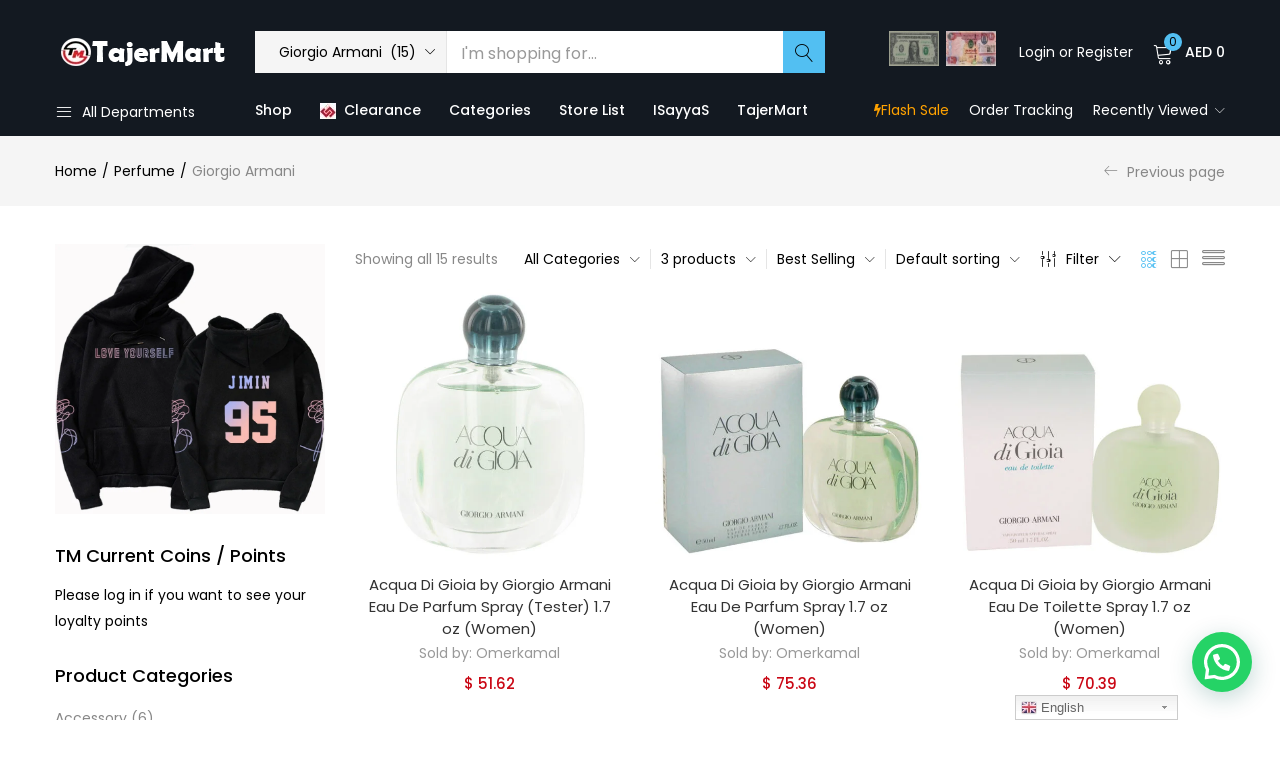

--- FILE ---
content_type: text/html; charset=UTF-8
request_url: https://shopzoneya.com/product-category/perfume/giorgio-armani-perfume/
body_size: 178430
content:
<!DOCTYPE html>
<html lang="en-US" class="no-js">
<head>
	<meta charset="UTF-8" />
	<meta name="viewport" content="width=device-width, initial-scale=1" />
	<link rel="profile" href="//gmpg.org/xfn/11" />
					<script>document.documentElement.className = document.documentElement.className + ' yes-js js_active js'</script>
			<title>Giorgio Armani &#8211; ShopZoneYa</title>
<meta name='robots' content='max-image-preview:large' />
<link rel='dns-prefetch' href='//fonts.googleapis.com' />
<link rel="alternate" type="application/rss+xml" title="ShopZoneYa &raquo; Feed" href="https://shopzoneya.com/feed/" />
<link rel="alternate" type="application/rss+xml" title="ShopZoneYa &raquo; Comments Feed" href="https://shopzoneya.com/comments/feed/" />
<link rel="alternate" type="application/rss+xml" title="ShopZoneYa &raquo; Giorgio Armani Category Feed" href="https://shopzoneya.com/product-category/perfume/giorgio-armani-perfume/feed/" />
<script type="text/javascript">
window._wpemojiSettings = {"baseUrl":"https:\/\/s.w.org\/images\/core\/emoji\/14.0.0\/72x72\/","ext":".png","svgUrl":"https:\/\/s.w.org\/images\/core\/emoji\/14.0.0\/svg\/","svgExt":".svg","source":{"concatemoji":"https:\/\/shopzoneya.com\/wp-includes\/js\/wp-emoji-release.min.js?ver=6.3.7"}};
/*! This file is auto-generated */
!function(i,n){var o,s,e;function c(e){try{var t={supportTests:e,timestamp:(new Date).valueOf()};sessionStorage.setItem(o,JSON.stringify(t))}catch(e){}}function p(e,t,n){e.clearRect(0,0,e.canvas.width,e.canvas.height),e.fillText(t,0,0);var t=new Uint32Array(e.getImageData(0,0,e.canvas.width,e.canvas.height).data),r=(e.clearRect(0,0,e.canvas.width,e.canvas.height),e.fillText(n,0,0),new Uint32Array(e.getImageData(0,0,e.canvas.width,e.canvas.height).data));return t.every(function(e,t){return e===r[t]})}function u(e,t,n){switch(t){case"flag":return n(e,"\ud83c\udff3\ufe0f\u200d\u26a7\ufe0f","\ud83c\udff3\ufe0f\u200b\u26a7\ufe0f")?!1:!n(e,"\ud83c\uddfa\ud83c\uddf3","\ud83c\uddfa\u200b\ud83c\uddf3")&&!n(e,"\ud83c\udff4\udb40\udc67\udb40\udc62\udb40\udc65\udb40\udc6e\udb40\udc67\udb40\udc7f","\ud83c\udff4\u200b\udb40\udc67\u200b\udb40\udc62\u200b\udb40\udc65\u200b\udb40\udc6e\u200b\udb40\udc67\u200b\udb40\udc7f");case"emoji":return!n(e,"\ud83e\udef1\ud83c\udffb\u200d\ud83e\udef2\ud83c\udfff","\ud83e\udef1\ud83c\udffb\u200b\ud83e\udef2\ud83c\udfff")}return!1}function f(e,t,n){var r="undefined"!=typeof WorkerGlobalScope&&self instanceof WorkerGlobalScope?new OffscreenCanvas(300,150):i.createElement("canvas"),a=r.getContext("2d",{willReadFrequently:!0}),o=(a.textBaseline="top",a.font="600 32px Arial",{});return e.forEach(function(e){o[e]=t(a,e,n)}),o}function t(e){var t=i.createElement("script");t.src=e,t.defer=!0,i.head.appendChild(t)}"undefined"!=typeof Promise&&(o="wpEmojiSettingsSupports",s=["flag","emoji"],n.supports={everything:!0,everythingExceptFlag:!0},e=new Promise(function(e){i.addEventListener("DOMContentLoaded",e,{once:!0})}),new Promise(function(t){var n=function(){try{var e=JSON.parse(sessionStorage.getItem(o));if("object"==typeof e&&"number"==typeof e.timestamp&&(new Date).valueOf()<e.timestamp+604800&&"object"==typeof e.supportTests)return e.supportTests}catch(e){}return null}();if(!n){if("undefined"!=typeof Worker&&"undefined"!=typeof OffscreenCanvas&&"undefined"!=typeof URL&&URL.createObjectURL&&"undefined"!=typeof Blob)try{var e="postMessage("+f.toString()+"("+[JSON.stringify(s),u.toString(),p.toString()].join(",")+"));",r=new Blob([e],{type:"text/javascript"}),a=new Worker(URL.createObjectURL(r),{name:"wpTestEmojiSupports"});return void(a.onmessage=function(e){c(n=e.data),a.terminate(),t(n)})}catch(e){}c(n=f(s,u,p))}t(n)}).then(function(e){for(var t in e)n.supports[t]=e[t],n.supports.everything=n.supports.everything&&n.supports[t],"flag"!==t&&(n.supports.everythingExceptFlag=n.supports.everythingExceptFlag&&n.supports[t]);n.supports.everythingExceptFlag=n.supports.everythingExceptFlag&&!n.supports.flag,n.DOMReady=!1,n.readyCallback=function(){n.DOMReady=!0}}).then(function(){return e}).then(function(){var e;n.supports.everything||(n.readyCallback(),(e=n.source||{}).concatemoji?t(e.concatemoji):e.wpemoji&&e.twemoji&&(t(e.twemoji),t(e.wpemoji)))}))}((window,document),window._wpemojiSettings);
</script>
<style type="text/css">
img.wp-smiley,
img.emoji {
	display: inline !important;
	border: none !important;
	box-shadow: none !important;
	height: 1em !important;
	width: 1em !important;
	margin: 0 0.07em !important;
	vertical-align: -0.1em !important;
	background: none !important;
	padding: 0 !important;
}
</style>
	<link rel='stylesheet' id='dashicons-css' href='https://shopzoneya.com/wp-includes/css/dashicons.min.css?ver=6.3.7' type='text/css' media='all' />
<style id='dashicons-inline-css' type='text/css'>
[data-font="Dashicons"]:before {font-family: 'Dashicons' !important;content: attr(data-icon) !important;speak: none !important;font-weight: normal !important;font-variant: normal !important;text-transform: none !important;line-height: 1 !important;font-style: normal !important;-webkit-font-smoothing: antialiased !important;-moz-osx-font-smoothing: grayscale !important;}
</style>

<link rel='stylesheet' id='gtranslate-style-css' href='https://shopzoneya.com/wp-content/plugins/gtranslate/gtranslate-style24.css?ver=6.3.7' type='text/css' media='all' />
<link rel='stylesheet' id='font-awesome-css' href='https://shopzoneya.com/wp-content/plugins/products-compare-for-woocommerce/berocket/assets/css/font-awesome.min.css?ver=6.3.7' type='text/css' media='all' />
<style id='font-awesome-inline-css' type='text/css'>
[data-font="FontAwesome"]:before {font-family: 'FontAwesome' !important;content: attr(data-icon) !important;speak: none !important;font-weight: normal !important;font-variant: normal !important;text-transform: none !important;line-height: 1 !important;font-style: normal !important;-webkit-font-smoothing: antialiased !important;-moz-osx-font-smoothing: grayscale !important;}
</style>
<link rel='stylesheet' id='sb_instagram_styles-css' href='https://shopzoneya.com/wp-content/plugins/instagram-feed/css/sbi-styles.min.css?ver=2.5.4' type='text/css' media='all' />
<link rel='stylesheet' id='wp-block-library-css' href='https://shopzoneya.com/wp-includes/css/dist/block-library/style.min.css?ver=6.3.7' type='text/css' media='all' />
<link rel='stylesheet' id='wc-block-vendors-style-css' href='https://shopzoneya.com/wp-content/plugins/woocommerce/packages/woocommerce-blocks/build/vendors-style.css?ver=3.6.0' type='text/css' media='all' />
<link rel='stylesheet' id='wc-block-style-css' href='https://shopzoneya.com/wp-content/plugins/woocommerce/packages/woocommerce-blocks/build/style.css?ver=3.6.0' type='text/css' media='all' />
<link rel='stylesheet' id='jquery-selectBox-css' href='https://shopzoneya.com/wp-content/plugins/yith-woocommerce-wishlist/assets/css/jquery.selectBox.css?ver=1.2.0' type='text/css' media='all' />
<link rel='stylesheet' id='yith-wcwl-font-awesome-css' href='https://shopzoneya.com/wp-content/plugins/yith-woocommerce-wishlist/assets/css/font-awesome.css?ver=4.7.0' type='text/css' media='all' />
<link rel='stylesheet' id='yith-wcwl-main-css' href='https://shopzoneya.com/wp-content/plugins/yith-woocommerce-wishlist/assets/css/style.css?ver=3.0.16' type='text/css' media='all' />
<style id='yith-wcwl-main-inline-css' type='text/css'>
.yith-wcwl-share li a{color: #FFFFFF;}.yith-wcwl-share li a:hover{color: #FFFFFF;}.yith-wcwl-share a.facebook{background: #39599E; background-color: #39599E;}.yith-wcwl-share a.facebook:hover{background: #595A5A; background-color: #595A5A;}.yith-wcwl-share a.twitter{background: #45AFE2; background-color: #45AFE2;}.yith-wcwl-share a.twitter:hover{background: #595A5A; background-color: #595A5A;}.yith-wcwl-share a.pinterest{background: #AB2E31; background-color: #AB2E31;}.yith-wcwl-share a.pinterest:hover{background: #595A5A; background-color: #595A5A;}.yith-wcwl-share a.email{background: #FBB102; background-color: #FBB102;}.yith-wcwl-share a.email:hover{background: #595A5A; background-color: #595A5A;}.yith-wcwl-share a.whatsapp{background: #00A901; background-color: #00A901;}.yith-wcwl-share a.whatsapp:hover{background: #595A5A; background-color: #595A5A;}
</style>
<style id='classic-theme-styles-inline-css' type='text/css'>
/*! This file is auto-generated */
.wp-block-button__link{color:#fff;background-color:#32373c;border-radius:9999px;box-shadow:none;text-decoration:none;padding:calc(.667em + 2px) calc(1.333em + 2px);font-size:1.125em}.wp-block-file__button{background:#32373c;color:#fff;text-decoration:none}
</style>
<style id='global-styles-inline-css' type='text/css'>
body{--wp--preset--color--black: #000000;--wp--preset--color--cyan-bluish-gray: #abb8c3;--wp--preset--color--white: #ffffff;--wp--preset--color--pale-pink: #f78da7;--wp--preset--color--vivid-red: #cf2e2e;--wp--preset--color--luminous-vivid-orange: #ff6900;--wp--preset--color--luminous-vivid-amber: #fcb900;--wp--preset--color--light-green-cyan: #7bdcb5;--wp--preset--color--vivid-green-cyan: #00d084;--wp--preset--color--pale-cyan-blue: #8ed1fc;--wp--preset--color--vivid-cyan-blue: #0693e3;--wp--preset--color--vivid-purple: #9b51e0;--wp--preset--gradient--vivid-cyan-blue-to-vivid-purple: linear-gradient(135deg,rgba(6,147,227,1) 0%,rgb(155,81,224) 100%);--wp--preset--gradient--light-green-cyan-to-vivid-green-cyan: linear-gradient(135deg,rgb(122,220,180) 0%,rgb(0,208,130) 100%);--wp--preset--gradient--luminous-vivid-amber-to-luminous-vivid-orange: linear-gradient(135deg,rgba(252,185,0,1) 0%,rgba(255,105,0,1) 100%);--wp--preset--gradient--luminous-vivid-orange-to-vivid-red: linear-gradient(135deg,rgba(255,105,0,1) 0%,rgb(207,46,46) 100%);--wp--preset--gradient--very-light-gray-to-cyan-bluish-gray: linear-gradient(135deg,rgb(238,238,238) 0%,rgb(169,184,195) 100%);--wp--preset--gradient--cool-to-warm-spectrum: linear-gradient(135deg,rgb(74,234,220) 0%,rgb(151,120,209) 20%,rgb(207,42,186) 40%,rgb(238,44,130) 60%,rgb(251,105,98) 80%,rgb(254,248,76) 100%);--wp--preset--gradient--blush-light-purple: linear-gradient(135deg,rgb(255,206,236) 0%,rgb(152,150,240) 100%);--wp--preset--gradient--blush-bordeaux: linear-gradient(135deg,rgb(254,205,165) 0%,rgb(254,45,45) 50%,rgb(107,0,62) 100%);--wp--preset--gradient--luminous-dusk: linear-gradient(135deg,rgb(255,203,112) 0%,rgb(199,81,192) 50%,rgb(65,88,208) 100%);--wp--preset--gradient--pale-ocean: linear-gradient(135deg,rgb(255,245,203) 0%,rgb(182,227,212) 50%,rgb(51,167,181) 100%);--wp--preset--gradient--electric-grass: linear-gradient(135deg,rgb(202,248,128) 0%,rgb(113,206,126) 100%);--wp--preset--gradient--midnight: linear-gradient(135deg,rgb(2,3,129) 0%,rgb(40,116,252) 100%);--wp--preset--font-size--small: 13px;--wp--preset--font-size--medium: 20px;--wp--preset--font-size--large: 36px;--wp--preset--font-size--x-large: 42px;--wp--preset--spacing--20: 0.44rem;--wp--preset--spacing--30: 0.67rem;--wp--preset--spacing--40: 1rem;--wp--preset--spacing--50: 1.5rem;--wp--preset--spacing--60: 2.25rem;--wp--preset--spacing--70: 3.38rem;--wp--preset--spacing--80: 5.06rem;--wp--preset--shadow--natural: 6px 6px 9px rgba(0, 0, 0, 0.2);--wp--preset--shadow--deep: 12px 12px 50px rgba(0, 0, 0, 0.4);--wp--preset--shadow--sharp: 6px 6px 0px rgba(0, 0, 0, 0.2);--wp--preset--shadow--outlined: 6px 6px 0px -3px rgba(255, 255, 255, 1), 6px 6px rgba(0, 0, 0, 1);--wp--preset--shadow--crisp: 6px 6px 0px rgba(0, 0, 0, 1);}:where(.is-layout-flex){gap: 0.5em;}:where(.is-layout-grid){gap: 0.5em;}body .is-layout-flow > .alignleft{float: left;margin-inline-start: 0;margin-inline-end: 2em;}body .is-layout-flow > .alignright{float: right;margin-inline-start: 2em;margin-inline-end: 0;}body .is-layout-flow > .aligncenter{margin-left: auto !important;margin-right: auto !important;}body .is-layout-constrained > .alignleft{float: left;margin-inline-start: 0;margin-inline-end: 2em;}body .is-layout-constrained > .alignright{float: right;margin-inline-start: 2em;margin-inline-end: 0;}body .is-layout-constrained > .aligncenter{margin-left: auto !important;margin-right: auto !important;}body .is-layout-constrained > :where(:not(.alignleft):not(.alignright):not(.alignfull)){max-width: var(--wp--style--global--content-size);margin-left: auto !important;margin-right: auto !important;}body .is-layout-constrained > .alignwide{max-width: var(--wp--style--global--wide-size);}body .is-layout-flex{display: flex;}body .is-layout-flex{flex-wrap: wrap;align-items: center;}body .is-layout-flex > *{margin: 0;}body .is-layout-grid{display: grid;}body .is-layout-grid > *{margin: 0;}:where(.wp-block-columns.is-layout-flex){gap: 2em;}:where(.wp-block-columns.is-layout-grid){gap: 2em;}:where(.wp-block-post-template.is-layout-flex){gap: 1.25em;}:where(.wp-block-post-template.is-layout-grid){gap: 1.25em;}.has-black-color{color: var(--wp--preset--color--black) !important;}.has-cyan-bluish-gray-color{color: var(--wp--preset--color--cyan-bluish-gray) !important;}.has-white-color{color: var(--wp--preset--color--white) !important;}.has-pale-pink-color{color: var(--wp--preset--color--pale-pink) !important;}.has-vivid-red-color{color: var(--wp--preset--color--vivid-red) !important;}.has-luminous-vivid-orange-color{color: var(--wp--preset--color--luminous-vivid-orange) !important;}.has-luminous-vivid-amber-color{color: var(--wp--preset--color--luminous-vivid-amber) !important;}.has-light-green-cyan-color{color: var(--wp--preset--color--light-green-cyan) !important;}.has-vivid-green-cyan-color{color: var(--wp--preset--color--vivid-green-cyan) !important;}.has-pale-cyan-blue-color{color: var(--wp--preset--color--pale-cyan-blue) !important;}.has-vivid-cyan-blue-color{color: var(--wp--preset--color--vivid-cyan-blue) !important;}.has-vivid-purple-color{color: var(--wp--preset--color--vivid-purple) !important;}.has-black-background-color{background-color: var(--wp--preset--color--black) !important;}.has-cyan-bluish-gray-background-color{background-color: var(--wp--preset--color--cyan-bluish-gray) !important;}.has-white-background-color{background-color: var(--wp--preset--color--white) !important;}.has-pale-pink-background-color{background-color: var(--wp--preset--color--pale-pink) !important;}.has-vivid-red-background-color{background-color: var(--wp--preset--color--vivid-red) !important;}.has-luminous-vivid-orange-background-color{background-color: var(--wp--preset--color--luminous-vivid-orange) !important;}.has-luminous-vivid-amber-background-color{background-color: var(--wp--preset--color--luminous-vivid-amber) !important;}.has-light-green-cyan-background-color{background-color: var(--wp--preset--color--light-green-cyan) !important;}.has-vivid-green-cyan-background-color{background-color: var(--wp--preset--color--vivid-green-cyan) !important;}.has-pale-cyan-blue-background-color{background-color: var(--wp--preset--color--pale-cyan-blue) !important;}.has-vivid-cyan-blue-background-color{background-color: var(--wp--preset--color--vivid-cyan-blue) !important;}.has-vivid-purple-background-color{background-color: var(--wp--preset--color--vivid-purple) !important;}.has-black-border-color{border-color: var(--wp--preset--color--black) !important;}.has-cyan-bluish-gray-border-color{border-color: var(--wp--preset--color--cyan-bluish-gray) !important;}.has-white-border-color{border-color: var(--wp--preset--color--white) !important;}.has-pale-pink-border-color{border-color: var(--wp--preset--color--pale-pink) !important;}.has-vivid-red-border-color{border-color: var(--wp--preset--color--vivid-red) !important;}.has-luminous-vivid-orange-border-color{border-color: var(--wp--preset--color--luminous-vivid-orange) !important;}.has-luminous-vivid-amber-border-color{border-color: var(--wp--preset--color--luminous-vivid-amber) !important;}.has-light-green-cyan-border-color{border-color: var(--wp--preset--color--light-green-cyan) !important;}.has-vivid-green-cyan-border-color{border-color: var(--wp--preset--color--vivid-green-cyan) !important;}.has-pale-cyan-blue-border-color{border-color: var(--wp--preset--color--pale-cyan-blue) !important;}.has-vivid-cyan-blue-border-color{border-color: var(--wp--preset--color--vivid-cyan-blue) !important;}.has-vivid-purple-border-color{border-color: var(--wp--preset--color--vivid-purple) !important;}.has-vivid-cyan-blue-to-vivid-purple-gradient-background{background: var(--wp--preset--gradient--vivid-cyan-blue-to-vivid-purple) !important;}.has-light-green-cyan-to-vivid-green-cyan-gradient-background{background: var(--wp--preset--gradient--light-green-cyan-to-vivid-green-cyan) !important;}.has-luminous-vivid-amber-to-luminous-vivid-orange-gradient-background{background: var(--wp--preset--gradient--luminous-vivid-amber-to-luminous-vivid-orange) !important;}.has-luminous-vivid-orange-to-vivid-red-gradient-background{background: var(--wp--preset--gradient--luminous-vivid-orange-to-vivid-red) !important;}.has-very-light-gray-to-cyan-bluish-gray-gradient-background{background: var(--wp--preset--gradient--very-light-gray-to-cyan-bluish-gray) !important;}.has-cool-to-warm-spectrum-gradient-background{background: var(--wp--preset--gradient--cool-to-warm-spectrum) !important;}.has-blush-light-purple-gradient-background{background: var(--wp--preset--gradient--blush-light-purple) !important;}.has-blush-bordeaux-gradient-background{background: var(--wp--preset--gradient--blush-bordeaux) !important;}.has-luminous-dusk-gradient-background{background: var(--wp--preset--gradient--luminous-dusk) !important;}.has-pale-ocean-gradient-background{background: var(--wp--preset--gradient--pale-ocean) !important;}.has-electric-grass-gradient-background{background: var(--wp--preset--gradient--electric-grass) !important;}.has-midnight-gradient-background{background: var(--wp--preset--gradient--midnight) !important;}.has-small-font-size{font-size: var(--wp--preset--font-size--small) !important;}.has-medium-font-size{font-size: var(--wp--preset--font-size--medium) !important;}.has-large-font-size{font-size: var(--wp--preset--font-size--large) !important;}.has-x-large-font-size{font-size: var(--wp--preset--font-size--x-large) !important;}
.wp-block-navigation a:where(:not(.wp-element-button)){color: inherit;}
:where(.wp-block-post-template.is-layout-flex){gap: 1.25em;}:where(.wp-block-post-template.is-layout-grid){gap: 1.25em;}
:where(.wp-block-columns.is-layout-flex){gap: 2em;}:where(.wp-block-columns.is-layout-grid){gap: 2em;}
.wp-block-pullquote{font-size: 1.5em;line-height: 1.6;}
</style>
<link rel='stylesheet' id='contact-form-7-css' href='https://shopzoneya.com/wp-content/plugins/contact-form-7/includes/css/styles.css?ver=5.2.2' type='text/css' media='all' />
<link rel='stylesheet' id='wcqrc-product-css' href='https://shopzoneya.com/wp-content/plugins/qr-code-woocommerce/assets/css/wooqr-code.css?ver=1.0.0' type='text/css' media='all' />
<link rel='stylesheet' id='rs-plugin-settings-css' href='https://shopzoneya.com/wp-content/plugins/revslider/public/assets/css/rs6.css?ver=6.1.4' type='text/css' media='all' />
<style id='rs-plugin-settings-inline-css' type='text/css'>
#rs-demo-id {}
</style>
<link rel='stylesheet' id='woof-css' href='https://shopzoneya.com/wp-content/plugins/woocommerce-products-filter/css/front.css?ver=6.3.7' type='text/css' media='all' />
<link rel='stylesheet' id='chosen-drop-down-css' href='https://shopzoneya.com/wp-content/plugins/woocommerce-products-filter/js/chosen/chosen.min.css?ver=6.3.7' type='text/css' media='all' />
<link rel='stylesheet' id='woocommerce-layout-css' href='https://shopzoneya.com/wp-content/plugins/woocommerce/assets/css/woocommerce-layout.css?ver=4.7.4' type='text/css' media='all' />
<style id='woocommerce-layout-inline-css' type='text/css'>

	.infinite-scroll .woocommerce-pagination {
		display: none;
	}
</style>
<link rel='stylesheet' id='woocommerce-smallscreen-css' href='https://shopzoneya.com/wp-content/plugins/woocommerce/assets/css/woocommerce-smallscreen.css?ver=4.7.4' type='text/css' media='only screen and (max-width: 768px)' />
<link rel='stylesheet' id='woocommerce-general-css' href='https://shopzoneya.com/wp-content/plugins/woocommerce/assets/css/woocommerce.css?ver=4.7.4' type='text/css' media='all' />
<style id='woocommerce-inline-inline-css' type='text/css'>
.woocommerce form .form-row .required { visibility: visible; }
</style>
<link rel='stylesheet' id='woocommerce_prettyPhoto_css-css' href='//shopzoneya.com/wp-content/plugins/woocommerce/assets/css/prettyPhoto.css?ver=6.3.7' type='text/css' media='all' />
<link crossorigin="anonymous" rel='stylesheet' id='urna-theme-fonts-css' href='https://fonts.googleapis.com/css?family=Poppins%3A400%2C500%2C600%2C700&#038;subset=latin%2Clatin-ext&#038;display=swap' type='text/css' media='all' />
<link rel='stylesheet' id='dokan-style-css' href='https://shopzoneya.com/wp-content/plugins/dokan-lite/assets/css/style.css?ver=1606219515' type='text/css' media='all' />
<link rel='stylesheet' id='dokan-fontawesome-css' href='https://shopzoneya.com/wp-content/plugins/dokan-lite/assets/vendors/font-awesome/font-awesome.min.css?ver=3.0.9' type='text/css' media='all' />
<link rel='stylesheet' id='joinchat-css' href='https://shopzoneya.com/wp-content/plugins/creame-whatsapp-me/public/css/joinchat.min.css?ver=4.1.2' type='text/css' media='all' />
<style id='joinchat-inline-css' type='text/css'>
.joinchat{ --red:37; --green:211; --blue:102; }
</style>
<link rel='stylesheet' id='berocket_compare_products_style-css' href='https://shopzoneya.com/wp-content/plugins/products-compare-for-woocommerce/css/products_compare.css?ver=3.5.1.7' type='text/css' media='all' />
<!--[if lt IE 9]>
<link rel='stylesheet' id='vc_lte_ie9-css' href='https://shopzoneya.com/wp-content/plugins/js_composer/assets/css/vc_lte_ie9.min.css?ver=6.0.5' type='text/css' media='screen' />
<![endif]-->
<link rel='stylesheet' id='bootstrap-css' href='https://shopzoneya.com/wp-content/themes/urna/css/bootstrap.css?ver=3.3.7' type='text/css' media='all' />
<link rel='stylesheet' id='elementor-frontend-legacy-css' href='https://shopzoneya.com/wp-content/plugins/elementor/assets/css/frontend-legacy.min.css?ver=3.0.11' type='text/css' media='all' />
<link rel='stylesheet' id='elementor-frontend-css' href='https://shopzoneya.com/wp-content/plugins/elementor/assets/css/frontend.min.css?ver=3.0.11' type='text/css' media='all' />
<link rel='stylesheet' id='urna-template-css' href='https://shopzoneya.com/wp-content/themes/urna/css/template.css?ver=1.0' type='text/css' media='all' />
<style id='urna-template-inline-css' type='text/css'>
.vc_custom_1559793230604{border-top-width: 1px !important;padding-top: 80px !important;padding-bottom: 60px !important;border-top-color: #e5e5e5 !important;border-top-style: solid !important;}.vc_custom_1559784741869{margin-right: 0px !important;margin-left: 0px !important;padding-top: 22px !important;padding-right: 15px !important;padding-bottom: 22px !important;padding-left: 15px !important;background-image: url(https://shopzoneya.com/wp-content/uploads/2019/06/placehold.it-840x370-2.jpg?id=6996) !important;background-position: center !important;background-repeat: no-repeat !important;background-size: cover !important;}.vc_custom_1559784812249{margin-right: 0px !important;margin-left: 0px !important;padding-top: 22px !important;padding-right: 15px !important;padding-bottom: 22px !important;padding-left: 15px !important;background-image: url(https://shopzoneya.com/wp-content/uploads/2019/06/placehold.it-840x370-2.jpg?id=6995) !important;background-position: center !important;background-repeat: no-repeat !important;background-size: cover !important;}.vc_custom_1559182799696{margin-right: 0px !important;margin-left: 0px !important;padding-top: 22px !important;padding-right: 15px !important;padding-bottom: 22px !important;padding-left: 15px !important;background-image: url(https://shopzoneya.com/wp-content/uploads/2019/06/placehold.it-840x370-2.jpg?id=6891) !important;background-position: center !important;background-repeat: no-repeat !important;background-size: cover !important;}
</style>
<link rel='stylesheet' id='urna-skin-css' href='https://shopzoneya.com/wp-content/themes/urna/css/skins/marketplace-v1/type.css?ver=1.0' type='text/css' media='all' />
<link rel='stylesheet' id='urna-style-css' href='https://shopzoneya.com/wp-content/themes/urna/style.css?ver=1.0' type='text/css' media='all' />
<style id='urna-style-inline-css' type='text/css'>
/* Theme Options Styles *//* Custom Color (skin) *//* check main color *//*color*//*background*/.btn-theme-2:hover,.woocommerce-pagination a.button:hover,.widget_price_filter .price_slider_amount .button:hover,.tbay-addon.tbay-addon-banner .tbay-addon-content .button:hover,.tbay-addon-newsletter input[type="submit"]:hover,.tbay-addon-newsletter button[type="submit"]:hover,.widget-newletter input[type="submit"]:hover,.widget-newletter button[type="submit"]:hover,.post-list .readmore:hover,.post-grid .readmore:hover,.entry-single .entry-description a:hover,.entry-single .author-info .all-post:hover,.post-password-form input[type=submit]:hover,#comments #respond .form-submit input:hover,#reviews #respond .form-submit input:hover,.wpcf7-form .form-horizontal .wpcf7-submit:hover,.page-404 .page-content .backtohome:hover,.woocommerce .yith-wfbt-submit-block .yith-wfbt-submit-button-remove:hover,body table.compare-list .add-to-cart td a.button:hover,body table.compare-list .add-to-cart td a.button + a:hover,input#ywqa-submit-question:hover,div#new-answer-header .ywqa_submit_answer:hover,.woocommerce table.wishlist_table.shop_table .product-add-to-cart .add-cart a:hover,.wishlist_table.mobile .product-add-to-cart .add-cart a:hover,.products-list .product-block .group-buttons > div.add-cart a:hover,.top-cart .tbay-dropdown-cart ul.cart_empty a.wc-continue:hover,.top-cart .cart_list.woocommerce-mini-cart + .woocommerce-mini-cart__total + .woocommerce-mini-cart__buttons a.checkout:hover,.top-cart .group-button p.buttons a.button.checkout:hover,.woocommerce button.button[name="track"]:hover,.singular-shop div.product .single_add_to_cart_button:hover,#sticky-menu-bar #sticky-custom-add-to-cart:hover,.mobile-btn-cart-click #tbay-click-addtocart:hover,.cart_totals .wc-proceed-to-checkout a.checkout-button:hover,.coupon .box input[type=submit]:hover,.woocommerce form.login > p.last .button:hover,.woocommerce form.register > p.last .button:hover,.woocommerce-order-received .order-again a:hover,.woocommerce form.checkout_coupon > p.form-row-last .button:hover,.woocommerce-checkout-payment .place-order button.button.alt:hover,#custom-register input.submit_button:hover,#custom-login input.submit_button:hover,input[type="submit"].dokan-btn:hover,.dokan-btn-theme:hover,.dokan-btn-success:hover,.dokan-dashboard .wpuf-form-add.wpuf-style ul.wpuf-form .wpuf-submit input[type=submit]:hover,#dokan-seller-listing-wrap .store-footer > a:hover,.dokan-orders-content #dokan-order-status-form a.dokan-cancel-status:hover,.wcmp_regi_main .register .button:hover,#report_abuse_form button.submit-report-abuse:hover,.vendor_sidebar .widget_wcmp_quick_info #respond input#submit:hover,#wcmp-store-conatiner .wcmp-store-locator-wrap .wcmp-store-map-pagination .vendor_sort input[type="submit"]:hover,#wcmp-store-conatiner .wcmp-store-map-filter input[type="submit"]:hover,#wcfm-main-contentainer .wcfm-membership-wrapper input[type="submit"]:hover,#wcfm-main-contentainer .wcfm_form_simple_submit_wrapper .wcfm_submit_button:hover,.wcfm_popup_wrapper .wcfm_popup_button:hover,#wcfmmp-store #reviews .add_review button:hover,.form-row input[name="apply_for_vendor_submit"]:hover,form.wcv-form .wcv-button[type="submit"]:hover,.dashboard .wcv-dashboard-navigation ~ form input[type="submit"]:hover,.shop_settings input[name="vendor_application_submit"]:hover,form[name="export_orders"] input:hover,.wcvendors-pro-dashboard-wrapper input#update_button:hover,.wcvendors-pro-dashboard-wrapper .wcv-search-form .wcv-button:hover,.wcv-form .control-group .control > input.wcv-button:hover:not(#clear_button),table.wcvendors-table-order .wcv-shade.wcv-fade .order_note_form input[type="submit"]:hover,table.wcvendors-table-order form #tracking_number_save_button:hover,form#wcv-store-settings input#store_save_button:hover,.wcv_store_search form input[type="submit"]:hover,.wcv_vendor_search form input[type="submit"]:hover,.wpmc-steps-wrapper ~ .wpmc-nav-wrapper button[type="button"]:hover,.btn-theme-2:focus,.woocommerce-pagination a.button:focus,.widget_price_filter .price_slider_amount .button:focus,.tbay-addon.tbay-addon-banner .tbay-addon-content .button:focus,.tbay-addon-newsletter input[type="submit"]:focus,.tbay-addon-newsletter button[type="submit"]:focus,.widget-newletter input[type="submit"]:focus,.widget-newletter button[type="submit"]:focus,.post-list .readmore:focus,.post-grid .readmore:focus,.entry-single .entry-description a:focus,.entry-single .author-info .all-post:focus,.post-password-form input[type=submit]:focus,#comments #respond .form-submit input:focus,#reviews #respond .form-submit input:focus,.wpcf7-form .form-horizontal .wpcf7-submit:focus,.page-404 .page-content .backtohome:focus,.woocommerce .yith-wfbt-submit-block .yith-wfbt-submit-button-remove:focus,body table.compare-list .add-to-cart td a.button:focus,body table.compare-list .add-to-cart td a.button + a:focus,input#ywqa-submit-question:focus,div#new-answer-header .ywqa_submit_answer:focus,.woocommerce table.wishlist_table.shop_table .product-add-to-cart .add-cart a:focus,.wishlist_table.mobile .product-add-to-cart .add-cart a:focus,.products-list .product-block .group-buttons > div.add-cart a:focus,.top-cart .tbay-dropdown-cart ul.cart_empty a.wc-continue:focus,.top-cart .cart_list.woocommerce-mini-cart + .woocommerce-mini-cart__total + .woocommerce-mini-cart__buttons a.checkout:focus,.top-cart .group-button p.buttons a.button.checkout:focus,.woocommerce button.button[name="track"]:focus,.singular-shop div.product .single_add_to_cart_button:focus,#sticky-menu-bar #sticky-custom-add-to-cart:focus,.mobile-btn-cart-click #tbay-click-addtocart:focus,.cart_totals .wc-proceed-to-checkout a.checkout-button:focus,.coupon .box input[type=submit]:focus,.woocommerce form.login > p.last .button:focus,.woocommerce form.register > p.last .button:focus,.woocommerce-order-received .order-again a:focus,.woocommerce form.checkout_coupon > p.form-row-last .button:focus,.woocommerce-checkout-payment .place-order button.button.alt:focus,#custom-register input.submit_button:focus,#custom-login input.submit_button:focus,input[type="submit"].dokan-btn:focus,.dokan-btn-theme:focus,.dokan-btn-success:focus,.dokan-dashboard .wpuf-form-add.wpuf-style ul.wpuf-form .wpuf-submit input[type=submit]:focus,#dokan-seller-listing-wrap .store-footer > a:focus,.dokan-orders-content #dokan-order-status-form a.dokan-cancel-status:focus,.wcmp_regi_main .register .button:focus,#report_abuse_form button.submit-report-abuse:focus,.vendor_sidebar .widget_wcmp_quick_info #respond input#submit:focus,#wcmp-store-conatiner .wcmp-store-locator-wrap .wcmp-store-map-pagination .vendor_sort input[type="submit"]:focus,#wcmp-store-conatiner .wcmp-store-map-filter input[type="submit"]:focus,#wcfm-main-contentainer .wcfm-membership-wrapper input[type="submit"]:focus,#wcfm-main-contentainer .wcfm_form_simple_submit_wrapper .wcfm_submit_button:focus,.wcfm_popup_wrapper .wcfm_popup_button:focus,#wcfmmp-store #reviews .add_review button:focus,.form-row input[name="apply_for_vendor_submit"]:focus,form.wcv-form .wcv-button[type="submit"]:focus,.dashboard .wcv-dashboard-navigation ~ form input[type="submit"]:focus,.shop_settings input[name="vendor_application_submit"]:focus,form[name="export_orders"] input:focus,.wcvendors-pro-dashboard-wrapper input#update_button:focus,.wcvendors-pro-dashboard-wrapper .wcv-search-form .wcv-button:focus,.wcv-form .control-group .control > input.wcv-button:focus:not(#clear_button),table.wcvendors-table-order .wcv-shade.wcv-fade .order_note_form input[type="submit"]:focus,table.wcvendors-table-order form #tracking_number_save_button:focus,form#wcv-store-settings input#store_save_button:focus,.wcv_store_search form input[type="submit"]:focus,.wcv_vendor_search form input[type="submit"]:focus,.wpmc-steps-wrapper ~ .wpmc-nav-wrapper button[type="button"]:focus,.btn-theme-2:active:hover,.woocommerce-pagination a.button:active:hover,.widget_price_filter .price_slider_amount .button:active:hover,.tbay-addon.tbay-addon-banner .tbay-addon-content .button:active:hover,.tbay-addon-newsletter input[type="submit"]:active:hover,.tbay-addon-newsletter button[type="submit"]:active:hover,.widget-newletter input[type="submit"]:active:hover,.widget-newletter button[type="submit"]:active:hover,.post-list .readmore:active:hover,.post-grid .readmore:active:hover,.entry-single .entry-description a:active:hover,.entry-single .author-info .all-post:active:hover,.post-password-form input[type=submit]:active:hover,#comments #respond .form-submit input:active:hover,#reviews #respond .form-submit input:active:hover,.wpcf7-form .form-horizontal .wpcf7-submit:active:hover,.page-404 .page-content .backtohome:active:hover,.woocommerce .yith-wfbt-submit-block .yith-wfbt-submit-button-remove:active:hover,body table.compare-list .add-to-cart td a.button:active:hover,body table.compare-list .add-to-cart td a.button + a:active:hover,input#ywqa-submit-question:active:hover,div#new-answer-header .ywqa_submit_answer:active:hover,.woocommerce table.wishlist_table.shop_table .product-add-to-cart .add-cart a:active:hover,.wishlist_table.mobile .product-add-to-cart .add-cart a:active:hover,.products-list .product-block .group-buttons > div.add-cart a:active:hover,.top-cart .tbay-dropdown-cart ul.cart_empty a.wc-continue:active:hover,.top-cart .cart_list.woocommerce-mini-cart + .woocommerce-mini-cart__total + .woocommerce-mini-cart__buttons a.checkout:active:hover,.top-cart .group-button p.buttons a.button.checkout:active:hover,.woocommerce button.button[name="track"]:active:hover,.singular-shop div.product .single_add_to_cart_button:active:hover,#sticky-menu-bar #sticky-custom-add-to-cart:active:hover,.mobile-btn-cart-click #tbay-click-addtocart:active:hover,.cart_totals .wc-proceed-to-checkout a.checkout-button:active:hover,.coupon .box input[type=submit]:active:hover,.woocommerce form.login > p.last .button:active:hover,.woocommerce form.register > p.last .button:active:hover,.woocommerce-order-received .order-again a:active:hover,.woocommerce form.checkout_coupon > p.form-row-last .button:active:hover,.woocommerce-checkout-payment .place-order button.button.alt:active:hover,#custom-register input.submit_button:active:hover,#custom-login input.submit_button:active:hover,input[type="submit"].dokan-btn:active:hover,.dokan-btn-theme:active:hover,.dokan-btn-success:active:hover,.dokan-dashboard .wpuf-form-add.wpuf-style ul.wpuf-form .wpuf-submit input[type=submit]:active:hover,#dokan-seller-listing-wrap .store-footer > a:active:hover,.dokan-orders-content #dokan-order-status-form a.dokan-cancel-status:active:hover,.wcmp_regi_main .register .button:active:hover,#report_abuse_form button.submit-report-abuse:active:hover,.vendor_sidebar .widget_wcmp_quick_info #respond input#submit:active:hover,#wcmp-store-conatiner .wcmp-store-locator-wrap .wcmp-store-map-pagination .vendor_sort input[type="submit"]:active:hover,#wcmp-store-conatiner .wcmp-store-map-filter input[type="submit"]:active:hover,#wcfm-main-contentainer .wcfm-membership-wrapper input[type="submit"]:active:hover,#wcfm-main-contentainer .wcfm_form_simple_submit_wrapper .wcfm_submit_button:active:hover,.wcfm_popup_wrapper .wcfm_popup_button:active:hover,#wcfmmp-store #reviews .add_review button:active:hover,.form-row input[name="apply_for_vendor_submit"]:active:hover,form.wcv-form .wcv-button[type="submit"]:active:hover,.dashboard .wcv-dashboard-navigation ~ form input[type="submit"]:active:hover,.shop_settings input[name="vendor_application_submit"]:active:hover,form[name="export_orders"] input:active:hover,.wcvendors-pro-dashboard-wrapper input#update_button:active:hover,.wcvendors-pro-dashboard-wrapper .wcv-search-form .wcv-button:active:hover,.wcv-form .control-group .control > input.wcv-button:active:hover:not(#clear_button),table.wcvendors-table-order .wcv-shade.wcv-fade .order_note_form input[type="submit"]:active:hover,table.wcvendors-table-order form #tracking_number_save_button:active:hover,form#wcv-store-settings input#store_save_button:active:hover,.wcv_store_search form input[type="submit"]:active:hover,.wcv_vendor_search form input[type="submit"]:active:hover,.wpmc-steps-wrapper ~ .wpmc-nav-wrapper button[type="button"]:active:hover,.product-block.v15.product-quantity-mode .group-add-cart .add-cart:hover , .mobile-btn-cart-click #tbay-click-addtocart:hover {background: #49abd9;border-color: #49abd9;}/**Fix theme color important**/.product-block .wcfmmp_sold_by_wrapper a:hover,.product-block .wcfmmp_sold_by_wrapper a:focus {color: #52bff2 !important;}.site-header .logo img {max-width: 180px;}.site-header .logo img {}/*Tablet*/@media (max-width: 1199px)  and (min-width: 768px) {/*color*/.tbay-search-mobile .sumo_product_cat .optWrapper .options li.opt.selected,.tbay-search-mobile .sumo_category .optWrapper .options li.opt.selected,#custom-login-wrapper .modal-content .modal-body .nav-tabs li.active a,.active-search-mobile .tbay-search-mobile .count,#tbay-mobile-menu-navbar.search-mobile-focus .tbay-search-mobile .count,.image-mains .show-mobile > div .yith-wcwl-wishlistexistsbrowse.show i {color: #52bff2;}/*background*/.tbay-search-mobile .form-group .input-group .button-group .button-search.icon {background-color: #52bff2;}/*Border*/.tbay-search-mobile .sumo_product_cat .optWrapper .options li.opt.selected,.tbay-search-mobile .sumo_category .optWrapper .options li.opt.selected,.tbay-search-mobile .sumo_product_cat .optWrapper .options li.opt:last-child.selected,.tbay-search-mobile .sumo_category .optWrapper .options li.opt:last-child.selected {border-color: #52bff2;}}/*Mobile*/@media (max-width: 767px) {/*color*/.footer-device-mobile > * a:hover,.footer-device-mobile > *.active a,.footer-device-mobile > *.active a i , body.woocommerce-wishlist .footer-device-mobile > .device-wishlist a,body.woocommerce-wishlist .footer-device-mobile > .device-wishlist a i,.products-list .product-block .group-buttons > div + div.button-wishlist .yith-wcwl-add-to-wishlist.exists a,.product-block .button-wishlist.shown-mobile > div .yith-wcwl-wishlistaddedbrowse a,.product-block .button-wishlist.shown-mobile > div .yith-wcwl-wishlistexistsbrowse a,.woocommerce table.shop_table.my_account_orders > tbody > tr > td .woocommerce-Price-amount,.woocommerce table.shop_table.dokan-rma-order-item-table > tbody > tr > td .woocommerce-Price-amount,.tbay-search-mobile .sumo_product_cat .optWrapper .options li.opt.selected,.tbay-search-mobile .sumo_category .optWrapper .options li.opt.selected,#custom-login-wrapper .modal-content .modal-body .nav-tabs li.active a,.active-search-mobile .tbay-search-mobile .count,#tbay-mobile-menu-navbar.search-mobile-focus .tbay-search-mobile .count,.image-mains .show-mobile > div .yith-wcwl-wishlistexistsbrowse.show i {color: #52bff2;}/*background*/.topbar-device-mobile .top-cart a.wc-continue,.tbay-show-cart-mobile .product-block div.add-cart a,.tbay-addon-newsletter .input-group-btn input,.tbay-search-mobile .form-group .input-group .button-group .button-search.icon {background-color: #52bff2;}/*Border*/.topbar-device-mobile .top-cart a.wc-continue,.tbay-search-mobile .sumo_product_cat .optWrapper .options li.opt.selected,.tbay-search-mobile .sumo_category .optWrapper .options li.opt.selected,.tbay-search-mobile .sumo_product_cat .optWrapper .options li.opt:last-child.selected,.tbay-search-mobile .sumo_category .optWrapper .options li.opt:last-child.selected {border-color: #52bff2;}}/*No edit code customize*/@media (max-width: 1199px)  and (min-width: 768px) {/*color*/.footer-device-mobile > * a:hover,.footer-device-mobile > *.active a,.footer-device-mobile > *.active a i , body.woocommerce-wishlist .footer-device-mobile > .device-wishlist a,body.woocommerce-wishlist .footer-device-mobile > .device-wishlist a i,.vc_tta-container .vc_tta-panel.vc_active .vc_tta-panel-title > a span,.cart_totals table .order-total .woocs_special_price_code {color: #52bff2;}/*background*/.topbar-device-mobile .top-cart a.wc-continue,.tbay-addon-newletter .input-group-btn input {background-color: #52bff2;}/*Border*/.topbar-device-mobile .top-cart a.wc-continue {border-color: #52bff2;}}@media (max-width: 1199px) {/* Limit logo image height for mobile according to mobile header height */.mobile-logo a img {max-width: 159px;}.mobile-logo a img {}.woocommerce .product .product-block span.onsale .saled,.woocommerce .product .product-block span.onsale .featured {line-height: 10px;min-width: 10px;}}.woocommerce .product span.onsale > span,.image-mains span.onsale .saled,.image-mains span.onsale .featured {}#shop-now.has-buy-now .tbay-buy-now.button,#shop-now.has-buy-now .tbay-buy-now.button.disabled,.mobile-btn-cart-click #tbay-click-buy-now {background-color: #0a3040;border-color: #0a3040;}#shop-now.has-buy-now .tbay-buy-now.button:not(.disabled):hover,#shop-now.has-buy-now .tbay-buy-now.button:not(.disabled):focus,.mobile-btn-cart-click #tbay-click-buy-now:hover,.mobile-btn-cart-click #tbay-click-buy-now:focus {background: #092b39;border-color: #092b39;}}/* Custom CSS */@media (max-width:767px){#message-purchased {display: none !important;}}.tbay-custom-language img {height: 10px;}.owl-carousel.slick-slider > .slick-arrow:hover {color: #fff;}.dokan-dashboard .dokan-dashboard-wrap {padding-top: 30px;}
/* Customize Skin Color*/.has-after:after,.post .entry-category.type-2 a:after,.entry-meta-list .entry-author a:after,.entry-single .entry-category a:after,.woocommerce form.login .lost_password a:after,.woocommerce form.register .lost_password a:after,.woocommerce form.register .wcfmmp_become_vendor_link a:after,.tbay-search-form .button-group , .text-label , .icon-preview-box:hover .preview,#awesome-font .fontawesome-icon-list .fa-hover:hover .preview,.carousel .carousel-indicators .active,.cart-dropdown .cart-icon .mini-cart-items,.dokan-dashboard .dokan-dash-sidebar ul.dokan-dashboard-menu li.active,.dokan-dashboard .dokan-dash-sidebar ul.dokan-dashboard-menu li:hover , .btn-theme-2,.woocommerce-pagination a.button,.widget_price_filter .price_slider_amount .button,.tbay-addon.tbay-addon-banner .tbay-addon-content .button,.tbay-addon-newsletter input[type=submit], .tbay-addon-newsletter button[type=submit],.widget-newletter input[type=submit], .widget-newletter button[type=submit],.post-list .readmore,.post-grid .readmore,.entry-single .entry-description a,.entry-single .author-info .all-post,.post-password-form input[type=submit],#comments #respond .form-submit input,#reviews #respond .form-submit input,.wpcf7-form .form-horizontal .wpcf7-submit,.page-404 .page-content .backtohome,.woocommerce .yith-wfbt-submit-block .yith-wfbt-submit-button-remove,body table.compare-list .add-to-cart td a.button,body table.compare-list .add-to-cart td a.button + a,input#ywqa-submit-question,div#new-answer-header .ywqa_submit_answer,.woocommerce table.wishlist_table.shop_table .product-add-to-cart .add-cart a,.wishlist_table.mobile .product-add-to-cart .add-cart a,.products-list .product-block .group-buttons > div.add-cart a,.top-cart .tbay-dropdown-cart ul.cart_empty a.wc-continue,.top-cart .cart_list.woocommerce-mini-cart + .woocommerce-mini-cart__total + .woocommerce-mini-cart__buttons a.checkout,.top-cart .group-button p.buttons a.button.checkout,.woocommerce button.button[name=track],.singular-shop div.product .single_add_to_cart_button,#sticky-menu-bar #sticky-custom-add-to-cart,.mobile-btn-cart-click #tbay-click-addtocart,.cart_totals .wc-proceed-to-checkout a.checkout-button,.coupon .box input[type=submit],.woocommerce form.login > p.last .button,.woocommerce form.register > p.last .button,.woocommerce-order-received .order-again a,.woocommerce form.checkout_coupon > p.form-row-last .button,.woocommerce-checkout-payment .place-order button.button.alt,#custom-register input.submit_button,#custom-login input.submit_button,input[type=submit].dokan-btn,a.dokan-btn-theme,.dokan-btn-theme,.dokan-btn-success,input[type=submit].dokan-btn[disabled],a.dokan-btn-theme[disabled],.dokan-btn-theme[disabled],.dokan-btn-success[disabled],.dokan-dashboard .wpuf-form-add.wpuf-style ul.wpuf-form .wpuf-submit input[type=submit],#dokan-seller-listing-wrap .store-footer > a,.dokan-orders-content #dokan-order-status-form a.dokan-cancel-status,.wcmp_regi_main .register .button,#report_abuse_form button.submit-report-abuse,.vendor_sidebar .widget_wcmp_quick_info #respond input#submit,#wcmp-store-conatiner .wcmp-store-locator-wrap .wcmp-store-map-pagination .vendor_sort input[type=submit],#wcmp-store-conatiner .wcmp-store-map-filter input[type=submit],#wcfm-main-contentainer .wcfm-membership-wrapper input[type=submit],#wcfm-main-contentainer .wcfm_form_simple_submit_wrapper .wcfm_submit_button,.wcfm_popup_wrapper .wcfm_popup_button,#wcfmmp-store #reviews .add_review button,.form-row input[name=apply_for_vendor_submit],form.wcv-form .wcv-button[type=submit],.dashboard .wcv-dashboard-navigation ~ form input[type=submit],.shop_settings input[name=vendor_application_submit],form[name=export_orders] input,.wcvendors-pro-dashboard-wrapper input#update_button,.wcvendors-pro-dashboard-wrapper .wcv-search-form .wcv-button,.wcv-form .control-group .control > input.wcv-button:not(#clear_button),table.wcvendors-table-order .wcv-shade.wcv-fade .order_note_form input[type=submit],table.wcvendors-table-order form #tracking_number_save_button,form#wcv-store-settings input#store_save_button,.wcv_store_search form input[type=submit],.wcv_vendor_search form input[type=submit],.wpmc-steps-wrapper ~ .wpmc-nav-wrapper button[type=button] , .top-wishlist .count_wishlist,.navbar-offcanvas .navbar-nav > li > a:before,.treeview .sub-menu a:hover:before , body:not(.tbay-body-default) .widget.yith-woocompare-widget a.compare,ul.woof_list.woof_list_color li .woof_label_count,ul.woof_list.woof_list_label li .woof_label_count , .woocommerce .widget_price_filter .ui-slider .ui-slider-range , .woocommerce .widget_price_filter .ui-slider .ui-slider-handle,.widget_urna_popup_newsletter .popup-content > span:hover:before,.product-block.v2 .group-buttons > div.button-wishlist .yith-wcwl-add-to-wishlist > div.yith-wcwl-add-button a.delete_item,.product-block.v2 .group-buttons .yith-wcwl-wishlistexistsbrowse a:hover,.product-block.v2 .group-buttons .yith-wcwl-wishlistexistsbrowse a:focus,.product-block.v2 .group-buttons .yith-wcwl-wishlistaddedbrowse a:hover,.product-block.v2 .group-buttons .yith-wcwl-wishlistaddedbrowse a:focus,.product-block.v10 .name a:hover:before,.product-block.v10 .group-buttons > div a:hover,.product-block.v14 .group-buttons > div a.added,.product-block.v14 .group-buttons > div a.added + a.added_to_cart,.product-block.v14 .button-wishlist a:hover,.product-block.v14 .button-wishlist a:focus,.product-block.v14 .button-wishlist .yith-wcwl-wishlistexistsbrowse a,.product-block.v14 .button-wishlist .yith-wcwl-wishlistaddedbrowse a,.product-block.v14 .button-wishlist .yith-wcwl-add-to-wishlist > div.yith-wcwl-add-button a.delete_item,.product-block.v15:hover .group-add-cart:hover,.product-block.v15.product-quantity-mode .group-add-cart .add-cart,.tbay-addon-blog .entry-category a,.product-block .group-buttons > div a:hover,.tbay-product-slider-gallery .slick-arrow:hover,.tbay-addon.product-countdown .tbay-addon-content .owl-carousel:before,.tbay-addon.product-countdown .tbay-addon-content .owl-carousel:after , .tbay-addon-flash-sales.tbay-addon-carousel .tbay-addon-content .owl-carousel:before,.tbay-addon-flash-sales.tbay-addon-carousel .tbay-addon-content .owl-carousel:after,.elements .vc_row .flash-sales-date .times > div span,.tbay-element.search-form-popup .search-form-modal .close:hover,.elementor-widget-tbay-nav-menu .tbay-horizontal .navbar-nav .text-label.label-hot,.treeview .sub-menu a:hover:before , .link-wrap,.page-links > span:not(.page-links-title),.page-links a:hover,.slick-dots li.slick-active button,.owl-carousel > .slick-arrow:hover,.owl-carousel > .slick-arrow:focus,.slider > .slick-arrow:hover,.slider > .slick-arrow:focus,body table.compare-list .add-to-cart td a.button:hover,body table.compare-list .add-to-cart td a.button:active:hover,body table.compare-list .add-to-cart td a.button:focus,body table.compare-list .add-to-cart td a.button + a:hover,body table.compare-list .add-to-cart td a.button + a:active:hover,body table.compare-list .add-to-cart td a.button + a:focus,.carousel .carousel-controls-v3 .carousel-control:hover,div.question-text .question-symbol,.woocommerce table.wishlist_table.shop_table > tbody > tr .product-remove.icon a,.tparrows:hover,.tp-bullets.revo-tbay .tp-bullet.selected,.tp-bullets.revo-tbay .tp-bullet:hover,.products-list .product-block .group-buttons > div + div.button-wishlist .yith-wcwl-add-to-wishlist.exists a,.products-list .product-block .group-buttons > div a:hover,.products-list .product-block .group-buttons .yith-wcwl-wishlistexistsbrowse a,.products-list .product-block .group-buttons .yith-wcwl-wishlistaddedbrowse a,.products-list .product-block .group-buttons .yith-compare a.added,.btn-size-guide:hover:before,.singular-shop div.product .single_add_to_cart_button.disabled,.singular-shop div.product .single_add_to_cart_button.disabled:hover,.singular-shop div.product .single_add_to_cart_button.disabled:focus , .progress-bar,.woocommerce-tabs-mobile .wc-tab-mobile .tab-head,.shop_table.cart .cart-bottom > *.update:hover,.shop_table.cart .cart-bottom > * a:hover,.cart_totals .wc-proceed-to-checkout a.checkout-button:hover,.woocommerce .woocommerce-MyAccount-navigation ul li.is-active a,.woocommerce .woocommerce-MyAccount-navigation ul li:hover a,.woocommerce .woocommerce-MyAccount-navigation ul li:focus a , input[type=submit].dokan-btn:active,input[type=submit].dokan-btn:focus,a.dokan-btn-theme:active,a.dokan-btn-theme:focus,.dokan-btn-theme:active,.dokan-btn-theme:focus,.dokan-btn-success:active,.dokan-btn-success:focus,.dokan-dashboard .dokan-dash-sidebar ul.dokan-dashboard-menu li.dokan-common-links a:hover,#report-abuse table input[type=submit],#report-abuse table input[type=submit]:hover , .vendor_sidebar .widget_wcmp_quick_info #respond input#submit,.has-after:after , .btn-theme-2,.category-inside .tbay-vertical > li > a:hover,.tbay-footer .menu.treeview li > a:hover:before,  .btn-theme-2:hover,.woocommerce-pagination a.button:hover,.widget_price_filter .price_slider_amount .button:hover,.tbay-addon.tbay-addon-banner .tbay-addon-content .button:hover,.tbay-addon-newsletter input[type="submit"]:hover,.tbay-addon-newsletter button[type="submit"]:hover,.widget-newletter input[type="submit"]:hover,.widget-newletter button[type="submit"]:hover,.post-list .readmore:hover,.post-grid .readmore:hover,.entry-single .entry-description a:hover,.entry-single .author-info .all-post:hover,.post-password-form input[type=submit]:hover,#comments #respond .form-submit input:hover,#reviews #respond .form-submit input:hover,.wpcf7-form .form-horizontal .wpcf7-submit:hover,.page-404 .page-content .backtohome:hover,.woocommerce .yith-wfbt-submit-block .yith-wfbt-submit-button-remove:hover,body table.compare-list .add-to-cart td a.button:hover,body table.compare-list .add-to-cart td a.button + a:hover,input#ywqa-submit-question:hover,div#new-answer-header .ywqa_submit_answer:hover,.woocommerce table.wishlist_table.shop_table .product-add-to-cart .add-cart a:hover,.wishlist_table.mobile .product-add-to-cart .add-cart a:hover,.products-list .product-block .group-buttons > div.add-cart a:hover,.top-cart .tbay-dropdown-cart ul.cart_empty a.wc-continue:hover,.top-cart .cart_list.woocommerce-mini-cart + .woocommerce-mini-cart__total + .woocommerce-mini-cart__buttons a.checkout:hover,.top-cart .group-button p.buttons a.button.checkout:hover,.woocommerce button.button[name="track"]:hover,.singular-shop div.product .single_add_to_cart_button:hover,#sticky-menu-bar #sticky-custom-add-to-cart:hover,.mobile-btn-cart-click #tbay-click-addtocart:hover,.cart_totals .wc-proceed-to-checkout a.checkout-button:hover,.coupon .box input[type=submit]:hover,.woocommerce form.login > p.last .button:hover,.woocommerce form.register > p.last .button:hover,.woocommerce-order-received .order-again a:hover,.woocommerce form.checkout_coupon > p.form-row-last .button:hover,.woocommerce-checkout-payment .place-order button.button.alt:hover,#custom-register input.submit_button:hover,#custom-login input.submit_button:hover,input[type="submit"].dokan-btn:hover,.dokan-btn-theme:hover,.dokan-btn-success:hover,.dokan-dashboard .wpuf-form-add.wpuf-style ul.wpuf-form .wpuf-submit input[type=submit]:hover,#dokan-seller-listing-wrap .store-footer > a:hover,.dokan-orders-content #dokan-order-status-form a.dokan-cancel-status:hover,.wcmp_regi_main .register .button:hover,#report_abuse_form button.submit-report-abuse:hover,.vendor_sidebar .widget_wcmp_quick_info #respond input#submit:hover,#wcmp-store-conatiner .wcmp-store-locator-wrap .wcmp-store-map-pagination .vendor_sort input[type="submit"]:hover,#wcmp-store-conatiner .wcmp-store-map-filter input[type="submit"]:hover,#wcfm-main-contentainer .wcfm-membership-wrapper input[type="submit"]:hover,#wcfm-main-contentainer .wcfm_form_simple_submit_wrapper .wcfm_submit_button:hover,.wcfm_popup_wrapper .wcfm_popup_button:hover,#wcfmmp-store #reviews .add_review button:hover,.form-row input[name="apply_for_vendor_submit"]:hover,form.wcv-form .wcv-button[type="submit"]:hover,.dashboard .wcv-dashboard-navigation ~ form input[type="submit"]:hover,.shop_settings input[name="vendor_application_submit"]:hover,form[name="export_orders"] input:hover,.wcvendors-pro-dashboard-wrapper input#update_button:hover,.wcvendors-pro-dashboard-wrapper .wcv-search-form .wcv-button:hover,.wcv-form .control-group .control > input.wcv-button:hover:not(#clear_button),table.wcvendors-table-order .wcv-shade.wcv-fade .order_note_form input[type="submit"]:hover,table.wcvendors-table-order form #tracking_number_save_button:hover,form#wcv-store-settings input#store_save_button:hover,.wcv_store_search form input[type="submit"]:hover,.wcv_vendor_search form input[type="submit"]:hover,.wpmc-steps-wrapper ~ .wpmc-nav-wrapper button[type="button"]:hover,.btn-theme-2:focus,.woocommerce-pagination a.button:focus,.widget_price_filter .price_slider_amount .button:focus,.tbay-addon.tbay-addon-banner .tbay-addon-content .button:focus,.tbay-addon-newsletter input[type="submit"]:focus,.tbay-addon-newsletter button[type="submit"]:focus,.widget-newletter input[type="submit"]:focus,.widget-newletter button[type="submit"]:focus,.post-list .readmore:focus,.post-grid .readmore:focus,.entry-single .entry-description a:focus,.entry-single .author-info .all-post:focus,.post-password-form input[type=submit]:focus,#comments #respond .form-submit input:focus,#reviews #respond .form-submit input:focus,.wpcf7-form .form-horizontal .wpcf7-submit:focus,.page-404 .page-content .backtohome:focus,.woocommerce .yith-wfbt-submit-block .yith-wfbt-submit-button-remove:focus,body table.compare-list .add-to-cart td a.button:focus,body table.compare-list .add-to-cart td a.button + a:focus,input#ywqa-submit-question:focus,div#new-answer-header .ywqa_submit_answer:focus,.woocommerce table.wishlist_table.shop_table .product-add-to-cart .add-cart a:focus,.wishlist_table.mobile .product-add-to-cart .add-cart a:focus,.products-list .product-block .group-buttons > div.add-cart a:focus,.top-cart .tbay-dropdown-cart ul.cart_empty a.wc-continue:focus,.top-cart .cart_list.woocommerce-mini-cart + .woocommerce-mini-cart__total + .woocommerce-mini-cart__buttons a.checkout:focus,.top-cart .group-button p.buttons a.button.checkout:focus,.woocommerce button.button[name="track"]:focus,.singular-shop div.product .single_add_to_cart_button:focus,#sticky-menu-bar #sticky-custom-add-to-cart:focus,.mobile-btn-cart-click #tbay-click-addtocart:focus,.cart_totals .wc-proceed-to-checkout a.checkout-button:focus,.coupon .box input[type=submit]:focus,.woocommerce form.login > p.last .button:focus,.woocommerce form.register > p.last .button:focus,.woocommerce-order-received .order-again a:focus,.woocommerce form.checkout_coupon > p.form-row-last .button:focus,.woocommerce-checkout-payment .place-order button.button.alt:focus,#custom-register input.submit_button:focus,#custom-login input.submit_button:focus,input[type="submit"].dokan-btn:focus,.dokan-btn-theme:focus,.dokan-btn-success:focus,.dokan-dashboard .wpuf-form-add.wpuf-style ul.wpuf-form .wpuf-submit input[type=submit]:focus,#dokan-seller-listing-wrap .store-footer > a:focus,.dokan-orders-content #dokan-order-status-form a.dokan-cancel-status:focus,.wcmp_regi_main .register .button:focus,#report_abuse_form button.submit-report-abuse:focus,.vendor_sidebar .widget_wcmp_quick_info #respond input#submit:focus,#wcmp-store-conatiner .wcmp-store-locator-wrap .wcmp-store-map-pagination .vendor_sort input[type="submit"]:focus,#wcmp-store-conatiner .wcmp-store-map-filter input[type="submit"]:focus,#wcfm-main-contentainer .wcfm-membership-wrapper input[type="submit"]:focus,#wcfm-main-contentainer .wcfm_form_simple_submit_wrapper .wcfm_submit_button:focus,.wcfm_popup_wrapper .wcfm_popup_button:focus,#wcfmmp-store #reviews .add_review button:focus,.form-row input[name="apply_for_vendor_submit"]:focus,form.wcv-form .wcv-button[type="submit"]:focus,.dashboard .wcv-dashboard-navigation ~ form input[type="submit"]:focus,.shop_settings input[name="vendor_application_submit"]:focus,form[name="export_orders"] input:focus,.wcvendors-pro-dashboard-wrapper input#update_button:focus,.wcvendors-pro-dashboard-wrapper .wcv-search-form .wcv-button:focus,.wcv-form .control-group .control > input.wcv-button:focus:not(#clear_button),table.wcvendors-table-order .wcv-shade.wcv-fade .order_note_form input[type="submit"]:focus,table.wcvendors-table-order form #tracking_number_save_button:focus,form#wcv-store-settings input#store_save_button:focus,.wcv_store_search form input[type="submit"]:focus,.wcv_vendor_search form input[type="submit"]:focus,.wpmc-steps-wrapper ~ .wpmc-nav-wrapper button[type="button"]:focus,.btn-theme-2:active:hover,.woocommerce-pagination a.button:active:hover,.widget_price_filter .price_slider_amount .button:active:hover,.tbay-addon.tbay-addon-banner .tbay-addon-content .button:active:hover,.tbay-addon-newsletter input[type="submit"]:active:hover,.tbay-addon-newsletter button[type="submit"]:active:hover,.widget-newletter input[type="submit"]:active:hover,.widget-newletter button[type="submit"]:active:hover,.post-list .readmore:active:hover,.post-grid .readmore:active:hover,.entry-single .entry-description a:active:hover,.entry-single .author-info .all-post:active:hover,.post-password-form input[type=submit]:active:hover,#comments #respond .form-submit input:active:hover,#reviews #respond .form-submit input:active:hover,.wpcf7-form .form-horizontal .wpcf7-submit:active:hover,.page-404 .page-content .backtohome:active:hover,.woocommerce .yith-wfbt-submit-block .yith-wfbt-submit-button-remove:active:hover,body table.compare-list .add-to-cart td a.button:active:hover,body table.compare-list .add-to-cart td a.button + a:active:hover,input#ywqa-submit-question:active:hover,div#new-answer-header .ywqa_submit_answer:active:hover,.woocommerce table.wishlist_table.shop_table .product-add-to-cart .add-cart a:active:hover,.wishlist_table.mobile .product-add-to-cart .add-cart a:active:hover,.products-list .product-block .group-buttons > div.add-cart a:active:hover,.top-cart .tbay-dropdown-cart ul.cart_empty a.wc-continue:active:hover,.top-cart .cart_list.woocommerce-mini-cart + .woocommerce-mini-cart__total + .woocommerce-mini-cart__buttons a.checkout:active:hover,.top-cart .group-button p.buttons a.button.checkout:active:hover,.woocommerce button.button[name="track"]:active:hover,.singular-shop div.product .single_add_to_cart_button:active:hover,#sticky-menu-bar #sticky-custom-add-to-cart:active:hover,.mobile-btn-cart-click #tbay-click-addtocart:active:hover,.cart_totals .wc-proceed-to-checkout a.checkout-button:active:hover,.coupon .box input[type=submit]:active:hover,.woocommerce form.login > p.last .button:active:hover,.woocommerce form.register > p.last .button:active:hover,.woocommerce-order-received .order-again a:active:hover,.woocommerce form.checkout_coupon > p.form-row-last .button:active:hover,.woocommerce-checkout-payment .place-order button.button.alt:active:hover,#custom-register input.submit_button:active:hover,#custom-login input.submit_button:active:hover,input[type="submit"].dokan-btn:active:hover,.dokan-btn-theme:active:hover,.dokan-btn-success:active:hover,.dokan-dashboard .wpuf-form-add.wpuf-style ul.wpuf-form .wpuf-submit input[type=submit]:active:hover,#dokan-seller-listing-wrap .store-footer > a:active:hover,.dokan-orders-content #dokan-order-status-form a.dokan-cancel-status:active:hover,.wcmp_regi_main .register .button:active:hover,#report_abuse_form button.submit-report-abuse:active:hover,.vendor_sidebar .widget_wcmp_quick_info #respond input#submit:active:hover,#wcmp-store-conatiner .wcmp-store-locator-wrap .wcmp-store-map-pagination .vendor_sort input[type="submit"]:active:hover,#wcmp-store-conatiner .wcmp-store-map-filter input[type="submit"]:active:hover,#wcfm-main-contentainer .wcfm-membership-wrapper input[type="submit"]:active:hover,#wcfm-main-contentainer .wcfm_form_simple_submit_wrapper .wcfm_submit_button:active:hover,.wcfm_popup_wrapper .wcfm_popup_button:active:hover,#wcfmmp-store #reviews .add_review button:active:hover,.form-row input[name="apply_for_vendor_submit"]:active:hover,form.wcv-form .wcv-button[type="submit"]:active:hover,.dashboard .wcv-dashboard-navigation ~ form input[type="submit"]:active:hover,.shop_settings input[name="vendor_application_submit"]:active:hover,form[name="export_orders"] input:active:hover,.wcvendors-pro-dashboard-wrapper input#update_button:active:hover,.wcvendors-pro-dashboard-wrapper .wcv-search-form .wcv-button:active:hover,.wcv-form .control-group .control > input.wcv-button:active:hover:not(#clear_button),table.wcvendors-table-order .wcv-shade.wcv-fade .order_note_form input[type="submit"]:active:hover,table.wcvendors-table-order form #tracking_number_save_button:active:hover,form#wcv-store-settings input#store_save_button:active:hover,.wcv_store_search form input[type="submit"]:active:hover,.wcv_vendor_search form input[type="submit"]:active:hover,.wpmc-steps-wrapper ~ .wpmc-nav-wrapper button[type="button"]:active:hover,.product-block.v15.product-quantity-mode .group-add-cart .add-cart:hover , .mobile-btn-cart-click #tbay-click-addtocart:hover {color: #000;}@media (max-width: 1199px)  and (min-width: 768px) {.tbay-search-mobile .form-group .input-group .button-group .button-search.icon , .tbay-search-form .button-group:before {color: #000;}}@media (max-width: 767px) {.topbar-device-mobile .top-cart a.wc-continue,.tbay-show-cart-mobile .product-block div.add-cart a,.tbay-addon-newsletter .input-group-btn input,.tbay-search-mobile .form-group .input-group .button-group .button-search.icon , .tbay-search-form .button-group:before, .coupon .box:before,.tbay-show-cart-mobile .product-block div.add-cart a.added + a.added_to_cart {color: #000;}}
</style>
<link rel='stylesheet' id='font-tbay-css' href='https://shopzoneya.com/wp-content/themes/urna/css/font-tbay-custom.css?ver=1.0.0' type='text/css' media='all' />
<link rel='stylesheet' id='simple-line-icons-css' href='https://shopzoneya.com/wp-content/themes/urna/css/simple-line-icons.css?ver=2.4.0' type='text/css' media='all' />
<link rel='stylesheet' id='linearicons-css' href='https://shopzoneya.com/wp-content/themes/urna/css/linearicons.css?ver=1.0.0' type='text/css' media='all' />
<link rel='stylesheet' id='material-design-iconic-font-css' href='https://shopzoneya.com/wp-content/themes/urna/css/material-design-iconic-font.css?ver=1.0.0' type='text/css' media='all' />
<link rel='stylesheet' id='animate-css-css' href='https://shopzoneya.com/wp-content/themes/urna/css/animate.css?ver=3.5.0' type='text/css' media='all' />
<link rel='stylesheet' id='jquery-treeview-css' href='https://shopzoneya.com/wp-content/themes/urna/css/jquery.treeview.css?ver=1.0.0' type='text/css' media='all' />
<link rel='stylesheet' id='magnific-popup-css' href='https://shopzoneya.com/wp-content/themes/urna/css/magnific-popup.css?ver=1.0.0' type='text/css' media='all' />
<script type="text/template" id="tmpl-variation-template">
	<div class="woocommerce-variation-description">{{{ data.variation.variation_description }}}</div>
	<div class="woocommerce-variation-price">{{{ data.variation.price_html }}}</div>
	<div class="woocommerce-variation-availability">{{{ data.variation.availability_html }}}</div>
</script>
<script type="text/template" id="tmpl-unavailable-variation-template">
	<p>Sorry, this product is unavailable. Please choose a different combination.</p>
</script>
<script type='text/javascript' src='https://shopzoneya.com/wp-includes/js/jquery/jquery.min.js?ver=3.7.0' id='jquery-core-js'></script>
<script type='text/javascript' src='https://shopzoneya.com/wp-includes/js/jquery/jquery-migrate.min.js?ver=3.4.1' id='jquery-migrate-js'></script>
<script type='text/javascript' src='https://shopzoneya.com/wp-content/plugins/revslider/public/assets/js/revolution.tools.min.js?ver=6.0' id='tp-tools-js'></script>
<script type='text/javascript' src='https://shopzoneya.com/wp-content/plugins/revslider/public/assets/js/rs6.min.js?ver=6.1.4' id='revmin-js'></script>
<script type='text/javascript' src='https://shopzoneya.com/wp-content/plugins/woocommerce/assets/js/jquery-blockui/jquery.blockUI.min.js?ver=2.70' id='jquery-blockui-js'></script>
<script type='text/javascript' id='wc-add-to-cart-js-extra'>
/* <![CDATA[ */
var wc_add_to_cart_params = {"ajax_url":"\/wp-admin\/admin-ajax.php","wc_ajax_url":"\/?wc-ajax=%%endpoint%%","i18n_view_cart":"View cart","cart_url":"https:\/\/shopzoneya.com\/cart\/","is_cart":"","cart_redirect_after_add":"yes"};
/* ]]> */
</script>
<script type='text/javascript' src='https://shopzoneya.com/wp-content/plugins/woocommerce/assets/js/frontend/add-to-cart.min.js?ver=4.7.4' id='wc-add-to-cart-js'></script>
<script type='text/javascript' src='https://shopzoneya.com/wp-content/plugins/js_composer/assets/js/vendors/woocommerce-add-to-cart.js?ver=6.0.5' id='vc_woocommerce-add-to-cart-js-js'></script>
<script type='text/javascript' src='https://shopzoneya.com/wp-content/plugins/products-compare-for-woocommerce/js/jquery.cookie.js?ver=3.5.1.7' id='berocket_jquery_cookie-js'></script>
<script type='text/javascript' id='berocket_compare_products_script-js-extra'>
/* <![CDATA[ */
var the_compare_products_data = {"ajax_url":"https:\/\/shopzoneya.com\/wp-admin\/admin-ajax.php","user_func":{"before_load":"","after_load":"","before_remove":"","after_remove":"","custom_css":""},"home_url":"https:\/\/shopzoneya.com","hide_same":"Hide attributes","show_same":"Show attributes","hide_same_default":"","compare_selector":"#br_popup_1","toppadding":"0","is_compare_page":""};
/* ]]> */
</script>
<script type='text/javascript' src='https://shopzoneya.com/wp-content/plugins/products-compare-for-woocommerce/js/products_compare.js?ver=3.5.1.7' id='berocket_compare_products_script-js'></script>
<script type='text/javascript' src='https://shopzoneya.com/wp-content/plugins/products-compare-for-woocommerce/js/jquery.mousewheel.min.js?ver=3.5.1.7' id='jquery-mousewheel-js'></script>
<link rel="https://api.w.org/" href="https://shopzoneya.com/wp-json/" /><link rel="EditURI" type="application/rsd+xml" title="RSD" href="https://shopzoneya.com/xmlrpc.php?rsd" />
<meta name="generator" content="WordPress 6.3.7" />
<meta name="generator" content="WooCommerce 4.7.4" />
<meta name="framework" content="Redux 4.1.23" /><style>.br_new_compare_block .br_left_table {background-color: #ffffff!important;}.br_new_compare_block .br_main_top table {background-color: #ffffff!important;}div.br_new_compare_block.br_full_size_popup {background-color: #ffffff!important;}
            div.br_new_compare .br_right_table tr td,
            div.br_new_compare .br_right_table tr th,
            div.br_new_compare .br_left_table,
            div.br_new_compare_block .br_top_table table th,
            div.br_new_compare_block .br_top_table table td {width: 200px!important;min-width: 200px!important;max-width: 200px!important;}
            div.br_new_compare div.br_right_table,
            div.br_top_table div.br_main_top,
            div.br_top_table div.br_opacity_top{margin-left: 200px!important;}div.br_new_compare_block .br_top_table .br_show_compare_dif {max-width: 200px!important;}div.br_new_compare_block .br_show_compare_dif {bottom: 5px!important;}div.br_new_compare_block .br_show_compare_dif:hover {}div.br_new_compare_block .br_remove_all_compare {bottom: 5px!important;}div.br_new_compare_block .br_remove_all_compare:hover {}.br_new_compare_block .br_new_compare img {width: px!important;}.br_new_compare_block {margin-top: px!important;margin-bottom: px!important;margin-left: px!important;margin-right: px!important;}div.br_new_compare_block.br_full_size_popup {top: px!important;bottom: px!important;left: px!important;right: px!important;}div.br_new_compare_black_popup {background-color: #!important;opacity: !important;}.br_full_size_close a {font-size: px!important;color: #!important;}.br_new_compare_block .br_same_attr {background-color: #!important;}</style><style>.berocket_compare_widget_start .berocket_compare_widget .berocket_open_compare ,.berocket_compare_widget_toolbar .berocket_compare_widget .berocket_open_compare {border-color: #999999;border-width: 0px;border-radius: 0px;font-size: 16px;color: #333333;background-color: #9999ff;}.berocket_compare_widget_start .berocket_show_compare_toolbar {border-color: #999999;border-width: 0px;border-radius: 0px;font-size: 16px;color: #333333;background-color: #9999ff;}.br_compare_button {background-color: #f7ca99!important;color: #!important;}.button.br_compare_button:hover {background-color: #27f5d3!important;color: #!important;}.br_compare_added {background-color: #cf931b!important;color: #!important;}</style><!-- Starting: WooCommerce Conversion Tracking (https://wordpress.org/plugins/woocommerce-conversion-tracking/) -->
<!-- End: WooCommerce Conversion Tracking Codes -->
<!-- Analytics by WP-Statistics v12.6.13 - https://wp-statistics.com/ -->
	<noscript><style>.woocommerce-product-gallery{ opacity: 1 !important; }</style></noscript>
	<meta name="generator" content="Powered by WPBakery Page Builder - drag and drop page builder for WordPress."/>
<!-- There is no amphtml version available for this URL. --><meta name="generator" content="Powered by Slider Revolution 6.1.4 - responsive, Mobile-Friendly Slider Plugin for WordPress with comfortable drag and drop interface." />

<!-- Jetpack Open Graph Tags -->
<meta property="og:type" content="website" />
<meta property="og:title" content="Giorgio Armani &#8211; ShopZoneYa" />
<meta property="og:url" content="https://shopzoneya.com/product-category/perfume/giorgio-armani-perfume/" />
<meta property="og:site_name" content="ShopZoneYa" />
<meta property="og:image" content="https://shopzoneya.com/wp-content/uploads/2020/02/cropped-shopzoneya-512.jpg" />
<meta property="og:image:width" content="512" />
<meta property="og:image:height" content="512" />
<meta property="og:locale" content="en_US" />

<!-- End Jetpack Open Graph Tags -->
<link rel="icon" href="https://shopzoneya.com/wp-content/uploads/2020/02/cropped-shopzoneya-512-32x32.jpg" sizes="32x32" />
<link rel="icon" href="https://shopzoneya.com/wp-content/uploads/2020/02/cropped-shopzoneya-512-192x192.jpg" sizes="192x192" />
<link rel="apple-touch-icon" href="https://shopzoneya.com/wp-content/uploads/2020/02/cropped-shopzoneya-512-180x180.jpg" />
<meta name="msapplication-TileImage" content="https://shopzoneya.com/wp-content/uploads/2020/02/cropped-shopzoneya-512-270x270.jpg" />
<script type="text/javascript">function setREVStartSize(t){try{var h,e=document.getElementById(t.c).parentNode.offsetWidth;if(e=0===e||isNaN(e)?window.innerWidth:e,t.tabw=void 0===t.tabw?0:parseInt(t.tabw),t.thumbw=void 0===t.thumbw?0:parseInt(t.thumbw),t.tabh=void 0===t.tabh?0:parseInt(t.tabh),t.thumbh=void 0===t.thumbh?0:parseInt(t.thumbh),t.tabhide=void 0===t.tabhide?0:parseInt(t.tabhide),t.thumbhide=void 0===t.thumbhide?0:parseInt(t.thumbhide),t.mh=void 0===t.mh||""==t.mh||"auto"===t.mh?0:parseInt(t.mh,0),"fullscreen"===t.layout||"fullscreen"===t.l)h=Math.max(t.mh,window.innerHeight);else{for(var i in t.gw=Array.isArray(t.gw)?t.gw:[t.gw],t.rl)void 0!==t.gw[i]&&0!==t.gw[i]||(t.gw[i]=t.gw[i-1]);for(var i in t.gh=void 0===t.el||""===t.el||Array.isArray(t.el)&&0==t.el.length?t.gh:t.el,t.gh=Array.isArray(t.gh)?t.gh:[t.gh],t.rl)void 0!==t.gh[i]&&0!==t.gh[i]||(t.gh[i]=t.gh[i-1]);var r,a=new Array(t.rl.length),n=0;for(var i in t.tabw=t.tabhide>=e?0:t.tabw,t.thumbw=t.thumbhide>=e?0:t.thumbw,t.tabh=t.tabhide>=e?0:t.tabh,t.thumbh=t.thumbhide>=e?0:t.thumbh,t.rl)a[i]=t.rl[i]<window.innerWidth?0:t.rl[i];for(var i in r=a[0],a)r>a[i]&&0<a[i]&&(r=a[i],n=i);var d=e>t.gw[n]+t.tabw+t.thumbw?1:(e-(t.tabw+t.thumbw))/t.gw[n];h=t.gh[n]*d+(t.tabh+t.thumbh)}void 0===window.rs_init_css&&(window.rs_init_css=document.head.appendChild(document.createElement("style"))),document.getElementById(t.c).height=h,window.rs_init_css.innerHTML+="#"+t.c+"_wrapper { height: "+h+"px }"}catch(t){console.log("Failure at Presize of Slider:"+t)}};</script>
<style id="urna_tbay_theme_options-dynamic-css" title="dynamic-css" class="redux-options-output">.btn-link:hover,.btn-link:focus , .color,a:hover,a:focus,.pagination a:hover,.tbay-pagination a:hover,.woocommerce-pagination a:hover , .wpb_text_column a,.has-after:hover,.post .entry-category.type-2 a:hover,.entry-meta-list .entry-author a:hover,.entry-single .entry-category a:hover,.woocommerce form.login .lost_password a:hover,.woocommerce form.register .lost_password a:hover,.woocommerce form.register .wcfmmp_become_vendor_link a:hover,button.btn-close:hover,.widget_urna_popup_newsletter .popup-content > a:hover,.top-cart .offcanvas-close:hover,.new-input + span:before,.woof_container input[type=checkbox]:not(.woof_color_term) + span:before,form.checkout input[type=radio] + span:before,form.checkout input[type=checkbox] + span:before,.woocommerce-account input[type=radio] + span:before,.woocommerce-account input[type=checkbox] + span:before,.woocommerce form .form-row .woocommerce-form__input + span:before,#custom-login-wrapper #cus-rememberme + span:before,.new-input + label:before,.woof_container input[type=checkbox]:not(.woof_color_term) + label:before,form.checkout input[type=radio] + label:before,form.checkout input[type=checkbox] + label:before,.woocommerce-account input[type=radio] + label:before,.woocommerce-account input[type=checkbox] + label:before,.woocommerce form .form-row .woocommerce-form__input + label:before,#custom-login-wrapper #cus-rememberme + label:before,.autocomplete-suggestions > div.view-all-products:hover,#tbay-search-form-canvas .sidebar-canvas-search .sidebar-content .button-group .button-search i:hover,#tbay-search-form-canvas .sidebar-canvas-search .sidebar-content .select-category .optWrapper .options li:hover,#tbay-search-form-canvas .sidebar-canvas-search .sidebar-content .autocomplete-suggestions .autocomplete-suggestion .product-title:hover,#tbay-search-form-canvas .sidebar-content button:hover,#tbay-search-form-canvas.v2 button:hover,#tbay-search-form-canvas.v2 button:hover i,#tbay-search-form-canvas.v2 .sidebar-canvas-search .sidebar-content .select-category .optWrapper .options li:hover label , #tbay-search-form-canvas.v2 .autocomplete-suggestions > div .suggestion-group:hover .suggestion-title,#tbay-header .topbar-mobile .btn:hover,#tbay-header .topbar-mobile .btn:focus,#tbay-customize-header .topbar-mobile .btn:hover,#tbay-customize-header .topbar-mobile .btn:focus,.tbay-login .account-menu ul li a:hover,.tbay-custom-language li:hover .select-button,.tbay-custom-language li:hover .select-button:after,.tbay-custom-language .select-button:hover:after,.tbay-footer .menu li > a:hover,.tbay-footer ul.menu li.active a,.contact-info a:hover,.copyright a,.navbar-nav > li > ul.dropdown-menu li:hover > a,.navbar-nav > li > ul.dropdown-menu li:focus > a,.navbar-nav > li > ul.dropdown-menu li.active > a,.navbar-nav > li > .sub-menu li:hover > a,.navbar-nav > li > .sub-menu li:focus > a,.navbar-nav > li > .sub-menu li.active > a,.navbar-nav .dropdown-menu > li:hover > a,.navbar-nav .dropdown-menu > li.active > a,.navbar-nav .sub-menu > li:hover > a,.navbar-nav .sub-menu > li.active > a,.navbar-nav .dropdown-menu > li > a:hover,.navbar-nav .sub-menu > li > a:hover,.navbar-nav .dropdown-menu .tbay-addon ul:not(.entry-meta-list) li > a:hover,.navbar-nav .sub-menu .tbay-addon ul:not(.entry-meta-list) li > a:hover,.navbar-nav .dropdown-menu .tbay-addon ul:not(.entry-meta-list) li.active a,.navbar-nav .sub-menu .tbay-addon ul:not(.entry-meta-list) li.active a,.navbar-offcanvas .navbar-nav > li.open > a:hover,.navbar-offcanvas .navbar-nav > li.open > a:focus,.navbar-offcanvas .navbar-nav > li.open > a,.navbar-offcanvas .navbar-nav > li.active > a:hover,.navbar-offcanvas .navbar-nav > li.active > a:focus,.navbar-offcanvas .navbar-nav > li.active > a,.navbar-offcanvas .navbar-nav > li:hover > a:hover,.navbar-offcanvas .navbar-nav > li:hover > a:focus,.navbar-offcanvas .navbar-nav > li:hover > a,.navbar-offcanvas .navbar-nav > li.collapsable > a:hover,.navbar-offcanvas .navbar-nav > li.collapsable > a:focus,.navbar-offcanvas .navbar-nav > li.collapsable > a,.navbar-offcanvas .navbar-nav > li.open .hitarea:after,.navbar-offcanvas .navbar-nav > li.active .hitarea:after,.navbar-offcanvas .navbar-nav > li:hover .hitarea:after,.navbar-offcanvas .navbar-nav > li.collapsable .hitarea:after,.navbar-offcanvas .dropdown-menu > li.active > a,.navbar-offcanvas .dropdown-menu > li > a:hover,.navbar-offcanvas .dropdown-menu > li > a:focus,.treeview li.expandable > .hitarea:hover::after,.treeview li.collapsable > .hitarea:hover::after,.tbay-vertical li a.selected,.tbay-vertical li a:hover,.tbay-vertical li a.selected i,.tbay-vertical li a:hover i,.tbay-vertical .tbay-addon-nav-menu li a:hover,body:not(.tbay-body-default) .widget.yith-woocompare-widget a.compare:hover,body:not(.tbay-body-default) .widget_search .btn:hover i,body:not(.tbay-body-default) .widget_recent_entries > ul li a,body:not(.tbay-body-default) .widget_product_categories .product-categories a:hover,body:not(.tbay-body-default) .widget_product_categories ul a:hover,body:not(.tbay-body-default) .widget_categories .product-categories a:hover,body:not(.tbay-body-default) .widget_categories ul a:hover,body:not(.tbay-body-default) .widget_product_categories .product-categories .current-cat > a,body:not(.tbay-body-default) .widget_product_categories ul .current-cat > a,body:not(.tbay-body-default) .widget_categories .product-categories .current-cat > a,body:not(.tbay-body-default) .widget_categories ul .current-cat > a,.woof_list_label li .woof_label_term:hover,.woof_list_label li .woof_label_term.checked,ul.woof_list li .hover,ul.woof_list label.woof_radio_label_selected,ul.woof_list label:hover,ul.woof_list.woof_list_checkbox li label:hover,ul.woof_list.woof_list_checkbox li label.woof_checkbox_label_selected,.tagcloud a:hover,ul.list-tags li a:hover,.show-all:hover,.widget_pages > ul li.current-cat a,.widget_meta > ul li.current-cat a,.widget_archive > ul li.current-cat a,.widget_pages > ul li a:hover,.widget_meta > ul li a:hover,.widget_archive > ul li a:hover,.widget_urna_popup_newsletter .popup-content > span:hover , .wpml-ls-legacy-dropdown a:hover, .wpml-ls-legacy-dropdown a:focus, .wpml-ls-legacy-dropdown .wpml-ls-current-language:hover > a,.tbay-breadscrumb .breadcrumb li a:hover,.tbay-breadscrumb .product-nav-icon .img-link:hover,.urna-back-btn:hover , div[class^=wp-block-] a,figure[class^=wp-block-] a,ul[class^=wp-block-] a, .tbay-body-default .main-page a, .tbay-body-default .entry-single a , div[class^=wp-block-] a:active,figure[class^=wp-block-] a:active,ul[class^=wp-block-] a:active,.tbay-body-default .main-page a:active,div[class^=wp-block-] a:hover,figure[class^=wp-block-] a:hover,ul[class^=wp-block-] a:hover,.tbay-body-default .main-page a:hover,.product-block.v1 .group-buttons > div.button-wishlist .yith-wcwl-add-to-wishlist > div.yith-wcwl-add-button a.delete_item,.product-block.v1 .group-buttons > div a.added,.product-block.v1 .group-buttons .yith-wcwl-wishlistexistsbrowse a,.product-block.v1 .group-buttons .yith-wcwl-wishlistaddedbrowse a,.product-block.v2 .group-buttons .yith-wcwl-wishlistexistsbrowse a,.product-block.v2 .group-buttons .yith-wcwl-wishlistaddedbrowse a,.product-block.v2 .yith-compare a.added,.product-block.v3 .group-buttons > div.button-wishlist .yith-wcwl-add-to-wishlist > div.yith-wcwl-add-button a.delete_item,.product-block.v3 .group-buttons > div a.added,.product-block.v3 .group-buttons .yith-wcwl-wishlistexistsbrowse a,.product-block.v3 .group-buttons .yith-wcwl-wishlistaddedbrowse a,.product-block.v4 .add-cart a,.product-block.v4 .add-cart a.added + a.added_to_cart:hover,.product-block.v4 .group-buttons > div.button-wishlist .yith-wcwl-add-to-wishlist > div.yith-wcwl-add-button a.delete_item,.product-block.v4 .group-buttons .yith-wcwl-wishlistexistsbrowse a,.product-block.v4 .group-buttons .yith-wcwl-wishlistaddedbrowse a,.product-block.v4 .yith-compare a.added,.product-block.v5 .group-buttons > div.button-wishlist .yith-wcwl-add-to-wishlist > div.yith-wcwl-add-button a.delete_item,.product-block.v5 .group-buttons .yith-wcwl-wishlistexistsbrowse a,.product-block.v5 .group-buttons .yith-wcwl-wishlistaddedbrowse a,.product-block.v5 .add-cart a.added + a.added_to_cart,.product-block.v5 .yith-compare a.added,.product-block.v5 .tbay-product-slider-gallery .slick-arrow:hover,.product-block.v6 .group-buttons > div.button-wishlist .yith-wcwl-add-to-wishlist > div.yith-wcwl-add-button a.delete_item,.product-block.v6 .group-buttons .yith-wcwl-wishlistexistsbrowse a,.product-block.v6 .group-buttons .yith-wcwl-wishlistaddedbrowse a,.product-block.v6 .yith-compare a.added,.product-block.v6 .tbay-product-slider-gallery .slick-arrow:hover,.product-block.v7 .group-buttons > div.button-wishlist .yith-wcwl-add-to-wishlist > div.yith-wcwl-add-button a.delete_item,.product-block.v7 .group-buttons .yith-wcwl-wishlistexistsbrowse a,.product-block.v7 .group-buttons .yith-wcwl-wishlistaddedbrowse a,.product-block.v7 .add-cart a.added + a.added_to_cart,.product-block.v7 .yith-compare a.added,.product-block.v8 ul.show-brand a:hover,.product-block.v8 .group-buttons > div.button-wishlist .yith-wcwl-add-to-wishlist > div.yith-wcwl-add-button a.delete_item,.product-block.v8 .group-buttons .yith-wcwl-wishlistexistsbrowse a,.product-block.v8 .group-buttons .yith-wcwl-wishlistaddedbrowse a,.product-block.v8 .yith-compare a.added,.product-block.v9 .tbay-product-slider-gallery .slick-arrow:hover,.product-block.v9 .group-buttons > div a.added,.product-block.v9 .add-cart a,.product-block.v9 .button-wishlist .yith-wcwl-add-to-wishlist > div.yith-wcwl-add-button a.delete_item,.product-block.v9 .yith-wcwl-wishlistexistsbrowse a,.product-block.v9 .yith-wcwl-wishlistaddedbrowse a,.product-block.v9 .name a:hover,.woocommerce .product-block.list-v9 span.onsale .saled,.product-block.v10 .name a:hover,.product-block.v10 .group-buttons > div.button-wishlist .yith-wcwl-add-to-wishlist > div.yith-wcwl-add-button a.delete_item,.product-block.v10 .group-buttons .yith-wcwl-wishlistexistsbrowse a,.product-block.v10 .group-buttons .yith-wcwl-wishlistaddedbrowse a,.product-block.v10 .yith-compare a.added,.product-block.v11 .group-buttons > div.button-wishlist .yith-wcwl-add-to-wishlist > div.yith-wcwl-add-button a.delete_item,.product-block.v11 .group-buttons .yith-wcwl-wishlistexistsbrowse a,.product-block.v11 .group-buttons .yith-wcwl-wishlistaddedbrowse a,.product-block.v11 .add-cart a,.product-block.v11 .yith-compare a.added,.product-block.v12 .add-cart a,.product-block.v12 .add-cart a.added + a.added_to_cart:hover,.product-block.v12 .group-buttons > div.button-wishlist .yith-wcwl-add-to-wishlist > div.yith-wcwl-add-button a.delete_item,.product-block.v12 .group-buttons .yith-wcwl-wishlistexistsbrowse a,.product-block.v12 .group-buttons .yith-wcwl-wishlistaddedbrowse a,.product-block.v12 .yith-compare a.added,.product-block.v12 .yith-wcwl-wishlistexistsbrowse.show a,.product-block.v12 .yith-wcwl-wishlistaddedbrowse.show a,.product-block.v13 .tbay-product-slider-gallery .slick-arrow:hover,.product-block.v13 .yith-wcwl-add-button a.delete_item,.product-block.v13 .yith-wcwl-wishlistexistsbrowse a,.product-block.v13 .yith-wcwl-wishlistaddedbrowse a,.product-block.v13 .yith-compare a.added,.product-block.v15.product-quantity-mode .group-add-cart .add-cart a:hover,.product-block.v15.product-quantity-mode .quantity button:hover i,.product-block.v15.product-quantity-mode .quantity input.qty:hover i,.product-block.v15 .tbay-product-slider-gallery .slick-arrow:hover,.product-block.v15 .group-buttons > div.button-wishlist .yith-wcwl-add-to-wishlist > div.yith-wcwl-add-button a.delete_item,.product-block.v15 .group-buttons > div a.added,.product-block.v15 .group-buttons .yith-wcwl-wishlistexistsbrowse a,.product-block.v15 .group-buttons .yith-wcwl-wishlistaddedbrowse a,.product-block.v15 .name a:hover,.product-block.v16 .button-wishlist a:hover,.product-block.v16 .button-wishlist.button-wishlist .yith-wcwl-add-to-wishlist > div.yith-wcwl-add-button a.delete_item,.product-block.v16 .yith-wcwl-wishlistexistsbrowse a,.product-block.v16 .yith-wcwl-wishlistaddedbrowse a,.product-block.v16 .group-buttons > div a:hover,.product-block.v16 .group-buttons > div a.added,.product-block.v16 .tbay-product-slider-gallery .slick-arrow:hover,.tbay-addon-features .inner:hover .fbox-icon , .tbay-addon-features.style-2 .fbox-image,.tbay-addon-features.style-2 .fbox-icon , .tbay-addon-features.style-3 .ourservice-heading , .tbay-addon-blog .readmore,.tbay-addon-instagram .btn-follow:hover,.tbay-addon-instagram .btn-follow:hover span,.ourteam-inner .social-link a:hover,.social.style3 li a:hover,.product-block .add-cart a.added + a.added_to_cart,.product-block ul.show-brand a:hover,.product-block .yith-wcwl-wishlistexistsbrowse a,.product-block .yith-wcwl-wishlistaddedbrowse a,.product-block .name a:hover,.tbay-addon-categories .cat-name:hover,.flash-sales-date .times,.elements .vc_row .flash-sales-date .times,.tbay-addon-product-tabs .nav-tabs > li.active > a,.tbay-addon-product-tabs .nav-tabs > li.active > a:hover,.tbay-addon-product-tabs .nav-tabs > li.active > a:focus,.tbay-addon-product-tabs .nav-tabs > li:hover > a,.tbay-addon-product-tabs .nav-tabs > li:hover > a:hover,.tbay-addon-product-tabs .nav-tabs > li:hover > a:focus,.tbay-addon-categoriestabs .nav-tabs > li.active > a,.tbay-addon-categoriestabs .nav-tabs > li.active > a:hover,.tbay-addon-categoriestabs .nav-tabs > li.active > a:focus,.tbay-addon-categoriestabs .nav-tabs > li:hover > a,.tbay-addon-categoriestabs .nav-tabs > li:hover > a:hover,.tbay-addon-categoriestabs .nav-tabs > li:hover > a:focus,.recent-view.tbay-addon-header-recently-viewed h3:hover,.elementor-element .canvas-menu-sidebar .menu li > a:hover,.element-menu-canvas .menu-canvas-content .tbay-vertical .navbar-nav .dropdown-menu > li > a:hover,.elementor-widget-tbay-nav-menu .tbay-horizontal .navbar-nav > li.active > a,.elementor-widget-tbay-nav-menu .tbay-horizontal .navbar-nav > li:hover > a,.elementor-widget-tbay-nav-menu .tbay-horizontal .navbar-nav > li:focus > a,.elementor-widget-tbay-nav-menu .tbay-horizontal .navbar-nav > li.active > a .caret,.elementor-widget-tbay-nav-menu .tbay-horizontal .navbar-nav > li:hover > a .caret,.elementor-widget-tbay-nav-menu .tbay-horizontal .navbar-nav > li:focus > a .caret,.elementor-widget-tbay-nav-menu .tbay-horizontal .navbar-nav > li .dropdown-menu > li.active > a,.elementor-widget-tbay-nav-menu .tbay-horizontal .navbar-nav > li .dropdown-menu > li:hover :focus > a,.elementor-widget-tbay-nav-menu .tbay-horizontal .navbar-nav > li.active-mega-menu .dropdown-menu ul > li.active > a,.elementor-widget-tbay-nav-menu .tbay-horizontal .navbar-nav > li.active-mega-menu .dropdown-menu ul > li > a:hover,.elementor-widget-tbay-nav-menu .tbay-horizontal .navbar-nav > li.active-mega-menu .dropdown-menu ul > li > a:focus,.elementor-widget-tbay-nav-menu .tbay-horizontal .navbar-nav .dropdown-menu > li:hover > a,.elementor-widget-tbay-nav-menu .tbay-horizontal .navbar-nav .dropdown-menu > li.active > a,.elementor-widget-tbay-nav-menu .tbay-horizontal .navbar-nav .dropdown-menu > li:focus > a,.elementor-widget-tbay-nav-menu .tbay-horizontal .navbar-nav .dropdown-menu > li > a:hover,.elementor-widget-tbay-nav-menu .tbay-horizontal .navbar-nav .dropdown-menu .tbay-addon ul:not(.entry-meta-list) li > a:hover,.elementor-widget-tbay-nav-menu .tbay-horizontal .navbar-nav .dropdown-menu .tbay-addon ul:not(.entry-meta-list) li.active a,.navbar-offcanvas .navbar-nav > li.open > a:hover,.navbar-offcanvas .navbar-nav > li.open > a:focus,.navbar-offcanvas .navbar-nav > li.open > a,.navbar-offcanvas .navbar-nav > li.active > a:hover,.navbar-offcanvas .navbar-nav > li.active > a:focus,.navbar-offcanvas .navbar-nav > li.active > a,.navbar-offcanvas .navbar-nav > li:hover > a:hover,.navbar-offcanvas .navbar-nav > li:hover > a:focus,.navbar-offcanvas .navbar-nav > li:hover > a,.navbar-offcanvas .navbar-nav > li.collapsable > a:hover,.navbar-offcanvas .navbar-nav > li.collapsable > a:focus,.navbar-offcanvas .navbar-nav > li.collapsable > a,.navbar-offcanvas .navbar-nav > li.open .hitarea:after,.navbar-offcanvas .navbar-nav > li.active .hitarea:after,.navbar-offcanvas .navbar-nav > li:hover .hitarea:after,.navbar-offcanvas .navbar-nav > li.collapsable .hitarea:after,.navbar-offcanvas .dropdown-menu > li.active > a,.navbar-offcanvas .dropdown-menu > li > a:hover,.navbar-offcanvas .dropdown-menu > li > a:focus,.tbay-treeview .navbar-nav > li.active-mega-menu .dropdown-menu ul > li > a:hover,.tbay-treeview .navbar-nav > li.menu-item-has-children .dropdown-menu ul > li > a:hover,.elementor-widget-tbay-nav-menu .tbay-treevertical-lv1 > .navbar-nav > li > a:hover,.elementor-widget-tbay-nav-menu .tbay-treevertical-lv1 > .navbar-nav > li > a.selected,.elementor-widget-tbay-nav-menu .tbay-treevertical-lv1 > .navbar-nav > li > a:hover,.elementor-widget-tbay-nav-menu .tbay-treevertical-lv1 > .navbar-nav > li > a.selected i,.elementor-widget-tbay-nav-menu .tbay-treevertical-lv1 > .navbar-nav > li > a:hover i,.tbay-vertical .dropdown-menu > li > a:hover,.tbay-vertical .sub-menu > li > a:hover,.tbay-vertical .dropdown-menu .tbay-vertical > .navbar-nav > li > a:hover,.tbay-vertical .sub-menu .tbay-vertical > .navbar-nav > li > a:hover,.menu-canvas-content .tbay-vertical .navbar-nav > li:hover > a,.menu-canvas-content .tbay-vertical .navbar-nav > li:hover > a i,.menu-canvas-content .tbay-vertical .navbar-nav li > a.selected,.menu-canvas-content .tbay-vertical .navbar-nav li > a:hover,.menu-canvas-content .tbay-vertical .navbar-nav li > a.selected i,.menu-canvas-content .tbay-vertical .navbar-nav li > a.selected .caret,.menu-canvas-content .tbay-vertical .navbar-nav li > a:hover i,.menu-canvas-content .tbay-vertical .navbar-nav li > a:hover .caret,.menu-canvas-content .tbay-vertical .navbar-nav .tbay-addon-nav-menu li a:hover,.post .entry-category.type-2 a,.entry-meta-list .entry-author a,.entry-title a:hover,.style-grid .post .entry-category a,.related-posts .post .entry-category a,.post-area .entry-meta,.post-area .entry-meta a,.entry-single .entry-category a,#comments .comment-reply-link,#comments .comment-reply-title #cancel-comment-reply-link,#comments .comment-edit-link,.flex-control-nav > .slick-arrow:hover,.woocommerce-currency-switcher-form .SumoSelect > .CaptionCont:hover,.woocommerce-currency-switcher-form .SumoSelect > .CaptionCont:hover label i:after,.SumoSelect > .optWrapper > .options li.opt:hover,.SumoSelect > .optWrapper > .options li.opt.selected,.mm-menu .mm-panels > .mm-panel > .mm-navbar + .mm-listview li a:hover,.mm-menu .mm-panels > .mm-panel > .mm-navbar + .mm-listview li a:focus,.mm-menu .mm-panels > .mm-panel > .mm-navbar + .mm-listview li.active > a,.mm-menu .mm-panels > .mm-panel > .mm-navbar + .mm-listview li.active .mm-counter,.mm-menu .mm-navbar_tabs a,.mm-menu .mm-navbars_bottom .mm-navbar a:hover,.mm-menu .mm-navbars_bottom .mm-navbar a:focus , .yith-wfbt-section .yith-wfbt-item input[type=checkbox]:checked + i,#cboxClose:hover:before,#cboxClose:focus:before,#tbay-quick-view-modal .mfp-close:hover,span.question a:hover,#show-all-questions a.show-questions:hover ,.wishlist_table.mobile li .additional-info-wrapper .product-remove a:hover,.all-subcategories a:hover h3,.product-top-sidebar .button-product-top:focus,.product-top-sidebar .button-product-top:hover,.tbay-filter .display-mode-btn.active,.tbay-filter .display-mode-btn:hover,.tbay-filter .SumoSelect > .CaptionCont:hover,.tbay-filter .SumoSelect.open .CaptionCont,.woof_list > label:hover,.woof_list input:checked + label,.woof_list input[checked=checked] + label,.woof_childs_list_opener:hover,.tbay-ajax-filter-btn .btn:hover,.tbay-ajax-filter-btn .btn:focus,.tbay-ajax-filter-btn.active .btn,.tbay-ajax-filter-btn.active i:not(.filter-icon) , .cart-dropdown .subtotal,.top-cart .cart_list .product-name:hover,.top-cart .cart_list a.remove:hover i,.top-cart .cart_empty a.wc-continue ,.top-cart .product-image a.remove:hover i,#product-size-guide .close:hover i,#product-size-guide .close:focus i,.btn-size-guide:hover , .singular-shop div.product .tbay-wishlist a:hover,.singular-shop div.product .tbay-wishlist a.added,.singular-shop div.product .tbay-compare a:hover,.singular-shop div.product .tbay-compare a.added , .singular-shop div.product .tbay-wishlist a.delete_item , .singular-shop div.product .yith-wcwl-wishlistexistsbrowse a,.singular-shop div.product .yith-wcwl-wishlistaddedbrowse a,.singular-shop div.product .product_meta > span a:hover,.woocommerce .quantity button:focus,.woocommerce .quantity button:hover,.woocommerce-page .quantity button:focus,.woocommerce-page .quantity button:hover,.product-nav > .link-images > .psnav .single_nav .single_nav a:hover,.product-nav > .link-images > .psnav .single_nav .single_nav a:focus,.product-nav .single_nav a:hover,.product-nav .single_nav a:focus,.woocommerce div.product div.images .woocommerce-product-gallery__trigger:hover,body div.product div.images .woocommerce-product-gallery__trigger:hover , .woocommerce-grouped-product-list-item__price ,  #reviews .wcpr-overall-rating-left,.wvs-css .variable-items-wrapper .variable-item:not(.radio-variable-item).selected,.wvs-css .variable-items-wrapper .variable-item:not(.radio-variable-item).selected:hover,.wvs-css .variable-items-wrapper .variable-item:not(.radio-variable-item):hover,.tawcvs-swatches .swatch.selected,.tawcvs-swatches .swatch:hover , .woocommerce-grouped-product-list-item__quantity .add-cart a.button,#sticky-menu-bar li.current a,#sticky-menu-bar li:hover a,#sticky-menu-bar li:focus a,#sticky-menu-bar li a:hover,#sticky-menu-bar li a:focus,.form-cart-popup form.cart #mobile-close-infor i:hover,.shop_table.cart a.remove:hover i,.cart_totals table tr.shipping .button,.cart_totals table * tr.shipping .button,.cart_totals table tr.shipping .button:hover,.cart_totals table * tr.shipping .button:hover,.cart_totals .shipping-calculator-form p:not(.form-row),.cart-bottom .continue-to-shop a:hover,.cart-bottom .update-cart:hover,.cart-bottom .update-cart:hover .update,.cart-bottom .update:hover,.cart-bottom .update:focus,.woocommerce table.shop_table.account-orders-table a,.woocommerce table.shop_table.order_details a,.woocommerce table.shop_table.my_account_orders a,.woocommerce table.shop_table.dokan-rma-order-item-table a , .cart-collaterals .shipping-calculator-button , .woocommerce .shop_table .product-name > a , .woocommerce .woocommerce-MyAccount-content a:not(.woocommerce-button):not(.vendor-dashboard),.woocommerce form.login .lost_password a,.woocommerce form.register .lost_password a,.woocommerce .woocommerce-form-login-toggle .woocommerce-info a,.woocommerce .woocommerce-form-login-toggle .woocommerce-message a,.woocommerce .woocommerce-form-coupon-toggle .woocommerce-info a,.woocommerce .woocommerce-form-coupon-toggle .woocommerce-message a,.woocommerce-checkout-payment .place-order .woocommerce-terms-and-conditions-wrapper a,#custom-register a.text-link,#custom-login a.text-link,#custom-register .vendor-register a,.sold-by-meta > a:hover , .dokan-message a,.dokan-dashboard .pagination-wrap > ul.pagination > li span:hover,.dokan-dashboard .pagination-wrap > ul.pagination > li a:hover , ul.subsubsub li.active a , #dokan-store-listing-filter-wrap .right .toggle-view .active,#dokan-seller-listing-wrap .pagination-container .pagination-wrap ul.pagination li a:hover,#dokan-seller-listing-wrap.grid-view .wrapper-dokan button:hover , .dokan-single-store .profile-frame .profile-info-box .profile-info-summery-wrapper .profile-info-summery .profile-info .dokan-store-info i,.dokan-withdraw-content .dokan-withdraw-area ul li.active a,.become-vendor #tbay-main-content .tbay-addon-features:not(.style-2):not(.style-3) .inner:hover .fbox-icon , .become-vendor #tbay-main-content .tbay-addon-features:not(.style-2):not(.style-3) .fbox-icon,.dokan-orders-content .dokan-orders-area > a.dokan-btn:hover ,.wcmp_regi_main .register .woocommerce-privacy-policy-text a,#wcmp-store-conatiner .wcmp-store-list .wcmp-store-detail-wrap .wcmp-store-detail-list li .store-name:hover,#wcmp-store-conatiner .wcmp-store-list .wcmp-store-detail-wrap .wcmp-store-detail-list li .wcmp_vendor_detail,#custom-register .wcfmmp_become_vendor_link a , #wcfmmp-store ins,#wcfmmp-store .woocommerce-product-search button:hover:before,#wcfmmp-store .categories_list ul li a:hover,#wcfmmp-store .categories_list ul li a:focus , .product-block .wcfmmp_sold_by_wrapper a:hover,.product-block .wcfmmp_sold_by_wrapper a:focus,.woocommerce form.register .wcfmmp_become_vendor_link a,.wcv-dashboard-navigation ul li a:hover,table.table-vendor-sales-report a,table.table-vendor-sales-report tr td.product a , .shop_settings #main-container form #pv_shop_description_container > p a,form[name=export_orders] ~ table.table .order-comments-link,.product-block .wcvendors_sold_by_in_loop a:hover,.wcvendors-pro-dashboard-wrapper .wcv-navigation ul.menu li a:hover,.wcvendors-pro-dashboard-wrapper .wcv-navigation ul.menu li.active a,.wcvendors-pro-dashboard-wrapper .wcv-tabs.top .tabs-nav li a ,table.wcv-table.wcvendors-table-product a:hover , table.wcv-table.wcvendors-table-product .row-actions-product a , table.wcvendors-table-order .row-actions-order a,table.wcvendors-table-shop_coupon .row-actions-shop_coupon a,.wcv-store-header.header-modern .meta .social-icons a:hover,.elements .custom-flash-sale .flash-sales-date .times ,.has-after:hover,button.btn-close:hover,.new-input + span:before,.new-input + label:before,.woocommerce-currency-switcher-form .SumoSelect > .CaptionCont > span:hover,.tbay-login > a:focus,#track-order a:hover , .top-flashsale a,.navbar-nav > li > a:hover,.navbar-nav > li > a:focus,.navbar-nav > li > a.active,.recent-view h3:hover,.category-inside-title:hover,.category-inside-title:focus,.contact-info li.contact,.tbay-addon-tags .tag-img .content a:hover , .become-vendor .tbay-addon-features.style-3 .ourservice-heading,.cart-dropdown .cart-icon i:hover,body.tbay-homepage-demo .category-inside-title{color:#52bff2;}.has-after:after,.post .entry-category.type-2 a:after,.entry-meta-list .entry-author a:after,.entry-single .entry-category a:after,.woocommerce form.login .lost_password a:after,.woocommerce form.register .lost_password a:after,.woocommerce form.register .wcfmmp_become_vendor_link a:after,.tbay-search-form .button-group , .text-label , .icon-preview-box:hover .preview,#awesome-font .fontawesome-icon-list .fa-hover:hover .preview,.carousel .carousel-indicators .active,.cart-dropdown .cart-icon .mini-cart-items,.dokan-dashboard .dokan-dash-sidebar ul.dokan-dashboard-menu li.active,.dokan-dashboard .dokan-dash-sidebar ul.dokan-dashboard-menu li:hover , .btn-theme-2,.woocommerce-pagination a.button,.widget_price_filter .price_slider_amount .button,.tbay-addon.tbay-addon-banner .tbay-addon-content .button,.tbay-addon-newsletter input[type=submit], .tbay-addon-newsletter button[type=submit],.widget-newletter input[type=submit], .widget-newletter button[type=submit],.post-list .readmore,.post-grid .readmore,.entry-single .entry-description a,.entry-single .author-info .all-post,.post-password-form input[type=submit],#comments #respond .form-submit input,#reviews #respond .form-submit input,.wpcf7-form .form-horizontal .wpcf7-submit,.page-404 .page-content .backtohome,.woocommerce .yith-wfbt-submit-block .yith-wfbt-submit-button-remove,body table.compare-list .add-to-cart td a.button,body table.compare-list .add-to-cart td a.button + a,input#ywqa-submit-question,div#new-answer-header .ywqa_submit_answer,.woocommerce table.wishlist_table.shop_table .product-add-to-cart .add-cart a,.wishlist_table.mobile .product-add-to-cart .add-cart a,.products-list .product-block .group-buttons > div.add-cart a,.top-cart .tbay-dropdown-cart ul.cart_empty a.wc-continue,.top-cart .cart_list.woocommerce-mini-cart + .woocommerce-mini-cart__total + .woocommerce-mini-cart__buttons a.checkout,.top-cart .group-button p.buttons a.button.checkout,.woocommerce button.button[name=track],.singular-shop div.product .single_add_to_cart_button,#sticky-menu-bar #sticky-custom-add-to-cart,.mobile-btn-cart-click #tbay-click-addtocart,.cart_totals .wc-proceed-to-checkout a.checkout-button,.coupon .box input[type=submit],.woocommerce form.login > p.last .button,.woocommerce form.register > p.last .button,.woocommerce-order-received .order-again a,.woocommerce form.checkout_coupon > p.form-row-last .button,.woocommerce-checkout-payment .place-order button.button.alt,#custom-register input.submit_button,#custom-login input.submit_button,input[type=submit].dokan-btn,a.dokan-btn-theme,.dokan-btn-theme,.dokan-btn-success,input[type=submit].dokan-btn[disabled],a.dokan-btn-theme[disabled],.dokan-btn-theme[disabled],.dokan-btn-success[disabled],.dokan-dashboard .wpuf-form-add.wpuf-style ul.wpuf-form .wpuf-submit input[type=submit],#dokan-seller-listing-wrap .store-footer > a,.dokan-orders-content #dokan-order-status-form a.dokan-cancel-status,.wcmp_regi_main .register .button,#report_abuse_form button.submit-report-abuse,.vendor_sidebar .widget_wcmp_quick_info #respond input#submit,#wcmp-store-conatiner .wcmp-store-locator-wrap .wcmp-store-map-pagination .vendor_sort input[type=submit],#wcmp-store-conatiner .wcmp-store-map-filter input[type=submit],#wcfm-main-contentainer .wcfm-membership-wrapper input[type=submit],#wcfm-main-contentainer .wcfm_form_simple_submit_wrapper .wcfm_submit_button,.wcfm_popup_wrapper .wcfm_popup_button,#wcfmmp-store #reviews .add_review button,.form-row input[name=apply_for_vendor_submit],form.wcv-form .wcv-button[type=submit],.dashboard .wcv-dashboard-navigation ~ form input[type=submit],.shop_settings input[name=vendor_application_submit],form[name=export_orders] input,.wcvendors-pro-dashboard-wrapper input#update_button,.wcvendors-pro-dashboard-wrapper .wcv-search-form .wcv-button,.wcv-form .control-group .control > input.wcv-button:not(#clear_button),table.wcvendors-table-order .wcv-shade.wcv-fade .order_note_form input[type=submit],table.wcvendors-table-order form #tracking_number_save_button,form#wcv-store-settings input#store_save_button,.wcv_store_search form input[type=submit],.wcv_vendor_search form input[type=submit],.wpmc-steps-wrapper ~ .wpmc-nav-wrapper button[type=button] , .top-wishlist .count_wishlist,.navbar-offcanvas .navbar-nav > li > a:before,.treeview .sub-menu a:hover:before , body:not(.tbay-body-default) .widget.yith-woocompare-widget a.compare,ul.woof_list.woof_list_color li .woof_label_count,ul.woof_list.woof_list_label li .woof_label_count , .woocommerce .widget_price_filter .ui-slider .ui-slider-range , .woocommerce .widget_price_filter .ui-slider .ui-slider-handle,.widget_urna_popup_newsletter .popup-content > span:hover:before,.product-block.v2 .group-buttons > div.button-wishlist .yith-wcwl-add-to-wishlist > div.yith-wcwl-add-button a.delete_item,.product-block.v2 .group-buttons .yith-wcwl-wishlistexistsbrowse a:hover,.product-block.v2 .group-buttons .yith-wcwl-wishlistexistsbrowse a:focus,.product-block.v2 .group-buttons .yith-wcwl-wishlistaddedbrowse a:hover,.product-block.v2 .group-buttons .yith-wcwl-wishlistaddedbrowse a:focus,.product-block.v10 .name a:hover:before,.product-block.v10 .group-buttons > div a:hover,.product-block.v14 .group-buttons > div a.added,.product-block.v14 .group-buttons > div a.added + a.added_to_cart,.product-block.v14 .button-wishlist a:hover,.product-block.v14 .button-wishlist a:focus,.product-block.v14 .button-wishlist .yith-wcwl-wishlistexistsbrowse a,.product-block.v14 .button-wishlist .yith-wcwl-wishlistaddedbrowse a,.product-block.v14 .button-wishlist .yith-wcwl-add-to-wishlist > div.yith-wcwl-add-button a.delete_item,.product-block.v15:hover .group-add-cart:hover,.product-block.v15.product-quantity-mode .group-add-cart .add-cart,.tbay-addon-blog .entry-category a,.product-block .group-buttons > div a:hover,.tbay-product-slider-gallery .slick-arrow:hover,.tbay-addon.product-countdown .tbay-addon-content .owl-carousel:before,.tbay-addon.product-countdown .tbay-addon-content .owl-carousel:after , .tbay-addon-flash-sales.tbay-addon-carousel .tbay-addon-content .owl-carousel:before,.tbay-addon-flash-sales.tbay-addon-carousel .tbay-addon-content .owl-carousel:after,.elements .vc_row .flash-sales-date .times > div span,.tbay-element.search-form-popup .search-form-modal .close:hover,.elementor-widget-tbay-nav-menu .tbay-horizontal .navbar-nav .text-label.label-hot,.treeview .sub-menu a:hover:before , .link-wrap,.page-links > span:not(.page-links-title),.page-links a:hover,.slick-dots li.slick-active button,.owl-carousel > .slick-arrow:hover,.owl-carousel > .slick-arrow:focus,.slider > .slick-arrow:hover,.slider > .slick-arrow:focus,body table.compare-list .add-to-cart td a.button:hover,body table.compare-list .add-to-cart td a.button:active:hover,body table.compare-list .add-to-cart td a.button:focus,body table.compare-list .add-to-cart td a.button + a:hover,body table.compare-list .add-to-cart td a.button + a:active:hover,body table.compare-list .add-to-cart td a.button + a:focus,.carousel .carousel-controls-v3 .carousel-control:hover,div.question-text .question-symbol,.woocommerce table.wishlist_table.shop_table > tbody > tr .product-remove.icon a,.tparrows:hover,.tp-bullets.revo-tbay .tp-bullet.selected,.tp-bullets.revo-tbay .tp-bullet:hover,.products-list .product-block .group-buttons > div + div.button-wishlist .yith-wcwl-add-to-wishlist.exists a,.products-list .product-block .group-buttons > div a:hover,.products-list .product-block .group-buttons .yith-wcwl-wishlistexistsbrowse a,.products-list .product-block .group-buttons .yith-wcwl-wishlistaddedbrowse a,.products-list .product-block .group-buttons .yith-compare a.added,.btn-size-guide:hover:before,.singular-shop div.product .single_add_to_cart_button.disabled,.singular-shop div.product .single_add_to_cart_button.disabled:hover,.singular-shop div.product .single_add_to_cart_button.disabled:focus , .progress-bar,.woocommerce-tabs-mobile .wc-tab-mobile .tab-head,.shop_table.cart .cart-bottom > *.update:hover,.shop_table.cart .cart-bottom > * a:hover,.cart_totals .wc-proceed-to-checkout a.checkout-button:hover,.woocommerce .woocommerce-MyAccount-navigation ul li.is-active a,.woocommerce .woocommerce-MyAccount-navigation ul li:hover a,.woocommerce .woocommerce-MyAccount-navigation ul li:focus a , input[type=submit].dokan-btn:active,input[type=submit].dokan-btn:focus,a.dokan-btn-theme:active,a.dokan-btn-theme:focus,.dokan-btn-theme:active,.dokan-btn-theme:focus,.dokan-btn-success:active,.dokan-btn-success:focus,.dokan-dashboard .dokan-dash-sidebar ul.dokan-dashboard-menu li.dokan-common-links a:hover,#report-abuse table input[type=submit],#report-abuse table input[type=submit]:hover , .vendor_sidebar .widget_wcmp_quick_info #respond input#submit,.has-after:after , .btn-theme-2,.category-inside .tbay-vertical > li > a:hover,.tbay-footer .menu.treeview li > a:hover:before{background-color:#52bff2;}.pagination a:hover,.tbay-pagination a:hover,.woocommerce-pagination a:hover , .btn-theme-2,.woocommerce-pagination a.button,.widget_price_filter .price_slider_amount .button,.tbay-addon.tbay-addon-banner .tbay-addon-content .button,.tbay-addon-newsletter input[type=submit], .tbay-addon-newsletter button[type=submit],.widget-newletter input[type=submit], .widget-newletter button[type=submit],.post-list .readmore,.post-grid .readmore,.entry-single .entry-description a,.entry-single .author-info .all-post,.post-password-form input[type=submit],#comments #respond .form-submit input,#reviews #respond .form-submit input,.wpcf7-form .form-horizontal .wpcf7-submit,.page-404 .page-content .backtohome,.woocommerce .yith-wfbt-submit-block .yith-wfbt-submit-button-remove,body table.compare-list .add-to-cart td a.button,body table.compare-list .add-to-cart td a.button + a,input#ywqa-submit-question,div#new-answer-header .ywqa_submit_answer,.woocommerce table.wishlist_table.shop_table .product-add-to-cart .add-cart a,.wishlist_table.mobile .product-add-to-cart .add-cart a,.products-list .product-block .group-buttons > div.add-cart a,.top-cart .tbay-dropdown-cart ul.cart_empty a.wc-continue,.top-cart .cart_list.woocommerce-mini-cart + .woocommerce-mini-cart__total + .woocommerce-mini-cart__buttons a.checkout,.top-cart .group-button p.buttons a.button.checkout,.woocommerce button.button[name=track],.singular-shop div.product .single_add_to_cart_button,#sticky-menu-bar #sticky-custom-add-to-cart,.mobile-btn-cart-click #tbay-click-addtocart,.cart_totals .wc-proceed-to-checkout a.checkout-button,.coupon .box input[type=submit],.woocommerce form.login > p.last .button,.woocommerce form.register > p.last .button,.woocommerce-order-received .order-again a,.woocommerce form.checkout_coupon > p.form-row-last .button,.woocommerce-checkout-payment .place-order button.button.alt,#custom-register input.submit_button,#custom-login input.submit_button,input[type=submit].dokan-btn,a.dokan-btn-theme,.dokan-btn-theme,.dokan-btn-success,input[type=submit].dokan-btn[disabled],a.dokan-btn-theme[disabled],.dokan-btn-theme[disabled],.dokan-btn-success[disabled],.dokan-dashboard .wpuf-form-add.wpuf-style ul.wpuf-form .wpuf-submit input[type=submit],#dokan-seller-listing-wrap .store-footer > a,.dokan-orders-content #dokan-order-status-form a.dokan-cancel-status,.wcmp_regi_main .register .button,#report_abuse_form button.submit-report-abuse,.vendor_sidebar .widget_wcmp_quick_info #respond input#submit,#wcmp-store-conatiner .wcmp-store-locator-wrap .wcmp-store-map-pagination .vendor_sort input[type=submit],#wcmp-store-conatiner .wcmp-store-map-filter input[type=submit],#wcfm-main-contentainer .wcfm-membership-wrapper input[type=submit],#wcfm-main-contentainer .wcfm_form_simple_submit_wrapper .wcfm_submit_button,.wcfm_popup_wrapper .wcfm_popup_button,#wcfmmp-store #reviews .add_review button,.form-row input[name=apply_for_vendor_submit],form.wcv-form .wcv-button[type=submit],.dashboard .wcv-dashboard-navigation ~ form input[type=submit],.shop_settings input[name=vendor_application_submit],form[name=export_orders] input,.wcvendors-pro-dashboard-wrapper input#update_button,.wcvendors-pro-dashboard-wrapper .wcv-search-form .wcv-button,.wcv-form .control-group .control > input.wcv-button:not(#clear_button),table.wcvendors-table-order .wcv-shade.wcv-fade .order_note_form input[type=submit],table.wcvendors-table-order form #tracking_number_save_button,form#wcv-store-settings input#store_save_button,.wcv_store_search form input[type=submit],.wcv_vendor_search form input[type=submit],.wpmc-steps-wrapper ~ .wpmc-nav-wrapper button[type=button] , body:not(.tbay-body-default) .widget.yith-woocompare-widget a.compare,.woof_list_label li .woof_label_term:hover,.woof_list_label li .woof_label_term.checked,ul.woof_list li > div.checked,ul.woof_list li > div:hover,.tagcloud a:hover,ul.list-tags li a:hover,.product-block.v1 .group-buttons > div a:hover,.product-block.v2 .group-buttons > div.button-wishlist .yith-wcwl-add-to-wishlist > div.yith-wcwl-add-button a.delete_item,.product-block.v2 .group-buttons > div a:hover,.product-block.v2 .group-buttons .yith-wcwl-wishlistexistsbrowse a:hover,.product-block.v2 .group-buttons .yith-wcwl-wishlistexistsbrowse a:focus,.product-block.v2 .group-buttons .yith-wcwl-wishlistaddedbrowse a:hover,.product-block.v2 .group-buttons .yith-wcwl-wishlistaddedbrowse a:focus,.product-block.v4 .group-buttons > div a:hover,.product-block.v5 .group-buttons > div a:hover,.product-block.v6 .group-buttons > div a:hover,.product-block.v7 .group-buttons > div a:hover,.product-block.v8 ul.show-brand a:hover,.product-block.v8 .group-buttons > div a:hover,.product-block.v8 .group-buttons > div:last-child a:hover,.product-block.v9 .group-buttons > div a:hover,.product-block.v9 .tbay-swatches-wrapper li a.variable-item-span-image:hover,.product-block.v10 .group-buttons > div a:hover,.product-block.v10 .group-buttons > div:last-child a:hover,.product-block.v11 .group-buttons > div a:hover,.product-block.v11 .group-buttons > div:last-child a:hover,.product-block.v13 .group-buttons > div a:hover,.product-block.v14 .group-buttons > div a:hover,.product-block.v14 .group-buttons > div a.added,.product-block.v14 .group-buttons > div a.added + a.added_to_cart,.product-block.v14 .button-wishlist a:hover,.product-block.v14 .button-wishlist a:focus,.product-block.v14 .button-wishlist .yith-wcwl-wishlistexistsbrowse a,.product-block.v14 .button-wishlist .yith-wcwl-wishlistaddedbrowse a,.product-block.v14 .button-wishlist .yith-wcwl-add-to-wishlist > div.yith-wcwl-add-button a.delete_item,.product-block.v15 .group-buttons > div a:hover,.tbay-product-slider-gallery .slick-arrow:hover,.tbay-addon-vertical .product-block:hover .image,.widget-carousel-vertical .product-block:hover .image , .tbay-addon.product-countdown .tbay-addon-content,body.tbay-homepage-demo .product-recently-viewed .product-image:hover,.recent-view .product-item img:hover,.page-links > span:not(.page-links-title),.page-links a:hover,.owl-carousel > .slick-arrow:hover,.owl-carousel > .slick-arrow:focus,.slider > .slick-arrow:hover,.slider > .slick-arrow:focus,.mm-menu .mm-panels > .mm-panel > .mm-navbar + .mm-listview li a .mm-btn_next:hover:after,.mm-menu .mm-panels > .mm-panel > .mm-navbar + .mm-listview li.active .mm-btn_next:after,.yith-wfbt-section .yith-wfbt-images .image-td:hover,body table.compare-list .add-to-cart td a.button:hover,body table.compare-list .add-to-cart td a.button:active:hover,body table.compare-list .add-to-cart td a.button:focus,body table.compare-list .add-to-cart td a.button + a:hover,body table.compare-list .add-to-cart td a.button + a:active:hover,body table.compare-list .add-to-cart td a.button + a:focus,.carousel .carousel-controls-v3 .carousel-control:hover,.tbay-body-woocommerce-catalog-mod .product-block.v1 .group-buttons > div.button-wishlist a:hover,.tbay-body-woocommerce-catalog-mod .product-block.v2 .group-buttons > div.button-wishlist a:hover,.tbay-body-woocommerce-catalog-mod .product-block.v6 .group-buttons > div.tbay-quick-view a:hover,.tbay-body-woocommerce-catalog-mod .product-block.v11 .group-buttons > div.tbay-quick-view a:hover,.tbay-body-woocommerce-catalog-mod .products-list .product-block .group-buttons > div.tbay-quick-view a:hover,.products-list .product-block .group-buttons > div + div.button-wishlist .yith-wcwl-add-to-wishlist.exists a,.products-list .product-block .group-buttons > div.add-cart a,.products-list .product-block .group-buttons > div a:hover,.products-list .product-block .group-buttons .yith-wcwl-wishlistexistsbrowse a,.products-list .product-block .group-buttons .yith-wcwl-wishlistaddedbrowse a,.products-list .product-block .group-buttons .yith-compare a.added,.top-cart .product-image a.remove:hover i,.singular-shop div.product .flex-control-thumbs .slick-list li img.flex-active,.singular-shop div.product .flex-control-thumbs .slick-list li img:hover,.product-nav .single_nav a:hover,.product-nav .single_nav a:focus,.woocommerce div.product div.images .woocommerce-product-gallery__trigger:hover,body div.product div.images .woocommerce-product-gallery__trigger:hover,.wvs-css .variable-items-wrapper .variable-item:not(.radio-variable-item).selected,.wvs-css .variable-items-wrapper .variable-item:not(.radio-variable-item).selected:hover,.wvs-css .variable-items-wrapper .variable-item:not(.radio-variable-item):hover,.wvs-css.tbay-variation-free .variable-items-wrapper .variable-item:not(.radio-variable-item).button-variable-item.selected,.wvs-css.tbay-variation-free .variable-items-wrapper .variable-item:not(.radio-variable-item).button-variable-item.selected:hover,.wvs-css.tbay-variation-free .variable-items-wrapper .variable-item:not(.radio-variable-item).button-variable-item:hover,.tawcvs-swatches .swatch.selected,.tawcvs-swatches .swatch:hover,.tbay-swatches-wrapper li a.variable-item-span-label:hover,.tbay-swatches-wrapper li a.variable-item-span-label.selected,.product_list_widget .product-block:hover .image,.dokan-dashboard .pagination-wrap > ul.pagination > li span:hover,.dokan-dashboard .pagination-wrap > ul.pagination > li a:hover,.dokan-pagination-container ul.dokan-pagination > li:not(.disabled):not(.active):hover a,#dokan-seller-listing-wrap .pagination-container .pagination-wrap ul.pagination li a:hover,.tbay-search-mobile .sumo_product_cat .optWrapper .options li.opt:last-child.selected,.tbay-search-mobile .sumo_category .optWrapper .options li.opt:last-child.selected,.topbar-device-mobile .top-cart a.wc-continue ,.btn-theme-2,.product-block.v10:hover .image,.product-block.v10:hover .image.has-slider-gallery > a{border-color:#52bff2;}#tbay-search-form-canvas .tbay-loading:after , #tbay-search-form-canvas.v2 .tbay-loading:after,.elementor-widget-tbay-nav-menu .tbay-horizontal .navbar-nav .text-label.label-hot:before,.display-products.load-ajax:after{border-top-color:#52bff2;}blockquote{border-left-color:#52bff2;}.tbay-to-top a:hover , .become-vendor .tbay-addon-features .ourservice-heading , .become-vendor .tbay-addon .tbay-addon-title,.become-vendor .tbay-addon .tbay-addon-heading,.testimonials-body .description{color:#131921;}.tbay-addon .owl-carousel > .slick-arrow:hover,#tbay-main-content .product-block .group-buttons > div a:hover , #tbay-header,#tbay-header .header-main,.tparrows.revo-tbay:hover , .tbay-to-top a:hover , .become-vendor .tbay-addon-features.style-3 .tbay-addon-content , .wcv-dashboard-navigation ul,.wcvendors-pro-dashboard-wrapper .wcv-navigation ul.menu{background-color:#131921;}.tbay-addon .owl-carousel > .slick-arrow:hover,#tbay-main-content .product-block .group-buttons > div a:hover,#tbay-main-content .product-block .group-buttons > div:last-child a:hover{border-color:#131921;}</style>        <script type="text/javascript">
            var woof_is_permalink =1;

            var woof_shop_page = "";
        
            var woof_really_curr_tax = {};
            var woof_current_page_link = location.protocol + '//' + location.host + location.pathname;
            //***lets remove pagination from woof_current_page_link
            woof_current_page_link = woof_current_page_link.replace(/\page\/[0-9]+/, "");
                    var woof_link = 'https://shopzoneya.com/wp-content/plugins/woocommerce-products-filter/';

                                woof_really_curr_tax = {term_id:2245, taxonomy: "product_cat"};
                            </script>

                <script>

            var woof_ajaxurl = "https://shopzoneya.com/wp-admin/admin-ajax.php";

            var woof_lang = {
                'orderby': "orderby",
                'date': "date",
                'perpage': "per page",
                'pricerange': "price range",
                'menu_order': "menu order",
                'popularity': "popularity",
                'rating': "rating",
                'price': "price low to high",
                'price-desc': "price high to low"
            };

            if (typeof woof_lang_custom == 'undefined') {
                var woof_lang_custom = {};/*!!important*/
            }

            //***

            var woof_is_mobile = 0;
        


            var woof_show_price_search_button = 0;
            var woof_show_price_search_type = 0;
        
            var woof_show_price_search_type = 0;

            var swoof_search_slug = "swoof";

        
            var icheck_skin = {};
                        icheck_skin = 'none';
        
            var is_woof_use_chosen =1;

        

            var woof_current_values = '[]';
            //+++
            var woof_lang_loading = "Loading ...";

        
            var woof_lang_show_products_filter = "show products filter";
            var woof_lang_hide_products_filter = "hide products filter";
            var woof_lang_pricerange = "price range";

            //+++

            var woof_use_beauty_scroll =0;
            //+++
            var woof_autosubmit =1;
            var woof_ajaxurl = "https://shopzoneya.com/wp-admin/admin-ajax.php";
            /*var woof_submit_link = "";*/
            var woof_is_ajax = 0;
            var woof_ajax_redraw = 0;
            var woof_ajax_page_num =1;
            var woof_ajax_first_done = false;
            var woof_checkboxes_slide_flag = true;


            //toggles
            var woof_toggle_type = "text";

            var woof_toggle_closed_text = "-";
            var woof_toggle_opened_text = "+";

            var woof_toggle_closed_image = "https://shopzoneya.com/wp-content/plugins/woocommerce-products-filter/img/plus3.png";
            var woof_toggle_opened_image = "https://shopzoneya.com/wp-content/plugins/woocommerce-products-filter/img/minus3.png";


            //indexes which can be displayed in red buttons panel
                    var woof_accept_array = ["min_price", "orderby", "perpage", ,"product_visibility","product_cat","product_tag","pa_baby-age","pa_ballon-size","pa_belt-length","pa_body-color","pa_build-in-hdd","pa_cable-length","pa_capacity","pa_color","pa_color-name","pa_emitting-color","pa_focus","pa_gem-color","pa_handle-color","pa_height","pa_length","pa_lenses-color","pa_material","pa_metal-color","pa_number-of-led-chip","pa_options","pa_origin","pa_pack-size","pa_plug-standard","pa_plug-type","pa_sd-card-memory","pa_sensor-size","pa_shape","pa_size","pa_support-dimmer","pa_wattage","pa_width"];

        


            //***
            //for extensions

            var woof_ext_init_functions = null;
        

        
            var woof_overlay_skin = "default";

            jQuery(function () {
                woof_current_values = jQuery.parseJSON(woof_current_values);
                if (woof_current_values == null || woof_current_values.length == 0) {
                    woof_current_values = {};
                }

            });

            function woof_js_after_ajax_done() {
                jQuery(document).trigger('woof_ajax_done');
                    }
        </script>
        <noscript><style> .wpb_animate_when_almost_visible { opacity: 1; }</style></noscript></head>
<body class="archive tax-product_cat term-giorgio-armani-perfume term-2245 theme-urna woocommerce woocommerce-page woocommerce-no-js tbay-body-loader skin-marketplace-v1 layout-product-v1 tbay-product-category ajax_cart_popup tbay-body-mobile-product-two  tbay-show-cart-mobile tbay-show-quantity-mobile wpb-js-composer js-comp-ver-6.0.5 vc_responsive elementor-default elementor-kit-17106 header-mobile-v1 dokan-theme-urna currency-usd">
					<div class="tbay-page-loader loader-img">
											   		<img alt="" src="https://shopzoneya.com/wp-content/uploads/2021/06/tajermart-flash.png">
											</div>
	    			<div id="wrapper-container" class="wrapper-container">

	  
<div id="tbay-mobile-smartmenu" data-themes="theme-light" data-enablesocial="false" data-enabletabs="1" data-tabone="Main Menu" data-taboneicon="linear-icon-icons2" data-tabsecond="Categories" data-tabsecondicon="linear-icon-list4" data-enableeffects="1" data-effectspanels="no-effect" data-effectslistitems="fx-listitems-fade" data-counters="1" data-title="Menu" data-enablesearch="1" class="tbay-mmenu hidden-lg hidden-md"> 

            <div id="mm-searchfield" class="mm-searchfield__input">

                        <div class="mobile-menu-search">
                
	
		<div class="tbay-search-form tbay-search-mobile">
		    <form action="https://shopzoneya.com/" method="get" data-parents="#tbay-mobile-menu-navbar" class="searchform urna-ajax-search" data-search-in="all" data-appendto=".search-results-DBSI9" data-thumbnail="1" data-price="1" data-minChars="2" data-post-type="product" data-count="20">
			<div class="form-group">
			
				<div class="input-group">

					<span class="button-search-cancel">
						<i class="linear-icon-cross"></i>
					</span>
				
					<input data-style="right" type="text" placeholder="Search for products..." name="s" required oninvalid="this.setCustomValidity('Enter at least 2 characters')" oninput="setCustomValidity('')" class="tbay-search form-control input-sm"/>

					<div class="search-results-wrapper">
						<div class="urna-search-results search-results-DBSI9" data-ajaxsearch="1" data-price="1"></div>
					</div>
					<div class="button-group input-group-addon">
						<button type="submit" class="button-search btn btn-sm icon">
															<i class="linear-icon-magnifier"></i>
																				</button>
					</div>

				</div>
				
														<div class="select-category input-group-addon">

						<span class="category-title">Search in:</span>

						 
						<select  name='product_cat' id='product-cat-DBSI9' class='dropdown_product_cat'>
	<option value=''>All Categories</option>
	<option class="level-0" value="accessory">Accessory&nbsp;&nbsp;(6)</option>
	<option class="level-0" value="anklets">Anklets&nbsp;&nbsp;(39)</option>
	<option class="level-0" value="art">Art&nbsp;&nbsp;(5)</option>
	<option class="level-0" value="automotive">Automotive&nbsp;&nbsp;(6)</option>
	<option class="level-0" value="baby-products">Baby Products&nbsp;&nbsp;(5)</option>
	<option class="level-0" value="bangles">Bangles&nbsp;&nbsp;(70)</option>
	<option class="level-0" value="beauty">Beauty&nbsp;&nbsp;(42)</option>
	<option class="level-0" value="books">Books&nbsp;&nbsp;(1)</option>
	<option class="level-0" value="bracelets">Bracelets&nbsp;&nbsp;(435)</option>
	<option class="level-0" value="bracelets-earrings">Bracelets/earrings&nbsp;&nbsp;(1)</option>
	<option class="level-1" value="closeouts">&nbsp;&nbsp;&nbsp;Closeouts&nbsp;&nbsp;(1)</option>
	<option class="level-0" value="brooches">Brooches&nbsp;&nbsp;(21)</option>
	<option class="level-0" value="bundle">Bundle&nbsp;&nbsp;(1)</option>
	<option class="level-0" value="chains">Chains&nbsp;&nbsp;(1,105)</option>
	<option class="level-0" value="charms">Charms&nbsp;&nbsp;(1)</option>
	<option class="level-0" value="cologne">Cologne&nbsp;&nbsp;(1,843)</option>
	<option class="level-1" value="abercrombie-fitch">&nbsp;&nbsp;&nbsp;Abercrombie &amp; Fitch&nbsp;&nbsp;(7)</option>
	<option class="level-1" value="acqua-di-parma-cologne">&nbsp;&nbsp;&nbsp;Acqua Di Parma&nbsp;&nbsp;(4)</option>
	<option class="level-1" value="acqua-di-portofino">&nbsp;&nbsp;&nbsp;Acqua Di Portofino&nbsp;&nbsp;(2)</option>
	<option class="level-1" value="adam-levine-cologne">&nbsp;&nbsp;&nbsp;Adam Levine&nbsp;&nbsp;(1)</option>
	<option class="level-1" value="adidas">&nbsp;&nbsp;&nbsp;Adidas&nbsp;&nbsp;(7)</option>
	<option class="level-1" value="afnan">&nbsp;&nbsp;&nbsp;Afnan&nbsp;&nbsp;(1)</option>
	<option class="level-1" value="air-val-international">&nbsp;&nbsp;&nbsp;Air Val International&nbsp;&nbsp;(5)</option>
	<option class="level-1" value="ajmal">&nbsp;&nbsp;&nbsp;Ajmal&nbsp;&nbsp;(5)</option>
	<option class="level-1" value="al-haramain-cologne">&nbsp;&nbsp;&nbsp;Al Haramain&nbsp;&nbsp;(1)</option>
	<option class="level-1" value="alexandre-j">&nbsp;&nbsp;&nbsp;Alexandre J&nbsp;&nbsp;(1)</option>
	<option class="level-1" value="alfred-dunhill">&nbsp;&nbsp;&nbsp;Alfred Dunhill&nbsp;&nbsp;(18)</option>
	<option class="level-1" value="alfred-sung-cologne">&nbsp;&nbsp;&nbsp;Alfred Sung&nbsp;&nbsp;(6)</option>
	<option class="level-1" value="american-beauty">&nbsp;&nbsp;&nbsp;American Beauty&nbsp;&nbsp;(2)</option>
	<option class="level-1" value="amouage-cologne">&nbsp;&nbsp;&nbsp;Amouage&nbsp;&nbsp;(9)</option>
	<option class="level-1" value="animale">&nbsp;&nbsp;&nbsp;Animale&nbsp;&nbsp;(8)</option>
	<option class="level-1" value="annick-goutal-cologne">&nbsp;&nbsp;&nbsp;Annick Goutal&nbsp;&nbsp;(4)</option>
	<option class="level-1" value="antonio-banderas">&nbsp;&nbsp;&nbsp;Antonio Banderas&nbsp;&nbsp;(13)</option>
	<option class="level-1" value="antonio-puig">&nbsp;&nbsp;&nbsp;Antonio Puig&nbsp;&nbsp;(7)</option>
	<option class="level-1" value="anucci">&nbsp;&nbsp;&nbsp;Anucci&nbsp;&nbsp;(1)</option>
	<option class="level-1" value="aquolina-cologne">&nbsp;&nbsp;&nbsp;Aquolina&nbsp;&nbsp;(1)</option>
	<option class="level-1" value="aramis">&nbsp;&nbsp;&nbsp;Aramis&nbsp;&nbsp;(17)</option>
	<option class="level-1" value="armaf-cologne">&nbsp;&nbsp;&nbsp;Armaf&nbsp;&nbsp;(7)</option>
	<option class="level-1" value="arsenal">&nbsp;&nbsp;&nbsp;Arsenal&nbsp;&nbsp;(1)</option>
	<option class="level-1" value="atelier-cologne">&nbsp;&nbsp;&nbsp;Atelier Cologne&nbsp;&nbsp;(5)</option>
	<option class="level-1" value="azzaro">&nbsp;&nbsp;&nbsp;Azzaro&nbsp;&nbsp;(27)</option>
	<option class="level-1" value="baldessarini">&nbsp;&nbsp;&nbsp;Baldessarini&nbsp;&nbsp;(3)</option>
	<option class="level-1" value="banana-republic-cologne">&nbsp;&nbsp;&nbsp;Banana Republic&nbsp;&nbsp;(6)</option>
	<option class="level-1" value="benetton">&nbsp;&nbsp;&nbsp;Benetton&nbsp;&nbsp;(3)</option>
	<option class="level-1" value="bentley">&nbsp;&nbsp;&nbsp;Bentley&nbsp;&nbsp;(4)</option>
	<option class="level-1" value="berdoues-cologne">&nbsp;&nbsp;&nbsp;Berdoues&nbsp;&nbsp;(1)</option>
	<option class="level-1" value="beverly-fragrances-cologne">&nbsp;&nbsp;&nbsp;Beverly Fragrances&nbsp;&nbsp;(4)</option>
	<option class="level-1" value="bijan-cologne">&nbsp;&nbsp;&nbsp;Bijan&nbsp;&nbsp;(5)</option>
	<option class="level-1" value="bill-blass-cologne">&nbsp;&nbsp;&nbsp;Bill Blass&nbsp;&nbsp;(1)</option>
	<option class="level-1" value="biotherm">&nbsp;&nbsp;&nbsp;Biotherm&nbsp;&nbsp;(1)</option>
	<option class="level-1" value="bob-mackie-cologne">&nbsp;&nbsp;&nbsp;Bob Mackie&nbsp;&nbsp;(2)</option>
	<option class="level-1" value="bond-no-9-cologne">&nbsp;&nbsp;&nbsp;Bond No. 9&nbsp;&nbsp;(1)</option>
	<option class="level-1" value="bottega-veneta">&nbsp;&nbsp;&nbsp;Bottega Veneta&nbsp;&nbsp;(1)</option>
	<option class="level-1" value="boucheron">&nbsp;&nbsp;&nbsp;Boucheron&nbsp;&nbsp;(11)</option>
	<option class="level-1" value="brand-names">&nbsp;&nbsp;&nbsp;Brand Names&nbsp;&nbsp;(1)</option>
	<option class="level-1" value="brooks-brothers">&nbsp;&nbsp;&nbsp;Brooks Brothers&nbsp;&nbsp;(1)</option>
	<option class="level-1" value="burberry">&nbsp;&nbsp;&nbsp;Burberry&nbsp;&nbsp;(34)</option>
	<option class="level-1" value="bvlgari">&nbsp;&nbsp;&nbsp;Bvlgari&nbsp;&nbsp;(17)</option>
	<option class="level-1" value="byblos-cologne">&nbsp;&nbsp;&nbsp;Byblos&nbsp;&nbsp;(3)</option>
	<option class="level-1" value="byredo">&nbsp;&nbsp;&nbsp;Byredo&nbsp;&nbsp;(1)</option>
	<option class="level-1" value="cacharel-cologne">&nbsp;&nbsp;&nbsp;Cacharel&nbsp;&nbsp;(2)</option>
	<option class="level-1" value="calvin-klein">&nbsp;&nbsp;&nbsp;Calvin Klein&nbsp;&nbsp;(57)</option>
	<option class="level-1" value="capcom">&nbsp;&nbsp;&nbsp;Capcom&nbsp;&nbsp;(1)</option>
	<option class="level-1" value="capucci-cologne">&nbsp;&nbsp;&nbsp;Capucci&nbsp;&nbsp;(1)</option>
	<option class="level-1" value="caribbean-joe-cologne">&nbsp;&nbsp;&nbsp;Caribbean Joe&nbsp;&nbsp;(1)</option>
	<option class="level-1" value="carlo-corinto">&nbsp;&nbsp;&nbsp;Carlo Corinto&nbsp;&nbsp;(3)</option>
	<option class="level-1" value="carolina-herrera">&nbsp;&nbsp;&nbsp;Carolina Herrera&nbsp;&nbsp;(25)</option>
	<option class="level-1" value="caron">&nbsp;&nbsp;&nbsp;Caron&nbsp;&nbsp;(9)</option>
	<option class="level-1" value="cartier">&nbsp;&nbsp;&nbsp;Cartier&nbsp;&nbsp;(21)</option>
	<option class="level-1" value="carven-cologne">&nbsp;&nbsp;&nbsp;Carven&nbsp;&nbsp;(3)</option>
	<option class="level-1" value="casino-perfumes">&nbsp;&nbsp;&nbsp;Casino Perfumes&nbsp;&nbsp;(4)</option>
	<option class="level-1" value="cep">&nbsp;&nbsp;&nbsp;Cep&nbsp;&nbsp;(1)</option>
	<option class="level-1" value="chanel-cologne">&nbsp;&nbsp;&nbsp;Chanel&nbsp;&nbsp;(2)</option>
	<option class="level-1" value="charriol">&nbsp;&nbsp;&nbsp;Charriol&nbsp;&nbsp;(6)</option>
	<option class="level-1" value="chevignon">&nbsp;&nbsp;&nbsp;Chevignon&nbsp;&nbsp;(3)</option>
	<option class="level-1" value="chopard-cologne">&nbsp;&nbsp;&nbsp;Chopard&nbsp;&nbsp;(1)</option>
	<option class="level-1" value="christian-audigier">&nbsp;&nbsp;&nbsp;Christian Audigier&nbsp;&nbsp;(13)</option>
	<option class="level-1" value="christian-dior-cologne">&nbsp;&nbsp;&nbsp;Christian Dior&nbsp;&nbsp;(21)</option>
	<option class="level-1" value="cigar">&nbsp;&nbsp;&nbsp;Cigar&nbsp;&nbsp;(1)</option>
	<option class="level-1" value="cindy-c">&nbsp;&nbsp;&nbsp;Cindy C.&nbsp;&nbsp;(3)</option>
	<option class="level-1" value="clean">&nbsp;&nbsp;&nbsp;Clean&nbsp;&nbsp;(1)</option>
	<option class="level-1" value="clinique-cologne">&nbsp;&nbsp;&nbsp;Clinique&nbsp;&nbsp;(2)</option>
	<option class="level-1" value="clive-christian-cologne">&nbsp;&nbsp;&nbsp;Clive Christian&nbsp;&nbsp;(5)</option>
	<option class="level-1" value="cluedo">&nbsp;&nbsp;&nbsp;Cluedo&nbsp;&nbsp;(1)</option>
	<option class="level-1" value="cofinluxe">&nbsp;&nbsp;&nbsp;Cofinluxe&nbsp;&nbsp;(10)</option>
	<option class="level-1" value="comme-des-garcons-cologne">&nbsp;&nbsp;&nbsp;Comme Des Garcons&nbsp;&nbsp;(3)</option>
	<option class="level-1" value="coty">&nbsp;&nbsp;&nbsp;Coty&nbsp;&nbsp;(14)</option>
	<option class="level-1" value="creed-cologne">&nbsp;&nbsp;&nbsp;Creed&nbsp;&nbsp;(6)</option>
	<option class="level-1" value="cristiano-ronaldo">&nbsp;&nbsp;&nbsp;Cristiano Ronaldo&nbsp;&nbsp;(1)</option>
	<option class="level-1" value="cubano">&nbsp;&nbsp;&nbsp;Cubano&nbsp;&nbsp;(1)</option>
	<option class="level-1" value="d-s-durga">&nbsp;&nbsp;&nbsp;D.s. &amp; Durga&nbsp;&nbsp;(1)</option>
	<option class="level-1" value="dorsay-cologne">&nbsp;&nbsp;&nbsp;D&#8217;orsay&nbsp;&nbsp;(1)</option>
	<option class="level-1" value="daddy-yankee">&nbsp;&nbsp;&nbsp;Daddy Yankee&nbsp;&nbsp;(1)</option>
	<option class="level-1" value="dana">&nbsp;&nbsp;&nbsp;Dana&nbsp;&nbsp;(5)</option>
	<option class="level-1" value="david-beckham">&nbsp;&nbsp;&nbsp;David Beckham&nbsp;&nbsp;(5)</option>
	<option class="level-1" value="davidoff-cologne">&nbsp;&nbsp;&nbsp;Davidoff&nbsp;&nbsp;(18)</option>
	<option class="level-1" value="de-ruy-perfumes">&nbsp;&nbsp;&nbsp;De Ruy Perfumes&nbsp;&nbsp;(1)</option>
	<option class="level-1" value="demeter-cologne">&nbsp;&nbsp;&nbsp;Demeter&nbsp;&nbsp;(1)</option>
	<option class="level-1" value="desigual">&nbsp;&nbsp;&nbsp;Desigual&nbsp;&nbsp;(1)</option>
	<option class="level-1" value="diesel">&nbsp;&nbsp;&nbsp;Diesel&nbsp;&nbsp;(11)</option>
	<option class="level-1" value="disney">&nbsp;&nbsp;&nbsp;Disney&nbsp;&nbsp;(2)</option>
	<option class="level-1" value="dolce-gabbana">&nbsp;&nbsp;&nbsp;Dolce &amp; Gabbana&nbsp;&nbsp;(36)</option>
	<option class="level-1" value="donald-trump">&nbsp;&nbsp;&nbsp;Donald Trump&nbsp;&nbsp;(4)</option>
	<option class="level-1" value="donna-karan-cologne">&nbsp;&nbsp;&nbsp;Donna Karan&nbsp;&nbsp;(3)</option>
	<option class="level-1" value="dreamworks-cologne">&nbsp;&nbsp;&nbsp;Dreamworks&nbsp;&nbsp;(1)</option>
	<option class="level-1" value="dsquared2-cologne">&nbsp;&nbsp;&nbsp;Dsquared2&nbsp;&nbsp;(1)</option>
	<option class="level-1" value="ducati">&nbsp;&nbsp;&nbsp;Ducati&nbsp;&nbsp;(1)</option>
	<option class="level-1" value="elizabeth-arden-cologne">&nbsp;&nbsp;&nbsp;Elizabeth Arden&nbsp;&nbsp;(2)</option>
	<option class="level-1" value="elizabeth-taylor">&nbsp;&nbsp;&nbsp;Elizabeth Taylor&nbsp;&nbsp;(2)</option>
	<option class="level-1" value="english-laundry">&nbsp;&nbsp;&nbsp;English Laundry&nbsp;&nbsp;(5)</option>
	<option class="level-1" value="erica-taylor">&nbsp;&nbsp;&nbsp;Erica Taylor&nbsp;&nbsp;(1)</option>
	<option class="level-1" value="ermenegildo-zegna">&nbsp;&nbsp;&nbsp;Ermenegildo Zegna&nbsp;&nbsp;(4)</option>
	<option class="level-1" value="erox">&nbsp;&nbsp;&nbsp;Erox&nbsp;&nbsp;(3)</option>
	<option class="level-1" value="escada-cologne">&nbsp;&nbsp;&nbsp;Escada&nbsp;&nbsp;(2)</option>
	<option class="level-1" value="estee-lauder-cologne">&nbsp;&nbsp;&nbsp;Estee Lauder&nbsp;&nbsp;(6)</option>
	<option class="level-1" value="euroitalia">&nbsp;&nbsp;&nbsp;Euroitalia&nbsp;&nbsp;(1)</option>
	<option class="level-1" value="faberge">&nbsp;&nbsp;&nbsp;Faberge&nbsp;&nbsp;(4)</option>
	<option class="level-1" value="faconnable-cologne">&nbsp;&nbsp;&nbsp;Faconnable&nbsp;&nbsp;(2)</option>
	<option class="level-1" value="fendi-cologne">&nbsp;&nbsp;&nbsp;Fendi&nbsp;&nbsp;(3)</option>
	<option class="level-1" value="ferrari">&nbsp;&nbsp;&nbsp;Ferrari&nbsp;&nbsp;(19)</option>
	<option class="level-1" value="first-american-brands">&nbsp;&nbsp;&nbsp;First American Brands&nbsp;&nbsp;(1)</option>
	<option class="level-1" value="floris-cologne">&nbsp;&nbsp;&nbsp;Floris&nbsp;&nbsp;(6)</option>
	<option class="level-1" value="fragluxe">&nbsp;&nbsp;&nbsp;Fragluxe&nbsp;&nbsp;(31)</option>
	<option class="level-1" value="fragonard">&nbsp;&nbsp;&nbsp;Fragonard&nbsp;&nbsp;(1)</option>
	<option class="level-1" value="fragrance-sport">&nbsp;&nbsp;&nbsp;Fragrance Sport&nbsp;&nbsp;(1)</option>
	<option class="level-1" value="franck-olivier">&nbsp;&nbsp;&nbsp;Franck Olivier&nbsp;&nbsp;(4)</option>
	<option class="level-1" value="frank-apple">&nbsp;&nbsp;&nbsp;Frank Apple&nbsp;&nbsp;(1)</option>
	<option class="level-1" value="fred-hayman">&nbsp;&nbsp;&nbsp;Fred Hayman&nbsp;&nbsp;(3)</option>
	<option class="level-1" value="french-connection-cologne">&nbsp;&nbsp;&nbsp;French Connection&nbsp;&nbsp;(5)</option>
	<option class="level-1" value="fubu-cologne">&nbsp;&nbsp;&nbsp;Fubu&nbsp;&nbsp;(1)</option>
	<option class="level-1" value="geir-ness-cologne">&nbsp;&nbsp;&nbsp;Geir Ness&nbsp;&nbsp;(1)</option>
	<option class="level-1" value="geoffrey-beene">&nbsp;&nbsp;&nbsp;Geoffrey Beene&nbsp;&nbsp;(7)</option>
	<option class="level-1" value="gianfranco-ferre-cologne">&nbsp;&nbsp;&nbsp;Gianfranco Ferre&nbsp;&nbsp;(5)</option>
	<option class="level-1" value="gilles-cantuel">&nbsp;&nbsp;&nbsp;Gilles Cantuel&nbsp;&nbsp;(5)</option>
	<option class="level-1" value="giorgio-armani">&nbsp;&nbsp;&nbsp;Giorgio Armani&nbsp;&nbsp;(24)</option>
	<option class="level-1" value="giorgio-beverly-hills-cologne">&nbsp;&nbsp;&nbsp;Giorgio Beverly Hills&nbsp;&nbsp;(6)</option>
	<option class="level-1" value="giorgio-monti-cologne">&nbsp;&nbsp;&nbsp;Giorgio Monti&nbsp;&nbsp;(2)</option>
	<option class="level-1" value="giorgio-valenti-cologne">&nbsp;&nbsp;&nbsp;Giorgio Valenti&nbsp;&nbsp;(3)</option>
	<option class="level-1" value="givenchy-cologne">&nbsp;&nbsp;&nbsp;Givenchy&nbsp;&nbsp;(18)</option>
	<option class="level-1" value="glenn-perri">&nbsp;&nbsp;&nbsp;Glenn Perri&nbsp;&nbsp;(1)</option>
	<option class="level-1" value="grigio-perla">&nbsp;&nbsp;&nbsp;Grigio Perla&nbsp;&nbsp;(1)</option>
	<option class="level-1" value="gucci-cologne">&nbsp;&nbsp;&nbsp;Gucci&nbsp;&nbsp;(19)</option>
	<option class="level-1" value="guerlain">&nbsp;&nbsp;&nbsp;Guerlain&nbsp;&nbsp;(18)</option>
	<option class="level-1" value="guess">&nbsp;&nbsp;&nbsp;Guess&nbsp;&nbsp;(6)</option>
	<option class="level-1" value="guy-laroche-cologne">&nbsp;&nbsp;&nbsp;Guy Laroche&nbsp;&nbsp;(10)</option>
	<option class="level-1" value="halston-cologne">&nbsp;&nbsp;&nbsp;Halston&nbsp;&nbsp;(8)</option>
	<option class="level-1" value="hanae-mori-cologne">&nbsp;&nbsp;&nbsp;Hanae Mori&nbsp;&nbsp;(6)</option>
	<option class="level-1" value="harve-benard">&nbsp;&nbsp;&nbsp;Harve Benard&nbsp;&nbsp;(1)</option>
	<option class="level-1" value="hermes">&nbsp;&nbsp;&nbsp;Hermes&nbsp;&nbsp;(15)</option>
	<option class="level-1" value="hollister-cologne">&nbsp;&nbsp;&nbsp;Hollister&nbsp;&nbsp;(2)</option>
	<option class="level-1" value="houbigant-cologne">&nbsp;&nbsp;&nbsp;Houbigant&nbsp;&nbsp;(1)</option>
	<option class="level-1" value="hugo-boss-cologne">&nbsp;&nbsp;&nbsp;Hugo Boss&nbsp;&nbsp;(59)</option>
	<option class="level-1" value="hummer">&nbsp;&nbsp;&nbsp;Hummer&nbsp;&nbsp;(5)</option>
	<option class="level-1" value="iceberg">&nbsp;&nbsp;&nbsp;Iceberg&nbsp;&nbsp;(5)</option>
	<option class="level-1" value="issey-miyake">&nbsp;&nbsp;&nbsp;Issey Miyake&nbsp;&nbsp;(22)</option>
	<option class="level-1" value="izod">&nbsp;&nbsp;&nbsp;Izod&nbsp;&nbsp;(1)</option>
	<option class="level-1" value="jacadi">&nbsp;&nbsp;&nbsp;Jacadi&nbsp;&nbsp;(1)</option>
	<option class="level-1" value="jacomo">&nbsp;&nbsp;&nbsp;Jacomo&nbsp;&nbsp;(3)</option>
	<option class="level-1" value="jacques-bogart">&nbsp;&nbsp;&nbsp;Jacques Bogart&nbsp;&nbsp;(15)</option>
	<option class="level-1" value="jaguar">&nbsp;&nbsp;&nbsp;Jaguar&nbsp;&nbsp;(19)</option>
	<option class="level-1" value="james-bond">&nbsp;&nbsp;&nbsp;James Bond&nbsp;&nbsp;(4)</option>
	<option class="level-1" value="jay-z">&nbsp;&nbsp;&nbsp;Jay-z&nbsp;&nbsp;(7)</option>
	<option class="level-1" value="jean-louis-scherrer">&nbsp;&nbsp;&nbsp;Jean Louis Scherrer&nbsp;&nbsp;(2)</option>
	<option class="level-1" value="jean-paul-gaultier-cologne">&nbsp;&nbsp;&nbsp;Jean Paul Gaultier&nbsp;&nbsp;(7)</option>
	<option class="level-1" value="jean-philippe-cologne">&nbsp;&nbsp;&nbsp;Jean Philippe&nbsp;&nbsp;(1)</option>
	<option class="level-1" value="jean-rish">&nbsp;&nbsp;&nbsp;Jean Rish&nbsp;&nbsp;(1)</option>
	<option class="level-1" value="jeanne-arthes">&nbsp;&nbsp;&nbsp;Jeanne Arthes&nbsp;&nbsp;(14)</option>
	<option class="level-1" value="jesus-del-pozo-cologne">&nbsp;&nbsp;&nbsp;Jesus Del Pozo&nbsp;&nbsp;(3)</option>
	<option class="level-1" value="jil-sander">&nbsp;&nbsp;&nbsp;Jil Sander&nbsp;&nbsp;(2)</option>
	<option class="level-1" value="jimmy-choo-cologne">&nbsp;&nbsp;&nbsp;Jimmy Choo&nbsp;&nbsp;(7)</option>
	<option class="level-1" value="jo-malone-cologne">&nbsp;&nbsp;&nbsp;Jo Malone&nbsp;&nbsp;(8)</option>
	<option class="level-1" value="joe-sorrento">&nbsp;&nbsp;&nbsp;Joe Sorrento&nbsp;&nbsp;(2)</option>
	<option class="level-1" value="john-varvatos">&nbsp;&nbsp;&nbsp;John Varvatos&nbsp;&nbsp;(9)</option>
	<option class="level-1" value="joop-cologne">&nbsp;&nbsp;&nbsp;Joop!&nbsp;&nbsp;(6)</option>
	<option class="level-1" value="jordan-outdoor">&nbsp;&nbsp;&nbsp;Jordan Outdoor&nbsp;&nbsp;(1)</option>
	<option class="level-1" value="jovan">&nbsp;&nbsp;&nbsp;Jovan&nbsp;&nbsp;(10)</option>
	<option class="level-1" value="kanon">&nbsp;&nbsp;&nbsp;Kanon&nbsp;&nbsp;(6)</option>
	<option class="level-1" value="karen-low">&nbsp;&nbsp;&nbsp;Karen Low&nbsp;&nbsp;(4)</option>
	<option class="level-1" value="karl-lagerfeld">&nbsp;&nbsp;&nbsp;Karl Lagerfeld&nbsp;&nbsp;(2)</option>
	<option class="level-1" value="kenneth-cole">&nbsp;&nbsp;&nbsp;Kenneth Cole&nbsp;&nbsp;(14)</option>
	<option class="level-1" value="kenzo-cologne">&nbsp;&nbsp;&nbsp;Kenzo&nbsp;&nbsp;(9)</option>
	<option class="level-1" value="kiss">&nbsp;&nbsp;&nbsp;Kiss&nbsp;&nbsp;(1)</option>
	<option class="level-1" value="kiton">&nbsp;&nbsp;&nbsp;Kiton&nbsp;&nbsp;(2)</option>
	<option class="level-1" value="knight-international">&nbsp;&nbsp;&nbsp;Knight International&nbsp;&nbsp;(3)</option>
	<option class="level-1" value="krizia-cologne">&nbsp;&nbsp;&nbsp;Krizia&nbsp;&nbsp;(2)</option>
	<option class="level-1" value="lartisan-parfumeur-cologne">&nbsp;&nbsp;&nbsp;L&#8217;artisan Parfumeur&nbsp;&nbsp;(3)</option>
	<option class="level-1" value="la-bastille">&nbsp;&nbsp;&nbsp;La Bastille&nbsp;&nbsp;(1)</option>
	<option class="level-1" value="la-rive">&nbsp;&nbsp;&nbsp;La Rive&nbsp;&nbsp;(10)</option>
	<option class="level-1" value="lacoste">&nbsp;&nbsp;&nbsp;Lacoste&nbsp;&nbsp;(34)</option>
	<option class="level-1" value="lalique-cologne">&nbsp;&nbsp;&nbsp;Lalique&nbsp;&nbsp;(7)</option>
	<option class="level-1" value="lamis-cologne">&nbsp;&nbsp;&nbsp;Lamis&nbsp;&nbsp;(3)</option>
	<option class="level-1" value="lancome-cologne">&nbsp;&nbsp;&nbsp;Lancome&nbsp;&nbsp;(3)</option>
	<option class="level-1" value="lanvin-cologne">&nbsp;&nbsp;&nbsp;Lanvin&nbsp;&nbsp;(3)</option>
	<option class="level-1" value="lapidus">&nbsp;&nbsp;&nbsp;Lapidus&nbsp;&nbsp;(1)</option>
	<option class="level-1" value="larry-mahan">&nbsp;&nbsp;&nbsp;Larry Mahan&nbsp;&nbsp;(1)</option>
	<option class="level-1" value="laura-biagiotti">&nbsp;&nbsp;&nbsp;Laura Biagiotti&nbsp;&nbsp;(4)</option>
	<option class="level-1" value="leonard">&nbsp;&nbsp;&nbsp;Leonard&nbsp;&nbsp;(1)</option>
	<option class="level-1" value="lilian-barony">&nbsp;&nbsp;&nbsp;Lilian Barony&nbsp;&nbsp;(1)</option>
	<option class="level-1" value="linn-young">&nbsp;&nbsp;&nbsp;Linn Young&nbsp;&nbsp;(2)</option>
	<option class="level-1" value="liz-claiborne">&nbsp;&nbsp;&nbsp;Liz Claiborne&nbsp;&nbsp;(34)</option>
	<option class="level-1" value="loewe">&nbsp;&nbsp;&nbsp;Loewe&nbsp;&nbsp;(14)</option>
	<option class="level-1" value="lolita-lempicka-cologne">&nbsp;&nbsp;&nbsp;Lolita Lempicka&nbsp;&nbsp;(2)</option>
	<option class="level-1" value="lomani-cologne">&nbsp;&nbsp;&nbsp;Lomani&nbsp;&nbsp;(6)</option>
	<option class="level-1" value="lorenzo-villoresi">&nbsp;&nbsp;&nbsp;Lorenzo Villoresi&nbsp;&nbsp;(1)</option>
	<option class="level-1" value="lovance">&nbsp;&nbsp;&nbsp;Lovance&nbsp;&nbsp;(3)</option>
	<option class="level-1" value="m-micallef-cologne">&nbsp;&nbsp;&nbsp;M. Micallef&nbsp;&nbsp;(2)</option>
	<option class="level-1" value="maison-francis-kurkdjian">&nbsp;&nbsp;&nbsp;Maison Francis Kurkdjian&nbsp;&nbsp;(1)</option>
	<option class="level-1" value="marc-ecko-cologne">&nbsp;&nbsp;&nbsp;Marc Ecko&nbsp;&nbsp;(2)</option>
	<option class="level-1" value="marilyn-miglin-cologne">&nbsp;&nbsp;&nbsp;Marilyn Miglin&nbsp;&nbsp;(1)</option>
	<option class="level-1" value="marina-de-bourbon-cologne">&nbsp;&nbsp;&nbsp;Marina De Bourbon&nbsp;&nbsp;(1)</option>
	<option class="level-1" value="marlo-cosmetics">&nbsp;&nbsp;&nbsp;Marlo Cosmetics&nbsp;&nbsp;(2)</option>
	<option class="level-1" value="marmol-son-cologne">&nbsp;&nbsp;&nbsp;Marmol &amp; Son&nbsp;&nbsp;(3)</option>
	<option class="level-1" value="marquise-letellier">&nbsp;&nbsp;&nbsp;Marquise Letellier&nbsp;&nbsp;(1)</option>
	<option class="level-1" value="marvel">&nbsp;&nbsp;&nbsp;Marvel&nbsp;&nbsp;(3)</option>
	<option class="level-1" value="masaki-matsushima-cologne">&nbsp;&nbsp;&nbsp;Masaki Matsushima&nbsp;&nbsp;(1)</option>
	<option class="level-1" value="mauboussin-cologne">&nbsp;&nbsp;&nbsp;Mauboussin&nbsp;&nbsp;(5)</option>
	<option class="level-1" value="maurer-wirtz">&nbsp;&nbsp;&nbsp;Maurer &amp; Wirtz&nbsp;&nbsp;(4)</option>
	<option class="level-1" value="mavive">&nbsp;&nbsp;&nbsp;Mavive&nbsp;&nbsp;(2)</option>
	<option class="level-1" value="max-deville">&nbsp;&nbsp;&nbsp;Max Deville&nbsp;&nbsp;(1)</option>
	<option class="level-1" value="mercedes-benz">&nbsp;&nbsp;&nbsp;Mercedes Benz&nbsp;&nbsp;(8)</option>
	<option class="level-1" value="michael-jordan">&nbsp;&nbsp;&nbsp;Michael Jordan&nbsp;&nbsp;(11)</option>
	<option class="level-1" value="michael-kors-cologne">&nbsp;&nbsp;&nbsp;Michael Kors&nbsp;&nbsp;(2)</option>
	<option class="level-1" value="michel-germain">&nbsp;&nbsp;&nbsp;Michel Germain&nbsp;&nbsp;(5)</option>
	<option class="level-1" value="mimo-chkoudra-cologne">&nbsp;&nbsp;&nbsp;Mimo Chkoudra&nbsp;&nbsp;(5)</option>
	<option class="level-1" value="minions">&nbsp;&nbsp;&nbsp;Minions&nbsp;&nbsp;(2)</option>
	<option class="level-1" value="molyneux-cologne">&nbsp;&nbsp;&nbsp;Molyneux&nbsp;&nbsp;(4)</option>
	<option class="level-1" value="monceau">&nbsp;&nbsp;&nbsp;Monceau&nbsp;&nbsp;(1)</option>
	<option class="level-1" value="mont-blanc">&nbsp;&nbsp;&nbsp;Mont Blanc&nbsp;&nbsp;(16)</option>
	<option class="level-1" value="montale-cologne">&nbsp;&nbsp;&nbsp;Montale&nbsp;&nbsp;(2)</option>
	<option class="level-1" value="montana">&nbsp;&nbsp;&nbsp;Montana&nbsp;&nbsp;(2)</option>
	<option class="level-1" value="moschino">&nbsp;&nbsp;&nbsp;Moschino&nbsp;&nbsp;(9)</option>
	<option class="level-1" value="muelhens-cologne">&nbsp;&nbsp;&nbsp;Muelhens&nbsp;&nbsp;(6)</option>
	<option class="level-1" value="munsingwear">&nbsp;&nbsp;&nbsp;Munsingwear&nbsp;&nbsp;(1)</option>
	<option class="level-1" value="myrurgia">&nbsp;&nbsp;&nbsp;Myrurgia&nbsp;&nbsp;(6)</option>
	<option class="level-1" value="narciso-rodriguez">&nbsp;&nbsp;&nbsp;Narciso Rodriguez&nbsp;&nbsp;(4)</option>
	<option class="level-1" value="nautica">&nbsp;&nbsp;&nbsp;Nautica&nbsp;&nbsp;(12)</option>
	<option class="level-1" value="nickelodeon-cologne">&nbsp;&nbsp;&nbsp;Nickelodeon&nbsp;&nbsp;(2)</option>
	<option class="level-1" value="nicole-miller">&nbsp;&nbsp;&nbsp;Nicole Miller&nbsp;&nbsp;(2)</option>
	<option class="level-1" value="nikos">&nbsp;&nbsp;&nbsp;Nikos&nbsp;&nbsp;(1)</option>
	<option class="level-1" value="nino-cerruti-cologne">&nbsp;&nbsp;&nbsp;Nino Cerruti&nbsp;&nbsp;(4)</option>
	<option class="level-1" value="nu-parfums">&nbsp;&nbsp;&nbsp;Nu Parfums&nbsp;&nbsp;(1)</option>
	<option class="level-1" value="ocean-pacific">&nbsp;&nbsp;&nbsp;Ocean Pacific&nbsp;&nbsp;(6)</option>
	<option class="level-1" value="old-spice">&nbsp;&nbsp;&nbsp;Old Spice&nbsp;&nbsp;(1)</option>
	<option class="level-1" value="original-penguin">&nbsp;&nbsp;&nbsp;Original Penguin&nbsp;&nbsp;(1)</option>
	<option class="level-1" value="oscar-de-la-renta-cologne">&nbsp;&nbsp;&nbsp;Oscar De La Renta&nbsp;&nbsp;(3)</option>
	<option class="level-1" value="paco-rabanne">&nbsp;&nbsp;&nbsp;Paco Rabanne&nbsp;&nbsp;(21)</option>
	<option class="level-1" value="pal-zileri">&nbsp;&nbsp;&nbsp;Pal Zileri&nbsp;&nbsp;(1)</option>
	<option class="level-1" value="paloma-picasso">&nbsp;&nbsp;&nbsp;Paloma Picasso&nbsp;&nbsp;(1)</option>
	<option class="level-1" value="parfum-blaze-cologne">&nbsp;&nbsp;&nbsp;Parfum Blaze&nbsp;&nbsp;(1)</option>
	<option class="level-1" value="parfums-de-coeur">&nbsp;&nbsp;&nbsp;Parfums De Coeur&nbsp;&nbsp;(15)</option>
	<option class="level-1" value="parfums-de-marly">&nbsp;&nbsp;&nbsp;Parfums De Marly&nbsp;&nbsp;(10)</option>
	<option class="level-1" value="parfums-du-chateau-de-versailles">&nbsp;&nbsp;&nbsp;Parfums Du Chateau De Versailles&nbsp;&nbsp;(1)</option>
	<option class="level-1" value="parfums-jacques-evard">&nbsp;&nbsp;&nbsp;Parfums Jacques Evard&nbsp;&nbsp;(2)</option>
	<option class="level-1" value="parfums-jm">&nbsp;&nbsp;&nbsp;Parfums Jm&nbsp;&nbsp;(1)</option>
	<option class="level-1" value="parfums-lively-cologne">&nbsp;&nbsp;&nbsp;Parfums Lively&nbsp;&nbsp;(3)</option>
	<option class="level-1" value="parfums-parisienne-cologne">&nbsp;&nbsp;&nbsp;Parfums Parisienne&nbsp;&nbsp;(1)</option>
	<option class="level-1" value="paris-bleu-cologne">&nbsp;&nbsp;&nbsp;Paris Bleu&nbsp;&nbsp;(3)</option>
	<option class="level-1" value="paris-hilton-cologne">&nbsp;&nbsp;&nbsp;Paris Hilton&nbsp;&nbsp;(8)</option>
	<option class="level-1" value="paris-perfumes">&nbsp;&nbsp;&nbsp;Paris Perfumes&nbsp;&nbsp;(1)</option>
	<option class="level-1" value="parisis-parfums">&nbsp;&nbsp;&nbsp;Parisis Parfums&nbsp;&nbsp;(1)</option>
	<option class="level-1" value="pascal-morabito">&nbsp;&nbsp;&nbsp;Pascal Morabito&nbsp;&nbsp;(1)</option>
	<option class="level-1" value="paul-sebastian">&nbsp;&nbsp;&nbsp;Paul Sebastian&nbsp;&nbsp;(7)</option>
	<option class="level-1" value="paul-smith-cologne">&nbsp;&nbsp;&nbsp;Paul Smith&nbsp;&nbsp;(1)</option>
	<option class="level-1" value="penhaligons-cologne">&nbsp;&nbsp;&nbsp;Penhaligon&#8217;s&nbsp;&nbsp;(13)</option>
	<option class="level-1" value="penthouse">&nbsp;&nbsp;&nbsp;Penthouse&nbsp;&nbsp;(4)</option>
	<option class="level-1" value="perfumers-workshop-cologne">&nbsp;&nbsp;&nbsp;Perfumers Workshop&nbsp;&nbsp;(2)</option>
	<option class="level-1" value="perry-ellis">&nbsp;&nbsp;&nbsp;Perry Ellis&nbsp;&nbsp;(36)</option>
	<option class="level-1" value="phat-farm">&nbsp;&nbsp;&nbsp;Phat Farm&nbsp;&nbsp;(3)</option>
	<option class="level-1" value="pierre-balmain">&nbsp;&nbsp;&nbsp;Pierre Balmain&nbsp;&nbsp;(1)</option>
	<option class="level-1" value="pierre-cardin">&nbsp;&nbsp;&nbsp;Pierre Cardin&nbsp;&nbsp;(2)</option>
	<option class="level-1" value="pino-silvestre">&nbsp;&nbsp;&nbsp;Pino Silvestre&nbsp;&nbsp;(3)</option>
	<option class="level-1" value="playboy">&nbsp;&nbsp;&nbsp;Playboy&nbsp;&nbsp;(5)</option>
	<option class="level-1" value="police-colognes">&nbsp;&nbsp;&nbsp;Police Colognes&nbsp;&nbsp;(6)</option>
	<option class="level-1" value="porsche">&nbsp;&nbsp;&nbsp;Porsche&nbsp;&nbsp;(1)</option>
	<option class="level-1" value="prada-cologne">&nbsp;&nbsp;&nbsp;Prada&nbsp;&nbsp;(7)</option>
	<option class="level-1" value="prince-matchabelli-cologne">&nbsp;&nbsp;&nbsp;Prince Matchabelli&nbsp;&nbsp;(1)</option>
	<option class="level-1" value="puig">&nbsp;&nbsp;&nbsp;Puig&nbsp;&nbsp;(1)</option>
	<option class="level-1" value="ralph-lauren">&nbsp;&nbsp;&nbsp;Ralph Lauren&nbsp;&nbsp;(31)</option>
	<option class="level-1" value="rasasi">&nbsp;&nbsp;&nbsp;Rasasi&nbsp;&nbsp;(1)</option>
	<option class="level-1" value="remy-latour-cologne">&nbsp;&nbsp;&nbsp;Remy Latour&nbsp;&nbsp;(1)</option>
	<option class="level-1" value="revillon">&nbsp;&nbsp;&nbsp;Revillon&nbsp;&nbsp;(1)</option>
	<option class="level-1" value="reyane-tradition">&nbsp;&nbsp;&nbsp;Reyane Tradition&nbsp;&nbsp;(7)</option>
	<option class="level-1" value="rihanna-cologne">&nbsp;&nbsp;&nbsp;Rihanna&nbsp;&nbsp;(1)</option>
	<option class="level-1" value="ripped">&nbsp;&nbsp;&nbsp;Ripped&nbsp;&nbsp;(1)</option>
	<option class="level-1" value="robert-graham">&nbsp;&nbsp;&nbsp;Robert Graham&nbsp;&nbsp;(5)</option>
	<option class="level-1" value="robert-piguet-cologne">&nbsp;&nbsp;&nbsp;Robert Piguet&nbsp;&nbsp;(1)</option>
	<option class="level-1" value="roberto-cavalli-cologne">&nbsp;&nbsp;&nbsp;Roberto Cavalli&nbsp;&nbsp;(8)</option>
	<option class="level-1" value="roberto-vizzari-cologne">&nbsp;&nbsp;&nbsp;Roberto Vizzari&nbsp;&nbsp;(1)</option>
	<option class="level-1" value="rochas-cologne">&nbsp;&nbsp;&nbsp;Rochas&nbsp;&nbsp;(3)</option>
	<option class="level-1" value="roger-gallet">&nbsp;&nbsp;&nbsp;Roger &amp; Gallet&nbsp;&nbsp;(2)</option>
	<option class="level-1" value="royal-copenhagen">&nbsp;&nbsp;&nbsp;Royal Copenhagen&nbsp;&nbsp;(7)</option>
	<option class="level-1" value="royall-fragrances">&nbsp;&nbsp;&nbsp;Royall Fragrances&nbsp;&nbsp;(8)</option>
	<option class="level-1" value="sakamichi">&nbsp;&nbsp;&nbsp;Sakamichi&nbsp;&nbsp;(2)</option>
	<option class="level-1" value="salvador-dali-cologne">&nbsp;&nbsp;&nbsp;Salvador Dali&nbsp;&nbsp;(3)</option>
	<option class="level-1" value="salvatore-ferragamo-cologne">&nbsp;&nbsp;&nbsp;Salvatore Ferragamo&nbsp;&nbsp;(13)</option>
	<option class="level-1" value="scannon">&nbsp;&nbsp;&nbsp;Scannon&nbsp;&nbsp;(1)</option>
	<option class="level-1" value="scentstory">&nbsp;&nbsp;&nbsp;Scentstory&nbsp;&nbsp;(18)</option>
	<option class="level-1" value="sean-john-cologne">&nbsp;&nbsp;&nbsp;Sean John&nbsp;&nbsp;(11)</option>
	<option class="level-1" value="serge-lutens-cologne">&nbsp;&nbsp;&nbsp;Serge Lutens&nbsp;&nbsp;(3)</option>
	<option class="level-1" value="sergio-tacchini">&nbsp;&nbsp;&nbsp;Sergio Tacchini&nbsp;&nbsp;(1)</option>
	<option class="level-1" value="sisley">&nbsp;&nbsp;&nbsp;Sisley&nbsp;&nbsp;(1)</option>
	<option class="level-1" value="spartacus">&nbsp;&nbsp;&nbsp;Spartacus&nbsp;&nbsp;(1)</option>
	<option class="level-1" value="star-trek">&nbsp;&nbsp;&nbsp;Star Trek&nbsp;&nbsp;(2)</option>
	<option class="level-1" value="starter">&nbsp;&nbsp;&nbsp;Starter&nbsp;&nbsp;(4)</option>
	<option class="level-1" value="succes-de-paris">&nbsp;&nbsp;&nbsp;Succes De Paris&nbsp;&nbsp;(6)</option>
	<option class="level-1" value="swiss-army">&nbsp;&nbsp;&nbsp;Swiss Army&nbsp;&nbsp;(2)</option>
	<option class="level-1" value="swiss-guard-cologne">&nbsp;&nbsp;&nbsp;Swiss Guard&nbsp;&nbsp;(1)</option>
	<option class="level-1" value="ted-lapidus">&nbsp;&nbsp;&nbsp;Ted Lapidus&nbsp;&nbsp;(5)</option>
	<option class="level-1" value="texas-rangers">&nbsp;&nbsp;&nbsp;Texas Rangers&nbsp;&nbsp;(1)</option>
	<option class="level-1" value="thierry-mugler-cologne">&nbsp;&nbsp;&nbsp;Thierry Mugler&nbsp;&nbsp;(11)</option>
	<option class="level-1" value="tom-ford-cologne">&nbsp;&nbsp;&nbsp;Tom Ford&nbsp;&nbsp;(9)</option>
	<option class="level-1" value="tommy-bahama-cologne">&nbsp;&nbsp;&nbsp;Tommy Bahama&nbsp;&nbsp;(1)</option>
	<option class="level-1" value="tommy-hilfiger-cologne">&nbsp;&nbsp;&nbsp;Tommy Hilfiger&nbsp;&nbsp;(8)</option>
	<option class="level-1" value="torand-cologne">&nbsp;&nbsp;&nbsp;Torand&nbsp;&nbsp;(3)</option>
	<option class="level-1" value="tous-cologne">&nbsp;&nbsp;&nbsp;Tous&nbsp;&nbsp;(6)</option>
	<option class="level-1" value="umbro">&nbsp;&nbsp;&nbsp;Umbro&nbsp;&nbsp;(1)</option>
	<option class="level-1" value="ungaro-cologne">&nbsp;&nbsp;&nbsp;Ungaro&nbsp;&nbsp;(6)</option>
	<option class="level-1" value="unknown">&nbsp;&nbsp;&nbsp;Unknown&nbsp;&nbsp;(1)</option>
	<option class="level-1" value="us-army">&nbsp;&nbsp;&nbsp;Us Army&nbsp;&nbsp;(1)</option>
	<option class="level-1" value="usher-cologne">&nbsp;&nbsp;&nbsp;Usher&nbsp;&nbsp;(2)</option>
	<option class="level-1" value="valentino-cologne">&nbsp;&nbsp;&nbsp;Valentino&nbsp;&nbsp;(7)</option>
	<option class="level-1" value="van-cleef-arpels-cologne">&nbsp;&nbsp;&nbsp;Van Cleef &amp; Arpels&nbsp;&nbsp;(1)</option>
	<option class="level-1" value="vapro-international">&nbsp;&nbsp;&nbsp;Vapro International&nbsp;&nbsp;(1)</option>
	<option class="level-1" value="vera-wang">&nbsp;&nbsp;&nbsp;Vera Wang&nbsp;&nbsp;(3)</option>
	<option class="level-1" value="vermeil">&nbsp;&nbsp;&nbsp;Vermeil&nbsp;&nbsp;(3)</option>
	<option class="level-1" value="versace-cologne">&nbsp;&nbsp;&nbsp;Versace&nbsp;&nbsp;(24)</option>
	<option class="level-1" value="vicky-tiel">&nbsp;&nbsp;&nbsp;Vicky Tiel&nbsp;&nbsp;(1)</option>
	<option class="level-1" value="victor-manuelle">&nbsp;&nbsp;&nbsp;Victor Manuelle&nbsp;&nbsp;(1)</option>
	<option class="level-1" value="victorias-secret-cologne">&nbsp;&nbsp;&nbsp;Victoria&#8217;s Secret&nbsp;&nbsp;(2)</option>
	<option class="level-1" value="victorinox">&nbsp;&nbsp;&nbsp;Victorinox&nbsp;&nbsp;(2)</option>
	<option class="level-1" value="victory-international-cologne">&nbsp;&nbsp;&nbsp;Victory International&nbsp;&nbsp;(2)</option>
	<option class="level-1" value="viktor-rolf-cologne">&nbsp;&nbsp;&nbsp;Viktor &amp; Rolf&nbsp;&nbsp;(1)</option>
	<option class="level-1" value="vince-camuto-cologne">&nbsp;&nbsp;&nbsp;Vince Camuto&nbsp;&nbsp;(3)</option>
	<option class="level-1" value="visconte-di-modrone">&nbsp;&nbsp;&nbsp;Visconte Di Modrone&nbsp;&nbsp;(2)</option>
	<option class="level-1" value="viviane-vendelle">&nbsp;&nbsp;&nbsp;Viviane Vendelle&nbsp;&nbsp;(1)</option>
	<option class="level-1" value="warner-bros">&nbsp;&nbsp;&nbsp;Warner Bros&nbsp;&nbsp;(1)</option>
	<option class="level-1" value="weil-cologne">&nbsp;&nbsp;&nbsp;Weil&nbsp;&nbsp;(5)</option>
	<option class="level-1" value="whatever-it-takes">&nbsp;&nbsp;&nbsp;Whatever It Takes&nbsp;&nbsp;(2)</option>
	<option class="level-1" value="woods-of-windsor-cologne">&nbsp;&nbsp;&nbsp;Woods Of Windsor&nbsp;&nbsp;(1)</option>
	<option class="level-1" value="xerjoff-cologne">&nbsp;&nbsp;&nbsp;Xerjoff&nbsp;&nbsp;(1)</option>
	<option class="level-1" value="yardley-london-cologne">&nbsp;&nbsp;&nbsp;Yardley London&nbsp;&nbsp;(5)</option>
	<option class="level-1" value="yves-de-sistelle">&nbsp;&nbsp;&nbsp;Yves De Sistelle&nbsp;&nbsp;(2)</option>
	<option class="level-1" value="yves-saint-laurent-cologne">&nbsp;&nbsp;&nbsp;Yves Saint Laurent&nbsp;&nbsp;(13)</option>
	<option class="level-1" value="yzy-perfume">&nbsp;&nbsp;&nbsp;Yzy Perfume&nbsp;&nbsp;(9)</option>
	<option class="level-1" value="zippo">&nbsp;&nbsp;&nbsp;Zippo&nbsp;&nbsp;(3)</option>
	<option class="level-1" value="zirh-international">&nbsp;&nbsp;&nbsp;Zirh International&nbsp;&nbsp;(2)</option>
	<option class="level-0" value="earrings">Earrings&nbsp;&nbsp;(300)</option>
	<option class="level-0" value="electronics">Electronics&nbsp;&nbsp;(38)</option>
	<option class="level-0" value="engagement-wedding">Engagement &amp; Wedding&nbsp;&nbsp;(1)</option>
	<option class="level-1" value="engagement-rings">&nbsp;&nbsp;&nbsp;Engagement Rings&nbsp;&nbsp;(1)</option>
	<option class="level-0" value="fashion">Fashion&nbsp;&nbsp;(65)</option>
	<option class="level-0" value="fashion-jewelry">Fashion Jewelry&nbsp;&nbsp;(339)</option>
	<option class="level-1" value="bracelets-fashion-jewelry">&nbsp;&nbsp;&nbsp;Bracelets&nbsp;&nbsp;(4)</option>
	<option class="level-1" value="earrings-fashion-jewelry">&nbsp;&nbsp;&nbsp;Earrings&nbsp;&nbsp;(20)</option>
	<option class="level-1" value="jewelry-sets-fashion-jewelry">&nbsp;&nbsp;&nbsp;Jewelry Sets&nbsp;&nbsp;(1)</option>
	<option class="level-1" value="necklaces-pendants">&nbsp;&nbsp;&nbsp;Necklaces &amp; Pendants&nbsp;&nbsp;(76)</option>
	<option class="level-1" value="rings-fashion-jewelry">&nbsp;&nbsp;&nbsp;Rings&nbsp;&nbsp;(238)</option>
	<option class="level-0" value="fine-jewelry">Fine Jewelry&nbsp;&nbsp;(7)</option>
	<option class="level-1" value="fine-earrings">&nbsp;&nbsp;&nbsp;Fine Earrings&nbsp;&nbsp;(3)</option>
	<option class="level-1" value="fine-necklaces-pendants">&nbsp;&nbsp;&nbsp;Fine Necklaces &amp; Pendants&nbsp;&nbsp;(1)</option>
	<option class="level-1" value="fine-rings">&nbsp;&nbsp;&nbsp;Fine Rings&nbsp;&nbsp;(3)</option>
	<option class="level-0" value="flower">Flower&nbsp;&nbsp;(14)</option>
	<option class="level-0" value="gifts">Gifts&nbsp;&nbsp;(13)</option>
	<option class="level-0" value="grocery-food">Grocery &amp; Food&nbsp;&nbsp;(37)</option>
	<option class="level-1" value="minicart">&nbsp;&nbsp;&nbsp;MiniCart&nbsp;&nbsp;(37)</option>
	<option class="level-0" value="home-kitchen">Home &amp; Kitchen&nbsp;&nbsp;(25)</option>
	<option class="level-0" value="jewelry-watches">Jewelry &amp; Watches&nbsp;&nbsp;(9)</option>
	<option class="level-0" value="jewelry-boxes-organizers">Jewelry Boxes &amp; Organizers&nbsp;&nbsp;(3)</option>
	<option class="level-1" value="jewelry-boxes">&nbsp;&nbsp;&nbsp;Jewelry Boxes&nbsp;&nbsp;(1)</option>
	<option class="level-1" value="jewelry-holders-organizers">&nbsp;&nbsp;&nbsp;Jewelry Holders &amp; Organizers&nbsp;&nbsp;(2)</option>
	<option class="level-0" value="jewelry-cleaner">Jewelry Cleaner&nbsp;&nbsp;(1)</option>
	<option class="level-0" value="jewelry-design-repair">Jewelry Design &amp; Repair&nbsp;&nbsp;(1)</option>
	<option class="level-1" value="jewelry-tools">&nbsp;&nbsp;&nbsp;Jewelry Tools&nbsp;&nbsp;(1)</option>
	<option class="level-0" value="jewelry-holders">Jewelry Holders&nbsp;&nbsp;(9)</option>
	<option class="level-0" value="jewelry-sets">Jewelry Sets&nbsp;&nbsp;(3)</option>
	<option class="level-0" value="jewelry-storage">Jewelry Storage&nbsp;&nbsp;(7)</option>
	<option class="level-0" value="music-movies-tv-shows">Music, Movies &amp; TV Shows&nbsp;&nbsp;(1)</option>
	<option class="level-0" value="necklaces">Necklaces&nbsp;&nbsp;(239)</option>
	<option class="level-0" value="pendants">Pendants&nbsp;&nbsp;(216)</option>
	<option class="level-0" value="perfume">Perfume&nbsp;&nbsp;(3,191)</option>
	<option class="level-1" value="7seven-senses">&nbsp;&nbsp;&nbsp;7Seven Senses&nbsp;&nbsp;(1)</option>
	<option class="level-1" value="abercrombie-fitch-perfume">&nbsp;&nbsp;&nbsp;Abercrombie &amp; Fitch&nbsp;&nbsp;(2)</option>
	<option class="level-1" value="acqua-di-parma">&nbsp;&nbsp;&nbsp;Acqua Di Parma&nbsp;&nbsp;(14)</option>
	<option class="level-1" value="adam-levine">&nbsp;&nbsp;&nbsp;Adam Levine&nbsp;&nbsp;(1)</option>
	<option class="level-1" value="adidas-perfume">&nbsp;&nbsp;&nbsp;Adidas&nbsp;&nbsp;(3)</option>
	<option class="level-1" value="adrienne-vittadini">&nbsp;&nbsp;&nbsp;Adrienne Vittadini&nbsp;&nbsp;(4)</option>
	<option class="level-1" value="agent-provocateur">&nbsp;&nbsp;&nbsp;Agent Provocateur&nbsp;&nbsp;(3)</option>
	<option class="level-1" value="air-val-international-perfume">&nbsp;&nbsp;&nbsp;Air Val International&nbsp;&nbsp;(2)</option>
	<option class="level-1" value="ajmal-perfume">&nbsp;&nbsp;&nbsp;Ajmal&nbsp;&nbsp;(17)</option>
	<option class="level-1" value="al-haramain">&nbsp;&nbsp;&nbsp;Al Haramain&nbsp;&nbsp;(1)</option>
	<option class="level-1" value="alaia">&nbsp;&nbsp;&nbsp;Alaia&nbsp;&nbsp;(1)</option>
	<option class="level-1" value="alexandre-j-perfume">&nbsp;&nbsp;&nbsp;Alexandre J&nbsp;&nbsp;(2)</option>
	<option class="level-1" value="alfred-sung">&nbsp;&nbsp;&nbsp;Alfred Sung&nbsp;&nbsp;(9)</option>
	<option class="level-1" value="alyssa-ashley">&nbsp;&nbsp;&nbsp;Alyssa Ashley&nbsp;&nbsp;(3)</option>
	<option class="level-1" value="amouage">&nbsp;&nbsp;&nbsp;Amouage&nbsp;&nbsp;(20)</option>
	<option class="level-1" value="amouroud">&nbsp;&nbsp;&nbsp;Amouroud&nbsp;&nbsp;(7)</option>
	<option class="level-1" value="andy-warhol">&nbsp;&nbsp;&nbsp;Andy Warhol&nbsp;&nbsp;(3)</option>
	<option class="level-1" value="angel-schlesser">&nbsp;&nbsp;&nbsp;Angel Schlesser&nbsp;&nbsp;(2)</option>
	<option class="level-1" value="animale-perfume">&nbsp;&nbsp;&nbsp;Animale&nbsp;&nbsp;(5)</option>
	<option class="level-1" value="anna-sui">&nbsp;&nbsp;&nbsp;Anna Sui&nbsp;&nbsp;(7)</option>
	<option class="level-1" value="annick-goutal">&nbsp;&nbsp;&nbsp;Annick Goutal&nbsp;&nbsp;(5)</option>
	<option class="level-1" value="antonio-banderas-perfume">&nbsp;&nbsp;&nbsp;Antonio Banderas&nbsp;&nbsp;(2)</option>
	<option class="level-1" value="aquolina">&nbsp;&nbsp;&nbsp;Aquolina&nbsp;&nbsp;(10)</option>
	<option class="level-1" value="aramis-perfume">&nbsp;&nbsp;&nbsp;Aramis&nbsp;&nbsp;(1)</option>
	<option class="level-1" value="ariana-grande">&nbsp;&nbsp;&nbsp;Ariana Grande&nbsp;&nbsp;(1)</option>
	<option class="level-1" value="armaf">&nbsp;&nbsp;&nbsp;Armaf&nbsp;&nbsp;(12)</option>
	<option class="level-1" value="armand-basi">&nbsp;&nbsp;&nbsp;Armand Basi&nbsp;&nbsp;(1)</option>
	<option class="level-1" value="aroma-fragrance">&nbsp;&nbsp;&nbsp;Aroma Fragrance&nbsp;&nbsp;(1)</option>
	<option class="level-1" value="atelier">&nbsp;&nbsp;&nbsp;Atelier&nbsp;&nbsp;(1)</option>
	<option class="level-1" value="atelier-cologne-perfume">&nbsp;&nbsp;&nbsp;Atelier Cologne&nbsp;&nbsp;(4)</option>
	<option class="level-1" value="atkinsons">&nbsp;&nbsp;&nbsp;Atkinsons&nbsp;&nbsp;(4)</option>
	<option class="level-1" value="aubusson">&nbsp;&nbsp;&nbsp;Aubusson&nbsp;&nbsp;(6)</option>
	<option class="level-1" value="balenciaga">&nbsp;&nbsp;&nbsp;Balenciaga&nbsp;&nbsp;(2)</option>
	<option class="level-1" value="banana-republic">&nbsp;&nbsp;&nbsp;Banana Republic&nbsp;&nbsp;(2)</option>
	<option class="level-1" value="beauty-contact">&nbsp;&nbsp;&nbsp;Beauty Contact&nbsp;&nbsp;(1)</option>
	<option class="level-1" value="bebe">&nbsp;&nbsp;&nbsp;Bebe&nbsp;&nbsp;(12)</option>
	<option class="level-1" value="benetton-perfume">&nbsp;&nbsp;&nbsp;Benetton&nbsp;&nbsp;(8)</option>
	<option class="level-1" value="berdoues">&nbsp;&nbsp;&nbsp;Berdoues&nbsp;&nbsp;(8)</option>
	<option class="level-1" value="betsey-johnson">&nbsp;&nbsp;&nbsp;Betsey Johnson&nbsp;&nbsp;(4)</option>
	<option class="level-1" value="betty-boop">&nbsp;&nbsp;&nbsp;Betty Boop&nbsp;&nbsp;(3)</option>
	<option class="level-1" value="beverly-fragrances">&nbsp;&nbsp;&nbsp;Beverly Fragrances&nbsp;&nbsp;(1)</option>
	<option class="level-1" value="beyonce">&nbsp;&nbsp;&nbsp;Beyonce&nbsp;&nbsp;(9)</option>
	<option class="level-1" value="biehl-parfumkunstwerke">&nbsp;&nbsp;&nbsp;Biehl Parfumkunstwerke&nbsp;&nbsp;(1)</option>
	<option class="level-1" value="bijan">&nbsp;&nbsp;&nbsp;Bijan&nbsp;&nbsp;(3)</option>
	<option class="level-1" value="bill-blass">&nbsp;&nbsp;&nbsp;Bill Blass&nbsp;&nbsp;(6)</option>
	<option class="level-1" value="blumarine-parfums">&nbsp;&nbsp;&nbsp;Blumarine Parfums&nbsp;&nbsp;(9)</option>
	<option class="level-1" value="bob-mackie">&nbsp;&nbsp;&nbsp;Bob Mackie&nbsp;&nbsp;(2)</option>
	<option class="level-1" value="bodycology">&nbsp;&nbsp;&nbsp;Bodycology&nbsp;&nbsp;(11)</option>
	<option class="level-1" value="bois-1920">&nbsp;&nbsp;&nbsp;Bois 1920&nbsp;&nbsp;(17)</option>
	<option class="level-1" value="bond-no-9">&nbsp;&nbsp;&nbsp;Bond No. 9&nbsp;&nbsp;(45)</option>
	<option class="level-1" value="bottega-veneta-perfume">&nbsp;&nbsp;&nbsp;Bottega Veneta&nbsp;&nbsp;(1)</option>
	<option class="level-1" value="boucheron-perfume">&nbsp;&nbsp;&nbsp;Boucheron&nbsp;&nbsp;(15)</option>
	<option class="level-1" value="brand-names-perfume">&nbsp;&nbsp;&nbsp;Brand Names&nbsp;&nbsp;(1)</option>
	<option class="level-1" value="britney-spears">&nbsp;&nbsp;&nbsp;Britney Spears&nbsp;&nbsp;(30)</option>
	<option class="level-1" value="brosseau">&nbsp;&nbsp;&nbsp;Brosseau&nbsp;&nbsp;(5)</option>
	<option class="level-1" value="burberry-perfume">&nbsp;&nbsp;&nbsp;Burberry&nbsp;&nbsp;(52)</option>
	<option class="level-1" value="bvlgari-perfume">&nbsp;&nbsp;&nbsp;Bvlgari&nbsp;&nbsp;(29)</option>
	<option class="level-1" value="byblos">&nbsp;&nbsp;&nbsp;Byblos&nbsp;&nbsp;(7)</option>
	<option class="level-1" value="byredo-perfume">&nbsp;&nbsp;&nbsp;Byredo&nbsp;&nbsp;(3)</option>
	<option class="level-1" value="c-darvin">&nbsp;&nbsp;&nbsp;C. Darvin&nbsp;&nbsp;(1)</option>
	<option class="level-1" value="cacharel">&nbsp;&nbsp;&nbsp;Cacharel&nbsp;&nbsp;(14)</option>
	<option class="level-1" value="calgon">&nbsp;&nbsp;&nbsp;Calgon&nbsp;&nbsp;(6)</option>
	<option class="level-1" value="california">&nbsp;&nbsp;&nbsp;California&nbsp;&nbsp;(1)</option>
	<option class="level-1" value="calvin-klein-perfume">&nbsp;&nbsp;&nbsp;Calvin Klein&nbsp;&nbsp;(45)</option>
	<option class="level-1" value="calypso-christiane-celle">&nbsp;&nbsp;&nbsp;Calypso Christiane Celle&nbsp;&nbsp;(3)</option>
	<option class="level-1" value="capucci">&nbsp;&nbsp;&nbsp;Capucci&nbsp;&nbsp;(3)</option>
	<option class="level-1" value="caribbean-joe">&nbsp;&nbsp;&nbsp;Caribbean Joe&nbsp;&nbsp;(3)</option>
	<option class="level-1" value="carla-fracci">&nbsp;&nbsp;&nbsp;Carla Fracci&nbsp;&nbsp;(5)</option>
	<option class="level-1" value="carmen-electra">&nbsp;&nbsp;&nbsp;Carmen Electra&nbsp;&nbsp;(1)</option>
	<option class="level-1" value="carolina-herrera-perfume">&nbsp;&nbsp;&nbsp;Carolina Herrera&nbsp;&nbsp;(28)</option>
	<option class="level-1" value="caron-perfume">&nbsp;&nbsp;&nbsp;Caron&nbsp;&nbsp;(3)</option>
	<option class="level-1" value="cartier-perfume">&nbsp;&nbsp;&nbsp;Cartier&nbsp;&nbsp;(23)</option>
	<option class="level-1" value="carven">&nbsp;&nbsp;&nbsp;Carven&nbsp;&nbsp;(4)</option>
	<option class="level-1" value="catherine-malandrino">&nbsp;&nbsp;&nbsp;Catherine Malandrino&nbsp;&nbsp;(1)</option>
	<option class="level-1" value="cathy-cardin">&nbsp;&nbsp;&nbsp;Cathy Cardin&nbsp;&nbsp;(1)</option>
	<option class="level-1" value="chanel">&nbsp;&nbsp;&nbsp;Chanel&nbsp;&nbsp;(16)</option>
	<option class="level-1" value="charriol-perfume">&nbsp;&nbsp;&nbsp;Charriol&nbsp;&nbsp;(1)</option>
	<option class="level-1" value="chloe">&nbsp;&nbsp;&nbsp;Chloe&nbsp;&nbsp;(11)</option>
	<option class="level-1" value="chopard">&nbsp;&nbsp;&nbsp;Chopard&nbsp;&nbsp;(3)</option>
	<option class="level-1" value="christian-audigier-perfume">&nbsp;&nbsp;&nbsp;Christian Audigier&nbsp;&nbsp;(9)</option>
	<option class="level-1" value="christian-dior">&nbsp;&nbsp;&nbsp;Christian Dior&nbsp;&nbsp;(36)</option>
	<option class="level-1" value="christian-siriano">&nbsp;&nbsp;&nbsp;Christian Siriano&nbsp;&nbsp;(2)</option>
	<option class="level-1" value="christina-aguilera">&nbsp;&nbsp;&nbsp;Christina Aguilera&nbsp;&nbsp;(6)</option>
	<option class="level-1" value="cindy-adams">&nbsp;&nbsp;&nbsp;Cindy Adams&nbsp;&nbsp;(1)</option>
	<option class="level-1" value="cindy-c-perfume">&nbsp;&nbsp;&nbsp;Cindy C.&nbsp;&nbsp;(1)</option>
	<option class="level-1" value="clean-perfume">&nbsp;&nbsp;&nbsp;Clean&nbsp;&nbsp;(9)</option>
	<option class="level-1" value="clinique">&nbsp;&nbsp;&nbsp;Clinique&nbsp;&nbsp;(10)</option>
	<option class="level-1" value="clive-christian">&nbsp;&nbsp;&nbsp;Clive Christian&nbsp;&nbsp;(5)</option>
	<option class="level-1" value="cmg-worldwide">&nbsp;&nbsp;&nbsp;Cmg Worldwide&nbsp;&nbsp;(1)</option>
	<option class="level-1" value="coach">&nbsp;&nbsp;&nbsp;Coach&nbsp;&nbsp;(8)</option>
	<option class="level-1" value="cofinluxe-perfume">&nbsp;&nbsp;&nbsp;Cofinluxe&nbsp;&nbsp;(6)</option>
	<option class="level-1" value="comme-des-garcons">&nbsp;&nbsp;&nbsp;Comme Des Garcons&nbsp;&nbsp;(1)</option>
	<option class="level-1" value="comptoir-sud-pacifique">&nbsp;&nbsp;&nbsp;Comptoir Sud Pacifique&nbsp;&nbsp;(6)</option>
	<option class="level-1" value="coquillete">&nbsp;&nbsp;&nbsp;Coquillete&nbsp;&nbsp;(2)</option>
	<option class="level-1" value="corsair">&nbsp;&nbsp;&nbsp;Corsair&nbsp;&nbsp;(1)</option>
	<option class="level-1" value="coryse-salome">&nbsp;&nbsp;&nbsp;Coryse Salome&nbsp;&nbsp;(2)</option>
	<option class="level-1" value="costume-national">&nbsp;&nbsp;&nbsp;Costume National&nbsp;&nbsp;(1)</option>
	<option class="level-1" value="coty-perfume">&nbsp;&nbsp;&nbsp;Coty&nbsp;&nbsp;(7)</option>
	<option class="level-1" value="courreges">&nbsp;&nbsp;&nbsp;Courreges&nbsp;&nbsp;(7)</option>
	<option class="level-1" value="creed">&nbsp;&nbsp;&nbsp;Creed&nbsp;&nbsp;(11)</option>
	<option class="level-1" value="d-s-durga-perfume">&nbsp;&nbsp;&nbsp;D.s. &amp; Durga&nbsp;&nbsp;(3)</option>
	<option class="level-1" value="dorsay">&nbsp;&nbsp;&nbsp;D&#8217;orsay&nbsp;&nbsp;(2)</option>
	<option class="level-1" value="daddy-yankee-perfume">&nbsp;&nbsp;&nbsp;Daddy Yankee&nbsp;&nbsp;(1)</option>
	<option class="level-1" value="dana-perfume">&nbsp;&nbsp;&nbsp;Dana&nbsp;&nbsp;(14)</option>
	<option class="level-1" value="danielle-steel">&nbsp;&nbsp;&nbsp;Danielle Steel&nbsp;&nbsp;(1)</option>
	<option class="level-1" value="david-yurman">&nbsp;&nbsp;&nbsp;David Yurman&nbsp;&nbsp;(2)</option>
	<option class="level-1" value="davidoff">&nbsp;&nbsp;&nbsp;Davidoff&nbsp;&nbsp;(10)</option>
	<option class="level-1" value="demeter">&nbsp;&nbsp;&nbsp;Demeter&nbsp;&nbsp;(97)</option>
	<option class="level-1" value="derek-lam-10-crosby">&nbsp;&nbsp;&nbsp;Derek Lam 10 Crosby&nbsp;&nbsp;(3)</option>
	<option class="level-1" value="designer-parfums-ltd">&nbsp;&nbsp;&nbsp;Designer Parfums Ltd&nbsp;&nbsp;(1)</option>
	<option class="level-1" value="diane-von-furstenberg">&nbsp;&nbsp;&nbsp;Diane Von Furstenberg&nbsp;&nbsp;(1)</option>
	<option class="level-1" value="diesel-perfume">&nbsp;&nbsp;&nbsp;Diesel&nbsp;&nbsp;(3)</option>
	<option class="level-1" value="diptyque">&nbsp;&nbsp;&nbsp;Diptyque&nbsp;&nbsp;(8)</option>
	<option class="level-1" value="disney-perfume">&nbsp;&nbsp;&nbsp;Disney&nbsp;&nbsp;(18)</option>
	<option class="level-1" value="dolce-gabbana-perfume">&nbsp;&nbsp;&nbsp;Dolce &amp; Gabbana&nbsp;&nbsp;(39)</option>
	<option class="level-1" value="donna-karan">&nbsp;&nbsp;&nbsp;Donna Karan&nbsp;&nbsp;(29)</option>
	<option class="level-1" value="dreamworks">&nbsp;&nbsp;&nbsp;Dreamworks&nbsp;&nbsp;(1)</option>
	<option class="level-1" value="dsquared2">&nbsp;&nbsp;&nbsp;Dsquared2&nbsp;&nbsp;(8)</option>
	<option class="level-1" value="dzintars">&nbsp;&nbsp;&nbsp;Dzintars&nbsp;&nbsp;(1)</option>
	<option class="level-1" value="eclectic-collections">&nbsp;&nbsp;&nbsp;Eclectic Collections&nbsp;&nbsp;(1)</option>
	<option class="level-1" value="elie-saab">&nbsp;&nbsp;&nbsp;Elie Saab&nbsp;&nbsp;(7)</option>
	<option class="level-1" value="elite-models">&nbsp;&nbsp;&nbsp;Elite Models&nbsp;&nbsp;(1)</option>
	<option class="level-1" value="elizabeth-arden">&nbsp;&nbsp;&nbsp;Elizabeth Arden&nbsp;&nbsp;(54)</option>
	<option class="level-1" value="elizabeth-taylor-perfume">&nbsp;&nbsp;&nbsp;Elizabeth Taylor&nbsp;&nbsp;(20)</option>
	<option class="level-1" value="ellen-tracy">&nbsp;&nbsp;&nbsp;Ellen Tracy&nbsp;&nbsp;(11)</option>
	<option class="level-1" value="emporio-armani">&nbsp;&nbsp;&nbsp;Emporio Armani&nbsp;&nbsp;(1)</option>
	<option class="level-1" value="english-laundry-perfume">&nbsp;&nbsp;&nbsp;English Laundry&nbsp;&nbsp;(1)</option>
	<option class="level-1" value="erox-perfume">&nbsp;&nbsp;&nbsp;Erox&nbsp;&nbsp;(1)</option>
	<option class="level-1" value="escada">&nbsp;&nbsp;&nbsp;Escada&nbsp;&nbsp;(29)</option>
	<option class="level-1" value="escentric-molecules">&nbsp;&nbsp;&nbsp;Escentric Molecules&nbsp;&nbsp;(1)</option>
	<option class="level-1" value="estee-lauder">&nbsp;&nbsp;&nbsp;Estee Lauder&nbsp;&nbsp;(26)</option>
	<option class="level-1" value="etro">&nbsp;&nbsp;&nbsp;Etro&nbsp;&nbsp;(3)</option>
	<option class="level-1" value="eva-longoria">&nbsp;&nbsp;&nbsp;Eva Longoria&nbsp;&nbsp;(2)</option>
	<option class="level-1" value="evyan">&nbsp;&nbsp;&nbsp;Evyan&nbsp;&nbsp;(2)</option>
	<option class="level-1" value="faberge-perfume">&nbsp;&nbsp;&nbsp;Faberge&nbsp;&nbsp;(1)</option>
	<option class="level-1" value="faconnable">&nbsp;&nbsp;&nbsp;Faconnable&nbsp;&nbsp;(6)</option>
	<option class="level-1" value="fendi">&nbsp;&nbsp;&nbsp;Fendi&nbsp;&nbsp;(7)</option>
	<option class="level-1" value="fila">&nbsp;&nbsp;&nbsp;Fila&nbsp;&nbsp;(2)</option>
	<option class="level-1" value="firetrap">&nbsp;&nbsp;&nbsp;Firetrap&nbsp;&nbsp;(1)</option>
	<option class="level-1" value="five-star-fragrance-co">&nbsp;&nbsp;&nbsp;Five Star Fragrance Co.&nbsp;&nbsp;(2)</option>
	<option class="level-1" value="floris">&nbsp;&nbsp;&nbsp;Floris&nbsp;&nbsp;(18)</option>
	<option class="level-1" value="fragluxe-perfume">&nbsp;&nbsp;&nbsp;Fragluxe&nbsp;&nbsp;(11)</option>
	<option class="level-1" value="fragrancex">&nbsp;&nbsp;&nbsp;Fragrancex&nbsp;&nbsp;(2)</option>
	<option class="level-1" value="francesco-smalto">&nbsp;&nbsp;&nbsp;Francesco Smalto&nbsp;&nbsp;(1)</option>
	<option class="level-1" value="franck-olivier-perfume">&nbsp;&nbsp;&nbsp;Franck Olivier&nbsp;&nbsp;(2)</option>
	<option class="level-1" value="frapin">&nbsp;&nbsp;&nbsp;Frapin&nbsp;&nbsp;(1)</option>
	<option class="level-1" value="fred-hayman-perfume">&nbsp;&nbsp;&nbsp;Fred Hayman&nbsp;&nbsp;(5)</option>
	<option class="level-1" value="french-connection">&nbsp;&nbsp;&nbsp;French Connection&nbsp;&nbsp;(5)</option>
	<option class="level-1" value="fubu">&nbsp;&nbsp;&nbsp;Fubu&nbsp;&nbsp;(3)</option>
	<option class="level-1" value="gai-mattiolo">&nbsp;&nbsp;&nbsp;Gai Mattiolo&nbsp;&nbsp;(1)</option>
	<option class="level-1" value="gale-hayman">&nbsp;&nbsp;&nbsp;Gale Hayman&nbsp;&nbsp;(6)</option>
	<option class="level-1" value="ganea">&nbsp;&nbsp;&nbsp;Ganea&nbsp;&nbsp;(1)</option>
	<option class="level-1" value="gap">&nbsp;&nbsp;&nbsp;Gap&nbsp;&nbsp;(3)</option>
	<option class="level-1" value="geir-ness">&nbsp;&nbsp;&nbsp;Geir Ness&nbsp;&nbsp;(1)</option>
	<option class="level-1" value="geoffrey-beene-perfume">&nbsp;&nbsp;&nbsp;Geoffrey Beene&nbsp;&nbsp;(1)</option>
	<option class="level-1" value="gianfranco-ferre">&nbsp;&nbsp;&nbsp;Gianfranco Ferre&nbsp;&nbsp;(3)</option>
	<option class="level-1" value="giorgio-armani-perfume" selected="selected">&nbsp;&nbsp;&nbsp;Giorgio Armani&nbsp;&nbsp;(15)</option>
	<option class="level-1" value="giorgio-beverly-hills">&nbsp;&nbsp;&nbsp;Giorgio Beverly Hills&nbsp;&nbsp;(14)</option>
	<option class="level-1" value="giorgio-monti">&nbsp;&nbsp;&nbsp;Giorgio Monti&nbsp;&nbsp;(3)</option>
	<option class="level-1" value="giorgio-valenti">&nbsp;&nbsp;&nbsp;Giorgio Valenti&nbsp;&nbsp;(5)</option>
	<option class="level-1" value="givenchy">&nbsp;&nbsp;&nbsp;Givenchy&nbsp;&nbsp;(22)</option>
	<option class="level-1" value="glenn-perri-perfume">&nbsp;&nbsp;&nbsp;Glenn Perri&nbsp;&nbsp;(1)</option>
	<option class="level-1" value="gloria-vanderbilt">&nbsp;&nbsp;&nbsp;Gloria Vanderbilt&nbsp;&nbsp;(1)</option>
	<option class="level-1" value="grand-palais">&nbsp;&nbsp;&nbsp;Grand Palais&nbsp;&nbsp;(1)</option>
	<option class="level-1" value="gucci">&nbsp;&nbsp;&nbsp;Gucci&nbsp;&nbsp;(38)</option>
	<option class="level-1" value="guerlain-perfume">&nbsp;&nbsp;&nbsp;Guerlain&nbsp;&nbsp;(75)</option>
	<option class="level-1" value="guess-perfume">&nbsp;&nbsp;&nbsp;Guess&nbsp;&nbsp;(9)</option>
	<option class="level-1" value="guy-laroche">&nbsp;&nbsp;&nbsp;Guy Laroche&nbsp;&nbsp;(3)</option>
	<option class="level-1" value="gwen-stefani">&nbsp;&nbsp;&nbsp;Gwen Stefani&nbsp;&nbsp;(21)</option>
	<option class="level-1" value="halston">&nbsp;&nbsp;&nbsp;Halston&nbsp;&nbsp;(7)</option>
	<option class="level-1" value="hanae-mori">&nbsp;&nbsp;&nbsp;Hanae Mori&nbsp;&nbsp;(14)</option>
	<option class="level-1" value="hannah-montana">&nbsp;&nbsp;&nbsp;Hannah Montana&nbsp;&nbsp;(1)</option>
	<option class="level-1" value="hermes-perfume">&nbsp;&nbsp;&nbsp;Hermes&nbsp;&nbsp;(26)</option>
	<option class="level-1" value="hexy">&nbsp;&nbsp;&nbsp;Hexy&nbsp;&nbsp;(1)</option>
	<option class="level-1" value="histoires-de-parfums">&nbsp;&nbsp;&nbsp;Histoires De Parfums&nbsp;&nbsp;(1)</option>
	<option class="level-1" value="hollister">&nbsp;&nbsp;&nbsp;Hollister&nbsp;&nbsp;(2)</option>
	<option class="level-1" value="houbigant">&nbsp;&nbsp;&nbsp;Houbigant&nbsp;&nbsp;(11)</option>
	<option class="level-1" value="hugo-boss">&nbsp;&nbsp;&nbsp;Hugo Boss&nbsp;&nbsp;(31)</option>
	<option class="level-1" value="iceberg-perfume">&nbsp;&nbsp;&nbsp;Iceberg&nbsp;&nbsp;(6)</option>
	<option class="level-1" value="illuminum">&nbsp;&nbsp;&nbsp;Illuminum&nbsp;&nbsp;(11)</option>
	<option class="level-1" value="irma-shorell">&nbsp;&nbsp;&nbsp;Irma Shorell&nbsp;&nbsp;(1)</option>
	<option class="level-1" value="issey-miyake-perfume">&nbsp;&nbsp;&nbsp;Issey Miyake&nbsp;&nbsp;(14)</option>
	<option class="level-1" value="ivanka-trump">&nbsp;&nbsp;&nbsp;Ivanka Trump&nbsp;&nbsp;(3)</option>
	<option class="level-1" value="j-dessange">&nbsp;&nbsp;&nbsp;J. Dessange&nbsp;&nbsp;(1)</option>
	<option class="level-1" value="jacomo-perfume">&nbsp;&nbsp;&nbsp;Jacomo&nbsp;&nbsp;(3)</option>
	<option class="level-1" value="jacques-bogart-perfume">&nbsp;&nbsp;&nbsp;Jacques Bogart&nbsp;&nbsp;(1)</option>
	<option class="level-1" value="jacques-fath">&nbsp;&nbsp;&nbsp;Jacques Fath&nbsp;&nbsp;(1)</option>
	<option class="level-1" value="james-galann">&nbsp;&nbsp;&nbsp;James Galann&nbsp;&nbsp;(1)</option>
	<option class="level-1" value="jean-couturier">&nbsp;&nbsp;&nbsp;Jean Couturier&nbsp;&nbsp;(3)</option>
	<option class="level-1" value="jean-desprez">&nbsp;&nbsp;&nbsp;Jean Desprez&nbsp;&nbsp;(1)</option>
	<option class="level-1" value="jean-louis-scherrer-perfume">&nbsp;&nbsp;&nbsp;Jean Louis Scherrer&nbsp;&nbsp;(1)</option>
	<option class="level-1" value="jean-patou">&nbsp;&nbsp;&nbsp;Jean Patou&nbsp;&nbsp;(17)</option>
	<option class="level-1" value="jean-paul-gaultier">&nbsp;&nbsp;&nbsp;Jean Paul Gaultier&nbsp;&nbsp;(8)</option>
	<option class="level-1" value="jean-philippe">&nbsp;&nbsp;&nbsp;Jean Philippe&nbsp;&nbsp;(2)</option>
	<option class="level-1" value="jeanne-arthes-perfume">&nbsp;&nbsp;&nbsp;Jeanne Arthes&nbsp;&nbsp;(8)</option>
	<option class="level-1" value="jenni-rivera">&nbsp;&nbsp;&nbsp;Jenni Rivera&nbsp;&nbsp;(2)</option>
	<option class="level-1" value="jennifer-lopez">&nbsp;&nbsp;&nbsp;Jennifer Lopez&nbsp;&nbsp;(15)</option>
	<option class="level-1" value="jessica-mcclintock">&nbsp;&nbsp;&nbsp;Jessica Mcclintock&nbsp;&nbsp;(4)</option>
	<option class="level-1" value="jessica-simpson">&nbsp;&nbsp;&nbsp;Jessica Simpson&nbsp;&nbsp;(17)</option>
	<option class="level-1" value="jesus-del-pozo">&nbsp;&nbsp;&nbsp;Jesus Del Pozo&nbsp;&nbsp;(17)</option>
	<option class="level-1" value="jil-sander-perfume">&nbsp;&nbsp;&nbsp;Jil Sander&nbsp;&nbsp;(2)</option>
	<option class="level-1" value="jimmy-choo">&nbsp;&nbsp;&nbsp;Jimmy Choo&nbsp;&nbsp;(13)</option>
	<option class="level-1" value="jo-malone">&nbsp;&nbsp;&nbsp;Jo Malone&nbsp;&nbsp;(10)</option>
	<option class="level-1" value="joan-vass">&nbsp;&nbsp;&nbsp;Joan Vass&nbsp;&nbsp;(2)</option>
	<option class="level-1" value="jockey-international">&nbsp;&nbsp;&nbsp;Jockey International&nbsp;&nbsp;(1)</option>
	<option class="level-1" value="joe-winn">&nbsp;&nbsp;&nbsp;Joe Winn&nbsp;&nbsp;(1)</option>
	<option class="level-1" value="joop">&nbsp;&nbsp;&nbsp;Joop!&nbsp;&nbsp;(4)</option>
	<option class="level-1" value="joseph-prive">&nbsp;&nbsp;&nbsp;Joseph Prive&nbsp;&nbsp;(2)</option>
	<option class="level-1" value="jovan-perfume">&nbsp;&nbsp;&nbsp;Jovan&nbsp;&nbsp;(5)</option>
	<option class="level-1" value="judith-leiber">&nbsp;&nbsp;&nbsp;Judith Leiber&nbsp;&nbsp;(6)</option>
	<option class="level-1" value="juicy-couture">&nbsp;&nbsp;&nbsp;Juicy Couture&nbsp;&nbsp;(28)</option>
	<option class="level-1" value="juliette-has-a-gun">&nbsp;&nbsp;&nbsp;Juliette Has A Gun&nbsp;&nbsp;(6)</option>
	<option class="level-1" value="justin-bieber">&nbsp;&nbsp;&nbsp;Justin Bieber&nbsp;&nbsp;(9)</option>
	<option class="level-1" value="kanabeach">&nbsp;&nbsp;&nbsp;Kanabeach&nbsp;&nbsp;(1)</option>
	<option class="level-1" value="karen-low-perfume">&nbsp;&nbsp;&nbsp;Karen Low&nbsp;&nbsp;(1)</option>
	<option class="level-1" value="karl-lagerfeld-perfume">&nbsp;&nbsp;&nbsp;Karl Lagerfeld&nbsp;&nbsp;(1)</option>
	<option class="level-1" value="kate-moss">&nbsp;&nbsp;&nbsp;Kate Moss&nbsp;&nbsp;(1)</option>
	<option class="level-1" value="kate-spade">&nbsp;&nbsp;&nbsp;Kate Spade&nbsp;&nbsp;(3)</option>
	<option class="level-1" value="kathy-hilton">&nbsp;&nbsp;&nbsp;Kathy Hilton&nbsp;&nbsp;(1)</option>
	<option class="level-1" value="katy-perry">&nbsp;&nbsp;&nbsp;Katy Perry&nbsp;&nbsp;(4)</option>
	<option class="level-1" value="kenneth-cole-perfume">&nbsp;&nbsp;&nbsp;Kenneth Cole&nbsp;&nbsp;(6)</option>
	<option class="level-1" value="kenzo">&nbsp;&nbsp;&nbsp;Kenzo&nbsp;&nbsp;(9)</option>
	<option class="level-1" value="khloe-and-lamar">&nbsp;&nbsp;&nbsp;Khloe And Lamar&nbsp;&nbsp;(1)</option>
	<option class="level-1" value="kilian">&nbsp;&nbsp;&nbsp;Kilian&nbsp;&nbsp;(10)</option>
	<option class="level-1" value="kim-kardashian">&nbsp;&nbsp;&nbsp;Kim Kardashian&nbsp;&nbsp;(6)</option>
	<option class="level-1" value="kimora-lee-simmons">&nbsp;&nbsp;&nbsp;Kimora Lee Simmons&nbsp;&nbsp;(4)</option>
	<option class="level-1" value="krizia">&nbsp;&nbsp;&nbsp;Krizia&nbsp;&nbsp;(3)</option>
	<option class="level-1" value="lartisan-parfumeur">&nbsp;&nbsp;&nbsp;L&#8217;artisan Parfumeur&nbsp;&nbsp;(23)</option>
	<option class="level-1" value="la-perla">&nbsp;&nbsp;&nbsp;La Perla&nbsp;&nbsp;(9)</option>
	<option class="level-1" value="la-prairie">&nbsp;&nbsp;&nbsp;La Prairie&nbsp;&nbsp;(2)</option>
	<option class="level-1" value="la-rive-perfume">&nbsp;&nbsp;&nbsp;La Rive&nbsp;&nbsp;(4)</option>
	<option class="level-1" value="lacoste-perfume">&nbsp;&nbsp;&nbsp;Lacoste&nbsp;&nbsp;(18)</option>
	<option class="level-1" value="lady-gaga">&nbsp;&nbsp;&nbsp;Lady Gaga&nbsp;&nbsp;(2)</option>
	<option class="level-1" value="lalique">&nbsp;&nbsp;&nbsp;Lalique&nbsp;&nbsp;(24)</option>
	<option class="level-1" value="lamis">&nbsp;&nbsp;&nbsp;Lamis&nbsp;&nbsp;(3)</option>
	<option class="level-1" value="lancaster">&nbsp;&nbsp;&nbsp;Lancaster&nbsp;&nbsp;(2)</option>
	<option class="level-1" value="lancome">&nbsp;&nbsp;&nbsp;Lancome&nbsp;&nbsp;(28)</option>
	<option class="level-1" value="lanvin">&nbsp;&nbsp;&nbsp;Lanvin&nbsp;&nbsp;(15)</option>
	<option class="level-1" value="laura-ashley">&nbsp;&nbsp;&nbsp;Laura Ashley&nbsp;&nbsp;(3)</option>
	<option class="level-1" value="laura-biagiotti-perfume">&nbsp;&nbsp;&nbsp;Laura Biagiotti&nbsp;&nbsp;(5)</option>
	<option class="level-1" value="leiber">&nbsp;&nbsp;&nbsp;Leiber&nbsp;&nbsp;(1)</option>
	<option class="level-1" value="leonard-perfume">&nbsp;&nbsp;&nbsp;Leonard&nbsp;&nbsp;(3)</option>
	<option class="level-1" value="les-copains">&nbsp;&nbsp;&nbsp;Les Copains&nbsp;&nbsp;(1)</option>
	<option class="level-1" value="liz-claiborne-perfume">&nbsp;&nbsp;&nbsp;Liz Claiborne&nbsp;&nbsp;(46)</option>
	<option class="level-1" value="loewe-perfume">&nbsp;&nbsp;&nbsp;Loewe&nbsp;&nbsp;(8)</option>
	<option class="level-1" value="lolita-lempicka">&nbsp;&nbsp;&nbsp;Lolita Lempicka&nbsp;&nbsp;(13)</option>
	<option class="level-1" value="lomani">&nbsp;&nbsp;&nbsp;Lomani&nbsp;&nbsp;(8)</option>
	<option class="level-1" value="lorenzo-villoresi-perfume">&nbsp;&nbsp;&nbsp;Lorenzo Villoresi&nbsp;&nbsp;(9)</option>
	<option class="level-1" value="lovance-perfume">&nbsp;&nbsp;&nbsp;Lovance&nbsp;&nbsp;(2)</option>
	<option class="level-1" value="luciano-pavarotti">&nbsp;&nbsp;&nbsp;Luciano Pavarotti&nbsp;&nbsp;(1)</option>
	<option class="level-1" value="luciano-soprani">&nbsp;&nbsp;&nbsp;Luciano Soprani&nbsp;&nbsp;(1)</option>
	<option class="level-1" value="lulu-guinness">&nbsp;&nbsp;&nbsp;Lulu Guinness&nbsp;&nbsp;(4)</option>
	<option class="level-1" value="m-micallef">&nbsp;&nbsp;&nbsp;M. Micallef&nbsp;&nbsp;(5)</option>
	<option class="level-1" value="madonna">&nbsp;&nbsp;&nbsp;Madonna&nbsp;&nbsp;(1)</option>
	<option class="level-1" value="maitre-parfumeur-et-gantier">&nbsp;&nbsp;&nbsp;Maitre Parfumeur Et Gantier&nbsp;&nbsp;(1)</option>
	<option class="level-1" value="mancera">&nbsp;&nbsp;&nbsp;Mancera&nbsp;&nbsp;(7)</option>
	<option class="level-1" value="mandarina-duck">&nbsp;&nbsp;&nbsp;Mandarina Duck&nbsp;&nbsp;(3)</option>
	<option class="level-1" value="manuel-canovas">&nbsp;&nbsp;&nbsp;Manuel Canovas&nbsp;&nbsp;(1)</option>
	<option class="level-1" value="marc-ecko">&nbsp;&nbsp;&nbsp;Marc Ecko&nbsp;&nbsp;(1)</option>
	<option class="level-1" value="marc-jacobs">&nbsp;&nbsp;&nbsp;Marc Jacobs&nbsp;&nbsp;(21)</option>
	<option class="level-1" value="marcella-borghese">&nbsp;&nbsp;&nbsp;Marcella Borghese&nbsp;&nbsp;(2)</option>
	<option class="level-1" value="maria-candida-gentile">&nbsp;&nbsp;&nbsp;Maria Candida Gentile&nbsp;&nbsp;(7)</option>
	<option class="level-1" value="mariah-carey">&nbsp;&nbsp;&nbsp;Mariah Carey&nbsp;&nbsp;(11)</option>
	<option class="level-1" value="marilyn-miglin">&nbsp;&nbsp;&nbsp;Marilyn Miglin&nbsp;&nbsp;(29)</option>
	<option class="level-1" value="marina-de-bourbon">&nbsp;&nbsp;&nbsp;Marina De Bourbon&nbsp;&nbsp;(12)</option>
	<option class="level-1" value="mark-buxton">&nbsp;&nbsp;&nbsp;Mark Buxton&nbsp;&nbsp;(1)</option>
	<option class="level-1" value="marlo-cosmetics-perfume">&nbsp;&nbsp;&nbsp;Marlo Cosmetics&nbsp;&nbsp;(2)</option>
	<option class="level-1" value="marmol-son">&nbsp;&nbsp;&nbsp;Marmol &amp; Son&nbsp;&nbsp;(14)</option>
	<option class="level-1" value="marshall-fields">&nbsp;&nbsp;&nbsp;Marshall Fields&nbsp;&nbsp;(2)</option>
	<option class="level-1" value="marvel-perfume">&nbsp;&nbsp;&nbsp;Marvel&nbsp;&nbsp;(1)</option>
	<option class="level-1" value="mary-kate-and-ashley">&nbsp;&nbsp;&nbsp;Mary-kate And Ashley&nbsp;&nbsp;(2)</option>
	<option class="level-1" value="masaki-matsushima">&nbsp;&nbsp;&nbsp;Masaki Matsushima&nbsp;&nbsp;(3)</option>
	<option class="level-1" value="mattel">&nbsp;&nbsp;&nbsp;Mattel&nbsp;&nbsp;(1)</option>
	<option class="level-1" value="mauboussin">&nbsp;&nbsp;&nbsp;Mauboussin&nbsp;&nbsp;(7)</option>
	<option class="level-1" value="maurer-wirtz-perfume">&nbsp;&nbsp;&nbsp;Maurer &amp; Wirtz&nbsp;&nbsp;(11)</option>
	<option class="level-1" value="max-azria">&nbsp;&nbsp;&nbsp;Max Azria&nbsp;&nbsp;(5)</option>
	<option class="level-1" value="michael-jordan-perfume">&nbsp;&nbsp;&nbsp;Michael Jordan&nbsp;&nbsp;(1)</option>
	<option class="level-1" value="michael-kors">&nbsp;&nbsp;&nbsp;Michael Kors&nbsp;&nbsp;(18)</option>
	<option class="level-1" value="michel-germain-perfume">&nbsp;&nbsp;&nbsp;Michel Germain&nbsp;&nbsp;(1)</option>
	<option class="level-1" value="mick-micheyl">&nbsp;&nbsp;&nbsp;Mick Micheyl&nbsp;&nbsp;(1)</option>
	<option class="level-1" value="miller-harris">&nbsp;&nbsp;&nbsp;Miller Harris&nbsp;&nbsp;(10)</option>
	<option class="level-1" value="mimo-chkoudra">&nbsp;&nbsp;&nbsp;Mimo Chkoudra&nbsp;&nbsp;(6)</option>
	<option class="level-1" value="mimoji">&nbsp;&nbsp;&nbsp;Mimoji&nbsp;&nbsp;(1)</option>
	<option class="level-1" value="miu-miu">&nbsp;&nbsp;&nbsp;Miu Miu&nbsp;&nbsp;(4)</option>
	<option class="level-1" value="moar">&nbsp;&nbsp;&nbsp;Moar&nbsp;&nbsp;(1)</option>
	<option class="level-1" value="molinard">&nbsp;&nbsp;&nbsp;Molinard&nbsp;&nbsp;(9)</option>
	<option class="level-1" value="molyneux">&nbsp;&nbsp;&nbsp;Molyneux&nbsp;&nbsp;(4)</option>
	<option class="level-1" value="monceau-perfume">&nbsp;&nbsp;&nbsp;Monceau&nbsp;&nbsp;(1)</option>
	<option class="level-1" value="mont-blanc-perfume">&nbsp;&nbsp;&nbsp;Mont Blanc&nbsp;&nbsp;(7)</option>
	<option class="level-1" value="montagut">&nbsp;&nbsp;&nbsp;Montagut&nbsp;&nbsp;(1)</option>
	<option class="level-1" value="montale">&nbsp;&nbsp;&nbsp;Montale&nbsp;&nbsp;(36)</option>
	<option class="level-1" value="montana-perfume">&nbsp;&nbsp;&nbsp;Montana&nbsp;&nbsp;(6)</option>
	<option class="level-1" value="moschino-perfume">&nbsp;&nbsp;&nbsp;Moschino&nbsp;&nbsp;(23)</option>
	<option class="level-1" value="muelhens">&nbsp;&nbsp;&nbsp;Muelhens&nbsp;&nbsp;(5)</option>
	<option class="level-1" value="myrurgia-perfume">&nbsp;&nbsp;&nbsp;Myrurgia&nbsp;&nbsp;(1)</option>
	<option class="level-1" value="naf-naf">&nbsp;&nbsp;&nbsp;Naf Naf&nbsp;&nbsp;(1)</option>
	<option class="level-1" value="nanette-lepore">&nbsp;&nbsp;&nbsp;Nanette Lepore&nbsp;&nbsp;(2)</option>
	<option class="level-1" value="naomi-campbell">&nbsp;&nbsp;&nbsp;Naomi Campbell&nbsp;&nbsp;(5)</option>
	<option class="level-1" value="narciso-rodriguez-perfume">&nbsp;&nbsp;&nbsp;Narciso Rodriguez&nbsp;&nbsp;(6)</option>
	<option class="level-1" value="natureza">&nbsp;&nbsp;&nbsp;Natureza&nbsp;&nbsp;(2)</option>
	<option class="level-1" value="new-brand">&nbsp;&nbsp;&nbsp;New Brand&nbsp;&nbsp;(1)</option>
	<option class="level-1" value="nickelodeon">&nbsp;&nbsp;&nbsp;Nickelodeon&nbsp;&nbsp;(2)</option>
	<option class="level-1" value="nicole-miller-perfume">&nbsp;&nbsp;&nbsp;Nicole Miller&nbsp;&nbsp;(5)</option>
	<option class="level-1" value="nicole-richie">&nbsp;&nbsp;&nbsp;Nicole Richie&nbsp;&nbsp;(2)</option>
	<option class="level-1" value="niki-de-saint-phalle">&nbsp;&nbsp;&nbsp;Niki De Saint Phalle&nbsp;&nbsp;(2)</option>
	<option class="level-1" value="nina-ricci">&nbsp;&nbsp;&nbsp;Nina Ricci&nbsp;&nbsp;(20)</option>
	<option class="level-1" value="nino-cerruti">&nbsp;&nbsp;&nbsp;Nino Cerruti&nbsp;&nbsp;(2)</option>
	<option class="level-1" value="ocean-pacific-perfume">&nbsp;&nbsp;&nbsp;Ocean Pacific&nbsp;&nbsp;(4)</option>
	<option class="level-1" value="odeon">&nbsp;&nbsp;&nbsp;Odeon&nbsp;&nbsp;(2)</option>
	<option class="level-1" value="odin">&nbsp;&nbsp;&nbsp;Odin&nbsp;&nbsp;(2)</option>
	<option class="level-1" value="omerta">&nbsp;&nbsp;&nbsp;Omerta&nbsp;&nbsp;(1)</option>
	<option class="level-1" value="one-direction">&nbsp;&nbsp;&nbsp;One Direction&nbsp;&nbsp;(13)</option>
	<option class="level-1" value="oscar-de-la-renta">&nbsp;&nbsp;&nbsp;Oscar De La Renta&nbsp;&nbsp;(21)</option>
	<option class="level-1" value="otto-kern">&nbsp;&nbsp;&nbsp;Otto Kern&nbsp;&nbsp;(1)</option>
	<option class="level-1" value="paco-rabanne-perfume">&nbsp;&nbsp;&nbsp;Paco Rabanne&nbsp;&nbsp;(9)</option>
	<option class="level-1" value="paloma-picasso-perfume">&nbsp;&nbsp;&nbsp;Paloma Picasso&nbsp;&nbsp;(3)</option>
	<option class="level-1" value="pamela-anderson">&nbsp;&nbsp;&nbsp;Pamela Anderson&nbsp;&nbsp;(2)</option>
	<option class="level-1" value="parfum-blaze">&nbsp;&nbsp;&nbsp;Parfum Blaze&nbsp;&nbsp;(2)</option>
	<option class="level-1" value="parfum-de-coeur">&nbsp;&nbsp;&nbsp;Parfum De Coeur&nbsp;&nbsp;(1)</option>
	<option class="level-1" value="parfums-de-coeur-perfume">&nbsp;&nbsp;&nbsp;Parfums De Coeur&nbsp;&nbsp;(25)</option>
	<option class="level-1" value="parfums-de-marly-perfume">&nbsp;&nbsp;&nbsp;Parfums De Marly&nbsp;&nbsp;(6)</option>
	<option class="level-1" value="parfums-du-chateau-de-versailles-perfume">&nbsp;&nbsp;&nbsp;Parfums Du Chateau De Versailles&nbsp;&nbsp;(3)</option>
	<option class="level-1" value="parfums-gres">&nbsp;&nbsp;&nbsp;Parfums Gres&nbsp;&nbsp;(17)</option>
	<option class="level-1" value="parfums-lively">&nbsp;&nbsp;&nbsp;Parfums Lively&nbsp;&nbsp;(1)</option>
	<option class="level-1" value="parfums-parisienne">&nbsp;&nbsp;&nbsp;Parfums Parisienne&nbsp;&nbsp;(2)</option>
	<option class="level-1" value="parfums-pop-star">&nbsp;&nbsp;&nbsp;Parfums Pop Star&nbsp;&nbsp;(1)</option>
	<option class="level-1" value="paris-bleu">&nbsp;&nbsp;&nbsp;Paris Bleu&nbsp;&nbsp;(2)</option>
	<option class="level-1" value="paris-hilton">&nbsp;&nbsp;&nbsp;Paris Hilton&nbsp;&nbsp;(28)</option>
	<option class="level-1" value="pascal-morabito-perfume">&nbsp;&nbsp;&nbsp;Pascal Morabito&nbsp;&nbsp;(2)</option>
	<option class="level-1" value="paul-sebastian-perfume">&nbsp;&nbsp;&nbsp;Paul Sebastian&nbsp;&nbsp;(4)</option>
	<option class="level-1" value="paul-smith">&nbsp;&nbsp;&nbsp;Paul Smith&nbsp;&nbsp;(7)</option>
	<option class="level-1" value="penhaligons">&nbsp;&nbsp;&nbsp;Penhaligon&#8217;s&nbsp;&nbsp;(23)</option>
	<option class="level-1" value="penthouse-perfume">&nbsp;&nbsp;&nbsp;Penthouse&nbsp;&nbsp;(1)</option>
	<option class="level-1" value="perfume-source">&nbsp;&nbsp;&nbsp;Perfume Source&nbsp;&nbsp;(1)</option>
	<option class="level-1" value="perfumers-workshop">&nbsp;&nbsp;&nbsp;Perfumers Workshop&nbsp;&nbsp;(3)</option>
	<option class="level-1" value="perry-ellis-perfume">&nbsp;&nbsp;&nbsp;Perry Ellis&nbsp;&nbsp;(21)</option>
	<option class="level-1" value="pharrell-williams">&nbsp;&nbsp;&nbsp;Pharrell Williams&nbsp;&nbsp;(1)</option>
	<option class="level-1" value="philosophy">&nbsp;&nbsp;&nbsp;Philosophy&nbsp;&nbsp;(8)</option>
	<option class="level-1" value="pierre-balmain-perfume">&nbsp;&nbsp;&nbsp;Pierre Balmain&nbsp;&nbsp;(3)</option>
	<option class="level-1" value="pierre-durrani">&nbsp;&nbsp;&nbsp;Pierre Durrani&nbsp;&nbsp;(1)</option>
	<option class="level-1" value="pitbull">&nbsp;&nbsp;&nbsp;Pitbull&nbsp;&nbsp;(2)</option>
	<option class="level-1" value="piver">&nbsp;&nbsp;&nbsp;Piver&nbsp;&nbsp;(2)</option>
	<option class="level-1" value="playboy-perfume">&nbsp;&nbsp;&nbsp;Playboy&nbsp;&nbsp;(6)</option>
	<option class="level-1" value="police-colognes-perfume">&nbsp;&nbsp;&nbsp;Police Colognes&nbsp;&nbsp;(2)</option>
	<option class="level-1" value="prada">&nbsp;&nbsp;&nbsp;Prada&nbsp;&nbsp;(10)</option>
	<option class="level-1" value="prescriptives">&nbsp;&nbsp;&nbsp;Prescriptives&nbsp;&nbsp;(1)</option>
	<option class="level-1" value="prestige">&nbsp;&nbsp;&nbsp;Prestige&nbsp;&nbsp;(1)</option>
	<option class="level-1" value="prince">&nbsp;&nbsp;&nbsp;Prince&nbsp;&nbsp;(2)</option>
	<option class="level-1" value="prince-matchabelli">&nbsp;&nbsp;&nbsp;Prince Matchabelli&nbsp;&nbsp;(2)</option>
	<option class="level-1" value="privilege">&nbsp;&nbsp;&nbsp;Privilege&nbsp;&nbsp;(1)</option>
	<option class="level-1" value="puma">&nbsp;&nbsp;&nbsp;Puma&nbsp;&nbsp;(1)</option>
	<option class="level-1" value="queen-latifah">&nbsp;&nbsp;&nbsp;Queen Latifah&nbsp;&nbsp;(1)</option>
	<option class="level-1" value="ralph-lauren-perfume">&nbsp;&nbsp;&nbsp;Ralph Lauren&nbsp;&nbsp;(20)</option>
	<option class="level-1" value="rance">&nbsp;&nbsp;&nbsp;Rance&nbsp;&nbsp;(3)</option>
	<option class="level-1" value="reem-acra">&nbsp;&nbsp;&nbsp;Reem Acra&nbsp;&nbsp;(3)</option>
	<option class="level-1" value="regency-cosmetics">&nbsp;&nbsp;&nbsp;Regency Cosmetics&nbsp;&nbsp;(1)</option>
	<option class="level-1" value="remy-latour">&nbsp;&nbsp;&nbsp;Remy Latour&nbsp;&nbsp;(1)</option>
	<option class="level-1" value="repetto">&nbsp;&nbsp;&nbsp;Repetto&nbsp;&nbsp;(2)</option>
	<option class="level-1" value="revlon">&nbsp;&nbsp;&nbsp;Revlon&nbsp;&nbsp;(15)</option>
	<option class="level-1" value="reyane-tradition-perfume">&nbsp;&nbsp;&nbsp;Reyane Tradition&nbsp;&nbsp;(5)</option>
	<option class="level-1" value="rihanna">&nbsp;&nbsp;&nbsp;Rihanna&nbsp;&nbsp;(17)</option>
	<option class="level-1" value="robert-piguet">&nbsp;&nbsp;&nbsp;Robert Piguet&nbsp;&nbsp;(15)</option>
	<option class="level-1" value="roberto-cavalli">&nbsp;&nbsp;&nbsp;Roberto Cavalli&nbsp;&nbsp;(5)</option>
	<option class="level-1" value="roberto-verino">&nbsp;&nbsp;&nbsp;Roberto Verino&nbsp;&nbsp;(1)</option>
	<option class="level-1" value="roberto-vizzari">&nbsp;&nbsp;&nbsp;Roberto Vizzari&nbsp;&nbsp;(1)</option>
	<option class="level-1" value="rochas">&nbsp;&nbsp;&nbsp;Rochas&nbsp;&nbsp;(16)</option>
	<option class="level-1" value="romeo-gigli">&nbsp;&nbsp;&nbsp;Romeo Gigli&nbsp;&nbsp;(4)</option>
	<option class="level-1" value="rue-37">&nbsp;&nbsp;&nbsp;Rue 37&nbsp;&nbsp;(1)</option>
	<option class="level-1" value="s-oliver">&nbsp;&nbsp;&nbsp;S. Oliver&nbsp;&nbsp;(1)</option>
	<option class="level-1" value="salvador-dali">&nbsp;&nbsp;&nbsp;Salvador Dali&nbsp;&nbsp;(18)</option>
	<option class="level-1" value="salvatore-ferragamo">&nbsp;&nbsp;&nbsp;Salvatore Ferragamo&nbsp;&nbsp;(28)</option>
	<option class="level-1" value="santi-burgas">&nbsp;&nbsp;&nbsp;Santi Burgas&nbsp;&nbsp;(3)</option>
	<option class="level-1" value="sarah-jessica-parker">&nbsp;&nbsp;&nbsp;Sarah Jessica Parker&nbsp;&nbsp;(11)</option>
	<option class="level-1" value="scaasi">&nbsp;&nbsp;&nbsp;Scaasi&nbsp;&nbsp;(1)</option>
	<option class="level-1" value="scentstory-perfume">&nbsp;&nbsp;&nbsp;Scentstory&nbsp;&nbsp;(1)</option>
	<option class="level-1" value="sean-john">&nbsp;&nbsp;&nbsp;Sean John&nbsp;&nbsp;(5)</option>
	<option class="level-1" value="serge-lutens">&nbsp;&nbsp;&nbsp;Serge Lutens&nbsp;&nbsp;(8)</option>
	<option class="level-1" value="sergio-tacchini-perfume">&nbsp;&nbsp;&nbsp;Sergio Tacchini&nbsp;&nbsp;(2)</option>
	<option class="level-1" value="shakira">&nbsp;&nbsp;&nbsp;Shakira&nbsp;&nbsp;(2)</option>
	<option class="level-1" value="shiseido">&nbsp;&nbsp;&nbsp;Shiseido&nbsp;&nbsp;(2)</option>
	<option class="level-1" value="sisley-perfume">&nbsp;&nbsp;&nbsp;Sisley&nbsp;&nbsp;(3)</option>
	<option class="level-1" value="songo">&nbsp;&nbsp;&nbsp;Songo&nbsp;&nbsp;(3)</option>
	<option class="level-1" value="st-dupont">&nbsp;&nbsp;&nbsp;St Dupont&nbsp;&nbsp;(2)</option>
	<option class="level-1" value="star-trek-perfume">&nbsp;&nbsp;&nbsp;Star Trek&nbsp;&nbsp;(1)</option>
	<option class="level-1" value="stella-mccartney">&nbsp;&nbsp;&nbsp;Stella Mccartney&nbsp;&nbsp;(10)</option>
	<option class="level-1" value="succes-de-paris-perfume">&nbsp;&nbsp;&nbsp;Succes De Paris&nbsp;&nbsp;(2)</option>
	<option class="level-1" value="susan-g-komen-for-the-cure">&nbsp;&nbsp;&nbsp;Susan G Komen For The Cure&nbsp;&nbsp;(1)</option>
	<option class="level-1" value="swiss-army-perfume">&nbsp;&nbsp;&nbsp;Swiss Army&nbsp;&nbsp;(2)</option>
	<option class="level-1" value="swiss-guard">&nbsp;&nbsp;&nbsp;Swiss Guard&nbsp;&nbsp;(1)</option>
	<option class="level-1" value="tahari-parfums">&nbsp;&nbsp;&nbsp;Tahari Parfums&nbsp;&nbsp;(1)</option>
	<option class="level-1" value="taylor-swift">&nbsp;&nbsp;&nbsp;Taylor Swift&nbsp;&nbsp;(5)</option>
	<option class="level-1" value="ted-lapidus-perfume">&nbsp;&nbsp;&nbsp;Ted Lapidus&nbsp;&nbsp;(14)</option>
	<option class="level-1" value="terry-de-gunzburg">&nbsp;&nbsp;&nbsp;Terry De Gunzburg&nbsp;&nbsp;(6)</option>
	<option class="level-1" value="the-different-company">&nbsp;&nbsp;&nbsp;The Different Company&nbsp;&nbsp;(6)</option>
	<option class="level-1" value="the-healing-garden">&nbsp;&nbsp;&nbsp;The Healing Garden&nbsp;&nbsp;(2)</option>
	<option class="level-1" value="thierry-mugler">&nbsp;&nbsp;&nbsp;Thierry Mugler&nbsp;&nbsp;(35)</option>
	<option class="level-1" value="tiziana-terenzi">&nbsp;&nbsp;&nbsp;Tiziana Terenzi&nbsp;&nbsp;(1)</option>
	<option class="level-1" value="tokidoki">&nbsp;&nbsp;&nbsp;Tokidoki&nbsp;&nbsp;(1)</option>
	<option class="level-1" value="tom-ford">&nbsp;&nbsp;&nbsp;Tom Ford&nbsp;&nbsp;(17)</option>
	<option class="level-1" value="tommy-bahama">&nbsp;&nbsp;&nbsp;Tommy Bahama&nbsp;&nbsp;(6)</option>
	<option class="level-1" value="tommy-hilfiger">&nbsp;&nbsp;&nbsp;Tommy Hilfiger&nbsp;&nbsp;(7)</option>
	<option class="level-1" value="torand">&nbsp;&nbsp;&nbsp;Torand&nbsp;&nbsp;(9)</option>
	<option class="level-1" value="torrente">&nbsp;&nbsp;&nbsp;Torrente&nbsp;&nbsp;(1)</option>
	<option class="level-1" value="tory-burch">&nbsp;&nbsp;&nbsp;Tory Burch&nbsp;&nbsp;(4)</option>
	<option class="level-1" value="tous">&nbsp;&nbsp;&nbsp;Tous&nbsp;&nbsp;(14)</option>
	<option class="level-1" value="true-religion">&nbsp;&nbsp;&nbsp;True Religion&nbsp;&nbsp;(1)</option>
	<option class="level-1" value="trussardi">&nbsp;&nbsp;&nbsp;Trussardi&nbsp;&nbsp;(2)</option>
	<option class="level-1" value="ultima-ii">&nbsp;&nbsp;&nbsp;Ultima Ii&nbsp;&nbsp;(1)</option>
	<option class="level-1" value="ungaro">&nbsp;&nbsp;&nbsp;Ungaro&nbsp;&nbsp;(13)</option>
	<option class="level-1" value="universal-studios">&nbsp;&nbsp;&nbsp;Universal Studios&nbsp;&nbsp;(1)</option>
	<option class="level-1" value="unknown-perfume">&nbsp;&nbsp;&nbsp;Unknown&nbsp;&nbsp;(7)</option>
	<option class="level-1" value="usher">&nbsp;&nbsp;&nbsp;Usher&nbsp;&nbsp;(4)</option>
	<option class="level-1" value="valentino">&nbsp;&nbsp;&nbsp;Valentino&nbsp;&nbsp;(13)</option>
	<option class="level-1" value="van-cleef">&nbsp;&nbsp;&nbsp;Van Cleef&nbsp;&nbsp;(1)</option>
	<option class="level-1" value="van-cleef-arpels">&nbsp;&nbsp;&nbsp;Van Cleef &amp; Arpels&nbsp;&nbsp;(9)</option>
	<option class="level-1" value="velentino">&nbsp;&nbsp;&nbsp;Velentino&nbsp;&nbsp;(1)</option>
	<option class="level-1" value="vera-wang-perfume">&nbsp;&nbsp;&nbsp;Vera Wang&nbsp;&nbsp;(13)</option>
	<option class="level-1" value="vermeil-perfume">&nbsp;&nbsp;&nbsp;Vermeil&nbsp;&nbsp;(2)</option>
	<option class="level-1" value="versace">&nbsp;&nbsp;&nbsp;Versace&nbsp;&nbsp;(37)</option>
	<option class="level-1" value="victor-manuelle-perfume">&nbsp;&nbsp;&nbsp;Victor Manuelle&nbsp;&nbsp;(1)</option>
	<option class="level-1" value="victorias-secret">&nbsp;&nbsp;&nbsp;Victoria&#8217;s Secret&nbsp;&nbsp;(21)</option>
	<option class="level-1" value="victory-international">&nbsp;&nbsp;&nbsp;Victory International&nbsp;&nbsp;(4)</option>
	<option class="level-1" value="viktor-rolf">&nbsp;&nbsp;&nbsp;Viktor &amp; Rolf&nbsp;&nbsp;(5)</option>
	<option class="level-1" value="vince-camuto">&nbsp;&nbsp;&nbsp;Vince Camuto&nbsp;&nbsp;(5)</option>
	<option class="level-1" value="vito-ballare">&nbsp;&nbsp;&nbsp;Vito Ballare&nbsp;&nbsp;(1)</option>
	<option class="level-1" value="vivienne-westwood">&nbsp;&nbsp;&nbsp;Vivienne Westwood&nbsp;&nbsp;(1)</option>
	<option class="level-1" value="volnay">&nbsp;&nbsp;&nbsp;Volnay&nbsp;&nbsp;(4)</option>
	<option class="level-1" value="weil">&nbsp;&nbsp;&nbsp;Weil&nbsp;&nbsp;(11)</option>
	<option class="level-1" value="woods-of-windsor">&nbsp;&nbsp;&nbsp;Woods Of Windsor&nbsp;&nbsp;(10)</option>
	<option class="level-1" value="worth">&nbsp;&nbsp;&nbsp;Worth&nbsp;&nbsp;(1)</option>
	<option class="level-1" value="xerjoff">&nbsp;&nbsp;&nbsp;Xerjoff&nbsp;&nbsp;(1)</option>
	<option class="level-1" value="yardley-london">&nbsp;&nbsp;&nbsp;Yardley London&nbsp;&nbsp;(8)</option>
	<option class="level-1" value="yves-de-sistelle-perfume">&nbsp;&nbsp;&nbsp;Yves De Sistelle&nbsp;&nbsp;(3)</option>
	<option class="level-1" value="yves-saint-laurent">&nbsp;&nbsp;&nbsp;Yves Saint Laurent&nbsp;&nbsp;(19)</option>
	<option class="level-1" value="yzy-perfume-perfume">&nbsp;&nbsp;&nbsp;Yzy Perfume&nbsp;&nbsp;(9)</option>
	<option class="level-0" value="pet-supplies">Pet Supplies&nbsp;&nbsp;(8)</option>
	<option class="level-0" value="rings">Rings&nbsp;&nbsp;(1,894)</option>
	<option class="level-0" value="sports-outdoors">Sports &amp; Outdoors&nbsp;&nbsp;(2)</option>
	<option class="level-0" value="stationery-office-supplies">Stationery &amp; Office Supplies&nbsp;&nbsp;(0)</option>
	<option class="level-0" value="toe-rings">Toe Rings&nbsp;&nbsp;(9)</option>
	<option class="level-0" value="tools-home-improvement">Tools &amp; Home Improvement&nbsp;&nbsp;(11)</option>
	<option class="level-0" value="toys-games">Toys &amp; Games&nbsp;&nbsp;(43)</option>
	<option class="level-0" value="uncategorized">Uncategorized&nbsp;&nbsp;(9)</option>
	<option class="level-0" value="vintage-antique-jewelry">Vintage &amp; Antique Jewelry&nbsp;&nbsp;(1)</option>
	<option class="level-1" value="costume">&nbsp;&nbsp;&nbsp;Costume&nbsp;&nbsp;(1)</option>
	<option class="level-0" value="watch">Watch&nbsp;&nbsp;(4)</option>
	<option class="level-0" value="watches-parts-accessories">Watches, Parts &amp; Accessories&nbsp;&nbsp;(17)</option>
	<option class="level-1" value="wristwatch-bands">&nbsp;&nbsp;&nbsp;Wristwatch Bands&nbsp;&nbsp;(2)</option>
	<option class="level-1" value="wristwatches">&nbsp;&nbsp;&nbsp;Wristwatches&nbsp;&nbsp;(15)</option>
	<option class="level-0" value="wholesale">Wholesale&nbsp;&nbsp;(4)</option>
</select>
						
					</div>
								
				<input type="hidden" name="post_type" value="product" class="post_type" />
			</div>
		</form>

	</div>

            </div>
            
                        <div class="mmenu-account">
                <div id="mobile-menu-third-mmenu" class="menu-top-menu-mobile-container"><ul id="main-mobile-third-mmenu-wrapper" class="menu"><li id="menu-item-7524" class="menu-item menu-item-type-post_type menu-item-object-page"><a class="elementor-item" href="https://shopzoneya.com/wishlist/">Wishlist</a></li>
<li id="menu-item-7418" class="popup-login menu-item menu-item-type-custom menu-item-object-custom"><a class="elementor-item" href="#"><i class="linear-icon-user"></i>Login or Register</a></li>
<li id="menu-item-7525" class="logged-in menu-item menu-item-type-post_type menu-item-object-page"><a class="elementor-item" href="https://shopzoneya.com/my-account/">My Account</a></li>
<li id="menu-item-7523" class="menu-item menu-item-type-post_type menu-item-object-page"><a class="elementor-item" href="https://shopzoneya.com/track-my-order/"><i class="linear-icon-truck"></i>Order Tracking</a></li>
<li id="menu-item-17357" class="menu-item menu-item-type-post_type menu-item-object-page"><a class="elementor-item" href="https://shopzoneya.com/compare/"><i class="fa fa-slideshare"></i>Compare</a></li>
</ul></div>            </div>
            
        </div>

    
    <div class="tbay-offcanvas-body">

        <nav id="tbay-mobile-menu-navbar" class="navbar navbar-offcanvas navbar-static">
            <div id="main-mobile-menu-mmenu" class="menu-menu-bottom-footer-1-container"><ul id="main-mobile-menu-mmenu-wrapper" class="menu"><li id="menu-item-8793" class="menu-item menu-item-type-post_type menu-item-object-page"><a class="elementor-item" href="https://shopzoneya.com/shop/">Shop</a></li>
<li id="menu-item-17440" class="menu-item menu-item-type-custom menu-item-object-custom"><a class="elementor-item" href="https://clearance.shopzoneya.com"><img src="https://shopzoneya.com/wp-content/uploads/2020/12/clearance-n-16.jpg" alt="Clearance Shopping Center"/>Clearance Shopping Center</a></li>
<li id="menu-item-8738" class="menu-item menu-item-type-post_type menu-item-object-page"><a class="elementor-item" href="https://shopzoneya.com/flash-sale/">Flash Sale</a></li>
<li id="menu-item-8737" class="menu-item menu-item-type-post_type menu-item-object-page"><a class="elementor-item" href="https://shopzoneya.com/best-selling-products/">Best Selling Products</a></li>
<li id="menu-item-8740" class="menu-item menu-item-type-post_type menu-item-object-page"><a class="elementor-item" href="https://shopzoneya.com/on-sale-product/">On Sale Product</a></li>
<li id="menu-item-8743" class="menu-item menu-item-type-post_type menu-item-object-page"><a class="elementor-item" href="https://shopzoneya.com/top-rated-products/">Top Rated Products</a></li>
<li id="menu-item-8742" class="menu-item menu-item-type-post_type menu-item-object-page"><a class="elementor-item" href="https://shopzoneya.com/store-listing/">Store List</a></li>
<li id="menu-item-17358" class="menu-item menu-item-type-custom menu-item-object-custom"><a class="elementor-item" href="https://isayyas.com">iSayyaS</a></li>
<li id="menu-item-10928" class="menu-item menu-item-type-custom menu-item-object-custom"><a class="elementor-item" href="https://dubli.com/RAF1IKY0">CashBack</a></li>
<li id="menu-item-8788" class="menu-item menu-item-type-custom menu-item-object-custom menu-item-has-children"><a class="elementor-item" href="https://tajermart.com">TajerMart</a>
<ul class="sub-menu">
	<li id="menu-item-8789" class="menu-item menu-item-type-custom menu-item-object-custom"><a class="elementor-item" href="https://anazoneya.com">AnaZoneYa</a></li>
	<li id="menu-item-8790" class="menu-item menu-item-type-custom menu-item-object-custom"><a class="elementor-item" href="https://adzoneya.com">AdZoneYa</a></li>
	<li id="menu-item-8792" class="menu-item menu-item-type-custom menu-item-object-custom"><a class="elementor-item" href="https://lawzoneya.com">LawZoneYa</a></li>
	<li id="menu-item-8791" class="menu-item menu-item-type-custom menu-item-object-custom"><a class="elementor-item" href="https://myzoneya.com">MyZoneYa</a></li>
</ul>
</li>
</ul></div><div id="mobile-menu-second-mmenu" class="menu-electronic-01-container"><ul id="main-mobile-second-mmenu-wrapper" class="menu"><li id="menu-item-8745" class="menu-item menu-item-type-custom menu-item-object-custom"><a class="elementor-item" href="/product-category/automotive">Automotive</a></li>
<li id="menu-item-8746" class="menu-item menu-item-type-custom menu-item-object-custom"><a class="elementor-item" href="/product-category/baby-products">Baby Products</a></li>
<li id="menu-item-8747" class="menu-item menu-item-type-custom menu-item-object-custom"><a class="elementor-item" href="/product-category/health-health">Health &#038; Beauty</a></li>
<li id="menu-item-8748" class="menu-item menu-item-type-custom menu-item-object-custom"><a class="elementor-item" href="/product-category/books">Books</a></li>
<li id="menu-item-8749" class="menu-item menu-item-type-custom menu-item-object-custom"><a class="elementor-item" href="/product-category/electronics-mobiles">Electronics &#038; Mobiles</a></li>
<li id="menu-item-8750" class="menu-item menu-item-type-custom menu-item-object-custom"><a class="elementor-item" href="/product-category/fashion">Fashion</a></li>
<li id="menu-item-8751" class="menu-item menu-item-type-custom menu-item-object-custom"><a class="elementor-item" href="/product-category/grocery-food">Grocery &#038; Food</a></li>
<li id="menu-item-8752" class="menu-item menu-item-type-custom menu-item-object-custom"><a class="elementor-item" href="/product-category/home-kitchen">Home &#038; Kitchen</a></li>
<li id="menu-item-8753" class="menu-item menu-item-type-custom menu-item-object-custom"><a class="elementor-item" href="/product-category/jewelry-watches">Jewelry &#038; Watches</a></li>
<li id="menu-item-8754" class="menu-item menu-item-type-custom menu-item-object-custom"><a class="elementor-item" href="/product-category/music-movies-tv-shows">Music, Movies &#038; TV Shows</a></li>
<li id="menu-item-8755" class="menu-item menu-item-type-custom menu-item-object-custom"><a class="elementor-item" href="/product-category/pet-supplies">Pet Supplies</a></li>
<li id="menu-item-8756" class="menu-item menu-item-type-custom menu-item-object-custom"><a class="elementor-item" href="/product-category/sports-outdoors">Sports &#038; Outdoors</a></li>
<li id="menu-item-8757" class="menu-item menu-item-type-custom menu-item-object-custom"><a class="elementor-item" href="/product-category/stationery-office-supplies">Stationery &#038; Office Supplies</a></li>
<li id="menu-item-8758" class="menu-item menu-item-type-custom menu-item-object-custom"><a class="elementor-item" href="/product-category/tools-home-improvement">Tools &#038; Home Improvement</a></li>
<li id="menu-item-8759" class="menu-item menu-item-type-custom menu-item-object-custom"><a class="elementor-item" href="/product-category/toys-games">Toys &#038; Games</a></li>
<li id="menu-item-8760" class="menu-item menu-item-type-custom menu-item-object-custom"><a class="elementor-item" href="/product-category/uncategorized">Uncategorized</a></li>
<li id="menu-item-8787" class="menu-item menu-item-type-custom menu-item-object-custom"><a class="elementor-item" href="/product-category/wholesale">Wholesale</a></li>
</ul></div>        </nav>


    </div>
</div><div class="topbar-device-mobile hidden-lg clearfix ">

	<div class="active-mobile"><a href="#tbay-mobile-menu-navbar" class="btn btn-sm"><i class="linear-icon-menu"></i></a><a href="#page" class="btn btn-sm"><i class="linear-icon-cross"></i></a></div><div class="mobile-logo"><a href="https://shopzoneya.com/"><img class="logo-mobile-img" src="https://shopzoneya.com/wp-content/uploads/2021/06/TajerMart-logo-mobile.png" width="180" height="32" alt="ShopZoneYa"></a></div>		<div class="top-right-mobile">
			
		        <div class="top-cart">
        	<div class="tbay-dropdown-cart sidebar-right">
	<div class="dropdown-content">
		<div class="widget-header-cart">
			<h3 class="widget-title heading-title">Shopping cart</h3>
			<a href="javascript:;" class="offcanvas-close"><i class="linear-icon-cross"></i></a>
		</div>
		<div class="widget_shopping_cart_content">
	    
<div class="mini_cart_content">
	<div class="mini_cart_inner">
		<div class="mcart-border">
							<ul class="cart_empty ">
					<li><span>Empty cart.</span></li>
					<li class="total"><a class="button wc-continue" href="https://shopzoneya.com/shop/">Continue Shopping<i class="linear-icon-arrow-right"></i></a></li>
				</ul>
			
						<div class="clearfix"></div>
		</div>
	</div>
</div>
		</div>
	</div>
</div>            <div class="tbay-topcart">
				<div id="cart-eu2el" class="cart-dropdown dropdown">
					<a class="dropdown-toggle mini-cart v2" data-offcanvas="offcanvas-right" data-toggle="dropdown" aria-expanded="true" role="button" aria-haspopup="true" data-delay="0" href="#">
						<span class="cart-icon">
													<i class="linear-icon-cart"></i>
						
													<span class="mini-cart-items">
							   0							</span>
						</span>
					</a>            
				</div>
			</div> 
		</div>
		
					<div class="search-device">
				<a id="search-icon" class="search-icon" href="javascript:;"><i class="icon-magnifier icons"></i></a>
				
	
		<div class="tbay-search-form tbay-search-mobile">
		    <form action="https://shopzoneya.com/" method="get" data-parents=".topbar-device-mobile" class="searchform urna-ajax-search" data-search-in="all" data-appendto=".search-results-oaoGG" data-thumbnail="1" data-price="1" data-minChars="2" data-post-type="product" data-count="20">
			<div class="form-group">
			
				<div class="input-group">

					<span class="button-search-cancel">
						<i class="linear-icon-cross"></i>
					</span>
				
					<input data-style="right" type="text" placeholder="Search for products..." name="s" required oninvalid="this.setCustomValidity('Enter at least 2 characters')" oninput="setCustomValidity('')" class="tbay-search form-control input-sm"/>

					<div class="search-results-wrapper"> 	 
						<div class="urna-search-results search-results-oaoGG" data-ajaxsearch="1" data-price="1"></div>
					</div>
					<div class="button-group input-group-addon">
						<button type="submit" class="button-search btn btn-sm icon">
															<i class="linear-icon-magnifier"></i>
																				</button>
					</div>

				</div>
				
														<div class="select-category input-group-addon">

						<span class="category-title">Search in:</span>

						 
						<select  name='product_cat' id='product-cat-oaoGG' class='dropdown_product_cat'>
	<option value=''>All Categories</option>
	<option class="level-0" value="accessory">Accessory&nbsp;&nbsp;(6)</option>
	<option class="level-0" value="anklets">Anklets&nbsp;&nbsp;(39)</option>
	<option class="level-0" value="art">Art&nbsp;&nbsp;(5)</option>
	<option class="level-0" value="automotive">Automotive&nbsp;&nbsp;(6)</option>
	<option class="level-0" value="baby-products">Baby Products&nbsp;&nbsp;(5)</option>
	<option class="level-0" value="bangles">Bangles&nbsp;&nbsp;(70)</option>
	<option class="level-0" value="beauty">Beauty&nbsp;&nbsp;(42)</option>
	<option class="level-0" value="books">Books&nbsp;&nbsp;(1)</option>
	<option class="level-0" value="bracelets">Bracelets&nbsp;&nbsp;(435)</option>
	<option class="level-0" value="bracelets-earrings">Bracelets/earrings&nbsp;&nbsp;(1)</option>
	<option class="level-1" value="closeouts">&nbsp;&nbsp;&nbsp;Closeouts&nbsp;&nbsp;(1)</option>
	<option class="level-0" value="brooches">Brooches&nbsp;&nbsp;(21)</option>
	<option class="level-0" value="bundle">Bundle&nbsp;&nbsp;(1)</option>
	<option class="level-0" value="chains">Chains&nbsp;&nbsp;(1,105)</option>
	<option class="level-0" value="charms">Charms&nbsp;&nbsp;(1)</option>
	<option class="level-0" value="cologne">Cologne&nbsp;&nbsp;(1,843)</option>
	<option class="level-1" value="abercrombie-fitch">&nbsp;&nbsp;&nbsp;Abercrombie &amp; Fitch&nbsp;&nbsp;(7)</option>
	<option class="level-1" value="acqua-di-parma-cologne">&nbsp;&nbsp;&nbsp;Acqua Di Parma&nbsp;&nbsp;(4)</option>
	<option class="level-1" value="acqua-di-portofino">&nbsp;&nbsp;&nbsp;Acqua Di Portofino&nbsp;&nbsp;(2)</option>
	<option class="level-1" value="adam-levine-cologne">&nbsp;&nbsp;&nbsp;Adam Levine&nbsp;&nbsp;(1)</option>
	<option class="level-1" value="adidas">&nbsp;&nbsp;&nbsp;Adidas&nbsp;&nbsp;(7)</option>
	<option class="level-1" value="afnan">&nbsp;&nbsp;&nbsp;Afnan&nbsp;&nbsp;(1)</option>
	<option class="level-1" value="air-val-international">&nbsp;&nbsp;&nbsp;Air Val International&nbsp;&nbsp;(5)</option>
	<option class="level-1" value="ajmal">&nbsp;&nbsp;&nbsp;Ajmal&nbsp;&nbsp;(5)</option>
	<option class="level-1" value="al-haramain-cologne">&nbsp;&nbsp;&nbsp;Al Haramain&nbsp;&nbsp;(1)</option>
	<option class="level-1" value="alexandre-j">&nbsp;&nbsp;&nbsp;Alexandre J&nbsp;&nbsp;(1)</option>
	<option class="level-1" value="alfred-dunhill">&nbsp;&nbsp;&nbsp;Alfred Dunhill&nbsp;&nbsp;(18)</option>
	<option class="level-1" value="alfred-sung-cologne">&nbsp;&nbsp;&nbsp;Alfred Sung&nbsp;&nbsp;(6)</option>
	<option class="level-1" value="american-beauty">&nbsp;&nbsp;&nbsp;American Beauty&nbsp;&nbsp;(2)</option>
	<option class="level-1" value="amouage-cologne">&nbsp;&nbsp;&nbsp;Amouage&nbsp;&nbsp;(9)</option>
	<option class="level-1" value="animale">&nbsp;&nbsp;&nbsp;Animale&nbsp;&nbsp;(8)</option>
	<option class="level-1" value="annick-goutal-cologne">&nbsp;&nbsp;&nbsp;Annick Goutal&nbsp;&nbsp;(4)</option>
	<option class="level-1" value="antonio-banderas">&nbsp;&nbsp;&nbsp;Antonio Banderas&nbsp;&nbsp;(13)</option>
	<option class="level-1" value="antonio-puig">&nbsp;&nbsp;&nbsp;Antonio Puig&nbsp;&nbsp;(7)</option>
	<option class="level-1" value="anucci">&nbsp;&nbsp;&nbsp;Anucci&nbsp;&nbsp;(1)</option>
	<option class="level-1" value="aquolina-cologne">&nbsp;&nbsp;&nbsp;Aquolina&nbsp;&nbsp;(1)</option>
	<option class="level-1" value="aramis">&nbsp;&nbsp;&nbsp;Aramis&nbsp;&nbsp;(17)</option>
	<option class="level-1" value="armaf-cologne">&nbsp;&nbsp;&nbsp;Armaf&nbsp;&nbsp;(7)</option>
	<option class="level-1" value="arsenal">&nbsp;&nbsp;&nbsp;Arsenal&nbsp;&nbsp;(1)</option>
	<option class="level-1" value="atelier-cologne">&nbsp;&nbsp;&nbsp;Atelier Cologne&nbsp;&nbsp;(5)</option>
	<option class="level-1" value="azzaro">&nbsp;&nbsp;&nbsp;Azzaro&nbsp;&nbsp;(27)</option>
	<option class="level-1" value="baldessarini">&nbsp;&nbsp;&nbsp;Baldessarini&nbsp;&nbsp;(3)</option>
	<option class="level-1" value="banana-republic-cologne">&nbsp;&nbsp;&nbsp;Banana Republic&nbsp;&nbsp;(6)</option>
	<option class="level-1" value="benetton">&nbsp;&nbsp;&nbsp;Benetton&nbsp;&nbsp;(3)</option>
	<option class="level-1" value="bentley">&nbsp;&nbsp;&nbsp;Bentley&nbsp;&nbsp;(4)</option>
	<option class="level-1" value="berdoues-cologne">&nbsp;&nbsp;&nbsp;Berdoues&nbsp;&nbsp;(1)</option>
	<option class="level-1" value="beverly-fragrances-cologne">&nbsp;&nbsp;&nbsp;Beverly Fragrances&nbsp;&nbsp;(4)</option>
	<option class="level-1" value="bijan-cologne">&nbsp;&nbsp;&nbsp;Bijan&nbsp;&nbsp;(5)</option>
	<option class="level-1" value="bill-blass-cologne">&nbsp;&nbsp;&nbsp;Bill Blass&nbsp;&nbsp;(1)</option>
	<option class="level-1" value="biotherm">&nbsp;&nbsp;&nbsp;Biotherm&nbsp;&nbsp;(1)</option>
	<option class="level-1" value="bob-mackie-cologne">&nbsp;&nbsp;&nbsp;Bob Mackie&nbsp;&nbsp;(2)</option>
	<option class="level-1" value="bond-no-9-cologne">&nbsp;&nbsp;&nbsp;Bond No. 9&nbsp;&nbsp;(1)</option>
	<option class="level-1" value="bottega-veneta">&nbsp;&nbsp;&nbsp;Bottega Veneta&nbsp;&nbsp;(1)</option>
	<option class="level-1" value="boucheron">&nbsp;&nbsp;&nbsp;Boucheron&nbsp;&nbsp;(11)</option>
	<option class="level-1" value="brand-names">&nbsp;&nbsp;&nbsp;Brand Names&nbsp;&nbsp;(1)</option>
	<option class="level-1" value="brooks-brothers">&nbsp;&nbsp;&nbsp;Brooks Brothers&nbsp;&nbsp;(1)</option>
	<option class="level-1" value="burberry">&nbsp;&nbsp;&nbsp;Burberry&nbsp;&nbsp;(34)</option>
	<option class="level-1" value="bvlgari">&nbsp;&nbsp;&nbsp;Bvlgari&nbsp;&nbsp;(17)</option>
	<option class="level-1" value="byblos-cologne">&nbsp;&nbsp;&nbsp;Byblos&nbsp;&nbsp;(3)</option>
	<option class="level-1" value="byredo">&nbsp;&nbsp;&nbsp;Byredo&nbsp;&nbsp;(1)</option>
	<option class="level-1" value="cacharel-cologne">&nbsp;&nbsp;&nbsp;Cacharel&nbsp;&nbsp;(2)</option>
	<option class="level-1" value="calvin-klein">&nbsp;&nbsp;&nbsp;Calvin Klein&nbsp;&nbsp;(57)</option>
	<option class="level-1" value="capcom">&nbsp;&nbsp;&nbsp;Capcom&nbsp;&nbsp;(1)</option>
	<option class="level-1" value="capucci-cologne">&nbsp;&nbsp;&nbsp;Capucci&nbsp;&nbsp;(1)</option>
	<option class="level-1" value="caribbean-joe-cologne">&nbsp;&nbsp;&nbsp;Caribbean Joe&nbsp;&nbsp;(1)</option>
	<option class="level-1" value="carlo-corinto">&nbsp;&nbsp;&nbsp;Carlo Corinto&nbsp;&nbsp;(3)</option>
	<option class="level-1" value="carolina-herrera">&nbsp;&nbsp;&nbsp;Carolina Herrera&nbsp;&nbsp;(25)</option>
	<option class="level-1" value="caron">&nbsp;&nbsp;&nbsp;Caron&nbsp;&nbsp;(9)</option>
	<option class="level-1" value="cartier">&nbsp;&nbsp;&nbsp;Cartier&nbsp;&nbsp;(21)</option>
	<option class="level-1" value="carven-cologne">&nbsp;&nbsp;&nbsp;Carven&nbsp;&nbsp;(3)</option>
	<option class="level-1" value="casino-perfumes">&nbsp;&nbsp;&nbsp;Casino Perfumes&nbsp;&nbsp;(4)</option>
	<option class="level-1" value="cep">&nbsp;&nbsp;&nbsp;Cep&nbsp;&nbsp;(1)</option>
	<option class="level-1" value="chanel-cologne">&nbsp;&nbsp;&nbsp;Chanel&nbsp;&nbsp;(2)</option>
	<option class="level-1" value="charriol">&nbsp;&nbsp;&nbsp;Charriol&nbsp;&nbsp;(6)</option>
	<option class="level-1" value="chevignon">&nbsp;&nbsp;&nbsp;Chevignon&nbsp;&nbsp;(3)</option>
	<option class="level-1" value="chopard-cologne">&nbsp;&nbsp;&nbsp;Chopard&nbsp;&nbsp;(1)</option>
	<option class="level-1" value="christian-audigier">&nbsp;&nbsp;&nbsp;Christian Audigier&nbsp;&nbsp;(13)</option>
	<option class="level-1" value="christian-dior-cologne">&nbsp;&nbsp;&nbsp;Christian Dior&nbsp;&nbsp;(21)</option>
	<option class="level-1" value="cigar">&nbsp;&nbsp;&nbsp;Cigar&nbsp;&nbsp;(1)</option>
	<option class="level-1" value="cindy-c">&nbsp;&nbsp;&nbsp;Cindy C.&nbsp;&nbsp;(3)</option>
	<option class="level-1" value="clean">&nbsp;&nbsp;&nbsp;Clean&nbsp;&nbsp;(1)</option>
	<option class="level-1" value="clinique-cologne">&nbsp;&nbsp;&nbsp;Clinique&nbsp;&nbsp;(2)</option>
	<option class="level-1" value="clive-christian-cologne">&nbsp;&nbsp;&nbsp;Clive Christian&nbsp;&nbsp;(5)</option>
	<option class="level-1" value="cluedo">&nbsp;&nbsp;&nbsp;Cluedo&nbsp;&nbsp;(1)</option>
	<option class="level-1" value="cofinluxe">&nbsp;&nbsp;&nbsp;Cofinluxe&nbsp;&nbsp;(10)</option>
	<option class="level-1" value="comme-des-garcons-cologne">&nbsp;&nbsp;&nbsp;Comme Des Garcons&nbsp;&nbsp;(3)</option>
	<option class="level-1" value="coty">&nbsp;&nbsp;&nbsp;Coty&nbsp;&nbsp;(14)</option>
	<option class="level-1" value="creed-cologne">&nbsp;&nbsp;&nbsp;Creed&nbsp;&nbsp;(6)</option>
	<option class="level-1" value="cristiano-ronaldo">&nbsp;&nbsp;&nbsp;Cristiano Ronaldo&nbsp;&nbsp;(1)</option>
	<option class="level-1" value="cubano">&nbsp;&nbsp;&nbsp;Cubano&nbsp;&nbsp;(1)</option>
	<option class="level-1" value="d-s-durga">&nbsp;&nbsp;&nbsp;D.s. &amp; Durga&nbsp;&nbsp;(1)</option>
	<option class="level-1" value="dorsay-cologne">&nbsp;&nbsp;&nbsp;D&#8217;orsay&nbsp;&nbsp;(1)</option>
	<option class="level-1" value="daddy-yankee">&nbsp;&nbsp;&nbsp;Daddy Yankee&nbsp;&nbsp;(1)</option>
	<option class="level-1" value="dana">&nbsp;&nbsp;&nbsp;Dana&nbsp;&nbsp;(5)</option>
	<option class="level-1" value="david-beckham">&nbsp;&nbsp;&nbsp;David Beckham&nbsp;&nbsp;(5)</option>
	<option class="level-1" value="davidoff-cologne">&nbsp;&nbsp;&nbsp;Davidoff&nbsp;&nbsp;(18)</option>
	<option class="level-1" value="de-ruy-perfumes">&nbsp;&nbsp;&nbsp;De Ruy Perfumes&nbsp;&nbsp;(1)</option>
	<option class="level-1" value="demeter-cologne">&nbsp;&nbsp;&nbsp;Demeter&nbsp;&nbsp;(1)</option>
	<option class="level-1" value="desigual">&nbsp;&nbsp;&nbsp;Desigual&nbsp;&nbsp;(1)</option>
	<option class="level-1" value="diesel">&nbsp;&nbsp;&nbsp;Diesel&nbsp;&nbsp;(11)</option>
	<option class="level-1" value="disney">&nbsp;&nbsp;&nbsp;Disney&nbsp;&nbsp;(2)</option>
	<option class="level-1" value="dolce-gabbana">&nbsp;&nbsp;&nbsp;Dolce &amp; Gabbana&nbsp;&nbsp;(36)</option>
	<option class="level-1" value="donald-trump">&nbsp;&nbsp;&nbsp;Donald Trump&nbsp;&nbsp;(4)</option>
	<option class="level-1" value="donna-karan-cologne">&nbsp;&nbsp;&nbsp;Donna Karan&nbsp;&nbsp;(3)</option>
	<option class="level-1" value="dreamworks-cologne">&nbsp;&nbsp;&nbsp;Dreamworks&nbsp;&nbsp;(1)</option>
	<option class="level-1" value="dsquared2-cologne">&nbsp;&nbsp;&nbsp;Dsquared2&nbsp;&nbsp;(1)</option>
	<option class="level-1" value="ducati">&nbsp;&nbsp;&nbsp;Ducati&nbsp;&nbsp;(1)</option>
	<option class="level-1" value="elizabeth-arden-cologne">&nbsp;&nbsp;&nbsp;Elizabeth Arden&nbsp;&nbsp;(2)</option>
	<option class="level-1" value="elizabeth-taylor">&nbsp;&nbsp;&nbsp;Elizabeth Taylor&nbsp;&nbsp;(2)</option>
	<option class="level-1" value="english-laundry">&nbsp;&nbsp;&nbsp;English Laundry&nbsp;&nbsp;(5)</option>
	<option class="level-1" value="erica-taylor">&nbsp;&nbsp;&nbsp;Erica Taylor&nbsp;&nbsp;(1)</option>
	<option class="level-1" value="ermenegildo-zegna">&nbsp;&nbsp;&nbsp;Ermenegildo Zegna&nbsp;&nbsp;(4)</option>
	<option class="level-1" value="erox">&nbsp;&nbsp;&nbsp;Erox&nbsp;&nbsp;(3)</option>
	<option class="level-1" value="escada-cologne">&nbsp;&nbsp;&nbsp;Escada&nbsp;&nbsp;(2)</option>
	<option class="level-1" value="estee-lauder-cologne">&nbsp;&nbsp;&nbsp;Estee Lauder&nbsp;&nbsp;(6)</option>
	<option class="level-1" value="euroitalia">&nbsp;&nbsp;&nbsp;Euroitalia&nbsp;&nbsp;(1)</option>
	<option class="level-1" value="faberge">&nbsp;&nbsp;&nbsp;Faberge&nbsp;&nbsp;(4)</option>
	<option class="level-1" value="faconnable-cologne">&nbsp;&nbsp;&nbsp;Faconnable&nbsp;&nbsp;(2)</option>
	<option class="level-1" value="fendi-cologne">&nbsp;&nbsp;&nbsp;Fendi&nbsp;&nbsp;(3)</option>
	<option class="level-1" value="ferrari">&nbsp;&nbsp;&nbsp;Ferrari&nbsp;&nbsp;(19)</option>
	<option class="level-1" value="first-american-brands">&nbsp;&nbsp;&nbsp;First American Brands&nbsp;&nbsp;(1)</option>
	<option class="level-1" value="floris-cologne">&nbsp;&nbsp;&nbsp;Floris&nbsp;&nbsp;(6)</option>
	<option class="level-1" value="fragluxe">&nbsp;&nbsp;&nbsp;Fragluxe&nbsp;&nbsp;(31)</option>
	<option class="level-1" value="fragonard">&nbsp;&nbsp;&nbsp;Fragonard&nbsp;&nbsp;(1)</option>
	<option class="level-1" value="fragrance-sport">&nbsp;&nbsp;&nbsp;Fragrance Sport&nbsp;&nbsp;(1)</option>
	<option class="level-1" value="franck-olivier">&nbsp;&nbsp;&nbsp;Franck Olivier&nbsp;&nbsp;(4)</option>
	<option class="level-1" value="frank-apple">&nbsp;&nbsp;&nbsp;Frank Apple&nbsp;&nbsp;(1)</option>
	<option class="level-1" value="fred-hayman">&nbsp;&nbsp;&nbsp;Fred Hayman&nbsp;&nbsp;(3)</option>
	<option class="level-1" value="french-connection-cologne">&nbsp;&nbsp;&nbsp;French Connection&nbsp;&nbsp;(5)</option>
	<option class="level-1" value="fubu-cologne">&nbsp;&nbsp;&nbsp;Fubu&nbsp;&nbsp;(1)</option>
	<option class="level-1" value="geir-ness-cologne">&nbsp;&nbsp;&nbsp;Geir Ness&nbsp;&nbsp;(1)</option>
	<option class="level-1" value="geoffrey-beene">&nbsp;&nbsp;&nbsp;Geoffrey Beene&nbsp;&nbsp;(7)</option>
	<option class="level-1" value="gianfranco-ferre-cologne">&nbsp;&nbsp;&nbsp;Gianfranco Ferre&nbsp;&nbsp;(5)</option>
	<option class="level-1" value="gilles-cantuel">&nbsp;&nbsp;&nbsp;Gilles Cantuel&nbsp;&nbsp;(5)</option>
	<option class="level-1" value="giorgio-armani">&nbsp;&nbsp;&nbsp;Giorgio Armani&nbsp;&nbsp;(24)</option>
	<option class="level-1" value="giorgio-beverly-hills-cologne">&nbsp;&nbsp;&nbsp;Giorgio Beverly Hills&nbsp;&nbsp;(6)</option>
	<option class="level-1" value="giorgio-monti-cologne">&nbsp;&nbsp;&nbsp;Giorgio Monti&nbsp;&nbsp;(2)</option>
	<option class="level-1" value="giorgio-valenti-cologne">&nbsp;&nbsp;&nbsp;Giorgio Valenti&nbsp;&nbsp;(3)</option>
	<option class="level-1" value="givenchy-cologne">&nbsp;&nbsp;&nbsp;Givenchy&nbsp;&nbsp;(18)</option>
	<option class="level-1" value="glenn-perri">&nbsp;&nbsp;&nbsp;Glenn Perri&nbsp;&nbsp;(1)</option>
	<option class="level-1" value="grigio-perla">&nbsp;&nbsp;&nbsp;Grigio Perla&nbsp;&nbsp;(1)</option>
	<option class="level-1" value="gucci-cologne">&nbsp;&nbsp;&nbsp;Gucci&nbsp;&nbsp;(19)</option>
	<option class="level-1" value="guerlain">&nbsp;&nbsp;&nbsp;Guerlain&nbsp;&nbsp;(18)</option>
	<option class="level-1" value="guess">&nbsp;&nbsp;&nbsp;Guess&nbsp;&nbsp;(6)</option>
	<option class="level-1" value="guy-laroche-cologne">&nbsp;&nbsp;&nbsp;Guy Laroche&nbsp;&nbsp;(10)</option>
	<option class="level-1" value="halston-cologne">&nbsp;&nbsp;&nbsp;Halston&nbsp;&nbsp;(8)</option>
	<option class="level-1" value="hanae-mori-cologne">&nbsp;&nbsp;&nbsp;Hanae Mori&nbsp;&nbsp;(6)</option>
	<option class="level-1" value="harve-benard">&nbsp;&nbsp;&nbsp;Harve Benard&nbsp;&nbsp;(1)</option>
	<option class="level-1" value="hermes">&nbsp;&nbsp;&nbsp;Hermes&nbsp;&nbsp;(15)</option>
	<option class="level-1" value="hollister-cologne">&nbsp;&nbsp;&nbsp;Hollister&nbsp;&nbsp;(2)</option>
	<option class="level-1" value="houbigant-cologne">&nbsp;&nbsp;&nbsp;Houbigant&nbsp;&nbsp;(1)</option>
	<option class="level-1" value="hugo-boss-cologne">&nbsp;&nbsp;&nbsp;Hugo Boss&nbsp;&nbsp;(59)</option>
	<option class="level-1" value="hummer">&nbsp;&nbsp;&nbsp;Hummer&nbsp;&nbsp;(5)</option>
	<option class="level-1" value="iceberg">&nbsp;&nbsp;&nbsp;Iceberg&nbsp;&nbsp;(5)</option>
	<option class="level-1" value="issey-miyake">&nbsp;&nbsp;&nbsp;Issey Miyake&nbsp;&nbsp;(22)</option>
	<option class="level-1" value="izod">&nbsp;&nbsp;&nbsp;Izod&nbsp;&nbsp;(1)</option>
	<option class="level-1" value="jacadi">&nbsp;&nbsp;&nbsp;Jacadi&nbsp;&nbsp;(1)</option>
	<option class="level-1" value="jacomo">&nbsp;&nbsp;&nbsp;Jacomo&nbsp;&nbsp;(3)</option>
	<option class="level-1" value="jacques-bogart">&nbsp;&nbsp;&nbsp;Jacques Bogart&nbsp;&nbsp;(15)</option>
	<option class="level-1" value="jaguar">&nbsp;&nbsp;&nbsp;Jaguar&nbsp;&nbsp;(19)</option>
	<option class="level-1" value="james-bond">&nbsp;&nbsp;&nbsp;James Bond&nbsp;&nbsp;(4)</option>
	<option class="level-1" value="jay-z">&nbsp;&nbsp;&nbsp;Jay-z&nbsp;&nbsp;(7)</option>
	<option class="level-1" value="jean-louis-scherrer">&nbsp;&nbsp;&nbsp;Jean Louis Scherrer&nbsp;&nbsp;(2)</option>
	<option class="level-1" value="jean-paul-gaultier-cologne">&nbsp;&nbsp;&nbsp;Jean Paul Gaultier&nbsp;&nbsp;(7)</option>
	<option class="level-1" value="jean-philippe-cologne">&nbsp;&nbsp;&nbsp;Jean Philippe&nbsp;&nbsp;(1)</option>
	<option class="level-1" value="jean-rish">&nbsp;&nbsp;&nbsp;Jean Rish&nbsp;&nbsp;(1)</option>
	<option class="level-1" value="jeanne-arthes">&nbsp;&nbsp;&nbsp;Jeanne Arthes&nbsp;&nbsp;(14)</option>
	<option class="level-1" value="jesus-del-pozo-cologne">&nbsp;&nbsp;&nbsp;Jesus Del Pozo&nbsp;&nbsp;(3)</option>
	<option class="level-1" value="jil-sander">&nbsp;&nbsp;&nbsp;Jil Sander&nbsp;&nbsp;(2)</option>
	<option class="level-1" value="jimmy-choo-cologne">&nbsp;&nbsp;&nbsp;Jimmy Choo&nbsp;&nbsp;(7)</option>
	<option class="level-1" value="jo-malone-cologne">&nbsp;&nbsp;&nbsp;Jo Malone&nbsp;&nbsp;(8)</option>
	<option class="level-1" value="joe-sorrento">&nbsp;&nbsp;&nbsp;Joe Sorrento&nbsp;&nbsp;(2)</option>
	<option class="level-1" value="john-varvatos">&nbsp;&nbsp;&nbsp;John Varvatos&nbsp;&nbsp;(9)</option>
	<option class="level-1" value="joop-cologne">&nbsp;&nbsp;&nbsp;Joop!&nbsp;&nbsp;(6)</option>
	<option class="level-1" value="jordan-outdoor">&nbsp;&nbsp;&nbsp;Jordan Outdoor&nbsp;&nbsp;(1)</option>
	<option class="level-1" value="jovan">&nbsp;&nbsp;&nbsp;Jovan&nbsp;&nbsp;(10)</option>
	<option class="level-1" value="kanon">&nbsp;&nbsp;&nbsp;Kanon&nbsp;&nbsp;(6)</option>
	<option class="level-1" value="karen-low">&nbsp;&nbsp;&nbsp;Karen Low&nbsp;&nbsp;(4)</option>
	<option class="level-1" value="karl-lagerfeld">&nbsp;&nbsp;&nbsp;Karl Lagerfeld&nbsp;&nbsp;(2)</option>
	<option class="level-1" value="kenneth-cole">&nbsp;&nbsp;&nbsp;Kenneth Cole&nbsp;&nbsp;(14)</option>
	<option class="level-1" value="kenzo-cologne">&nbsp;&nbsp;&nbsp;Kenzo&nbsp;&nbsp;(9)</option>
	<option class="level-1" value="kiss">&nbsp;&nbsp;&nbsp;Kiss&nbsp;&nbsp;(1)</option>
	<option class="level-1" value="kiton">&nbsp;&nbsp;&nbsp;Kiton&nbsp;&nbsp;(2)</option>
	<option class="level-1" value="knight-international">&nbsp;&nbsp;&nbsp;Knight International&nbsp;&nbsp;(3)</option>
	<option class="level-1" value="krizia-cologne">&nbsp;&nbsp;&nbsp;Krizia&nbsp;&nbsp;(2)</option>
	<option class="level-1" value="lartisan-parfumeur-cologne">&nbsp;&nbsp;&nbsp;L&#8217;artisan Parfumeur&nbsp;&nbsp;(3)</option>
	<option class="level-1" value="la-bastille">&nbsp;&nbsp;&nbsp;La Bastille&nbsp;&nbsp;(1)</option>
	<option class="level-1" value="la-rive">&nbsp;&nbsp;&nbsp;La Rive&nbsp;&nbsp;(10)</option>
	<option class="level-1" value="lacoste">&nbsp;&nbsp;&nbsp;Lacoste&nbsp;&nbsp;(34)</option>
	<option class="level-1" value="lalique-cologne">&nbsp;&nbsp;&nbsp;Lalique&nbsp;&nbsp;(7)</option>
	<option class="level-1" value="lamis-cologne">&nbsp;&nbsp;&nbsp;Lamis&nbsp;&nbsp;(3)</option>
	<option class="level-1" value="lancome-cologne">&nbsp;&nbsp;&nbsp;Lancome&nbsp;&nbsp;(3)</option>
	<option class="level-1" value="lanvin-cologne">&nbsp;&nbsp;&nbsp;Lanvin&nbsp;&nbsp;(3)</option>
	<option class="level-1" value="lapidus">&nbsp;&nbsp;&nbsp;Lapidus&nbsp;&nbsp;(1)</option>
	<option class="level-1" value="larry-mahan">&nbsp;&nbsp;&nbsp;Larry Mahan&nbsp;&nbsp;(1)</option>
	<option class="level-1" value="laura-biagiotti">&nbsp;&nbsp;&nbsp;Laura Biagiotti&nbsp;&nbsp;(4)</option>
	<option class="level-1" value="leonard">&nbsp;&nbsp;&nbsp;Leonard&nbsp;&nbsp;(1)</option>
	<option class="level-1" value="lilian-barony">&nbsp;&nbsp;&nbsp;Lilian Barony&nbsp;&nbsp;(1)</option>
	<option class="level-1" value="linn-young">&nbsp;&nbsp;&nbsp;Linn Young&nbsp;&nbsp;(2)</option>
	<option class="level-1" value="liz-claiborne">&nbsp;&nbsp;&nbsp;Liz Claiborne&nbsp;&nbsp;(34)</option>
	<option class="level-1" value="loewe">&nbsp;&nbsp;&nbsp;Loewe&nbsp;&nbsp;(14)</option>
	<option class="level-1" value="lolita-lempicka-cologne">&nbsp;&nbsp;&nbsp;Lolita Lempicka&nbsp;&nbsp;(2)</option>
	<option class="level-1" value="lomani-cologne">&nbsp;&nbsp;&nbsp;Lomani&nbsp;&nbsp;(6)</option>
	<option class="level-1" value="lorenzo-villoresi">&nbsp;&nbsp;&nbsp;Lorenzo Villoresi&nbsp;&nbsp;(1)</option>
	<option class="level-1" value="lovance">&nbsp;&nbsp;&nbsp;Lovance&nbsp;&nbsp;(3)</option>
	<option class="level-1" value="m-micallef-cologne">&nbsp;&nbsp;&nbsp;M. Micallef&nbsp;&nbsp;(2)</option>
	<option class="level-1" value="maison-francis-kurkdjian">&nbsp;&nbsp;&nbsp;Maison Francis Kurkdjian&nbsp;&nbsp;(1)</option>
	<option class="level-1" value="marc-ecko-cologne">&nbsp;&nbsp;&nbsp;Marc Ecko&nbsp;&nbsp;(2)</option>
	<option class="level-1" value="marilyn-miglin-cologne">&nbsp;&nbsp;&nbsp;Marilyn Miglin&nbsp;&nbsp;(1)</option>
	<option class="level-1" value="marina-de-bourbon-cologne">&nbsp;&nbsp;&nbsp;Marina De Bourbon&nbsp;&nbsp;(1)</option>
	<option class="level-1" value="marlo-cosmetics">&nbsp;&nbsp;&nbsp;Marlo Cosmetics&nbsp;&nbsp;(2)</option>
	<option class="level-1" value="marmol-son-cologne">&nbsp;&nbsp;&nbsp;Marmol &amp; Son&nbsp;&nbsp;(3)</option>
	<option class="level-1" value="marquise-letellier">&nbsp;&nbsp;&nbsp;Marquise Letellier&nbsp;&nbsp;(1)</option>
	<option class="level-1" value="marvel">&nbsp;&nbsp;&nbsp;Marvel&nbsp;&nbsp;(3)</option>
	<option class="level-1" value="masaki-matsushima-cologne">&nbsp;&nbsp;&nbsp;Masaki Matsushima&nbsp;&nbsp;(1)</option>
	<option class="level-1" value="mauboussin-cologne">&nbsp;&nbsp;&nbsp;Mauboussin&nbsp;&nbsp;(5)</option>
	<option class="level-1" value="maurer-wirtz">&nbsp;&nbsp;&nbsp;Maurer &amp; Wirtz&nbsp;&nbsp;(4)</option>
	<option class="level-1" value="mavive">&nbsp;&nbsp;&nbsp;Mavive&nbsp;&nbsp;(2)</option>
	<option class="level-1" value="max-deville">&nbsp;&nbsp;&nbsp;Max Deville&nbsp;&nbsp;(1)</option>
	<option class="level-1" value="mercedes-benz">&nbsp;&nbsp;&nbsp;Mercedes Benz&nbsp;&nbsp;(8)</option>
	<option class="level-1" value="michael-jordan">&nbsp;&nbsp;&nbsp;Michael Jordan&nbsp;&nbsp;(11)</option>
	<option class="level-1" value="michael-kors-cologne">&nbsp;&nbsp;&nbsp;Michael Kors&nbsp;&nbsp;(2)</option>
	<option class="level-1" value="michel-germain">&nbsp;&nbsp;&nbsp;Michel Germain&nbsp;&nbsp;(5)</option>
	<option class="level-1" value="mimo-chkoudra-cologne">&nbsp;&nbsp;&nbsp;Mimo Chkoudra&nbsp;&nbsp;(5)</option>
	<option class="level-1" value="minions">&nbsp;&nbsp;&nbsp;Minions&nbsp;&nbsp;(2)</option>
	<option class="level-1" value="molyneux-cologne">&nbsp;&nbsp;&nbsp;Molyneux&nbsp;&nbsp;(4)</option>
	<option class="level-1" value="monceau">&nbsp;&nbsp;&nbsp;Monceau&nbsp;&nbsp;(1)</option>
	<option class="level-1" value="mont-blanc">&nbsp;&nbsp;&nbsp;Mont Blanc&nbsp;&nbsp;(16)</option>
	<option class="level-1" value="montale-cologne">&nbsp;&nbsp;&nbsp;Montale&nbsp;&nbsp;(2)</option>
	<option class="level-1" value="montana">&nbsp;&nbsp;&nbsp;Montana&nbsp;&nbsp;(2)</option>
	<option class="level-1" value="moschino">&nbsp;&nbsp;&nbsp;Moschino&nbsp;&nbsp;(9)</option>
	<option class="level-1" value="muelhens-cologne">&nbsp;&nbsp;&nbsp;Muelhens&nbsp;&nbsp;(6)</option>
	<option class="level-1" value="munsingwear">&nbsp;&nbsp;&nbsp;Munsingwear&nbsp;&nbsp;(1)</option>
	<option class="level-1" value="myrurgia">&nbsp;&nbsp;&nbsp;Myrurgia&nbsp;&nbsp;(6)</option>
	<option class="level-1" value="narciso-rodriguez">&nbsp;&nbsp;&nbsp;Narciso Rodriguez&nbsp;&nbsp;(4)</option>
	<option class="level-1" value="nautica">&nbsp;&nbsp;&nbsp;Nautica&nbsp;&nbsp;(12)</option>
	<option class="level-1" value="nickelodeon-cologne">&nbsp;&nbsp;&nbsp;Nickelodeon&nbsp;&nbsp;(2)</option>
	<option class="level-1" value="nicole-miller">&nbsp;&nbsp;&nbsp;Nicole Miller&nbsp;&nbsp;(2)</option>
	<option class="level-1" value="nikos">&nbsp;&nbsp;&nbsp;Nikos&nbsp;&nbsp;(1)</option>
	<option class="level-1" value="nino-cerruti-cologne">&nbsp;&nbsp;&nbsp;Nino Cerruti&nbsp;&nbsp;(4)</option>
	<option class="level-1" value="nu-parfums">&nbsp;&nbsp;&nbsp;Nu Parfums&nbsp;&nbsp;(1)</option>
	<option class="level-1" value="ocean-pacific">&nbsp;&nbsp;&nbsp;Ocean Pacific&nbsp;&nbsp;(6)</option>
	<option class="level-1" value="old-spice">&nbsp;&nbsp;&nbsp;Old Spice&nbsp;&nbsp;(1)</option>
	<option class="level-1" value="original-penguin">&nbsp;&nbsp;&nbsp;Original Penguin&nbsp;&nbsp;(1)</option>
	<option class="level-1" value="oscar-de-la-renta-cologne">&nbsp;&nbsp;&nbsp;Oscar De La Renta&nbsp;&nbsp;(3)</option>
	<option class="level-1" value="paco-rabanne">&nbsp;&nbsp;&nbsp;Paco Rabanne&nbsp;&nbsp;(21)</option>
	<option class="level-1" value="pal-zileri">&nbsp;&nbsp;&nbsp;Pal Zileri&nbsp;&nbsp;(1)</option>
	<option class="level-1" value="paloma-picasso">&nbsp;&nbsp;&nbsp;Paloma Picasso&nbsp;&nbsp;(1)</option>
	<option class="level-1" value="parfum-blaze-cologne">&nbsp;&nbsp;&nbsp;Parfum Blaze&nbsp;&nbsp;(1)</option>
	<option class="level-1" value="parfums-de-coeur">&nbsp;&nbsp;&nbsp;Parfums De Coeur&nbsp;&nbsp;(15)</option>
	<option class="level-1" value="parfums-de-marly">&nbsp;&nbsp;&nbsp;Parfums De Marly&nbsp;&nbsp;(10)</option>
	<option class="level-1" value="parfums-du-chateau-de-versailles">&nbsp;&nbsp;&nbsp;Parfums Du Chateau De Versailles&nbsp;&nbsp;(1)</option>
	<option class="level-1" value="parfums-jacques-evard">&nbsp;&nbsp;&nbsp;Parfums Jacques Evard&nbsp;&nbsp;(2)</option>
	<option class="level-1" value="parfums-jm">&nbsp;&nbsp;&nbsp;Parfums Jm&nbsp;&nbsp;(1)</option>
	<option class="level-1" value="parfums-lively-cologne">&nbsp;&nbsp;&nbsp;Parfums Lively&nbsp;&nbsp;(3)</option>
	<option class="level-1" value="parfums-parisienne-cologne">&nbsp;&nbsp;&nbsp;Parfums Parisienne&nbsp;&nbsp;(1)</option>
	<option class="level-1" value="paris-bleu-cologne">&nbsp;&nbsp;&nbsp;Paris Bleu&nbsp;&nbsp;(3)</option>
	<option class="level-1" value="paris-hilton-cologne">&nbsp;&nbsp;&nbsp;Paris Hilton&nbsp;&nbsp;(8)</option>
	<option class="level-1" value="paris-perfumes">&nbsp;&nbsp;&nbsp;Paris Perfumes&nbsp;&nbsp;(1)</option>
	<option class="level-1" value="parisis-parfums">&nbsp;&nbsp;&nbsp;Parisis Parfums&nbsp;&nbsp;(1)</option>
	<option class="level-1" value="pascal-morabito">&nbsp;&nbsp;&nbsp;Pascal Morabito&nbsp;&nbsp;(1)</option>
	<option class="level-1" value="paul-sebastian">&nbsp;&nbsp;&nbsp;Paul Sebastian&nbsp;&nbsp;(7)</option>
	<option class="level-1" value="paul-smith-cologne">&nbsp;&nbsp;&nbsp;Paul Smith&nbsp;&nbsp;(1)</option>
	<option class="level-1" value="penhaligons-cologne">&nbsp;&nbsp;&nbsp;Penhaligon&#8217;s&nbsp;&nbsp;(13)</option>
	<option class="level-1" value="penthouse">&nbsp;&nbsp;&nbsp;Penthouse&nbsp;&nbsp;(4)</option>
	<option class="level-1" value="perfumers-workshop-cologne">&nbsp;&nbsp;&nbsp;Perfumers Workshop&nbsp;&nbsp;(2)</option>
	<option class="level-1" value="perry-ellis">&nbsp;&nbsp;&nbsp;Perry Ellis&nbsp;&nbsp;(36)</option>
	<option class="level-1" value="phat-farm">&nbsp;&nbsp;&nbsp;Phat Farm&nbsp;&nbsp;(3)</option>
	<option class="level-1" value="pierre-balmain">&nbsp;&nbsp;&nbsp;Pierre Balmain&nbsp;&nbsp;(1)</option>
	<option class="level-1" value="pierre-cardin">&nbsp;&nbsp;&nbsp;Pierre Cardin&nbsp;&nbsp;(2)</option>
	<option class="level-1" value="pino-silvestre">&nbsp;&nbsp;&nbsp;Pino Silvestre&nbsp;&nbsp;(3)</option>
	<option class="level-1" value="playboy">&nbsp;&nbsp;&nbsp;Playboy&nbsp;&nbsp;(5)</option>
	<option class="level-1" value="police-colognes">&nbsp;&nbsp;&nbsp;Police Colognes&nbsp;&nbsp;(6)</option>
	<option class="level-1" value="porsche">&nbsp;&nbsp;&nbsp;Porsche&nbsp;&nbsp;(1)</option>
	<option class="level-1" value="prada-cologne">&nbsp;&nbsp;&nbsp;Prada&nbsp;&nbsp;(7)</option>
	<option class="level-1" value="prince-matchabelli-cologne">&nbsp;&nbsp;&nbsp;Prince Matchabelli&nbsp;&nbsp;(1)</option>
	<option class="level-1" value="puig">&nbsp;&nbsp;&nbsp;Puig&nbsp;&nbsp;(1)</option>
	<option class="level-1" value="ralph-lauren">&nbsp;&nbsp;&nbsp;Ralph Lauren&nbsp;&nbsp;(31)</option>
	<option class="level-1" value="rasasi">&nbsp;&nbsp;&nbsp;Rasasi&nbsp;&nbsp;(1)</option>
	<option class="level-1" value="remy-latour-cologne">&nbsp;&nbsp;&nbsp;Remy Latour&nbsp;&nbsp;(1)</option>
	<option class="level-1" value="revillon">&nbsp;&nbsp;&nbsp;Revillon&nbsp;&nbsp;(1)</option>
	<option class="level-1" value="reyane-tradition">&nbsp;&nbsp;&nbsp;Reyane Tradition&nbsp;&nbsp;(7)</option>
	<option class="level-1" value="rihanna-cologne">&nbsp;&nbsp;&nbsp;Rihanna&nbsp;&nbsp;(1)</option>
	<option class="level-1" value="ripped">&nbsp;&nbsp;&nbsp;Ripped&nbsp;&nbsp;(1)</option>
	<option class="level-1" value="robert-graham">&nbsp;&nbsp;&nbsp;Robert Graham&nbsp;&nbsp;(5)</option>
	<option class="level-1" value="robert-piguet-cologne">&nbsp;&nbsp;&nbsp;Robert Piguet&nbsp;&nbsp;(1)</option>
	<option class="level-1" value="roberto-cavalli-cologne">&nbsp;&nbsp;&nbsp;Roberto Cavalli&nbsp;&nbsp;(8)</option>
	<option class="level-1" value="roberto-vizzari-cologne">&nbsp;&nbsp;&nbsp;Roberto Vizzari&nbsp;&nbsp;(1)</option>
	<option class="level-1" value="rochas-cologne">&nbsp;&nbsp;&nbsp;Rochas&nbsp;&nbsp;(3)</option>
	<option class="level-1" value="roger-gallet">&nbsp;&nbsp;&nbsp;Roger &amp; Gallet&nbsp;&nbsp;(2)</option>
	<option class="level-1" value="royal-copenhagen">&nbsp;&nbsp;&nbsp;Royal Copenhagen&nbsp;&nbsp;(7)</option>
	<option class="level-1" value="royall-fragrances">&nbsp;&nbsp;&nbsp;Royall Fragrances&nbsp;&nbsp;(8)</option>
	<option class="level-1" value="sakamichi">&nbsp;&nbsp;&nbsp;Sakamichi&nbsp;&nbsp;(2)</option>
	<option class="level-1" value="salvador-dali-cologne">&nbsp;&nbsp;&nbsp;Salvador Dali&nbsp;&nbsp;(3)</option>
	<option class="level-1" value="salvatore-ferragamo-cologne">&nbsp;&nbsp;&nbsp;Salvatore Ferragamo&nbsp;&nbsp;(13)</option>
	<option class="level-1" value="scannon">&nbsp;&nbsp;&nbsp;Scannon&nbsp;&nbsp;(1)</option>
	<option class="level-1" value="scentstory">&nbsp;&nbsp;&nbsp;Scentstory&nbsp;&nbsp;(18)</option>
	<option class="level-1" value="sean-john-cologne">&nbsp;&nbsp;&nbsp;Sean John&nbsp;&nbsp;(11)</option>
	<option class="level-1" value="serge-lutens-cologne">&nbsp;&nbsp;&nbsp;Serge Lutens&nbsp;&nbsp;(3)</option>
	<option class="level-1" value="sergio-tacchini">&nbsp;&nbsp;&nbsp;Sergio Tacchini&nbsp;&nbsp;(1)</option>
	<option class="level-1" value="sisley">&nbsp;&nbsp;&nbsp;Sisley&nbsp;&nbsp;(1)</option>
	<option class="level-1" value="spartacus">&nbsp;&nbsp;&nbsp;Spartacus&nbsp;&nbsp;(1)</option>
	<option class="level-1" value="star-trek">&nbsp;&nbsp;&nbsp;Star Trek&nbsp;&nbsp;(2)</option>
	<option class="level-1" value="starter">&nbsp;&nbsp;&nbsp;Starter&nbsp;&nbsp;(4)</option>
	<option class="level-1" value="succes-de-paris">&nbsp;&nbsp;&nbsp;Succes De Paris&nbsp;&nbsp;(6)</option>
	<option class="level-1" value="swiss-army">&nbsp;&nbsp;&nbsp;Swiss Army&nbsp;&nbsp;(2)</option>
	<option class="level-1" value="swiss-guard-cologne">&nbsp;&nbsp;&nbsp;Swiss Guard&nbsp;&nbsp;(1)</option>
	<option class="level-1" value="ted-lapidus">&nbsp;&nbsp;&nbsp;Ted Lapidus&nbsp;&nbsp;(5)</option>
	<option class="level-1" value="texas-rangers">&nbsp;&nbsp;&nbsp;Texas Rangers&nbsp;&nbsp;(1)</option>
	<option class="level-1" value="thierry-mugler-cologne">&nbsp;&nbsp;&nbsp;Thierry Mugler&nbsp;&nbsp;(11)</option>
	<option class="level-1" value="tom-ford-cologne">&nbsp;&nbsp;&nbsp;Tom Ford&nbsp;&nbsp;(9)</option>
	<option class="level-1" value="tommy-bahama-cologne">&nbsp;&nbsp;&nbsp;Tommy Bahama&nbsp;&nbsp;(1)</option>
	<option class="level-1" value="tommy-hilfiger-cologne">&nbsp;&nbsp;&nbsp;Tommy Hilfiger&nbsp;&nbsp;(8)</option>
	<option class="level-1" value="torand-cologne">&nbsp;&nbsp;&nbsp;Torand&nbsp;&nbsp;(3)</option>
	<option class="level-1" value="tous-cologne">&nbsp;&nbsp;&nbsp;Tous&nbsp;&nbsp;(6)</option>
	<option class="level-1" value="umbro">&nbsp;&nbsp;&nbsp;Umbro&nbsp;&nbsp;(1)</option>
	<option class="level-1" value="ungaro-cologne">&nbsp;&nbsp;&nbsp;Ungaro&nbsp;&nbsp;(6)</option>
	<option class="level-1" value="unknown">&nbsp;&nbsp;&nbsp;Unknown&nbsp;&nbsp;(1)</option>
	<option class="level-1" value="us-army">&nbsp;&nbsp;&nbsp;Us Army&nbsp;&nbsp;(1)</option>
	<option class="level-1" value="usher-cologne">&nbsp;&nbsp;&nbsp;Usher&nbsp;&nbsp;(2)</option>
	<option class="level-1" value="valentino-cologne">&nbsp;&nbsp;&nbsp;Valentino&nbsp;&nbsp;(7)</option>
	<option class="level-1" value="van-cleef-arpels-cologne">&nbsp;&nbsp;&nbsp;Van Cleef &amp; Arpels&nbsp;&nbsp;(1)</option>
	<option class="level-1" value="vapro-international">&nbsp;&nbsp;&nbsp;Vapro International&nbsp;&nbsp;(1)</option>
	<option class="level-1" value="vera-wang">&nbsp;&nbsp;&nbsp;Vera Wang&nbsp;&nbsp;(3)</option>
	<option class="level-1" value="vermeil">&nbsp;&nbsp;&nbsp;Vermeil&nbsp;&nbsp;(3)</option>
	<option class="level-1" value="versace-cologne">&nbsp;&nbsp;&nbsp;Versace&nbsp;&nbsp;(24)</option>
	<option class="level-1" value="vicky-tiel">&nbsp;&nbsp;&nbsp;Vicky Tiel&nbsp;&nbsp;(1)</option>
	<option class="level-1" value="victor-manuelle">&nbsp;&nbsp;&nbsp;Victor Manuelle&nbsp;&nbsp;(1)</option>
	<option class="level-1" value="victorias-secret-cologne">&nbsp;&nbsp;&nbsp;Victoria&#8217;s Secret&nbsp;&nbsp;(2)</option>
	<option class="level-1" value="victorinox">&nbsp;&nbsp;&nbsp;Victorinox&nbsp;&nbsp;(2)</option>
	<option class="level-1" value="victory-international-cologne">&nbsp;&nbsp;&nbsp;Victory International&nbsp;&nbsp;(2)</option>
	<option class="level-1" value="viktor-rolf-cologne">&nbsp;&nbsp;&nbsp;Viktor &amp; Rolf&nbsp;&nbsp;(1)</option>
	<option class="level-1" value="vince-camuto-cologne">&nbsp;&nbsp;&nbsp;Vince Camuto&nbsp;&nbsp;(3)</option>
	<option class="level-1" value="visconte-di-modrone">&nbsp;&nbsp;&nbsp;Visconte Di Modrone&nbsp;&nbsp;(2)</option>
	<option class="level-1" value="viviane-vendelle">&nbsp;&nbsp;&nbsp;Viviane Vendelle&nbsp;&nbsp;(1)</option>
	<option class="level-1" value="warner-bros">&nbsp;&nbsp;&nbsp;Warner Bros&nbsp;&nbsp;(1)</option>
	<option class="level-1" value="weil-cologne">&nbsp;&nbsp;&nbsp;Weil&nbsp;&nbsp;(5)</option>
	<option class="level-1" value="whatever-it-takes">&nbsp;&nbsp;&nbsp;Whatever It Takes&nbsp;&nbsp;(2)</option>
	<option class="level-1" value="woods-of-windsor-cologne">&nbsp;&nbsp;&nbsp;Woods Of Windsor&nbsp;&nbsp;(1)</option>
	<option class="level-1" value="xerjoff-cologne">&nbsp;&nbsp;&nbsp;Xerjoff&nbsp;&nbsp;(1)</option>
	<option class="level-1" value="yardley-london-cologne">&nbsp;&nbsp;&nbsp;Yardley London&nbsp;&nbsp;(5)</option>
	<option class="level-1" value="yves-de-sistelle">&nbsp;&nbsp;&nbsp;Yves De Sistelle&nbsp;&nbsp;(2)</option>
	<option class="level-1" value="yves-saint-laurent-cologne">&nbsp;&nbsp;&nbsp;Yves Saint Laurent&nbsp;&nbsp;(13)</option>
	<option class="level-1" value="yzy-perfume">&nbsp;&nbsp;&nbsp;Yzy Perfume&nbsp;&nbsp;(9)</option>
	<option class="level-1" value="zippo">&nbsp;&nbsp;&nbsp;Zippo&nbsp;&nbsp;(3)</option>
	<option class="level-1" value="zirh-international">&nbsp;&nbsp;&nbsp;Zirh International&nbsp;&nbsp;(2)</option>
	<option class="level-0" value="earrings">Earrings&nbsp;&nbsp;(300)</option>
	<option class="level-0" value="electronics">Electronics&nbsp;&nbsp;(38)</option>
	<option class="level-0" value="engagement-wedding">Engagement &amp; Wedding&nbsp;&nbsp;(1)</option>
	<option class="level-1" value="engagement-rings">&nbsp;&nbsp;&nbsp;Engagement Rings&nbsp;&nbsp;(1)</option>
	<option class="level-0" value="fashion">Fashion&nbsp;&nbsp;(65)</option>
	<option class="level-0" value="fashion-jewelry">Fashion Jewelry&nbsp;&nbsp;(339)</option>
	<option class="level-1" value="bracelets-fashion-jewelry">&nbsp;&nbsp;&nbsp;Bracelets&nbsp;&nbsp;(4)</option>
	<option class="level-1" value="earrings-fashion-jewelry">&nbsp;&nbsp;&nbsp;Earrings&nbsp;&nbsp;(20)</option>
	<option class="level-1" value="jewelry-sets-fashion-jewelry">&nbsp;&nbsp;&nbsp;Jewelry Sets&nbsp;&nbsp;(1)</option>
	<option class="level-1" value="necklaces-pendants">&nbsp;&nbsp;&nbsp;Necklaces &amp; Pendants&nbsp;&nbsp;(76)</option>
	<option class="level-1" value="rings-fashion-jewelry">&nbsp;&nbsp;&nbsp;Rings&nbsp;&nbsp;(238)</option>
	<option class="level-0" value="fine-jewelry">Fine Jewelry&nbsp;&nbsp;(7)</option>
	<option class="level-1" value="fine-earrings">&nbsp;&nbsp;&nbsp;Fine Earrings&nbsp;&nbsp;(3)</option>
	<option class="level-1" value="fine-necklaces-pendants">&nbsp;&nbsp;&nbsp;Fine Necklaces &amp; Pendants&nbsp;&nbsp;(1)</option>
	<option class="level-1" value="fine-rings">&nbsp;&nbsp;&nbsp;Fine Rings&nbsp;&nbsp;(3)</option>
	<option class="level-0" value="flower">Flower&nbsp;&nbsp;(14)</option>
	<option class="level-0" value="gifts">Gifts&nbsp;&nbsp;(13)</option>
	<option class="level-0" value="grocery-food">Grocery &amp; Food&nbsp;&nbsp;(37)</option>
	<option class="level-1" value="minicart">&nbsp;&nbsp;&nbsp;MiniCart&nbsp;&nbsp;(37)</option>
	<option class="level-0" value="home-kitchen">Home &amp; Kitchen&nbsp;&nbsp;(25)</option>
	<option class="level-0" value="jewelry-watches">Jewelry &amp; Watches&nbsp;&nbsp;(9)</option>
	<option class="level-0" value="jewelry-boxes-organizers">Jewelry Boxes &amp; Organizers&nbsp;&nbsp;(3)</option>
	<option class="level-1" value="jewelry-boxes">&nbsp;&nbsp;&nbsp;Jewelry Boxes&nbsp;&nbsp;(1)</option>
	<option class="level-1" value="jewelry-holders-organizers">&nbsp;&nbsp;&nbsp;Jewelry Holders &amp; Organizers&nbsp;&nbsp;(2)</option>
	<option class="level-0" value="jewelry-cleaner">Jewelry Cleaner&nbsp;&nbsp;(1)</option>
	<option class="level-0" value="jewelry-design-repair">Jewelry Design &amp; Repair&nbsp;&nbsp;(1)</option>
	<option class="level-1" value="jewelry-tools">&nbsp;&nbsp;&nbsp;Jewelry Tools&nbsp;&nbsp;(1)</option>
	<option class="level-0" value="jewelry-holders">Jewelry Holders&nbsp;&nbsp;(9)</option>
	<option class="level-0" value="jewelry-sets">Jewelry Sets&nbsp;&nbsp;(3)</option>
	<option class="level-0" value="jewelry-storage">Jewelry Storage&nbsp;&nbsp;(7)</option>
	<option class="level-0" value="music-movies-tv-shows">Music, Movies &amp; TV Shows&nbsp;&nbsp;(1)</option>
	<option class="level-0" value="necklaces">Necklaces&nbsp;&nbsp;(239)</option>
	<option class="level-0" value="pendants">Pendants&nbsp;&nbsp;(216)</option>
	<option class="level-0" value="perfume">Perfume&nbsp;&nbsp;(3,191)</option>
	<option class="level-1" value="7seven-senses">&nbsp;&nbsp;&nbsp;7Seven Senses&nbsp;&nbsp;(1)</option>
	<option class="level-1" value="abercrombie-fitch-perfume">&nbsp;&nbsp;&nbsp;Abercrombie &amp; Fitch&nbsp;&nbsp;(2)</option>
	<option class="level-1" value="acqua-di-parma">&nbsp;&nbsp;&nbsp;Acqua Di Parma&nbsp;&nbsp;(14)</option>
	<option class="level-1" value="adam-levine">&nbsp;&nbsp;&nbsp;Adam Levine&nbsp;&nbsp;(1)</option>
	<option class="level-1" value="adidas-perfume">&nbsp;&nbsp;&nbsp;Adidas&nbsp;&nbsp;(3)</option>
	<option class="level-1" value="adrienne-vittadini">&nbsp;&nbsp;&nbsp;Adrienne Vittadini&nbsp;&nbsp;(4)</option>
	<option class="level-1" value="agent-provocateur">&nbsp;&nbsp;&nbsp;Agent Provocateur&nbsp;&nbsp;(3)</option>
	<option class="level-1" value="air-val-international-perfume">&nbsp;&nbsp;&nbsp;Air Val International&nbsp;&nbsp;(2)</option>
	<option class="level-1" value="ajmal-perfume">&nbsp;&nbsp;&nbsp;Ajmal&nbsp;&nbsp;(17)</option>
	<option class="level-1" value="al-haramain">&nbsp;&nbsp;&nbsp;Al Haramain&nbsp;&nbsp;(1)</option>
	<option class="level-1" value="alaia">&nbsp;&nbsp;&nbsp;Alaia&nbsp;&nbsp;(1)</option>
	<option class="level-1" value="alexandre-j-perfume">&nbsp;&nbsp;&nbsp;Alexandre J&nbsp;&nbsp;(2)</option>
	<option class="level-1" value="alfred-sung">&nbsp;&nbsp;&nbsp;Alfred Sung&nbsp;&nbsp;(9)</option>
	<option class="level-1" value="alyssa-ashley">&nbsp;&nbsp;&nbsp;Alyssa Ashley&nbsp;&nbsp;(3)</option>
	<option class="level-1" value="amouage">&nbsp;&nbsp;&nbsp;Amouage&nbsp;&nbsp;(20)</option>
	<option class="level-1" value="amouroud">&nbsp;&nbsp;&nbsp;Amouroud&nbsp;&nbsp;(7)</option>
	<option class="level-1" value="andy-warhol">&nbsp;&nbsp;&nbsp;Andy Warhol&nbsp;&nbsp;(3)</option>
	<option class="level-1" value="angel-schlesser">&nbsp;&nbsp;&nbsp;Angel Schlesser&nbsp;&nbsp;(2)</option>
	<option class="level-1" value="animale-perfume">&nbsp;&nbsp;&nbsp;Animale&nbsp;&nbsp;(5)</option>
	<option class="level-1" value="anna-sui">&nbsp;&nbsp;&nbsp;Anna Sui&nbsp;&nbsp;(7)</option>
	<option class="level-1" value="annick-goutal">&nbsp;&nbsp;&nbsp;Annick Goutal&nbsp;&nbsp;(5)</option>
	<option class="level-1" value="antonio-banderas-perfume">&nbsp;&nbsp;&nbsp;Antonio Banderas&nbsp;&nbsp;(2)</option>
	<option class="level-1" value="aquolina">&nbsp;&nbsp;&nbsp;Aquolina&nbsp;&nbsp;(10)</option>
	<option class="level-1" value="aramis-perfume">&nbsp;&nbsp;&nbsp;Aramis&nbsp;&nbsp;(1)</option>
	<option class="level-1" value="ariana-grande">&nbsp;&nbsp;&nbsp;Ariana Grande&nbsp;&nbsp;(1)</option>
	<option class="level-1" value="armaf">&nbsp;&nbsp;&nbsp;Armaf&nbsp;&nbsp;(12)</option>
	<option class="level-1" value="armand-basi">&nbsp;&nbsp;&nbsp;Armand Basi&nbsp;&nbsp;(1)</option>
	<option class="level-1" value="aroma-fragrance">&nbsp;&nbsp;&nbsp;Aroma Fragrance&nbsp;&nbsp;(1)</option>
	<option class="level-1" value="atelier">&nbsp;&nbsp;&nbsp;Atelier&nbsp;&nbsp;(1)</option>
	<option class="level-1" value="atelier-cologne-perfume">&nbsp;&nbsp;&nbsp;Atelier Cologne&nbsp;&nbsp;(4)</option>
	<option class="level-1" value="atkinsons">&nbsp;&nbsp;&nbsp;Atkinsons&nbsp;&nbsp;(4)</option>
	<option class="level-1" value="aubusson">&nbsp;&nbsp;&nbsp;Aubusson&nbsp;&nbsp;(6)</option>
	<option class="level-1" value="balenciaga">&nbsp;&nbsp;&nbsp;Balenciaga&nbsp;&nbsp;(2)</option>
	<option class="level-1" value="banana-republic">&nbsp;&nbsp;&nbsp;Banana Republic&nbsp;&nbsp;(2)</option>
	<option class="level-1" value="beauty-contact">&nbsp;&nbsp;&nbsp;Beauty Contact&nbsp;&nbsp;(1)</option>
	<option class="level-1" value="bebe">&nbsp;&nbsp;&nbsp;Bebe&nbsp;&nbsp;(12)</option>
	<option class="level-1" value="benetton-perfume">&nbsp;&nbsp;&nbsp;Benetton&nbsp;&nbsp;(8)</option>
	<option class="level-1" value="berdoues">&nbsp;&nbsp;&nbsp;Berdoues&nbsp;&nbsp;(8)</option>
	<option class="level-1" value="betsey-johnson">&nbsp;&nbsp;&nbsp;Betsey Johnson&nbsp;&nbsp;(4)</option>
	<option class="level-1" value="betty-boop">&nbsp;&nbsp;&nbsp;Betty Boop&nbsp;&nbsp;(3)</option>
	<option class="level-1" value="beverly-fragrances">&nbsp;&nbsp;&nbsp;Beverly Fragrances&nbsp;&nbsp;(1)</option>
	<option class="level-1" value="beyonce">&nbsp;&nbsp;&nbsp;Beyonce&nbsp;&nbsp;(9)</option>
	<option class="level-1" value="biehl-parfumkunstwerke">&nbsp;&nbsp;&nbsp;Biehl Parfumkunstwerke&nbsp;&nbsp;(1)</option>
	<option class="level-1" value="bijan">&nbsp;&nbsp;&nbsp;Bijan&nbsp;&nbsp;(3)</option>
	<option class="level-1" value="bill-blass">&nbsp;&nbsp;&nbsp;Bill Blass&nbsp;&nbsp;(6)</option>
	<option class="level-1" value="blumarine-parfums">&nbsp;&nbsp;&nbsp;Blumarine Parfums&nbsp;&nbsp;(9)</option>
	<option class="level-1" value="bob-mackie">&nbsp;&nbsp;&nbsp;Bob Mackie&nbsp;&nbsp;(2)</option>
	<option class="level-1" value="bodycology">&nbsp;&nbsp;&nbsp;Bodycology&nbsp;&nbsp;(11)</option>
	<option class="level-1" value="bois-1920">&nbsp;&nbsp;&nbsp;Bois 1920&nbsp;&nbsp;(17)</option>
	<option class="level-1" value="bond-no-9">&nbsp;&nbsp;&nbsp;Bond No. 9&nbsp;&nbsp;(45)</option>
	<option class="level-1" value="bottega-veneta-perfume">&nbsp;&nbsp;&nbsp;Bottega Veneta&nbsp;&nbsp;(1)</option>
	<option class="level-1" value="boucheron-perfume">&nbsp;&nbsp;&nbsp;Boucheron&nbsp;&nbsp;(15)</option>
	<option class="level-1" value="brand-names-perfume">&nbsp;&nbsp;&nbsp;Brand Names&nbsp;&nbsp;(1)</option>
	<option class="level-1" value="britney-spears">&nbsp;&nbsp;&nbsp;Britney Spears&nbsp;&nbsp;(30)</option>
	<option class="level-1" value="brosseau">&nbsp;&nbsp;&nbsp;Brosseau&nbsp;&nbsp;(5)</option>
	<option class="level-1" value="burberry-perfume">&nbsp;&nbsp;&nbsp;Burberry&nbsp;&nbsp;(52)</option>
	<option class="level-1" value="bvlgari-perfume">&nbsp;&nbsp;&nbsp;Bvlgari&nbsp;&nbsp;(29)</option>
	<option class="level-1" value="byblos">&nbsp;&nbsp;&nbsp;Byblos&nbsp;&nbsp;(7)</option>
	<option class="level-1" value="byredo-perfume">&nbsp;&nbsp;&nbsp;Byredo&nbsp;&nbsp;(3)</option>
	<option class="level-1" value="c-darvin">&nbsp;&nbsp;&nbsp;C. Darvin&nbsp;&nbsp;(1)</option>
	<option class="level-1" value="cacharel">&nbsp;&nbsp;&nbsp;Cacharel&nbsp;&nbsp;(14)</option>
	<option class="level-1" value="calgon">&nbsp;&nbsp;&nbsp;Calgon&nbsp;&nbsp;(6)</option>
	<option class="level-1" value="california">&nbsp;&nbsp;&nbsp;California&nbsp;&nbsp;(1)</option>
	<option class="level-1" value="calvin-klein-perfume">&nbsp;&nbsp;&nbsp;Calvin Klein&nbsp;&nbsp;(45)</option>
	<option class="level-1" value="calypso-christiane-celle">&nbsp;&nbsp;&nbsp;Calypso Christiane Celle&nbsp;&nbsp;(3)</option>
	<option class="level-1" value="capucci">&nbsp;&nbsp;&nbsp;Capucci&nbsp;&nbsp;(3)</option>
	<option class="level-1" value="caribbean-joe">&nbsp;&nbsp;&nbsp;Caribbean Joe&nbsp;&nbsp;(3)</option>
	<option class="level-1" value="carla-fracci">&nbsp;&nbsp;&nbsp;Carla Fracci&nbsp;&nbsp;(5)</option>
	<option class="level-1" value="carmen-electra">&nbsp;&nbsp;&nbsp;Carmen Electra&nbsp;&nbsp;(1)</option>
	<option class="level-1" value="carolina-herrera-perfume">&nbsp;&nbsp;&nbsp;Carolina Herrera&nbsp;&nbsp;(28)</option>
	<option class="level-1" value="caron-perfume">&nbsp;&nbsp;&nbsp;Caron&nbsp;&nbsp;(3)</option>
	<option class="level-1" value="cartier-perfume">&nbsp;&nbsp;&nbsp;Cartier&nbsp;&nbsp;(23)</option>
	<option class="level-1" value="carven">&nbsp;&nbsp;&nbsp;Carven&nbsp;&nbsp;(4)</option>
	<option class="level-1" value="catherine-malandrino">&nbsp;&nbsp;&nbsp;Catherine Malandrino&nbsp;&nbsp;(1)</option>
	<option class="level-1" value="cathy-cardin">&nbsp;&nbsp;&nbsp;Cathy Cardin&nbsp;&nbsp;(1)</option>
	<option class="level-1" value="chanel">&nbsp;&nbsp;&nbsp;Chanel&nbsp;&nbsp;(16)</option>
	<option class="level-1" value="charriol-perfume">&nbsp;&nbsp;&nbsp;Charriol&nbsp;&nbsp;(1)</option>
	<option class="level-1" value="chloe">&nbsp;&nbsp;&nbsp;Chloe&nbsp;&nbsp;(11)</option>
	<option class="level-1" value="chopard">&nbsp;&nbsp;&nbsp;Chopard&nbsp;&nbsp;(3)</option>
	<option class="level-1" value="christian-audigier-perfume">&nbsp;&nbsp;&nbsp;Christian Audigier&nbsp;&nbsp;(9)</option>
	<option class="level-1" value="christian-dior">&nbsp;&nbsp;&nbsp;Christian Dior&nbsp;&nbsp;(36)</option>
	<option class="level-1" value="christian-siriano">&nbsp;&nbsp;&nbsp;Christian Siriano&nbsp;&nbsp;(2)</option>
	<option class="level-1" value="christina-aguilera">&nbsp;&nbsp;&nbsp;Christina Aguilera&nbsp;&nbsp;(6)</option>
	<option class="level-1" value="cindy-adams">&nbsp;&nbsp;&nbsp;Cindy Adams&nbsp;&nbsp;(1)</option>
	<option class="level-1" value="cindy-c-perfume">&nbsp;&nbsp;&nbsp;Cindy C.&nbsp;&nbsp;(1)</option>
	<option class="level-1" value="clean-perfume">&nbsp;&nbsp;&nbsp;Clean&nbsp;&nbsp;(9)</option>
	<option class="level-1" value="clinique">&nbsp;&nbsp;&nbsp;Clinique&nbsp;&nbsp;(10)</option>
	<option class="level-1" value="clive-christian">&nbsp;&nbsp;&nbsp;Clive Christian&nbsp;&nbsp;(5)</option>
	<option class="level-1" value="cmg-worldwide">&nbsp;&nbsp;&nbsp;Cmg Worldwide&nbsp;&nbsp;(1)</option>
	<option class="level-1" value="coach">&nbsp;&nbsp;&nbsp;Coach&nbsp;&nbsp;(8)</option>
	<option class="level-1" value="cofinluxe-perfume">&nbsp;&nbsp;&nbsp;Cofinluxe&nbsp;&nbsp;(6)</option>
	<option class="level-1" value="comme-des-garcons">&nbsp;&nbsp;&nbsp;Comme Des Garcons&nbsp;&nbsp;(1)</option>
	<option class="level-1" value="comptoir-sud-pacifique">&nbsp;&nbsp;&nbsp;Comptoir Sud Pacifique&nbsp;&nbsp;(6)</option>
	<option class="level-1" value="coquillete">&nbsp;&nbsp;&nbsp;Coquillete&nbsp;&nbsp;(2)</option>
	<option class="level-1" value="corsair">&nbsp;&nbsp;&nbsp;Corsair&nbsp;&nbsp;(1)</option>
	<option class="level-1" value="coryse-salome">&nbsp;&nbsp;&nbsp;Coryse Salome&nbsp;&nbsp;(2)</option>
	<option class="level-1" value="costume-national">&nbsp;&nbsp;&nbsp;Costume National&nbsp;&nbsp;(1)</option>
	<option class="level-1" value="coty-perfume">&nbsp;&nbsp;&nbsp;Coty&nbsp;&nbsp;(7)</option>
	<option class="level-1" value="courreges">&nbsp;&nbsp;&nbsp;Courreges&nbsp;&nbsp;(7)</option>
	<option class="level-1" value="creed">&nbsp;&nbsp;&nbsp;Creed&nbsp;&nbsp;(11)</option>
	<option class="level-1" value="d-s-durga-perfume">&nbsp;&nbsp;&nbsp;D.s. &amp; Durga&nbsp;&nbsp;(3)</option>
	<option class="level-1" value="dorsay">&nbsp;&nbsp;&nbsp;D&#8217;orsay&nbsp;&nbsp;(2)</option>
	<option class="level-1" value="daddy-yankee-perfume">&nbsp;&nbsp;&nbsp;Daddy Yankee&nbsp;&nbsp;(1)</option>
	<option class="level-1" value="dana-perfume">&nbsp;&nbsp;&nbsp;Dana&nbsp;&nbsp;(14)</option>
	<option class="level-1" value="danielle-steel">&nbsp;&nbsp;&nbsp;Danielle Steel&nbsp;&nbsp;(1)</option>
	<option class="level-1" value="david-yurman">&nbsp;&nbsp;&nbsp;David Yurman&nbsp;&nbsp;(2)</option>
	<option class="level-1" value="davidoff">&nbsp;&nbsp;&nbsp;Davidoff&nbsp;&nbsp;(10)</option>
	<option class="level-1" value="demeter">&nbsp;&nbsp;&nbsp;Demeter&nbsp;&nbsp;(97)</option>
	<option class="level-1" value="derek-lam-10-crosby">&nbsp;&nbsp;&nbsp;Derek Lam 10 Crosby&nbsp;&nbsp;(3)</option>
	<option class="level-1" value="designer-parfums-ltd">&nbsp;&nbsp;&nbsp;Designer Parfums Ltd&nbsp;&nbsp;(1)</option>
	<option class="level-1" value="diane-von-furstenberg">&nbsp;&nbsp;&nbsp;Diane Von Furstenberg&nbsp;&nbsp;(1)</option>
	<option class="level-1" value="diesel-perfume">&nbsp;&nbsp;&nbsp;Diesel&nbsp;&nbsp;(3)</option>
	<option class="level-1" value="diptyque">&nbsp;&nbsp;&nbsp;Diptyque&nbsp;&nbsp;(8)</option>
	<option class="level-1" value="disney-perfume">&nbsp;&nbsp;&nbsp;Disney&nbsp;&nbsp;(18)</option>
	<option class="level-1" value="dolce-gabbana-perfume">&nbsp;&nbsp;&nbsp;Dolce &amp; Gabbana&nbsp;&nbsp;(39)</option>
	<option class="level-1" value="donna-karan">&nbsp;&nbsp;&nbsp;Donna Karan&nbsp;&nbsp;(29)</option>
	<option class="level-1" value="dreamworks">&nbsp;&nbsp;&nbsp;Dreamworks&nbsp;&nbsp;(1)</option>
	<option class="level-1" value="dsquared2">&nbsp;&nbsp;&nbsp;Dsquared2&nbsp;&nbsp;(8)</option>
	<option class="level-1" value="dzintars">&nbsp;&nbsp;&nbsp;Dzintars&nbsp;&nbsp;(1)</option>
	<option class="level-1" value="eclectic-collections">&nbsp;&nbsp;&nbsp;Eclectic Collections&nbsp;&nbsp;(1)</option>
	<option class="level-1" value="elie-saab">&nbsp;&nbsp;&nbsp;Elie Saab&nbsp;&nbsp;(7)</option>
	<option class="level-1" value="elite-models">&nbsp;&nbsp;&nbsp;Elite Models&nbsp;&nbsp;(1)</option>
	<option class="level-1" value="elizabeth-arden">&nbsp;&nbsp;&nbsp;Elizabeth Arden&nbsp;&nbsp;(54)</option>
	<option class="level-1" value="elizabeth-taylor-perfume">&nbsp;&nbsp;&nbsp;Elizabeth Taylor&nbsp;&nbsp;(20)</option>
	<option class="level-1" value="ellen-tracy">&nbsp;&nbsp;&nbsp;Ellen Tracy&nbsp;&nbsp;(11)</option>
	<option class="level-1" value="emporio-armani">&nbsp;&nbsp;&nbsp;Emporio Armani&nbsp;&nbsp;(1)</option>
	<option class="level-1" value="english-laundry-perfume">&nbsp;&nbsp;&nbsp;English Laundry&nbsp;&nbsp;(1)</option>
	<option class="level-1" value="erox-perfume">&nbsp;&nbsp;&nbsp;Erox&nbsp;&nbsp;(1)</option>
	<option class="level-1" value="escada">&nbsp;&nbsp;&nbsp;Escada&nbsp;&nbsp;(29)</option>
	<option class="level-1" value="escentric-molecules">&nbsp;&nbsp;&nbsp;Escentric Molecules&nbsp;&nbsp;(1)</option>
	<option class="level-1" value="estee-lauder">&nbsp;&nbsp;&nbsp;Estee Lauder&nbsp;&nbsp;(26)</option>
	<option class="level-1" value="etro">&nbsp;&nbsp;&nbsp;Etro&nbsp;&nbsp;(3)</option>
	<option class="level-1" value="eva-longoria">&nbsp;&nbsp;&nbsp;Eva Longoria&nbsp;&nbsp;(2)</option>
	<option class="level-1" value="evyan">&nbsp;&nbsp;&nbsp;Evyan&nbsp;&nbsp;(2)</option>
	<option class="level-1" value="faberge-perfume">&nbsp;&nbsp;&nbsp;Faberge&nbsp;&nbsp;(1)</option>
	<option class="level-1" value="faconnable">&nbsp;&nbsp;&nbsp;Faconnable&nbsp;&nbsp;(6)</option>
	<option class="level-1" value="fendi">&nbsp;&nbsp;&nbsp;Fendi&nbsp;&nbsp;(7)</option>
	<option class="level-1" value="fila">&nbsp;&nbsp;&nbsp;Fila&nbsp;&nbsp;(2)</option>
	<option class="level-1" value="firetrap">&nbsp;&nbsp;&nbsp;Firetrap&nbsp;&nbsp;(1)</option>
	<option class="level-1" value="five-star-fragrance-co">&nbsp;&nbsp;&nbsp;Five Star Fragrance Co.&nbsp;&nbsp;(2)</option>
	<option class="level-1" value="floris">&nbsp;&nbsp;&nbsp;Floris&nbsp;&nbsp;(18)</option>
	<option class="level-1" value="fragluxe-perfume">&nbsp;&nbsp;&nbsp;Fragluxe&nbsp;&nbsp;(11)</option>
	<option class="level-1" value="fragrancex">&nbsp;&nbsp;&nbsp;Fragrancex&nbsp;&nbsp;(2)</option>
	<option class="level-1" value="francesco-smalto">&nbsp;&nbsp;&nbsp;Francesco Smalto&nbsp;&nbsp;(1)</option>
	<option class="level-1" value="franck-olivier-perfume">&nbsp;&nbsp;&nbsp;Franck Olivier&nbsp;&nbsp;(2)</option>
	<option class="level-1" value="frapin">&nbsp;&nbsp;&nbsp;Frapin&nbsp;&nbsp;(1)</option>
	<option class="level-1" value="fred-hayman-perfume">&nbsp;&nbsp;&nbsp;Fred Hayman&nbsp;&nbsp;(5)</option>
	<option class="level-1" value="french-connection">&nbsp;&nbsp;&nbsp;French Connection&nbsp;&nbsp;(5)</option>
	<option class="level-1" value="fubu">&nbsp;&nbsp;&nbsp;Fubu&nbsp;&nbsp;(3)</option>
	<option class="level-1" value="gai-mattiolo">&nbsp;&nbsp;&nbsp;Gai Mattiolo&nbsp;&nbsp;(1)</option>
	<option class="level-1" value="gale-hayman">&nbsp;&nbsp;&nbsp;Gale Hayman&nbsp;&nbsp;(6)</option>
	<option class="level-1" value="ganea">&nbsp;&nbsp;&nbsp;Ganea&nbsp;&nbsp;(1)</option>
	<option class="level-1" value="gap">&nbsp;&nbsp;&nbsp;Gap&nbsp;&nbsp;(3)</option>
	<option class="level-1" value="geir-ness">&nbsp;&nbsp;&nbsp;Geir Ness&nbsp;&nbsp;(1)</option>
	<option class="level-1" value="geoffrey-beene-perfume">&nbsp;&nbsp;&nbsp;Geoffrey Beene&nbsp;&nbsp;(1)</option>
	<option class="level-1" value="gianfranco-ferre">&nbsp;&nbsp;&nbsp;Gianfranco Ferre&nbsp;&nbsp;(3)</option>
	<option class="level-1" value="giorgio-armani-perfume" selected="selected">&nbsp;&nbsp;&nbsp;Giorgio Armani&nbsp;&nbsp;(15)</option>
	<option class="level-1" value="giorgio-beverly-hills">&nbsp;&nbsp;&nbsp;Giorgio Beverly Hills&nbsp;&nbsp;(14)</option>
	<option class="level-1" value="giorgio-monti">&nbsp;&nbsp;&nbsp;Giorgio Monti&nbsp;&nbsp;(3)</option>
	<option class="level-1" value="giorgio-valenti">&nbsp;&nbsp;&nbsp;Giorgio Valenti&nbsp;&nbsp;(5)</option>
	<option class="level-1" value="givenchy">&nbsp;&nbsp;&nbsp;Givenchy&nbsp;&nbsp;(22)</option>
	<option class="level-1" value="glenn-perri-perfume">&nbsp;&nbsp;&nbsp;Glenn Perri&nbsp;&nbsp;(1)</option>
	<option class="level-1" value="gloria-vanderbilt">&nbsp;&nbsp;&nbsp;Gloria Vanderbilt&nbsp;&nbsp;(1)</option>
	<option class="level-1" value="grand-palais">&nbsp;&nbsp;&nbsp;Grand Palais&nbsp;&nbsp;(1)</option>
	<option class="level-1" value="gucci">&nbsp;&nbsp;&nbsp;Gucci&nbsp;&nbsp;(38)</option>
	<option class="level-1" value="guerlain-perfume">&nbsp;&nbsp;&nbsp;Guerlain&nbsp;&nbsp;(75)</option>
	<option class="level-1" value="guess-perfume">&nbsp;&nbsp;&nbsp;Guess&nbsp;&nbsp;(9)</option>
	<option class="level-1" value="guy-laroche">&nbsp;&nbsp;&nbsp;Guy Laroche&nbsp;&nbsp;(3)</option>
	<option class="level-1" value="gwen-stefani">&nbsp;&nbsp;&nbsp;Gwen Stefani&nbsp;&nbsp;(21)</option>
	<option class="level-1" value="halston">&nbsp;&nbsp;&nbsp;Halston&nbsp;&nbsp;(7)</option>
	<option class="level-1" value="hanae-mori">&nbsp;&nbsp;&nbsp;Hanae Mori&nbsp;&nbsp;(14)</option>
	<option class="level-1" value="hannah-montana">&nbsp;&nbsp;&nbsp;Hannah Montana&nbsp;&nbsp;(1)</option>
	<option class="level-1" value="hermes-perfume">&nbsp;&nbsp;&nbsp;Hermes&nbsp;&nbsp;(26)</option>
	<option class="level-1" value="hexy">&nbsp;&nbsp;&nbsp;Hexy&nbsp;&nbsp;(1)</option>
	<option class="level-1" value="histoires-de-parfums">&nbsp;&nbsp;&nbsp;Histoires De Parfums&nbsp;&nbsp;(1)</option>
	<option class="level-1" value="hollister">&nbsp;&nbsp;&nbsp;Hollister&nbsp;&nbsp;(2)</option>
	<option class="level-1" value="houbigant">&nbsp;&nbsp;&nbsp;Houbigant&nbsp;&nbsp;(11)</option>
	<option class="level-1" value="hugo-boss">&nbsp;&nbsp;&nbsp;Hugo Boss&nbsp;&nbsp;(31)</option>
	<option class="level-1" value="iceberg-perfume">&nbsp;&nbsp;&nbsp;Iceberg&nbsp;&nbsp;(6)</option>
	<option class="level-1" value="illuminum">&nbsp;&nbsp;&nbsp;Illuminum&nbsp;&nbsp;(11)</option>
	<option class="level-1" value="irma-shorell">&nbsp;&nbsp;&nbsp;Irma Shorell&nbsp;&nbsp;(1)</option>
	<option class="level-1" value="issey-miyake-perfume">&nbsp;&nbsp;&nbsp;Issey Miyake&nbsp;&nbsp;(14)</option>
	<option class="level-1" value="ivanka-trump">&nbsp;&nbsp;&nbsp;Ivanka Trump&nbsp;&nbsp;(3)</option>
	<option class="level-1" value="j-dessange">&nbsp;&nbsp;&nbsp;J. Dessange&nbsp;&nbsp;(1)</option>
	<option class="level-1" value="jacomo-perfume">&nbsp;&nbsp;&nbsp;Jacomo&nbsp;&nbsp;(3)</option>
	<option class="level-1" value="jacques-bogart-perfume">&nbsp;&nbsp;&nbsp;Jacques Bogart&nbsp;&nbsp;(1)</option>
	<option class="level-1" value="jacques-fath">&nbsp;&nbsp;&nbsp;Jacques Fath&nbsp;&nbsp;(1)</option>
	<option class="level-1" value="james-galann">&nbsp;&nbsp;&nbsp;James Galann&nbsp;&nbsp;(1)</option>
	<option class="level-1" value="jean-couturier">&nbsp;&nbsp;&nbsp;Jean Couturier&nbsp;&nbsp;(3)</option>
	<option class="level-1" value="jean-desprez">&nbsp;&nbsp;&nbsp;Jean Desprez&nbsp;&nbsp;(1)</option>
	<option class="level-1" value="jean-louis-scherrer-perfume">&nbsp;&nbsp;&nbsp;Jean Louis Scherrer&nbsp;&nbsp;(1)</option>
	<option class="level-1" value="jean-patou">&nbsp;&nbsp;&nbsp;Jean Patou&nbsp;&nbsp;(17)</option>
	<option class="level-1" value="jean-paul-gaultier">&nbsp;&nbsp;&nbsp;Jean Paul Gaultier&nbsp;&nbsp;(8)</option>
	<option class="level-1" value="jean-philippe">&nbsp;&nbsp;&nbsp;Jean Philippe&nbsp;&nbsp;(2)</option>
	<option class="level-1" value="jeanne-arthes-perfume">&nbsp;&nbsp;&nbsp;Jeanne Arthes&nbsp;&nbsp;(8)</option>
	<option class="level-1" value="jenni-rivera">&nbsp;&nbsp;&nbsp;Jenni Rivera&nbsp;&nbsp;(2)</option>
	<option class="level-1" value="jennifer-lopez">&nbsp;&nbsp;&nbsp;Jennifer Lopez&nbsp;&nbsp;(15)</option>
	<option class="level-1" value="jessica-mcclintock">&nbsp;&nbsp;&nbsp;Jessica Mcclintock&nbsp;&nbsp;(4)</option>
	<option class="level-1" value="jessica-simpson">&nbsp;&nbsp;&nbsp;Jessica Simpson&nbsp;&nbsp;(17)</option>
	<option class="level-1" value="jesus-del-pozo">&nbsp;&nbsp;&nbsp;Jesus Del Pozo&nbsp;&nbsp;(17)</option>
	<option class="level-1" value="jil-sander-perfume">&nbsp;&nbsp;&nbsp;Jil Sander&nbsp;&nbsp;(2)</option>
	<option class="level-1" value="jimmy-choo">&nbsp;&nbsp;&nbsp;Jimmy Choo&nbsp;&nbsp;(13)</option>
	<option class="level-1" value="jo-malone">&nbsp;&nbsp;&nbsp;Jo Malone&nbsp;&nbsp;(10)</option>
	<option class="level-1" value="joan-vass">&nbsp;&nbsp;&nbsp;Joan Vass&nbsp;&nbsp;(2)</option>
	<option class="level-1" value="jockey-international">&nbsp;&nbsp;&nbsp;Jockey International&nbsp;&nbsp;(1)</option>
	<option class="level-1" value="joe-winn">&nbsp;&nbsp;&nbsp;Joe Winn&nbsp;&nbsp;(1)</option>
	<option class="level-1" value="joop">&nbsp;&nbsp;&nbsp;Joop!&nbsp;&nbsp;(4)</option>
	<option class="level-1" value="joseph-prive">&nbsp;&nbsp;&nbsp;Joseph Prive&nbsp;&nbsp;(2)</option>
	<option class="level-1" value="jovan-perfume">&nbsp;&nbsp;&nbsp;Jovan&nbsp;&nbsp;(5)</option>
	<option class="level-1" value="judith-leiber">&nbsp;&nbsp;&nbsp;Judith Leiber&nbsp;&nbsp;(6)</option>
	<option class="level-1" value="juicy-couture">&nbsp;&nbsp;&nbsp;Juicy Couture&nbsp;&nbsp;(28)</option>
	<option class="level-1" value="juliette-has-a-gun">&nbsp;&nbsp;&nbsp;Juliette Has A Gun&nbsp;&nbsp;(6)</option>
	<option class="level-1" value="justin-bieber">&nbsp;&nbsp;&nbsp;Justin Bieber&nbsp;&nbsp;(9)</option>
	<option class="level-1" value="kanabeach">&nbsp;&nbsp;&nbsp;Kanabeach&nbsp;&nbsp;(1)</option>
	<option class="level-1" value="karen-low-perfume">&nbsp;&nbsp;&nbsp;Karen Low&nbsp;&nbsp;(1)</option>
	<option class="level-1" value="karl-lagerfeld-perfume">&nbsp;&nbsp;&nbsp;Karl Lagerfeld&nbsp;&nbsp;(1)</option>
	<option class="level-1" value="kate-moss">&nbsp;&nbsp;&nbsp;Kate Moss&nbsp;&nbsp;(1)</option>
	<option class="level-1" value="kate-spade">&nbsp;&nbsp;&nbsp;Kate Spade&nbsp;&nbsp;(3)</option>
	<option class="level-1" value="kathy-hilton">&nbsp;&nbsp;&nbsp;Kathy Hilton&nbsp;&nbsp;(1)</option>
	<option class="level-1" value="katy-perry">&nbsp;&nbsp;&nbsp;Katy Perry&nbsp;&nbsp;(4)</option>
	<option class="level-1" value="kenneth-cole-perfume">&nbsp;&nbsp;&nbsp;Kenneth Cole&nbsp;&nbsp;(6)</option>
	<option class="level-1" value="kenzo">&nbsp;&nbsp;&nbsp;Kenzo&nbsp;&nbsp;(9)</option>
	<option class="level-1" value="khloe-and-lamar">&nbsp;&nbsp;&nbsp;Khloe And Lamar&nbsp;&nbsp;(1)</option>
	<option class="level-1" value="kilian">&nbsp;&nbsp;&nbsp;Kilian&nbsp;&nbsp;(10)</option>
	<option class="level-1" value="kim-kardashian">&nbsp;&nbsp;&nbsp;Kim Kardashian&nbsp;&nbsp;(6)</option>
	<option class="level-1" value="kimora-lee-simmons">&nbsp;&nbsp;&nbsp;Kimora Lee Simmons&nbsp;&nbsp;(4)</option>
	<option class="level-1" value="krizia">&nbsp;&nbsp;&nbsp;Krizia&nbsp;&nbsp;(3)</option>
	<option class="level-1" value="lartisan-parfumeur">&nbsp;&nbsp;&nbsp;L&#8217;artisan Parfumeur&nbsp;&nbsp;(23)</option>
	<option class="level-1" value="la-perla">&nbsp;&nbsp;&nbsp;La Perla&nbsp;&nbsp;(9)</option>
	<option class="level-1" value="la-prairie">&nbsp;&nbsp;&nbsp;La Prairie&nbsp;&nbsp;(2)</option>
	<option class="level-1" value="la-rive-perfume">&nbsp;&nbsp;&nbsp;La Rive&nbsp;&nbsp;(4)</option>
	<option class="level-1" value="lacoste-perfume">&nbsp;&nbsp;&nbsp;Lacoste&nbsp;&nbsp;(18)</option>
	<option class="level-1" value="lady-gaga">&nbsp;&nbsp;&nbsp;Lady Gaga&nbsp;&nbsp;(2)</option>
	<option class="level-1" value="lalique">&nbsp;&nbsp;&nbsp;Lalique&nbsp;&nbsp;(24)</option>
	<option class="level-1" value="lamis">&nbsp;&nbsp;&nbsp;Lamis&nbsp;&nbsp;(3)</option>
	<option class="level-1" value="lancaster">&nbsp;&nbsp;&nbsp;Lancaster&nbsp;&nbsp;(2)</option>
	<option class="level-1" value="lancome">&nbsp;&nbsp;&nbsp;Lancome&nbsp;&nbsp;(28)</option>
	<option class="level-1" value="lanvin">&nbsp;&nbsp;&nbsp;Lanvin&nbsp;&nbsp;(15)</option>
	<option class="level-1" value="laura-ashley">&nbsp;&nbsp;&nbsp;Laura Ashley&nbsp;&nbsp;(3)</option>
	<option class="level-1" value="laura-biagiotti-perfume">&nbsp;&nbsp;&nbsp;Laura Biagiotti&nbsp;&nbsp;(5)</option>
	<option class="level-1" value="leiber">&nbsp;&nbsp;&nbsp;Leiber&nbsp;&nbsp;(1)</option>
	<option class="level-1" value="leonard-perfume">&nbsp;&nbsp;&nbsp;Leonard&nbsp;&nbsp;(3)</option>
	<option class="level-1" value="les-copains">&nbsp;&nbsp;&nbsp;Les Copains&nbsp;&nbsp;(1)</option>
	<option class="level-1" value="liz-claiborne-perfume">&nbsp;&nbsp;&nbsp;Liz Claiborne&nbsp;&nbsp;(46)</option>
	<option class="level-1" value="loewe-perfume">&nbsp;&nbsp;&nbsp;Loewe&nbsp;&nbsp;(8)</option>
	<option class="level-1" value="lolita-lempicka">&nbsp;&nbsp;&nbsp;Lolita Lempicka&nbsp;&nbsp;(13)</option>
	<option class="level-1" value="lomani">&nbsp;&nbsp;&nbsp;Lomani&nbsp;&nbsp;(8)</option>
	<option class="level-1" value="lorenzo-villoresi-perfume">&nbsp;&nbsp;&nbsp;Lorenzo Villoresi&nbsp;&nbsp;(9)</option>
	<option class="level-1" value="lovance-perfume">&nbsp;&nbsp;&nbsp;Lovance&nbsp;&nbsp;(2)</option>
	<option class="level-1" value="luciano-pavarotti">&nbsp;&nbsp;&nbsp;Luciano Pavarotti&nbsp;&nbsp;(1)</option>
	<option class="level-1" value="luciano-soprani">&nbsp;&nbsp;&nbsp;Luciano Soprani&nbsp;&nbsp;(1)</option>
	<option class="level-1" value="lulu-guinness">&nbsp;&nbsp;&nbsp;Lulu Guinness&nbsp;&nbsp;(4)</option>
	<option class="level-1" value="m-micallef">&nbsp;&nbsp;&nbsp;M. Micallef&nbsp;&nbsp;(5)</option>
	<option class="level-1" value="madonna">&nbsp;&nbsp;&nbsp;Madonna&nbsp;&nbsp;(1)</option>
	<option class="level-1" value="maitre-parfumeur-et-gantier">&nbsp;&nbsp;&nbsp;Maitre Parfumeur Et Gantier&nbsp;&nbsp;(1)</option>
	<option class="level-1" value="mancera">&nbsp;&nbsp;&nbsp;Mancera&nbsp;&nbsp;(7)</option>
	<option class="level-1" value="mandarina-duck">&nbsp;&nbsp;&nbsp;Mandarina Duck&nbsp;&nbsp;(3)</option>
	<option class="level-1" value="manuel-canovas">&nbsp;&nbsp;&nbsp;Manuel Canovas&nbsp;&nbsp;(1)</option>
	<option class="level-1" value="marc-ecko">&nbsp;&nbsp;&nbsp;Marc Ecko&nbsp;&nbsp;(1)</option>
	<option class="level-1" value="marc-jacobs">&nbsp;&nbsp;&nbsp;Marc Jacobs&nbsp;&nbsp;(21)</option>
	<option class="level-1" value="marcella-borghese">&nbsp;&nbsp;&nbsp;Marcella Borghese&nbsp;&nbsp;(2)</option>
	<option class="level-1" value="maria-candida-gentile">&nbsp;&nbsp;&nbsp;Maria Candida Gentile&nbsp;&nbsp;(7)</option>
	<option class="level-1" value="mariah-carey">&nbsp;&nbsp;&nbsp;Mariah Carey&nbsp;&nbsp;(11)</option>
	<option class="level-1" value="marilyn-miglin">&nbsp;&nbsp;&nbsp;Marilyn Miglin&nbsp;&nbsp;(29)</option>
	<option class="level-1" value="marina-de-bourbon">&nbsp;&nbsp;&nbsp;Marina De Bourbon&nbsp;&nbsp;(12)</option>
	<option class="level-1" value="mark-buxton">&nbsp;&nbsp;&nbsp;Mark Buxton&nbsp;&nbsp;(1)</option>
	<option class="level-1" value="marlo-cosmetics-perfume">&nbsp;&nbsp;&nbsp;Marlo Cosmetics&nbsp;&nbsp;(2)</option>
	<option class="level-1" value="marmol-son">&nbsp;&nbsp;&nbsp;Marmol &amp; Son&nbsp;&nbsp;(14)</option>
	<option class="level-1" value="marshall-fields">&nbsp;&nbsp;&nbsp;Marshall Fields&nbsp;&nbsp;(2)</option>
	<option class="level-1" value="marvel-perfume">&nbsp;&nbsp;&nbsp;Marvel&nbsp;&nbsp;(1)</option>
	<option class="level-1" value="mary-kate-and-ashley">&nbsp;&nbsp;&nbsp;Mary-kate And Ashley&nbsp;&nbsp;(2)</option>
	<option class="level-1" value="masaki-matsushima">&nbsp;&nbsp;&nbsp;Masaki Matsushima&nbsp;&nbsp;(3)</option>
	<option class="level-1" value="mattel">&nbsp;&nbsp;&nbsp;Mattel&nbsp;&nbsp;(1)</option>
	<option class="level-1" value="mauboussin">&nbsp;&nbsp;&nbsp;Mauboussin&nbsp;&nbsp;(7)</option>
	<option class="level-1" value="maurer-wirtz-perfume">&nbsp;&nbsp;&nbsp;Maurer &amp; Wirtz&nbsp;&nbsp;(11)</option>
	<option class="level-1" value="max-azria">&nbsp;&nbsp;&nbsp;Max Azria&nbsp;&nbsp;(5)</option>
	<option class="level-1" value="michael-jordan-perfume">&nbsp;&nbsp;&nbsp;Michael Jordan&nbsp;&nbsp;(1)</option>
	<option class="level-1" value="michael-kors">&nbsp;&nbsp;&nbsp;Michael Kors&nbsp;&nbsp;(18)</option>
	<option class="level-1" value="michel-germain-perfume">&nbsp;&nbsp;&nbsp;Michel Germain&nbsp;&nbsp;(1)</option>
	<option class="level-1" value="mick-micheyl">&nbsp;&nbsp;&nbsp;Mick Micheyl&nbsp;&nbsp;(1)</option>
	<option class="level-1" value="miller-harris">&nbsp;&nbsp;&nbsp;Miller Harris&nbsp;&nbsp;(10)</option>
	<option class="level-1" value="mimo-chkoudra">&nbsp;&nbsp;&nbsp;Mimo Chkoudra&nbsp;&nbsp;(6)</option>
	<option class="level-1" value="mimoji">&nbsp;&nbsp;&nbsp;Mimoji&nbsp;&nbsp;(1)</option>
	<option class="level-1" value="miu-miu">&nbsp;&nbsp;&nbsp;Miu Miu&nbsp;&nbsp;(4)</option>
	<option class="level-1" value="moar">&nbsp;&nbsp;&nbsp;Moar&nbsp;&nbsp;(1)</option>
	<option class="level-1" value="molinard">&nbsp;&nbsp;&nbsp;Molinard&nbsp;&nbsp;(9)</option>
	<option class="level-1" value="molyneux">&nbsp;&nbsp;&nbsp;Molyneux&nbsp;&nbsp;(4)</option>
	<option class="level-1" value="monceau-perfume">&nbsp;&nbsp;&nbsp;Monceau&nbsp;&nbsp;(1)</option>
	<option class="level-1" value="mont-blanc-perfume">&nbsp;&nbsp;&nbsp;Mont Blanc&nbsp;&nbsp;(7)</option>
	<option class="level-1" value="montagut">&nbsp;&nbsp;&nbsp;Montagut&nbsp;&nbsp;(1)</option>
	<option class="level-1" value="montale">&nbsp;&nbsp;&nbsp;Montale&nbsp;&nbsp;(36)</option>
	<option class="level-1" value="montana-perfume">&nbsp;&nbsp;&nbsp;Montana&nbsp;&nbsp;(6)</option>
	<option class="level-1" value="moschino-perfume">&nbsp;&nbsp;&nbsp;Moschino&nbsp;&nbsp;(23)</option>
	<option class="level-1" value="muelhens">&nbsp;&nbsp;&nbsp;Muelhens&nbsp;&nbsp;(5)</option>
	<option class="level-1" value="myrurgia-perfume">&nbsp;&nbsp;&nbsp;Myrurgia&nbsp;&nbsp;(1)</option>
	<option class="level-1" value="naf-naf">&nbsp;&nbsp;&nbsp;Naf Naf&nbsp;&nbsp;(1)</option>
	<option class="level-1" value="nanette-lepore">&nbsp;&nbsp;&nbsp;Nanette Lepore&nbsp;&nbsp;(2)</option>
	<option class="level-1" value="naomi-campbell">&nbsp;&nbsp;&nbsp;Naomi Campbell&nbsp;&nbsp;(5)</option>
	<option class="level-1" value="narciso-rodriguez-perfume">&nbsp;&nbsp;&nbsp;Narciso Rodriguez&nbsp;&nbsp;(6)</option>
	<option class="level-1" value="natureza">&nbsp;&nbsp;&nbsp;Natureza&nbsp;&nbsp;(2)</option>
	<option class="level-1" value="new-brand">&nbsp;&nbsp;&nbsp;New Brand&nbsp;&nbsp;(1)</option>
	<option class="level-1" value="nickelodeon">&nbsp;&nbsp;&nbsp;Nickelodeon&nbsp;&nbsp;(2)</option>
	<option class="level-1" value="nicole-miller-perfume">&nbsp;&nbsp;&nbsp;Nicole Miller&nbsp;&nbsp;(5)</option>
	<option class="level-1" value="nicole-richie">&nbsp;&nbsp;&nbsp;Nicole Richie&nbsp;&nbsp;(2)</option>
	<option class="level-1" value="niki-de-saint-phalle">&nbsp;&nbsp;&nbsp;Niki De Saint Phalle&nbsp;&nbsp;(2)</option>
	<option class="level-1" value="nina-ricci">&nbsp;&nbsp;&nbsp;Nina Ricci&nbsp;&nbsp;(20)</option>
	<option class="level-1" value="nino-cerruti">&nbsp;&nbsp;&nbsp;Nino Cerruti&nbsp;&nbsp;(2)</option>
	<option class="level-1" value="ocean-pacific-perfume">&nbsp;&nbsp;&nbsp;Ocean Pacific&nbsp;&nbsp;(4)</option>
	<option class="level-1" value="odeon">&nbsp;&nbsp;&nbsp;Odeon&nbsp;&nbsp;(2)</option>
	<option class="level-1" value="odin">&nbsp;&nbsp;&nbsp;Odin&nbsp;&nbsp;(2)</option>
	<option class="level-1" value="omerta">&nbsp;&nbsp;&nbsp;Omerta&nbsp;&nbsp;(1)</option>
	<option class="level-1" value="one-direction">&nbsp;&nbsp;&nbsp;One Direction&nbsp;&nbsp;(13)</option>
	<option class="level-1" value="oscar-de-la-renta">&nbsp;&nbsp;&nbsp;Oscar De La Renta&nbsp;&nbsp;(21)</option>
	<option class="level-1" value="otto-kern">&nbsp;&nbsp;&nbsp;Otto Kern&nbsp;&nbsp;(1)</option>
	<option class="level-1" value="paco-rabanne-perfume">&nbsp;&nbsp;&nbsp;Paco Rabanne&nbsp;&nbsp;(9)</option>
	<option class="level-1" value="paloma-picasso-perfume">&nbsp;&nbsp;&nbsp;Paloma Picasso&nbsp;&nbsp;(3)</option>
	<option class="level-1" value="pamela-anderson">&nbsp;&nbsp;&nbsp;Pamela Anderson&nbsp;&nbsp;(2)</option>
	<option class="level-1" value="parfum-blaze">&nbsp;&nbsp;&nbsp;Parfum Blaze&nbsp;&nbsp;(2)</option>
	<option class="level-1" value="parfum-de-coeur">&nbsp;&nbsp;&nbsp;Parfum De Coeur&nbsp;&nbsp;(1)</option>
	<option class="level-1" value="parfums-de-coeur-perfume">&nbsp;&nbsp;&nbsp;Parfums De Coeur&nbsp;&nbsp;(25)</option>
	<option class="level-1" value="parfums-de-marly-perfume">&nbsp;&nbsp;&nbsp;Parfums De Marly&nbsp;&nbsp;(6)</option>
	<option class="level-1" value="parfums-du-chateau-de-versailles-perfume">&nbsp;&nbsp;&nbsp;Parfums Du Chateau De Versailles&nbsp;&nbsp;(3)</option>
	<option class="level-1" value="parfums-gres">&nbsp;&nbsp;&nbsp;Parfums Gres&nbsp;&nbsp;(17)</option>
	<option class="level-1" value="parfums-lively">&nbsp;&nbsp;&nbsp;Parfums Lively&nbsp;&nbsp;(1)</option>
	<option class="level-1" value="parfums-parisienne">&nbsp;&nbsp;&nbsp;Parfums Parisienne&nbsp;&nbsp;(2)</option>
	<option class="level-1" value="parfums-pop-star">&nbsp;&nbsp;&nbsp;Parfums Pop Star&nbsp;&nbsp;(1)</option>
	<option class="level-1" value="paris-bleu">&nbsp;&nbsp;&nbsp;Paris Bleu&nbsp;&nbsp;(2)</option>
	<option class="level-1" value="paris-hilton">&nbsp;&nbsp;&nbsp;Paris Hilton&nbsp;&nbsp;(28)</option>
	<option class="level-1" value="pascal-morabito-perfume">&nbsp;&nbsp;&nbsp;Pascal Morabito&nbsp;&nbsp;(2)</option>
	<option class="level-1" value="paul-sebastian-perfume">&nbsp;&nbsp;&nbsp;Paul Sebastian&nbsp;&nbsp;(4)</option>
	<option class="level-1" value="paul-smith">&nbsp;&nbsp;&nbsp;Paul Smith&nbsp;&nbsp;(7)</option>
	<option class="level-1" value="penhaligons">&nbsp;&nbsp;&nbsp;Penhaligon&#8217;s&nbsp;&nbsp;(23)</option>
	<option class="level-1" value="penthouse-perfume">&nbsp;&nbsp;&nbsp;Penthouse&nbsp;&nbsp;(1)</option>
	<option class="level-1" value="perfume-source">&nbsp;&nbsp;&nbsp;Perfume Source&nbsp;&nbsp;(1)</option>
	<option class="level-1" value="perfumers-workshop">&nbsp;&nbsp;&nbsp;Perfumers Workshop&nbsp;&nbsp;(3)</option>
	<option class="level-1" value="perry-ellis-perfume">&nbsp;&nbsp;&nbsp;Perry Ellis&nbsp;&nbsp;(21)</option>
	<option class="level-1" value="pharrell-williams">&nbsp;&nbsp;&nbsp;Pharrell Williams&nbsp;&nbsp;(1)</option>
	<option class="level-1" value="philosophy">&nbsp;&nbsp;&nbsp;Philosophy&nbsp;&nbsp;(8)</option>
	<option class="level-1" value="pierre-balmain-perfume">&nbsp;&nbsp;&nbsp;Pierre Balmain&nbsp;&nbsp;(3)</option>
	<option class="level-1" value="pierre-durrani">&nbsp;&nbsp;&nbsp;Pierre Durrani&nbsp;&nbsp;(1)</option>
	<option class="level-1" value="pitbull">&nbsp;&nbsp;&nbsp;Pitbull&nbsp;&nbsp;(2)</option>
	<option class="level-1" value="piver">&nbsp;&nbsp;&nbsp;Piver&nbsp;&nbsp;(2)</option>
	<option class="level-1" value="playboy-perfume">&nbsp;&nbsp;&nbsp;Playboy&nbsp;&nbsp;(6)</option>
	<option class="level-1" value="police-colognes-perfume">&nbsp;&nbsp;&nbsp;Police Colognes&nbsp;&nbsp;(2)</option>
	<option class="level-1" value="prada">&nbsp;&nbsp;&nbsp;Prada&nbsp;&nbsp;(10)</option>
	<option class="level-1" value="prescriptives">&nbsp;&nbsp;&nbsp;Prescriptives&nbsp;&nbsp;(1)</option>
	<option class="level-1" value="prestige">&nbsp;&nbsp;&nbsp;Prestige&nbsp;&nbsp;(1)</option>
	<option class="level-1" value="prince">&nbsp;&nbsp;&nbsp;Prince&nbsp;&nbsp;(2)</option>
	<option class="level-1" value="prince-matchabelli">&nbsp;&nbsp;&nbsp;Prince Matchabelli&nbsp;&nbsp;(2)</option>
	<option class="level-1" value="privilege">&nbsp;&nbsp;&nbsp;Privilege&nbsp;&nbsp;(1)</option>
	<option class="level-1" value="puma">&nbsp;&nbsp;&nbsp;Puma&nbsp;&nbsp;(1)</option>
	<option class="level-1" value="queen-latifah">&nbsp;&nbsp;&nbsp;Queen Latifah&nbsp;&nbsp;(1)</option>
	<option class="level-1" value="ralph-lauren-perfume">&nbsp;&nbsp;&nbsp;Ralph Lauren&nbsp;&nbsp;(20)</option>
	<option class="level-1" value="rance">&nbsp;&nbsp;&nbsp;Rance&nbsp;&nbsp;(3)</option>
	<option class="level-1" value="reem-acra">&nbsp;&nbsp;&nbsp;Reem Acra&nbsp;&nbsp;(3)</option>
	<option class="level-1" value="regency-cosmetics">&nbsp;&nbsp;&nbsp;Regency Cosmetics&nbsp;&nbsp;(1)</option>
	<option class="level-1" value="remy-latour">&nbsp;&nbsp;&nbsp;Remy Latour&nbsp;&nbsp;(1)</option>
	<option class="level-1" value="repetto">&nbsp;&nbsp;&nbsp;Repetto&nbsp;&nbsp;(2)</option>
	<option class="level-1" value="revlon">&nbsp;&nbsp;&nbsp;Revlon&nbsp;&nbsp;(15)</option>
	<option class="level-1" value="reyane-tradition-perfume">&nbsp;&nbsp;&nbsp;Reyane Tradition&nbsp;&nbsp;(5)</option>
	<option class="level-1" value="rihanna">&nbsp;&nbsp;&nbsp;Rihanna&nbsp;&nbsp;(17)</option>
	<option class="level-1" value="robert-piguet">&nbsp;&nbsp;&nbsp;Robert Piguet&nbsp;&nbsp;(15)</option>
	<option class="level-1" value="roberto-cavalli">&nbsp;&nbsp;&nbsp;Roberto Cavalli&nbsp;&nbsp;(5)</option>
	<option class="level-1" value="roberto-verino">&nbsp;&nbsp;&nbsp;Roberto Verino&nbsp;&nbsp;(1)</option>
	<option class="level-1" value="roberto-vizzari">&nbsp;&nbsp;&nbsp;Roberto Vizzari&nbsp;&nbsp;(1)</option>
	<option class="level-1" value="rochas">&nbsp;&nbsp;&nbsp;Rochas&nbsp;&nbsp;(16)</option>
	<option class="level-1" value="romeo-gigli">&nbsp;&nbsp;&nbsp;Romeo Gigli&nbsp;&nbsp;(4)</option>
	<option class="level-1" value="rue-37">&nbsp;&nbsp;&nbsp;Rue 37&nbsp;&nbsp;(1)</option>
	<option class="level-1" value="s-oliver">&nbsp;&nbsp;&nbsp;S. Oliver&nbsp;&nbsp;(1)</option>
	<option class="level-1" value="salvador-dali">&nbsp;&nbsp;&nbsp;Salvador Dali&nbsp;&nbsp;(18)</option>
	<option class="level-1" value="salvatore-ferragamo">&nbsp;&nbsp;&nbsp;Salvatore Ferragamo&nbsp;&nbsp;(28)</option>
	<option class="level-1" value="santi-burgas">&nbsp;&nbsp;&nbsp;Santi Burgas&nbsp;&nbsp;(3)</option>
	<option class="level-1" value="sarah-jessica-parker">&nbsp;&nbsp;&nbsp;Sarah Jessica Parker&nbsp;&nbsp;(11)</option>
	<option class="level-1" value="scaasi">&nbsp;&nbsp;&nbsp;Scaasi&nbsp;&nbsp;(1)</option>
	<option class="level-1" value="scentstory-perfume">&nbsp;&nbsp;&nbsp;Scentstory&nbsp;&nbsp;(1)</option>
	<option class="level-1" value="sean-john">&nbsp;&nbsp;&nbsp;Sean John&nbsp;&nbsp;(5)</option>
	<option class="level-1" value="serge-lutens">&nbsp;&nbsp;&nbsp;Serge Lutens&nbsp;&nbsp;(8)</option>
	<option class="level-1" value="sergio-tacchini-perfume">&nbsp;&nbsp;&nbsp;Sergio Tacchini&nbsp;&nbsp;(2)</option>
	<option class="level-1" value="shakira">&nbsp;&nbsp;&nbsp;Shakira&nbsp;&nbsp;(2)</option>
	<option class="level-1" value="shiseido">&nbsp;&nbsp;&nbsp;Shiseido&nbsp;&nbsp;(2)</option>
	<option class="level-1" value="sisley-perfume">&nbsp;&nbsp;&nbsp;Sisley&nbsp;&nbsp;(3)</option>
	<option class="level-1" value="songo">&nbsp;&nbsp;&nbsp;Songo&nbsp;&nbsp;(3)</option>
	<option class="level-1" value="st-dupont">&nbsp;&nbsp;&nbsp;St Dupont&nbsp;&nbsp;(2)</option>
	<option class="level-1" value="star-trek-perfume">&nbsp;&nbsp;&nbsp;Star Trek&nbsp;&nbsp;(1)</option>
	<option class="level-1" value="stella-mccartney">&nbsp;&nbsp;&nbsp;Stella Mccartney&nbsp;&nbsp;(10)</option>
	<option class="level-1" value="succes-de-paris-perfume">&nbsp;&nbsp;&nbsp;Succes De Paris&nbsp;&nbsp;(2)</option>
	<option class="level-1" value="susan-g-komen-for-the-cure">&nbsp;&nbsp;&nbsp;Susan G Komen For The Cure&nbsp;&nbsp;(1)</option>
	<option class="level-1" value="swiss-army-perfume">&nbsp;&nbsp;&nbsp;Swiss Army&nbsp;&nbsp;(2)</option>
	<option class="level-1" value="swiss-guard">&nbsp;&nbsp;&nbsp;Swiss Guard&nbsp;&nbsp;(1)</option>
	<option class="level-1" value="tahari-parfums">&nbsp;&nbsp;&nbsp;Tahari Parfums&nbsp;&nbsp;(1)</option>
	<option class="level-1" value="taylor-swift">&nbsp;&nbsp;&nbsp;Taylor Swift&nbsp;&nbsp;(5)</option>
	<option class="level-1" value="ted-lapidus-perfume">&nbsp;&nbsp;&nbsp;Ted Lapidus&nbsp;&nbsp;(14)</option>
	<option class="level-1" value="terry-de-gunzburg">&nbsp;&nbsp;&nbsp;Terry De Gunzburg&nbsp;&nbsp;(6)</option>
	<option class="level-1" value="the-different-company">&nbsp;&nbsp;&nbsp;The Different Company&nbsp;&nbsp;(6)</option>
	<option class="level-1" value="the-healing-garden">&nbsp;&nbsp;&nbsp;The Healing Garden&nbsp;&nbsp;(2)</option>
	<option class="level-1" value="thierry-mugler">&nbsp;&nbsp;&nbsp;Thierry Mugler&nbsp;&nbsp;(35)</option>
	<option class="level-1" value="tiziana-terenzi">&nbsp;&nbsp;&nbsp;Tiziana Terenzi&nbsp;&nbsp;(1)</option>
	<option class="level-1" value="tokidoki">&nbsp;&nbsp;&nbsp;Tokidoki&nbsp;&nbsp;(1)</option>
	<option class="level-1" value="tom-ford">&nbsp;&nbsp;&nbsp;Tom Ford&nbsp;&nbsp;(17)</option>
	<option class="level-1" value="tommy-bahama">&nbsp;&nbsp;&nbsp;Tommy Bahama&nbsp;&nbsp;(6)</option>
	<option class="level-1" value="tommy-hilfiger">&nbsp;&nbsp;&nbsp;Tommy Hilfiger&nbsp;&nbsp;(7)</option>
	<option class="level-1" value="torand">&nbsp;&nbsp;&nbsp;Torand&nbsp;&nbsp;(9)</option>
	<option class="level-1" value="torrente">&nbsp;&nbsp;&nbsp;Torrente&nbsp;&nbsp;(1)</option>
	<option class="level-1" value="tory-burch">&nbsp;&nbsp;&nbsp;Tory Burch&nbsp;&nbsp;(4)</option>
	<option class="level-1" value="tous">&nbsp;&nbsp;&nbsp;Tous&nbsp;&nbsp;(14)</option>
	<option class="level-1" value="true-religion">&nbsp;&nbsp;&nbsp;True Religion&nbsp;&nbsp;(1)</option>
	<option class="level-1" value="trussardi">&nbsp;&nbsp;&nbsp;Trussardi&nbsp;&nbsp;(2)</option>
	<option class="level-1" value="ultima-ii">&nbsp;&nbsp;&nbsp;Ultima Ii&nbsp;&nbsp;(1)</option>
	<option class="level-1" value="ungaro">&nbsp;&nbsp;&nbsp;Ungaro&nbsp;&nbsp;(13)</option>
	<option class="level-1" value="universal-studios">&nbsp;&nbsp;&nbsp;Universal Studios&nbsp;&nbsp;(1)</option>
	<option class="level-1" value="unknown-perfume">&nbsp;&nbsp;&nbsp;Unknown&nbsp;&nbsp;(7)</option>
	<option class="level-1" value="usher">&nbsp;&nbsp;&nbsp;Usher&nbsp;&nbsp;(4)</option>
	<option class="level-1" value="valentino">&nbsp;&nbsp;&nbsp;Valentino&nbsp;&nbsp;(13)</option>
	<option class="level-1" value="van-cleef">&nbsp;&nbsp;&nbsp;Van Cleef&nbsp;&nbsp;(1)</option>
	<option class="level-1" value="van-cleef-arpels">&nbsp;&nbsp;&nbsp;Van Cleef &amp; Arpels&nbsp;&nbsp;(9)</option>
	<option class="level-1" value="velentino">&nbsp;&nbsp;&nbsp;Velentino&nbsp;&nbsp;(1)</option>
	<option class="level-1" value="vera-wang-perfume">&nbsp;&nbsp;&nbsp;Vera Wang&nbsp;&nbsp;(13)</option>
	<option class="level-1" value="vermeil-perfume">&nbsp;&nbsp;&nbsp;Vermeil&nbsp;&nbsp;(2)</option>
	<option class="level-1" value="versace">&nbsp;&nbsp;&nbsp;Versace&nbsp;&nbsp;(37)</option>
	<option class="level-1" value="victor-manuelle-perfume">&nbsp;&nbsp;&nbsp;Victor Manuelle&nbsp;&nbsp;(1)</option>
	<option class="level-1" value="victorias-secret">&nbsp;&nbsp;&nbsp;Victoria&#8217;s Secret&nbsp;&nbsp;(21)</option>
	<option class="level-1" value="victory-international">&nbsp;&nbsp;&nbsp;Victory International&nbsp;&nbsp;(4)</option>
	<option class="level-1" value="viktor-rolf">&nbsp;&nbsp;&nbsp;Viktor &amp; Rolf&nbsp;&nbsp;(5)</option>
	<option class="level-1" value="vince-camuto">&nbsp;&nbsp;&nbsp;Vince Camuto&nbsp;&nbsp;(5)</option>
	<option class="level-1" value="vito-ballare">&nbsp;&nbsp;&nbsp;Vito Ballare&nbsp;&nbsp;(1)</option>
	<option class="level-1" value="vivienne-westwood">&nbsp;&nbsp;&nbsp;Vivienne Westwood&nbsp;&nbsp;(1)</option>
	<option class="level-1" value="volnay">&nbsp;&nbsp;&nbsp;Volnay&nbsp;&nbsp;(4)</option>
	<option class="level-1" value="weil">&nbsp;&nbsp;&nbsp;Weil&nbsp;&nbsp;(11)</option>
	<option class="level-1" value="woods-of-windsor">&nbsp;&nbsp;&nbsp;Woods Of Windsor&nbsp;&nbsp;(10)</option>
	<option class="level-1" value="worth">&nbsp;&nbsp;&nbsp;Worth&nbsp;&nbsp;(1)</option>
	<option class="level-1" value="xerjoff">&nbsp;&nbsp;&nbsp;Xerjoff&nbsp;&nbsp;(1)</option>
	<option class="level-1" value="yardley-london">&nbsp;&nbsp;&nbsp;Yardley London&nbsp;&nbsp;(8)</option>
	<option class="level-1" value="yves-de-sistelle-perfume">&nbsp;&nbsp;&nbsp;Yves De Sistelle&nbsp;&nbsp;(3)</option>
	<option class="level-1" value="yves-saint-laurent">&nbsp;&nbsp;&nbsp;Yves Saint Laurent&nbsp;&nbsp;(19)</option>
	<option class="level-1" value="yzy-perfume-perfume">&nbsp;&nbsp;&nbsp;Yzy Perfume&nbsp;&nbsp;(9)</option>
	<option class="level-0" value="pet-supplies">Pet Supplies&nbsp;&nbsp;(8)</option>
	<option class="level-0" value="rings">Rings&nbsp;&nbsp;(1,894)</option>
	<option class="level-0" value="sports-outdoors">Sports &amp; Outdoors&nbsp;&nbsp;(2)</option>
	<option class="level-0" value="stationery-office-supplies">Stationery &amp; Office Supplies&nbsp;&nbsp;(0)</option>
	<option class="level-0" value="toe-rings">Toe Rings&nbsp;&nbsp;(9)</option>
	<option class="level-0" value="tools-home-improvement">Tools &amp; Home Improvement&nbsp;&nbsp;(11)</option>
	<option class="level-0" value="toys-games">Toys &amp; Games&nbsp;&nbsp;(43)</option>
	<option class="level-0" value="uncategorized">Uncategorized&nbsp;&nbsp;(9)</option>
	<option class="level-0" value="vintage-antique-jewelry">Vintage &amp; Antique Jewelry&nbsp;&nbsp;(1)</option>
	<option class="level-1" value="costume">&nbsp;&nbsp;&nbsp;Costume&nbsp;&nbsp;(1)</option>
	<option class="level-0" value="watch">Watch&nbsp;&nbsp;(4)</option>
	<option class="level-0" value="watches-parts-accessories">Watches, Parts &amp; Accessories&nbsp;&nbsp;(17)</option>
	<option class="level-1" value="wristwatch-bands">&nbsp;&nbsp;&nbsp;Wristwatch Bands&nbsp;&nbsp;(2)</option>
	<option class="level-1" value="wristwatches">&nbsp;&nbsp;&nbsp;Wristwatches&nbsp;&nbsp;(15)</option>
	<option class="level-0" value="wholesale">Wholesale&nbsp;&nbsp;(4)</option>
</select>
						
					</div>
				
				<input type="hidden" name="post_type" value="product" class="post_type" />
				
			</div>
		</form>

	</div>

			</div>

				</div>
	</div>
<div id="custom-login-wrapper" class="modal fade" role="dialog">

    <div class="modal-dialog">

        <!-- Modal content-->
        <div class="modal-content">
            <button type="button" class="btn-close" data-dismiss="modal"><i class="linear-icon-cross"></i></button>
            <div class="modal-body">

                <ul class="nav nav-tabs">
                    <li class="active"><a data-toggle="tab" href="#tab-customlogin"><i class="linear-icon-user hidden-md hidden-lg"></i>Login</a></li>

                                        <li><a data-toggle="tab" href="#tab-customregister"><i class="linear-icon-pencil4 hidden-md hidden-lg"></i>Register</a></li>
                    
                </ul>

                <div class="tab-content clearfix">
                    <div id="tab-customlogin" class="tab-pane fade in active">
                        <form id="custom-login" class="ajax-auth" action="login" method="post">
                            
                            <h3>Enter your username and password to login.</h3>
                            <p class="status"></p>  
                            <input type="hidden" id="security" name="security" value="d3e663ea44" /><input type="hidden" name="_wp_http_referer" value="/product-category/perfume/giorgio-armani-perfume/" />  
                            <input id="cus-username" type="text" placeholder="Username/ Email" class="required" name="username" autocomplete="username" value="">
                            <input id="cus-password" type="password" placeholder="Password" class="required" name="password" autocomplete="current-password"> 
                            
                            <div class="rememberme-wrapper">
                                <input name="rememberme" type="checkbox" id="cus-rememberme" value="forever">
                                <label for="cus-rememberme">Remember me</label>
                            </div>
                            
                            <input class="submit_button" type="submit" value="Login">

                            <a id="pop_forgot" class="text-link" href="https://shopzoneya.com/my-account/lost-password/">Lost password?</a>

                            <div class="clear"></div>
                                                    </form>
                    </div>

                                        <div id="tab-customregister" class="tab-pane fade">
                        <form id="custom-register" class="ajax-auth"  action="register" method="post">
                            
                            <h3>Fill to the forms to create your account</h3>
                            <p class="status"></p>
                            <input type="hidden" id="signonsecurity" name="signonsecurity" value="e747f50d25" /><input type="hidden" name="_wp_http_referer" value="/product-category/perfume/giorgio-armani-perfume/" />         
                            <input id="signonname" type="text" placeholder="Username" name="signonname" class="required" value="">
                            <input id="signonemail" type="text" placeholder="Email" class="required email" name="email" autocomplete="email" value="">
                            <input id="signonpassword" type="password" placeholder="Password" class="required" name="signonpassword" autocomplete="new-password">
                            <input type="password" id="password2" placeholder="Confirm Password" class="required" name="password2" autocomplete="new-password">
                            <input class="submit_button" type="submit" value="Register">

                            <div class="clear"></div>
                            <div class="vendor-register">Are you a vendor? <a href="https://shopzoneya.com/my-account/">Register here.</a></div>                                                    </form>
                    </div>
                                    </div>
            </div>
        </div>
    </div>
</div>
<div class="footer-device-mobile hidden-md hidden-lg clearfix">

    <div class="device-home  "><a href="https://shopzoneya.com/" ><i class="linear-icon-home3"></i><span>Home</span></a></div><div class="device-wishlist"><a class="text-skin wishlist-icon" href="https://shopzoneya.com/wishlist/?wishlist-action" ><i class="linear-icon-heart"></i><span class="count count_wishlist">0</span><span>Wishlist</span></a></div><div class="device-order"><a class="mobile-order" href="https://shopzoneya.com/track-my-order/" ><i class="linear-icon-pencil4"></i><span>Order</span></a></div><div class="device-account "><a class="popup-login" href="javascript:void(0);"  title="Login"><i class="linear-icon-user"></i><span>Account</span></a></div>
</div>
	
<header id="tbay-header" class="site-header hidden-md hidden-sm hidden-xs main-sticky-header">
	
    <div class="header-main">
        <div class="container">
            <div class="row">
				<!-- //LOGO -->
                <div class="header-logo col-md-2">

                    
      
    <div class="logo"> 
        <a href="https://shopzoneya.com/">
                            <img class="header-logo-img" src="https://shopzoneya.com/wp-content/uploads/2021/06/TajerMart-logo-1.png" width="180" height="32" alt="ShopZoneYa">
                    </a>
    </div>
 
                </div>
				
				<div class="header-search col-lg-6 col-md-6">

					<div class="search-full">
	                	
	
		<div class="tbay-search-form">
		    <form action="https://shopzoneya.com/" method="get" class="searchform urna-ajax-search" data-search-in="all" data-thumbnail="1" data-appendto=".search-results-EwKmF" data-price="1" data-minChars="2" data-post-type="product" data-count="10">
			<div class="form-group">
				<div class="input-group">
																	<div class="select-category input-group-addon">
							 
							<select  name='product_cat' id='product-cat-EwKmF' class='dropdown_product_cat'>
	<option value=''>All Categories</option>
	<option class="level-0" value="accessory">Accessory&nbsp;&nbsp;(6)</option>
	<option class="level-0" value="anklets">Anklets&nbsp;&nbsp;(39)</option>
	<option class="level-0" value="art">Art&nbsp;&nbsp;(5)</option>
	<option class="level-0" value="automotive">Automotive&nbsp;&nbsp;(6)</option>
	<option class="level-0" value="baby-products">Baby Products&nbsp;&nbsp;(5)</option>
	<option class="level-0" value="bangles">Bangles&nbsp;&nbsp;(70)</option>
	<option class="level-0" value="beauty">Beauty&nbsp;&nbsp;(42)</option>
	<option class="level-0" value="books">Books&nbsp;&nbsp;(1)</option>
	<option class="level-0" value="bracelets">Bracelets&nbsp;&nbsp;(435)</option>
	<option class="level-0" value="bracelets-earrings">Bracelets/earrings&nbsp;&nbsp;(1)</option>
	<option class="level-1" value="closeouts">&nbsp;&nbsp;&nbsp;Closeouts&nbsp;&nbsp;(1)</option>
	<option class="level-0" value="brooches">Brooches&nbsp;&nbsp;(21)</option>
	<option class="level-0" value="bundle">Bundle&nbsp;&nbsp;(1)</option>
	<option class="level-0" value="chains">Chains&nbsp;&nbsp;(1,105)</option>
	<option class="level-0" value="charms">Charms&nbsp;&nbsp;(1)</option>
	<option class="level-0" value="cologne">Cologne&nbsp;&nbsp;(1,843)</option>
	<option class="level-1" value="abercrombie-fitch">&nbsp;&nbsp;&nbsp;Abercrombie &amp; Fitch&nbsp;&nbsp;(7)</option>
	<option class="level-1" value="acqua-di-parma-cologne">&nbsp;&nbsp;&nbsp;Acqua Di Parma&nbsp;&nbsp;(4)</option>
	<option class="level-1" value="acqua-di-portofino">&nbsp;&nbsp;&nbsp;Acqua Di Portofino&nbsp;&nbsp;(2)</option>
	<option class="level-1" value="adam-levine-cologne">&nbsp;&nbsp;&nbsp;Adam Levine&nbsp;&nbsp;(1)</option>
	<option class="level-1" value="adidas">&nbsp;&nbsp;&nbsp;Adidas&nbsp;&nbsp;(7)</option>
	<option class="level-1" value="afnan">&nbsp;&nbsp;&nbsp;Afnan&nbsp;&nbsp;(1)</option>
	<option class="level-1" value="air-val-international">&nbsp;&nbsp;&nbsp;Air Val International&nbsp;&nbsp;(5)</option>
	<option class="level-1" value="ajmal">&nbsp;&nbsp;&nbsp;Ajmal&nbsp;&nbsp;(5)</option>
	<option class="level-1" value="al-haramain-cologne">&nbsp;&nbsp;&nbsp;Al Haramain&nbsp;&nbsp;(1)</option>
	<option class="level-1" value="alexandre-j">&nbsp;&nbsp;&nbsp;Alexandre J&nbsp;&nbsp;(1)</option>
	<option class="level-1" value="alfred-dunhill">&nbsp;&nbsp;&nbsp;Alfred Dunhill&nbsp;&nbsp;(18)</option>
	<option class="level-1" value="alfred-sung-cologne">&nbsp;&nbsp;&nbsp;Alfred Sung&nbsp;&nbsp;(6)</option>
	<option class="level-1" value="american-beauty">&nbsp;&nbsp;&nbsp;American Beauty&nbsp;&nbsp;(2)</option>
	<option class="level-1" value="amouage-cologne">&nbsp;&nbsp;&nbsp;Amouage&nbsp;&nbsp;(9)</option>
	<option class="level-1" value="animale">&nbsp;&nbsp;&nbsp;Animale&nbsp;&nbsp;(8)</option>
	<option class="level-1" value="annick-goutal-cologne">&nbsp;&nbsp;&nbsp;Annick Goutal&nbsp;&nbsp;(4)</option>
	<option class="level-1" value="antonio-banderas">&nbsp;&nbsp;&nbsp;Antonio Banderas&nbsp;&nbsp;(13)</option>
	<option class="level-1" value="antonio-puig">&nbsp;&nbsp;&nbsp;Antonio Puig&nbsp;&nbsp;(7)</option>
	<option class="level-1" value="anucci">&nbsp;&nbsp;&nbsp;Anucci&nbsp;&nbsp;(1)</option>
	<option class="level-1" value="aquolina-cologne">&nbsp;&nbsp;&nbsp;Aquolina&nbsp;&nbsp;(1)</option>
	<option class="level-1" value="aramis">&nbsp;&nbsp;&nbsp;Aramis&nbsp;&nbsp;(17)</option>
	<option class="level-1" value="armaf-cologne">&nbsp;&nbsp;&nbsp;Armaf&nbsp;&nbsp;(7)</option>
	<option class="level-1" value="arsenal">&nbsp;&nbsp;&nbsp;Arsenal&nbsp;&nbsp;(1)</option>
	<option class="level-1" value="atelier-cologne">&nbsp;&nbsp;&nbsp;Atelier Cologne&nbsp;&nbsp;(5)</option>
	<option class="level-1" value="azzaro">&nbsp;&nbsp;&nbsp;Azzaro&nbsp;&nbsp;(27)</option>
	<option class="level-1" value="baldessarini">&nbsp;&nbsp;&nbsp;Baldessarini&nbsp;&nbsp;(3)</option>
	<option class="level-1" value="banana-republic-cologne">&nbsp;&nbsp;&nbsp;Banana Republic&nbsp;&nbsp;(6)</option>
	<option class="level-1" value="benetton">&nbsp;&nbsp;&nbsp;Benetton&nbsp;&nbsp;(3)</option>
	<option class="level-1" value="bentley">&nbsp;&nbsp;&nbsp;Bentley&nbsp;&nbsp;(4)</option>
	<option class="level-1" value="berdoues-cologne">&nbsp;&nbsp;&nbsp;Berdoues&nbsp;&nbsp;(1)</option>
	<option class="level-1" value="beverly-fragrances-cologne">&nbsp;&nbsp;&nbsp;Beverly Fragrances&nbsp;&nbsp;(4)</option>
	<option class="level-1" value="bijan-cologne">&nbsp;&nbsp;&nbsp;Bijan&nbsp;&nbsp;(5)</option>
	<option class="level-1" value="bill-blass-cologne">&nbsp;&nbsp;&nbsp;Bill Blass&nbsp;&nbsp;(1)</option>
	<option class="level-1" value="biotherm">&nbsp;&nbsp;&nbsp;Biotherm&nbsp;&nbsp;(1)</option>
	<option class="level-1" value="bob-mackie-cologne">&nbsp;&nbsp;&nbsp;Bob Mackie&nbsp;&nbsp;(2)</option>
	<option class="level-1" value="bond-no-9-cologne">&nbsp;&nbsp;&nbsp;Bond No. 9&nbsp;&nbsp;(1)</option>
	<option class="level-1" value="bottega-veneta">&nbsp;&nbsp;&nbsp;Bottega Veneta&nbsp;&nbsp;(1)</option>
	<option class="level-1" value="boucheron">&nbsp;&nbsp;&nbsp;Boucheron&nbsp;&nbsp;(11)</option>
	<option class="level-1" value="brand-names">&nbsp;&nbsp;&nbsp;Brand Names&nbsp;&nbsp;(1)</option>
	<option class="level-1" value="brooks-brothers">&nbsp;&nbsp;&nbsp;Brooks Brothers&nbsp;&nbsp;(1)</option>
	<option class="level-1" value="burberry">&nbsp;&nbsp;&nbsp;Burberry&nbsp;&nbsp;(34)</option>
	<option class="level-1" value="bvlgari">&nbsp;&nbsp;&nbsp;Bvlgari&nbsp;&nbsp;(17)</option>
	<option class="level-1" value="byblos-cologne">&nbsp;&nbsp;&nbsp;Byblos&nbsp;&nbsp;(3)</option>
	<option class="level-1" value="byredo">&nbsp;&nbsp;&nbsp;Byredo&nbsp;&nbsp;(1)</option>
	<option class="level-1" value="cacharel-cologne">&nbsp;&nbsp;&nbsp;Cacharel&nbsp;&nbsp;(2)</option>
	<option class="level-1" value="calvin-klein">&nbsp;&nbsp;&nbsp;Calvin Klein&nbsp;&nbsp;(57)</option>
	<option class="level-1" value="capcom">&nbsp;&nbsp;&nbsp;Capcom&nbsp;&nbsp;(1)</option>
	<option class="level-1" value="capucci-cologne">&nbsp;&nbsp;&nbsp;Capucci&nbsp;&nbsp;(1)</option>
	<option class="level-1" value="caribbean-joe-cologne">&nbsp;&nbsp;&nbsp;Caribbean Joe&nbsp;&nbsp;(1)</option>
	<option class="level-1" value="carlo-corinto">&nbsp;&nbsp;&nbsp;Carlo Corinto&nbsp;&nbsp;(3)</option>
	<option class="level-1" value="carolina-herrera">&nbsp;&nbsp;&nbsp;Carolina Herrera&nbsp;&nbsp;(25)</option>
	<option class="level-1" value="caron">&nbsp;&nbsp;&nbsp;Caron&nbsp;&nbsp;(9)</option>
	<option class="level-1" value="cartier">&nbsp;&nbsp;&nbsp;Cartier&nbsp;&nbsp;(21)</option>
	<option class="level-1" value="carven-cologne">&nbsp;&nbsp;&nbsp;Carven&nbsp;&nbsp;(3)</option>
	<option class="level-1" value="casino-perfumes">&nbsp;&nbsp;&nbsp;Casino Perfumes&nbsp;&nbsp;(4)</option>
	<option class="level-1" value="cep">&nbsp;&nbsp;&nbsp;Cep&nbsp;&nbsp;(1)</option>
	<option class="level-1" value="chanel-cologne">&nbsp;&nbsp;&nbsp;Chanel&nbsp;&nbsp;(2)</option>
	<option class="level-1" value="charriol">&nbsp;&nbsp;&nbsp;Charriol&nbsp;&nbsp;(6)</option>
	<option class="level-1" value="chevignon">&nbsp;&nbsp;&nbsp;Chevignon&nbsp;&nbsp;(3)</option>
	<option class="level-1" value="chopard-cologne">&nbsp;&nbsp;&nbsp;Chopard&nbsp;&nbsp;(1)</option>
	<option class="level-1" value="christian-audigier">&nbsp;&nbsp;&nbsp;Christian Audigier&nbsp;&nbsp;(13)</option>
	<option class="level-1" value="christian-dior-cologne">&nbsp;&nbsp;&nbsp;Christian Dior&nbsp;&nbsp;(21)</option>
	<option class="level-1" value="cigar">&nbsp;&nbsp;&nbsp;Cigar&nbsp;&nbsp;(1)</option>
	<option class="level-1" value="cindy-c">&nbsp;&nbsp;&nbsp;Cindy C.&nbsp;&nbsp;(3)</option>
	<option class="level-1" value="clean">&nbsp;&nbsp;&nbsp;Clean&nbsp;&nbsp;(1)</option>
	<option class="level-1" value="clinique-cologne">&nbsp;&nbsp;&nbsp;Clinique&nbsp;&nbsp;(2)</option>
	<option class="level-1" value="clive-christian-cologne">&nbsp;&nbsp;&nbsp;Clive Christian&nbsp;&nbsp;(5)</option>
	<option class="level-1" value="cluedo">&nbsp;&nbsp;&nbsp;Cluedo&nbsp;&nbsp;(1)</option>
	<option class="level-1" value="cofinluxe">&nbsp;&nbsp;&nbsp;Cofinluxe&nbsp;&nbsp;(10)</option>
	<option class="level-1" value="comme-des-garcons-cologne">&nbsp;&nbsp;&nbsp;Comme Des Garcons&nbsp;&nbsp;(3)</option>
	<option class="level-1" value="coty">&nbsp;&nbsp;&nbsp;Coty&nbsp;&nbsp;(14)</option>
	<option class="level-1" value="creed-cologne">&nbsp;&nbsp;&nbsp;Creed&nbsp;&nbsp;(6)</option>
	<option class="level-1" value="cristiano-ronaldo">&nbsp;&nbsp;&nbsp;Cristiano Ronaldo&nbsp;&nbsp;(1)</option>
	<option class="level-1" value="cubano">&nbsp;&nbsp;&nbsp;Cubano&nbsp;&nbsp;(1)</option>
	<option class="level-1" value="d-s-durga">&nbsp;&nbsp;&nbsp;D.s. &amp; Durga&nbsp;&nbsp;(1)</option>
	<option class="level-1" value="dorsay-cologne">&nbsp;&nbsp;&nbsp;D&#8217;orsay&nbsp;&nbsp;(1)</option>
	<option class="level-1" value="daddy-yankee">&nbsp;&nbsp;&nbsp;Daddy Yankee&nbsp;&nbsp;(1)</option>
	<option class="level-1" value="dana">&nbsp;&nbsp;&nbsp;Dana&nbsp;&nbsp;(5)</option>
	<option class="level-1" value="david-beckham">&nbsp;&nbsp;&nbsp;David Beckham&nbsp;&nbsp;(5)</option>
	<option class="level-1" value="davidoff-cologne">&nbsp;&nbsp;&nbsp;Davidoff&nbsp;&nbsp;(18)</option>
	<option class="level-1" value="de-ruy-perfumes">&nbsp;&nbsp;&nbsp;De Ruy Perfumes&nbsp;&nbsp;(1)</option>
	<option class="level-1" value="demeter-cologne">&nbsp;&nbsp;&nbsp;Demeter&nbsp;&nbsp;(1)</option>
	<option class="level-1" value="desigual">&nbsp;&nbsp;&nbsp;Desigual&nbsp;&nbsp;(1)</option>
	<option class="level-1" value="diesel">&nbsp;&nbsp;&nbsp;Diesel&nbsp;&nbsp;(11)</option>
	<option class="level-1" value="disney">&nbsp;&nbsp;&nbsp;Disney&nbsp;&nbsp;(2)</option>
	<option class="level-1" value="dolce-gabbana">&nbsp;&nbsp;&nbsp;Dolce &amp; Gabbana&nbsp;&nbsp;(36)</option>
	<option class="level-1" value="donald-trump">&nbsp;&nbsp;&nbsp;Donald Trump&nbsp;&nbsp;(4)</option>
	<option class="level-1" value="donna-karan-cologne">&nbsp;&nbsp;&nbsp;Donna Karan&nbsp;&nbsp;(3)</option>
	<option class="level-1" value="dreamworks-cologne">&nbsp;&nbsp;&nbsp;Dreamworks&nbsp;&nbsp;(1)</option>
	<option class="level-1" value="dsquared2-cologne">&nbsp;&nbsp;&nbsp;Dsquared2&nbsp;&nbsp;(1)</option>
	<option class="level-1" value="ducati">&nbsp;&nbsp;&nbsp;Ducati&nbsp;&nbsp;(1)</option>
	<option class="level-1" value="elizabeth-arden-cologne">&nbsp;&nbsp;&nbsp;Elizabeth Arden&nbsp;&nbsp;(2)</option>
	<option class="level-1" value="elizabeth-taylor">&nbsp;&nbsp;&nbsp;Elizabeth Taylor&nbsp;&nbsp;(2)</option>
	<option class="level-1" value="english-laundry">&nbsp;&nbsp;&nbsp;English Laundry&nbsp;&nbsp;(5)</option>
	<option class="level-1" value="erica-taylor">&nbsp;&nbsp;&nbsp;Erica Taylor&nbsp;&nbsp;(1)</option>
	<option class="level-1" value="ermenegildo-zegna">&nbsp;&nbsp;&nbsp;Ermenegildo Zegna&nbsp;&nbsp;(4)</option>
	<option class="level-1" value="erox">&nbsp;&nbsp;&nbsp;Erox&nbsp;&nbsp;(3)</option>
	<option class="level-1" value="escada-cologne">&nbsp;&nbsp;&nbsp;Escada&nbsp;&nbsp;(2)</option>
	<option class="level-1" value="estee-lauder-cologne">&nbsp;&nbsp;&nbsp;Estee Lauder&nbsp;&nbsp;(6)</option>
	<option class="level-1" value="euroitalia">&nbsp;&nbsp;&nbsp;Euroitalia&nbsp;&nbsp;(1)</option>
	<option class="level-1" value="faberge">&nbsp;&nbsp;&nbsp;Faberge&nbsp;&nbsp;(4)</option>
	<option class="level-1" value="faconnable-cologne">&nbsp;&nbsp;&nbsp;Faconnable&nbsp;&nbsp;(2)</option>
	<option class="level-1" value="fendi-cologne">&nbsp;&nbsp;&nbsp;Fendi&nbsp;&nbsp;(3)</option>
	<option class="level-1" value="ferrari">&nbsp;&nbsp;&nbsp;Ferrari&nbsp;&nbsp;(19)</option>
	<option class="level-1" value="first-american-brands">&nbsp;&nbsp;&nbsp;First American Brands&nbsp;&nbsp;(1)</option>
	<option class="level-1" value="floris-cologne">&nbsp;&nbsp;&nbsp;Floris&nbsp;&nbsp;(6)</option>
	<option class="level-1" value="fragluxe">&nbsp;&nbsp;&nbsp;Fragluxe&nbsp;&nbsp;(31)</option>
	<option class="level-1" value="fragonard">&nbsp;&nbsp;&nbsp;Fragonard&nbsp;&nbsp;(1)</option>
	<option class="level-1" value="fragrance-sport">&nbsp;&nbsp;&nbsp;Fragrance Sport&nbsp;&nbsp;(1)</option>
	<option class="level-1" value="franck-olivier">&nbsp;&nbsp;&nbsp;Franck Olivier&nbsp;&nbsp;(4)</option>
	<option class="level-1" value="frank-apple">&nbsp;&nbsp;&nbsp;Frank Apple&nbsp;&nbsp;(1)</option>
	<option class="level-1" value="fred-hayman">&nbsp;&nbsp;&nbsp;Fred Hayman&nbsp;&nbsp;(3)</option>
	<option class="level-1" value="french-connection-cologne">&nbsp;&nbsp;&nbsp;French Connection&nbsp;&nbsp;(5)</option>
	<option class="level-1" value="fubu-cologne">&nbsp;&nbsp;&nbsp;Fubu&nbsp;&nbsp;(1)</option>
	<option class="level-1" value="geir-ness-cologne">&nbsp;&nbsp;&nbsp;Geir Ness&nbsp;&nbsp;(1)</option>
	<option class="level-1" value="geoffrey-beene">&nbsp;&nbsp;&nbsp;Geoffrey Beene&nbsp;&nbsp;(7)</option>
	<option class="level-1" value="gianfranco-ferre-cologne">&nbsp;&nbsp;&nbsp;Gianfranco Ferre&nbsp;&nbsp;(5)</option>
	<option class="level-1" value="gilles-cantuel">&nbsp;&nbsp;&nbsp;Gilles Cantuel&nbsp;&nbsp;(5)</option>
	<option class="level-1" value="giorgio-armani">&nbsp;&nbsp;&nbsp;Giorgio Armani&nbsp;&nbsp;(24)</option>
	<option class="level-1" value="giorgio-beverly-hills-cologne">&nbsp;&nbsp;&nbsp;Giorgio Beverly Hills&nbsp;&nbsp;(6)</option>
	<option class="level-1" value="giorgio-monti-cologne">&nbsp;&nbsp;&nbsp;Giorgio Monti&nbsp;&nbsp;(2)</option>
	<option class="level-1" value="giorgio-valenti-cologne">&nbsp;&nbsp;&nbsp;Giorgio Valenti&nbsp;&nbsp;(3)</option>
	<option class="level-1" value="givenchy-cologne">&nbsp;&nbsp;&nbsp;Givenchy&nbsp;&nbsp;(18)</option>
	<option class="level-1" value="glenn-perri">&nbsp;&nbsp;&nbsp;Glenn Perri&nbsp;&nbsp;(1)</option>
	<option class="level-1" value="grigio-perla">&nbsp;&nbsp;&nbsp;Grigio Perla&nbsp;&nbsp;(1)</option>
	<option class="level-1" value="gucci-cologne">&nbsp;&nbsp;&nbsp;Gucci&nbsp;&nbsp;(19)</option>
	<option class="level-1" value="guerlain">&nbsp;&nbsp;&nbsp;Guerlain&nbsp;&nbsp;(18)</option>
	<option class="level-1" value="guess">&nbsp;&nbsp;&nbsp;Guess&nbsp;&nbsp;(6)</option>
	<option class="level-1" value="guy-laroche-cologne">&nbsp;&nbsp;&nbsp;Guy Laroche&nbsp;&nbsp;(10)</option>
	<option class="level-1" value="halston-cologne">&nbsp;&nbsp;&nbsp;Halston&nbsp;&nbsp;(8)</option>
	<option class="level-1" value="hanae-mori-cologne">&nbsp;&nbsp;&nbsp;Hanae Mori&nbsp;&nbsp;(6)</option>
	<option class="level-1" value="harve-benard">&nbsp;&nbsp;&nbsp;Harve Benard&nbsp;&nbsp;(1)</option>
	<option class="level-1" value="hermes">&nbsp;&nbsp;&nbsp;Hermes&nbsp;&nbsp;(15)</option>
	<option class="level-1" value="hollister-cologne">&nbsp;&nbsp;&nbsp;Hollister&nbsp;&nbsp;(2)</option>
	<option class="level-1" value="houbigant-cologne">&nbsp;&nbsp;&nbsp;Houbigant&nbsp;&nbsp;(1)</option>
	<option class="level-1" value="hugo-boss-cologne">&nbsp;&nbsp;&nbsp;Hugo Boss&nbsp;&nbsp;(59)</option>
	<option class="level-1" value="hummer">&nbsp;&nbsp;&nbsp;Hummer&nbsp;&nbsp;(5)</option>
	<option class="level-1" value="iceberg">&nbsp;&nbsp;&nbsp;Iceberg&nbsp;&nbsp;(5)</option>
	<option class="level-1" value="issey-miyake">&nbsp;&nbsp;&nbsp;Issey Miyake&nbsp;&nbsp;(22)</option>
	<option class="level-1" value="izod">&nbsp;&nbsp;&nbsp;Izod&nbsp;&nbsp;(1)</option>
	<option class="level-1" value="jacadi">&nbsp;&nbsp;&nbsp;Jacadi&nbsp;&nbsp;(1)</option>
	<option class="level-1" value="jacomo">&nbsp;&nbsp;&nbsp;Jacomo&nbsp;&nbsp;(3)</option>
	<option class="level-1" value="jacques-bogart">&nbsp;&nbsp;&nbsp;Jacques Bogart&nbsp;&nbsp;(15)</option>
	<option class="level-1" value="jaguar">&nbsp;&nbsp;&nbsp;Jaguar&nbsp;&nbsp;(19)</option>
	<option class="level-1" value="james-bond">&nbsp;&nbsp;&nbsp;James Bond&nbsp;&nbsp;(4)</option>
	<option class="level-1" value="jay-z">&nbsp;&nbsp;&nbsp;Jay-z&nbsp;&nbsp;(7)</option>
	<option class="level-1" value="jean-louis-scherrer">&nbsp;&nbsp;&nbsp;Jean Louis Scherrer&nbsp;&nbsp;(2)</option>
	<option class="level-1" value="jean-paul-gaultier-cologne">&nbsp;&nbsp;&nbsp;Jean Paul Gaultier&nbsp;&nbsp;(7)</option>
	<option class="level-1" value="jean-philippe-cologne">&nbsp;&nbsp;&nbsp;Jean Philippe&nbsp;&nbsp;(1)</option>
	<option class="level-1" value="jean-rish">&nbsp;&nbsp;&nbsp;Jean Rish&nbsp;&nbsp;(1)</option>
	<option class="level-1" value="jeanne-arthes">&nbsp;&nbsp;&nbsp;Jeanne Arthes&nbsp;&nbsp;(14)</option>
	<option class="level-1" value="jesus-del-pozo-cologne">&nbsp;&nbsp;&nbsp;Jesus Del Pozo&nbsp;&nbsp;(3)</option>
	<option class="level-1" value="jil-sander">&nbsp;&nbsp;&nbsp;Jil Sander&nbsp;&nbsp;(2)</option>
	<option class="level-1" value="jimmy-choo-cologne">&nbsp;&nbsp;&nbsp;Jimmy Choo&nbsp;&nbsp;(7)</option>
	<option class="level-1" value="jo-malone-cologne">&nbsp;&nbsp;&nbsp;Jo Malone&nbsp;&nbsp;(8)</option>
	<option class="level-1" value="joe-sorrento">&nbsp;&nbsp;&nbsp;Joe Sorrento&nbsp;&nbsp;(2)</option>
	<option class="level-1" value="john-varvatos">&nbsp;&nbsp;&nbsp;John Varvatos&nbsp;&nbsp;(9)</option>
	<option class="level-1" value="joop-cologne">&nbsp;&nbsp;&nbsp;Joop!&nbsp;&nbsp;(6)</option>
	<option class="level-1" value="jordan-outdoor">&nbsp;&nbsp;&nbsp;Jordan Outdoor&nbsp;&nbsp;(1)</option>
	<option class="level-1" value="jovan">&nbsp;&nbsp;&nbsp;Jovan&nbsp;&nbsp;(10)</option>
	<option class="level-1" value="kanon">&nbsp;&nbsp;&nbsp;Kanon&nbsp;&nbsp;(6)</option>
	<option class="level-1" value="karen-low">&nbsp;&nbsp;&nbsp;Karen Low&nbsp;&nbsp;(4)</option>
	<option class="level-1" value="karl-lagerfeld">&nbsp;&nbsp;&nbsp;Karl Lagerfeld&nbsp;&nbsp;(2)</option>
	<option class="level-1" value="kenneth-cole">&nbsp;&nbsp;&nbsp;Kenneth Cole&nbsp;&nbsp;(14)</option>
	<option class="level-1" value="kenzo-cologne">&nbsp;&nbsp;&nbsp;Kenzo&nbsp;&nbsp;(9)</option>
	<option class="level-1" value="kiss">&nbsp;&nbsp;&nbsp;Kiss&nbsp;&nbsp;(1)</option>
	<option class="level-1" value="kiton">&nbsp;&nbsp;&nbsp;Kiton&nbsp;&nbsp;(2)</option>
	<option class="level-1" value="knight-international">&nbsp;&nbsp;&nbsp;Knight International&nbsp;&nbsp;(3)</option>
	<option class="level-1" value="krizia-cologne">&nbsp;&nbsp;&nbsp;Krizia&nbsp;&nbsp;(2)</option>
	<option class="level-1" value="lartisan-parfumeur-cologne">&nbsp;&nbsp;&nbsp;L&#8217;artisan Parfumeur&nbsp;&nbsp;(3)</option>
	<option class="level-1" value="la-bastille">&nbsp;&nbsp;&nbsp;La Bastille&nbsp;&nbsp;(1)</option>
	<option class="level-1" value="la-rive">&nbsp;&nbsp;&nbsp;La Rive&nbsp;&nbsp;(10)</option>
	<option class="level-1" value="lacoste">&nbsp;&nbsp;&nbsp;Lacoste&nbsp;&nbsp;(34)</option>
	<option class="level-1" value="lalique-cologne">&nbsp;&nbsp;&nbsp;Lalique&nbsp;&nbsp;(7)</option>
	<option class="level-1" value="lamis-cologne">&nbsp;&nbsp;&nbsp;Lamis&nbsp;&nbsp;(3)</option>
	<option class="level-1" value="lancome-cologne">&nbsp;&nbsp;&nbsp;Lancome&nbsp;&nbsp;(3)</option>
	<option class="level-1" value="lanvin-cologne">&nbsp;&nbsp;&nbsp;Lanvin&nbsp;&nbsp;(3)</option>
	<option class="level-1" value="lapidus">&nbsp;&nbsp;&nbsp;Lapidus&nbsp;&nbsp;(1)</option>
	<option class="level-1" value="larry-mahan">&nbsp;&nbsp;&nbsp;Larry Mahan&nbsp;&nbsp;(1)</option>
	<option class="level-1" value="laura-biagiotti">&nbsp;&nbsp;&nbsp;Laura Biagiotti&nbsp;&nbsp;(4)</option>
	<option class="level-1" value="leonard">&nbsp;&nbsp;&nbsp;Leonard&nbsp;&nbsp;(1)</option>
	<option class="level-1" value="lilian-barony">&nbsp;&nbsp;&nbsp;Lilian Barony&nbsp;&nbsp;(1)</option>
	<option class="level-1" value="linn-young">&nbsp;&nbsp;&nbsp;Linn Young&nbsp;&nbsp;(2)</option>
	<option class="level-1" value="liz-claiborne">&nbsp;&nbsp;&nbsp;Liz Claiborne&nbsp;&nbsp;(34)</option>
	<option class="level-1" value="loewe">&nbsp;&nbsp;&nbsp;Loewe&nbsp;&nbsp;(14)</option>
	<option class="level-1" value="lolita-lempicka-cologne">&nbsp;&nbsp;&nbsp;Lolita Lempicka&nbsp;&nbsp;(2)</option>
	<option class="level-1" value="lomani-cologne">&nbsp;&nbsp;&nbsp;Lomani&nbsp;&nbsp;(6)</option>
	<option class="level-1" value="lorenzo-villoresi">&nbsp;&nbsp;&nbsp;Lorenzo Villoresi&nbsp;&nbsp;(1)</option>
	<option class="level-1" value="lovance">&nbsp;&nbsp;&nbsp;Lovance&nbsp;&nbsp;(3)</option>
	<option class="level-1" value="m-micallef-cologne">&nbsp;&nbsp;&nbsp;M. Micallef&nbsp;&nbsp;(2)</option>
	<option class="level-1" value="maison-francis-kurkdjian">&nbsp;&nbsp;&nbsp;Maison Francis Kurkdjian&nbsp;&nbsp;(1)</option>
	<option class="level-1" value="marc-ecko-cologne">&nbsp;&nbsp;&nbsp;Marc Ecko&nbsp;&nbsp;(2)</option>
	<option class="level-1" value="marilyn-miglin-cologne">&nbsp;&nbsp;&nbsp;Marilyn Miglin&nbsp;&nbsp;(1)</option>
	<option class="level-1" value="marina-de-bourbon-cologne">&nbsp;&nbsp;&nbsp;Marina De Bourbon&nbsp;&nbsp;(1)</option>
	<option class="level-1" value="marlo-cosmetics">&nbsp;&nbsp;&nbsp;Marlo Cosmetics&nbsp;&nbsp;(2)</option>
	<option class="level-1" value="marmol-son-cologne">&nbsp;&nbsp;&nbsp;Marmol &amp; Son&nbsp;&nbsp;(3)</option>
	<option class="level-1" value="marquise-letellier">&nbsp;&nbsp;&nbsp;Marquise Letellier&nbsp;&nbsp;(1)</option>
	<option class="level-1" value="marvel">&nbsp;&nbsp;&nbsp;Marvel&nbsp;&nbsp;(3)</option>
	<option class="level-1" value="masaki-matsushima-cologne">&nbsp;&nbsp;&nbsp;Masaki Matsushima&nbsp;&nbsp;(1)</option>
	<option class="level-1" value="mauboussin-cologne">&nbsp;&nbsp;&nbsp;Mauboussin&nbsp;&nbsp;(5)</option>
	<option class="level-1" value="maurer-wirtz">&nbsp;&nbsp;&nbsp;Maurer &amp; Wirtz&nbsp;&nbsp;(4)</option>
	<option class="level-1" value="mavive">&nbsp;&nbsp;&nbsp;Mavive&nbsp;&nbsp;(2)</option>
	<option class="level-1" value="max-deville">&nbsp;&nbsp;&nbsp;Max Deville&nbsp;&nbsp;(1)</option>
	<option class="level-1" value="mercedes-benz">&nbsp;&nbsp;&nbsp;Mercedes Benz&nbsp;&nbsp;(8)</option>
	<option class="level-1" value="michael-jordan">&nbsp;&nbsp;&nbsp;Michael Jordan&nbsp;&nbsp;(11)</option>
	<option class="level-1" value="michael-kors-cologne">&nbsp;&nbsp;&nbsp;Michael Kors&nbsp;&nbsp;(2)</option>
	<option class="level-1" value="michel-germain">&nbsp;&nbsp;&nbsp;Michel Germain&nbsp;&nbsp;(5)</option>
	<option class="level-1" value="mimo-chkoudra-cologne">&nbsp;&nbsp;&nbsp;Mimo Chkoudra&nbsp;&nbsp;(5)</option>
	<option class="level-1" value="minions">&nbsp;&nbsp;&nbsp;Minions&nbsp;&nbsp;(2)</option>
	<option class="level-1" value="molyneux-cologne">&nbsp;&nbsp;&nbsp;Molyneux&nbsp;&nbsp;(4)</option>
	<option class="level-1" value="monceau">&nbsp;&nbsp;&nbsp;Monceau&nbsp;&nbsp;(1)</option>
	<option class="level-1" value="mont-blanc">&nbsp;&nbsp;&nbsp;Mont Blanc&nbsp;&nbsp;(16)</option>
	<option class="level-1" value="montale-cologne">&nbsp;&nbsp;&nbsp;Montale&nbsp;&nbsp;(2)</option>
	<option class="level-1" value="montana">&nbsp;&nbsp;&nbsp;Montana&nbsp;&nbsp;(2)</option>
	<option class="level-1" value="moschino">&nbsp;&nbsp;&nbsp;Moschino&nbsp;&nbsp;(9)</option>
	<option class="level-1" value="muelhens-cologne">&nbsp;&nbsp;&nbsp;Muelhens&nbsp;&nbsp;(6)</option>
	<option class="level-1" value="munsingwear">&nbsp;&nbsp;&nbsp;Munsingwear&nbsp;&nbsp;(1)</option>
	<option class="level-1" value="myrurgia">&nbsp;&nbsp;&nbsp;Myrurgia&nbsp;&nbsp;(6)</option>
	<option class="level-1" value="narciso-rodriguez">&nbsp;&nbsp;&nbsp;Narciso Rodriguez&nbsp;&nbsp;(4)</option>
	<option class="level-1" value="nautica">&nbsp;&nbsp;&nbsp;Nautica&nbsp;&nbsp;(12)</option>
	<option class="level-1" value="nickelodeon-cologne">&nbsp;&nbsp;&nbsp;Nickelodeon&nbsp;&nbsp;(2)</option>
	<option class="level-1" value="nicole-miller">&nbsp;&nbsp;&nbsp;Nicole Miller&nbsp;&nbsp;(2)</option>
	<option class="level-1" value="nikos">&nbsp;&nbsp;&nbsp;Nikos&nbsp;&nbsp;(1)</option>
	<option class="level-1" value="nino-cerruti-cologne">&nbsp;&nbsp;&nbsp;Nino Cerruti&nbsp;&nbsp;(4)</option>
	<option class="level-1" value="nu-parfums">&nbsp;&nbsp;&nbsp;Nu Parfums&nbsp;&nbsp;(1)</option>
	<option class="level-1" value="ocean-pacific">&nbsp;&nbsp;&nbsp;Ocean Pacific&nbsp;&nbsp;(6)</option>
	<option class="level-1" value="old-spice">&nbsp;&nbsp;&nbsp;Old Spice&nbsp;&nbsp;(1)</option>
	<option class="level-1" value="original-penguin">&nbsp;&nbsp;&nbsp;Original Penguin&nbsp;&nbsp;(1)</option>
	<option class="level-1" value="oscar-de-la-renta-cologne">&nbsp;&nbsp;&nbsp;Oscar De La Renta&nbsp;&nbsp;(3)</option>
	<option class="level-1" value="paco-rabanne">&nbsp;&nbsp;&nbsp;Paco Rabanne&nbsp;&nbsp;(21)</option>
	<option class="level-1" value="pal-zileri">&nbsp;&nbsp;&nbsp;Pal Zileri&nbsp;&nbsp;(1)</option>
	<option class="level-1" value="paloma-picasso">&nbsp;&nbsp;&nbsp;Paloma Picasso&nbsp;&nbsp;(1)</option>
	<option class="level-1" value="parfum-blaze-cologne">&nbsp;&nbsp;&nbsp;Parfum Blaze&nbsp;&nbsp;(1)</option>
	<option class="level-1" value="parfums-de-coeur">&nbsp;&nbsp;&nbsp;Parfums De Coeur&nbsp;&nbsp;(15)</option>
	<option class="level-1" value="parfums-de-marly">&nbsp;&nbsp;&nbsp;Parfums De Marly&nbsp;&nbsp;(10)</option>
	<option class="level-1" value="parfums-du-chateau-de-versailles">&nbsp;&nbsp;&nbsp;Parfums Du Chateau De Versailles&nbsp;&nbsp;(1)</option>
	<option class="level-1" value="parfums-jacques-evard">&nbsp;&nbsp;&nbsp;Parfums Jacques Evard&nbsp;&nbsp;(2)</option>
	<option class="level-1" value="parfums-jm">&nbsp;&nbsp;&nbsp;Parfums Jm&nbsp;&nbsp;(1)</option>
	<option class="level-1" value="parfums-lively-cologne">&nbsp;&nbsp;&nbsp;Parfums Lively&nbsp;&nbsp;(3)</option>
	<option class="level-1" value="parfums-parisienne-cologne">&nbsp;&nbsp;&nbsp;Parfums Parisienne&nbsp;&nbsp;(1)</option>
	<option class="level-1" value="paris-bleu-cologne">&nbsp;&nbsp;&nbsp;Paris Bleu&nbsp;&nbsp;(3)</option>
	<option class="level-1" value="paris-hilton-cologne">&nbsp;&nbsp;&nbsp;Paris Hilton&nbsp;&nbsp;(8)</option>
	<option class="level-1" value="paris-perfumes">&nbsp;&nbsp;&nbsp;Paris Perfumes&nbsp;&nbsp;(1)</option>
	<option class="level-1" value="parisis-parfums">&nbsp;&nbsp;&nbsp;Parisis Parfums&nbsp;&nbsp;(1)</option>
	<option class="level-1" value="pascal-morabito">&nbsp;&nbsp;&nbsp;Pascal Morabito&nbsp;&nbsp;(1)</option>
	<option class="level-1" value="paul-sebastian">&nbsp;&nbsp;&nbsp;Paul Sebastian&nbsp;&nbsp;(7)</option>
	<option class="level-1" value="paul-smith-cologne">&nbsp;&nbsp;&nbsp;Paul Smith&nbsp;&nbsp;(1)</option>
	<option class="level-1" value="penhaligons-cologne">&nbsp;&nbsp;&nbsp;Penhaligon&#8217;s&nbsp;&nbsp;(13)</option>
	<option class="level-1" value="penthouse">&nbsp;&nbsp;&nbsp;Penthouse&nbsp;&nbsp;(4)</option>
	<option class="level-1" value="perfumers-workshop-cologne">&nbsp;&nbsp;&nbsp;Perfumers Workshop&nbsp;&nbsp;(2)</option>
	<option class="level-1" value="perry-ellis">&nbsp;&nbsp;&nbsp;Perry Ellis&nbsp;&nbsp;(36)</option>
	<option class="level-1" value="phat-farm">&nbsp;&nbsp;&nbsp;Phat Farm&nbsp;&nbsp;(3)</option>
	<option class="level-1" value="pierre-balmain">&nbsp;&nbsp;&nbsp;Pierre Balmain&nbsp;&nbsp;(1)</option>
	<option class="level-1" value="pierre-cardin">&nbsp;&nbsp;&nbsp;Pierre Cardin&nbsp;&nbsp;(2)</option>
	<option class="level-1" value="pino-silvestre">&nbsp;&nbsp;&nbsp;Pino Silvestre&nbsp;&nbsp;(3)</option>
	<option class="level-1" value="playboy">&nbsp;&nbsp;&nbsp;Playboy&nbsp;&nbsp;(5)</option>
	<option class="level-1" value="police-colognes">&nbsp;&nbsp;&nbsp;Police Colognes&nbsp;&nbsp;(6)</option>
	<option class="level-1" value="porsche">&nbsp;&nbsp;&nbsp;Porsche&nbsp;&nbsp;(1)</option>
	<option class="level-1" value="prada-cologne">&nbsp;&nbsp;&nbsp;Prada&nbsp;&nbsp;(7)</option>
	<option class="level-1" value="prince-matchabelli-cologne">&nbsp;&nbsp;&nbsp;Prince Matchabelli&nbsp;&nbsp;(1)</option>
	<option class="level-1" value="puig">&nbsp;&nbsp;&nbsp;Puig&nbsp;&nbsp;(1)</option>
	<option class="level-1" value="ralph-lauren">&nbsp;&nbsp;&nbsp;Ralph Lauren&nbsp;&nbsp;(31)</option>
	<option class="level-1" value="rasasi">&nbsp;&nbsp;&nbsp;Rasasi&nbsp;&nbsp;(1)</option>
	<option class="level-1" value="remy-latour-cologne">&nbsp;&nbsp;&nbsp;Remy Latour&nbsp;&nbsp;(1)</option>
	<option class="level-1" value="revillon">&nbsp;&nbsp;&nbsp;Revillon&nbsp;&nbsp;(1)</option>
	<option class="level-1" value="reyane-tradition">&nbsp;&nbsp;&nbsp;Reyane Tradition&nbsp;&nbsp;(7)</option>
	<option class="level-1" value="rihanna-cologne">&nbsp;&nbsp;&nbsp;Rihanna&nbsp;&nbsp;(1)</option>
	<option class="level-1" value="ripped">&nbsp;&nbsp;&nbsp;Ripped&nbsp;&nbsp;(1)</option>
	<option class="level-1" value="robert-graham">&nbsp;&nbsp;&nbsp;Robert Graham&nbsp;&nbsp;(5)</option>
	<option class="level-1" value="robert-piguet-cologne">&nbsp;&nbsp;&nbsp;Robert Piguet&nbsp;&nbsp;(1)</option>
	<option class="level-1" value="roberto-cavalli-cologne">&nbsp;&nbsp;&nbsp;Roberto Cavalli&nbsp;&nbsp;(8)</option>
	<option class="level-1" value="roberto-vizzari-cologne">&nbsp;&nbsp;&nbsp;Roberto Vizzari&nbsp;&nbsp;(1)</option>
	<option class="level-1" value="rochas-cologne">&nbsp;&nbsp;&nbsp;Rochas&nbsp;&nbsp;(3)</option>
	<option class="level-1" value="roger-gallet">&nbsp;&nbsp;&nbsp;Roger &amp; Gallet&nbsp;&nbsp;(2)</option>
	<option class="level-1" value="royal-copenhagen">&nbsp;&nbsp;&nbsp;Royal Copenhagen&nbsp;&nbsp;(7)</option>
	<option class="level-1" value="royall-fragrances">&nbsp;&nbsp;&nbsp;Royall Fragrances&nbsp;&nbsp;(8)</option>
	<option class="level-1" value="sakamichi">&nbsp;&nbsp;&nbsp;Sakamichi&nbsp;&nbsp;(2)</option>
	<option class="level-1" value="salvador-dali-cologne">&nbsp;&nbsp;&nbsp;Salvador Dali&nbsp;&nbsp;(3)</option>
	<option class="level-1" value="salvatore-ferragamo-cologne">&nbsp;&nbsp;&nbsp;Salvatore Ferragamo&nbsp;&nbsp;(13)</option>
	<option class="level-1" value="scannon">&nbsp;&nbsp;&nbsp;Scannon&nbsp;&nbsp;(1)</option>
	<option class="level-1" value="scentstory">&nbsp;&nbsp;&nbsp;Scentstory&nbsp;&nbsp;(18)</option>
	<option class="level-1" value="sean-john-cologne">&nbsp;&nbsp;&nbsp;Sean John&nbsp;&nbsp;(11)</option>
	<option class="level-1" value="serge-lutens-cologne">&nbsp;&nbsp;&nbsp;Serge Lutens&nbsp;&nbsp;(3)</option>
	<option class="level-1" value="sergio-tacchini">&nbsp;&nbsp;&nbsp;Sergio Tacchini&nbsp;&nbsp;(1)</option>
	<option class="level-1" value="sisley">&nbsp;&nbsp;&nbsp;Sisley&nbsp;&nbsp;(1)</option>
	<option class="level-1" value="spartacus">&nbsp;&nbsp;&nbsp;Spartacus&nbsp;&nbsp;(1)</option>
	<option class="level-1" value="star-trek">&nbsp;&nbsp;&nbsp;Star Trek&nbsp;&nbsp;(2)</option>
	<option class="level-1" value="starter">&nbsp;&nbsp;&nbsp;Starter&nbsp;&nbsp;(4)</option>
	<option class="level-1" value="succes-de-paris">&nbsp;&nbsp;&nbsp;Succes De Paris&nbsp;&nbsp;(6)</option>
	<option class="level-1" value="swiss-army">&nbsp;&nbsp;&nbsp;Swiss Army&nbsp;&nbsp;(2)</option>
	<option class="level-1" value="swiss-guard-cologne">&nbsp;&nbsp;&nbsp;Swiss Guard&nbsp;&nbsp;(1)</option>
	<option class="level-1" value="ted-lapidus">&nbsp;&nbsp;&nbsp;Ted Lapidus&nbsp;&nbsp;(5)</option>
	<option class="level-1" value="texas-rangers">&nbsp;&nbsp;&nbsp;Texas Rangers&nbsp;&nbsp;(1)</option>
	<option class="level-1" value="thierry-mugler-cologne">&nbsp;&nbsp;&nbsp;Thierry Mugler&nbsp;&nbsp;(11)</option>
	<option class="level-1" value="tom-ford-cologne">&nbsp;&nbsp;&nbsp;Tom Ford&nbsp;&nbsp;(9)</option>
	<option class="level-1" value="tommy-bahama-cologne">&nbsp;&nbsp;&nbsp;Tommy Bahama&nbsp;&nbsp;(1)</option>
	<option class="level-1" value="tommy-hilfiger-cologne">&nbsp;&nbsp;&nbsp;Tommy Hilfiger&nbsp;&nbsp;(8)</option>
	<option class="level-1" value="torand-cologne">&nbsp;&nbsp;&nbsp;Torand&nbsp;&nbsp;(3)</option>
	<option class="level-1" value="tous-cologne">&nbsp;&nbsp;&nbsp;Tous&nbsp;&nbsp;(6)</option>
	<option class="level-1" value="umbro">&nbsp;&nbsp;&nbsp;Umbro&nbsp;&nbsp;(1)</option>
	<option class="level-1" value="ungaro-cologne">&nbsp;&nbsp;&nbsp;Ungaro&nbsp;&nbsp;(6)</option>
	<option class="level-1" value="unknown">&nbsp;&nbsp;&nbsp;Unknown&nbsp;&nbsp;(1)</option>
	<option class="level-1" value="us-army">&nbsp;&nbsp;&nbsp;Us Army&nbsp;&nbsp;(1)</option>
	<option class="level-1" value="usher-cologne">&nbsp;&nbsp;&nbsp;Usher&nbsp;&nbsp;(2)</option>
	<option class="level-1" value="valentino-cologne">&nbsp;&nbsp;&nbsp;Valentino&nbsp;&nbsp;(7)</option>
	<option class="level-1" value="van-cleef-arpels-cologne">&nbsp;&nbsp;&nbsp;Van Cleef &amp; Arpels&nbsp;&nbsp;(1)</option>
	<option class="level-1" value="vapro-international">&nbsp;&nbsp;&nbsp;Vapro International&nbsp;&nbsp;(1)</option>
	<option class="level-1" value="vera-wang">&nbsp;&nbsp;&nbsp;Vera Wang&nbsp;&nbsp;(3)</option>
	<option class="level-1" value="vermeil">&nbsp;&nbsp;&nbsp;Vermeil&nbsp;&nbsp;(3)</option>
	<option class="level-1" value="versace-cologne">&nbsp;&nbsp;&nbsp;Versace&nbsp;&nbsp;(24)</option>
	<option class="level-1" value="vicky-tiel">&nbsp;&nbsp;&nbsp;Vicky Tiel&nbsp;&nbsp;(1)</option>
	<option class="level-1" value="victor-manuelle">&nbsp;&nbsp;&nbsp;Victor Manuelle&nbsp;&nbsp;(1)</option>
	<option class="level-1" value="victorias-secret-cologne">&nbsp;&nbsp;&nbsp;Victoria&#8217;s Secret&nbsp;&nbsp;(2)</option>
	<option class="level-1" value="victorinox">&nbsp;&nbsp;&nbsp;Victorinox&nbsp;&nbsp;(2)</option>
	<option class="level-1" value="victory-international-cologne">&nbsp;&nbsp;&nbsp;Victory International&nbsp;&nbsp;(2)</option>
	<option class="level-1" value="viktor-rolf-cologne">&nbsp;&nbsp;&nbsp;Viktor &amp; Rolf&nbsp;&nbsp;(1)</option>
	<option class="level-1" value="vince-camuto-cologne">&nbsp;&nbsp;&nbsp;Vince Camuto&nbsp;&nbsp;(3)</option>
	<option class="level-1" value="visconte-di-modrone">&nbsp;&nbsp;&nbsp;Visconte Di Modrone&nbsp;&nbsp;(2)</option>
	<option class="level-1" value="viviane-vendelle">&nbsp;&nbsp;&nbsp;Viviane Vendelle&nbsp;&nbsp;(1)</option>
	<option class="level-1" value="warner-bros">&nbsp;&nbsp;&nbsp;Warner Bros&nbsp;&nbsp;(1)</option>
	<option class="level-1" value="weil-cologne">&nbsp;&nbsp;&nbsp;Weil&nbsp;&nbsp;(5)</option>
	<option class="level-1" value="whatever-it-takes">&nbsp;&nbsp;&nbsp;Whatever It Takes&nbsp;&nbsp;(2)</option>
	<option class="level-1" value="woods-of-windsor-cologne">&nbsp;&nbsp;&nbsp;Woods Of Windsor&nbsp;&nbsp;(1)</option>
	<option class="level-1" value="xerjoff-cologne">&nbsp;&nbsp;&nbsp;Xerjoff&nbsp;&nbsp;(1)</option>
	<option class="level-1" value="yardley-london-cologne">&nbsp;&nbsp;&nbsp;Yardley London&nbsp;&nbsp;(5)</option>
	<option class="level-1" value="yves-de-sistelle">&nbsp;&nbsp;&nbsp;Yves De Sistelle&nbsp;&nbsp;(2)</option>
	<option class="level-1" value="yves-saint-laurent-cologne">&nbsp;&nbsp;&nbsp;Yves Saint Laurent&nbsp;&nbsp;(13)</option>
	<option class="level-1" value="yzy-perfume">&nbsp;&nbsp;&nbsp;Yzy Perfume&nbsp;&nbsp;(9)</option>
	<option class="level-1" value="zippo">&nbsp;&nbsp;&nbsp;Zippo&nbsp;&nbsp;(3)</option>
	<option class="level-1" value="zirh-international">&nbsp;&nbsp;&nbsp;Zirh International&nbsp;&nbsp;(2)</option>
	<option class="level-0" value="earrings">Earrings&nbsp;&nbsp;(300)</option>
	<option class="level-0" value="electronics">Electronics&nbsp;&nbsp;(38)</option>
	<option class="level-0" value="engagement-wedding">Engagement &amp; Wedding&nbsp;&nbsp;(1)</option>
	<option class="level-1" value="engagement-rings">&nbsp;&nbsp;&nbsp;Engagement Rings&nbsp;&nbsp;(1)</option>
	<option class="level-0" value="fashion">Fashion&nbsp;&nbsp;(65)</option>
	<option class="level-0" value="fashion-jewelry">Fashion Jewelry&nbsp;&nbsp;(339)</option>
	<option class="level-1" value="bracelets-fashion-jewelry">&nbsp;&nbsp;&nbsp;Bracelets&nbsp;&nbsp;(4)</option>
	<option class="level-1" value="earrings-fashion-jewelry">&nbsp;&nbsp;&nbsp;Earrings&nbsp;&nbsp;(20)</option>
	<option class="level-1" value="jewelry-sets-fashion-jewelry">&nbsp;&nbsp;&nbsp;Jewelry Sets&nbsp;&nbsp;(1)</option>
	<option class="level-1" value="necklaces-pendants">&nbsp;&nbsp;&nbsp;Necklaces &amp; Pendants&nbsp;&nbsp;(76)</option>
	<option class="level-1" value="rings-fashion-jewelry">&nbsp;&nbsp;&nbsp;Rings&nbsp;&nbsp;(238)</option>
	<option class="level-0" value="fine-jewelry">Fine Jewelry&nbsp;&nbsp;(7)</option>
	<option class="level-1" value="fine-earrings">&nbsp;&nbsp;&nbsp;Fine Earrings&nbsp;&nbsp;(3)</option>
	<option class="level-1" value="fine-necklaces-pendants">&nbsp;&nbsp;&nbsp;Fine Necklaces &amp; Pendants&nbsp;&nbsp;(1)</option>
	<option class="level-1" value="fine-rings">&nbsp;&nbsp;&nbsp;Fine Rings&nbsp;&nbsp;(3)</option>
	<option class="level-0" value="flower">Flower&nbsp;&nbsp;(14)</option>
	<option class="level-0" value="gifts">Gifts&nbsp;&nbsp;(13)</option>
	<option class="level-0" value="grocery-food">Grocery &amp; Food&nbsp;&nbsp;(37)</option>
	<option class="level-1" value="minicart">&nbsp;&nbsp;&nbsp;MiniCart&nbsp;&nbsp;(37)</option>
	<option class="level-0" value="home-kitchen">Home &amp; Kitchen&nbsp;&nbsp;(25)</option>
	<option class="level-0" value="jewelry-watches">Jewelry &amp; Watches&nbsp;&nbsp;(9)</option>
	<option class="level-0" value="jewelry-boxes-organizers">Jewelry Boxes &amp; Organizers&nbsp;&nbsp;(3)</option>
	<option class="level-1" value="jewelry-boxes">&nbsp;&nbsp;&nbsp;Jewelry Boxes&nbsp;&nbsp;(1)</option>
	<option class="level-1" value="jewelry-holders-organizers">&nbsp;&nbsp;&nbsp;Jewelry Holders &amp; Organizers&nbsp;&nbsp;(2)</option>
	<option class="level-0" value="jewelry-cleaner">Jewelry Cleaner&nbsp;&nbsp;(1)</option>
	<option class="level-0" value="jewelry-design-repair">Jewelry Design &amp; Repair&nbsp;&nbsp;(1)</option>
	<option class="level-1" value="jewelry-tools">&nbsp;&nbsp;&nbsp;Jewelry Tools&nbsp;&nbsp;(1)</option>
	<option class="level-0" value="jewelry-holders">Jewelry Holders&nbsp;&nbsp;(9)</option>
	<option class="level-0" value="jewelry-sets">Jewelry Sets&nbsp;&nbsp;(3)</option>
	<option class="level-0" value="jewelry-storage">Jewelry Storage&nbsp;&nbsp;(7)</option>
	<option class="level-0" value="music-movies-tv-shows">Music, Movies &amp; TV Shows&nbsp;&nbsp;(1)</option>
	<option class="level-0" value="necklaces">Necklaces&nbsp;&nbsp;(239)</option>
	<option class="level-0" value="pendants">Pendants&nbsp;&nbsp;(216)</option>
	<option class="level-0" value="perfume">Perfume&nbsp;&nbsp;(3,191)</option>
	<option class="level-1" value="7seven-senses">&nbsp;&nbsp;&nbsp;7Seven Senses&nbsp;&nbsp;(1)</option>
	<option class="level-1" value="abercrombie-fitch-perfume">&nbsp;&nbsp;&nbsp;Abercrombie &amp; Fitch&nbsp;&nbsp;(2)</option>
	<option class="level-1" value="acqua-di-parma">&nbsp;&nbsp;&nbsp;Acqua Di Parma&nbsp;&nbsp;(14)</option>
	<option class="level-1" value="adam-levine">&nbsp;&nbsp;&nbsp;Adam Levine&nbsp;&nbsp;(1)</option>
	<option class="level-1" value="adidas-perfume">&nbsp;&nbsp;&nbsp;Adidas&nbsp;&nbsp;(3)</option>
	<option class="level-1" value="adrienne-vittadini">&nbsp;&nbsp;&nbsp;Adrienne Vittadini&nbsp;&nbsp;(4)</option>
	<option class="level-1" value="agent-provocateur">&nbsp;&nbsp;&nbsp;Agent Provocateur&nbsp;&nbsp;(3)</option>
	<option class="level-1" value="air-val-international-perfume">&nbsp;&nbsp;&nbsp;Air Val International&nbsp;&nbsp;(2)</option>
	<option class="level-1" value="ajmal-perfume">&nbsp;&nbsp;&nbsp;Ajmal&nbsp;&nbsp;(17)</option>
	<option class="level-1" value="al-haramain">&nbsp;&nbsp;&nbsp;Al Haramain&nbsp;&nbsp;(1)</option>
	<option class="level-1" value="alaia">&nbsp;&nbsp;&nbsp;Alaia&nbsp;&nbsp;(1)</option>
	<option class="level-1" value="alexandre-j-perfume">&nbsp;&nbsp;&nbsp;Alexandre J&nbsp;&nbsp;(2)</option>
	<option class="level-1" value="alfred-sung">&nbsp;&nbsp;&nbsp;Alfred Sung&nbsp;&nbsp;(9)</option>
	<option class="level-1" value="alyssa-ashley">&nbsp;&nbsp;&nbsp;Alyssa Ashley&nbsp;&nbsp;(3)</option>
	<option class="level-1" value="amouage">&nbsp;&nbsp;&nbsp;Amouage&nbsp;&nbsp;(20)</option>
	<option class="level-1" value="amouroud">&nbsp;&nbsp;&nbsp;Amouroud&nbsp;&nbsp;(7)</option>
	<option class="level-1" value="andy-warhol">&nbsp;&nbsp;&nbsp;Andy Warhol&nbsp;&nbsp;(3)</option>
	<option class="level-1" value="angel-schlesser">&nbsp;&nbsp;&nbsp;Angel Schlesser&nbsp;&nbsp;(2)</option>
	<option class="level-1" value="animale-perfume">&nbsp;&nbsp;&nbsp;Animale&nbsp;&nbsp;(5)</option>
	<option class="level-1" value="anna-sui">&nbsp;&nbsp;&nbsp;Anna Sui&nbsp;&nbsp;(7)</option>
	<option class="level-1" value="annick-goutal">&nbsp;&nbsp;&nbsp;Annick Goutal&nbsp;&nbsp;(5)</option>
	<option class="level-1" value="antonio-banderas-perfume">&nbsp;&nbsp;&nbsp;Antonio Banderas&nbsp;&nbsp;(2)</option>
	<option class="level-1" value="aquolina">&nbsp;&nbsp;&nbsp;Aquolina&nbsp;&nbsp;(10)</option>
	<option class="level-1" value="aramis-perfume">&nbsp;&nbsp;&nbsp;Aramis&nbsp;&nbsp;(1)</option>
	<option class="level-1" value="ariana-grande">&nbsp;&nbsp;&nbsp;Ariana Grande&nbsp;&nbsp;(1)</option>
	<option class="level-1" value="armaf">&nbsp;&nbsp;&nbsp;Armaf&nbsp;&nbsp;(12)</option>
	<option class="level-1" value="armand-basi">&nbsp;&nbsp;&nbsp;Armand Basi&nbsp;&nbsp;(1)</option>
	<option class="level-1" value="aroma-fragrance">&nbsp;&nbsp;&nbsp;Aroma Fragrance&nbsp;&nbsp;(1)</option>
	<option class="level-1" value="atelier">&nbsp;&nbsp;&nbsp;Atelier&nbsp;&nbsp;(1)</option>
	<option class="level-1" value="atelier-cologne-perfume">&nbsp;&nbsp;&nbsp;Atelier Cologne&nbsp;&nbsp;(4)</option>
	<option class="level-1" value="atkinsons">&nbsp;&nbsp;&nbsp;Atkinsons&nbsp;&nbsp;(4)</option>
	<option class="level-1" value="aubusson">&nbsp;&nbsp;&nbsp;Aubusson&nbsp;&nbsp;(6)</option>
	<option class="level-1" value="balenciaga">&nbsp;&nbsp;&nbsp;Balenciaga&nbsp;&nbsp;(2)</option>
	<option class="level-1" value="banana-republic">&nbsp;&nbsp;&nbsp;Banana Republic&nbsp;&nbsp;(2)</option>
	<option class="level-1" value="beauty-contact">&nbsp;&nbsp;&nbsp;Beauty Contact&nbsp;&nbsp;(1)</option>
	<option class="level-1" value="bebe">&nbsp;&nbsp;&nbsp;Bebe&nbsp;&nbsp;(12)</option>
	<option class="level-1" value="benetton-perfume">&nbsp;&nbsp;&nbsp;Benetton&nbsp;&nbsp;(8)</option>
	<option class="level-1" value="berdoues">&nbsp;&nbsp;&nbsp;Berdoues&nbsp;&nbsp;(8)</option>
	<option class="level-1" value="betsey-johnson">&nbsp;&nbsp;&nbsp;Betsey Johnson&nbsp;&nbsp;(4)</option>
	<option class="level-1" value="betty-boop">&nbsp;&nbsp;&nbsp;Betty Boop&nbsp;&nbsp;(3)</option>
	<option class="level-1" value="beverly-fragrances">&nbsp;&nbsp;&nbsp;Beverly Fragrances&nbsp;&nbsp;(1)</option>
	<option class="level-1" value="beyonce">&nbsp;&nbsp;&nbsp;Beyonce&nbsp;&nbsp;(9)</option>
	<option class="level-1" value="biehl-parfumkunstwerke">&nbsp;&nbsp;&nbsp;Biehl Parfumkunstwerke&nbsp;&nbsp;(1)</option>
	<option class="level-1" value="bijan">&nbsp;&nbsp;&nbsp;Bijan&nbsp;&nbsp;(3)</option>
	<option class="level-1" value="bill-blass">&nbsp;&nbsp;&nbsp;Bill Blass&nbsp;&nbsp;(6)</option>
	<option class="level-1" value="blumarine-parfums">&nbsp;&nbsp;&nbsp;Blumarine Parfums&nbsp;&nbsp;(9)</option>
	<option class="level-1" value="bob-mackie">&nbsp;&nbsp;&nbsp;Bob Mackie&nbsp;&nbsp;(2)</option>
	<option class="level-1" value="bodycology">&nbsp;&nbsp;&nbsp;Bodycology&nbsp;&nbsp;(11)</option>
	<option class="level-1" value="bois-1920">&nbsp;&nbsp;&nbsp;Bois 1920&nbsp;&nbsp;(17)</option>
	<option class="level-1" value="bond-no-9">&nbsp;&nbsp;&nbsp;Bond No. 9&nbsp;&nbsp;(45)</option>
	<option class="level-1" value="bottega-veneta-perfume">&nbsp;&nbsp;&nbsp;Bottega Veneta&nbsp;&nbsp;(1)</option>
	<option class="level-1" value="boucheron-perfume">&nbsp;&nbsp;&nbsp;Boucheron&nbsp;&nbsp;(15)</option>
	<option class="level-1" value="brand-names-perfume">&nbsp;&nbsp;&nbsp;Brand Names&nbsp;&nbsp;(1)</option>
	<option class="level-1" value="britney-spears">&nbsp;&nbsp;&nbsp;Britney Spears&nbsp;&nbsp;(30)</option>
	<option class="level-1" value="brosseau">&nbsp;&nbsp;&nbsp;Brosseau&nbsp;&nbsp;(5)</option>
	<option class="level-1" value="burberry-perfume">&nbsp;&nbsp;&nbsp;Burberry&nbsp;&nbsp;(52)</option>
	<option class="level-1" value="bvlgari-perfume">&nbsp;&nbsp;&nbsp;Bvlgari&nbsp;&nbsp;(29)</option>
	<option class="level-1" value="byblos">&nbsp;&nbsp;&nbsp;Byblos&nbsp;&nbsp;(7)</option>
	<option class="level-1" value="byredo-perfume">&nbsp;&nbsp;&nbsp;Byredo&nbsp;&nbsp;(3)</option>
	<option class="level-1" value="c-darvin">&nbsp;&nbsp;&nbsp;C. Darvin&nbsp;&nbsp;(1)</option>
	<option class="level-1" value="cacharel">&nbsp;&nbsp;&nbsp;Cacharel&nbsp;&nbsp;(14)</option>
	<option class="level-1" value="calgon">&nbsp;&nbsp;&nbsp;Calgon&nbsp;&nbsp;(6)</option>
	<option class="level-1" value="california">&nbsp;&nbsp;&nbsp;California&nbsp;&nbsp;(1)</option>
	<option class="level-1" value="calvin-klein-perfume">&nbsp;&nbsp;&nbsp;Calvin Klein&nbsp;&nbsp;(45)</option>
	<option class="level-1" value="calypso-christiane-celle">&nbsp;&nbsp;&nbsp;Calypso Christiane Celle&nbsp;&nbsp;(3)</option>
	<option class="level-1" value="capucci">&nbsp;&nbsp;&nbsp;Capucci&nbsp;&nbsp;(3)</option>
	<option class="level-1" value="caribbean-joe">&nbsp;&nbsp;&nbsp;Caribbean Joe&nbsp;&nbsp;(3)</option>
	<option class="level-1" value="carla-fracci">&nbsp;&nbsp;&nbsp;Carla Fracci&nbsp;&nbsp;(5)</option>
	<option class="level-1" value="carmen-electra">&nbsp;&nbsp;&nbsp;Carmen Electra&nbsp;&nbsp;(1)</option>
	<option class="level-1" value="carolina-herrera-perfume">&nbsp;&nbsp;&nbsp;Carolina Herrera&nbsp;&nbsp;(28)</option>
	<option class="level-1" value="caron-perfume">&nbsp;&nbsp;&nbsp;Caron&nbsp;&nbsp;(3)</option>
	<option class="level-1" value="cartier-perfume">&nbsp;&nbsp;&nbsp;Cartier&nbsp;&nbsp;(23)</option>
	<option class="level-1" value="carven">&nbsp;&nbsp;&nbsp;Carven&nbsp;&nbsp;(4)</option>
	<option class="level-1" value="catherine-malandrino">&nbsp;&nbsp;&nbsp;Catherine Malandrino&nbsp;&nbsp;(1)</option>
	<option class="level-1" value="cathy-cardin">&nbsp;&nbsp;&nbsp;Cathy Cardin&nbsp;&nbsp;(1)</option>
	<option class="level-1" value="chanel">&nbsp;&nbsp;&nbsp;Chanel&nbsp;&nbsp;(16)</option>
	<option class="level-1" value="charriol-perfume">&nbsp;&nbsp;&nbsp;Charriol&nbsp;&nbsp;(1)</option>
	<option class="level-1" value="chloe">&nbsp;&nbsp;&nbsp;Chloe&nbsp;&nbsp;(11)</option>
	<option class="level-1" value="chopard">&nbsp;&nbsp;&nbsp;Chopard&nbsp;&nbsp;(3)</option>
	<option class="level-1" value="christian-audigier-perfume">&nbsp;&nbsp;&nbsp;Christian Audigier&nbsp;&nbsp;(9)</option>
	<option class="level-1" value="christian-dior">&nbsp;&nbsp;&nbsp;Christian Dior&nbsp;&nbsp;(36)</option>
	<option class="level-1" value="christian-siriano">&nbsp;&nbsp;&nbsp;Christian Siriano&nbsp;&nbsp;(2)</option>
	<option class="level-1" value="christina-aguilera">&nbsp;&nbsp;&nbsp;Christina Aguilera&nbsp;&nbsp;(6)</option>
	<option class="level-1" value="cindy-adams">&nbsp;&nbsp;&nbsp;Cindy Adams&nbsp;&nbsp;(1)</option>
	<option class="level-1" value="cindy-c-perfume">&nbsp;&nbsp;&nbsp;Cindy C.&nbsp;&nbsp;(1)</option>
	<option class="level-1" value="clean-perfume">&nbsp;&nbsp;&nbsp;Clean&nbsp;&nbsp;(9)</option>
	<option class="level-1" value="clinique">&nbsp;&nbsp;&nbsp;Clinique&nbsp;&nbsp;(10)</option>
	<option class="level-1" value="clive-christian">&nbsp;&nbsp;&nbsp;Clive Christian&nbsp;&nbsp;(5)</option>
	<option class="level-1" value="cmg-worldwide">&nbsp;&nbsp;&nbsp;Cmg Worldwide&nbsp;&nbsp;(1)</option>
	<option class="level-1" value="coach">&nbsp;&nbsp;&nbsp;Coach&nbsp;&nbsp;(8)</option>
	<option class="level-1" value="cofinluxe-perfume">&nbsp;&nbsp;&nbsp;Cofinluxe&nbsp;&nbsp;(6)</option>
	<option class="level-1" value="comme-des-garcons">&nbsp;&nbsp;&nbsp;Comme Des Garcons&nbsp;&nbsp;(1)</option>
	<option class="level-1" value="comptoir-sud-pacifique">&nbsp;&nbsp;&nbsp;Comptoir Sud Pacifique&nbsp;&nbsp;(6)</option>
	<option class="level-1" value="coquillete">&nbsp;&nbsp;&nbsp;Coquillete&nbsp;&nbsp;(2)</option>
	<option class="level-1" value="corsair">&nbsp;&nbsp;&nbsp;Corsair&nbsp;&nbsp;(1)</option>
	<option class="level-1" value="coryse-salome">&nbsp;&nbsp;&nbsp;Coryse Salome&nbsp;&nbsp;(2)</option>
	<option class="level-1" value="costume-national">&nbsp;&nbsp;&nbsp;Costume National&nbsp;&nbsp;(1)</option>
	<option class="level-1" value="coty-perfume">&nbsp;&nbsp;&nbsp;Coty&nbsp;&nbsp;(7)</option>
	<option class="level-1" value="courreges">&nbsp;&nbsp;&nbsp;Courreges&nbsp;&nbsp;(7)</option>
	<option class="level-1" value="creed">&nbsp;&nbsp;&nbsp;Creed&nbsp;&nbsp;(11)</option>
	<option class="level-1" value="d-s-durga-perfume">&nbsp;&nbsp;&nbsp;D.s. &amp; Durga&nbsp;&nbsp;(3)</option>
	<option class="level-1" value="dorsay">&nbsp;&nbsp;&nbsp;D&#8217;orsay&nbsp;&nbsp;(2)</option>
	<option class="level-1" value="daddy-yankee-perfume">&nbsp;&nbsp;&nbsp;Daddy Yankee&nbsp;&nbsp;(1)</option>
	<option class="level-1" value="dana-perfume">&nbsp;&nbsp;&nbsp;Dana&nbsp;&nbsp;(14)</option>
	<option class="level-1" value="danielle-steel">&nbsp;&nbsp;&nbsp;Danielle Steel&nbsp;&nbsp;(1)</option>
	<option class="level-1" value="david-yurman">&nbsp;&nbsp;&nbsp;David Yurman&nbsp;&nbsp;(2)</option>
	<option class="level-1" value="davidoff">&nbsp;&nbsp;&nbsp;Davidoff&nbsp;&nbsp;(10)</option>
	<option class="level-1" value="demeter">&nbsp;&nbsp;&nbsp;Demeter&nbsp;&nbsp;(97)</option>
	<option class="level-1" value="derek-lam-10-crosby">&nbsp;&nbsp;&nbsp;Derek Lam 10 Crosby&nbsp;&nbsp;(3)</option>
	<option class="level-1" value="designer-parfums-ltd">&nbsp;&nbsp;&nbsp;Designer Parfums Ltd&nbsp;&nbsp;(1)</option>
	<option class="level-1" value="diane-von-furstenberg">&nbsp;&nbsp;&nbsp;Diane Von Furstenberg&nbsp;&nbsp;(1)</option>
	<option class="level-1" value="diesel-perfume">&nbsp;&nbsp;&nbsp;Diesel&nbsp;&nbsp;(3)</option>
	<option class="level-1" value="diptyque">&nbsp;&nbsp;&nbsp;Diptyque&nbsp;&nbsp;(8)</option>
	<option class="level-1" value="disney-perfume">&nbsp;&nbsp;&nbsp;Disney&nbsp;&nbsp;(18)</option>
	<option class="level-1" value="dolce-gabbana-perfume">&nbsp;&nbsp;&nbsp;Dolce &amp; Gabbana&nbsp;&nbsp;(39)</option>
	<option class="level-1" value="donna-karan">&nbsp;&nbsp;&nbsp;Donna Karan&nbsp;&nbsp;(29)</option>
	<option class="level-1" value="dreamworks">&nbsp;&nbsp;&nbsp;Dreamworks&nbsp;&nbsp;(1)</option>
	<option class="level-1" value="dsquared2">&nbsp;&nbsp;&nbsp;Dsquared2&nbsp;&nbsp;(8)</option>
	<option class="level-1" value="dzintars">&nbsp;&nbsp;&nbsp;Dzintars&nbsp;&nbsp;(1)</option>
	<option class="level-1" value="eclectic-collections">&nbsp;&nbsp;&nbsp;Eclectic Collections&nbsp;&nbsp;(1)</option>
	<option class="level-1" value="elie-saab">&nbsp;&nbsp;&nbsp;Elie Saab&nbsp;&nbsp;(7)</option>
	<option class="level-1" value="elite-models">&nbsp;&nbsp;&nbsp;Elite Models&nbsp;&nbsp;(1)</option>
	<option class="level-1" value="elizabeth-arden">&nbsp;&nbsp;&nbsp;Elizabeth Arden&nbsp;&nbsp;(54)</option>
	<option class="level-1" value="elizabeth-taylor-perfume">&nbsp;&nbsp;&nbsp;Elizabeth Taylor&nbsp;&nbsp;(20)</option>
	<option class="level-1" value="ellen-tracy">&nbsp;&nbsp;&nbsp;Ellen Tracy&nbsp;&nbsp;(11)</option>
	<option class="level-1" value="emporio-armani">&nbsp;&nbsp;&nbsp;Emporio Armani&nbsp;&nbsp;(1)</option>
	<option class="level-1" value="english-laundry-perfume">&nbsp;&nbsp;&nbsp;English Laundry&nbsp;&nbsp;(1)</option>
	<option class="level-1" value="erox-perfume">&nbsp;&nbsp;&nbsp;Erox&nbsp;&nbsp;(1)</option>
	<option class="level-1" value="escada">&nbsp;&nbsp;&nbsp;Escada&nbsp;&nbsp;(29)</option>
	<option class="level-1" value="escentric-molecules">&nbsp;&nbsp;&nbsp;Escentric Molecules&nbsp;&nbsp;(1)</option>
	<option class="level-1" value="estee-lauder">&nbsp;&nbsp;&nbsp;Estee Lauder&nbsp;&nbsp;(26)</option>
	<option class="level-1" value="etro">&nbsp;&nbsp;&nbsp;Etro&nbsp;&nbsp;(3)</option>
	<option class="level-1" value="eva-longoria">&nbsp;&nbsp;&nbsp;Eva Longoria&nbsp;&nbsp;(2)</option>
	<option class="level-1" value="evyan">&nbsp;&nbsp;&nbsp;Evyan&nbsp;&nbsp;(2)</option>
	<option class="level-1" value="faberge-perfume">&nbsp;&nbsp;&nbsp;Faberge&nbsp;&nbsp;(1)</option>
	<option class="level-1" value="faconnable">&nbsp;&nbsp;&nbsp;Faconnable&nbsp;&nbsp;(6)</option>
	<option class="level-1" value="fendi">&nbsp;&nbsp;&nbsp;Fendi&nbsp;&nbsp;(7)</option>
	<option class="level-1" value="fila">&nbsp;&nbsp;&nbsp;Fila&nbsp;&nbsp;(2)</option>
	<option class="level-1" value="firetrap">&nbsp;&nbsp;&nbsp;Firetrap&nbsp;&nbsp;(1)</option>
	<option class="level-1" value="five-star-fragrance-co">&nbsp;&nbsp;&nbsp;Five Star Fragrance Co.&nbsp;&nbsp;(2)</option>
	<option class="level-1" value="floris">&nbsp;&nbsp;&nbsp;Floris&nbsp;&nbsp;(18)</option>
	<option class="level-1" value="fragluxe-perfume">&nbsp;&nbsp;&nbsp;Fragluxe&nbsp;&nbsp;(11)</option>
	<option class="level-1" value="fragrancex">&nbsp;&nbsp;&nbsp;Fragrancex&nbsp;&nbsp;(2)</option>
	<option class="level-1" value="francesco-smalto">&nbsp;&nbsp;&nbsp;Francesco Smalto&nbsp;&nbsp;(1)</option>
	<option class="level-1" value="franck-olivier-perfume">&nbsp;&nbsp;&nbsp;Franck Olivier&nbsp;&nbsp;(2)</option>
	<option class="level-1" value="frapin">&nbsp;&nbsp;&nbsp;Frapin&nbsp;&nbsp;(1)</option>
	<option class="level-1" value="fred-hayman-perfume">&nbsp;&nbsp;&nbsp;Fred Hayman&nbsp;&nbsp;(5)</option>
	<option class="level-1" value="french-connection">&nbsp;&nbsp;&nbsp;French Connection&nbsp;&nbsp;(5)</option>
	<option class="level-1" value="fubu">&nbsp;&nbsp;&nbsp;Fubu&nbsp;&nbsp;(3)</option>
	<option class="level-1" value="gai-mattiolo">&nbsp;&nbsp;&nbsp;Gai Mattiolo&nbsp;&nbsp;(1)</option>
	<option class="level-1" value="gale-hayman">&nbsp;&nbsp;&nbsp;Gale Hayman&nbsp;&nbsp;(6)</option>
	<option class="level-1" value="ganea">&nbsp;&nbsp;&nbsp;Ganea&nbsp;&nbsp;(1)</option>
	<option class="level-1" value="gap">&nbsp;&nbsp;&nbsp;Gap&nbsp;&nbsp;(3)</option>
	<option class="level-1" value="geir-ness">&nbsp;&nbsp;&nbsp;Geir Ness&nbsp;&nbsp;(1)</option>
	<option class="level-1" value="geoffrey-beene-perfume">&nbsp;&nbsp;&nbsp;Geoffrey Beene&nbsp;&nbsp;(1)</option>
	<option class="level-1" value="gianfranco-ferre">&nbsp;&nbsp;&nbsp;Gianfranco Ferre&nbsp;&nbsp;(3)</option>
	<option class="level-1" value="giorgio-armani-perfume" selected="selected">&nbsp;&nbsp;&nbsp;Giorgio Armani&nbsp;&nbsp;(15)</option>
	<option class="level-1" value="giorgio-beverly-hills">&nbsp;&nbsp;&nbsp;Giorgio Beverly Hills&nbsp;&nbsp;(14)</option>
	<option class="level-1" value="giorgio-monti">&nbsp;&nbsp;&nbsp;Giorgio Monti&nbsp;&nbsp;(3)</option>
	<option class="level-1" value="giorgio-valenti">&nbsp;&nbsp;&nbsp;Giorgio Valenti&nbsp;&nbsp;(5)</option>
	<option class="level-1" value="givenchy">&nbsp;&nbsp;&nbsp;Givenchy&nbsp;&nbsp;(22)</option>
	<option class="level-1" value="glenn-perri-perfume">&nbsp;&nbsp;&nbsp;Glenn Perri&nbsp;&nbsp;(1)</option>
	<option class="level-1" value="gloria-vanderbilt">&nbsp;&nbsp;&nbsp;Gloria Vanderbilt&nbsp;&nbsp;(1)</option>
	<option class="level-1" value="grand-palais">&nbsp;&nbsp;&nbsp;Grand Palais&nbsp;&nbsp;(1)</option>
	<option class="level-1" value="gucci">&nbsp;&nbsp;&nbsp;Gucci&nbsp;&nbsp;(38)</option>
	<option class="level-1" value="guerlain-perfume">&nbsp;&nbsp;&nbsp;Guerlain&nbsp;&nbsp;(75)</option>
	<option class="level-1" value="guess-perfume">&nbsp;&nbsp;&nbsp;Guess&nbsp;&nbsp;(9)</option>
	<option class="level-1" value="guy-laroche">&nbsp;&nbsp;&nbsp;Guy Laroche&nbsp;&nbsp;(3)</option>
	<option class="level-1" value="gwen-stefani">&nbsp;&nbsp;&nbsp;Gwen Stefani&nbsp;&nbsp;(21)</option>
	<option class="level-1" value="halston">&nbsp;&nbsp;&nbsp;Halston&nbsp;&nbsp;(7)</option>
	<option class="level-1" value="hanae-mori">&nbsp;&nbsp;&nbsp;Hanae Mori&nbsp;&nbsp;(14)</option>
	<option class="level-1" value="hannah-montana">&nbsp;&nbsp;&nbsp;Hannah Montana&nbsp;&nbsp;(1)</option>
	<option class="level-1" value="hermes-perfume">&nbsp;&nbsp;&nbsp;Hermes&nbsp;&nbsp;(26)</option>
	<option class="level-1" value="hexy">&nbsp;&nbsp;&nbsp;Hexy&nbsp;&nbsp;(1)</option>
	<option class="level-1" value="histoires-de-parfums">&nbsp;&nbsp;&nbsp;Histoires De Parfums&nbsp;&nbsp;(1)</option>
	<option class="level-1" value="hollister">&nbsp;&nbsp;&nbsp;Hollister&nbsp;&nbsp;(2)</option>
	<option class="level-1" value="houbigant">&nbsp;&nbsp;&nbsp;Houbigant&nbsp;&nbsp;(11)</option>
	<option class="level-1" value="hugo-boss">&nbsp;&nbsp;&nbsp;Hugo Boss&nbsp;&nbsp;(31)</option>
	<option class="level-1" value="iceberg-perfume">&nbsp;&nbsp;&nbsp;Iceberg&nbsp;&nbsp;(6)</option>
	<option class="level-1" value="illuminum">&nbsp;&nbsp;&nbsp;Illuminum&nbsp;&nbsp;(11)</option>
	<option class="level-1" value="irma-shorell">&nbsp;&nbsp;&nbsp;Irma Shorell&nbsp;&nbsp;(1)</option>
	<option class="level-1" value="issey-miyake-perfume">&nbsp;&nbsp;&nbsp;Issey Miyake&nbsp;&nbsp;(14)</option>
	<option class="level-1" value="ivanka-trump">&nbsp;&nbsp;&nbsp;Ivanka Trump&nbsp;&nbsp;(3)</option>
	<option class="level-1" value="j-dessange">&nbsp;&nbsp;&nbsp;J. Dessange&nbsp;&nbsp;(1)</option>
	<option class="level-1" value="jacomo-perfume">&nbsp;&nbsp;&nbsp;Jacomo&nbsp;&nbsp;(3)</option>
	<option class="level-1" value="jacques-bogart-perfume">&nbsp;&nbsp;&nbsp;Jacques Bogart&nbsp;&nbsp;(1)</option>
	<option class="level-1" value="jacques-fath">&nbsp;&nbsp;&nbsp;Jacques Fath&nbsp;&nbsp;(1)</option>
	<option class="level-1" value="james-galann">&nbsp;&nbsp;&nbsp;James Galann&nbsp;&nbsp;(1)</option>
	<option class="level-1" value="jean-couturier">&nbsp;&nbsp;&nbsp;Jean Couturier&nbsp;&nbsp;(3)</option>
	<option class="level-1" value="jean-desprez">&nbsp;&nbsp;&nbsp;Jean Desprez&nbsp;&nbsp;(1)</option>
	<option class="level-1" value="jean-louis-scherrer-perfume">&nbsp;&nbsp;&nbsp;Jean Louis Scherrer&nbsp;&nbsp;(1)</option>
	<option class="level-1" value="jean-patou">&nbsp;&nbsp;&nbsp;Jean Patou&nbsp;&nbsp;(17)</option>
	<option class="level-1" value="jean-paul-gaultier">&nbsp;&nbsp;&nbsp;Jean Paul Gaultier&nbsp;&nbsp;(8)</option>
	<option class="level-1" value="jean-philippe">&nbsp;&nbsp;&nbsp;Jean Philippe&nbsp;&nbsp;(2)</option>
	<option class="level-1" value="jeanne-arthes-perfume">&nbsp;&nbsp;&nbsp;Jeanne Arthes&nbsp;&nbsp;(8)</option>
	<option class="level-1" value="jenni-rivera">&nbsp;&nbsp;&nbsp;Jenni Rivera&nbsp;&nbsp;(2)</option>
	<option class="level-1" value="jennifer-lopez">&nbsp;&nbsp;&nbsp;Jennifer Lopez&nbsp;&nbsp;(15)</option>
	<option class="level-1" value="jessica-mcclintock">&nbsp;&nbsp;&nbsp;Jessica Mcclintock&nbsp;&nbsp;(4)</option>
	<option class="level-1" value="jessica-simpson">&nbsp;&nbsp;&nbsp;Jessica Simpson&nbsp;&nbsp;(17)</option>
	<option class="level-1" value="jesus-del-pozo">&nbsp;&nbsp;&nbsp;Jesus Del Pozo&nbsp;&nbsp;(17)</option>
	<option class="level-1" value="jil-sander-perfume">&nbsp;&nbsp;&nbsp;Jil Sander&nbsp;&nbsp;(2)</option>
	<option class="level-1" value="jimmy-choo">&nbsp;&nbsp;&nbsp;Jimmy Choo&nbsp;&nbsp;(13)</option>
	<option class="level-1" value="jo-malone">&nbsp;&nbsp;&nbsp;Jo Malone&nbsp;&nbsp;(10)</option>
	<option class="level-1" value="joan-vass">&nbsp;&nbsp;&nbsp;Joan Vass&nbsp;&nbsp;(2)</option>
	<option class="level-1" value="jockey-international">&nbsp;&nbsp;&nbsp;Jockey International&nbsp;&nbsp;(1)</option>
	<option class="level-1" value="joe-winn">&nbsp;&nbsp;&nbsp;Joe Winn&nbsp;&nbsp;(1)</option>
	<option class="level-1" value="joop">&nbsp;&nbsp;&nbsp;Joop!&nbsp;&nbsp;(4)</option>
	<option class="level-1" value="joseph-prive">&nbsp;&nbsp;&nbsp;Joseph Prive&nbsp;&nbsp;(2)</option>
	<option class="level-1" value="jovan-perfume">&nbsp;&nbsp;&nbsp;Jovan&nbsp;&nbsp;(5)</option>
	<option class="level-1" value="judith-leiber">&nbsp;&nbsp;&nbsp;Judith Leiber&nbsp;&nbsp;(6)</option>
	<option class="level-1" value="juicy-couture">&nbsp;&nbsp;&nbsp;Juicy Couture&nbsp;&nbsp;(28)</option>
	<option class="level-1" value="juliette-has-a-gun">&nbsp;&nbsp;&nbsp;Juliette Has A Gun&nbsp;&nbsp;(6)</option>
	<option class="level-1" value="justin-bieber">&nbsp;&nbsp;&nbsp;Justin Bieber&nbsp;&nbsp;(9)</option>
	<option class="level-1" value="kanabeach">&nbsp;&nbsp;&nbsp;Kanabeach&nbsp;&nbsp;(1)</option>
	<option class="level-1" value="karen-low-perfume">&nbsp;&nbsp;&nbsp;Karen Low&nbsp;&nbsp;(1)</option>
	<option class="level-1" value="karl-lagerfeld-perfume">&nbsp;&nbsp;&nbsp;Karl Lagerfeld&nbsp;&nbsp;(1)</option>
	<option class="level-1" value="kate-moss">&nbsp;&nbsp;&nbsp;Kate Moss&nbsp;&nbsp;(1)</option>
	<option class="level-1" value="kate-spade">&nbsp;&nbsp;&nbsp;Kate Spade&nbsp;&nbsp;(3)</option>
	<option class="level-1" value="kathy-hilton">&nbsp;&nbsp;&nbsp;Kathy Hilton&nbsp;&nbsp;(1)</option>
	<option class="level-1" value="katy-perry">&nbsp;&nbsp;&nbsp;Katy Perry&nbsp;&nbsp;(4)</option>
	<option class="level-1" value="kenneth-cole-perfume">&nbsp;&nbsp;&nbsp;Kenneth Cole&nbsp;&nbsp;(6)</option>
	<option class="level-1" value="kenzo">&nbsp;&nbsp;&nbsp;Kenzo&nbsp;&nbsp;(9)</option>
	<option class="level-1" value="khloe-and-lamar">&nbsp;&nbsp;&nbsp;Khloe And Lamar&nbsp;&nbsp;(1)</option>
	<option class="level-1" value="kilian">&nbsp;&nbsp;&nbsp;Kilian&nbsp;&nbsp;(10)</option>
	<option class="level-1" value="kim-kardashian">&nbsp;&nbsp;&nbsp;Kim Kardashian&nbsp;&nbsp;(6)</option>
	<option class="level-1" value="kimora-lee-simmons">&nbsp;&nbsp;&nbsp;Kimora Lee Simmons&nbsp;&nbsp;(4)</option>
	<option class="level-1" value="krizia">&nbsp;&nbsp;&nbsp;Krizia&nbsp;&nbsp;(3)</option>
	<option class="level-1" value="lartisan-parfumeur">&nbsp;&nbsp;&nbsp;L&#8217;artisan Parfumeur&nbsp;&nbsp;(23)</option>
	<option class="level-1" value="la-perla">&nbsp;&nbsp;&nbsp;La Perla&nbsp;&nbsp;(9)</option>
	<option class="level-1" value="la-prairie">&nbsp;&nbsp;&nbsp;La Prairie&nbsp;&nbsp;(2)</option>
	<option class="level-1" value="la-rive-perfume">&nbsp;&nbsp;&nbsp;La Rive&nbsp;&nbsp;(4)</option>
	<option class="level-1" value="lacoste-perfume">&nbsp;&nbsp;&nbsp;Lacoste&nbsp;&nbsp;(18)</option>
	<option class="level-1" value="lady-gaga">&nbsp;&nbsp;&nbsp;Lady Gaga&nbsp;&nbsp;(2)</option>
	<option class="level-1" value="lalique">&nbsp;&nbsp;&nbsp;Lalique&nbsp;&nbsp;(24)</option>
	<option class="level-1" value="lamis">&nbsp;&nbsp;&nbsp;Lamis&nbsp;&nbsp;(3)</option>
	<option class="level-1" value="lancaster">&nbsp;&nbsp;&nbsp;Lancaster&nbsp;&nbsp;(2)</option>
	<option class="level-1" value="lancome">&nbsp;&nbsp;&nbsp;Lancome&nbsp;&nbsp;(28)</option>
	<option class="level-1" value="lanvin">&nbsp;&nbsp;&nbsp;Lanvin&nbsp;&nbsp;(15)</option>
	<option class="level-1" value="laura-ashley">&nbsp;&nbsp;&nbsp;Laura Ashley&nbsp;&nbsp;(3)</option>
	<option class="level-1" value="laura-biagiotti-perfume">&nbsp;&nbsp;&nbsp;Laura Biagiotti&nbsp;&nbsp;(5)</option>
	<option class="level-1" value="leiber">&nbsp;&nbsp;&nbsp;Leiber&nbsp;&nbsp;(1)</option>
	<option class="level-1" value="leonard-perfume">&nbsp;&nbsp;&nbsp;Leonard&nbsp;&nbsp;(3)</option>
	<option class="level-1" value="les-copains">&nbsp;&nbsp;&nbsp;Les Copains&nbsp;&nbsp;(1)</option>
	<option class="level-1" value="liz-claiborne-perfume">&nbsp;&nbsp;&nbsp;Liz Claiborne&nbsp;&nbsp;(46)</option>
	<option class="level-1" value="loewe-perfume">&nbsp;&nbsp;&nbsp;Loewe&nbsp;&nbsp;(8)</option>
	<option class="level-1" value="lolita-lempicka">&nbsp;&nbsp;&nbsp;Lolita Lempicka&nbsp;&nbsp;(13)</option>
	<option class="level-1" value="lomani">&nbsp;&nbsp;&nbsp;Lomani&nbsp;&nbsp;(8)</option>
	<option class="level-1" value="lorenzo-villoresi-perfume">&nbsp;&nbsp;&nbsp;Lorenzo Villoresi&nbsp;&nbsp;(9)</option>
	<option class="level-1" value="lovance-perfume">&nbsp;&nbsp;&nbsp;Lovance&nbsp;&nbsp;(2)</option>
	<option class="level-1" value="luciano-pavarotti">&nbsp;&nbsp;&nbsp;Luciano Pavarotti&nbsp;&nbsp;(1)</option>
	<option class="level-1" value="luciano-soprani">&nbsp;&nbsp;&nbsp;Luciano Soprani&nbsp;&nbsp;(1)</option>
	<option class="level-1" value="lulu-guinness">&nbsp;&nbsp;&nbsp;Lulu Guinness&nbsp;&nbsp;(4)</option>
	<option class="level-1" value="m-micallef">&nbsp;&nbsp;&nbsp;M. Micallef&nbsp;&nbsp;(5)</option>
	<option class="level-1" value="madonna">&nbsp;&nbsp;&nbsp;Madonna&nbsp;&nbsp;(1)</option>
	<option class="level-1" value="maitre-parfumeur-et-gantier">&nbsp;&nbsp;&nbsp;Maitre Parfumeur Et Gantier&nbsp;&nbsp;(1)</option>
	<option class="level-1" value="mancera">&nbsp;&nbsp;&nbsp;Mancera&nbsp;&nbsp;(7)</option>
	<option class="level-1" value="mandarina-duck">&nbsp;&nbsp;&nbsp;Mandarina Duck&nbsp;&nbsp;(3)</option>
	<option class="level-1" value="manuel-canovas">&nbsp;&nbsp;&nbsp;Manuel Canovas&nbsp;&nbsp;(1)</option>
	<option class="level-1" value="marc-ecko">&nbsp;&nbsp;&nbsp;Marc Ecko&nbsp;&nbsp;(1)</option>
	<option class="level-1" value="marc-jacobs">&nbsp;&nbsp;&nbsp;Marc Jacobs&nbsp;&nbsp;(21)</option>
	<option class="level-1" value="marcella-borghese">&nbsp;&nbsp;&nbsp;Marcella Borghese&nbsp;&nbsp;(2)</option>
	<option class="level-1" value="maria-candida-gentile">&nbsp;&nbsp;&nbsp;Maria Candida Gentile&nbsp;&nbsp;(7)</option>
	<option class="level-1" value="mariah-carey">&nbsp;&nbsp;&nbsp;Mariah Carey&nbsp;&nbsp;(11)</option>
	<option class="level-1" value="marilyn-miglin">&nbsp;&nbsp;&nbsp;Marilyn Miglin&nbsp;&nbsp;(29)</option>
	<option class="level-1" value="marina-de-bourbon">&nbsp;&nbsp;&nbsp;Marina De Bourbon&nbsp;&nbsp;(12)</option>
	<option class="level-1" value="mark-buxton">&nbsp;&nbsp;&nbsp;Mark Buxton&nbsp;&nbsp;(1)</option>
	<option class="level-1" value="marlo-cosmetics-perfume">&nbsp;&nbsp;&nbsp;Marlo Cosmetics&nbsp;&nbsp;(2)</option>
	<option class="level-1" value="marmol-son">&nbsp;&nbsp;&nbsp;Marmol &amp; Son&nbsp;&nbsp;(14)</option>
	<option class="level-1" value="marshall-fields">&nbsp;&nbsp;&nbsp;Marshall Fields&nbsp;&nbsp;(2)</option>
	<option class="level-1" value="marvel-perfume">&nbsp;&nbsp;&nbsp;Marvel&nbsp;&nbsp;(1)</option>
	<option class="level-1" value="mary-kate-and-ashley">&nbsp;&nbsp;&nbsp;Mary-kate And Ashley&nbsp;&nbsp;(2)</option>
	<option class="level-1" value="masaki-matsushima">&nbsp;&nbsp;&nbsp;Masaki Matsushima&nbsp;&nbsp;(3)</option>
	<option class="level-1" value="mattel">&nbsp;&nbsp;&nbsp;Mattel&nbsp;&nbsp;(1)</option>
	<option class="level-1" value="mauboussin">&nbsp;&nbsp;&nbsp;Mauboussin&nbsp;&nbsp;(7)</option>
	<option class="level-1" value="maurer-wirtz-perfume">&nbsp;&nbsp;&nbsp;Maurer &amp; Wirtz&nbsp;&nbsp;(11)</option>
	<option class="level-1" value="max-azria">&nbsp;&nbsp;&nbsp;Max Azria&nbsp;&nbsp;(5)</option>
	<option class="level-1" value="michael-jordan-perfume">&nbsp;&nbsp;&nbsp;Michael Jordan&nbsp;&nbsp;(1)</option>
	<option class="level-1" value="michael-kors">&nbsp;&nbsp;&nbsp;Michael Kors&nbsp;&nbsp;(18)</option>
	<option class="level-1" value="michel-germain-perfume">&nbsp;&nbsp;&nbsp;Michel Germain&nbsp;&nbsp;(1)</option>
	<option class="level-1" value="mick-micheyl">&nbsp;&nbsp;&nbsp;Mick Micheyl&nbsp;&nbsp;(1)</option>
	<option class="level-1" value="miller-harris">&nbsp;&nbsp;&nbsp;Miller Harris&nbsp;&nbsp;(10)</option>
	<option class="level-1" value="mimo-chkoudra">&nbsp;&nbsp;&nbsp;Mimo Chkoudra&nbsp;&nbsp;(6)</option>
	<option class="level-1" value="mimoji">&nbsp;&nbsp;&nbsp;Mimoji&nbsp;&nbsp;(1)</option>
	<option class="level-1" value="miu-miu">&nbsp;&nbsp;&nbsp;Miu Miu&nbsp;&nbsp;(4)</option>
	<option class="level-1" value="moar">&nbsp;&nbsp;&nbsp;Moar&nbsp;&nbsp;(1)</option>
	<option class="level-1" value="molinard">&nbsp;&nbsp;&nbsp;Molinard&nbsp;&nbsp;(9)</option>
	<option class="level-1" value="molyneux">&nbsp;&nbsp;&nbsp;Molyneux&nbsp;&nbsp;(4)</option>
	<option class="level-1" value="monceau-perfume">&nbsp;&nbsp;&nbsp;Monceau&nbsp;&nbsp;(1)</option>
	<option class="level-1" value="mont-blanc-perfume">&nbsp;&nbsp;&nbsp;Mont Blanc&nbsp;&nbsp;(7)</option>
	<option class="level-1" value="montagut">&nbsp;&nbsp;&nbsp;Montagut&nbsp;&nbsp;(1)</option>
	<option class="level-1" value="montale">&nbsp;&nbsp;&nbsp;Montale&nbsp;&nbsp;(36)</option>
	<option class="level-1" value="montana-perfume">&nbsp;&nbsp;&nbsp;Montana&nbsp;&nbsp;(6)</option>
	<option class="level-1" value="moschino-perfume">&nbsp;&nbsp;&nbsp;Moschino&nbsp;&nbsp;(23)</option>
	<option class="level-1" value="muelhens">&nbsp;&nbsp;&nbsp;Muelhens&nbsp;&nbsp;(5)</option>
	<option class="level-1" value="myrurgia-perfume">&nbsp;&nbsp;&nbsp;Myrurgia&nbsp;&nbsp;(1)</option>
	<option class="level-1" value="naf-naf">&nbsp;&nbsp;&nbsp;Naf Naf&nbsp;&nbsp;(1)</option>
	<option class="level-1" value="nanette-lepore">&nbsp;&nbsp;&nbsp;Nanette Lepore&nbsp;&nbsp;(2)</option>
	<option class="level-1" value="naomi-campbell">&nbsp;&nbsp;&nbsp;Naomi Campbell&nbsp;&nbsp;(5)</option>
	<option class="level-1" value="narciso-rodriguez-perfume">&nbsp;&nbsp;&nbsp;Narciso Rodriguez&nbsp;&nbsp;(6)</option>
	<option class="level-1" value="natureza">&nbsp;&nbsp;&nbsp;Natureza&nbsp;&nbsp;(2)</option>
	<option class="level-1" value="new-brand">&nbsp;&nbsp;&nbsp;New Brand&nbsp;&nbsp;(1)</option>
	<option class="level-1" value="nickelodeon">&nbsp;&nbsp;&nbsp;Nickelodeon&nbsp;&nbsp;(2)</option>
	<option class="level-1" value="nicole-miller-perfume">&nbsp;&nbsp;&nbsp;Nicole Miller&nbsp;&nbsp;(5)</option>
	<option class="level-1" value="nicole-richie">&nbsp;&nbsp;&nbsp;Nicole Richie&nbsp;&nbsp;(2)</option>
	<option class="level-1" value="niki-de-saint-phalle">&nbsp;&nbsp;&nbsp;Niki De Saint Phalle&nbsp;&nbsp;(2)</option>
	<option class="level-1" value="nina-ricci">&nbsp;&nbsp;&nbsp;Nina Ricci&nbsp;&nbsp;(20)</option>
	<option class="level-1" value="nino-cerruti">&nbsp;&nbsp;&nbsp;Nino Cerruti&nbsp;&nbsp;(2)</option>
	<option class="level-1" value="ocean-pacific-perfume">&nbsp;&nbsp;&nbsp;Ocean Pacific&nbsp;&nbsp;(4)</option>
	<option class="level-1" value="odeon">&nbsp;&nbsp;&nbsp;Odeon&nbsp;&nbsp;(2)</option>
	<option class="level-1" value="odin">&nbsp;&nbsp;&nbsp;Odin&nbsp;&nbsp;(2)</option>
	<option class="level-1" value="omerta">&nbsp;&nbsp;&nbsp;Omerta&nbsp;&nbsp;(1)</option>
	<option class="level-1" value="one-direction">&nbsp;&nbsp;&nbsp;One Direction&nbsp;&nbsp;(13)</option>
	<option class="level-1" value="oscar-de-la-renta">&nbsp;&nbsp;&nbsp;Oscar De La Renta&nbsp;&nbsp;(21)</option>
	<option class="level-1" value="otto-kern">&nbsp;&nbsp;&nbsp;Otto Kern&nbsp;&nbsp;(1)</option>
	<option class="level-1" value="paco-rabanne-perfume">&nbsp;&nbsp;&nbsp;Paco Rabanne&nbsp;&nbsp;(9)</option>
	<option class="level-1" value="paloma-picasso-perfume">&nbsp;&nbsp;&nbsp;Paloma Picasso&nbsp;&nbsp;(3)</option>
	<option class="level-1" value="pamela-anderson">&nbsp;&nbsp;&nbsp;Pamela Anderson&nbsp;&nbsp;(2)</option>
	<option class="level-1" value="parfum-blaze">&nbsp;&nbsp;&nbsp;Parfum Blaze&nbsp;&nbsp;(2)</option>
	<option class="level-1" value="parfum-de-coeur">&nbsp;&nbsp;&nbsp;Parfum De Coeur&nbsp;&nbsp;(1)</option>
	<option class="level-1" value="parfums-de-coeur-perfume">&nbsp;&nbsp;&nbsp;Parfums De Coeur&nbsp;&nbsp;(25)</option>
	<option class="level-1" value="parfums-de-marly-perfume">&nbsp;&nbsp;&nbsp;Parfums De Marly&nbsp;&nbsp;(6)</option>
	<option class="level-1" value="parfums-du-chateau-de-versailles-perfume">&nbsp;&nbsp;&nbsp;Parfums Du Chateau De Versailles&nbsp;&nbsp;(3)</option>
	<option class="level-1" value="parfums-gres">&nbsp;&nbsp;&nbsp;Parfums Gres&nbsp;&nbsp;(17)</option>
	<option class="level-1" value="parfums-lively">&nbsp;&nbsp;&nbsp;Parfums Lively&nbsp;&nbsp;(1)</option>
	<option class="level-1" value="parfums-parisienne">&nbsp;&nbsp;&nbsp;Parfums Parisienne&nbsp;&nbsp;(2)</option>
	<option class="level-1" value="parfums-pop-star">&nbsp;&nbsp;&nbsp;Parfums Pop Star&nbsp;&nbsp;(1)</option>
	<option class="level-1" value="paris-bleu">&nbsp;&nbsp;&nbsp;Paris Bleu&nbsp;&nbsp;(2)</option>
	<option class="level-1" value="paris-hilton">&nbsp;&nbsp;&nbsp;Paris Hilton&nbsp;&nbsp;(28)</option>
	<option class="level-1" value="pascal-morabito-perfume">&nbsp;&nbsp;&nbsp;Pascal Morabito&nbsp;&nbsp;(2)</option>
	<option class="level-1" value="paul-sebastian-perfume">&nbsp;&nbsp;&nbsp;Paul Sebastian&nbsp;&nbsp;(4)</option>
	<option class="level-1" value="paul-smith">&nbsp;&nbsp;&nbsp;Paul Smith&nbsp;&nbsp;(7)</option>
	<option class="level-1" value="penhaligons">&nbsp;&nbsp;&nbsp;Penhaligon&#8217;s&nbsp;&nbsp;(23)</option>
	<option class="level-1" value="penthouse-perfume">&nbsp;&nbsp;&nbsp;Penthouse&nbsp;&nbsp;(1)</option>
	<option class="level-1" value="perfume-source">&nbsp;&nbsp;&nbsp;Perfume Source&nbsp;&nbsp;(1)</option>
	<option class="level-1" value="perfumers-workshop">&nbsp;&nbsp;&nbsp;Perfumers Workshop&nbsp;&nbsp;(3)</option>
	<option class="level-1" value="perry-ellis-perfume">&nbsp;&nbsp;&nbsp;Perry Ellis&nbsp;&nbsp;(21)</option>
	<option class="level-1" value="pharrell-williams">&nbsp;&nbsp;&nbsp;Pharrell Williams&nbsp;&nbsp;(1)</option>
	<option class="level-1" value="philosophy">&nbsp;&nbsp;&nbsp;Philosophy&nbsp;&nbsp;(8)</option>
	<option class="level-1" value="pierre-balmain-perfume">&nbsp;&nbsp;&nbsp;Pierre Balmain&nbsp;&nbsp;(3)</option>
	<option class="level-1" value="pierre-durrani">&nbsp;&nbsp;&nbsp;Pierre Durrani&nbsp;&nbsp;(1)</option>
	<option class="level-1" value="pitbull">&nbsp;&nbsp;&nbsp;Pitbull&nbsp;&nbsp;(2)</option>
	<option class="level-1" value="piver">&nbsp;&nbsp;&nbsp;Piver&nbsp;&nbsp;(2)</option>
	<option class="level-1" value="playboy-perfume">&nbsp;&nbsp;&nbsp;Playboy&nbsp;&nbsp;(6)</option>
	<option class="level-1" value="police-colognes-perfume">&nbsp;&nbsp;&nbsp;Police Colognes&nbsp;&nbsp;(2)</option>
	<option class="level-1" value="prada">&nbsp;&nbsp;&nbsp;Prada&nbsp;&nbsp;(10)</option>
	<option class="level-1" value="prescriptives">&nbsp;&nbsp;&nbsp;Prescriptives&nbsp;&nbsp;(1)</option>
	<option class="level-1" value="prestige">&nbsp;&nbsp;&nbsp;Prestige&nbsp;&nbsp;(1)</option>
	<option class="level-1" value="prince">&nbsp;&nbsp;&nbsp;Prince&nbsp;&nbsp;(2)</option>
	<option class="level-1" value="prince-matchabelli">&nbsp;&nbsp;&nbsp;Prince Matchabelli&nbsp;&nbsp;(2)</option>
	<option class="level-1" value="privilege">&nbsp;&nbsp;&nbsp;Privilege&nbsp;&nbsp;(1)</option>
	<option class="level-1" value="puma">&nbsp;&nbsp;&nbsp;Puma&nbsp;&nbsp;(1)</option>
	<option class="level-1" value="queen-latifah">&nbsp;&nbsp;&nbsp;Queen Latifah&nbsp;&nbsp;(1)</option>
	<option class="level-1" value="ralph-lauren-perfume">&nbsp;&nbsp;&nbsp;Ralph Lauren&nbsp;&nbsp;(20)</option>
	<option class="level-1" value="rance">&nbsp;&nbsp;&nbsp;Rance&nbsp;&nbsp;(3)</option>
	<option class="level-1" value="reem-acra">&nbsp;&nbsp;&nbsp;Reem Acra&nbsp;&nbsp;(3)</option>
	<option class="level-1" value="regency-cosmetics">&nbsp;&nbsp;&nbsp;Regency Cosmetics&nbsp;&nbsp;(1)</option>
	<option class="level-1" value="remy-latour">&nbsp;&nbsp;&nbsp;Remy Latour&nbsp;&nbsp;(1)</option>
	<option class="level-1" value="repetto">&nbsp;&nbsp;&nbsp;Repetto&nbsp;&nbsp;(2)</option>
	<option class="level-1" value="revlon">&nbsp;&nbsp;&nbsp;Revlon&nbsp;&nbsp;(15)</option>
	<option class="level-1" value="reyane-tradition-perfume">&nbsp;&nbsp;&nbsp;Reyane Tradition&nbsp;&nbsp;(5)</option>
	<option class="level-1" value="rihanna">&nbsp;&nbsp;&nbsp;Rihanna&nbsp;&nbsp;(17)</option>
	<option class="level-1" value="robert-piguet">&nbsp;&nbsp;&nbsp;Robert Piguet&nbsp;&nbsp;(15)</option>
	<option class="level-1" value="roberto-cavalli">&nbsp;&nbsp;&nbsp;Roberto Cavalli&nbsp;&nbsp;(5)</option>
	<option class="level-1" value="roberto-verino">&nbsp;&nbsp;&nbsp;Roberto Verino&nbsp;&nbsp;(1)</option>
	<option class="level-1" value="roberto-vizzari">&nbsp;&nbsp;&nbsp;Roberto Vizzari&nbsp;&nbsp;(1)</option>
	<option class="level-1" value="rochas">&nbsp;&nbsp;&nbsp;Rochas&nbsp;&nbsp;(16)</option>
	<option class="level-1" value="romeo-gigli">&nbsp;&nbsp;&nbsp;Romeo Gigli&nbsp;&nbsp;(4)</option>
	<option class="level-1" value="rue-37">&nbsp;&nbsp;&nbsp;Rue 37&nbsp;&nbsp;(1)</option>
	<option class="level-1" value="s-oliver">&nbsp;&nbsp;&nbsp;S. Oliver&nbsp;&nbsp;(1)</option>
	<option class="level-1" value="salvador-dali">&nbsp;&nbsp;&nbsp;Salvador Dali&nbsp;&nbsp;(18)</option>
	<option class="level-1" value="salvatore-ferragamo">&nbsp;&nbsp;&nbsp;Salvatore Ferragamo&nbsp;&nbsp;(28)</option>
	<option class="level-1" value="santi-burgas">&nbsp;&nbsp;&nbsp;Santi Burgas&nbsp;&nbsp;(3)</option>
	<option class="level-1" value="sarah-jessica-parker">&nbsp;&nbsp;&nbsp;Sarah Jessica Parker&nbsp;&nbsp;(11)</option>
	<option class="level-1" value="scaasi">&nbsp;&nbsp;&nbsp;Scaasi&nbsp;&nbsp;(1)</option>
	<option class="level-1" value="scentstory-perfume">&nbsp;&nbsp;&nbsp;Scentstory&nbsp;&nbsp;(1)</option>
	<option class="level-1" value="sean-john">&nbsp;&nbsp;&nbsp;Sean John&nbsp;&nbsp;(5)</option>
	<option class="level-1" value="serge-lutens">&nbsp;&nbsp;&nbsp;Serge Lutens&nbsp;&nbsp;(8)</option>
	<option class="level-1" value="sergio-tacchini-perfume">&nbsp;&nbsp;&nbsp;Sergio Tacchini&nbsp;&nbsp;(2)</option>
	<option class="level-1" value="shakira">&nbsp;&nbsp;&nbsp;Shakira&nbsp;&nbsp;(2)</option>
	<option class="level-1" value="shiseido">&nbsp;&nbsp;&nbsp;Shiseido&nbsp;&nbsp;(2)</option>
	<option class="level-1" value="sisley-perfume">&nbsp;&nbsp;&nbsp;Sisley&nbsp;&nbsp;(3)</option>
	<option class="level-1" value="songo">&nbsp;&nbsp;&nbsp;Songo&nbsp;&nbsp;(3)</option>
	<option class="level-1" value="st-dupont">&nbsp;&nbsp;&nbsp;St Dupont&nbsp;&nbsp;(2)</option>
	<option class="level-1" value="star-trek-perfume">&nbsp;&nbsp;&nbsp;Star Trek&nbsp;&nbsp;(1)</option>
	<option class="level-1" value="stella-mccartney">&nbsp;&nbsp;&nbsp;Stella Mccartney&nbsp;&nbsp;(10)</option>
	<option class="level-1" value="succes-de-paris-perfume">&nbsp;&nbsp;&nbsp;Succes De Paris&nbsp;&nbsp;(2)</option>
	<option class="level-1" value="susan-g-komen-for-the-cure">&nbsp;&nbsp;&nbsp;Susan G Komen For The Cure&nbsp;&nbsp;(1)</option>
	<option class="level-1" value="swiss-army-perfume">&nbsp;&nbsp;&nbsp;Swiss Army&nbsp;&nbsp;(2)</option>
	<option class="level-1" value="swiss-guard">&nbsp;&nbsp;&nbsp;Swiss Guard&nbsp;&nbsp;(1)</option>
	<option class="level-1" value="tahari-parfums">&nbsp;&nbsp;&nbsp;Tahari Parfums&nbsp;&nbsp;(1)</option>
	<option class="level-1" value="taylor-swift">&nbsp;&nbsp;&nbsp;Taylor Swift&nbsp;&nbsp;(5)</option>
	<option class="level-1" value="ted-lapidus-perfume">&nbsp;&nbsp;&nbsp;Ted Lapidus&nbsp;&nbsp;(14)</option>
	<option class="level-1" value="terry-de-gunzburg">&nbsp;&nbsp;&nbsp;Terry De Gunzburg&nbsp;&nbsp;(6)</option>
	<option class="level-1" value="the-different-company">&nbsp;&nbsp;&nbsp;The Different Company&nbsp;&nbsp;(6)</option>
	<option class="level-1" value="the-healing-garden">&nbsp;&nbsp;&nbsp;The Healing Garden&nbsp;&nbsp;(2)</option>
	<option class="level-1" value="thierry-mugler">&nbsp;&nbsp;&nbsp;Thierry Mugler&nbsp;&nbsp;(35)</option>
	<option class="level-1" value="tiziana-terenzi">&nbsp;&nbsp;&nbsp;Tiziana Terenzi&nbsp;&nbsp;(1)</option>
	<option class="level-1" value="tokidoki">&nbsp;&nbsp;&nbsp;Tokidoki&nbsp;&nbsp;(1)</option>
	<option class="level-1" value="tom-ford">&nbsp;&nbsp;&nbsp;Tom Ford&nbsp;&nbsp;(17)</option>
	<option class="level-1" value="tommy-bahama">&nbsp;&nbsp;&nbsp;Tommy Bahama&nbsp;&nbsp;(6)</option>
	<option class="level-1" value="tommy-hilfiger">&nbsp;&nbsp;&nbsp;Tommy Hilfiger&nbsp;&nbsp;(7)</option>
	<option class="level-1" value="torand">&nbsp;&nbsp;&nbsp;Torand&nbsp;&nbsp;(9)</option>
	<option class="level-1" value="torrente">&nbsp;&nbsp;&nbsp;Torrente&nbsp;&nbsp;(1)</option>
	<option class="level-1" value="tory-burch">&nbsp;&nbsp;&nbsp;Tory Burch&nbsp;&nbsp;(4)</option>
	<option class="level-1" value="tous">&nbsp;&nbsp;&nbsp;Tous&nbsp;&nbsp;(14)</option>
	<option class="level-1" value="true-religion">&nbsp;&nbsp;&nbsp;True Religion&nbsp;&nbsp;(1)</option>
	<option class="level-1" value="trussardi">&nbsp;&nbsp;&nbsp;Trussardi&nbsp;&nbsp;(2)</option>
	<option class="level-1" value="ultima-ii">&nbsp;&nbsp;&nbsp;Ultima Ii&nbsp;&nbsp;(1)</option>
	<option class="level-1" value="ungaro">&nbsp;&nbsp;&nbsp;Ungaro&nbsp;&nbsp;(13)</option>
	<option class="level-1" value="universal-studios">&nbsp;&nbsp;&nbsp;Universal Studios&nbsp;&nbsp;(1)</option>
	<option class="level-1" value="unknown-perfume">&nbsp;&nbsp;&nbsp;Unknown&nbsp;&nbsp;(7)</option>
	<option class="level-1" value="usher">&nbsp;&nbsp;&nbsp;Usher&nbsp;&nbsp;(4)</option>
	<option class="level-1" value="valentino">&nbsp;&nbsp;&nbsp;Valentino&nbsp;&nbsp;(13)</option>
	<option class="level-1" value="van-cleef">&nbsp;&nbsp;&nbsp;Van Cleef&nbsp;&nbsp;(1)</option>
	<option class="level-1" value="van-cleef-arpels">&nbsp;&nbsp;&nbsp;Van Cleef &amp; Arpels&nbsp;&nbsp;(9)</option>
	<option class="level-1" value="velentino">&nbsp;&nbsp;&nbsp;Velentino&nbsp;&nbsp;(1)</option>
	<option class="level-1" value="vera-wang-perfume">&nbsp;&nbsp;&nbsp;Vera Wang&nbsp;&nbsp;(13)</option>
	<option class="level-1" value="vermeil-perfume">&nbsp;&nbsp;&nbsp;Vermeil&nbsp;&nbsp;(2)</option>
	<option class="level-1" value="versace">&nbsp;&nbsp;&nbsp;Versace&nbsp;&nbsp;(37)</option>
	<option class="level-1" value="victor-manuelle-perfume">&nbsp;&nbsp;&nbsp;Victor Manuelle&nbsp;&nbsp;(1)</option>
	<option class="level-1" value="victorias-secret">&nbsp;&nbsp;&nbsp;Victoria&#8217;s Secret&nbsp;&nbsp;(21)</option>
	<option class="level-1" value="victory-international">&nbsp;&nbsp;&nbsp;Victory International&nbsp;&nbsp;(4)</option>
	<option class="level-1" value="viktor-rolf">&nbsp;&nbsp;&nbsp;Viktor &amp; Rolf&nbsp;&nbsp;(5)</option>
	<option class="level-1" value="vince-camuto">&nbsp;&nbsp;&nbsp;Vince Camuto&nbsp;&nbsp;(5)</option>
	<option class="level-1" value="vito-ballare">&nbsp;&nbsp;&nbsp;Vito Ballare&nbsp;&nbsp;(1)</option>
	<option class="level-1" value="vivienne-westwood">&nbsp;&nbsp;&nbsp;Vivienne Westwood&nbsp;&nbsp;(1)</option>
	<option class="level-1" value="volnay">&nbsp;&nbsp;&nbsp;Volnay&nbsp;&nbsp;(4)</option>
	<option class="level-1" value="weil">&nbsp;&nbsp;&nbsp;Weil&nbsp;&nbsp;(11)</option>
	<option class="level-1" value="woods-of-windsor">&nbsp;&nbsp;&nbsp;Woods Of Windsor&nbsp;&nbsp;(10)</option>
	<option class="level-1" value="worth">&nbsp;&nbsp;&nbsp;Worth&nbsp;&nbsp;(1)</option>
	<option class="level-1" value="xerjoff">&nbsp;&nbsp;&nbsp;Xerjoff&nbsp;&nbsp;(1)</option>
	<option class="level-1" value="yardley-london">&nbsp;&nbsp;&nbsp;Yardley London&nbsp;&nbsp;(8)</option>
	<option class="level-1" value="yves-de-sistelle-perfume">&nbsp;&nbsp;&nbsp;Yves De Sistelle&nbsp;&nbsp;(3)</option>
	<option class="level-1" value="yves-saint-laurent">&nbsp;&nbsp;&nbsp;Yves Saint Laurent&nbsp;&nbsp;(19)</option>
	<option class="level-1" value="yzy-perfume-perfume">&nbsp;&nbsp;&nbsp;Yzy Perfume&nbsp;&nbsp;(9)</option>
	<option class="level-0" value="pet-supplies">Pet Supplies&nbsp;&nbsp;(8)</option>
	<option class="level-0" value="rings">Rings&nbsp;&nbsp;(1,894)</option>
	<option class="level-0" value="sports-outdoors">Sports &amp; Outdoors&nbsp;&nbsp;(2)</option>
	<option class="level-0" value="stationery-office-supplies">Stationery &amp; Office Supplies&nbsp;&nbsp;(0)</option>
	<option class="level-0" value="toe-rings">Toe Rings&nbsp;&nbsp;(9)</option>
	<option class="level-0" value="tools-home-improvement">Tools &amp; Home Improvement&nbsp;&nbsp;(11)</option>
	<option class="level-0" value="toys-games">Toys &amp; Games&nbsp;&nbsp;(43)</option>
	<option class="level-0" value="uncategorized">Uncategorized&nbsp;&nbsp;(9)</option>
	<option class="level-0" value="vintage-antique-jewelry">Vintage &amp; Antique Jewelry&nbsp;&nbsp;(1)</option>
	<option class="level-1" value="costume">&nbsp;&nbsp;&nbsp;Costume&nbsp;&nbsp;(1)</option>
	<option class="level-0" value="watch">Watch&nbsp;&nbsp;(4)</option>
	<option class="level-0" value="watches-parts-accessories">Watches, Parts &amp; Accessories&nbsp;&nbsp;(17)</option>
	<option class="level-1" value="wristwatch-bands">&nbsp;&nbsp;&nbsp;Wristwatch Bands&nbsp;&nbsp;(2)</option>
	<option class="level-1" value="wristwatches">&nbsp;&nbsp;&nbsp;Wristwatches&nbsp;&nbsp;(15)</option>
	<option class="level-0" value="wholesale">Wholesale&nbsp;&nbsp;(4)</option>
</select>
							
					  	</div>
				  					  		<input data-style="right" type="text" placeholder="I&#039;m shopping for..." name="s" required oninvalid="this.setCustomValidity('Enter at least 2 characters')" oninput="setCustomValidity('')" class="tbay-search form-control input-sm"/>

						<div class="search-results-wrapper">
							<div class="urna-search-results search-results-EwKmF" data-ajaxsearch="1" data-price="1"></div>
						</div>
						<div class="button-group input-group-addon">
							<button type="submit" class="button-search btn btn-sm icon">
																	<i class="linear-icon-magnifier"></i>
																							</button>
						</div>

						<input type="hidden" name="post_type" value="product" class="post_type" />
				</div>
				
			</div>
		</form>

	</div>

					</div>

				</div>

				<div class="header-main-right col-lg-4 col-md-4">

					
												<div class="tbay-currency">
							            <a href="#" class="woocs_flag_view_item woocs_flag_view_item_current" data-currency="USD" title="USD, &#36; USA dollar"><img src="https://shopzoneya.com/wp-content/uploads/2020/11/dollar.jpg" alt="USD, &#36;" /></a>
                        <a href="#" class="woocs_flag_view_item " data-currency="AED" title="AED, AED UAE AED"><img src="https://shopzoneya.com/wp-content/uploads/2020/11/dirhams.jpg" alt="AED, AED" /></a>
            							</div>
							
					

	<div class="tbay-login">

		  

				
				<a  data-toggle=modal data-target=#custom-login-wrapper href="#custom-login-wrapper" title="Login or Register"><i class="linear-icon-user"></i><span>Login or Register</span></a>          	
		 

	</div>
	
 
					
					<!-- Cart -->
					<div class="top-cart hidden-xs">
						<div class="tbay-topcart">
 <div id="cart-TGF1C" class="cart-dropdown cart-popup dropdown">
        <a class="dropdown-toggle mini-cart" data-toggle="dropdown" aria-expanded="true" role="button" aria-haspopup="true" data-delay="0" href="#" title="View your shopping cart">
	        
        <span class="cart-icon">
                                <i class="linear-icon-cart"></i>
                
                        <span class="mini-cart-items">
               0            </span>
        </span>
                    <span class="text-cart">

            
                            <span class="subtotal"><span class="woocs_special_price_code" ><span class="woocommerce-Price-amount amount"><bdi><span class="woocommerce-Price-currencySymbol">&#36;</span>&nbsp;0.00</bdi></span></span></span>
            
        </span>

                </a>            
        <div class="dropdown-menu">
        	<div class="widget-header-cart">
				<h3 class="widget-title heading-title">Shopping cart</h3>
				<a href="javascript:;" class="offcanvas-close"><i class="linear-icon-cross"></i></a>
			</div>
        	<div class="widget_shopping_cart_content">
            	
<div class="mini_cart_content">
	<div class="mini_cart_inner">
		<div class="mcart-border">
							<ul class="cart_empty ">
					<li><span>Empty cart.</span></li>
					<li class="total"><a class="button wc-continue" href="https://shopzoneya.com/shop/">Continue Shopping<i class="linear-icon-arrow-right"></i></a></li>
				</ul>
			
						<div class="clearfix"></div>
		</div>
	</div>
</div>
       		</div>
    	</div>
    </div>
</div>    					</div>
					
				</div>
            </div>
        </div>
    </div>
    <div class="header-mainmenu">
        <div class="container">
	        <div class="row">
				
				<div class="header-left col-md-2">
	                <div class="category-inside vertical-menu ">
    <a href="javascript:void(0);" class="category-inside-title"><i class="linear-icon-menu"></i>All Departments</a>
    <div class="category-inside-content">
        <nav role="navigation">
            <div class="menu-category-menu-image-container"><ul id="nav-category-menu" class="tbay-menu-category tbay-vertical"><li id="menu-item-17317" class="menu-item menu-item-type-custom menu-item-object-custom menu-item-17317 aligned-left"><a class="elementor-item" href="https://shopzoneya.com/product-category/art/"><i class="fa fa-picture-o"></i>Art</a></li>
<li id="menu-item-17409" class="menu-item menu-item-type-custom menu-item-object-custom menu-item-17409 aligned-left"><a class="elementor-item" href="https://shopzoneya.com/clearanceshoppingcenter"><img src="https://shopzoneya.com/wp-content/uploads/2020/12/clearance-16.jpg" alt="Clearance"/>Clearance</a></li>
<li id="menu-item-7393" class="menu-item menu-item-type-taxonomy menu-item-object-product_cat menu-item-7393 aligned-left"><a class="elementor-item" href="https://shopzoneya.com/product-category/electronics/"><i class="fa fa-mobile"></i>Electronics &#038; Mobiles</a></li>
<li id="menu-item-7396" class="menu-item menu-item-type-taxonomy menu-item-object-product_cat menu-item-7396 aligned-left"><a class="elementor-item" href="https://shopzoneya.com/product-category/fashion/"><i class="fa fa-female"></i>Fashion</a></li>
<li id="menu-item-7397" class="menu-item menu-item-type-taxonomy menu-item-object-product_cat menu-item-7397 aligned-left"><a class="elementor-item" href="https://shopzoneya.com/product-category/books/"><i class="fa fa-book"></i>Books</a></li>
<li id="menu-item-7357" class="menu-item menu-item-type-taxonomy menu-item-object-product_cat menu-item-7357 aligned-left"><a class="elementor-item" href="https://shopzoneya.com/product-category/beauty/"><i class="fa fa-heartbeat"></i>Health &#038; Beauty</a></li>
<li id="menu-item-7356" class="menu-item menu-item-type-taxonomy menu-item-object-product_cat menu-item-7356 aligned-left"><a class="elementor-item" href="https://shopzoneya.com/product-category/grocery-food/"><i class="fa fa-shopping-basket"></i>Grocery &#038; Food</a></li>
<li id="menu-item-7358" class="menu-item menu-item-type-taxonomy menu-item-object-product_cat menu-item-7358 aligned-left"><a class="elementor-item" href="https://shopzoneya.com/product-category/toys-games/"><i class="fa fa-gamepad"></i>Toys &#038; Games</a></li>
<li id="menu-item-7355" class="menu-item menu-item-type-taxonomy menu-item-object-product_cat menu-item-7355 aligned-left"><a class="elementor-item" href="https://shopzoneya.com/product-category/home-kitchen/"><i class="linear-icon-home"></i>Home &#038; Garden</a></li>
<li id="menu-item-7394" class="menu-item menu-item-type-taxonomy menu-item-object-product_cat menu-item-7394 aligned-left"><a class="elementor-item" href="https://shopzoneya.com/product-category/sports-outdoors/"><i class="fa fa-bicycle"></i>Sports &#038; Outdoors</a></li>
<li id="menu-item-7425" class="menu-item menu-item-type-custom menu-item-object-custom menu-item-7425 aligned-left"><a class="elementor-item" href="/shop/"><i class="linear-icon-icons"></i>All Categories</a></li>
</ul></div>        </nav>
    </div>
</div>
                </div>

			    <div class="tbay-mainmenu col-lg-6 col-md-5">
					        <nav data-duration="400" class="hidden-xs hidden-sm tbay-megamenu slide animate navbar">
        <div class="collapse navbar-collapse"><ul id="primary-menu" class="nav navbar-nav megamenu"><li id="menu-item-7487" class="menu-item menu-item-type-post_type menu-item-object-page menu-item-7487 level-0 aligned-left"><a class="elementor-item" href="https://shopzoneya.com/shop/">Shop</a></li>
<li id="menu-item-17441" class="menu-item menu-item-type-custom menu-item-object-custom menu-item-17441 level-0 aligned-left"><a class="elementor-item" href="https://clearance.shopzoneya.com"><img src="https://shopzoneya.com/wp-content/uploads/2020/12/clearance-n-16.jpg" alt="Clearance"/>Clearance</a></li>
<li id="menu-item-8761" class="menu-item menu-item-type-post_type menu-item-object-page menu-item-has-children dropdown menu-item-8761 level-0 aligned-left"><a class="elementor-item" href="https://shopzoneya.com/shop-categories/">Categories <b class="caret"></b></a>
<ul class="dropdown-menu">
	<li id="menu-item-10925" class="menu-item menu-item-type-custom menu-item-object-custom menu-item-10925 level-1 aligned-"><a class="elementor-item" href="https://dubli.com/RAF1IKY0">CashBack</a></li>
	<li id="menu-item-8803" class="menu-item menu-item-type-post_type menu-item-object-page menu-item-8803 level-1 aligned-"><a class="elementor-item" href="https://shopzoneya.com/wishlist/">Wishlist</a></li>
	<li id="menu-item-8763" class="menu-item menu-item-type-post_type menu-item-object-page menu-item-8763 level-1 aligned-"><a class="elementor-item" href="https://shopzoneya.com/flash-sale/">Flash Sale</a></li>
	<li id="menu-item-8765" class="menu-item menu-item-type-post_type menu-item-object-page menu-item-8765 level-1 aligned-"><a class="elementor-item" href="https://shopzoneya.com/on-sale-product/">On Sale Product</a></li>
	<li id="menu-item-8762" class="menu-item menu-item-type-post_type menu-item-object-page menu-item-8762 level-1 aligned-"><a class="elementor-item" href="https://shopzoneya.com/best-selling-products/">Best Selling Products</a></li>
	<li id="menu-item-8767" class="menu-item menu-item-type-post_type menu-item-object-page menu-item-8767 level-1 aligned-"><a class="elementor-item" href="https://shopzoneya.com/top-rated-products/">Top Rated Products</a></li>
</ul>
</li>
<li id="menu-item-8766" class="menu-item menu-item-type-post_type menu-item-object-page menu-item-8766 level-0 aligned-left"><a class="elementor-item" href="https://shopzoneya.com/store-listing/">Store List</a></li>
<li id="menu-item-17340" class="menu-item menu-item-type-custom menu-item-object-custom menu-item-17340 level-0 aligned-left"><a class="elementor-item" href="https://isayyas.com">iSayyaS</a></li>
<li id="menu-item-8782" class="menu-item menu-item-type-custom menu-item-object-custom menu-item-has-children dropdown menu-item-8782 level-0 aligned-left"><a class="elementor-item">TajerMart <b class="caret"></b></a>
<ul class="dropdown-menu">
	<li id="menu-item-8769" class="menu-item menu-item-type-custom menu-item-object-custom menu-item-8769 level-1 aligned-"><a class="elementor-item" href="https://anazoneya.com">AnaZoneYa</a></li>
	<li id="menu-item-8770" class="menu-item menu-item-type-custom menu-item-object-custom menu-item-8770 level-1 aligned-"><a class="elementor-item" href="https://adzoneya.com">AdZoneYa</a></li>
	<li id="menu-item-17338" class="menu-item menu-item-type-custom menu-item-object-custom menu-item-17338 level-1 aligned-"><a class="elementor-item" href="https://coupons-tm.com">Coupons-TM</a></li>
	<li id="menu-item-8772" class="menu-item menu-item-type-custom menu-item-object-custom menu-item-8772 level-1 aligned-"><a class="elementor-item" href="https://lawzoneya.com">LawZoneYa</a></li>
	<li id="menu-item-8771" class="menu-item menu-item-type-custom menu-item-object-custom menu-item-8771 level-1 aligned-"><a class="elementor-item" href="https://myzoneya.com">MyZoneYa</a></li>
	<li id="menu-item-8768" class="menu-item menu-item-type-custom menu-item-object-custom menu-item-8768 level-1 aligned-"><a class="elementor-item" href="https://tajermart.com">TajerMart</a></li>
</ul>
</li>
</ul></div>        </nav>
			    </div>
			    
			    <div class="header-right recent-view col-lg-4 col-md-5">
			    	
			    				    		    <div class="top-flashsale">
		<nav class="flash-sale-topmenu">
			<div class="collapse navbar-collapse"><ul id="flash-sale" class="menu"><li id="menu-item-7545" class="menu-item menu-item-type-post_type menu-item-object-page menu-item-7545 level-0 aligned-left"><a class="elementor-item" href="https://shopzoneya.com/flash-sale/"><i class="fa fa-bolt"></i>Flash Sale</a></li>
</ul></div>		</nav>
    </div>
			    	
			    				    		<div class="menu-my-order-container"><ul id="track-order" class="menu"><li id="menu-item-7488" class="menu-item menu-item-type-post_type menu-item-object-page menu-item-7488 level-0 aligned-left"><a class="elementor-item" href="https://shopzoneya.com/track-my-order/">Order Tracking</a></li>
</ul></div>			    	
			    						                <div class="urna-recent-viewed-products" data-column="16">

                <h3>
                    Recently Viewed                </h3>
                <div class="content-view empty">
                    <div class="list-recent">

                        You have no recently viewed item.
                    </div>
                                    </div>
            </div>
        				    		    	</div>
	        </div>
        </div>
    </div>

    <div id="nav-cover"></div>
</header>

	
	<div id="tbay-main-content">
	<div id="main-wrapper" class="shop-left active-ajax-filter main-wrapper ">
		<section id="tbay-breadscrumb"  style="background-color:#f5f5f5" class="tbay-breadscrumb  breadcrumbs-color active-nav-right"><div class="container "><div class="breadscrumb-inner"><ol class="tbay-woocommerce-breadcrumb breadcrumb"><li><a href="https://shopzoneya.com">Home</a></li><li><a href="https://shopzoneya.com/product-category/perfume/">Perfume</a></li><li>Giorgio Armani</li></ol><a href="javascript:history.back()" class="urna-back-btn"><i class="linear-icon-arrow-left"></i><span class="text">Previous page</span></a></div></div></section>
		<div id="main-container" class="container inner">
			<div class="row">
				
				<div id="main" class="pull-right archive-shop col-xs-12 col-md-12 col-lg-9 content"><!-- .content -->

				
            <div class="filter-mobile">
                <div class="content">
                    <h3 class="heading-title">Product Filter</h3>
                    <a href="javascript:;" class="close"><i class="linear-icon-cross2"></i></a>
                    <div class="sidebar">
                        <aside id="dokan-category-menu-2" class="widget dokan-category-menu"><h2 class="widget-title">Product Category</h2>            <div id="cat-drop-stack" class="product-cat-stack-dokan">
                <ul><li class="parent-cat-wrap"><a href="https://shopzoneya.com/product-category/accessory/">Accessory</a>
</li>
<li class="parent-cat-wrap"><a href="https://shopzoneya.com/product-category/anklets/">Anklets</a>
</li>
<li class="parent-cat-wrap"><a href="https://shopzoneya.com/product-category/art/">Art</a>
</li>
<li class="parent-cat-wrap"><a href="https://shopzoneya.com/product-category/automotive/">Automotive</a>
</li>
<li class="parent-cat-wrap"><a href="https://shopzoneya.com/product-category/baby-products/">Baby Products</a>
</li>
<li class="parent-cat-wrap"><a href="https://shopzoneya.com/product-category/bangles/">Bangles</a>
</li>
<li class="parent-cat-wrap"><a href="https://shopzoneya.com/product-category/beauty/">Beauty</a>
</li>
<li class="parent-cat-wrap"><a href="https://shopzoneya.com/product-category/books/">Books</a>
</li>
<li class="parent-cat-wrap"><a href="https://shopzoneya.com/product-category/bracelets/">Bracelets</a>
</li>
<li class="has-children parent-cat-wrap"><a href="https://shopzoneya.com/product-category/bracelets-earrings/">Bracelets/earrings <span class="caret-icon"><i class="fa fa-angle-right" aria-hidden="true"></i></span></a>
<ul class="children level-0">
	<li><a href="https://shopzoneya.com/product-category/bracelets-earrings/closeouts/">Closeouts</a>	</li><!-- .sub-block -->
</ul> <!-- .sub-category -->
</li>
<li class="parent-cat-wrap"><a href="https://shopzoneya.com/product-category/brooches/">Brooches</a>
</li>
<li class="parent-cat-wrap"><a href="https://shopzoneya.com/product-category/bundle/">Bundle</a>
</li>
<li class="parent-cat-wrap"><a href="https://shopzoneya.com/product-category/chains/">Chains</a>
</li>
<li class="parent-cat-wrap"><a href="https://shopzoneya.com/product-category/charms/">Charms</a>
</li>
<li class="parent-cat-wrap"><a href="https://shopzoneya.com/product-category/clearance/">Clearance</a>
</li>
<li class="has-children parent-cat-wrap"><a href="https://shopzoneya.com/product-category/cologne/">Cologne <span class="caret-icon"><i class="fa fa-angle-right" aria-hidden="true"></i></span></a>
<ul class="children level-0">
	<li><a href="https://shopzoneya.com/product-category/cologne/abercrombie-fitch/">Abercrombie &amp; Fitch</a>	</li><!-- .sub-block -->
	<li><a href="https://shopzoneya.com/product-category/cologne/acqua-di-parma-cologne/">Acqua Di Parma</a>	</li><!-- .sub-block -->
	<li><a href="https://shopzoneya.com/product-category/cologne/acqua-di-portofino/">Acqua Di Portofino</a>	</li><!-- .sub-block -->
	<li><a href="https://shopzoneya.com/product-category/cologne/adam-levine-cologne/">Adam Levine</a>	</li><!-- .sub-block -->
	<li><a href="https://shopzoneya.com/product-category/cologne/adidas/">Adidas</a>	</li><!-- .sub-block -->
	<li><a href="https://shopzoneya.com/product-category/cologne/afnan/">Afnan</a>	</li><!-- .sub-block -->
	<li><a href="https://shopzoneya.com/product-category/cologne/air-val-international/">Air Val International</a>	</li><!-- .sub-block -->
	<li><a href="https://shopzoneya.com/product-category/cologne/ajmal/">Ajmal</a>	</li><!-- .sub-block -->
	<li><a href="https://shopzoneya.com/product-category/cologne/al-haramain-cologne/">Al Haramain</a>	</li><!-- .sub-block -->
	<li><a href="https://shopzoneya.com/product-category/cologne/alexandre-j/">Alexandre J</a>	</li><!-- .sub-block -->
	<li><a href="https://shopzoneya.com/product-category/cologne/alfred-dunhill/">Alfred Dunhill</a>	</li><!-- .sub-block -->
	<li><a href="https://shopzoneya.com/product-category/cologne/alfred-sung-cologne/">Alfred Sung</a>	</li><!-- .sub-block -->
	<li><a href="https://shopzoneya.com/product-category/cologne/american-beauty/">American Beauty</a>	</li><!-- .sub-block -->
	<li><a href="https://shopzoneya.com/product-category/cologne/amouage-cologne/">Amouage</a>	</li><!-- .sub-block -->
	<li><a href="https://shopzoneya.com/product-category/cologne/animale/">Animale</a>	</li><!-- .sub-block -->
	<li><a href="https://shopzoneya.com/product-category/cologne/annick-goutal-cologne/">Annick Goutal</a>	</li><!-- .sub-block -->
	<li><a href="https://shopzoneya.com/product-category/cologne/antonio-banderas/">Antonio Banderas</a>	</li><!-- .sub-block -->
	<li><a href="https://shopzoneya.com/product-category/cologne/antonio-puig/">Antonio Puig</a>	</li><!-- .sub-block -->
	<li><a href="https://shopzoneya.com/product-category/cologne/anucci/">Anucci</a>	</li><!-- .sub-block -->
	<li><a href="https://shopzoneya.com/product-category/cologne/aquolina-cologne/">Aquolina</a>	</li><!-- .sub-block -->
	<li><a href="https://shopzoneya.com/product-category/cologne/aramis/">Aramis</a>	</li><!-- .sub-block -->
	<li><a href="https://shopzoneya.com/product-category/cologne/armaf-cologne/">Armaf</a>	</li><!-- .sub-block -->
	<li><a href="https://shopzoneya.com/product-category/cologne/arsenal/">Arsenal</a>	</li><!-- .sub-block -->
	<li><a href="https://shopzoneya.com/product-category/cologne/atelier-cologne/">Atelier Cologne</a>	</li><!-- .sub-block -->
	<li><a href="https://shopzoneya.com/product-category/cologne/azzaro/">Azzaro</a>	</li><!-- .sub-block -->
	<li><a href="https://shopzoneya.com/product-category/cologne/baldessarini/">Baldessarini</a>	</li><!-- .sub-block -->
	<li><a href="https://shopzoneya.com/product-category/cologne/banana-republic-cologne/">Banana Republic</a>	</li><!-- .sub-block -->
	<li><a href="https://shopzoneya.com/product-category/cologne/benetton/">Benetton</a>	</li><!-- .sub-block -->
	<li><a href="https://shopzoneya.com/product-category/cologne/bentley/">Bentley</a>	</li><!-- .sub-block -->
	<li><a href="https://shopzoneya.com/product-category/cologne/berdoues-cologne/">Berdoues</a>	</li><!-- .sub-block -->
	<li><a href="https://shopzoneya.com/product-category/cologne/beverly-fragrances-cologne/">Beverly Fragrances</a>	</li><!-- .sub-block -->
	<li><a href="https://shopzoneya.com/product-category/cologne/bijan-cologne/">Bijan</a>	</li><!-- .sub-block -->
	<li><a href="https://shopzoneya.com/product-category/cologne/bill-blass-cologne/">Bill Blass</a>	</li><!-- .sub-block -->
	<li><a href="https://shopzoneya.com/product-category/cologne/biotherm/">Biotherm</a>	</li><!-- .sub-block -->
	<li><a href="https://shopzoneya.com/product-category/cologne/bob-mackie-cologne/">Bob Mackie</a>	</li><!-- .sub-block -->
	<li><a href="https://shopzoneya.com/product-category/cologne/bond-no-9-cologne/">Bond No. 9</a>	</li><!-- .sub-block -->
	<li><a href="https://shopzoneya.com/product-category/cologne/bottega-veneta/">Bottega Veneta</a>	</li><!-- .sub-block -->
	<li><a href="https://shopzoneya.com/product-category/cologne/boucheron/">Boucheron</a>	</li><!-- .sub-block -->
	<li><a href="https://shopzoneya.com/product-category/cologne/brand-names/">Brand Names</a>	</li><!-- .sub-block -->
	<li><a href="https://shopzoneya.com/product-category/cologne/brooks-brothers/">Brooks Brothers</a>	</li><!-- .sub-block -->
	<li><a href="https://shopzoneya.com/product-category/cologne/burberry/">Burberry</a>	</li><!-- .sub-block -->
	<li><a href="https://shopzoneya.com/product-category/cologne/bvlgari/">Bvlgari</a>	</li><!-- .sub-block -->
	<li><a href="https://shopzoneya.com/product-category/cologne/byblos-cologne/">Byblos</a>	</li><!-- .sub-block -->
	<li><a href="https://shopzoneya.com/product-category/cologne/byredo/">Byredo</a>	</li><!-- .sub-block -->
	<li><a href="https://shopzoneya.com/product-category/cologne/cacharel-cologne/">Cacharel</a>	</li><!-- .sub-block -->
	<li><a href="https://shopzoneya.com/product-category/cologne/calvin-klein/">Calvin Klein</a>	</li><!-- .sub-block -->
	<li><a href="https://shopzoneya.com/product-category/cologne/capcom/">Capcom</a>	</li><!-- .sub-block -->
	<li><a href="https://shopzoneya.com/product-category/cologne/capucci-cologne/">Capucci</a>	</li><!-- .sub-block -->
	<li><a href="https://shopzoneya.com/product-category/cologne/caribbean-joe-cologne/">Caribbean Joe</a>	</li><!-- .sub-block -->
	<li><a href="https://shopzoneya.com/product-category/cologne/carlo-corinto/">Carlo Corinto</a>	</li><!-- .sub-block -->
	<li><a href="https://shopzoneya.com/product-category/cologne/carolina-herrera/">Carolina Herrera</a>	</li><!-- .sub-block -->
	<li><a href="https://shopzoneya.com/product-category/cologne/caron/">Caron</a>	</li><!-- .sub-block -->
	<li><a href="https://shopzoneya.com/product-category/cologne/cartier/">Cartier</a>	</li><!-- .sub-block -->
	<li><a href="https://shopzoneya.com/product-category/cologne/carven-cologne/">Carven</a>	</li><!-- .sub-block -->
	<li><a href="https://shopzoneya.com/product-category/cologne/casino-perfumes/">Casino Perfumes</a>	</li><!-- .sub-block -->
	<li><a href="https://shopzoneya.com/product-category/cologne/cep/">Cep</a>	</li><!-- .sub-block -->
	<li><a href="https://shopzoneya.com/product-category/cologne/chanel-cologne/">Chanel</a>	</li><!-- .sub-block -->
	<li><a href="https://shopzoneya.com/product-category/cologne/charriol/">Charriol</a>	</li><!-- .sub-block -->
	<li><a href="https://shopzoneya.com/product-category/cologne/chevignon/">Chevignon</a>	</li><!-- .sub-block -->
	<li><a href="https://shopzoneya.com/product-category/cologne/chopard-cologne/">Chopard</a>	</li><!-- .sub-block -->
	<li><a href="https://shopzoneya.com/product-category/cologne/christian-audigier/">Christian Audigier</a>	</li><!-- .sub-block -->
	<li><a href="https://shopzoneya.com/product-category/cologne/christian-dior-cologne/">Christian Dior</a>	</li><!-- .sub-block -->
	<li><a href="https://shopzoneya.com/product-category/cologne/cigar/">Cigar</a>	</li><!-- .sub-block -->
	<li><a href="https://shopzoneya.com/product-category/cologne/cindy-c/">Cindy C.</a>	</li><!-- .sub-block -->
	<li><a href="https://shopzoneya.com/product-category/cologne/clean/">Clean</a>	</li><!-- .sub-block -->
	<li><a href="https://shopzoneya.com/product-category/cologne/clinique-cologne/">Clinique</a>	</li><!-- .sub-block -->
	<li><a href="https://shopzoneya.com/product-category/cologne/clive-christian-cologne/">Clive Christian</a>	</li><!-- .sub-block -->
	<li><a href="https://shopzoneya.com/product-category/cologne/cluedo/">Cluedo</a>	</li><!-- .sub-block -->
	<li><a href="https://shopzoneya.com/product-category/cologne/cofinluxe/">Cofinluxe</a>	</li><!-- .sub-block -->
	<li><a href="https://shopzoneya.com/product-category/cologne/comme-des-garcons-cologne/">Comme Des Garcons</a>	</li><!-- .sub-block -->
	<li><a href="https://shopzoneya.com/product-category/cologne/coty/">Coty</a>	</li><!-- .sub-block -->
	<li><a href="https://shopzoneya.com/product-category/cologne/creed-cologne/">Creed</a>	</li><!-- .sub-block -->
	<li><a href="https://shopzoneya.com/product-category/cologne/cristiano-ronaldo/">Cristiano Ronaldo</a>	</li><!-- .sub-block -->
	<li><a href="https://shopzoneya.com/product-category/cologne/cubano/">Cubano</a>	</li><!-- .sub-block -->
	<li><a href="https://shopzoneya.com/product-category/cologne/d-s-durga/">D.s. &amp; Durga</a>	</li><!-- .sub-block -->
	<li><a href="https://shopzoneya.com/product-category/cologne/dorsay-cologne/">D'orsay</a>	</li><!-- .sub-block -->
	<li><a href="https://shopzoneya.com/product-category/cologne/daddy-yankee/">Daddy Yankee</a>	</li><!-- .sub-block -->
	<li><a href="https://shopzoneya.com/product-category/cologne/dana/">Dana</a>	</li><!-- .sub-block -->
	<li><a href="https://shopzoneya.com/product-category/cologne/david-beckham/">David Beckham</a>	</li><!-- .sub-block -->
	<li><a href="https://shopzoneya.com/product-category/cologne/davidoff-cologne/">Davidoff</a>	</li><!-- .sub-block -->
	<li><a href="https://shopzoneya.com/product-category/cologne/de-ruy-perfumes/">De Ruy Perfumes</a>	</li><!-- .sub-block -->
	<li><a href="https://shopzoneya.com/product-category/cologne/demeter-cologne/">Demeter</a>	</li><!-- .sub-block -->
	<li><a href="https://shopzoneya.com/product-category/cologne/desigual/">Desigual</a>	</li><!-- .sub-block -->
	<li><a href="https://shopzoneya.com/product-category/cologne/diesel/">Diesel</a>	</li><!-- .sub-block -->
	<li><a href="https://shopzoneya.com/product-category/cologne/disney/">Disney</a>	</li><!-- .sub-block -->
	<li><a href="https://shopzoneya.com/product-category/cologne/dolce-gabbana/">Dolce &amp; Gabbana</a>	</li><!-- .sub-block -->
	<li><a href="https://shopzoneya.com/product-category/cologne/donald-trump/">Donald Trump</a>	</li><!-- .sub-block -->
	<li><a href="https://shopzoneya.com/product-category/cologne/donna-karan-cologne/">Donna Karan</a>	</li><!-- .sub-block -->
	<li><a href="https://shopzoneya.com/product-category/cologne/dreamworks-cologne/">Dreamworks</a>	</li><!-- .sub-block -->
	<li><a href="https://shopzoneya.com/product-category/cologne/dsquared2-cologne/">Dsquared2</a>	</li><!-- .sub-block -->
	<li><a href="https://shopzoneya.com/product-category/cologne/ducati/">Ducati</a>	</li><!-- .sub-block -->
	<li><a href="https://shopzoneya.com/product-category/cologne/elizabeth-arden-cologne/">Elizabeth Arden</a>	</li><!-- .sub-block -->
	<li><a href="https://shopzoneya.com/product-category/cologne/elizabeth-taylor/">Elizabeth Taylor</a>	</li><!-- .sub-block -->
	<li><a href="https://shopzoneya.com/product-category/cologne/english-laundry/">English Laundry</a>	</li><!-- .sub-block -->
	<li><a href="https://shopzoneya.com/product-category/cologne/erica-taylor/">Erica Taylor</a>	</li><!-- .sub-block -->
	<li><a href="https://shopzoneya.com/product-category/cologne/ermenegildo-zegna/">Ermenegildo Zegna</a>	</li><!-- .sub-block -->
	<li><a href="https://shopzoneya.com/product-category/cologne/erox/">Erox</a>	</li><!-- .sub-block -->
	<li><a href="https://shopzoneya.com/product-category/cologne/escada-cologne/">Escada</a>	</li><!-- .sub-block -->
	<li><a href="https://shopzoneya.com/product-category/cologne/estee-lauder-cologne/">Estee Lauder</a>	</li><!-- .sub-block -->
	<li><a href="https://shopzoneya.com/product-category/cologne/euroitalia/">Euroitalia</a>	</li><!-- .sub-block -->
	<li><a href="https://shopzoneya.com/product-category/cologne/faberge/">Faberge</a>	</li><!-- .sub-block -->
	<li><a href="https://shopzoneya.com/product-category/cologne/faconnable-cologne/">Faconnable</a>	</li><!-- .sub-block -->
	<li><a href="https://shopzoneya.com/product-category/cologne/fendi-cologne/">Fendi</a>	</li><!-- .sub-block -->
	<li><a href="https://shopzoneya.com/product-category/cologne/ferrari/">Ferrari</a>	</li><!-- .sub-block -->
	<li><a href="https://shopzoneya.com/product-category/cologne/first-american-brands/">First American Brands</a>	</li><!-- .sub-block -->
	<li><a href="https://shopzoneya.com/product-category/cologne/floris-cologne/">Floris</a>	</li><!-- .sub-block -->
	<li><a href="https://shopzoneya.com/product-category/cologne/fragluxe/">Fragluxe</a>	</li><!-- .sub-block -->
	<li><a href="https://shopzoneya.com/product-category/cologne/fragonard/">Fragonard</a>	</li><!-- .sub-block -->
	<li><a href="https://shopzoneya.com/product-category/cologne/fragrance-sport/">Fragrance Sport</a>	</li><!-- .sub-block -->
	<li><a href="https://shopzoneya.com/product-category/cologne/franck-olivier/">Franck Olivier</a>	</li><!-- .sub-block -->
	<li><a href="https://shopzoneya.com/product-category/cologne/frank-apple/">Frank Apple</a>	</li><!-- .sub-block -->
	<li><a href="https://shopzoneya.com/product-category/cologne/fred-hayman/">Fred Hayman</a>	</li><!-- .sub-block -->
	<li><a href="https://shopzoneya.com/product-category/cologne/french-connection-cologne/">French Connection</a>	</li><!-- .sub-block -->
	<li><a href="https://shopzoneya.com/product-category/cologne/fubu-cologne/">Fubu</a>	</li><!-- .sub-block -->
	<li><a href="https://shopzoneya.com/product-category/cologne/geir-ness-cologne/">Geir Ness</a>	</li><!-- .sub-block -->
	<li><a href="https://shopzoneya.com/product-category/cologne/geoffrey-beene/">Geoffrey Beene</a>	</li><!-- .sub-block -->
	<li><a href="https://shopzoneya.com/product-category/cologne/gianfranco-ferre-cologne/">Gianfranco Ferre</a>	</li><!-- .sub-block -->
	<li><a href="https://shopzoneya.com/product-category/cologne/gilles-cantuel/">Gilles Cantuel</a>	</li><!-- .sub-block -->
	<li><a href="https://shopzoneya.com/product-category/cologne/giorgio-armani/">Giorgio Armani</a>	</li><!-- .sub-block -->
	<li><a href="https://shopzoneya.com/product-category/cologne/giorgio-beverly-hills-cologne/">Giorgio Beverly Hills</a>	</li><!-- .sub-block -->
	<li><a href="https://shopzoneya.com/product-category/cologne/giorgio-monti-cologne/">Giorgio Monti</a>	</li><!-- .sub-block -->
	<li><a href="https://shopzoneya.com/product-category/cologne/giorgio-valenti-cologne/">Giorgio Valenti</a>	</li><!-- .sub-block -->
	<li><a href="https://shopzoneya.com/product-category/cologne/givenchy-cologne/">Givenchy</a>	</li><!-- .sub-block -->
	<li><a href="https://shopzoneya.com/product-category/cologne/glenn-perri/">Glenn Perri</a>	</li><!-- .sub-block -->
	<li><a href="https://shopzoneya.com/product-category/cologne/grigio-perla/">Grigio Perla</a>	</li><!-- .sub-block -->
	<li><a href="https://shopzoneya.com/product-category/cologne/gucci-cologne/">Gucci</a>	</li><!-- .sub-block -->
	<li><a href="https://shopzoneya.com/product-category/cologne/guerlain/">Guerlain</a>	</li><!-- .sub-block -->
	<li><a href="https://shopzoneya.com/product-category/cologne/guess/">Guess</a>	</li><!-- .sub-block -->
	<li><a href="https://shopzoneya.com/product-category/cologne/guy-laroche-cologne/">Guy Laroche</a>	</li><!-- .sub-block -->
	<li><a href="https://shopzoneya.com/product-category/cologne/halston-cologne/">Halston</a>	</li><!-- .sub-block -->
	<li><a href="https://shopzoneya.com/product-category/cologne/hanae-mori-cologne/">Hanae Mori</a>	</li><!-- .sub-block -->
	<li><a href="https://shopzoneya.com/product-category/cologne/harve-benard/">Harve Benard</a>	</li><!-- .sub-block -->
	<li><a href="https://shopzoneya.com/product-category/cologne/hermes/">Hermes</a>	</li><!-- .sub-block -->
	<li><a href="https://shopzoneya.com/product-category/cologne/hollister-cologne/">Hollister</a>	</li><!-- .sub-block -->
	<li><a href="https://shopzoneya.com/product-category/cologne/houbigant-cologne/">Houbigant</a>	</li><!-- .sub-block -->
	<li><a href="https://shopzoneya.com/product-category/cologne/hugo-boss-cologne/">Hugo Boss</a>	</li><!-- .sub-block -->
	<li><a href="https://shopzoneya.com/product-category/cologne/hummer/">Hummer</a>	</li><!-- .sub-block -->
	<li><a href="https://shopzoneya.com/product-category/cologne/iceberg/">Iceberg</a>	</li><!-- .sub-block -->
	<li><a href="https://shopzoneya.com/product-category/cologne/issey-miyake/">Issey Miyake</a>	</li><!-- .sub-block -->
	<li><a href="https://shopzoneya.com/product-category/cologne/izod/">Izod</a>	</li><!-- .sub-block -->
	<li><a href="https://shopzoneya.com/product-category/cologne/jacadi/">Jacadi</a>	</li><!-- .sub-block -->
	<li><a href="https://shopzoneya.com/product-category/cologne/jacomo/">Jacomo</a>	</li><!-- .sub-block -->
	<li><a href="https://shopzoneya.com/product-category/cologne/jacques-bogart/">Jacques Bogart</a>	</li><!-- .sub-block -->
	<li><a href="https://shopzoneya.com/product-category/cologne/jaguar/">Jaguar</a>	</li><!-- .sub-block -->
	<li><a href="https://shopzoneya.com/product-category/cologne/james-bond/">James Bond</a>	</li><!-- .sub-block -->
	<li><a href="https://shopzoneya.com/product-category/cologne/jay-z/">Jay-z</a>	</li><!-- .sub-block -->
	<li><a href="https://shopzoneya.com/product-category/cologne/jean-louis-scherrer/">Jean Louis Scherrer</a>	</li><!-- .sub-block -->
	<li><a href="https://shopzoneya.com/product-category/cologne/jean-paul-gaultier-cologne/">Jean Paul Gaultier</a>	</li><!-- .sub-block -->
	<li><a href="https://shopzoneya.com/product-category/cologne/jean-philippe-cologne/">Jean Philippe</a>	</li><!-- .sub-block -->
	<li><a href="https://shopzoneya.com/product-category/cologne/jean-rish/">Jean Rish</a>	</li><!-- .sub-block -->
	<li><a href="https://shopzoneya.com/product-category/cologne/jeanne-arthes/">Jeanne Arthes</a>	</li><!-- .sub-block -->
	<li><a href="https://shopzoneya.com/product-category/cologne/jesus-del-pozo-cologne/">Jesus Del Pozo</a>	</li><!-- .sub-block -->
	<li><a href="https://shopzoneya.com/product-category/cologne/jil-sander/">Jil Sander</a>	</li><!-- .sub-block -->
	<li><a href="https://shopzoneya.com/product-category/cologne/jimmy-choo-cologne/">Jimmy Choo</a>	</li><!-- .sub-block -->
	<li><a href="https://shopzoneya.com/product-category/cologne/jo-malone-cologne/">Jo Malone</a>	</li><!-- .sub-block -->
	<li><a href="https://shopzoneya.com/product-category/cologne/joe-sorrento/">Joe Sorrento</a>	</li><!-- .sub-block -->
	<li><a href="https://shopzoneya.com/product-category/cologne/john-varvatos/">John Varvatos</a>	</li><!-- .sub-block -->
	<li><a href="https://shopzoneya.com/product-category/cologne/joop-cologne/">Joop!</a>	</li><!-- .sub-block -->
	<li><a href="https://shopzoneya.com/product-category/cologne/jordan-outdoor/">Jordan Outdoor</a>	</li><!-- .sub-block -->
	<li><a href="https://shopzoneya.com/product-category/cologne/jovan/">Jovan</a>	</li><!-- .sub-block -->
	<li><a href="https://shopzoneya.com/product-category/cologne/kanon/">Kanon</a>	</li><!-- .sub-block -->
	<li><a href="https://shopzoneya.com/product-category/cologne/karen-low/">Karen Low</a>	</li><!-- .sub-block -->
	<li><a href="https://shopzoneya.com/product-category/cologne/karl-lagerfeld/">Karl Lagerfeld</a>	</li><!-- .sub-block -->
	<li><a href="https://shopzoneya.com/product-category/cologne/kenneth-cole/">Kenneth Cole</a>	</li><!-- .sub-block -->
	<li><a href="https://shopzoneya.com/product-category/cologne/kenzo-cologne/">Kenzo</a>	</li><!-- .sub-block -->
	<li><a href="https://shopzoneya.com/product-category/cologne/kiss/">Kiss</a>	</li><!-- .sub-block -->
	<li><a href="https://shopzoneya.com/product-category/cologne/kiton/">Kiton</a>	</li><!-- .sub-block -->
	<li><a href="https://shopzoneya.com/product-category/cologne/knight-international/">Knight International</a>	</li><!-- .sub-block -->
	<li><a href="https://shopzoneya.com/product-category/cologne/krizia-cologne/">Krizia</a>	</li><!-- .sub-block -->
	<li><a href="https://shopzoneya.com/product-category/cologne/lartisan-parfumeur-cologne/">L'artisan Parfumeur</a>	</li><!-- .sub-block -->
	<li><a href="https://shopzoneya.com/product-category/cologne/la-bastille/">La Bastille</a>	</li><!-- .sub-block -->
	<li><a href="https://shopzoneya.com/product-category/cologne/la-rive/">La Rive</a>	</li><!-- .sub-block -->
	<li><a href="https://shopzoneya.com/product-category/cologne/lacoste/">Lacoste</a>	</li><!-- .sub-block -->
	<li><a href="https://shopzoneya.com/product-category/cologne/lalique-cologne/">Lalique</a>	</li><!-- .sub-block -->
	<li><a href="https://shopzoneya.com/product-category/cologne/lamis-cologne/">Lamis</a>	</li><!-- .sub-block -->
	<li><a href="https://shopzoneya.com/product-category/cologne/lancome-cologne/">Lancome</a>	</li><!-- .sub-block -->
	<li><a href="https://shopzoneya.com/product-category/cologne/lanvin-cologne/">Lanvin</a>	</li><!-- .sub-block -->
	<li><a href="https://shopzoneya.com/product-category/cologne/lapidus/">Lapidus</a>	</li><!-- .sub-block -->
	<li><a href="https://shopzoneya.com/product-category/cologne/larry-mahan/">Larry Mahan</a>	</li><!-- .sub-block -->
	<li><a href="https://shopzoneya.com/product-category/cologne/laura-biagiotti/">Laura Biagiotti</a>	</li><!-- .sub-block -->
	<li><a href="https://shopzoneya.com/product-category/cologne/leonard/">Leonard</a>	</li><!-- .sub-block -->
	<li><a href="https://shopzoneya.com/product-category/cologne/lilian-barony/">Lilian Barony</a>	</li><!-- .sub-block -->
	<li><a href="https://shopzoneya.com/product-category/cologne/linn-young/">Linn Young</a>	</li><!-- .sub-block -->
	<li><a href="https://shopzoneya.com/product-category/cologne/liz-claiborne/">Liz Claiborne</a>	</li><!-- .sub-block -->
	<li><a href="https://shopzoneya.com/product-category/cologne/loewe/">Loewe</a>	</li><!-- .sub-block -->
	<li><a href="https://shopzoneya.com/product-category/cologne/lolita-lempicka-cologne/">Lolita Lempicka</a>	</li><!-- .sub-block -->
	<li><a href="https://shopzoneya.com/product-category/cologne/lomani-cologne/">Lomani</a>	</li><!-- .sub-block -->
	<li><a href="https://shopzoneya.com/product-category/cologne/lorenzo-villoresi/">Lorenzo Villoresi</a>	</li><!-- .sub-block -->
	<li><a href="https://shopzoneya.com/product-category/cologne/lovance/">Lovance</a>	</li><!-- .sub-block -->
	<li><a href="https://shopzoneya.com/product-category/cologne/m-micallef-cologne/">M. Micallef</a>	</li><!-- .sub-block -->
	<li><a href="https://shopzoneya.com/product-category/cologne/maison-francis-kurkdjian/">Maison Francis Kurkdjian</a>	</li><!-- .sub-block -->
	<li><a href="https://shopzoneya.com/product-category/cologne/marc-ecko-cologne/">Marc Ecko</a>	</li><!-- .sub-block -->
	<li><a href="https://shopzoneya.com/product-category/cologne/marilyn-miglin-cologne/">Marilyn Miglin</a>	</li><!-- .sub-block -->
	<li><a href="https://shopzoneya.com/product-category/cologne/marina-de-bourbon-cologne/">Marina De Bourbon</a>	</li><!-- .sub-block -->
	<li><a href="https://shopzoneya.com/product-category/cologne/marlo-cosmetics/">Marlo Cosmetics</a>	</li><!-- .sub-block -->
	<li><a href="https://shopzoneya.com/product-category/cologne/marmol-son-cologne/">Marmol &amp; Son</a>	</li><!-- .sub-block -->
	<li><a href="https://shopzoneya.com/product-category/cologne/marquise-letellier/">Marquise Letellier</a>	</li><!-- .sub-block -->
	<li><a href="https://shopzoneya.com/product-category/cologne/marvel/">Marvel</a>	</li><!-- .sub-block -->
	<li><a href="https://shopzoneya.com/product-category/cologne/masaki-matsushima-cologne/">Masaki Matsushima</a>	</li><!-- .sub-block -->
	<li><a href="https://shopzoneya.com/product-category/cologne/mauboussin-cologne/">Mauboussin</a>	</li><!-- .sub-block -->
	<li><a href="https://shopzoneya.com/product-category/cologne/maurer-wirtz/">Maurer &amp; Wirtz</a>	</li><!-- .sub-block -->
	<li><a href="https://shopzoneya.com/product-category/cologne/mavive/">Mavive</a>	</li><!-- .sub-block -->
	<li><a href="https://shopzoneya.com/product-category/cologne/max-deville/">Max Deville</a>	</li><!-- .sub-block -->
	<li><a href="https://shopzoneya.com/product-category/cologne/mercedes-benz/">Mercedes Benz</a>	</li><!-- .sub-block -->
	<li><a href="https://shopzoneya.com/product-category/cologne/michael-jordan/">Michael Jordan</a>	</li><!-- .sub-block -->
	<li><a href="https://shopzoneya.com/product-category/cologne/michael-kors-cologne/">Michael Kors</a>	</li><!-- .sub-block -->
	<li><a href="https://shopzoneya.com/product-category/cologne/michel-germain/">Michel Germain</a>	</li><!-- .sub-block -->
	<li><a href="https://shopzoneya.com/product-category/cologne/mimo-chkoudra-cologne/">Mimo Chkoudra</a>	</li><!-- .sub-block -->
	<li><a href="https://shopzoneya.com/product-category/cologne/minions/">Minions</a>	</li><!-- .sub-block -->
	<li><a href="https://shopzoneya.com/product-category/cologne/molyneux-cologne/">Molyneux</a>	</li><!-- .sub-block -->
	<li><a href="https://shopzoneya.com/product-category/cologne/monceau/">Monceau</a>	</li><!-- .sub-block -->
	<li><a href="https://shopzoneya.com/product-category/cologne/mont-blanc/">Mont Blanc</a>	</li><!-- .sub-block -->
	<li><a href="https://shopzoneya.com/product-category/cologne/montale-cologne/">Montale</a>	</li><!-- .sub-block -->
	<li><a href="https://shopzoneya.com/product-category/cologne/montana/">Montana</a>	</li><!-- .sub-block -->
	<li><a href="https://shopzoneya.com/product-category/cologne/moschino/">Moschino</a>	</li><!-- .sub-block -->
	<li><a href="https://shopzoneya.com/product-category/cologne/muelhens-cologne/">Muelhens</a>	</li><!-- .sub-block -->
	<li><a href="https://shopzoneya.com/product-category/cologne/munsingwear/">Munsingwear</a>	</li><!-- .sub-block -->
	<li><a href="https://shopzoneya.com/product-category/cologne/myrurgia/">Myrurgia</a>	</li><!-- .sub-block -->
	<li><a href="https://shopzoneya.com/product-category/cologne/narciso-rodriguez/">Narciso Rodriguez</a>	</li><!-- .sub-block -->
	<li><a href="https://shopzoneya.com/product-category/cologne/nautica/">Nautica</a>	</li><!-- .sub-block -->
	<li><a href="https://shopzoneya.com/product-category/cologne/nickelodeon-cologne/">Nickelodeon</a>	</li><!-- .sub-block -->
	<li><a href="https://shopzoneya.com/product-category/cologne/nicole-miller/">Nicole Miller</a>	</li><!-- .sub-block -->
	<li><a href="https://shopzoneya.com/product-category/cologne/nikos/">Nikos</a>	</li><!-- .sub-block -->
	<li><a href="https://shopzoneya.com/product-category/cologne/nino-cerruti-cologne/">Nino Cerruti</a>	</li><!-- .sub-block -->
	<li><a href="https://shopzoneya.com/product-category/cologne/nu-parfums/">Nu Parfums</a>	</li><!-- .sub-block -->
	<li><a href="https://shopzoneya.com/product-category/cologne/ocean-pacific/">Ocean Pacific</a>	</li><!-- .sub-block -->
	<li><a href="https://shopzoneya.com/product-category/cologne/old-spice/">Old Spice</a>	</li><!-- .sub-block -->
	<li><a href="https://shopzoneya.com/product-category/cologne/original-penguin/">Original Penguin</a>	</li><!-- .sub-block -->
	<li><a href="https://shopzoneya.com/product-category/cologne/oscar-de-la-renta-cologne/">Oscar De La Renta</a>	</li><!-- .sub-block -->
	<li><a href="https://shopzoneya.com/product-category/cologne/paco-rabanne/">Paco Rabanne</a>	</li><!-- .sub-block -->
	<li><a href="https://shopzoneya.com/product-category/cologne/pal-zileri/">Pal Zileri</a>	</li><!-- .sub-block -->
	<li><a href="https://shopzoneya.com/product-category/cologne/paloma-picasso/">Paloma Picasso</a>	</li><!-- .sub-block -->
	<li><a href="https://shopzoneya.com/product-category/cologne/parfum-blaze-cologne/">Parfum Blaze</a>	</li><!-- .sub-block -->
	<li><a href="https://shopzoneya.com/product-category/cologne/parfums-de-coeur/">Parfums De Coeur</a>	</li><!-- .sub-block -->
	<li><a href="https://shopzoneya.com/product-category/cologne/parfums-de-marly/">Parfums De Marly</a>	</li><!-- .sub-block -->
	<li><a href="https://shopzoneya.com/product-category/cologne/parfums-du-chateau-de-versailles/">Parfums Du Chateau De Versailles</a>	</li><!-- .sub-block -->
	<li><a href="https://shopzoneya.com/product-category/cologne/parfums-jacques-evard/">Parfums Jacques Evard</a>	</li><!-- .sub-block -->
	<li><a href="https://shopzoneya.com/product-category/cologne/parfums-jm/">Parfums Jm</a>	</li><!-- .sub-block -->
	<li><a href="https://shopzoneya.com/product-category/cologne/parfums-lively-cologne/">Parfums Lively</a>	</li><!-- .sub-block -->
	<li><a href="https://shopzoneya.com/product-category/cologne/parfums-parisienne-cologne/">Parfums Parisienne</a>	</li><!-- .sub-block -->
	<li><a href="https://shopzoneya.com/product-category/cologne/paris-bleu-cologne/">Paris Bleu</a>	</li><!-- .sub-block -->
	<li><a href="https://shopzoneya.com/product-category/cologne/paris-hilton-cologne/">Paris Hilton</a>	</li><!-- .sub-block -->
	<li><a href="https://shopzoneya.com/product-category/cologne/paris-perfumes/">Paris Perfumes</a>	</li><!-- .sub-block -->
	<li><a href="https://shopzoneya.com/product-category/cologne/parisis-parfums/">Parisis Parfums</a>	</li><!-- .sub-block -->
	<li><a href="https://shopzoneya.com/product-category/cologne/pascal-morabito/">Pascal Morabito</a>	</li><!-- .sub-block -->
	<li><a href="https://shopzoneya.com/product-category/cologne/paul-sebastian/">Paul Sebastian</a>	</li><!-- .sub-block -->
	<li><a href="https://shopzoneya.com/product-category/cologne/paul-smith-cologne/">Paul Smith</a>	</li><!-- .sub-block -->
	<li><a href="https://shopzoneya.com/product-category/cologne/penhaligons-cologne/">Penhaligon's</a>	</li><!-- .sub-block -->
	<li><a href="https://shopzoneya.com/product-category/cologne/penthouse/">Penthouse</a>	</li><!-- .sub-block -->
	<li><a href="https://shopzoneya.com/product-category/cologne/perfumers-workshop-cologne/">Perfumers Workshop</a>	</li><!-- .sub-block -->
	<li><a href="https://shopzoneya.com/product-category/cologne/perry-ellis/">Perry Ellis</a>	</li><!-- .sub-block -->
	<li><a href="https://shopzoneya.com/product-category/cologne/phat-farm/">Phat Farm</a>	</li><!-- .sub-block -->
	<li><a href="https://shopzoneya.com/product-category/cologne/pierre-balmain/">Pierre Balmain</a>	</li><!-- .sub-block -->
	<li><a href="https://shopzoneya.com/product-category/cologne/pierre-cardin/">Pierre Cardin</a>	</li><!-- .sub-block -->
	<li><a href="https://shopzoneya.com/product-category/cologne/pino-silvestre/">Pino Silvestre</a>	</li><!-- .sub-block -->
	<li><a href="https://shopzoneya.com/product-category/cologne/playboy/">Playboy</a>	</li><!-- .sub-block -->
	<li><a href="https://shopzoneya.com/product-category/cologne/police-colognes/">Police Colognes</a>	</li><!-- .sub-block -->
	<li><a href="https://shopzoneya.com/product-category/cologne/porsche/">Porsche</a>	</li><!-- .sub-block -->
	<li><a href="https://shopzoneya.com/product-category/cologne/prada-cologne/">Prada</a>	</li><!-- .sub-block -->
	<li><a href="https://shopzoneya.com/product-category/cologne/prince-matchabelli-cologne/">Prince Matchabelli</a>	</li><!-- .sub-block -->
	<li><a href="https://shopzoneya.com/product-category/cologne/puig/">Puig</a>	</li><!-- .sub-block -->
	<li><a href="https://shopzoneya.com/product-category/cologne/ralph-lauren/">Ralph Lauren</a>	</li><!-- .sub-block -->
	<li><a href="https://shopzoneya.com/product-category/cologne/rasasi/">Rasasi</a>	</li><!-- .sub-block -->
	<li><a href="https://shopzoneya.com/product-category/cologne/remy-latour-cologne/">Remy Latour</a>	</li><!-- .sub-block -->
	<li><a href="https://shopzoneya.com/product-category/cologne/revillon/">Revillon</a>	</li><!-- .sub-block -->
	<li><a href="https://shopzoneya.com/product-category/cologne/reyane-tradition/">Reyane Tradition</a>	</li><!-- .sub-block -->
	<li><a href="https://shopzoneya.com/product-category/cologne/rihanna-cologne/">Rihanna</a>	</li><!-- .sub-block -->
	<li><a href="https://shopzoneya.com/product-category/cologne/ripped/">Ripped</a>	</li><!-- .sub-block -->
	<li><a href="https://shopzoneya.com/product-category/cologne/robert-graham/">Robert Graham</a>	</li><!-- .sub-block -->
	<li><a href="https://shopzoneya.com/product-category/cologne/robert-piguet-cologne/">Robert Piguet</a>	</li><!-- .sub-block -->
	<li><a href="https://shopzoneya.com/product-category/cologne/roberto-cavalli-cologne/">Roberto Cavalli</a>	</li><!-- .sub-block -->
	<li><a href="https://shopzoneya.com/product-category/cologne/roberto-vizzari-cologne/">Roberto Vizzari</a>	</li><!-- .sub-block -->
	<li><a href="https://shopzoneya.com/product-category/cologne/rochas-cologne/">Rochas</a>	</li><!-- .sub-block -->
	<li><a href="https://shopzoneya.com/product-category/cologne/roger-gallet/">Roger &amp; Gallet</a>	</li><!-- .sub-block -->
	<li><a href="https://shopzoneya.com/product-category/cologne/royal-copenhagen/">Royal Copenhagen</a>	</li><!-- .sub-block -->
	<li><a href="https://shopzoneya.com/product-category/cologne/royall-fragrances/">Royall Fragrances</a>	</li><!-- .sub-block -->
	<li><a href="https://shopzoneya.com/product-category/cologne/sakamichi/">Sakamichi</a>	</li><!-- .sub-block -->
	<li><a href="https://shopzoneya.com/product-category/cologne/salvador-dali-cologne/">Salvador Dali</a>	</li><!-- .sub-block -->
	<li><a href="https://shopzoneya.com/product-category/cologne/salvatore-ferragamo-cologne/">Salvatore Ferragamo</a>	</li><!-- .sub-block -->
	<li><a href="https://shopzoneya.com/product-category/cologne/scannon/">Scannon</a>	</li><!-- .sub-block -->
	<li><a href="https://shopzoneya.com/product-category/cologne/scentstory/">Scentstory</a>	</li><!-- .sub-block -->
	<li><a href="https://shopzoneya.com/product-category/cologne/sean-john-cologne/">Sean John</a>	</li><!-- .sub-block -->
	<li><a href="https://shopzoneya.com/product-category/cologne/serge-lutens-cologne/">Serge Lutens</a>	</li><!-- .sub-block -->
	<li><a href="https://shopzoneya.com/product-category/cologne/sergio-tacchini/">Sergio Tacchini</a>	</li><!-- .sub-block -->
	<li><a href="https://shopzoneya.com/product-category/cologne/sisley/">Sisley</a>	</li><!-- .sub-block -->
	<li><a href="https://shopzoneya.com/product-category/cologne/spartacus/">Spartacus</a>	</li><!-- .sub-block -->
	<li><a href="https://shopzoneya.com/product-category/cologne/star-trek/">Star Trek</a>	</li><!-- .sub-block -->
	<li><a href="https://shopzoneya.com/product-category/cologne/starter/">Starter</a>	</li><!-- .sub-block -->
	<li><a href="https://shopzoneya.com/product-category/cologne/succes-de-paris/">Succes De Paris</a>	</li><!-- .sub-block -->
	<li><a href="https://shopzoneya.com/product-category/cologne/swiss-army/">Swiss Army</a>	</li><!-- .sub-block -->
	<li><a href="https://shopzoneya.com/product-category/cologne/swiss-guard-cologne/">Swiss Guard</a>	</li><!-- .sub-block -->
	<li><a href="https://shopzoneya.com/product-category/cologne/ted-lapidus/">Ted Lapidus</a>	</li><!-- .sub-block -->
	<li><a href="https://shopzoneya.com/product-category/cologne/texas-rangers/">Texas Rangers</a>	</li><!-- .sub-block -->
	<li><a href="https://shopzoneya.com/product-category/cologne/thierry-mugler-cologne/">Thierry Mugler</a>	</li><!-- .sub-block -->
	<li><a href="https://shopzoneya.com/product-category/cologne/tom-ford-cologne/">Tom Ford</a>	</li><!-- .sub-block -->
	<li><a href="https://shopzoneya.com/product-category/cologne/tommy-bahama-cologne/">Tommy Bahama</a>	</li><!-- .sub-block -->
	<li><a href="https://shopzoneya.com/product-category/cologne/tommy-hilfiger-cologne/">Tommy Hilfiger</a>	</li><!-- .sub-block -->
	<li><a href="https://shopzoneya.com/product-category/cologne/torand-cologne/">Torand</a>	</li><!-- .sub-block -->
	<li><a href="https://shopzoneya.com/product-category/cologne/tous-cologne/">Tous</a>	</li><!-- .sub-block -->
	<li><a href="https://shopzoneya.com/product-category/cologne/umbro/">Umbro</a>	</li><!-- .sub-block -->
	<li><a href="https://shopzoneya.com/product-category/cologne/ungaro-cologne/">Ungaro</a>	</li><!-- .sub-block -->
	<li><a href="https://shopzoneya.com/product-category/cologne/unknown/">Unknown</a>	</li><!-- .sub-block -->
	<li><a href="https://shopzoneya.com/product-category/cologne/us-army/">Us Army</a>	</li><!-- .sub-block -->
	<li><a href="https://shopzoneya.com/product-category/cologne/usher-cologne/">Usher</a>	</li><!-- .sub-block -->
	<li><a href="https://shopzoneya.com/product-category/cologne/valentino-cologne/">Valentino</a>	</li><!-- .sub-block -->
	<li><a href="https://shopzoneya.com/product-category/cologne/van-cleef-arpels-cologne/">Van Cleef &amp; Arpels</a>	</li><!-- .sub-block -->
	<li><a href="https://shopzoneya.com/product-category/cologne/vapro-international/">Vapro International</a>	</li><!-- .sub-block -->
	<li><a href="https://shopzoneya.com/product-category/cologne/vera-wang/">Vera Wang</a>	</li><!-- .sub-block -->
	<li><a href="https://shopzoneya.com/product-category/cologne/vermeil/">Vermeil</a>	</li><!-- .sub-block -->
	<li><a href="https://shopzoneya.com/product-category/cologne/versace-cologne/">Versace</a>	</li><!-- .sub-block -->
	<li><a href="https://shopzoneya.com/product-category/cologne/vicky-tiel/">Vicky Tiel</a>	</li><!-- .sub-block -->
	<li><a href="https://shopzoneya.com/product-category/cologne/victor-manuelle/">Victor Manuelle</a>	</li><!-- .sub-block -->
	<li><a href="https://shopzoneya.com/product-category/cologne/victorias-secret-cologne/">Victoria's Secret</a>	</li><!-- .sub-block -->
	<li><a href="https://shopzoneya.com/product-category/cologne/victorinox/">Victorinox</a>	</li><!-- .sub-block -->
	<li><a href="https://shopzoneya.com/product-category/cologne/victory-international-cologne/">Victory International</a>	</li><!-- .sub-block -->
	<li><a href="https://shopzoneya.com/product-category/cologne/viktor-rolf-cologne/">Viktor &amp; Rolf</a>	</li><!-- .sub-block -->
	<li><a href="https://shopzoneya.com/product-category/cologne/vince-camuto-cologne/">Vince Camuto</a>	</li><!-- .sub-block -->
	<li><a href="https://shopzoneya.com/product-category/cologne/visconte-di-modrone/">Visconte Di Modrone</a>	</li><!-- .sub-block -->
	<li><a href="https://shopzoneya.com/product-category/cologne/viviane-vendelle/">Viviane Vendelle</a>	</li><!-- .sub-block -->
	<li><a href="https://shopzoneya.com/product-category/cologne/warner-bros/">Warner Bros</a>	</li><!-- .sub-block -->
	<li><a href="https://shopzoneya.com/product-category/cologne/weil-cologne/">Weil</a>	</li><!-- .sub-block -->
	<li><a href="https://shopzoneya.com/product-category/cologne/whatever-it-takes/">Whatever It Takes</a>	</li><!-- .sub-block -->
	<li><a href="https://shopzoneya.com/product-category/cologne/woods-of-windsor-cologne/">Woods Of Windsor</a>	</li><!-- .sub-block -->
	<li><a href="https://shopzoneya.com/product-category/cologne/xerjoff-cologne/">Xerjoff</a>	</li><!-- .sub-block -->
	<li><a href="https://shopzoneya.com/product-category/cologne/yardley-london-cologne/">Yardley London</a>	</li><!-- .sub-block -->
	<li><a href="https://shopzoneya.com/product-category/cologne/yves-de-sistelle/">Yves De Sistelle</a>	</li><!-- .sub-block -->
	<li><a href="https://shopzoneya.com/product-category/cologne/yves-saint-laurent-cologne/">Yves Saint Laurent</a>	</li><!-- .sub-block -->
	<li><a href="https://shopzoneya.com/product-category/cologne/yzy-perfume/">Yzy Perfume</a>	</li><!-- .sub-block -->
	<li><a href="https://shopzoneya.com/product-category/cologne/zippo/">Zippo</a>	</li><!-- .sub-block -->
	<li><a href="https://shopzoneya.com/product-category/cologne/zirh-international/">Zirh International</a>	</li><!-- .sub-block -->
</ul> <!-- .sub-category -->
</li>
<li class="parent-cat-wrap"><a href="https://shopzoneya.com/product-category/earrings/">Earrings</a>
</li>
<li class="parent-cat-wrap"><a href="https://shopzoneya.com/product-category/electronics/">Electronics</a>
</li>
<li class="has-children parent-cat-wrap"><a href="https://shopzoneya.com/product-category/engagement-wedding/">Engagement &amp; Wedding <span class="caret-icon"><i class="fa fa-angle-right" aria-hidden="true"></i></span></a>
<ul class="children level-0">
	<li><a href="https://shopzoneya.com/product-category/engagement-wedding/engagement-rings/">Engagement Rings</a>	</li><!-- .sub-block -->
</ul> <!-- .sub-category -->
</li>
<li class="parent-cat-wrap"><a href="https://shopzoneya.com/product-category/fashion/">Fashion</a>
</li>
<li class="has-children parent-cat-wrap"><a href="https://shopzoneya.com/product-category/fashion-jewelry/">Fashion Jewelry <span class="caret-icon"><i class="fa fa-angle-right" aria-hidden="true"></i></span></a>
<ul class="children level-0">
	<li><a href="https://shopzoneya.com/product-category/fashion-jewelry/bracelets-fashion-jewelry/">Bracelets</a>	</li><!-- .sub-block -->
	<li><a href="https://shopzoneya.com/product-category/fashion-jewelry/earrings-fashion-jewelry/">Earrings</a>	</li><!-- .sub-block -->
	<li><a href="https://shopzoneya.com/product-category/fashion-jewelry/jewelry-sets-fashion-jewelry/">Jewelry Sets</a>	</li><!-- .sub-block -->
	<li><a href="https://shopzoneya.com/product-category/fashion-jewelry/necklaces-pendants/">Necklaces &amp; Pendants</a>	</li><!-- .sub-block -->
	<li><a href="https://shopzoneya.com/product-category/fashion-jewelry/rings-fashion-jewelry/">Rings</a>	</li><!-- .sub-block -->
</ul> <!-- .sub-category -->
</li>
<li class="has-children parent-cat-wrap"><a href="https://shopzoneya.com/product-category/fine-jewelry/">Fine Jewelry <span class="caret-icon"><i class="fa fa-angle-right" aria-hidden="true"></i></span></a>
<ul class="children level-0">
	<li><a href="https://shopzoneya.com/product-category/fine-jewelry/fine-earrings/">Fine Earrings</a>	</li><!-- .sub-block -->
	<li><a href="https://shopzoneya.com/product-category/fine-jewelry/fine-necklaces-pendants/">Fine Necklaces &amp; Pendants</a>	</li><!-- .sub-block -->
	<li><a href="https://shopzoneya.com/product-category/fine-jewelry/fine-rings/">Fine Rings</a>	</li><!-- .sub-block -->
</ul> <!-- .sub-category -->
</li>
<li class="parent-cat-wrap"><a href="https://shopzoneya.com/product-category/flower/">Flower</a>
</li>
<li class="parent-cat-wrap"><a href="https://shopzoneya.com/product-category/gifts/">Gifts</a>
</li>
<li class="has-children parent-cat-wrap"><a href="https://shopzoneya.com/product-category/grocery-food/">Grocery &amp; Food <span class="caret-icon"><i class="fa fa-angle-right" aria-hidden="true"></i></span></a>
<ul class="children level-0">
	<li><a href="https://shopzoneya.com/product-category/grocery-food/minicart/">MiniCart</a>	</li><!-- .sub-block -->
</ul> <!-- .sub-category -->
</li>
<li class="parent-cat-wrap"><a href="https://shopzoneya.com/product-category/health/">Health</a>
</li>
<li class="parent-cat-wrap"><a href="https://shopzoneya.com/product-category/home-kitchen/">Home &amp; Kitchen</a>
</li>
<li class="parent-cat-wrap"><a href="https://shopzoneya.com/product-category/jewelry-watches/">Jewelry &amp; Watches</a>
</li>
<li class="has-children parent-cat-wrap"><a href="https://shopzoneya.com/product-category/jewelry-boxes-organizers/">Jewelry Boxes &amp; Organizers <span class="caret-icon"><i class="fa fa-angle-right" aria-hidden="true"></i></span></a>
<ul class="children level-0">
	<li><a href="https://shopzoneya.com/product-category/jewelry-boxes-organizers/jewelry-boxes/">Jewelry Boxes</a>	</li><!-- .sub-block -->
	<li><a href="https://shopzoneya.com/product-category/jewelry-boxes-organizers/jewelry-holders-organizers/">Jewelry Holders &amp; Organizers</a>	</li><!-- .sub-block -->
</ul> <!-- .sub-category -->
</li>
<li class="parent-cat-wrap"><a href="https://shopzoneya.com/product-category/jewelry-cleaner/">Jewelry Cleaner</a>
</li>
<li class="has-children parent-cat-wrap"><a href="https://shopzoneya.com/product-category/jewelry-design-repair/">Jewelry Design &amp; Repair <span class="caret-icon"><i class="fa fa-angle-right" aria-hidden="true"></i></span></a>
<ul class="children level-0">
	<li><a href="https://shopzoneya.com/product-category/jewelry-design-repair/jewelry-tools/">Jewelry Tools</a>	</li><!-- .sub-block -->
</ul> <!-- .sub-category -->
</li>
<li class="parent-cat-wrap"><a href="https://shopzoneya.com/product-category/jewelry-holders/">Jewelry Holders</a>
</li>
<li class="parent-cat-wrap"><a href="https://shopzoneya.com/product-category/jewelry-sets/">Jewelry Sets</a>
</li>
<li class="parent-cat-wrap"><a href="https://shopzoneya.com/product-category/jewelry-storage/">Jewelry Storage</a>
</li>
<li class="parent-cat-wrap"><a href="https://shopzoneya.com/product-category/mobiles/">Mobiles</a>
</li>
<li class="parent-cat-wrap"><a href="https://shopzoneya.com/product-category/music-movies-tv-shows/">Music, Movies &amp; TV Shows</a>
</li>
<li class="parent-cat-wrap"><a href="https://shopzoneya.com/product-category/necklaces/">Necklaces</a>
</li>
<li class="parent-cat-wrap"><a href="https://shopzoneya.com/product-category/pendants/">Pendants</a>
</li>
<li class="has-children parent-cat-wrap"><a href="https://shopzoneya.com/product-category/perfume/">Perfume <span class="caret-icon"><i class="fa fa-angle-right" aria-hidden="true"></i></span></a>
<ul class="children level-0">
	<li><a href="https://shopzoneya.com/product-category/perfume/7seven-senses/">7Seven Senses</a>	</li><!-- .sub-block -->
	<li><a href="https://shopzoneya.com/product-category/perfume/abercrombie-fitch-perfume/">Abercrombie &amp; Fitch</a>	</li><!-- .sub-block -->
	<li><a href="https://shopzoneya.com/product-category/perfume/acqua-di-parma/">Acqua Di Parma</a>	</li><!-- .sub-block -->
	<li><a href="https://shopzoneya.com/product-category/perfume/adam-levine/">Adam Levine</a>	</li><!-- .sub-block -->
	<li><a href="https://shopzoneya.com/product-category/perfume/adidas-perfume/">Adidas</a>	</li><!-- .sub-block -->
	<li><a href="https://shopzoneya.com/product-category/perfume/adrienne-vittadini/">Adrienne Vittadini</a>	</li><!-- .sub-block -->
	<li><a href="https://shopzoneya.com/product-category/perfume/agent-provocateur/">Agent Provocateur</a>	</li><!-- .sub-block -->
	<li><a href="https://shopzoneya.com/product-category/perfume/air-val-international-perfume/">Air Val International</a>	</li><!-- .sub-block -->
	<li><a href="https://shopzoneya.com/product-category/perfume/ajmal-perfume/">Ajmal</a>	</li><!-- .sub-block -->
	<li><a href="https://shopzoneya.com/product-category/perfume/al-haramain/">Al Haramain</a>	</li><!-- .sub-block -->
	<li><a href="https://shopzoneya.com/product-category/perfume/alaia/">Alaia</a>	</li><!-- .sub-block -->
	<li><a href="https://shopzoneya.com/product-category/perfume/alexandre-j-perfume/">Alexandre J</a>	</li><!-- .sub-block -->
	<li><a href="https://shopzoneya.com/product-category/perfume/alfred-sung/">Alfred Sung</a>	</li><!-- .sub-block -->
	<li><a href="https://shopzoneya.com/product-category/perfume/alyssa-ashley/">Alyssa Ashley</a>	</li><!-- .sub-block -->
	<li><a href="https://shopzoneya.com/product-category/perfume/amouage/">Amouage</a>	</li><!-- .sub-block -->
	<li><a href="https://shopzoneya.com/product-category/perfume/amouroud/">Amouroud</a>	</li><!-- .sub-block -->
	<li><a href="https://shopzoneya.com/product-category/perfume/andy-warhol/">Andy Warhol</a>	</li><!-- .sub-block -->
	<li><a href="https://shopzoneya.com/product-category/perfume/angel-schlesser/">Angel Schlesser</a>	</li><!-- .sub-block -->
	<li><a href="https://shopzoneya.com/product-category/perfume/animale-perfume/">Animale</a>	</li><!-- .sub-block -->
	<li><a href="https://shopzoneya.com/product-category/perfume/anna-sui/">Anna Sui</a>	</li><!-- .sub-block -->
	<li><a href="https://shopzoneya.com/product-category/perfume/annick-goutal/">Annick Goutal</a>	</li><!-- .sub-block -->
	<li><a href="https://shopzoneya.com/product-category/perfume/antonio-banderas-perfume/">Antonio Banderas</a>	</li><!-- .sub-block -->
	<li><a href="https://shopzoneya.com/product-category/perfume/aquolina/">Aquolina</a>	</li><!-- .sub-block -->
	<li><a href="https://shopzoneya.com/product-category/perfume/aramis-perfume/">Aramis</a>	</li><!-- .sub-block -->
	<li><a href="https://shopzoneya.com/product-category/perfume/ariana-grande/">Ariana Grande</a>	</li><!-- .sub-block -->
	<li><a href="https://shopzoneya.com/product-category/perfume/armaf/">Armaf</a>	</li><!-- .sub-block -->
	<li><a href="https://shopzoneya.com/product-category/perfume/armand-basi/">Armand Basi</a>	</li><!-- .sub-block -->
	<li><a href="https://shopzoneya.com/product-category/perfume/aroma-fragrance/">Aroma Fragrance</a>	</li><!-- .sub-block -->
	<li><a href="https://shopzoneya.com/product-category/perfume/atelier/">Atelier</a>	</li><!-- .sub-block -->
	<li><a href="https://shopzoneya.com/product-category/perfume/atelier-cologne-perfume/">Atelier Cologne</a>	</li><!-- .sub-block -->
	<li><a href="https://shopzoneya.com/product-category/perfume/atkinsons/">Atkinsons</a>	</li><!-- .sub-block -->
	<li><a href="https://shopzoneya.com/product-category/perfume/aubusson/">Aubusson</a>	</li><!-- .sub-block -->
	<li><a href="https://shopzoneya.com/product-category/perfume/balenciaga/">Balenciaga</a>	</li><!-- .sub-block -->
	<li><a href="https://shopzoneya.com/product-category/perfume/banana-republic/">Banana Republic</a>	</li><!-- .sub-block -->
	<li><a href="https://shopzoneya.com/product-category/perfume/beauty-contact/">Beauty Contact</a>	</li><!-- .sub-block -->
	<li><a href="https://shopzoneya.com/product-category/perfume/bebe/">Bebe</a>	</li><!-- .sub-block -->
	<li><a href="https://shopzoneya.com/product-category/perfume/benetton-perfume/">Benetton</a>	</li><!-- .sub-block -->
	<li><a href="https://shopzoneya.com/product-category/perfume/berdoues/">Berdoues</a>	</li><!-- .sub-block -->
	<li><a href="https://shopzoneya.com/product-category/perfume/betsey-johnson/">Betsey Johnson</a>	</li><!-- .sub-block -->
	<li><a href="https://shopzoneya.com/product-category/perfume/betty-boop/">Betty Boop</a>	</li><!-- .sub-block -->
	<li><a href="https://shopzoneya.com/product-category/perfume/beverly-fragrances/">Beverly Fragrances</a>	</li><!-- .sub-block -->
	<li><a href="https://shopzoneya.com/product-category/perfume/beyonce/">Beyonce</a>	</li><!-- .sub-block -->
	<li><a href="https://shopzoneya.com/product-category/perfume/biehl-parfumkunstwerke/">Biehl Parfumkunstwerke</a>	</li><!-- .sub-block -->
	<li><a href="https://shopzoneya.com/product-category/perfume/bijan/">Bijan</a>	</li><!-- .sub-block -->
	<li><a href="https://shopzoneya.com/product-category/perfume/bill-blass/">Bill Blass</a>	</li><!-- .sub-block -->
	<li><a href="https://shopzoneya.com/product-category/perfume/blumarine-parfums/">Blumarine Parfums</a>	</li><!-- .sub-block -->
	<li><a href="https://shopzoneya.com/product-category/perfume/bob-mackie/">Bob Mackie</a>	</li><!-- .sub-block -->
	<li><a href="https://shopzoneya.com/product-category/perfume/bodycology/">Bodycology</a>	</li><!-- .sub-block -->
	<li><a href="https://shopzoneya.com/product-category/perfume/bois-1920/">Bois 1920</a>	</li><!-- .sub-block -->
	<li><a href="https://shopzoneya.com/product-category/perfume/bond-no-9/">Bond No. 9</a>	</li><!-- .sub-block -->
	<li><a href="https://shopzoneya.com/product-category/perfume/bottega-veneta-perfume/">Bottega Veneta</a>	</li><!-- .sub-block -->
	<li><a href="https://shopzoneya.com/product-category/perfume/boucheron-perfume/">Boucheron</a>	</li><!-- .sub-block -->
	<li><a href="https://shopzoneya.com/product-category/perfume/brand-names-perfume/">Brand Names</a>	</li><!-- .sub-block -->
	<li><a href="https://shopzoneya.com/product-category/perfume/britney-spears/">Britney Spears</a>	</li><!-- .sub-block -->
	<li><a href="https://shopzoneya.com/product-category/perfume/brosseau/">Brosseau</a>	</li><!-- .sub-block -->
	<li><a href="https://shopzoneya.com/product-category/perfume/burberry-perfume/">Burberry</a>	</li><!-- .sub-block -->
	<li><a href="https://shopzoneya.com/product-category/perfume/bvlgari-perfume/">Bvlgari</a>	</li><!-- .sub-block -->
	<li><a href="https://shopzoneya.com/product-category/perfume/byblos/">Byblos</a>	</li><!-- .sub-block -->
	<li><a href="https://shopzoneya.com/product-category/perfume/byredo-perfume/">Byredo</a>	</li><!-- .sub-block -->
	<li><a href="https://shopzoneya.com/product-category/perfume/c-darvin/">C. Darvin</a>	</li><!-- .sub-block -->
	<li><a href="https://shopzoneya.com/product-category/perfume/cacharel/">Cacharel</a>	</li><!-- .sub-block -->
	<li><a href="https://shopzoneya.com/product-category/perfume/calgon/">Calgon</a>	</li><!-- .sub-block -->
	<li><a href="https://shopzoneya.com/product-category/perfume/california/">California</a>	</li><!-- .sub-block -->
	<li><a href="https://shopzoneya.com/product-category/perfume/calvin-klein-perfume/">Calvin Klein</a>	</li><!-- .sub-block -->
	<li><a href="https://shopzoneya.com/product-category/perfume/calypso-christiane-celle/">Calypso Christiane Celle</a>	</li><!-- .sub-block -->
	<li><a href="https://shopzoneya.com/product-category/perfume/capucci/">Capucci</a>	</li><!-- .sub-block -->
	<li><a href="https://shopzoneya.com/product-category/perfume/caribbean-joe/">Caribbean Joe</a>	</li><!-- .sub-block -->
	<li><a href="https://shopzoneya.com/product-category/perfume/carla-fracci/">Carla Fracci</a>	</li><!-- .sub-block -->
	<li><a href="https://shopzoneya.com/product-category/perfume/carmen-electra/">Carmen Electra</a>	</li><!-- .sub-block -->
	<li><a href="https://shopzoneya.com/product-category/perfume/carolina-herrera-perfume/">Carolina Herrera</a>	</li><!-- .sub-block -->
	<li><a href="https://shopzoneya.com/product-category/perfume/caron-perfume/">Caron</a>	</li><!-- .sub-block -->
	<li><a href="https://shopzoneya.com/product-category/perfume/cartier-perfume/">Cartier</a>	</li><!-- .sub-block -->
	<li><a href="https://shopzoneya.com/product-category/perfume/carven/">Carven</a>	</li><!-- .sub-block -->
	<li><a href="https://shopzoneya.com/product-category/perfume/catherine-malandrino/">Catherine Malandrino</a>	</li><!-- .sub-block -->
	<li><a href="https://shopzoneya.com/product-category/perfume/cathy-cardin/">Cathy Cardin</a>	</li><!-- .sub-block -->
	<li><a href="https://shopzoneya.com/product-category/perfume/chanel/">Chanel</a>	</li><!-- .sub-block -->
	<li><a href="https://shopzoneya.com/product-category/perfume/charriol-perfume/">Charriol</a>	</li><!-- .sub-block -->
	<li><a href="https://shopzoneya.com/product-category/perfume/chloe/">Chloe</a>	</li><!-- .sub-block -->
	<li><a href="https://shopzoneya.com/product-category/perfume/chopard/">Chopard</a>	</li><!-- .sub-block -->
	<li><a href="https://shopzoneya.com/product-category/perfume/christian-audigier-perfume/">Christian Audigier</a>	</li><!-- .sub-block -->
	<li><a href="https://shopzoneya.com/product-category/perfume/christian-dior/">Christian Dior</a>	</li><!-- .sub-block -->
	<li><a href="https://shopzoneya.com/product-category/perfume/christian-siriano/">Christian Siriano</a>	</li><!-- .sub-block -->
	<li><a href="https://shopzoneya.com/product-category/perfume/christina-aguilera/">Christina Aguilera</a>	</li><!-- .sub-block -->
	<li><a href="https://shopzoneya.com/product-category/perfume/cindy-adams/">Cindy Adams</a>	</li><!-- .sub-block -->
	<li><a href="https://shopzoneya.com/product-category/perfume/cindy-c-perfume/">Cindy C.</a>	</li><!-- .sub-block -->
	<li><a href="https://shopzoneya.com/product-category/perfume/clean-perfume/">Clean</a>	</li><!-- .sub-block -->
	<li><a href="https://shopzoneya.com/product-category/perfume/clinique/">Clinique</a>	</li><!-- .sub-block -->
	<li><a href="https://shopzoneya.com/product-category/perfume/clive-christian/">Clive Christian</a>	</li><!-- .sub-block -->
	<li><a href="https://shopzoneya.com/product-category/perfume/cmg-worldwide/">Cmg Worldwide</a>	</li><!-- .sub-block -->
	<li><a href="https://shopzoneya.com/product-category/perfume/coach/">Coach</a>	</li><!-- .sub-block -->
	<li><a href="https://shopzoneya.com/product-category/perfume/cofinluxe-perfume/">Cofinluxe</a>	</li><!-- .sub-block -->
	<li><a href="https://shopzoneya.com/product-category/perfume/comme-des-garcons/">Comme Des Garcons</a>	</li><!-- .sub-block -->
	<li><a href="https://shopzoneya.com/product-category/perfume/comptoir-sud-pacifique/">Comptoir Sud Pacifique</a>	</li><!-- .sub-block -->
	<li><a href="https://shopzoneya.com/product-category/perfume/coquillete/">Coquillete</a>	</li><!-- .sub-block -->
	<li><a href="https://shopzoneya.com/product-category/perfume/corsair/">Corsair</a>	</li><!-- .sub-block -->
	<li><a href="https://shopzoneya.com/product-category/perfume/coryse-salome/">Coryse Salome</a>	</li><!-- .sub-block -->
	<li><a href="https://shopzoneya.com/product-category/perfume/costume-national/">Costume National</a>	</li><!-- .sub-block -->
	<li><a href="https://shopzoneya.com/product-category/perfume/coty-perfume/">Coty</a>	</li><!-- .sub-block -->
	<li><a href="https://shopzoneya.com/product-category/perfume/courreges/">Courreges</a>	</li><!-- .sub-block -->
	<li><a href="https://shopzoneya.com/product-category/perfume/creed/">Creed</a>	</li><!-- .sub-block -->
	<li><a href="https://shopzoneya.com/product-category/perfume/d-s-durga-perfume/">D.s. &amp; Durga</a>	</li><!-- .sub-block -->
	<li><a href="https://shopzoneya.com/product-category/perfume/dorsay/">D'orsay</a>	</li><!-- .sub-block -->
	<li><a href="https://shopzoneya.com/product-category/perfume/daddy-yankee-perfume/">Daddy Yankee</a>	</li><!-- .sub-block -->
	<li><a href="https://shopzoneya.com/product-category/perfume/dana-perfume/">Dana</a>	</li><!-- .sub-block -->
	<li><a href="https://shopzoneya.com/product-category/perfume/danielle-steel/">Danielle Steel</a>	</li><!-- .sub-block -->
	<li><a href="https://shopzoneya.com/product-category/perfume/david-yurman/">David Yurman</a>	</li><!-- .sub-block -->
	<li><a href="https://shopzoneya.com/product-category/perfume/davidoff/">Davidoff</a>	</li><!-- .sub-block -->
	<li><a href="https://shopzoneya.com/product-category/perfume/demeter/">Demeter</a>	</li><!-- .sub-block -->
	<li><a href="https://shopzoneya.com/product-category/perfume/derek-lam-10-crosby/">Derek Lam 10 Crosby</a>	</li><!-- .sub-block -->
	<li><a href="https://shopzoneya.com/product-category/perfume/designer-parfums-ltd/">Designer Parfums Ltd</a>	</li><!-- .sub-block -->
	<li><a href="https://shopzoneya.com/product-category/perfume/diane-von-furstenberg/">Diane Von Furstenberg</a>	</li><!-- .sub-block -->
	<li><a href="https://shopzoneya.com/product-category/perfume/diesel-perfume/">Diesel</a>	</li><!-- .sub-block -->
	<li><a href="https://shopzoneya.com/product-category/perfume/diptyque/">Diptyque</a>	</li><!-- .sub-block -->
	<li><a href="https://shopzoneya.com/product-category/perfume/disney-perfume/">Disney</a>	</li><!-- .sub-block -->
	<li><a href="https://shopzoneya.com/product-category/perfume/dolce-gabbana-perfume/">Dolce &amp; Gabbana</a>	</li><!-- .sub-block -->
	<li><a href="https://shopzoneya.com/product-category/perfume/donna-karan/">Donna Karan</a>	</li><!-- .sub-block -->
	<li><a href="https://shopzoneya.com/product-category/perfume/dreamworks/">Dreamworks</a>	</li><!-- .sub-block -->
	<li><a href="https://shopzoneya.com/product-category/perfume/dsquared2/">Dsquared2</a>	</li><!-- .sub-block -->
	<li><a href="https://shopzoneya.com/product-category/perfume/dzintars/">Dzintars</a>	</li><!-- .sub-block -->
	<li><a href="https://shopzoneya.com/product-category/perfume/eclectic-collections/">Eclectic Collections</a>	</li><!-- .sub-block -->
	<li><a href="https://shopzoneya.com/product-category/perfume/elie-saab/">Elie Saab</a>	</li><!-- .sub-block -->
	<li><a href="https://shopzoneya.com/product-category/perfume/elite-models/">Elite Models</a>	</li><!-- .sub-block -->
	<li><a href="https://shopzoneya.com/product-category/perfume/elizabeth-arden/">Elizabeth Arden</a>	</li><!-- .sub-block -->
	<li><a href="https://shopzoneya.com/product-category/perfume/elizabeth-taylor-perfume/">Elizabeth Taylor</a>	</li><!-- .sub-block -->
	<li><a href="https://shopzoneya.com/product-category/perfume/ellen-tracy/">Ellen Tracy</a>	</li><!-- .sub-block -->
	<li><a href="https://shopzoneya.com/product-category/perfume/emporio-armani/">Emporio Armani</a>	</li><!-- .sub-block -->
	<li><a href="https://shopzoneya.com/product-category/perfume/english-laundry-perfume/">English Laundry</a>	</li><!-- .sub-block -->
	<li><a href="https://shopzoneya.com/product-category/perfume/erox-perfume/">Erox</a>	</li><!-- .sub-block -->
	<li><a href="https://shopzoneya.com/product-category/perfume/escada/">Escada</a>	</li><!-- .sub-block -->
	<li><a href="https://shopzoneya.com/product-category/perfume/escentric-molecules/">Escentric Molecules</a>	</li><!-- .sub-block -->
	<li><a href="https://shopzoneya.com/product-category/perfume/estee-lauder/">Estee Lauder</a>	</li><!-- .sub-block -->
	<li><a href="https://shopzoneya.com/product-category/perfume/etro/">Etro</a>	</li><!-- .sub-block -->
	<li><a href="https://shopzoneya.com/product-category/perfume/eva-longoria/">Eva Longoria</a>	</li><!-- .sub-block -->
	<li><a href="https://shopzoneya.com/product-category/perfume/evyan/">Evyan</a>	</li><!-- .sub-block -->
	<li><a href="https://shopzoneya.com/product-category/perfume/faberge-perfume/">Faberge</a>	</li><!-- .sub-block -->
	<li><a href="https://shopzoneya.com/product-category/perfume/faconnable/">Faconnable</a>	</li><!-- .sub-block -->
	<li><a href="https://shopzoneya.com/product-category/perfume/fendi/">Fendi</a>	</li><!-- .sub-block -->
	<li><a href="https://shopzoneya.com/product-category/perfume/fila/">Fila</a>	</li><!-- .sub-block -->
	<li><a href="https://shopzoneya.com/product-category/perfume/firetrap/">Firetrap</a>	</li><!-- .sub-block -->
	<li><a href="https://shopzoneya.com/product-category/perfume/five-star-fragrance-co/">Five Star Fragrance Co.</a>	</li><!-- .sub-block -->
	<li><a href="https://shopzoneya.com/product-category/perfume/floris/">Floris</a>	</li><!-- .sub-block -->
	<li><a href="https://shopzoneya.com/product-category/perfume/fragluxe-perfume/">Fragluxe</a>	</li><!-- .sub-block -->
	<li><a href="https://shopzoneya.com/product-category/perfume/fragrancex/">Fragrancex</a>	</li><!-- .sub-block -->
	<li><a href="https://shopzoneya.com/product-category/perfume/francesco-smalto/">Francesco Smalto</a>	</li><!-- .sub-block -->
	<li><a href="https://shopzoneya.com/product-category/perfume/franck-olivier-perfume/">Franck Olivier</a>	</li><!-- .sub-block -->
	<li><a href="https://shopzoneya.com/product-category/perfume/frapin/">Frapin</a>	</li><!-- .sub-block -->
	<li><a href="https://shopzoneya.com/product-category/perfume/fred-hayman-perfume/">Fred Hayman</a>	</li><!-- .sub-block -->
	<li><a href="https://shopzoneya.com/product-category/perfume/french-connection/">French Connection</a>	</li><!-- .sub-block -->
	<li><a href="https://shopzoneya.com/product-category/perfume/fubu/">Fubu</a>	</li><!-- .sub-block -->
	<li><a href="https://shopzoneya.com/product-category/perfume/gai-mattiolo/">Gai Mattiolo</a>	</li><!-- .sub-block -->
	<li><a href="https://shopzoneya.com/product-category/perfume/gale-hayman/">Gale Hayman</a>	</li><!-- .sub-block -->
	<li><a href="https://shopzoneya.com/product-category/perfume/ganea/">Ganea</a>	</li><!-- .sub-block -->
	<li><a href="https://shopzoneya.com/product-category/perfume/gap/">Gap</a>	</li><!-- .sub-block -->
	<li><a href="https://shopzoneya.com/product-category/perfume/geir-ness/">Geir Ness</a>	</li><!-- .sub-block -->
	<li><a href="https://shopzoneya.com/product-category/perfume/geoffrey-beene-perfume/">Geoffrey Beene</a>	</li><!-- .sub-block -->
	<li><a href="https://shopzoneya.com/product-category/perfume/gianfranco-ferre/">Gianfranco Ferre</a>	</li><!-- .sub-block -->
	<li><a href="https://shopzoneya.com/product-category/perfume/giorgio-armani-perfume/">Giorgio Armani</a>	</li><!-- .sub-block -->
	<li><a href="https://shopzoneya.com/product-category/perfume/giorgio-beverly-hills/">Giorgio Beverly Hills</a>	</li><!-- .sub-block -->
	<li><a href="https://shopzoneya.com/product-category/perfume/giorgio-monti/">Giorgio Monti</a>	</li><!-- .sub-block -->
	<li><a href="https://shopzoneya.com/product-category/perfume/giorgio-valenti/">Giorgio Valenti</a>	</li><!-- .sub-block -->
	<li><a href="https://shopzoneya.com/product-category/perfume/givenchy/">Givenchy</a>	</li><!-- .sub-block -->
	<li><a href="https://shopzoneya.com/product-category/perfume/glenn-perri-perfume/">Glenn Perri</a>	</li><!-- .sub-block -->
	<li><a href="https://shopzoneya.com/product-category/perfume/gloria-vanderbilt/">Gloria Vanderbilt</a>	</li><!-- .sub-block -->
	<li><a href="https://shopzoneya.com/product-category/perfume/grand-palais/">Grand Palais</a>	</li><!-- .sub-block -->
	<li><a href="https://shopzoneya.com/product-category/perfume/gucci/">Gucci</a>	</li><!-- .sub-block -->
	<li><a href="https://shopzoneya.com/product-category/perfume/guerlain-perfume/">Guerlain</a>	</li><!-- .sub-block -->
	<li><a href="https://shopzoneya.com/product-category/perfume/guess-perfume/">Guess</a>	</li><!-- .sub-block -->
	<li><a href="https://shopzoneya.com/product-category/perfume/guy-laroche/">Guy Laroche</a>	</li><!-- .sub-block -->
	<li><a href="https://shopzoneya.com/product-category/perfume/gwen-stefani/">Gwen Stefani</a>	</li><!-- .sub-block -->
	<li><a href="https://shopzoneya.com/product-category/perfume/halston/">Halston</a>	</li><!-- .sub-block -->
	<li><a href="https://shopzoneya.com/product-category/perfume/hanae-mori/">Hanae Mori</a>	</li><!-- .sub-block -->
	<li><a href="https://shopzoneya.com/product-category/perfume/hannah-montana/">Hannah Montana</a>	</li><!-- .sub-block -->
	<li><a href="https://shopzoneya.com/product-category/perfume/hermes-perfume/">Hermes</a>	</li><!-- .sub-block -->
	<li><a href="https://shopzoneya.com/product-category/perfume/hexy/">Hexy</a>	</li><!-- .sub-block -->
	<li><a href="https://shopzoneya.com/product-category/perfume/histoires-de-parfums/">Histoires De Parfums</a>	</li><!-- .sub-block -->
	<li><a href="https://shopzoneya.com/product-category/perfume/hollister/">Hollister</a>	</li><!-- .sub-block -->
	<li><a href="https://shopzoneya.com/product-category/perfume/houbigant/">Houbigant</a>	</li><!-- .sub-block -->
	<li><a href="https://shopzoneya.com/product-category/perfume/hugo-boss/">Hugo Boss</a>	</li><!-- .sub-block -->
	<li><a href="https://shopzoneya.com/product-category/perfume/iceberg-perfume/">Iceberg</a>	</li><!-- .sub-block -->
	<li><a href="https://shopzoneya.com/product-category/perfume/illuminum/">Illuminum</a>	</li><!-- .sub-block -->
	<li><a href="https://shopzoneya.com/product-category/perfume/irma-shorell/">Irma Shorell</a>	</li><!-- .sub-block -->
	<li><a href="https://shopzoneya.com/product-category/perfume/issey-miyake-perfume/">Issey Miyake</a>	</li><!-- .sub-block -->
	<li><a href="https://shopzoneya.com/product-category/perfume/ivanka-trump/">Ivanka Trump</a>	</li><!-- .sub-block -->
	<li><a href="https://shopzoneya.com/product-category/perfume/j-dessange/">J. Dessange</a>	</li><!-- .sub-block -->
	<li><a href="https://shopzoneya.com/product-category/perfume/jacomo-perfume/">Jacomo</a>	</li><!-- .sub-block -->
	<li><a href="https://shopzoneya.com/product-category/perfume/jacques-bogart-perfume/">Jacques Bogart</a>	</li><!-- .sub-block -->
	<li><a href="https://shopzoneya.com/product-category/perfume/jacques-fath/">Jacques Fath</a>	</li><!-- .sub-block -->
	<li><a href="https://shopzoneya.com/product-category/perfume/james-galann/">James Galann</a>	</li><!-- .sub-block -->
	<li><a href="https://shopzoneya.com/product-category/perfume/jean-couturier/">Jean Couturier</a>	</li><!-- .sub-block -->
	<li><a href="https://shopzoneya.com/product-category/perfume/jean-desprez/">Jean Desprez</a>	</li><!-- .sub-block -->
	<li><a href="https://shopzoneya.com/product-category/perfume/jean-louis-scherrer-perfume/">Jean Louis Scherrer</a>	</li><!-- .sub-block -->
	<li><a href="https://shopzoneya.com/product-category/perfume/jean-patou/">Jean Patou</a>	</li><!-- .sub-block -->
	<li><a href="https://shopzoneya.com/product-category/perfume/jean-paul-gaultier/">Jean Paul Gaultier</a>	</li><!-- .sub-block -->
	<li><a href="https://shopzoneya.com/product-category/perfume/jean-philippe/">Jean Philippe</a>	</li><!-- .sub-block -->
	<li><a href="https://shopzoneya.com/product-category/perfume/jeanne-arthes-perfume/">Jeanne Arthes</a>	</li><!-- .sub-block -->
	<li><a href="https://shopzoneya.com/product-category/perfume/jenni-rivera/">Jenni Rivera</a>	</li><!-- .sub-block -->
	<li><a href="https://shopzoneya.com/product-category/perfume/jennifer-lopez/">Jennifer Lopez</a>	</li><!-- .sub-block -->
	<li><a href="https://shopzoneya.com/product-category/perfume/jessica-mcclintock/">Jessica Mcclintock</a>	</li><!-- .sub-block -->
	<li><a href="https://shopzoneya.com/product-category/perfume/jessica-simpson/">Jessica Simpson</a>	</li><!-- .sub-block -->
	<li><a href="https://shopzoneya.com/product-category/perfume/jesus-del-pozo/">Jesus Del Pozo</a>	</li><!-- .sub-block -->
	<li><a href="https://shopzoneya.com/product-category/perfume/jil-sander-perfume/">Jil Sander</a>	</li><!-- .sub-block -->
	<li><a href="https://shopzoneya.com/product-category/perfume/jimmy-choo/">Jimmy Choo</a>	</li><!-- .sub-block -->
	<li><a href="https://shopzoneya.com/product-category/perfume/jo-malone/">Jo Malone</a>	</li><!-- .sub-block -->
	<li><a href="https://shopzoneya.com/product-category/perfume/joan-vass/">Joan Vass</a>	</li><!-- .sub-block -->
	<li><a href="https://shopzoneya.com/product-category/perfume/jockey-international/">Jockey International</a>	</li><!-- .sub-block -->
	<li><a href="https://shopzoneya.com/product-category/perfume/joe-winn/">Joe Winn</a>	</li><!-- .sub-block -->
	<li><a href="https://shopzoneya.com/product-category/perfume/joop/">Joop!</a>	</li><!-- .sub-block -->
	<li><a href="https://shopzoneya.com/product-category/perfume/joseph-prive/">Joseph Prive</a>	</li><!-- .sub-block -->
	<li><a href="https://shopzoneya.com/product-category/perfume/jovan-perfume/">Jovan</a>	</li><!-- .sub-block -->
	<li><a href="https://shopzoneya.com/product-category/perfume/judith-leiber/">Judith Leiber</a>	</li><!-- .sub-block -->
	<li><a href="https://shopzoneya.com/product-category/perfume/juicy-couture/">Juicy Couture</a>	</li><!-- .sub-block -->
	<li><a href="https://shopzoneya.com/product-category/perfume/juliette-has-a-gun/">Juliette Has A Gun</a>	</li><!-- .sub-block -->
	<li><a href="https://shopzoneya.com/product-category/perfume/justin-bieber/">Justin Bieber</a>	</li><!-- .sub-block -->
	<li><a href="https://shopzoneya.com/product-category/perfume/kanabeach/">Kanabeach</a>	</li><!-- .sub-block -->
	<li><a href="https://shopzoneya.com/product-category/perfume/karen-low-perfume/">Karen Low</a>	</li><!-- .sub-block -->
	<li><a href="https://shopzoneya.com/product-category/perfume/karl-lagerfeld-perfume/">Karl Lagerfeld</a>	</li><!-- .sub-block -->
	<li><a href="https://shopzoneya.com/product-category/perfume/kate-moss/">Kate Moss</a>	</li><!-- .sub-block -->
	<li><a href="https://shopzoneya.com/product-category/perfume/kate-spade/">Kate Spade</a>	</li><!-- .sub-block -->
	<li><a href="https://shopzoneya.com/product-category/perfume/kathy-hilton/">Kathy Hilton</a>	</li><!-- .sub-block -->
	<li><a href="https://shopzoneya.com/product-category/perfume/katy-perry/">Katy Perry</a>	</li><!-- .sub-block -->
	<li><a href="https://shopzoneya.com/product-category/perfume/kenneth-cole-perfume/">Kenneth Cole</a>	</li><!-- .sub-block -->
	<li><a href="https://shopzoneya.com/product-category/perfume/kenzo/">Kenzo</a>	</li><!-- .sub-block -->
	<li><a href="https://shopzoneya.com/product-category/perfume/khloe-and-lamar/">Khloe And Lamar</a>	</li><!-- .sub-block -->
	<li><a href="https://shopzoneya.com/product-category/perfume/kilian/">Kilian</a>	</li><!-- .sub-block -->
	<li><a href="https://shopzoneya.com/product-category/perfume/kim-kardashian/">Kim Kardashian</a>	</li><!-- .sub-block -->
	<li><a href="https://shopzoneya.com/product-category/perfume/kimora-lee-simmons/">Kimora Lee Simmons</a>	</li><!-- .sub-block -->
	<li><a href="https://shopzoneya.com/product-category/perfume/krizia/">Krizia</a>	</li><!-- .sub-block -->
	<li><a href="https://shopzoneya.com/product-category/perfume/lartisan-parfumeur/">L'artisan Parfumeur</a>	</li><!-- .sub-block -->
	<li><a href="https://shopzoneya.com/product-category/perfume/la-perla/">La Perla</a>	</li><!-- .sub-block -->
	<li><a href="https://shopzoneya.com/product-category/perfume/la-prairie/">La Prairie</a>	</li><!-- .sub-block -->
	<li><a href="https://shopzoneya.com/product-category/perfume/la-rive-perfume/">La Rive</a>	</li><!-- .sub-block -->
	<li><a href="https://shopzoneya.com/product-category/perfume/lacoste-perfume/">Lacoste</a>	</li><!-- .sub-block -->
	<li><a href="https://shopzoneya.com/product-category/perfume/lady-gaga/">Lady Gaga</a>	</li><!-- .sub-block -->
	<li><a href="https://shopzoneya.com/product-category/perfume/lalique/">Lalique</a>	</li><!-- .sub-block -->
	<li><a href="https://shopzoneya.com/product-category/perfume/lamis/">Lamis</a>	</li><!-- .sub-block -->
	<li><a href="https://shopzoneya.com/product-category/perfume/lancaster/">Lancaster</a>	</li><!-- .sub-block -->
	<li><a href="https://shopzoneya.com/product-category/perfume/lancome/">Lancome</a>	</li><!-- .sub-block -->
	<li><a href="https://shopzoneya.com/product-category/perfume/lanvin/">Lanvin</a>	</li><!-- .sub-block -->
	<li><a href="https://shopzoneya.com/product-category/perfume/laura-ashley/">Laura Ashley</a>	</li><!-- .sub-block -->
	<li><a href="https://shopzoneya.com/product-category/perfume/laura-biagiotti-perfume/">Laura Biagiotti</a>	</li><!-- .sub-block -->
	<li><a href="https://shopzoneya.com/product-category/perfume/leiber/">Leiber</a>	</li><!-- .sub-block -->
	<li><a href="https://shopzoneya.com/product-category/perfume/leonard-perfume/">Leonard</a>	</li><!-- .sub-block -->
	<li><a href="https://shopzoneya.com/product-category/perfume/les-copains/">Les Copains</a>	</li><!-- .sub-block -->
	<li><a href="https://shopzoneya.com/product-category/perfume/liz-claiborne-perfume/">Liz Claiborne</a>	</li><!-- .sub-block -->
	<li><a href="https://shopzoneya.com/product-category/perfume/loewe-perfume/">Loewe</a>	</li><!-- .sub-block -->
	<li><a href="https://shopzoneya.com/product-category/perfume/lolita-lempicka/">Lolita Lempicka</a>	</li><!-- .sub-block -->
	<li><a href="https://shopzoneya.com/product-category/perfume/lomani/">Lomani</a>	</li><!-- .sub-block -->
	<li><a href="https://shopzoneya.com/product-category/perfume/lorenzo-villoresi-perfume/">Lorenzo Villoresi</a>	</li><!-- .sub-block -->
	<li><a href="https://shopzoneya.com/product-category/perfume/lovance-perfume/">Lovance</a>	</li><!-- .sub-block -->
	<li><a href="https://shopzoneya.com/product-category/perfume/luciano-pavarotti/">Luciano Pavarotti</a>	</li><!-- .sub-block -->
	<li><a href="https://shopzoneya.com/product-category/perfume/luciano-soprani/">Luciano Soprani</a>	</li><!-- .sub-block -->
	<li><a href="https://shopzoneya.com/product-category/perfume/lulu-guinness/">Lulu Guinness</a>	</li><!-- .sub-block -->
	<li><a href="https://shopzoneya.com/product-category/perfume/m-micallef/">M. Micallef</a>	</li><!-- .sub-block -->
	<li><a href="https://shopzoneya.com/product-category/perfume/madonna/">Madonna</a>	</li><!-- .sub-block -->
	<li><a href="https://shopzoneya.com/product-category/perfume/maitre-parfumeur-et-gantier/">Maitre Parfumeur Et Gantier</a>	</li><!-- .sub-block -->
	<li><a href="https://shopzoneya.com/product-category/perfume/mancera/">Mancera</a>	</li><!-- .sub-block -->
	<li><a href="https://shopzoneya.com/product-category/perfume/mandarina-duck/">Mandarina Duck</a>	</li><!-- .sub-block -->
	<li><a href="https://shopzoneya.com/product-category/perfume/manuel-canovas/">Manuel Canovas</a>	</li><!-- .sub-block -->
	<li><a href="https://shopzoneya.com/product-category/perfume/marc-ecko/">Marc Ecko</a>	</li><!-- .sub-block -->
	<li><a href="https://shopzoneya.com/product-category/perfume/marc-jacobs/">Marc Jacobs</a>	</li><!-- .sub-block -->
	<li><a href="https://shopzoneya.com/product-category/perfume/marcella-borghese/">Marcella Borghese</a>	</li><!-- .sub-block -->
	<li><a href="https://shopzoneya.com/product-category/perfume/maria-candida-gentile/">Maria Candida Gentile</a>	</li><!-- .sub-block -->
	<li><a href="https://shopzoneya.com/product-category/perfume/mariah-carey/">Mariah Carey</a>	</li><!-- .sub-block -->
	<li><a href="https://shopzoneya.com/product-category/perfume/marilyn-miglin/">Marilyn Miglin</a>	</li><!-- .sub-block -->
	<li><a href="https://shopzoneya.com/product-category/perfume/marina-de-bourbon/">Marina De Bourbon</a>	</li><!-- .sub-block -->
	<li><a href="https://shopzoneya.com/product-category/perfume/mark-buxton/">Mark Buxton</a>	</li><!-- .sub-block -->
	<li><a href="https://shopzoneya.com/product-category/perfume/marlo-cosmetics-perfume/">Marlo Cosmetics</a>	</li><!-- .sub-block -->
	<li><a href="https://shopzoneya.com/product-category/perfume/marmol-son/">Marmol &amp; Son</a>	</li><!-- .sub-block -->
	<li><a href="https://shopzoneya.com/product-category/perfume/marshall-fields/">Marshall Fields</a>	</li><!-- .sub-block -->
	<li><a href="https://shopzoneya.com/product-category/perfume/marvel-perfume/">Marvel</a>	</li><!-- .sub-block -->
	<li><a href="https://shopzoneya.com/product-category/perfume/mary-kate-and-ashley/">Mary-kate And Ashley</a>	</li><!-- .sub-block -->
	<li><a href="https://shopzoneya.com/product-category/perfume/masaki-matsushima/">Masaki Matsushima</a>	</li><!-- .sub-block -->
	<li><a href="https://shopzoneya.com/product-category/perfume/mattel/">Mattel</a>	</li><!-- .sub-block -->
	<li><a href="https://shopzoneya.com/product-category/perfume/mauboussin/">Mauboussin</a>	</li><!-- .sub-block -->
	<li><a href="https://shopzoneya.com/product-category/perfume/maurer-wirtz-perfume/">Maurer &amp; Wirtz</a>	</li><!-- .sub-block -->
	<li><a href="https://shopzoneya.com/product-category/perfume/max-azria/">Max Azria</a>	</li><!-- .sub-block -->
	<li><a href="https://shopzoneya.com/product-category/perfume/michael-jordan-perfume/">Michael Jordan</a>	</li><!-- .sub-block -->
	<li><a href="https://shopzoneya.com/product-category/perfume/michael-kors/">Michael Kors</a>	</li><!-- .sub-block -->
	<li><a href="https://shopzoneya.com/product-category/perfume/michel-germain-perfume/">Michel Germain</a>	</li><!-- .sub-block -->
	<li><a href="https://shopzoneya.com/product-category/perfume/mick-micheyl/">Mick Micheyl</a>	</li><!-- .sub-block -->
	<li><a href="https://shopzoneya.com/product-category/perfume/miller-harris/">Miller Harris</a>	</li><!-- .sub-block -->
	<li><a href="https://shopzoneya.com/product-category/perfume/mimo-chkoudra/">Mimo Chkoudra</a>	</li><!-- .sub-block -->
	<li><a href="https://shopzoneya.com/product-category/perfume/mimoji/">Mimoji</a>	</li><!-- .sub-block -->
	<li><a href="https://shopzoneya.com/product-category/perfume/miu-miu/">Miu Miu</a>	</li><!-- .sub-block -->
	<li><a href="https://shopzoneya.com/product-category/perfume/moar/">Moar</a>	</li><!-- .sub-block -->
	<li><a href="https://shopzoneya.com/product-category/perfume/molinard/">Molinard</a>	</li><!-- .sub-block -->
	<li><a href="https://shopzoneya.com/product-category/perfume/molyneux/">Molyneux</a>	</li><!-- .sub-block -->
	<li><a href="https://shopzoneya.com/product-category/perfume/monceau-perfume/">Monceau</a>	</li><!-- .sub-block -->
	<li><a href="https://shopzoneya.com/product-category/perfume/mont-blanc-perfume/">Mont Blanc</a>	</li><!-- .sub-block -->
	<li><a href="https://shopzoneya.com/product-category/perfume/montagut/">Montagut</a>	</li><!-- .sub-block -->
	<li><a href="https://shopzoneya.com/product-category/perfume/montale/">Montale</a>	</li><!-- .sub-block -->
	<li><a href="https://shopzoneya.com/product-category/perfume/montana-perfume/">Montana</a>	</li><!-- .sub-block -->
	<li><a href="https://shopzoneya.com/product-category/perfume/moschino-perfume/">Moschino</a>	</li><!-- .sub-block -->
	<li><a href="https://shopzoneya.com/product-category/perfume/muelhens/">Muelhens</a>	</li><!-- .sub-block -->
	<li><a href="https://shopzoneya.com/product-category/perfume/myrurgia-perfume/">Myrurgia</a>	</li><!-- .sub-block -->
	<li><a href="https://shopzoneya.com/product-category/perfume/naf-naf/">Naf Naf</a>	</li><!-- .sub-block -->
	<li><a href="https://shopzoneya.com/product-category/perfume/nanette-lepore/">Nanette Lepore</a>	</li><!-- .sub-block -->
	<li><a href="https://shopzoneya.com/product-category/perfume/naomi-campbell/">Naomi Campbell</a>	</li><!-- .sub-block -->
	<li><a href="https://shopzoneya.com/product-category/perfume/narciso-rodriguez-perfume/">Narciso Rodriguez</a>	</li><!-- .sub-block -->
	<li><a href="https://shopzoneya.com/product-category/perfume/natureza/">Natureza</a>	</li><!-- .sub-block -->
	<li><a href="https://shopzoneya.com/product-category/perfume/new-brand/">New Brand</a>	</li><!-- .sub-block -->
	<li><a href="https://shopzoneya.com/product-category/perfume/nickelodeon/">Nickelodeon</a>	</li><!-- .sub-block -->
	<li><a href="https://shopzoneya.com/product-category/perfume/nicole-miller-perfume/">Nicole Miller</a>	</li><!-- .sub-block -->
	<li><a href="https://shopzoneya.com/product-category/perfume/nicole-richie/">Nicole Richie</a>	</li><!-- .sub-block -->
	<li><a href="https://shopzoneya.com/product-category/perfume/niki-de-saint-phalle/">Niki De Saint Phalle</a>	</li><!-- .sub-block -->
	<li><a href="https://shopzoneya.com/product-category/perfume/nina-ricci/">Nina Ricci</a>	</li><!-- .sub-block -->
	<li><a href="https://shopzoneya.com/product-category/perfume/nino-cerruti/">Nino Cerruti</a>	</li><!-- .sub-block -->
	<li><a href="https://shopzoneya.com/product-category/perfume/ocean-pacific-perfume/">Ocean Pacific</a>	</li><!-- .sub-block -->
	<li><a href="https://shopzoneya.com/product-category/perfume/odeon/">Odeon</a>	</li><!-- .sub-block -->
	<li><a href="https://shopzoneya.com/product-category/perfume/odin/">Odin</a>	</li><!-- .sub-block -->
	<li><a href="https://shopzoneya.com/product-category/perfume/omerta/">Omerta</a>	</li><!-- .sub-block -->
	<li><a href="https://shopzoneya.com/product-category/perfume/one-direction/">One Direction</a>	</li><!-- .sub-block -->
	<li><a href="https://shopzoneya.com/product-category/perfume/oscar-de-la-renta/">Oscar De La Renta</a>	</li><!-- .sub-block -->
	<li><a href="https://shopzoneya.com/product-category/perfume/otto-kern/">Otto Kern</a>	</li><!-- .sub-block -->
	<li><a href="https://shopzoneya.com/product-category/perfume/paco-rabanne-perfume/">Paco Rabanne</a>	</li><!-- .sub-block -->
	<li><a href="https://shopzoneya.com/product-category/perfume/paloma-picasso-perfume/">Paloma Picasso</a>	</li><!-- .sub-block -->
	<li><a href="https://shopzoneya.com/product-category/perfume/pamela-anderson/">Pamela Anderson</a>	</li><!-- .sub-block -->
	<li><a href="https://shopzoneya.com/product-category/perfume/parfum-blaze/">Parfum Blaze</a>	</li><!-- .sub-block -->
	<li><a href="https://shopzoneya.com/product-category/perfume/parfum-de-coeur/">Parfum De Coeur</a>	</li><!-- .sub-block -->
	<li><a href="https://shopzoneya.com/product-category/perfume/parfums-de-coeur-perfume/">Parfums De Coeur</a>	</li><!-- .sub-block -->
	<li><a href="https://shopzoneya.com/product-category/perfume/parfums-de-marly-perfume/">Parfums De Marly</a>	</li><!-- .sub-block -->
	<li><a href="https://shopzoneya.com/product-category/perfume/parfums-du-chateau-de-versailles-perfume/">Parfums Du Chateau De Versailles</a>	</li><!-- .sub-block -->
	<li><a href="https://shopzoneya.com/product-category/perfume/parfums-gres/">Parfums Gres</a>	</li><!-- .sub-block -->
	<li><a href="https://shopzoneya.com/product-category/perfume/parfums-lively/">Parfums Lively</a>	</li><!-- .sub-block -->
	<li><a href="https://shopzoneya.com/product-category/perfume/parfums-parisienne/">Parfums Parisienne</a>	</li><!-- .sub-block -->
	<li><a href="https://shopzoneya.com/product-category/perfume/parfums-pop-star/">Parfums Pop Star</a>	</li><!-- .sub-block -->
	<li><a href="https://shopzoneya.com/product-category/perfume/paris-bleu/">Paris Bleu</a>	</li><!-- .sub-block -->
	<li><a href="https://shopzoneya.com/product-category/perfume/paris-hilton/">Paris Hilton</a>	</li><!-- .sub-block -->
	<li><a href="https://shopzoneya.com/product-category/perfume/pascal-morabito-perfume/">Pascal Morabito</a>	</li><!-- .sub-block -->
	<li><a href="https://shopzoneya.com/product-category/perfume/paul-sebastian-perfume/">Paul Sebastian</a>	</li><!-- .sub-block -->
	<li><a href="https://shopzoneya.com/product-category/perfume/paul-smith/">Paul Smith</a>	</li><!-- .sub-block -->
	<li><a href="https://shopzoneya.com/product-category/perfume/penhaligons/">Penhaligon's</a>	</li><!-- .sub-block -->
	<li><a href="https://shopzoneya.com/product-category/perfume/penthouse-perfume/">Penthouse</a>	</li><!-- .sub-block -->
	<li><a href="https://shopzoneya.com/product-category/perfume/perfume-source/">Perfume Source</a>	</li><!-- .sub-block -->
	<li><a href="https://shopzoneya.com/product-category/perfume/perfumers-workshop/">Perfumers Workshop</a>	</li><!-- .sub-block -->
	<li><a href="https://shopzoneya.com/product-category/perfume/perry-ellis-perfume/">Perry Ellis</a>	</li><!-- .sub-block -->
	<li><a href="https://shopzoneya.com/product-category/perfume/pharrell-williams/">Pharrell Williams</a>	</li><!-- .sub-block -->
	<li><a href="https://shopzoneya.com/product-category/perfume/philosophy/">Philosophy</a>	</li><!-- .sub-block -->
	<li><a href="https://shopzoneya.com/product-category/perfume/pierre-balmain-perfume/">Pierre Balmain</a>	</li><!-- .sub-block -->
	<li><a href="https://shopzoneya.com/product-category/perfume/pierre-durrani/">Pierre Durrani</a>	</li><!-- .sub-block -->
	<li><a href="https://shopzoneya.com/product-category/perfume/pitbull/">Pitbull</a>	</li><!-- .sub-block -->
	<li><a href="https://shopzoneya.com/product-category/perfume/piver/">Piver</a>	</li><!-- .sub-block -->
	<li><a href="https://shopzoneya.com/product-category/perfume/playboy-perfume/">Playboy</a>	</li><!-- .sub-block -->
	<li><a href="https://shopzoneya.com/product-category/perfume/police-colognes-perfume/">Police Colognes</a>	</li><!-- .sub-block -->
	<li><a href="https://shopzoneya.com/product-category/perfume/prada/">Prada</a>	</li><!-- .sub-block -->
	<li><a href="https://shopzoneya.com/product-category/perfume/prescriptives/">Prescriptives</a>	</li><!-- .sub-block -->
	<li><a href="https://shopzoneya.com/product-category/perfume/prestige/">Prestige</a>	</li><!-- .sub-block -->
	<li><a href="https://shopzoneya.com/product-category/perfume/prince/">Prince</a>	</li><!-- .sub-block -->
	<li><a href="https://shopzoneya.com/product-category/perfume/prince-matchabelli/">Prince Matchabelli</a>	</li><!-- .sub-block -->
	<li><a href="https://shopzoneya.com/product-category/perfume/privilege/">Privilege</a>	</li><!-- .sub-block -->
	<li><a href="https://shopzoneya.com/product-category/perfume/puma/">Puma</a>	</li><!-- .sub-block -->
	<li><a href="https://shopzoneya.com/product-category/perfume/queen-latifah/">Queen Latifah</a>	</li><!-- .sub-block -->
	<li><a href="https://shopzoneya.com/product-category/perfume/ralph-lauren-perfume/">Ralph Lauren</a>	</li><!-- .sub-block -->
	<li><a href="https://shopzoneya.com/product-category/perfume/rance/">Rance</a>	</li><!-- .sub-block -->
	<li><a href="https://shopzoneya.com/product-category/perfume/reem-acra/">Reem Acra</a>	</li><!-- .sub-block -->
	<li><a href="https://shopzoneya.com/product-category/perfume/regency-cosmetics/">Regency Cosmetics</a>	</li><!-- .sub-block -->
	<li><a href="https://shopzoneya.com/product-category/perfume/remy-latour/">Remy Latour</a>	</li><!-- .sub-block -->
	<li><a href="https://shopzoneya.com/product-category/perfume/repetto/">Repetto</a>	</li><!-- .sub-block -->
	<li><a href="https://shopzoneya.com/product-category/perfume/revlon/">Revlon</a>	</li><!-- .sub-block -->
	<li><a href="https://shopzoneya.com/product-category/perfume/reyane-tradition-perfume/">Reyane Tradition</a>	</li><!-- .sub-block -->
	<li><a href="https://shopzoneya.com/product-category/perfume/rihanna/">Rihanna</a>	</li><!-- .sub-block -->
	<li><a href="https://shopzoneya.com/product-category/perfume/robert-piguet/">Robert Piguet</a>	</li><!-- .sub-block -->
	<li><a href="https://shopzoneya.com/product-category/perfume/roberto-cavalli/">Roberto Cavalli</a>	</li><!-- .sub-block -->
	<li><a href="https://shopzoneya.com/product-category/perfume/roberto-verino/">Roberto Verino</a>	</li><!-- .sub-block -->
	<li><a href="https://shopzoneya.com/product-category/perfume/roberto-vizzari/">Roberto Vizzari</a>	</li><!-- .sub-block -->
	<li><a href="https://shopzoneya.com/product-category/perfume/rochas/">Rochas</a>	</li><!-- .sub-block -->
	<li><a href="https://shopzoneya.com/product-category/perfume/romeo-gigli/">Romeo Gigli</a>	</li><!-- .sub-block -->
	<li><a href="https://shopzoneya.com/product-category/perfume/rue-37/">Rue 37</a>	</li><!-- .sub-block -->
	<li><a href="https://shopzoneya.com/product-category/perfume/s-oliver/">S. Oliver</a>	</li><!-- .sub-block -->
	<li><a href="https://shopzoneya.com/product-category/perfume/salvador-dali/">Salvador Dali</a>	</li><!-- .sub-block -->
	<li><a href="https://shopzoneya.com/product-category/perfume/salvatore-ferragamo/">Salvatore Ferragamo</a>	</li><!-- .sub-block -->
	<li><a href="https://shopzoneya.com/product-category/perfume/santi-burgas/">Santi Burgas</a>	</li><!-- .sub-block -->
	<li><a href="https://shopzoneya.com/product-category/perfume/sarah-jessica-parker/">Sarah Jessica Parker</a>	</li><!-- .sub-block -->
	<li><a href="https://shopzoneya.com/product-category/perfume/scaasi/">Scaasi</a>	</li><!-- .sub-block -->
	<li><a href="https://shopzoneya.com/product-category/perfume/scentstory-perfume/">Scentstory</a>	</li><!-- .sub-block -->
	<li><a href="https://shopzoneya.com/product-category/perfume/sean-john/">Sean John</a>	</li><!-- .sub-block -->
	<li><a href="https://shopzoneya.com/product-category/perfume/serge-lutens/">Serge Lutens</a>	</li><!-- .sub-block -->
	<li><a href="https://shopzoneya.com/product-category/perfume/sergio-tacchini-perfume/">Sergio Tacchini</a>	</li><!-- .sub-block -->
	<li><a href="https://shopzoneya.com/product-category/perfume/shakira/">Shakira</a>	</li><!-- .sub-block -->
	<li><a href="https://shopzoneya.com/product-category/perfume/shiseido/">Shiseido</a>	</li><!-- .sub-block -->
	<li><a href="https://shopzoneya.com/product-category/perfume/sisley-perfume/">Sisley</a>	</li><!-- .sub-block -->
	<li><a href="https://shopzoneya.com/product-category/perfume/songo/">Songo</a>	</li><!-- .sub-block -->
	<li><a href="https://shopzoneya.com/product-category/perfume/st-dupont/">St Dupont</a>	</li><!-- .sub-block -->
	<li><a href="https://shopzoneya.com/product-category/perfume/star-trek-perfume/">Star Trek</a>	</li><!-- .sub-block -->
	<li><a href="https://shopzoneya.com/product-category/perfume/stella-mccartney/">Stella Mccartney</a>	</li><!-- .sub-block -->
	<li><a href="https://shopzoneya.com/product-category/perfume/succes-de-paris-perfume/">Succes De Paris</a>	</li><!-- .sub-block -->
	<li><a href="https://shopzoneya.com/product-category/perfume/susan-g-komen-for-the-cure/">Susan G Komen For The Cure</a>	</li><!-- .sub-block -->
	<li><a href="https://shopzoneya.com/product-category/perfume/swiss-army-perfume/">Swiss Army</a>	</li><!-- .sub-block -->
	<li><a href="https://shopzoneya.com/product-category/perfume/swiss-guard/">Swiss Guard</a>	</li><!-- .sub-block -->
	<li><a href="https://shopzoneya.com/product-category/perfume/tahari-parfums/">Tahari Parfums</a>	</li><!-- .sub-block -->
	<li><a href="https://shopzoneya.com/product-category/perfume/taylor-swift/">Taylor Swift</a>	</li><!-- .sub-block -->
	<li><a href="https://shopzoneya.com/product-category/perfume/ted-lapidus-perfume/">Ted Lapidus</a>	</li><!-- .sub-block -->
	<li><a href="https://shopzoneya.com/product-category/perfume/terry-de-gunzburg/">Terry De Gunzburg</a>	</li><!-- .sub-block -->
	<li><a href="https://shopzoneya.com/product-category/perfume/the-different-company/">The Different Company</a>	</li><!-- .sub-block -->
	<li><a href="https://shopzoneya.com/product-category/perfume/the-healing-garden/">The Healing Garden</a>	</li><!-- .sub-block -->
	<li><a href="https://shopzoneya.com/product-category/perfume/thierry-mugler/">Thierry Mugler</a>	</li><!-- .sub-block -->
	<li><a href="https://shopzoneya.com/product-category/perfume/tiziana-terenzi/">Tiziana Terenzi</a>	</li><!-- .sub-block -->
	<li><a href="https://shopzoneya.com/product-category/perfume/tokidoki/">Tokidoki</a>	</li><!-- .sub-block -->
	<li><a href="https://shopzoneya.com/product-category/perfume/tom-ford/">Tom Ford</a>	</li><!-- .sub-block -->
	<li><a href="https://shopzoneya.com/product-category/perfume/tommy-bahama/">Tommy Bahama</a>	</li><!-- .sub-block -->
	<li><a href="https://shopzoneya.com/product-category/perfume/tommy-hilfiger/">Tommy Hilfiger</a>	</li><!-- .sub-block -->
	<li><a href="https://shopzoneya.com/product-category/perfume/torand/">Torand</a>	</li><!-- .sub-block -->
	<li><a href="https://shopzoneya.com/product-category/perfume/torrente/">Torrente</a>	</li><!-- .sub-block -->
	<li><a href="https://shopzoneya.com/product-category/perfume/tory-burch/">Tory Burch</a>	</li><!-- .sub-block -->
	<li><a href="https://shopzoneya.com/product-category/perfume/tous/">Tous</a>	</li><!-- .sub-block -->
	<li><a href="https://shopzoneya.com/product-category/perfume/true-religion/">True Religion</a>	</li><!-- .sub-block -->
	<li><a href="https://shopzoneya.com/product-category/perfume/trussardi/">Trussardi</a>	</li><!-- .sub-block -->
	<li><a href="https://shopzoneya.com/product-category/perfume/ultima-ii/">Ultima Ii</a>	</li><!-- .sub-block -->
	<li><a href="https://shopzoneya.com/product-category/perfume/ungaro/">Ungaro</a>	</li><!-- .sub-block -->
	<li><a href="https://shopzoneya.com/product-category/perfume/universal-studios/">Universal Studios</a>	</li><!-- .sub-block -->
	<li><a href="https://shopzoneya.com/product-category/perfume/unknown-perfume/">Unknown</a>	</li><!-- .sub-block -->
	<li><a href="https://shopzoneya.com/product-category/perfume/usher/">Usher</a>	</li><!-- .sub-block -->
	<li><a href="https://shopzoneya.com/product-category/perfume/valentino/">Valentino</a>	</li><!-- .sub-block -->
	<li><a href="https://shopzoneya.com/product-category/perfume/van-cleef/">Van Cleef</a>	</li><!-- .sub-block -->
	<li><a href="https://shopzoneya.com/product-category/perfume/van-cleef-arpels/">Van Cleef &amp; Arpels</a>	</li><!-- .sub-block -->
	<li><a href="https://shopzoneya.com/product-category/perfume/velentino/">Velentino</a>	</li><!-- .sub-block -->
	<li><a href="https://shopzoneya.com/product-category/perfume/vera-wang-perfume/">Vera Wang</a>	</li><!-- .sub-block -->
	<li><a href="https://shopzoneya.com/product-category/perfume/vermeil-perfume/">Vermeil</a>	</li><!-- .sub-block -->
	<li><a href="https://shopzoneya.com/product-category/perfume/versace/">Versace</a>	</li><!-- .sub-block -->
	<li><a href="https://shopzoneya.com/product-category/perfume/victor-manuelle-perfume/">Victor Manuelle</a>	</li><!-- .sub-block -->
	<li><a href="https://shopzoneya.com/product-category/perfume/victorias-secret/">Victoria's Secret</a>	</li><!-- .sub-block -->
	<li><a href="https://shopzoneya.com/product-category/perfume/victory-international/">Victory International</a>	</li><!-- .sub-block -->
	<li><a href="https://shopzoneya.com/product-category/perfume/viktor-rolf/">Viktor &amp; Rolf</a>	</li><!-- .sub-block -->
	<li><a href="https://shopzoneya.com/product-category/perfume/vince-camuto/">Vince Camuto</a>	</li><!-- .sub-block -->
	<li><a href="https://shopzoneya.com/product-category/perfume/vito-ballare/">Vito Ballare</a>	</li><!-- .sub-block -->
	<li><a href="https://shopzoneya.com/product-category/perfume/vivienne-westwood/">Vivienne Westwood</a>	</li><!-- .sub-block -->
	<li><a href="https://shopzoneya.com/product-category/perfume/volnay/">Volnay</a>	</li><!-- .sub-block -->
	<li><a href="https://shopzoneya.com/product-category/perfume/weil/">Weil</a>	</li><!-- .sub-block -->
	<li><a href="https://shopzoneya.com/product-category/perfume/woods-of-windsor/">Woods Of Windsor</a>	</li><!-- .sub-block -->
	<li><a href="https://shopzoneya.com/product-category/perfume/worth/">Worth</a>	</li><!-- .sub-block -->
	<li><a href="https://shopzoneya.com/product-category/perfume/xerjoff/">Xerjoff</a>	</li><!-- .sub-block -->
	<li><a href="https://shopzoneya.com/product-category/perfume/yardley-london/">Yardley London</a>	</li><!-- .sub-block -->
	<li><a href="https://shopzoneya.com/product-category/perfume/yves-de-sistelle-perfume/">Yves De Sistelle</a>	</li><!-- .sub-block -->
	<li><a href="https://shopzoneya.com/product-category/perfume/yves-saint-laurent/">Yves Saint Laurent</a>	</li><!-- .sub-block -->
	<li><a href="https://shopzoneya.com/product-category/perfume/yzy-perfume-perfume/">Yzy Perfume</a>	</li><!-- .sub-block -->
</ul> <!-- .sub-category -->
</li>
<li class="parent-cat-wrap"><a href="https://shopzoneya.com/product-category/pet-supplies/">Pet Supplies</a>
</li>
<li class="parent-cat-wrap"><a href="https://shopzoneya.com/product-category/rings/">Rings</a>
</li>
<li class="parent-cat-wrap"><a href="https://shopzoneya.com/product-category/sports-outdoors/">Sports &amp; Outdoors</a>
</li>
<li class="parent-cat-wrap"><a href="https://shopzoneya.com/product-category/stationery-office-supplies/">Stationery &amp; Office Supplies</a>
</li>
<li class="parent-cat-wrap"><a href="https://shopzoneya.com/product-category/toe-rings/">Toe Rings</a>
</li>
<li class="parent-cat-wrap"><a href="https://shopzoneya.com/product-category/tools-home-improvement/">Tools &amp; Home Improvement</a>
</li>
<li class="parent-cat-wrap"><a href="https://shopzoneya.com/product-category/toys-games/">Toys &amp; Games</a>
</li>
<li class="parent-cat-wrap"><a href="https://shopzoneya.com/product-category/uncategorized/">Uncategorized</a>
</li>
<li class="has-children parent-cat-wrap"><a href="https://shopzoneya.com/product-category/vintage-antique-jewelry/">Vintage &amp; Antique Jewelry <span class="caret-icon"><i class="fa fa-angle-right" aria-hidden="true"></i></span></a>
<ul class="children level-0">
	<li><a href="https://shopzoneya.com/product-category/vintage-antique-jewelry/costume/">Costume</a>	</li><!-- .sub-block -->
</ul> <!-- .sub-category -->
</li>
<li class="parent-cat-wrap"><a href="https://shopzoneya.com/product-category/watch/">Watch</a>
</li>
<li class="has-children parent-cat-wrap"><a href="https://shopzoneya.com/product-category/watches-parts-accessories/">Watches, Parts &amp; Accessories <span class="caret-icon"><i class="fa fa-angle-right" aria-hidden="true"></i></span></a>
<ul class="children level-0">
	<li><a href="https://shopzoneya.com/product-category/watches-parts-accessories/wristwatch-bands/">Wristwatch Bands</a>	</li><!-- .sub-block -->
	<li><a href="https://shopzoneya.com/product-category/watches-parts-accessories/wristwatches/">Wristwatches</a>	</li><!-- .sub-block -->
</ul> <!-- .sub-category -->
</li>
<li class="parent-cat-wrap"><a href="https://shopzoneya.com/product-category/wholesale/">Wholesale</a>
</li>
</ul>            </div>
        </aside>                    </div>
                </div>
            </div>

            <header class="woocommerce-products-header">
	
	</header>
<div class="tbay-filter">

        <div class="woof_products_top_panel"></div>
        <div class="filter"><button class="button-filter-mobile hidden-lg" type="submit"><i class="linear-icon-equalizer" aria-hidden="true"></i>Filter</button></div><div class="woocommerce-notices-wrapper"></div>        <div class="display-mode-warpper">
            <a href="javascript:void(0);" id="display-mode-grid" class="display-mode-btn active" title="Grid" ><i class="linear-icon-icons"></i></a>
            <a href="javascript:void(0);" id="display-mode-grid2" class="display-mode-btn grid2  hidden-xs" title="Grid 2" ><i class="linear-icon-border-all"></i></a>
            <a href="javascript:void(0);" id="display-mode-list" class="display-mode-btn list " title="List" ><i class="linear-icon-menu2"></i></a>
        </div>

        <p class="woocommerce-result-count">
	Showing all 15 results</p>
            <div id="tbay-ajax-filter-btn" class="tbay-ajax-filter-btn hidden-xs hidden-sm">
                <button class="btn">
                    <i class="linear-icon-equalizer filter-icon"></i>Filter                    <i class="linear-icon-chevron-down"></i>
                </button>
            </div>
        <form class="woocommerce-ordering" method="get">
	<select name="orderby" class="orderby" aria-label="Shop order">
					<option value="menu_order"  selected='selected'>Default sorting</option>
					<option value="popularity" >Sort by popularity</option>
					<option value="rating" >Sort by average rating</option>
					<option value="date" >Sort by latest</option>
					<option value="price" >Sort by price: low to high</option>
					<option value="price-desc" >Sort by price: high to low</option>
			</select>
	<input type="hidden" name="paged" value="1" />
	</form>
        <form method="get" class="woocommerce-fillter">
            <select name="product_type" onchange="this.form.submit()" class="select">
                                    <option class="l" value="best_selling"  selected='selected' >Best Selling</option>
                                                        <option class="e" value="featured_product"  >Featured Products</option>
                                                        <option class="v" value="recent_product"  >Recent Products</option>
                                                        <option class="e" value="on_sale"  >On Sale</option>
                                                        <option class="l" value="random_product"  >Random Products</option>
                                                </select>
                </form>
            <form method="get" class="woocommerce-fillter">
            <select name="product_per_page" onchange="this.form.submit()" class="select">
                                    <option class="l" value="3"  >3  products</option>
                                                        <option class="e" value="6"  >6  products</option>
                                                        <option class="v" value="9"  >9  products</option>
                                                        <option class="e" value="12"  >12  products</option>
                                                        <option class="l" value="15"  >15  products</option>
                                                        <option class="-" value="-1"  >All products</option>
                                                </select>
                </form>
            <form method="get" class="woocommerce-fillter">
            <select name="product_category" onchange="this.form.submit()" class="select">
                                    <option class="level-0" value="-1"  >All Categories</option>
                                                        <option class="level-0" value="accessory"  >Accessory(6)</option>
                                                        <option class="level-0" value="anklets"  >Anklets(39)</option>
                                                        <option class="level-0" value="art"  >Art(5)</option>
                                                        <option class="level-0" value="automotive"  >Automotive(6)</option>
                                                        <option class="level-0" value="baby-products"  >Baby Products(5)</option>
                                                        <option class="level-0" value="bangles"  >Bangles(70)</option>
                                                        <option class="level-0" value="beauty"  >Beauty(42)</option>
                                                        <option class="level-0" value="books"  >Books(1)</option>
                                                        <option class="level-0" value="bracelets"  >Bracelets(435)</option>
                                                        <option class="level-0" value="bracelets-earrings"  >Bracelets/earrings(1)</option>
                                                        <option class="level-1" value="closeouts"  >Closeouts(1)</option>
                                                        <option class="level-0" value="brooches"  >Brooches(21)</option>
                                                        <option class="level-0" value="bundle"  >Bundle(1)</option>
                                                        <option class="level-0" value="chains"  >Chains(1105)</option>
                                                        <option class="level-0" value="charms"  >Charms(1)</option>
                                                        <option class="level-0" value="clearance"  >Clearance(0)</option>
                                                        <option class="level-0" value="cologne"  >Cologne(1843)</option>
                                                        <option class="level-1" value="abercrombie-fitch"  >Abercrombie &amp; Fitch(7)</option>
                                                        <option class="level-1" value="acqua-di-parma-cologne"  >Acqua Di Parma(4)</option>
                                                        <option class="level-1" value="acqua-di-portofino"  >Acqua Di Portofino(2)</option>
                                                        <option class="level-1" value="adam-levine-cologne"  >Adam Levine(1)</option>
                                                        <option class="level-1" value="adidas"  >Adidas(7)</option>
                                                        <option class="level-1" value="afnan"  >Afnan(1)</option>
                                                        <option class="level-1" value="air-val-international"  >Air Val International(5)</option>
                                                        <option class="level-1" value="ajmal"  >Ajmal(5)</option>
                                                        <option class="level-1" value="al-haramain-cologne"  >Al Haramain(1)</option>
                                                        <option class="level-1" value="alexandre-j"  >Alexandre J(1)</option>
                                                        <option class="level-1" value="alfred-dunhill"  >Alfred Dunhill(18)</option>
                                                        <option class="level-1" value="alfred-sung-cologne"  >Alfred Sung(6)</option>
                                                        <option class="level-1" value="american-beauty"  >American Beauty(2)</option>
                                                        <option class="level-1" value="amouage-cologne"  >Amouage(9)</option>
                                                        <option class="level-1" value="animale"  >Animale(8)</option>
                                                        <option class="level-1" value="annick-goutal-cologne"  >Annick Goutal(4)</option>
                                                        <option class="level-1" value="antonio-banderas"  >Antonio Banderas(13)</option>
                                                        <option class="level-1" value="antonio-puig"  >Antonio Puig(7)</option>
                                                        <option class="level-1" value="anucci"  >Anucci(1)</option>
                                                        <option class="level-1" value="aquolina-cologne"  >Aquolina(1)</option>
                                                        <option class="level-1" value="aramis"  >Aramis(17)</option>
                                                        <option class="level-1" value="armaf-cologne"  >Armaf(7)</option>
                                                        <option class="level-1" value="arsenal"  >Arsenal(1)</option>
                                                        <option class="level-1" value="atelier-cologne"  >Atelier Cologne(5)</option>
                                                        <option class="level-1" value="azzaro"  >Azzaro(27)</option>
                                                        <option class="level-1" value="baldessarini"  >Baldessarini(3)</option>
                                                        <option class="level-1" value="banana-republic-cologne"  >Banana Republic(6)</option>
                                                        <option class="level-1" value="benetton"  >Benetton(3)</option>
                                                        <option class="level-1" value="bentley"  >Bentley(4)</option>
                                                        <option class="level-1" value="berdoues-cologne"  >Berdoues(1)</option>
                                                        <option class="level-1" value="beverly-fragrances-cologne"  >Beverly Fragrances(4)</option>
                                                        <option class="level-1" value="bijan-cologne"  >Bijan(5)</option>
                                                        <option class="level-1" value="bill-blass-cologne"  >Bill Blass(1)</option>
                                                        <option class="level-1" value="biotherm"  >Biotherm(1)</option>
                                                        <option class="level-1" value="bob-mackie-cologne"  >Bob Mackie(2)</option>
                                                        <option class="level-1" value="bond-no-9-cologne"  >Bond No. 9(1)</option>
                                                        <option class="level-1" value="bottega-veneta"  >Bottega Veneta(1)</option>
                                                        <option class="level-1" value="boucheron"  >Boucheron(11)</option>
                                                        <option class="level-1" value="brand-names"  >Brand Names(1)</option>
                                                        <option class="level-1" value="brooks-brothers"  >Brooks Brothers(1)</option>
                                                        <option class="level-1" value="burberry"  >Burberry(34)</option>
                                                        <option class="level-1" value="bvlgari"  >Bvlgari(17)</option>
                                                        <option class="level-1" value="byblos-cologne"  >Byblos(3)</option>
                                                        <option class="level-1" value="byredo"  >Byredo(1)</option>
                                                        <option class="level-1" value="cacharel-cologne"  >Cacharel(2)</option>
                                                        <option class="level-1" value="calvin-klein"  >Calvin Klein(57)</option>
                                                        <option class="level-1" value="capcom"  >Capcom(1)</option>
                                                        <option class="level-1" value="capucci-cologne"  >Capucci(1)</option>
                                                        <option class="level-1" value="caribbean-joe-cologne"  >Caribbean Joe(1)</option>
                                                        <option class="level-1" value="carlo-corinto"  >Carlo Corinto(3)</option>
                                                        <option class="level-1" value="carolina-herrera"  >Carolina Herrera(25)</option>
                                                        <option class="level-1" value="caron"  >Caron(9)</option>
                                                        <option class="level-1" value="cartier"  >Cartier(21)</option>
                                                        <option class="level-1" value="carven-cologne"  >Carven(3)</option>
                                                        <option class="level-1" value="casino-perfumes"  >Casino Perfumes(4)</option>
                                                        <option class="level-1" value="cep"  >Cep(1)</option>
                                                        <option class="level-1" value="chanel-cologne"  >Chanel(2)</option>
                                                        <option class="level-1" value="charriol"  >Charriol(6)</option>
                                                        <option class="level-1" value="chevignon"  >Chevignon(3)</option>
                                                        <option class="level-1" value="chopard-cologne"  >Chopard(1)</option>
                                                        <option class="level-1" value="christian-audigier"  >Christian Audigier(13)</option>
                                                        <option class="level-1" value="christian-dior-cologne"  >Christian Dior(21)</option>
                                                        <option class="level-1" value="cigar"  >Cigar(1)</option>
                                                        <option class="level-1" value="cindy-c"  >Cindy C.(3)</option>
                                                        <option class="level-1" value="clean"  >Clean(1)</option>
                                                        <option class="level-1" value="clinique-cologne"  >Clinique(2)</option>
                                                        <option class="level-1" value="clive-christian-cologne"  >Clive Christian(5)</option>
                                                        <option class="level-1" value="cluedo"  >Cluedo(1)</option>
                                                        <option class="level-1" value="cofinluxe"  >Cofinluxe(10)</option>
                                                        <option class="level-1" value="comme-des-garcons-cologne"  >Comme Des Garcons(3)</option>
                                                        <option class="level-1" value="coty"  >Coty(14)</option>
                                                        <option class="level-1" value="creed-cologne"  >Creed(6)</option>
                                                        <option class="level-1" value="cristiano-ronaldo"  >Cristiano Ronaldo(1)</option>
                                                        <option class="level-1" value="cubano"  >Cubano(1)</option>
                                                        <option class="level-1" value="d-s-durga"  >D.s. &amp; Durga(1)</option>
                                                        <option class="level-1" value="dorsay-cologne"  >D'orsay(1)</option>
                                                        <option class="level-1" value="daddy-yankee"  >Daddy Yankee(1)</option>
                                                        <option class="level-1" value="dana"  >Dana(5)</option>
                                                        <option class="level-1" value="david-beckham"  >David Beckham(5)</option>
                                                        <option class="level-1" value="davidoff-cologne"  >Davidoff(18)</option>
                                                        <option class="level-1" value="de-ruy-perfumes"  >De Ruy Perfumes(1)</option>
                                                        <option class="level-1" value="demeter-cologne"  >Demeter(1)</option>
                                                        <option class="level-1" value="desigual"  >Desigual(1)</option>
                                                        <option class="level-1" value="diesel"  >Diesel(11)</option>
                                                        <option class="level-1" value="disney"  >Disney(2)</option>
                                                        <option class="level-1" value="dolce-gabbana"  >Dolce &amp; Gabbana(36)</option>
                                                        <option class="level-1" value="donald-trump"  >Donald Trump(4)</option>
                                                        <option class="level-1" value="donna-karan-cologne"  >Donna Karan(3)</option>
                                                        <option class="level-1" value="dreamworks-cologne"  >Dreamworks(1)</option>
                                                        <option class="level-1" value="dsquared2-cologne"  >Dsquared2(1)</option>
                                                        <option class="level-1" value="ducati"  >Ducati(1)</option>
                                                        <option class="level-1" value="elizabeth-arden-cologne"  >Elizabeth Arden(2)</option>
                                                        <option class="level-1" value="elizabeth-taylor"  >Elizabeth Taylor(2)</option>
                                                        <option class="level-1" value="english-laundry"  >English Laundry(5)</option>
                                                        <option class="level-1" value="erica-taylor"  >Erica Taylor(1)</option>
                                                        <option class="level-1" value="ermenegildo-zegna"  >Ermenegildo Zegna(4)</option>
                                                        <option class="level-1" value="erox"  >Erox(3)</option>
                                                        <option class="level-1" value="escada-cologne"  >Escada(2)</option>
                                                        <option class="level-1" value="estee-lauder-cologne"  >Estee Lauder(6)</option>
                                                        <option class="level-1" value="euroitalia"  >Euroitalia(1)</option>
                                                        <option class="level-1" value="faberge"  >Faberge(4)</option>
                                                        <option class="level-1" value="faconnable-cologne"  >Faconnable(2)</option>
                                                        <option class="level-1" value="fendi-cologne"  >Fendi(3)</option>
                                                        <option class="level-1" value="ferrari"  >Ferrari(19)</option>
                                                        <option class="level-1" value="first-american-brands"  >First American Brands(1)</option>
                                                        <option class="level-1" value="floris-cologne"  >Floris(6)</option>
                                                        <option class="level-1" value="fragluxe"  >Fragluxe(31)</option>
                                                        <option class="level-1" value="fragonard"  >Fragonard(1)</option>
                                                        <option class="level-1" value="fragrance-sport"  >Fragrance Sport(1)</option>
                                                        <option class="level-1" value="franck-olivier"  >Franck Olivier(4)</option>
                                                        <option class="level-1" value="frank-apple"  >Frank Apple(1)</option>
                                                        <option class="level-1" value="fred-hayman"  >Fred Hayman(3)</option>
                                                        <option class="level-1" value="french-connection-cologne"  >French Connection(5)</option>
                                                        <option class="level-1" value="fubu-cologne"  >Fubu(1)</option>
                                                        <option class="level-1" value="geir-ness-cologne"  >Geir Ness(1)</option>
                                                        <option class="level-1" value="geoffrey-beene"  >Geoffrey Beene(7)</option>
                                                        <option class="level-1" value="gianfranco-ferre-cologne"  >Gianfranco Ferre(5)</option>
                                                        <option class="level-1" value="gilles-cantuel"  >Gilles Cantuel(5)</option>
                                                        <option class="level-1" value="giorgio-armani"  >Giorgio Armani(24)</option>
                                                        <option class="level-1" value="giorgio-beverly-hills-cologne"  >Giorgio Beverly Hills(6)</option>
                                                        <option class="level-1" value="giorgio-monti-cologne"  >Giorgio Monti(2)</option>
                                                        <option class="level-1" value="giorgio-valenti-cologne"  >Giorgio Valenti(3)</option>
                                                        <option class="level-1" value="givenchy-cologne"  >Givenchy(18)</option>
                                                        <option class="level-1" value="glenn-perri"  >Glenn Perri(1)</option>
                                                        <option class="level-1" value="grigio-perla"  >Grigio Perla(1)</option>
                                                        <option class="level-1" value="gucci-cologne"  >Gucci(19)</option>
                                                        <option class="level-1" value="guerlain"  >Guerlain(18)</option>
                                                        <option class="level-1" value="guess"  >Guess(6)</option>
                                                        <option class="level-1" value="guy-laroche-cologne"  >Guy Laroche(10)</option>
                                                        <option class="level-1" value="halston-cologne"  >Halston(8)</option>
                                                        <option class="level-1" value="hanae-mori-cologne"  >Hanae Mori(6)</option>
                                                        <option class="level-1" value="harve-benard"  >Harve Benard(1)</option>
                                                        <option class="level-1" value="hermes"  >Hermes(15)</option>
                                                        <option class="level-1" value="hollister-cologne"  >Hollister(2)</option>
                                                        <option class="level-1" value="houbigant-cologne"  >Houbigant(1)</option>
                                                        <option class="level-1" value="hugo-boss-cologne"  >Hugo Boss(59)</option>
                                                        <option class="level-1" value="hummer"  >Hummer(5)</option>
                                                        <option class="level-1" value="iceberg"  >Iceberg(5)</option>
                                                        <option class="level-1" value="issey-miyake"  >Issey Miyake(22)</option>
                                                        <option class="level-1" value="izod"  >Izod(1)</option>
                                                        <option class="level-1" value="jacadi"  >Jacadi(1)</option>
                                                        <option class="level-1" value="jacomo"  >Jacomo(3)</option>
                                                        <option class="level-1" value="jacques-bogart"  >Jacques Bogart(15)</option>
                                                        <option class="level-1" value="jaguar"  >Jaguar(19)</option>
                                                        <option class="level-1" value="james-bond"  >James Bond(4)</option>
                                                        <option class="level-1" value="jay-z"  >Jay-z(7)</option>
                                                        <option class="level-1" value="jean-louis-scherrer"  >Jean Louis Scherrer(2)</option>
                                                        <option class="level-1" value="jean-paul-gaultier-cologne"  >Jean Paul Gaultier(7)</option>
                                                        <option class="level-1" value="jean-philippe-cologne"  >Jean Philippe(1)</option>
                                                        <option class="level-1" value="jean-rish"  >Jean Rish(1)</option>
                                                        <option class="level-1" value="jeanne-arthes"  >Jeanne Arthes(14)</option>
                                                        <option class="level-1" value="jesus-del-pozo-cologne"  >Jesus Del Pozo(3)</option>
                                                        <option class="level-1" value="jil-sander"  >Jil Sander(2)</option>
                                                        <option class="level-1" value="jimmy-choo-cologne"  >Jimmy Choo(7)</option>
                                                        <option class="level-1" value="jo-malone-cologne"  >Jo Malone(8)</option>
                                                        <option class="level-1" value="joe-sorrento"  >Joe Sorrento(2)</option>
                                                        <option class="level-1" value="john-varvatos"  >John Varvatos(9)</option>
                                                        <option class="level-1" value="joop-cologne"  >Joop!(6)</option>
                                                        <option class="level-1" value="jordan-outdoor"  >Jordan Outdoor(1)</option>
                                                        <option class="level-1" value="jovan"  >Jovan(10)</option>
                                                        <option class="level-1" value="kanon"  >Kanon(6)</option>
                                                        <option class="level-1" value="karen-low"  >Karen Low(4)</option>
                                                        <option class="level-1" value="karl-lagerfeld"  >Karl Lagerfeld(2)</option>
                                                        <option class="level-1" value="kenneth-cole"  >Kenneth Cole(14)</option>
                                                        <option class="level-1" value="kenzo-cologne"  >Kenzo(9)</option>
                                                        <option class="level-1" value="kiss"  >Kiss(1)</option>
                                                        <option class="level-1" value="kiton"  >Kiton(2)</option>
                                                        <option class="level-1" value="knight-international"  >Knight International(3)</option>
                                                        <option class="level-1" value="krizia-cologne"  >Krizia(2)</option>
                                                        <option class="level-1" value="lartisan-parfumeur-cologne"  >L'artisan Parfumeur(3)</option>
                                                        <option class="level-1" value="la-bastille"  >La Bastille(1)</option>
                                                        <option class="level-1" value="la-rive"  >La Rive(10)</option>
                                                        <option class="level-1" value="lacoste"  >Lacoste(34)</option>
                                                        <option class="level-1" value="lalique-cologne"  >Lalique(7)</option>
                                                        <option class="level-1" value="lamis-cologne"  >Lamis(3)</option>
                                                        <option class="level-1" value="lancome-cologne"  >Lancome(3)</option>
                                                        <option class="level-1" value="lanvin-cologne"  >Lanvin(3)</option>
                                                        <option class="level-1" value="lapidus"  >Lapidus(1)</option>
                                                        <option class="level-1" value="larry-mahan"  >Larry Mahan(1)</option>
                                                        <option class="level-1" value="laura-biagiotti"  >Laura Biagiotti(4)</option>
                                                        <option class="level-1" value="leonard"  >Leonard(1)</option>
                                                        <option class="level-1" value="lilian-barony"  >Lilian Barony(1)</option>
                                                        <option class="level-1" value="linn-young"  >Linn Young(2)</option>
                                                        <option class="level-1" value="liz-claiborne"  >Liz Claiborne(34)</option>
                                                        <option class="level-1" value="loewe"  >Loewe(14)</option>
                                                        <option class="level-1" value="lolita-lempicka-cologne"  >Lolita Lempicka(2)</option>
                                                        <option class="level-1" value="lomani-cologne"  >Lomani(6)</option>
                                                        <option class="level-1" value="lorenzo-villoresi"  >Lorenzo Villoresi(1)</option>
                                                        <option class="level-1" value="lovance"  >Lovance(3)</option>
                                                        <option class="level-1" value="m-micallef-cologne"  >M. Micallef(2)</option>
                                                        <option class="level-1" value="maison-francis-kurkdjian"  >Maison Francis Kurkdjian(1)</option>
                                                        <option class="level-1" value="marc-ecko-cologne"  >Marc Ecko(2)</option>
                                                        <option class="level-1" value="marilyn-miglin-cologne"  >Marilyn Miglin(1)</option>
                                                        <option class="level-1" value="marina-de-bourbon-cologne"  >Marina De Bourbon(1)</option>
                                                        <option class="level-1" value="marlo-cosmetics"  >Marlo Cosmetics(2)</option>
                                                        <option class="level-1" value="marmol-son-cologne"  >Marmol &amp; Son(3)</option>
                                                        <option class="level-1" value="marquise-letellier"  >Marquise Letellier(1)</option>
                                                        <option class="level-1" value="marvel"  >Marvel(3)</option>
                                                        <option class="level-1" value="masaki-matsushima-cologne"  >Masaki Matsushima(1)</option>
                                                        <option class="level-1" value="mauboussin-cologne"  >Mauboussin(5)</option>
                                                        <option class="level-1" value="maurer-wirtz"  >Maurer &amp; Wirtz(4)</option>
                                                        <option class="level-1" value="mavive"  >Mavive(2)</option>
                                                        <option class="level-1" value="max-deville"  >Max Deville(1)</option>
                                                        <option class="level-1" value="mercedes-benz"  >Mercedes Benz(8)</option>
                                                        <option class="level-1" value="michael-jordan"  >Michael Jordan(11)</option>
                                                        <option class="level-1" value="michael-kors-cologne"  >Michael Kors(2)</option>
                                                        <option class="level-1" value="michel-germain"  >Michel Germain(5)</option>
                                                        <option class="level-1" value="mimo-chkoudra-cologne"  >Mimo Chkoudra(5)</option>
                                                        <option class="level-1" value="minions"  >Minions(2)</option>
                                                        <option class="level-1" value="molyneux-cologne"  >Molyneux(4)</option>
                                                        <option class="level-1" value="monceau"  >Monceau(1)</option>
                                                        <option class="level-1" value="mont-blanc"  >Mont Blanc(16)</option>
                                                        <option class="level-1" value="montale-cologne"  >Montale(2)</option>
                                                        <option class="level-1" value="montana"  >Montana(2)</option>
                                                        <option class="level-1" value="moschino"  >Moschino(9)</option>
                                                        <option class="level-1" value="muelhens-cologne"  >Muelhens(6)</option>
                                                        <option class="level-1" value="munsingwear"  >Munsingwear(1)</option>
                                                        <option class="level-1" value="myrurgia"  >Myrurgia(6)</option>
                                                        <option class="level-1" value="narciso-rodriguez"  >Narciso Rodriguez(4)</option>
                                                        <option class="level-1" value="nautica"  >Nautica(12)</option>
                                                        <option class="level-1" value="nickelodeon-cologne"  >Nickelodeon(2)</option>
                                                        <option class="level-1" value="nicole-miller"  >Nicole Miller(2)</option>
                                                        <option class="level-1" value="nikos"  >Nikos(1)</option>
                                                        <option class="level-1" value="nino-cerruti-cologne"  >Nino Cerruti(4)</option>
                                                        <option class="level-1" value="nu-parfums"  >Nu Parfums(1)</option>
                                                        <option class="level-1" value="ocean-pacific"  >Ocean Pacific(6)</option>
                                                        <option class="level-1" value="old-spice"  >Old Spice(1)</option>
                                                        <option class="level-1" value="original-penguin"  >Original Penguin(1)</option>
                                                        <option class="level-1" value="oscar-de-la-renta-cologne"  >Oscar De La Renta(3)</option>
                                                        <option class="level-1" value="paco-rabanne"  >Paco Rabanne(21)</option>
                                                        <option class="level-1" value="pal-zileri"  >Pal Zileri(1)</option>
                                                        <option class="level-1" value="paloma-picasso"  >Paloma Picasso(1)</option>
                                                        <option class="level-1" value="parfum-blaze-cologne"  >Parfum Blaze(1)</option>
                                                        <option class="level-1" value="parfums-de-coeur"  >Parfums De Coeur(15)</option>
                                                        <option class="level-1" value="parfums-de-marly"  >Parfums De Marly(10)</option>
                                                        <option class="level-1" value="parfums-du-chateau-de-versailles"  >Parfums Du Chateau De Versailles(1)</option>
                                                        <option class="level-1" value="parfums-jacques-evard"  >Parfums Jacques Evard(2)</option>
                                                        <option class="level-1" value="parfums-jm"  >Parfums Jm(1)</option>
                                                        <option class="level-1" value="parfums-lively-cologne"  >Parfums Lively(3)</option>
                                                        <option class="level-1" value="parfums-parisienne-cologne"  >Parfums Parisienne(1)</option>
                                                        <option class="level-1" value="paris-bleu-cologne"  >Paris Bleu(3)</option>
                                                        <option class="level-1" value="paris-hilton-cologne"  >Paris Hilton(8)</option>
                                                        <option class="level-1" value="paris-perfumes"  >Paris Perfumes(1)</option>
                                                        <option class="level-1" value="parisis-parfums"  >Parisis Parfums(1)</option>
                                                        <option class="level-1" value="pascal-morabito"  >Pascal Morabito(1)</option>
                                                        <option class="level-1" value="paul-sebastian"  >Paul Sebastian(7)</option>
                                                        <option class="level-1" value="paul-smith-cologne"  >Paul Smith(1)</option>
                                                        <option class="level-1" value="penhaligons-cologne"  >Penhaligon's(13)</option>
                                                        <option class="level-1" value="penthouse"  >Penthouse(4)</option>
                                                        <option class="level-1" value="perfumers-workshop-cologne"  >Perfumers Workshop(2)</option>
                                                        <option class="level-1" value="perry-ellis"  >Perry Ellis(36)</option>
                                                        <option class="level-1" value="phat-farm"  >Phat Farm(3)</option>
                                                        <option class="level-1" value="pierre-balmain"  >Pierre Balmain(1)</option>
                                                        <option class="level-1" value="pierre-cardin"  >Pierre Cardin(2)</option>
                                                        <option class="level-1" value="pino-silvestre"  >Pino Silvestre(3)</option>
                                                        <option class="level-1" value="playboy"  >Playboy(5)</option>
                                                        <option class="level-1" value="police-colognes"  >Police Colognes(6)</option>
                                                        <option class="level-1" value="porsche"  >Porsche(1)</option>
                                                        <option class="level-1" value="prada-cologne"  >Prada(7)</option>
                                                        <option class="level-1" value="prince-matchabelli-cologne"  >Prince Matchabelli(1)</option>
                                                        <option class="level-1" value="puig"  >Puig(1)</option>
                                                        <option class="level-1" value="ralph-lauren"  >Ralph Lauren(31)</option>
                                                        <option class="level-1" value="rasasi"  >Rasasi(1)</option>
                                                        <option class="level-1" value="remy-latour-cologne"  >Remy Latour(1)</option>
                                                        <option class="level-1" value="revillon"  >Revillon(1)</option>
                                                        <option class="level-1" value="reyane-tradition"  >Reyane Tradition(7)</option>
                                                        <option class="level-1" value="rihanna-cologne"  >Rihanna(1)</option>
                                                        <option class="level-1" value="ripped"  >Ripped(1)</option>
                                                        <option class="level-1" value="robert-graham"  >Robert Graham(5)</option>
                                                        <option class="level-1" value="robert-piguet-cologne"  >Robert Piguet(1)</option>
                                                        <option class="level-1" value="roberto-cavalli-cologne"  >Roberto Cavalli(8)</option>
                                                        <option class="level-1" value="roberto-vizzari-cologne"  >Roberto Vizzari(1)</option>
                                                        <option class="level-1" value="rochas-cologne"  >Rochas(3)</option>
                                                        <option class="level-1" value="roger-gallet"  >Roger &amp; Gallet(2)</option>
                                                        <option class="level-1" value="royal-copenhagen"  >Royal Copenhagen(7)</option>
                                                        <option class="level-1" value="royall-fragrances"  >Royall Fragrances(8)</option>
                                                        <option class="level-1" value="sakamichi"  >Sakamichi(2)</option>
                                                        <option class="level-1" value="salvador-dali-cologne"  >Salvador Dali(3)</option>
                                                        <option class="level-1" value="salvatore-ferragamo-cologne"  >Salvatore Ferragamo(13)</option>
                                                        <option class="level-1" value="scannon"  >Scannon(1)</option>
                                                        <option class="level-1" value="scentstory"  >Scentstory(18)</option>
                                                        <option class="level-1" value="sean-john-cologne"  >Sean John(11)</option>
                                                        <option class="level-1" value="serge-lutens-cologne"  >Serge Lutens(3)</option>
                                                        <option class="level-1" value="sergio-tacchini"  >Sergio Tacchini(1)</option>
                                                        <option class="level-1" value="sisley"  >Sisley(1)</option>
                                                        <option class="level-1" value="spartacus"  >Spartacus(1)</option>
                                                        <option class="level-1" value="star-trek"  >Star Trek(2)</option>
                                                        <option class="level-1" value="starter"  >Starter(4)</option>
                                                        <option class="level-1" value="succes-de-paris"  >Succes De Paris(6)</option>
                                                        <option class="level-1" value="swiss-army"  >Swiss Army(2)</option>
                                                        <option class="level-1" value="swiss-guard-cologne"  >Swiss Guard(1)</option>
                                                        <option class="level-1" value="ted-lapidus"  >Ted Lapidus(5)</option>
                                                        <option class="level-1" value="texas-rangers"  >Texas Rangers(1)</option>
                                                        <option class="level-1" value="thierry-mugler-cologne"  >Thierry Mugler(11)</option>
                                                        <option class="level-1" value="tom-ford-cologne"  >Tom Ford(9)</option>
                                                        <option class="level-1" value="tommy-bahama-cologne"  >Tommy Bahama(1)</option>
                                                        <option class="level-1" value="tommy-hilfiger-cologne"  >Tommy Hilfiger(8)</option>
                                                        <option class="level-1" value="torand-cologne"  >Torand(3)</option>
                                                        <option class="level-1" value="tous-cologne"  >Tous(6)</option>
                                                        <option class="level-1" value="umbro"  >Umbro(1)</option>
                                                        <option class="level-1" value="ungaro-cologne"  >Ungaro(6)</option>
                                                        <option class="level-1" value="unknown"  >Unknown(1)</option>
                                                        <option class="level-1" value="us-army"  >Us Army(1)</option>
                                                        <option class="level-1" value="usher-cologne"  >Usher(2)</option>
                                                        <option class="level-1" value="valentino-cologne"  >Valentino(7)</option>
                                                        <option class="level-1" value="van-cleef-arpels-cologne"  >Van Cleef &amp; Arpels(1)</option>
                                                        <option class="level-1" value="vapro-international"  >Vapro International(1)</option>
                                                        <option class="level-1" value="vera-wang"  >Vera Wang(3)</option>
                                                        <option class="level-1" value="vermeil"  >Vermeil(3)</option>
                                                        <option class="level-1" value="versace-cologne"  >Versace(24)</option>
                                                        <option class="level-1" value="vicky-tiel"  >Vicky Tiel(1)</option>
                                                        <option class="level-1" value="victor-manuelle"  >Victor Manuelle(1)</option>
                                                        <option class="level-1" value="victorias-secret-cologne"  >Victoria's Secret(2)</option>
                                                        <option class="level-1" value="victorinox"  >Victorinox(2)</option>
                                                        <option class="level-1" value="victory-international-cologne"  >Victory International(2)</option>
                                                        <option class="level-1" value="viktor-rolf-cologne"  >Viktor &amp; Rolf(1)</option>
                                                        <option class="level-1" value="vince-camuto-cologne"  >Vince Camuto(3)</option>
                                                        <option class="level-1" value="visconte-di-modrone"  >Visconte Di Modrone(2)</option>
                                                        <option class="level-1" value="viviane-vendelle"  >Viviane Vendelle(1)</option>
                                                        <option class="level-1" value="warner-bros"  >Warner Bros(1)</option>
                                                        <option class="level-1" value="weil-cologne"  >Weil(5)</option>
                                                        <option class="level-1" value="whatever-it-takes"  >Whatever It Takes(2)</option>
                                                        <option class="level-1" value="woods-of-windsor-cologne"  >Woods Of Windsor(1)</option>
                                                        <option class="level-1" value="xerjoff-cologne"  >Xerjoff(1)</option>
                                                        <option class="level-1" value="yardley-london-cologne"  >Yardley London(5)</option>
                                                        <option class="level-1" value="yves-de-sistelle"  >Yves De Sistelle(2)</option>
                                                        <option class="level-1" value="yves-saint-laurent-cologne"  >Yves Saint Laurent(13)</option>
                                                        <option class="level-1" value="yzy-perfume"  >Yzy Perfume(9)</option>
                                                        <option class="level-1" value="zippo"  >Zippo(3)</option>
                                                        <option class="level-1" value="zirh-international"  >Zirh International(2)</option>
                                                        <option class="level-0" value="earrings"  >Earrings(300)</option>
                                                        <option class="level-0" value="electronics"  >Electronics(38)</option>
                                                        <option class="level-0" value="engagement-wedding"  >Engagement &amp; Wedding(1)</option>
                                                        <option class="level-1" value="engagement-rings"  >Engagement Rings(1)</option>
                                                        <option class="level-0" value="fashion"  >Fashion(65)</option>
                                                        <option class="level-0" value="fashion-jewelry"  >Fashion Jewelry(339)</option>
                                                        <option class="level-1" value="bracelets-fashion-jewelry"  >Bracelets(4)</option>
                                                        <option class="level-1" value="earrings-fashion-jewelry"  >Earrings(20)</option>
                                                        <option class="level-1" value="jewelry-sets-fashion-jewelry"  >Jewelry Sets(1)</option>
                                                        <option class="level-1" value="necklaces-pendants"  >Necklaces &amp; Pendants(76)</option>
                                                        <option class="level-1" value="rings-fashion-jewelry"  >Rings(238)</option>
                                                        <option class="level-0" value="fine-jewelry"  >Fine Jewelry(7)</option>
                                                        <option class="level-1" value="fine-earrings"  >Fine Earrings(3)</option>
                                                        <option class="level-1" value="fine-necklaces-pendants"  >Fine Necklaces &amp; Pendants(1)</option>
                                                        <option class="level-1" value="fine-rings"  >Fine Rings(3)</option>
                                                        <option class="level-0" value="flower"  >Flower(14)</option>
                                                        <option class="level-0" value="gifts"  >Gifts(13)</option>
                                                        <option class="level-0" value="grocery-food"  >Grocery &amp; Food(37)</option>
                                                        <option class="level-1" value="minicart"  >MiniCart(37)</option>
                                                        <option class="level-0" value="health"  >Health(0)</option>
                                                        <option class="level-0" value="home-kitchen"  >Home &amp; Kitchen(25)</option>
                                                        <option class="level-0" value="jewelry-watches"  >Jewelry &amp; Watches(9)</option>
                                                        <option class="level-0" value="jewelry-boxes-organizers"  >Jewelry Boxes &amp; Organizers(3)</option>
                                                        <option class="level-1" value="jewelry-boxes"  >Jewelry Boxes(1)</option>
                                                        <option class="level-1" value="jewelry-holders-organizers"  >Jewelry Holders &amp; Organizers(2)</option>
                                                        <option class="level-0" value="jewelry-cleaner"  >Jewelry Cleaner(1)</option>
                                                        <option class="level-0" value="jewelry-design-repair"  >Jewelry Design &amp; Repair(1)</option>
                                                        <option class="level-1" value="jewelry-tools"  >Jewelry Tools(1)</option>
                                                        <option class="level-0" value="jewelry-holders"  >Jewelry Holders(9)</option>
                                                        <option class="level-0" value="jewelry-sets"  >Jewelry Sets(3)</option>
                                                        <option class="level-0" value="jewelry-storage"  >Jewelry Storage(7)</option>
                                                        <option class="level-0" value="mobiles"  >Mobiles(0)</option>
                                                        <option class="level-0" value="music-movies-tv-shows"  >Music, Movies &amp; TV Shows(1)</option>
                                                        <option class="level-0" value="necklaces"  >Necklaces(239)</option>
                                                        <option class="level-0" value="pendants"  >Pendants(216)</option>
                                                        <option class="level-0" value="perfume"  >Perfume(3191)</option>
                                                        <option class="level-1" value="7seven-senses"  >7Seven Senses(1)</option>
                                                        <option class="level-1" value="abercrombie-fitch-perfume"  >Abercrombie &amp; Fitch(2)</option>
                                                        <option class="level-1" value="acqua-di-parma"  >Acqua Di Parma(14)</option>
                                                        <option class="level-1" value="adam-levine"  >Adam Levine(1)</option>
                                                        <option class="level-1" value="adidas-perfume"  >Adidas(3)</option>
                                                        <option class="level-1" value="adrienne-vittadini"  >Adrienne Vittadini(4)</option>
                                                        <option class="level-1" value="agent-provocateur"  >Agent Provocateur(3)</option>
                                                        <option class="level-1" value="air-val-international-perfume"  >Air Val International(2)</option>
                                                        <option class="level-1" value="ajmal-perfume"  >Ajmal(17)</option>
                                                        <option class="level-1" value="al-haramain"  >Al Haramain(1)</option>
                                                        <option class="level-1" value="alaia"  >Alaia(1)</option>
                                                        <option class="level-1" value="alexandre-j-perfume"  >Alexandre J(2)</option>
                                                        <option class="level-1" value="alfred-sung"  >Alfred Sung(9)</option>
                                                        <option class="level-1" value="alyssa-ashley"  >Alyssa Ashley(3)</option>
                                                        <option class="level-1" value="amouage"  >Amouage(20)</option>
                                                        <option class="level-1" value="amouroud"  >Amouroud(7)</option>
                                                        <option class="level-1" value="andy-warhol"  >Andy Warhol(3)</option>
                                                        <option class="level-1" value="angel-schlesser"  >Angel Schlesser(2)</option>
                                                        <option class="level-1" value="animale-perfume"  >Animale(5)</option>
                                                        <option class="level-1" value="anna-sui"  >Anna Sui(7)</option>
                                                        <option class="level-1" value="annick-goutal"  >Annick Goutal(5)</option>
                                                        <option class="level-1" value="antonio-banderas-perfume"  >Antonio Banderas(2)</option>
                                                        <option class="level-1" value="aquolina"  >Aquolina(10)</option>
                                                        <option class="level-1" value="aramis-perfume"  >Aramis(1)</option>
                                                        <option class="level-1" value="ariana-grande"  >Ariana Grande(1)</option>
                                                        <option class="level-1" value="armaf"  >Armaf(12)</option>
                                                        <option class="level-1" value="armand-basi"  >Armand Basi(1)</option>
                                                        <option class="level-1" value="aroma-fragrance"  >Aroma Fragrance(1)</option>
                                                        <option class="level-1" value="atelier"  >Atelier(1)</option>
                                                        <option class="level-1" value="atelier-cologne-perfume"  >Atelier Cologne(4)</option>
                                                        <option class="level-1" value="atkinsons"  >Atkinsons(4)</option>
                                                        <option class="level-1" value="aubusson"  >Aubusson(6)</option>
                                                        <option class="level-1" value="balenciaga"  >Balenciaga(2)</option>
                                                        <option class="level-1" value="banana-republic"  >Banana Republic(2)</option>
                                                        <option class="level-1" value="beauty-contact"  >Beauty Contact(1)</option>
                                                        <option class="level-1" value="bebe"  >Bebe(12)</option>
                                                        <option class="level-1" value="benetton-perfume"  >Benetton(8)</option>
                                                        <option class="level-1" value="berdoues"  >Berdoues(8)</option>
                                                        <option class="level-1" value="betsey-johnson"  >Betsey Johnson(4)</option>
                                                        <option class="level-1" value="betty-boop"  >Betty Boop(3)</option>
                                                        <option class="level-1" value="beverly-fragrances"  >Beverly Fragrances(1)</option>
                                                        <option class="level-1" value="beyonce"  >Beyonce(9)</option>
                                                        <option class="level-1" value="biehl-parfumkunstwerke"  >Biehl Parfumkunstwerke(1)</option>
                                                        <option class="level-1" value="bijan"  >Bijan(3)</option>
                                                        <option class="level-1" value="bill-blass"  >Bill Blass(6)</option>
                                                        <option class="level-1" value="blumarine-parfums"  >Blumarine Parfums(9)</option>
                                                        <option class="level-1" value="bob-mackie"  >Bob Mackie(2)</option>
                                                        <option class="level-1" value="bodycology"  >Bodycology(11)</option>
                                                        <option class="level-1" value="bois-1920"  >Bois 1920(17)</option>
                                                        <option class="level-1" value="bond-no-9"  >Bond No. 9(45)</option>
                                                        <option class="level-1" value="bottega-veneta-perfume"  >Bottega Veneta(1)</option>
                                                        <option class="level-1" value="boucheron-perfume"  >Boucheron(15)</option>
                                                        <option class="level-1" value="brand-names-perfume"  >Brand Names(1)</option>
                                                        <option class="level-1" value="britney-spears"  >Britney Spears(30)</option>
                                                        <option class="level-1" value="brosseau"  >Brosseau(5)</option>
                                                        <option class="level-1" value="burberry-perfume"  >Burberry(52)</option>
                                                        <option class="level-1" value="bvlgari-perfume"  >Bvlgari(29)</option>
                                                        <option class="level-1" value="byblos"  >Byblos(7)</option>
                                                        <option class="level-1" value="byredo-perfume"  >Byredo(3)</option>
                                                        <option class="level-1" value="c-darvin"  >C. Darvin(1)</option>
                                                        <option class="level-1" value="cacharel"  >Cacharel(14)</option>
                                                        <option class="level-1" value="calgon"  >Calgon(6)</option>
                                                        <option class="level-1" value="california"  >California(1)</option>
                                                        <option class="level-1" value="calvin-klein-perfume"  >Calvin Klein(45)</option>
                                                        <option class="level-1" value="calypso-christiane-celle"  >Calypso Christiane Celle(3)</option>
                                                        <option class="level-1" value="capucci"  >Capucci(3)</option>
                                                        <option class="level-1" value="caribbean-joe"  >Caribbean Joe(3)</option>
                                                        <option class="level-1" value="carla-fracci"  >Carla Fracci(5)</option>
                                                        <option class="level-1" value="carmen-electra"  >Carmen Electra(1)</option>
                                                        <option class="level-1" value="carolina-herrera-perfume"  >Carolina Herrera(28)</option>
                                                        <option class="level-1" value="caron-perfume"  >Caron(3)</option>
                                                        <option class="level-1" value="cartier-perfume"  >Cartier(23)</option>
                                                        <option class="level-1" value="carven"  >Carven(4)</option>
                                                        <option class="level-1" value="catherine-malandrino"  >Catherine Malandrino(1)</option>
                                                        <option class="level-1" value="cathy-cardin"  >Cathy Cardin(1)</option>
                                                        <option class="level-1" value="chanel"  >Chanel(16)</option>
                                                        <option class="level-1" value="charriol-perfume"  >Charriol(1)</option>
                                                        <option class="level-1" value="chloe"  >Chloe(11)</option>
                                                        <option class="level-1" value="chopard"  >Chopard(3)</option>
                                                        <option class="level-1" value="christian-audigier-perfume"  >Christian Audigier(9)</option>
                                                        <option class="level-1" value="christian-dior"  >Christian Dior(36)</option>
                                                        <option class="level-1" value="christian-siriano"  >Christian Siriano(2)</option>
                                                        <option class="level-1" value="christina-aguilera"  >Christina Aguilera(6)</option>
                                                        <option class="level-1" value="cindy-adams"  >Cindy Adams(1)</option>
                                                        <option class="level-1" value="cindy-c-perfume"  >Cindy C.(1)</option>
                                                        <option class="level-1" value="clean-perfume"  >Clean(9)</option>
                                                        <option class="level-1" value="clinique"  >Clinique(10)</option>
                                                        <option class="level-1" value="clive-christian"  >Clive Christian(5)</option>
                                                        <option class="level-1" value="cmg-worldwide"  >Cmg Worldwide(1)</option>
                                                        <option class="level-1" value="coach"  >Coach(8)</option>
                                                        <option class="level-1" value="cofinluxe-perfume"  >Cofinluxe(6)</option>
                                                        <option class="level-1" value="comme-des-garcons"  >Comme Des Garcons(1)</option>
                                                        <option class="level-1" value="comptoir-sud-pacifique"  >Comptoir Sud Pacifique(6)</option>
                                                        <option class="level-1" value="coquillete"  >Coquillete(2)</option>
                                                        <option class="level-1" value="corsair"  >Corsair(1)</option>
                                                        <option class="level-1" value="coryse-salome"  >Coryse Salome(2)</option>
                                                        <option class="level-1" value="costume-national"  >Costume National(1)</option>
                                                        <option class="level-1" value="coty-perfume"  >Coty(7)</option>
                                                        <option class="level-1" value="courreges"  >Courreges(7)</option>
                                                        <option class="level-1" value="creed"  >Creed(11)</option>
                                                        <option class="level-1" value="d-s-durga-perfume"  >D.s. &amp; Durga(3)</option>
                                                        <option class="level-1" value="dorsay"  >D'orsay(2)</option>
                                                        <option class="level-1" value="daddy-yankee-perfume"  >Daddy Yankee(1)</option>
                                                        <option class="level-1" value="dana-perfume"  >Dana(14)</option>
                                                        <option class="level-1" value="danielle-steel"  >Danielle Steel(1)</option>
                                                        <option class="level-1" value="david-yurman"  >David Yurman(2)</option>
                                                        <option class="level-1" value="davidoff"  >Davidoff(10)</option>
                                                        <option class="level-1" value="demeter"  >Demeter(97)</option>
                                                        <option class="level-1" value="derek-lam-10-crosby"  >Derek Lam 10 Crosby(3)</option>
                                                        <option class="level-1" value="designer-parfums-ltd"  >Designer Parfums Ltd(1)</option>
                                                        <option class="level-1" value="diane-von-furstenberg"  >Diane Von Furstenberg(1)</option>
                                                        <option class="level-1" value="diesel-perfume"  >Diesel(3)</option>
                                                        <option class="level-1" value="diptyque"  >Diptyque(8)</option>
                                                        <option class="level-1" value="disney-perfume"  >Disney(18)</option>
                                                        <option class="level-1" value="dolce-gabbana-perfume"  >Dolce &amp; Gabbana(39)</option>
                                                        <option class="level-1" value="donna-karan"  >Donna Karan(29)</option>
                                                        <option class="level-1" value="dreamworks"  >Dreamworks(1)</option>
                                                        <option class="level-1" value="dsquared2"  >Dsquared2(8)</option>
                                                        <option class="level-1" value="dzintars"  >Dzintars(1)</option>
                                                        <option class="level-1" value="eclectic-collections"  >Eclectic Collections(1)</option>
                                                        <option class="level-1" value="elie-saab"  >Elie Saab(7)</option>
                                                        <option class="level-1" value="elite-models"  >Elite Models(1)</option>
                                                        <option class="level-1" value="elizabeth-arden"  >Elizabeth Arden(54)</option>
                                                        <option class="level-1" value="elizabeth-taylor-perfume"  >Elizabeth Taylor(20)</option>
                                                        <option class="level-1" value="ellen-tracy"  >Ellen Tracy(11)</option>
                                                        <option class="level-1" value="emporio-armani"  >Emporio Armani(1)</option>
                                                        <option class="level-1" value="english-laundry-perfume"  >English Laundry(1)</option>
                                                        <option class="level-1" value="erox-perfume"  >Erox(1)</option>
                                                        <option class="level-1" value="escada"  >Escada(29)</option>
                                                        <option class="level-1" value="escentric-molecules"  >Escentric Molecules(1)</option>
                                                        <option class="level-1" value="estee-lauder"  >Estee Lauder(26)</option>
                                                        <option class="level-1" value="etro"  >Etro(3)</option>
                                                        <option class="level-1" value="eva-longoria"  >Eva Longoria(2)</option>
                                                        <option class="level-1" value="evyan"  >Evyan(2)</option>
                                                        <option class="level-1" value="faberge-perfume"  >Faberge(1)</option>
                                                        <option class="level-1" value="faconnable"  >Faconnable(6)</option>
                                                        <option class="level-1" value="fendi"  >Fendi(7)</option>
                                                        <option class="level-1" value="fila"  >Fila(2)</option>
                                                        <option class="level-1" value="firetrap"  >Firetrap(1)</option>
                                                        <option class="level-1" value="five-star-fragrance-co"  >Five Star Fragrance Co.(2)</option>
                                                        <option class="level-1" value="floris"  >Floris(18)</option>
                                                        <option class="level-1" value="fragluxe-perfume"  >Fragluxe(11)</option>
                                                        <option class="level-1" value="fragrancex"  >Fragrancex(2)</option>
                                                        <option class="level-1" value="francesco-smalto"  >Francesco Smalto(1)</option>
                                                        <option class="level-1" value="franck-olivier-perfume"  >Franck Olivier(2)</option>
                                                        <option class="level-1" value="frapin"  >Frapin(1)</option>
                                                        <option class="level-1" value="fred-hayman-perfume"  >Fred Hayman(5)</option>
                                                        <option class="level-1" value="french-connection"  >French Connection(5)</option>
                                                        <option class="level-1" value="fubu"  >Fubu(3)</option>
                                                        <option class="level-1" value="gai-mattiolo"  >Gai Mattiolo(1)</option>
                                                        <option class="level-1" value="gale-hayman"  >Gale Hayman(6)</option>
                                                        <option class="level-1" value="ganea"  >Ganea(1)</option>
                                                        <option class="level-1" value="gap"  >Gap(3)</option>
                                                        <option class="level-1" value="geir-ness"  >Geir Ness(1)</option>
                                                        <option class="level-1" value="geoffrey-beene-perfume"  >Geoffrey Beene(1)</option>
                                                        <option class="level-1" value="gianfranco-ferre"  >Gianfranco Ferre(3)</option>
                                                        <option class="level-1" value="giorgio-armani-perfume"  >Giorgio Armani(15)</option>
                                                        <option class="level-1" value="giorgio-beverly-hills"  >Giorgio Beverly Hills(14)</option>
                                                        <option class="level-1" value="giorgio-monti"  >Giorgio Monti(3)</option>
                                                        <option class="level-1" value="giorgio-valenti"  >Giorgio Valenti(5)</option>
                                                        <option class="level-1" value="givenchy"  >Givenchy(22)</option>
                                                        <option class="level-1" value="glenn-perri-perfume"  >Glenn Perri(1)</option>
                                                        <option class="level-1" value="gloria-vanderbilt"  >Gloria Vanderbilt(1)</option>
                                                        <option class="level-1" value="grand-palais"  >Grand Palais(1)</option>
                                                        <option class="level-1" value="gucci"  >Gucci(38)</option>
                                                        <option class="level-1" value="guerlain-perfume"  >Guerlain(75)</option>
                                                        <option class="level-1" value="guess-perfume"  >Guess(9)</option>
                                                        <option class="level-1" value="guy-laroche"  >Guy Laroche(3)</option>
                                                        <option class="level-1" value="gwen-stefani"  >Gwen Stefani(21)</option>
                                                        <option class="level-1" value="halston"  >Halston(7)</option>
                                                        <option class="level-1" value="hanae-mori"  >Hanae Mori(14)</option>
                                                        <option class="level-1" value="hannah-montana"  >Hannah Montana(1)</option>
                                                        <option class="level-1" value="hermes-perfume"  >Hermes(26)</option>
                                                        <option class="level-1" value="hexy"  >Hexy(1)</option>
                                                        <option class="level-1" value="histoires-de-parfums"  >Histoires De Parfums(1)</option>
                                                        <option class="level-1" value="hollister"  >Hollister(2)</option>
                                                        <option class="level-1" value="houbigant"  >Houbigant(11)</option>
                                                        <option class="level-1" value="hugo-boss"  >Hugo Boss(31)</option>
                                                        <option class="level-1" value="iceberg-perfume"  >Iceberg(6)</option>
                                                        <option class="level-1" value="illuminum"  >Illuminum(11)</option>
                                                        <option class="level-1" value="irma-shorell"  >Irma Shorell(1)</option>
                                                        <option class="level-1" value="issey-miyake-perfume"  >Issey Miyake(14)</option>
                                                        <option class="level-1" value="ivanka-trump"  >Ivanka Trump(3)</option>
                                                        <option class="level-1" value="j-dessange"  >J. Dessange(1)</option>
                                                        <option class="level-1" value="jacomo-perfume"  >Jacomo(3)</option>
                                                        <option class="level-1" value="jacques-bogart-perfume"  >Jacques Bogart(1)</option>
                                                        <option class="level-1" value="jacques-fath"  >Jacques Fath(1)</option>
                                                        <option class="level-1" value="james-galann"  >James Galann(1)</option>
                                                        <option class="level-1" value="jean-couturier"  >Jean Couturier(3)</option>
                                                        <option class="level-1" value="jean-desprez"  >Jean Desprez(1)</option>
                                                        <option class="level-1" value="jean-louis-scherrer-perfume"  >Jean Louis Scherrer(1)</option>
                                                        <option class="level-1" value="jean-patou"  >Jean Patou(17)</option>
                                                        <option class="level-1" value="jean-paul-gaultier"  >Jean Paul Gaultier(8)</option>
                                                        <option class="level-1" value="jean-philippe"  >Jean Philippe(2)</option>
                                                        <option class="level-1" value="jeanne-arthes-perfume"  >Jeanne Arthes(8)</option>
                                                        <option class="level-1" value="jenni-rivera"  >Jenni Rivera(2)</option>
                                                        <option class="level-1" value="jennifer-lopez"  >Jennifer Lopez(15)</option>
                                                        <option class="level-1" value="jessica-mcclintock"  >Jessica Mcclintock(4)</option>
                                                        <option class="level-1" value="jessica-simpson"  >Jessica Simpson(17)</option>
                                                        <option class="level-1" value="jesus-del-pozo"  >Jesus Del Pozo(17)</option>
                                                        <option class="level-1" value="jil-sander-perfume"  >Jil Sander(2)</option>
                                                        <option class="level-1" value="jimmy-choo"  >Jimmy Choo(13)</option>
                                                        <option class="level-1" value="jo-malone"  >Jo Malone(10)</option>
                                                        <option class="level-1" value="joan-vass"  >Joan Vass(2)</option>
                                                        <option class="level-1" value="jockey-international"  >Jockey International(1)</option>
                                                        <option class="level-1" value="joe-winn"  >Joe Winn(1)</option>
                                                        <option class="level-1" value="joop"  >Joop!(4)</option>
                                                        <option class="level-1" value="joseph-prive"  >Joseph Prive(2)</option>
                                                        <option class="level-1" value="jovan-perfume"  >Jovan(5)</option>
                                                        <option class="level-1" value="judith-leiber"  >Judith Leiber(6)</option>
                                                        <option class="level-1" value="juicy-couture"  >Juicy Couture(28)</option>
                                                        <option class="level-1" value="juliette-has-a-gun"  >Juliette Has A Gun(6)</option>
                                                        <option class="level-1" value="justin-bieber"  >Justin Bieber(9)</option>
                                                        <option class="level-1" value="kanabeach"  >Kanabeach(1)</option>
                                                        <option class="level-1" value="karen-low-perfume"  >Karen Low(1)</option>
                                                        <option class="level-1" value="karl-lagerfeld-perfume"  >Karl Lagerfeld(1)</option>
                                                        <option class="level-1" value="kate-moss"  >Kate Moss(1)</option>
                                                        <option class="level-1" value="kate-spade"  >Kate Spade(3)</option>
                                                        <option class="level-1" value="kathy-hilton"  >Kathy Hilton(1)</option>
                                                        <option class="level-1" value="katy-perry"  >Katy Perry(4)</option>
                                                        <option class="level-1" value="kenneth-cole-perfume"  >Kenneth Cole(6)</option>
                                                        <option class="level-1" value="kenzo"  >Kenzo(9)</option>
                                                        <option class="level-1" value="khloe-and-lamar"  >Khloe And Lamar(1)</option>
                                                        <option class="level-1" value="kilian"  >Kilian(10)</option>
                                                        <option class="level-1" value="kim-kardashian"  >Kim Kardashian(6)</option>
                                                        <option class="level-1" value="kimora-lee-simmons"  >Kimora Lee Simmons(4)</option>
                                                        <option class="level-1" value="krizia"  >Krizia(3)</option>
                                                        <option class="level-1" value="lartisan-parfumeur"  >L'artisan Parfumeur(23)</option>
                                                        <option class="level-1" value="la-perla"  >La Perla(9)</option>
                                                        <option class="level-1" value="la-prairie"  >La Prairie(2)</option>
                                                        <option class="level-1" value="la-rive-perfume"  >La Rive(4)</option>
                                                        <option class="level-1" value="lacoste-perfume"  >Lacoste(18)</option>
                                                        <option class="level-1" value="lady-gaga"  >Lady Gaga(2)</option>
                                                        <option class="level-1" value="lalique"  >Lalique(24)</option>
                                                        <option class="level-1" value="lamis"  >Lamis(3)</option>
                                                        <option class="level-1" value="lancaster"  >Lancaster(2)</option>
                                                        <option class="level-1" value="lancome"  >Lancome(28)</option>
                                                        <option class="level-1" value="lanvin"  >Lanvin(15)</option>
                                                        <option class="level-1" value="laura-ashley"  >Laura Ashley(3)</option>
                                                        <option class="level-1" value="laura-biagiotti-perfume"  >Laura Biagiotti(5)</option>
                                                        <option class="level-1" value="leiber"  >Leiber(1)</option>
                                                        <option class="level-1" value="leonard-perfume"  >Leonard(3)</option>
                                                        <option class="level-1" value="les-copains"  >Les Copains(1)</option>
                                                        <option class="level-1" value="liz-claiborne-perfume"  >Liz Claiborne(46)</option>
                                                        <option class="level-1" value="loewe-perfume"  >Loewe(8)</option>
                                                        <option class="level-1" value="lolita-lempicka"  >Lolita Lempicka(13)</option>
                                                        <option class="level-1" value="lomani"  >Lomani(8)</option>
                                                        <option class="level-1" value="lorenzo-villoresi-perfume"  >Lorenzo Villoresi(9)</option>
                                                        <option class="level-1" value="lovance-perfume"  >Lovance(2)</option>
                                                        <option class="level-1" value="luciano-pavarotti"  >Luciano Pavarotti(1)</option>
                                                        <option class="level-1" value="luciano-soprani"  >Luciano Soprani(1)</option>
                                                        <option class="level-1" value="lulu-guinness"  >Lulu Guinness(4)</option>
                                                        <option class="level-1" value="m-micallef"  >M. Micallef(5)</option>
                                                        <option class="level-1" value="madonna"  >Madonna(1)</option>
                                                        <option class="level-1" value="maitre-parfumeur-et-gantier"  >Maitre Parfumeur Et Gantier(1)</option>
                                                        <option class="level-1" value="mancera"  >Mancera(7)</option>
                                                        <option class="level-1" value="mandarina-duck"  >Mandarina Duck(3)</option>
                                                        <option class="level-1" value="manuel-canovas"  >Manuel Canovas(1)</option>
                                                        <option class="level-1" value="marc-ecko"  >Marc Ecko(1)</option>
                                                        <option class="level-1" value="marc-jacobs"  >Marc Jacobs(21)</option>
                                                        <option class="level-1" value="marcella-borghese"  >Marcella Borghese(2)</option>
                                                        <option class="level-1" value="maria-candida-gentile"  >Maria Candida Gentile(7)</option>
                                                        <option class="level-1" value="mariah-carey"  >Mariah Carey(11)</option>
                                                        <option class="level-1" value="marilyn-miglin"  >Marilyn Miglin(29)</option>
                                                        <option class="level-1" value="marina-de-bourbon"  >Marina De Bourbon(12)</option>
                                                        <option class="level-1" value="mark-buxton"  >Mark Buxton(1)</option>
                                                        <option class="level-1" value="marlo-cosmetics-perfume"  >Marlo Cosmetics(2)</option>
                                                        <option class="level-1" value="marmol-son"  >Marmol &amp; Son(14)</option>
                                                        <option class="level-1" value="marshall-fields"  >Marshall Fields(2)</option>
                                                        <option class="level-1" value="marvel-perfume"  >Marvel(1)</option>
                                                        <option class="level-1" value="mary-kate-and-ashley"  >Mary-kate And Ashley(2)</option>
                                                        <option class="level-1" value="masaki-matsushima"  >Masaki Matsushima(3)</option>
                                                        <option class="level-1" value="mattel"  >Mattel(1)</option>
                                                        <option class="level-1" value="mauboussin"  >Mauboussin(7)</option>
                                                        <option class="level-1" value="maurer-wirtz-perfume"  >Maurer &amp; Wirtz(11)</option>
                                                        <option class="level-1" value="max-azria"  >Max Azria(5)</option>
                                                        <option class="level-1" value="michael-jordan-perfume"  >Michael Jordan(1)</option>
                                                        <option class="level-1" value="michael-kors"  >Michael Kors(18)</option>
                                                        <option class="level-1" value="michel-germain-perfume"  >Michel Germain(1)</option>
                                                        <option class="level-1" value="mick-micheyl"  >Mick Micheyl(1)</option>
                                                        <option class="level-1" value="miller-harris"  >Miller Harris(10)</option>
                                                        <option class="level-1" value="mimo-chkoudra"  >Mimo Chkoudra(6)</option>
                                                        <option class="level-1" value="mimoji"  >Mimoji(1)</option>
                                                        <option class="level-1" value="miu-miu"  >Miu Miu(4)</option>
                                                        <option class="level-1" value="moar"  >Moar(1)</option>
                                                        <option class="level-1" value="molinard"  >Molinard(9)</option>
                                                        <option class="level-1" value="molyneux"  >Molyneux(4)</option>
                                                        <option class="level-1" value="monceau-perfume"  >Monceau(1)</option>
                                                        <option class="level-1" value="mont-blanc-perfume"  >Mont Blanc(7)</option>
                                                        <option class="level-1" value="montagut"  >Montagut(1)</option>
                                                        <option class="level-1" value="montale"  >Montale(36)</option>
                                                        <option class="level-1" value="montana-perfume"  >Montana(6)</option>
                                                        <option class="level-1" value="moschino-perfume"  >Moschino(23)</option>
                                                        <option class="level-1" value="muelhens"  >Muelhens(5)</option>
                                                        <option class="level-1" value="myrurgia-perfume"  >Myrurgia(1)</option>
                                                        <option class="level-1" value="naf-naf"  >Naf Naf(1)</option>
                                                        <option class="level-1" value="nanette-lepore"  >Nanette Lepore(2)</option>
                                                        <option class="level-1" value="naomi-campbell"  >Naomi Campbell(5)</option>
                                                        <option class="level-1" value="narciso-rodriguez-perfume"  >Narciso Rodriguez(6)</option>
                                                        <option class="level-1" value="natureza"  >Natureza(2)</option>
                                                        <option class="level-1" value="new-brand"  >New Brand(1)</option>
                                                        <option class="level-1" value="nickelodeon"  >Nickelodeon(2)</option>
                                                        <option class="level-1" value="nicole-miller-perfume"  >Nicole Miller(5)</option>
                                                        <option class="level-1" value="nicole-richie"  >Nicole Richie(2)</option>
                                                        <option class="level-1" value="niki-de-saint-phalle"  >Niki De Saint Phalle(2)</option>
                                                        <option class="level-1" value="nina-ricci"  >Nina Ricci(20)</option>
                                                        <option class="level-1" value="nino-cerruti"  >Nino Cerruti(2)</option>
                                                        <option class="level-1" value="ocean-pacific-perfume"  >Ocean Pacific(4)</option>
                                                        <option class="level-1" value="odeon"  >Odeon(2)</option>
                                                        <option class="level-1" value="odin"  >Odin(2)</option>
                                                        <option class="level-1" value="omerta"  >Omerta(1)</option>
                                                        <option class="level-1" value="one-direction"  >One Direction(13)</option>
                                                        <option class="level-1" value="oscar-de-la-renta"  >Oscar De La Renta(21)</option>
                                                        <option class="level-1" value="otto-kern"  >Otto Kern(1)</option>
                                                        <option class="level-1" value="paco-rabanne-perfume"  >Paco Rabanne(9)</option>
                                                        <option class="level-1" value="paloma-picasso-perfume"  >Paloma Picasso(3)</option>
                                                        <option class="level-1" value="pamela-anderson"  >Pamela Anderson(2)</option>
                                                        <option class="level-1" value="parfum-blaze"  >Parfum Blaze(2)</option>
                                                        <option class="level-1" value="parfum-de-coeur"  >Parfum De Coeur(1)</option>
                                                        <option class="level-1" value="parfums-de-coeur-perfume"  >Parfums De Coeur(25)</option>
                                                        <option class="level-1" value="parfums-de-marly-perfume"  >Parfums De Marly(6)</option>
                                                        <option class="level-1" value="parfums-du-chateau-de-versailles-perfume"  >Parfums Du Chateau De Versailles(3)</option>
                                                        <option class="level-1" value="parfums-gres"  >Parfums Gres(17)</option>
                                                        <option class="level-1" value="parfums-lively"  >Parfums Lively(1)</option>
                                                        <option class="level-1" value="parfums-parisienne"  >Parfums Parisienne(2)</option>
                                                        <option class="level-1" value="parfums-pop-star"  >Parfums Pop Star(1)</option>
                                                        <option class="level-1" value="paris-bleu"  >Paris Bleu(2)</option>
                                                        <option class="level-1" value="paris-hilton"  >Paris Hilton(28)</option>
                                                        <option class="level-1" value="pascal-morabito-perfume"  >Pascal Morabito(2)</option>
                                                        <option class="level-1" value="paul-sebastian-perfume"  >Paul Sebastian(4)</option>
                                                        <option class="level-1" value="paul-smith"  >Paul Smith(7)</option>
                                                        <option class="level-1" value="penhaligons"  >Penhaligon's(23)</option>
                                                        <option class="level-1" value="penthouse-perfume"  >Penthouse(1)</option>
                                                        <option class="level-1" value="perfume-source"  >Perfume Source(1)</option>
                                                        <option class="level-1" value="perfumers-workshop"  >Perfumers Workshop(3)</option>
                                                        <option class="level-1" value="perry-ellis-perfume"  >Perry Ellis(21)</option>
                                                        <option class="level-1" value="pharrell-williams"  >Pharrell Williams(1)</option>
                                                        <option class="level-1" value="philosophy"  >Philosophy(8)</option>
                                                        <option class="level-1" value="pierre-balmain-perfume"  >Pierre Balmain(3)</option>
                                                        <option class="level-1" value="pierre-durrani"  >Pierre Durrani(1)</option>
                                                        <option class="level-1" value="pitbull"  >Pitbull(2)</option>
                                                        <option class="level-1" value="piver"  >Piver(2)</option>
                                                        <option class="level-1" value="playboy-perfume"  >Playboy(6)</option>
                                                        <option class="level-1" value="police-colognes-perfume"  >Police Colognes(2)</option>
                                                        <option class="level-1" value="prada"  >Prada(10)</option>
                                                        <option class="level-1" value="prescriptives"  >Prescriptives(1)</option>
                                                        <option class="level-1" value="prestige"  >Prestige(1)</option>
                                                        <option class="level-1" value="prince"  >Prince(2)</option>
                                                        <option class="level-1" value="prince-matchabelli"  >Prince Matchabelli(2)</option>
                                                        <option class="level-1" value="privilege"  >Privilege(1)</option>
                                                        <option class="level-1" value="puma"  >Puma(1)</option>
                                                        <option class="level-1" value="queen-latifah"  >Queen Latifah(1)</option>
                                                        <option class="level-1" value="ralph-lauren-perfume"  >Ralph Lauren(20)</option>
                                                        <option class="level-1" value="rance"  >Rance(3)</option>
                                                        <option class="level-1" value="reem-acra"  >Reem Acra(3)</option>
                                                        <option class="level-1" value="regency-cosmetics"  >Regency Cosmetics(1)</option>
                                                        <option class="level-1" value="remy-latour"  >Remy Latour(1)</option>
                                                        <option class="level-1" value="repetto"  >Repetto(2)</option>
                                                        <option class="level-1" value="revlon"  >Revlon(15)</option>
                                                        <option class="level-1" value="reyane-tradition-perfume"  >Reyane Tradition(5)</option>
                                                        <option class="level-1" value="rihanna"  >Rihanna(17)</option>
                                                        <option class="level-1" value="robert-piguet"  >Robert Piguet(15)</option>
                                                        <option class="level-1" value="roberto-cavalli"  >Roberto Cavalli(5)</option>
                                                        <option class="level-1" value="roberto-verino"  >Roberto Verino(1)</option>
                                                        <option class="level-1" value="roberto-vizzari"  >Roberto Vizzari(1)</option>
                                                        <option class="level-1" value="rochas"  >Rochas(16)</option>
                                                        <option class="level-1" value="romeo-gigli"  >Romeo Gigli(4)</option>
                                                        <option class="level-1" value="rue-37"  >Rue 37(1)</option>
                                                        <option class="level-1" value="s-oliver"  >S. Oliver(1)</option>
                                                        <option class="level-1" value="salvador-dali"  >Salvador Dali(18)</option>
                                                        <option class="level-1" value="salvatore-ferragamo"  >Salvatore Ferragamo(28)</option>
                                                        <option class="level-1" value="santi-burgas"  >Santi Burgas(3)</option>
                                                        <option class="level-1" value="sarah-jessica-parker"  >Sarah Jessica Parker(11)</option>
                                                        <option class="level-1" value="scaasi"  >Scaasi(1)</option>
                                                        <option class="level-1" value="scentstory-perfume"  >Scentstory(1)</option>
                                                        <option class="level-1" value="sean-john"  >Sean John(5)</option>
                                                        <option class="level-1" value="serge-lutens"  >Serge Lutens(8)</option>
                                                        <option class="level-1" value="sergio-tacchini-perfume"  >Sergio Tacchini(2)</option>
                                                        <option class="level-1" value="shakira"  >Shakira(2)</option>
                                                        <option class="level-1" value="shiseido"  >Shiseido(2)</option>
                                                        <option class="level-1" value="sisley-perfume"  >Sisley(3)</option>
                                                        <option class="level-1" value="songo"  >Songo(3)</option>
                                                        <option class="level-1" value="st-dupont"  >St Dupont(2)</option>
                                                        <option class="level-1" value="star-trek-perfume"  >Star Trek(1)</option>
                                                        <option class="level-1" value="stella-mccartney"  >Stella Mccartney(10)</option>
                                                        <option class="level-1" value="succes-de-paris-perfume"  >Succes De Paris(2)</option>
                                                        <option class="level-1" value="susan-g-komen-for-the-cure"  >Susan G Komen For The Cure(1)</option>
                                                        <option class="level-1" value="swiss-army-perfume"  >Swiss Army(2)</option>
                                                        <option class="level-1" value="swiss-guard"  >Swiss Guard(1)</option>
                                                        <option class="level-1" value="tahari-parfums"  >Tahari Parfums(1)</option>
                                                        <option class="level-1" value="taylor-swift"  >Taylor Swift(5)</option>
                                                        <option class="level-1" value="ted-lapidus-perfume"  >Ted Lapidus(14)</option>
                                                        <option class="level-1" value="terry-de-gunzburg"  >Terry De Gunzburg(6)</option>
                                                        <option class="level-1" value="the-different-company"  >The Different Company(6)</option>
                                                        <option class="level-1" value="the-healing-garden"  >The Healing Garden(2)</option>
                                                        <option class="level-1" value="thierry-mugler"  >Thierry Mugler(35)</option>
                                                        <option class="level-1" value="tiziana-terenzi"  >Tiziana Terenzi(1)</option>
                                                        <option class="level-1" value="tokidoki"  >Tokidoki(1)</option>
                                                        <option class="level-1" value="tom-ford"  >Tom Ford(17)</option>
                                                        <option class="level-1" value="tommy-bahama"  >Tommy Bahama(6)</option>
                                                        <option class="level-1" value="tommy-hilfiger"  >Tommy Hilfiger(7)</option>
                                                        <option class="level-1" value="torand"  >Torand(9)</option>
                                                        <option class="level-1" value="torrente"  >Torrente(1)</option>
                                                        <option class="level-1" value="tory-burch"  >Tory Burch(4)</option>
                                                        <option class="level-1" value="tous"  >Tous(14)</option>
                                                        <option class="level-1" value="true-religion"  >True Religion(1)</option>
                                                        <option class="level-1" value="trussardi"  >Trussardi(2)</option>
                                                        <option class="level-1" value="ultima-ii"  >Ultima Ii(1)</option>
                                                        <option class="level-1" value="ungaro"  >Ungaro(13)</option>
                                                        <option class="level-1" value="universal-studios"  >Universal Studios(1)</option>
                                                        <option class="level-1" value="unknown-perfume"  >Unknown(7)</option>
                                                        <option class="level-1" value="usher"  >Usher(4)</option>
                                                        <option class="level-1" value="valentino"  >Valentino(13)</option>
                                                        <option class="level-1" value="van-cleef"  >Van Cleef(1)</option>
                                                        <option class="level-1" value="van-cleef-arpels"  >Van Cleef &amp; Arpels(9)</option>
                                                        <option class="level-1" value="velentino"  >Velentino(1)</option>
                                                        <option class="level-1" value="vera-wang-perfume"  >Vera Wang(13)</option>
                                                        <option class="level-1" value="vermeil-perfume"  >Vermeil(2)</option>
                                                        <option class="level-1" value="versace"  >Versace(37)</option>
                                                        <option class="level-1" value="victor-manuelle-perfume"  >Victor Manuelle(1)</option>
                                                        <option class="level-1" value="victorias-secret"  >Victoria's Secret(21)</option>
                                                        <option class="level-1" value="victory-international"  >Victory International(4)</option>
                                                        <option class="level-1" value="viktor-rolf"  >Viktor &amp; Rolf(5)</option>
                                                        <option class="level-1" value="vince-camuto"  >Vince Camuto(5)</option>
                                                        <option class="level-1" value="vito-ballare"  >Vito Ballare(1)</option>
                                                        <option class="level-1" value="vivienne-westwood"  >Vivienne Westwood(1)</option>
                                                        <option class="level-1" value="volnay"  >Volnay(4)</option>
                                                        <option class="level-1" value="weil"  >Weil(11)</option>
                                                        <option class="level-1" value="woods-of-windsor"  >Woods Of Windsor(10)</option>
                                                        <option class="level-1" value="worth"  >Worth(1)</option>
                                                        <option class="level-1" value="xerjoff"  >Xerjoff(1)</option>
                                                        <option class="level-1" value="yardley-london"  >Yardley London(8)</option>
                                                        <option class="level-1" value="yves-de-sistelle-perfume"  >Yves De Sistelle(3)</option>
                                                        <option class="level-1" value="yves-saint-laurent"  >Yves Saint Laurent(19)</option>
                                                        <option class="level-1" value="yzy-perfume-perfume"  >Yzy Perfume(9)</option>
                                                        <option class="level-0" value="pet-supplies"  >Pet Supplies(8)</option>
                                                        <option class="level-0" value="rings"  >Rings(1894)</option>
                                                        <option class="level-0" value="sports-outdoors"  >Sports &amp; Outdoors(2)</option>
                                                        <option class="level-0" value="stationery-office-supplies"  >Stationery &amp; Office Supplies(0)</option>
                                                        <option class="level-0" value="toe-rings"  >Toe Rings(9)</option>
                                                        <option class="level-0" value="tools-home-improvement"  >Tools &amp; Home Improvement(11)</option>
                                                        <option class="level-0" value="toys-games"  >Toys &amp; Games(43)</option>
                                                        <option class="level-0" value="uncategorized"  >Uncategorized(9)</option>
                                                        <option class="level-0" value="vintage-antique-jewelry"  >Vintage &amp; Antique Jewelry(1)</option>
                                                        <option class="level-1" value="costume"  >Costume(1)</option>
                                                        <option class="level-0" value="watch"  >Watch(4)</option>
                                                        <option class="level-0" value="watches-parts-accessories"  >Watches, Parts &amp; Accessories(17)</option>
                                                        <option class="level-1" value="wristwatch-bands"  >Wristwatch Bands(2)</option>
                                                        <option class="level-1" value="wristwatches"  >Wristwatches(15)</option>
                                                        <option class="level-0" value="wholesale"  >Wholesale(4)</option>
                                                </select>
                </form>
    </div>            <div id="tbay-ajax-filter-sidebar" class="ajax-filter-sidebar">
                



            <div class="woof "  data-shortcode="woof " data-redirect="" data-autosubmit="1" data-ajax-redraw="0">


                <!--- here is possible drop html code which is never redraws by AJAX ---->

                <div class="woof_redraw_zone" data-woof-ver="2.2.1">
    

    	
			
		

		

			    			
			

                            <div class="woof_submit_search_form_container">

            
            
        </div>            
            
		    


                </div>

            </div>



		                </div>
        <div class="display-products products products-grid"><div class="row"  data-xlgdesktop=3 data-desktop=3 data-desktopsmall=3 data-tablet=3 data-mobile=2>

<div class="product type-product post-2912 status-publish first instock product_cat-giorgio-armani-perfume product_cat-perfume has-post-thumbnail purchasable product-type-simple add-to-wishlist-after_add_to_cart">
	 	<div class="product-block grid v1" data-product-id="2912">
	<div class="product-content">
		<div class="block-inner">
			<figure class="image has-slider-gallery">
				<a title="Acqua Di Gioia by Giorgio Armani Eau De Parfum Spray (Tester) 1.7 oz (Women)" href="https://shopzoneya.com/product/acqua-di-gioia-by-giorgio-armani-eau-de-parfum-spray-tester-1-7-oz-women/" class="product-image">
									</a>

				<div class="tbay-product-slider-gallery"><div class="gallery_item first tbay-image-loaded"><img width="528" height="528" src="data:image/svg+xml;charset=utf-8,%3Csvg xmlns%3D&#039;http%3A%2F%2Fwww.w3.org%2F2000%2Fsvg&#039; viewBox%3D&#039;0 0 528 528&#039;%2F%3E" data-src="https://shopzoneya.com/wp-content/uploads/2021/06/516956-528x528.jpg" class="item-slider unveil-image" alt="" /></div></div>						</figure>
		</div>
		<div class="caption">
									
			        
        <h3 class="name full_name"><a href="https://shopzoneya.com/product/acqua-di-gioia-by-giorgio-armani-eau-de-parfum-spray-tester-1-7-oz-women/">Acqua Di Gioia by Giorgio Armani Eau De Parfum Spray (Tester) 1.7 oz (Women)</a></h3>
        
			        <div class="sold-by-meta sold-dokan">
            <span class="sold-by-label">Sold by: </span>
            <a href="https://shopzoneya.com/store/omerkamal/">Omerkamal</a>
        </div>

        
	<span class="price"><span class="woocs_price_code" data-product-id="2912"><span class="woocommerce-Price-amount amount"><bdi><span class="woocommerce-Price-currencySymbol">&#36;</span>&nbsp;51.62</bdi></span></span></span>

<div class="rating no-rate">
		<div class="star-rating">
	</div>
	<div class="count">0</div>
	</div>
				
				<div class="group-buttons clearfix">	
					<div class="add-cart" title="Add to cart" ><a href="?add-to-cart=2912" data-product_id="2912" data-product_sku="516956" data-quantity="1" class=" button product_type_simple add_to_cart_button ajax_add_to_cart product_type_simple"><i class="linear-icon-cart-plus"></i><span class="title-cart">Add to cart</span></a></div>
<div class="yith-wcwl-add-to-wishlist add-to-wishlist-2912  wishlist-fragment on-first-load" data-fragment-ref="2912" data-fragment-options="{&quot;base_url&quot;:&quot;&quot;,&quot;in_default_wishlist&quot;:false,&quot;is_single&quot;:false,&quot;show_exists&quot;:false,&quot;product_id&quot;:2912,&quot;parent_product_id&quot;:2912,&quot;product_type&quot;:&quot;simple&quot;,&quot;show_view&quot;:false,&quot;browse_wishlist_text&quot;:&quot;Browse wishlist&quot;,&quot;already_in_wishslist_text&quot;:&quot;The product is already in your wishlist!&quot;,&quot;product_added_text&quot;:&quot;Product added!&quot;,&quot;heading_icon&quot;:&quot;fa-heart&quot;,&quot;available_multi_wishlist&quot;:false,&quot;disable_wishlist&quot;:false,&quot;show_count&quot;:false,&quot;ajax_loading&quot;:false,&quot;loop_position&quot;:&quot;after_add_to_cart&quot;,&quot;item&quot;:&quot;add_to_wishlist&quot;}">
	</div><a class="add_to_cart_button button br_compare_button br_product_2912 berocket_product_smart_compare" data-id="2912" href="https://shopzoneya.com/compare/">
            <i class="fa fa-square-o"></i>
            <i class="fa fa-check-square-o"></i>
            <span class="br_compare_button_text" data-added="Added" data-not_added="Compare">
            Compare
            </span>
        </a>
					            <div class="tbay-quick-view">
                <a href="#" class="qview-button" title ="Quick View" data-effect="mfp-move-from-top" data-product_id="2912" data-toggle="modal" data-target="#tbay-quickview-modal">
                    <i class="linear-icon-eye"></i>
                    <span>Quick View</span>
                </a>
            </div>
            
			    </div>
		
					</div>
				    </div>
    
</div>
</div>


<div class="product type-product post-22985 status-publish instock product_cat-giorgio-armani-perfume product_cat-perfume has-post-thumbnail purchasable product-type-simple add-to-wishlist-after_add_to_cart">
	 	<div class="product-block grid v1" data-product-id="22985">
	<div class="product-content">
		<div class="block-inner">
			<figure class="image has-slider-gallery">
				<a title="Acqua Di Gioia by Giorgio Armani Eau De Parfum Spray 1.7 oz (Women)" href="https://shopzoneya.com/product/acqua-di-gioia-by-giorgio-armani-eau-de-parfum-spray-1-7-oz-women/" class="product-image">
									</a>

				<div class="tbay-product-slider-gallery"><div class="gallery_item first tbay-image-loaded"><img width="528" height="528" src="data:image/svg+xml;charset=utf-8,%3Csvg xmlns%3D&#039;http%3A%2F%2Fwww.w3.org%2F2000%2Fsvg&#039; viewBox%3D&#039;0 0 528 528&#039;%2F%3E" data-src="https://shopzoneya.com/wp-content/uploads/2021/06/479165-528x528.jpg" class="item-slider unveil-image" alt="" /></div></div>						</figure>
		</div>
		<div class="caption">
									
			        
        <h3 class="name full_name"><a href="https://shopzoneya.com/product/acqua-di-gioia-by-giorgio-armani-eau-de-parfum-spray-1-7-oz-women/">Acqua Di Gioia by Giorgio Armani Eau De Parfum Spray 1.7 oz (Women)</a></h3>
        
			        <div class="sold-by-meta sold-dokan">
            <span class="sold-by-label">Sold by: </span>
            <a href="https://shopzoneya.com/store/omerkamal/">Omerkamal</a>
        </div>

        
	<span class="price"><span class="woocs_price_code" data-product-id="22985"><span class="woocommerce-Price-amount amount"><bdi><span class="woocommerce-Price-currencySymbol">&#36;</span>&nbsp;75.36</bdi></span></span></span>

<div class="rating no-rate">
		<div class="star-rating">
	</div>
	<div class="count">0</div>
	</div>
				
				<div class="group-buttons clearfix">	
					<div class="add-cart" title="Add to cart" ><a href="?add-to-cart=22985" data-product_id="22985" data-product_sku="479165" data-quantity="1" class=" button product_type_simple add_to_cart_button ajax_add_to_cart product_type_simple"><i class="linear-icon-cart-plus"></i><span class="title-cart">Add to cart</span></a></div>
<div class="yith-wcwl-add-to-wishlist add-to-wishlist-22985  wishlist-fragment on-first-load" data-fragment-ref="22985" data-fragment-options="{&quot;base_url&quot;:&quot;&quot;,&quot;in_default_wishlist&quot;:false,&quot;is_single&quot;:false,&quot;show_exists&quot;:false,&quot;product_id&quot;:22985,&quot;parent_product_id&quot;:22985,&quot;product_type&quot;:&quot;simple&quot;,&quot;show_view&quot;:false,&quot;browse_wishlist_text&quot;:&quot;Browse wishlist&quot;,&quot;already_in_wishslist_text&quot;:&quot;The product is already in your wishlist!&quot;,&quot;product_added_text&quot;:&quot;Product added!&quot;,&quot;heading_icon&quot;:&quot;fa-heart&quot;,&quot;available_multi_wishlist&quot;:false,&quot;disable_wishlist&quot;:false,&quot;show_count&quot;:false,&quot;ajax_loading&quot;:false,&quot;loop_position&quot;:&quot;after_add_to_cart&quot;,&quot;item&quot;:&quot;add_to_wishlist&quot;}">
	</div><a class="add_to_cart_button button br_compare_button br_product_22985 berocket_product_smart_compare" data-id="22985" href="https://shopzoneya.com/compare/">
            <i class="fa fa-square-o"></i>
            <i class="fa fa-check-square-o"></i>
            <span class="br_compare_button_text" data-added="Added" data-not_added="Compare">
            Compare
            </span>
        </a>
					            <div class="tbay-quick-view">
                <a href="#" class="qview-button" title ="Quick View" data-effect="mfp-move-from-top" data-product_id="22985" data-toggle="modal" data-target="#tbay-quickview-modal">
                    <i class="linear-icon-eye"></i>
                    <span>Quick View</span>
                </a>
            </div>
            
			    </div>
		
					</div>
				    </div>
    
</div>
</div>


<div class="product type-product post-23112 status-publish last instock product_cat-giorgio-armani-perfume product_cat-perfume has-post-thumbnail purchasable product-type-simple add-to-wishlist-after_add_to_cart">
	 	<div class="product-block grid v1" data-product-id="23112">
	<div class="product-content">
		<div class="block-inner">
			<figure class="image has-slider-gallery">
				<a title="Acqua Di Gioia by Giorgio Armani Eau De Toilette Spray 1.7 oz (Women)" href="https://shopzoneya.com/product/acqua-di-gioia-by-giorgio-armani-eau-de-toilette-spray-1-7-oz-women/" class="product-image">
									</a>

				<div class="tbay-product-slider-gallery"><div class="gallery_item first tbay-image-loaded"><img width="528" height="528" src="data:image/svg+xml;charset=utf-8,%3Csvg xmlns%3D&#039;http%3A%2F%2Fwww.w3.org%2F2000%2Fsvg&#039; viewBox%3D&#039;0 0 528 528&#039;%2F%3E" data-src="https://shopzoneya.com/wp-content/uploads/2021/06/536163-528x528.jpg" class="item-slider unveil-image" alt="" /></div></div>						</figure>
		</div>
		<div class="caption">
									
			        
        <h3 class="name full_name"><a href="https://shopzoneya.com/product/acqua-di-gioia-by-giorgio-armani-eau-de-toilette-spray-1-7-oz-women/">Acqua Di Gioia by Giorgio Armani Eau De Toilette Spray 1.7 oz (Women)</a></h3>
        
			        <div class="sold-by-meta sold-dokan">
            <span class="sold-by-label">Sold by: </span>
            <a href="https://shopzoneya.com/store/omerkamal/">Omerkamal</a>
        </div>

        
	<span class="price"><span class="woocs_price_code" data-product-id="23112"><span class="woocommerce-Price-amount amount"><bdi><span class="woocommerce-Price-currencySymbol">&#36;</span>&nbsp;70.39</bdi></span></span></span>

<div class="rating no-rate">
		<div class="star-rating">
	</div>
	<div class="count">0</div>
	</div>
				
				<div class="group-buttons clearfix">	
					<div class="add-cart" title="Add to cart" ><a href="?add-to-cart=23112" data-product_id="23112" data-product_sku="536163" data-quantity="1" class=" button product_type_simple add_to_cart_button ajax_add_to_cart product_type_simple"><i class="linear-icon-cart-plus"></i><span class="title-cart">Add to cart</span></a></div>
<div class="yith-wcwl-add-to-wishlist add-to-wishlist-23112  wishlist-fragment on-first-load" data-fragment-ref="23112" data-fragment-options="{&quot;base_url&quot;:&quot;&quot;,&quot;in_default_wishlist&quot;:false,&quot;is_single&quot;:false,&quot;show_exists&quot;:false,&quot;product_id&quot;:23112,&quot;parent_product_id&quot;:23112,&quot;product_type&quot;:&quot;simple&quot;,&quot;show_view&quot;:false,&quot;browse_wishlist_text&quot;:&quot;Browse wishlist&quot;,&quot;already_in_wishslist_text&quot;:&quot;The product is already in your wishlist!&quot;,&quot;product_added_text&quot;:&quot;Product added!&quot;,&quot;heading_icon&quot;:&quot;fa-heart&quot;,&quot;available_multi_wishlist&quot;:false,&quot;disable_wishlist&quot;:false,&quot;show_count&quot;:false,&quot;ajax_loading&quot;:false,&quot;loop_position&quot;:&quot;after_add_to_cart&quot;,&quot;item&quot;:&quot;add_to_wishlist&quot;}">
	</div><a class="add_to_cart_button button br_compare_button br_product_23112 berocket_product_smart_compare" data-id="23112" href="https://shopzoneya.com/compare/">
            <i class="fa fa-square-o"></i>
            <i class="fa fa-check-square-o"></i>
            <span class="br_compare_button_text" data-added="Added" data-not_added="Compare">
            Compare
            </span>
        </a>
					            <div class="tbay-quick-view">
                <a href="#" class="qview-button" title ="Quick View" data-effect="mfp-move-from-top" data-product_id="23112" data-toggle="modal" data-target="#tbay-quickview-modal">
                    <i class="linear-icon-eye"></i>
                    <span>Quick View</span>
                </a>
            </div>
            
			    </div>
		
					</div>
				    </div>
    
</div>
</div>


<div class="product type-product post-1778 status-publish first instock product_cat-giorgio-armani-perfume product_cat-perfume has-post-thumbnail purchasable product-type-simple add-to-wishlist-after_add_to_cart">
	 	<div class="product-block grid v1" data-product-id="1778">
	<div class="product-content">
		<div class="block-inner">
			<figure class="image has-slider-gallery">
				<a title="Armani Code by Giorgio Armani Eau De Parfum Spray 2.5 oz (Women)" href="https://shopzoneya.com/product/armani-code-by-giorgio-armani-eau-de-parfum-spray-2-5-oz-women/" class="product-image">
									</a>

				<div class="tbay-product-slider-gallery"><div class="gallery_item first tbay-image-loaded"><img width="528" height="528" src="data:image/svg+xml;charset=utf-8,%3Csvg xmlns%3D&#039;http%3A%2F%2Fwww.w3.org%2F2000%2Fsvg&#039; viewBox%3D&#039;0 0 528 528&#039;%2F%3E" data-src="https://shopzoneya.com/wp-content/uploads/2021/06/430706-528x528.jpg" class="item-slider unveil-image" alt="" /></div></div>						</figure>
		</div>
		<div class="caption">
									
			        
        <h3 class="name full_name"><a href="https://shopzoneya.com/product/armani-code-by-giorgio-armani-eau-de-parfum-spray-2-5-oz-women/">Armani Code by Giorgio Armani Eau De Parfum Spray 2.5 oz (Women)</a></h3>
        
			        <div class="sold-by-meta sold-dokan">
            <span class="sold-by-label">Sold by: </span>
            <a href="https://shopzoneya.com/store/omerkamal/">Omerkamal</a>
        </div>

        
	<span class="price"><span class="woocs_price_code" data-product-id="1778"><span class="woocommerce-Price-amount amount"><bdi><span class="woocommerce-Price-currencySymbol">&#36;</span>&nbsp;78.00</bdi></span></span></span>

<div class="rating no-rate">
		<div class="star-rating">
	</div>
	<div class="count">0</div>
	</div>
				
				<div class="group-buttons clearfix">	
					<div class="add-cart" title="Add to cart" ><a href="?add-to-cart=1778" data-product_id="1778" data-product_sku="430706" data-quantity="1" class=" button product_type_simple add_to_cart_button ajax_add_to_cart product_type_simple"><i class="linear-icon-cart-plus"></i><span class="title-cart">Add to cart</span></a></div>
<div class="yith-wcwl-add-to-wishlist add-to-wishlist-1778  wishlist-fragment on-first-load" data-fragment-ref="1778" data-fragment-options="{&quot;base_url&quot;:&quot;&quot;,&quot;in_default_wishlist&quot;:false,&quot;is_single&quot;:false,&quot;show_exists&quot;:false,&quot;product_id&quot;:1778,&quot;parent_product_id&quot;:1778,&quot;product_type&quot;:&quot;simple&quot;,&quot;show_view&quot;:false,&quot;browse_wishlist_text&quot;:&quot;Browse wishlist&quot;,&quot;already_in_wishslist_text&quot;:&quot;The product is already in your wishlist!&quot;,&quot;product_added_text&quot;:&quot;Product added!&quot;,&quot;heading_icon&quot;:&quot;fa-heart&quot;,&quot;available_multi_wishlist&quot;:false,&quot;disable_wishlist&quot;:false,&quot;show_count&quot;:false,&quot;ajax_loading&quot;:false,&quot;loop_position&quot;:&quot;after_add_to_cart&quot;,&quot;item&quot;:&quot;add_to_wishlist&quot;}">
	</div><a class="add_to_cart_button button br_compare_button br_product_1778 berocket_product_smart_compare" data-id="1778" href="https://shopzoneya.com/compare/">
            <i class="fa fa-square-o"></i>
            <i class="fa fa-check-square-o"></i>
            <span class="br_compare_button_text" data-added="Added" data-not_added="Compare">
            Compare
            </span>
        </a>
					            <div class="tbay-quick-view">
                <a href="#" class="qview-button" title ="Quick View" data-effect="mfp-move-from-top" data-product_id="1778" data-toggle="modal" data-target="#tbay-quickview-modal">
                    <i class="linear-icon-eye"></i>
                    <span>Quick View</span>
                </a>
            </div>
            
			    </div>
		
					</div>
				    </div>
    
</div>
</div>


<div class="product type-product post-4458 status-publish instock product_cat-giorgio-armani-perfume product_cat-perfume has-post-thumbnail purchasable product-type-simple add-to-wishlist-after_add_to_cart">
	 	<div class="product-block grid v1" data-product-id="4458">
	<div class="product-content">
		<div class="block-inner">
			<figure class="image has-slider-gallery">
				<a title="Armani Si by Giorgio Armani Eau De Parfum Spray 1.7 oz (Women)" href="https://shopzoneya.com/product/armani-si-by-giorgio-armani-eau-de-parfum-spray-1-7-oz-women/" class="product-image">
									</a>

				<div class="tbay-product-slider-gallery"><div class="gallery_item first tbay-image-loaded"><img width="528" height="528" src="data:image/svg+xml;charset=utf-8,%3Csvg xmlns%3D&#039;http%3A%2F%2Fwww.w3.org%2F2000%2Fsvg&#039; viewBox%3D&#039;0 0 528 528&#039;%2F%3E" data-src="https://shopzoneya.com/wp-content/uploads/2021/06/512062-528x528.jpg" class="item-slider unveil-image" alt="" /></div></div>						</figure>
		</div>
		<div class="caption">
									
			        
        <h3 class="name full_name"><a href="https://shopzoneya.com/product/armani-si-by-giorgio-armani-eau-de-parfum-spray-1-7-oz-women/">Armani Si by Giorgio Armani Eau De Parfum Spray 1.7 oz (Women)</a></h3>
        
			        <div class="sold-by-meta sold-dokan">
            <span class="sold-by-label">Sold by: </span>
            <a href="https://shopzoneya.com/store/omerkamal/">Omerkamal</a>
        </div>

        
	<span class="price"><span class="woocs_price_code" data-product-id="4458"><span class="woocommerce-Price-amount amount"><bdi><span class="woocommerce-Price-currencySymbol">&#36;</span>&nbsp;89.88</bdi></span></span></span>

<div class="rating no-rate">
		<div class="star-rating">
	</div>
	<div class="count">0</div>
	</div>
				
				<div class="group-buttons clearfix">	
					<div class="add-cart" title="Add to cart" ><a href="?add-to-cart=4458" data-product_id="4458" data-product_sku="512062" data-quantity="1" class=" button product_type_simple add_to_cart_button ajax_add_to_cart product_type_simple"><i class="linear-icon-cart-plus"></i><span class="title-cart">Add to cart</span></a></div>
<div class="yith-wcwl-add-to-wishlist add-to-wishlist-4458  wishlist-fragment on-first-load" data-fragment-ref="4458" data-fragment-options="{&quot;base_url&quot;:&quot;&quot;,&quot;in_default_wishlist&quot;:false,&quot;is_single&quot;:false,&quot;show_exists&quot;:false,&quot;product_id&quot;:4458,&quot;parent_product_id&quot;:4458,&quot;product_type&quot;:&quot;simple&quot;,&quot;show_view&quot;:false,&quot;browse_wishlist_text&quot;:&quot;Browse wishlist&quot;,&quot;already_in_wishslist_text&quot;:&quot;The product is already in your wishlist!&quot;,&quot;product_added_text&quot;:&quot;Product added!&quot;,&quot;heading_icon&quot;:&quot;fa-heart&quot;,&quot;available_multi_wishlist&quot;:false,&quot;disable_wishlist&quot;:false,&quot;show_count&quot;:false,&quot;ajax_loading&quot;:false,&quot;loop_position&quot;:&quot;after_add_to_cart&quot;,&quot;item&quot;:&quot;add_to_wishlist&quot;}">
	</div><a class="add_to_cart_button button br_compare_button br_product_4458 berocket_product_smart_compare" data-id="4458" href="https://shopzoneya.com/compare/">
            <i class="fa fa-square-o"></i>
            <i class="fa fa-check-square-o"></i>
            <span class="br_compare_button_text" data-added="Added" data-not_added="Compare">
            Compare
            </span>
        </a>
					            <div class="tbay-quick-view">
                <a href="#" class="qview-button" title ="Quick View" data-effect="mfp-move-from-top" data-product_id="4458" data-toggle="modal" data-target="#tbay-quickview-modal">
                    <i class="linear-icon-eye"></i>
                    <span>Quick View</span>
                </a>
            </div>
            
			    </div>
		
					</div>
				    </div>
    
</div>
</div>


<div class="product type-product post-5136 status-publish last instock product_cat-giorgio-armani-perfume product_cat-perfume has-post-thumbnail purchasable product-type-simple add-to-wishlist-after_add_to_cart">
	 	<div class="product-block grid v1" data-product-id="5136">
	<div class="product-content">
		<div class="block-inner">
			<figure class="image has-slider-gallery">
				<a title="Armani Si by Giorgio Armani Eau De Parfum Spray 3.4 oz (Women)" href="https://shopzoneya.com/product/armani-si-by-giorgio-armani-eau-de-parfum-spray-3-4-oz-women/" class="product-image">
									</a>

				<div class="tbay-product-slider-gallery"><div class="gallery_item first tbay-image-loaded"><img width="528" height="528" src="data:image/svg+xml;charset=utf-8,%3Csvg xmlns%3D&#039;http%3A%2F%2Fwww.w3.org%2F2000%2Fsvg&#039; viewBox%3D&#039;0 0 528 528&#039;%2F%3E" data-src="https://shopzoneya.com/wp-content/uploads/2021/06/511259-528x528.jpg" class="item-slider unveil-image" alt="" /></div></div>						</figure>
		</div>
		<div class="caption">
									
			        
        <h3 class="name full_name"><a href="https://shopzoneya.com/product/armani-si-by-giorgio-armani-eau-de-parfum-spray-3-4-oz-women/">Armani Si by Giorgio Armani Eau De Parfum Spray 3.4 oz (Women)</a></h3>
        
			        <div class="sold-by-meta sold-dokan">
            <span class="sold-by-label">Sold by: </span>
            <a href="https://shopzoneya.com/store/omerkamal/">Omerkamal</a>
        </div>

        
	<span class="price"><span class="woocs_price_code" data-product-id="5136"><span class="woocommerce-Price-amount amount"><bdi><span class="woocommerce-Price-currencySymbol">&#36;</span>&nbsp;121.71</bdi></span></span></span>

<div class="rating no-rate">
		<div class="star-rating">
	</div>
	<div class="count">0</div>
	</div>
				
				<div class="group-buttons clearfix">	
					<div class="add-cart" title="Add to cart" ><a href="?add-to-cart=5136" data-product_id="5136" data-product_sku="511259" data-quantity="1" class=" button product_type_simple add_to_cart_button ajax_add_to_cart product_type_simple"><i class="linear-icon-cart-plus"></i><span class="title-cart">Add to cart</span></a></div>
<div class="yith-wcwl-add-to-wishlist add-to-wishlist-5136  wishlist-fragment on-first-load" data-fragment-ref="5136" data-fragment-options="{&quot;base_url&quot;:&quot;&quot;,&quot;in_default_wishlist&quot;:false,&quot;is_single&quot;:false,&quot;show_exists&quot;:false,&quot;product_id&quot;:5136,&quot;parent_product_id&quot;:5136,&quot;product_type&quot;:&quot;simple&quot;,&quot;show_view&quot;:false,&quot;browse_wishlist_text&quot;:&quot;Browse wishlist&quot;,&quot;already_in_wishslist_text&quot;:&quot;The product is already in your wishlist!&quot;,&quot;product_added_text&quot;:&quot;Product added!&quot;,&quot;heading_icon&quot;:&quot;fa-heart&quot;,&quot;available_multi_wishlist&quot;:false,&quot;disable_wishlist&quot;:false,&quot;show_count&quot;:false,&quot;ajax_loading&quot;:false,&quot;loop_position&quot;:&quot;after_add_to_cart&quot;,&quot;item&quot;:&quot;add_to_wishlist&quot;}">
	</div><a class="add_to_cart_button button br_compare_button br_product_5136 berocket_product_smart_compare" data-id="5136" href="https://shopzoneya.com/compare/">
            <i class="fa fa-square-o"></i>
            <i class="fa fa-check-square-o"></i>
            <span class="br_compare_button_text" data-added="Added" data-not_added="Compare">
            Compare
            </span>
        </a>
					            <div class="tbay-quick-view">
                <a href="#" class="qview-button" title ="Quick View" data-effect="mfp-move-from-top" data-product_id="5136" data-toggle="modal" data-target="#tbay-quickview-modal">
                    <i class="linear-icon-eye"></i>
                    <span>Quick View</span>
                </a>
            </div>
            
			    </div>
		
					</div>
				    </div>
    
</div>
</div>


<div class="product type-product post-23341 status-publish first instock product_cat-giorgio-armani-perfume product_cat-perfume has-post-thumbnail purchasable product-type-simple add-to-wishlist-after_add_to_cart">
	 	<div class="product-block grid v1" data-product-id="23341">
	<div class="product-content">
		<div class="block-inner">
			<figure class="image has-slider-gallery">
				<a title="Armani Si by Giorgio Armani Eau De Toilette Spray 1.7 oz (Women)" href="https://shopzoneya.com/product/armani-si-by-giorgio-armani-eau-de-toilette-spray-1-7-oz-women/" class="product-image">
									</a>

				<div class="tbay-product-slider-gallery"><div class="gallery_item first tbay-image-loaded"><img width="528" height="528" src="data:image/svg+xml;charset=utf-8,%3Csvg xmlns%3D&#039;http%3A%2F%2Fwww.w3.org%2F2000%2Fsvg&#039; viewBox%3D&#039;0 0 528 528&#039;%2F%3E" data-src="https://shopzoneya.com/wp-content/uploads/2021/06/531762-528x528.jpg" class="item-slider unveil-image" alt="" /></div></div>						</figure>
		</div>
		<div class="caption">
									
			        
        <h3 class="name full_name"><a href="https://shopzoneya.com/product/armani-si-by-giorgio-armani-eau-de-toilette-spray-1-7-oz-women/">Armani Si by Giorgio Armani Eau De Toilette Spray 1.7 oz (Women)</a></h3>
        
			        <div class="sold-by-meta sold-dokan">
            <span class="sold-by-label">Sold by: </span>
            <a href="https://shopzoneya.com/store/omerkamal/">Omerkamal</a>
        </div>

        
	<span class="price"><span class="woocs_price_code" data-product-id="23341"><span class="woocommerce-Price-amount amount"><bdi><span class="woocommerce-Price-currencySymbol">&#36;</span>&nbsp;84.26</bdi></span></span></span>

<div class="rating no-rate">
		<div class="star-rating">
	</div>
	<div class="count">0</div>
	</div>
				
				<div class="group-buttons clearfix">	
					<div class="add-cart" title="Add to cart" ><a href="?add-to-cart=23341" data-product_id="23341" data-product_sku="531762" data-quantity="1" class=" button product_type_simple add_to_cart_button ajax_add_to_cart product_type_simple"><i class="linear-icon-cart-plus"></i><span class="title-cart">Add to cart</span></a></div>
<div class="yith-wcwl-add-to-wishlist add-to-wishlist-23341  wishlist-fragment on-first-load" data-fragment-ref="23341" data-fragment-options="{&quot;base_url&quot;:&quot;&quot;,&quot;in_default_wishlist&quot;:false,&quot;is_single&quot;:false,&quot;show_exists&quot;:false,&quot;product_id&quot;:23341,&quot;parent_product_id&quot;:23341,&quot;product_type&quot;:&quot;simple&quot;,&quot;show_view&quot;:false,&quot;browse_wishlist_text&quot;:&quot;Browse wishlist&quot;,&quot;already_in_wishslist_text&quot;:&quot;The product is already in your wishlist!&quot;,&quot;product_added_text&quot;:&quot;Product added!&quot;,&quot;heading_icon&quot;:&quot;fa-heart&quot;,&quot;available_multi_wishlist&quot;:false,&quot;disable_wishlist&quot;:false,&quot;show_count&quot;:false,&quot;ajax_loading&quot;:false,&quot;loop_position&quot;:&quot;after_add_to_cart&quot;,&quot;item&quot;:&quot;add_to_wishlist&quot;}">
	</div><a class="add_to_cart_button button br_compare_button br_product_23341 berocket_product_smart_compare" data-id="23341" href="https://shopzoneya.com/compare/">
            <i class="fa fa-square-o"></i>
            <i class="fa fa-check-square-o"></i>
            <span class="br_compare_button_text" data-added="Added" data-not_added="Compare">
            Compare
            </span>
        </a>
					            <div class="tbay-quick-view">
                <a href="#" class="qview-button" title ="Quick View" data-effect="mfp-move-from-top" data-product_id="23341" data-toggle="modal" data-target="#tbay-quickview-modal">
                    <i class="linear-icon-eye"></i>
                    <span>Quick View</span>
                </a>
            </div>
            
			    </div>
		
					</div>
				    </div>
    
</div>
</div>


<div class="product type-product post-6304 status-publish instock product_cat-giorgio-armani-perfume product_cat-perfume has-post-thumbnail purchasable product-type-simple add-to-wishlist-after_add_to_cart">
	 	<div class="product-block grid v1" data-product-id="6304">
	<div class="product-content">
		<div class="block-inner">
			<figure class="image has-slider-gallery">
				<a title="Armani Si Intense by Giorgio Armani Eau De Parfum Spray 1.7 oz (Women)" href="https://shopzoneya.com/product/armani-si-intense-by-giorgio-armani-eau-de-parfum-spray-1-7-oz-women/" class="product-image">
									</a>

				<div class="tbay-product-slider-gallery"><div class="gallery_item first tbay-image-loaded"><img width="528" height="528" src="data:image/svg+xml;charset=utf-8,%3Csvg xmlns%3D&#039;http%3A%2F%2Fwww.w3.org%2F2000%2Fsvg&#039; viewBox%3D&#039;0 0 528 528&#039;%2F%3E" data-src="https://shopzoneya.com/wp-content/uploads/2021/06/534846-528x528.jpg" class="item-slider unveil-image" alt="" /></div></div>						</figure>
		</div>
		<div class="caption">
									
			        
        <h3 class="name full_name"><a href="https://shopzoneya.com/product/armani-si-intense-by-giorgio-armani-eau-de-parfum-spray-1-7-oz-women/">Armani Si Intense by Giorgio Armani Eau De Parfum Spray 1.7 oz (Women)</a></h3>
        
			        <div class="sold-by-meta sold-dokan">
            <span class="sold-by-label">Sold by: </span>
            <a href="https://shopzoneya.com/store/omerkamal/">Omerkamal</a>
        </div>

        
	<span class="price"><span class="woocs_price_code" data-product-id="6304"><span class="woocommerce-Price-amount amount"><bdi><span class="woocommerce-Price-currencySymbol">&#36;</span>&nbsp;98.30</bdi></span></span></span>

<div class="rating no-rate">
		<div class="star-rating">
	</div>
	<div class="count">0</div>
	</div>
				
				<div class="group-buttons clearfix">	
					<div class="add-cart" title="Add to cart" ><a href="?add-to-cart=6304" data-product_id="6304" data-product_sku="534846" data-quantity="1" class=" button product_type_simple add_to_cart_button ajax_add_to_cart product_type_simple"><i class="linear-icon-cart-plus"></i><span class="title-cart">Add to cart</span></a></div>
<div class="yith-wcwl-add-to-wishlist add-to-wishlist-6304  wishlist-fragment on-first-load" data-fragment-ref="6304" data-fragment-options="{&quot;base_url&quot;:&quot;&quot;,&quot;in_default_wishlist&quot;:false,&quot;is_single&quot;:false,&quot;show_exists&quot;:false,&quot;product_id&quot;:6304,&quot;parent_product_id&quot;:6304,&quot;product_type&quot;:&quot;simple&quot;,&quot;show_view&quot;:false,&quot;browse_wishlist_text&quot;:&quot;Browse wishlist&quot;,&quot;already_in_wishslist_text&quot;:&quot;The product is already in your wishlist!&quot;,&quot;product_added_text&quot;:&quot;Product added!&quot;,&quot;heading_icon&quot;:&quot;fa-heart&quot;,&quot;available_multi_wishlist&quot;:false,&quot;disable_wishlist&quot;:false,&quot;show_count&quot;:false,&quot;ajax_loading&quot;:false,&quot;loop_position&quot;:&quot;after_add_to_cart&quot;,&quot;item&quot;:&quot;add_to_wishlist&quot;}">
	</div><a class="add_to_cart_button button br_compare_button br_product_6304 berocket_product_smart_compare" data-id="6304" href="https://shopzoneya.com/compare/">
            <i class="fa fa-square-o"></i>
            <i class="fa fa-check-square-o"></i>
            <span class="br_compare_button_text" data-added="Added" data-not_added="Compare">
            Compare
            </span>
        </a>
					            <div class="tbay-quick-view">
                <a href="#" class="qview-button" title ="Quick View" data-effect="mfp-move-from-top" data-product_id="6304" data-toggle="modal" data-target="#tbay-quickview-modal">
                    <i class="linear-icon-eye"></i>
                    <span>Quick View</span>
                </a>
            </div>
            
			    </div>
		
					</div>
				    </div>
    
</div>
</div>


<div class="product type-product post-4578 status-publish last instock product_cat-giorgio-armani-perfume product_cat-perfume has-post-thumbnail purchasable product-type-simple add-to-wishlist-after_add_to_cart">
	 	<div class="product-block grid v1" data-product-id="4578">
	<div class="product-content">
		<div class="block-inner">
			<figure class="image has-slider-gallery">
				<a title="EMPORIO ARMANI by Giorgio Armani Eau De Parfum Spray (Tester) 1.7 oz (Women)" href="https://shopzoneya.com/product/emporio-armani-by-giorgio-armani-eau-de-parfum-spray-tester-1-7-oz-women/" class="product-image">
									</a>

				<div class="tbay-product-slider-gallery"><div class="gallery_item first tbay-image-loaded"><img width="528" height="528" src="data:image/svg+xml;charset=utf-8,%3Csvg xmlns%3D&#039;http%3A%2F%2Fwww.w3.org%2F2000%2Fsvg&#039; viewBox%3D&#039;0 0 528 528&#039;%2F%3E" data-src="https://shopzoneya.com/wp-content/uploads/2021/06/448024-528x528.jpg" class="item-slider unveil-image" alt="" /></div></div>						</figure>
		</div>
		<div class="caption">
									
			        
        <h3 class="name full_name"><a href="https://shopzoneya.com/product/emporio-armani-by-giorgio-armani-eau-de-parfum-spray-tester-1-7-oz-women/">EMPORIO ARMANI by Giorgio Armani Eau De Parfum Spray (Tester) 1.7 oz (Women)</a></h3>
        
			        <div class="sold-by-meta sold-dokan">
            <span class="sold-by-label">Sold by: </span>
            <a href="https://shopzoneya.com/store/omerkamal/">Omerkamal</a>
        </div>

        
	<span class="price"><span class="woocs_price_code" data-product-id="4578"><span class="woocommerce-Price-amount amount"><bdi><span class="woocommerce-Price-currencySymbol">&#36;</span>&nbsp;75.00</bdi></span></span></span>

<div class="rating no-rate">
		<div class="star-rating">
	</div>
	<div class="count">0</div>
	</div>
				
				<div class="group-buttons clearfix">	
					<div class="add-cart" title="Add to cart" ><a href="?add-to-cart=4578" data-product_id="4578" data-product_sku="448024" data-quantity="1" class=" button product_type_simple add_to_cart_button ajax_add_to_cart product_type_simple"><i class="linear-icon-cart-plus"></i><span class="title-cart">Add to cart</span></a></div>
<div class="yith-wcwl-add-to-wishlist add-to-wishlist-4578  wishlist-fragment on-first-load" data-fragment-ref="4578" data-fragment-options="{&quot;base_url&quot;:&quot;&quot;,&quot;in_default_wishlist&quot;:false,&quot;is_single&quot;:false,&quot;show_exists&quot;:false,&quot;product_id&quot;:4578,&quot;parent_product_id&quot;:4578,&quot;product_type&quot;:&quot;simple&quot;,&quot;show_view&quot;:false,&quot;browse_wishlist_text&quot;:&quot;Browse wishlist&quot;,&quot;already_in_wishslist_text&quot;:&quot;The product is already in your wishlist!&quot;,&quot;product_added_text&quot;:&quot;Product added!&quot;,&quot;heading_icon&quot;:&quot;fa-heart&quot;,&quot;available_multi_wishlist&quot;:false,&quot;disable_wishlist&quot;:false,&quot;show_count&quot;:false,&quot;ajax_loading&quot;:false,&quot;loop_position&quot;:&quot;after_add_to_cart&quot;,&quot;item&quot;:&quot;add_to_wishlist&quot;}">
	</div><a class="add_to_cart_button button br_compare_button br_product_4578 berocket_product_smart_compare" data-id="4578" href="https://shopzoneya.com/compare/">
            <i class="fa fa-square-o"></i>
            <i class="fa fa-check-square-o"></i>
            <span class="br_compare_button_text" data-added="Added" data-not_added="Compare">
            Compare
            </span>
        </a>
					            <div class="tbay-quick-view">
                <a href="#" class="qview-button" title ="Quick View" data-effect="mfp-move-from-top" data-product_id="4578" data-toggle="modal" data-target="#tbay-quickview-modal">
                    <i class="linear-icon-eye"></i>
                    <span>Quick View</span>
                </a>
            </div>
            
			    </div>
		
					</div>
				    </div>
    
</div>
</div>


<div class="product type-product post-1776 status-publish first instock product_cat-giorgio-armani-perfume product_cat-perfume has-post-thumbnail purchasable product-type-simple add-to-wishlist-after_add_to_cart">
	 	<div class="product-block grid v1" data-product-id="1776">
	<div class="product-content">
		<div class="block-inner">
			<figure class="image has-slider-gallery">
				<a title="EMPORIO ARMANI by Giorgio Armani Eau De Parfum Spray 1.7 oz (Women)" href="https://shopzoneya.com/product/emporio-armani-by-giorgio-armani-eau-de-parfum-spray-1-7-oz-women/" class="product-image">
									</a>

				<div class="tbay-product-slider-gallery"><div class="gallery_item first tbay-image-loaded"><img width="528" height="528" src="data:image/svg+xml;charset=utf-8,%3Csvg xmlns%3D&#039;http%3A%2F%2Fwww.w3.org%2F2000%2Fsvg&#039; viewBox%3D&#039;0 0 528 528&#039;%2F%3E" data-src="https://shopzoneya.com/wp-content/uploads/2021/06/412784-528x528.jpg" class="item-slider unveil-image" alt="" /></div></div>						</figure>
		</div>
		<div class="caption">
									
			        
        <h3 class="name full_name"><a href="https://shopzoneya.com/product/emporio-armani-by-giorgio-armani-eau-de-parfum-spray-1-7-oz-women/">EMPORIO ARMANI by Giorgio Armani Eau De Parfum Spray 1.7 oz (Women)</a></h3>
        
			        <div class="sold-by-meta sold-dokan">
            <span class="sold-by-label">Sold by: </span>
            <a href="https://shopzoneya.com/store/omerkamal/">Omerkamal</a>
        </div>

        
	<span class="price"><span class="woocs_price_code" data-product-id="1776"><span class="woocommerce-Price-amount amount"><bdi><span class="woocommerce-Price-currencySymbol">&#36;</span>&nbsp;58.50</bdi></span></span></span>

<div class="rating no-rate">
		<div class="star-rating">
	</div>
	<div class="count">0</div>
	</div>
				
				<div class="group-buttons clearfix">	
					<div class="add-cart" title="Add to cart" ><a href="?add-to-cart=1776" data-product_id="1776" data-product_sku="412784" data-quantity="1" class=" button product_type_simple add_to_cart_button ajax_add_to_cart product_type_simple"><i class="linear-icon-cart-plus"></i><span class="title-cart">Add to cart</span></a></div>
<div class="yith-wcwl-add-to-wishlist add-to-wishlist-1776  wishlist-fragment on-first-load" data-fragment-ref="1776" data-fragment-options="{&quot;base_url&quot;:&quot;&quot;,&quot;in_default_wishlist&quot;:false,&quot;is_single&quot;:false,&quot;show_exists&quot;:false,&quot;product_id&quot;:1776,&quot;parent_product_id&quot;:1776,&quot;product_type&quot;:&quot;simple&quot;,&quot;show_view&quot;:false,&quot;browse_wishlist_text&quot;:&quot;Browse wishlist&quot;,&quot;already_in_wishslist_text&quot;:&quot;The product is already in your wishlist!&quot;,&quot;product_added_text&quot;:&quot;Product added!&quot;,&quot;heading_icon&quot;:&quot;fa-heart&quot;,&quot;available_multi_wishlist&quot;:false,&quot;disable_wishlist&quot;:false,&quot;show_count&quot;:false,&quot;ajax_loading&quot;:false,&quot;loop_position&quot;:&quot;after_add_to_cart&quot;,&quot;item&quot;:&quot;add_to_wishlist&quot;}">
	</div><a class="add_to_cart_button button br_compare_button br_product_1776 berocket_product_smart_compare" data-id="1776" href="https://shopzoneya.com/compare/">
            <i class="fa fa-square-o"></i>
            <i class="fa fa-check-square-o"></i>
            <span class="br_compare_button_text" data-added="Added" data-not_added="Compare">
            Compare
            </span>
        </a>
					            <div class="tbay-quick-view">
                <a href="#" class="qview-button" title ="Quick View" data-effect="mfp-move-from-top" data-product_id="1776" data-toggle="modal" data-target="#tbay-quickview-modal">
                    <i class="linear-icon-eye"></i>
                    <span>Quick View</span>
                </a>
            </div>
            
			    </div>
		
					</div>
				    </div>
    
</div>
</div>


<div class="product type-product post-1011 status-publish instock product_cat-giorgio-armani-perfume product_cat-perfume has-post-thumbnail purchasable product-type-simple add-to-wishlist-after_add_to_cart">
	 	<div class="product-block grid v1" data-product-id="1011">
	<div class="product-content">
		<div class="block-inner">
			<figure class="image has-slider-gallery">
				<a title="EMPORIO ARMANI by Giorgio Armani Eau De Parfum Spray 3.4 oz (Women)" href="https://shopzoneya.com/product/emporio-armani-by-giorgio-armani-eau-de-parfum-spray-3-4-oz-women/" class="product-image">
									</a>

				<div class="tbay-product-slider-gallery"><div class="gallery_item first tbay-image-loaded"><img width="528" height="528" src="data:image/svg+xml;charset=utf-8,%3Csvg xmlns%3D&#039;http%3A%2F%2Fwww.w3.org%2F2000%2Fsvg&#039; viewBox%3D&#039;0 0 528 528&#039;%2F%3E" data-src="https://shopzoneya.com/wp-content/uploads/2021/06/412777-528x528.jpg" class="item-slider unveil-image" alt="" /></div></div>						</figure>
		</div>
		<div class="caption">
									
			        
        <h3 class="name full_name"><a href="https://shopzoneya.com/product/emporio-armani-by-giorgio-armani-eau-de-parfum-spray-3-4-oz-women/">EMPORIO ARMANI by Giorgio Armani Eau De Parfum Spray 3.4 oz (Women)</a></h3>
        
			        <div class="sold-by-meta sold-dokan">
            <span class="sold-by-label">Sold by: </span>
            <a href="https://shopzoneya.com/store/omerkamal/">Omerkamal</a>
        </div>

        
	<span class="price"><span class="woocs_price_code" data-product-id="1011"><span class="woocommerce-Price-amount amount"><bdi><span class="woocommerce-Price-currencySymbol">&#36;</span>&nbsp;78.00</bdi></span></span></span>

<div class="rating no-rate">
		<div class="star-rating">
	</div>
	<div class="count">0</div>
	</div>
				
				<div class="group-buttons clearfix">	
					<div class="add-cart" title="Add to cart" ><a href="?add-to-cart=1011" data-product_id="1011" data-product_sku="412777" data-quantity="1" class=" button product_type_simple add_to_cart_button ajax_add_to_cart product_type_simple"><i class="linear-icon-cart-plus"></i><span class="title-cart">Add to cart</span></a></div>
<div class="yith-wcwl-add-to-wishlist add-to-wishlist-1011  wishlist-fragment on-first-load" data-fragment-ref="1011" data-fragment-options="{&quot;base_url&quot;:&quot;&quot;,&quot;in_default_wishlist&quot;:false,&quot;is_single&quot;:false,&quot;show_exists&quot;:false,&quot;product_id&quot;:1011,&quot;parent_product_id&quot;:1011,&quot;product_type&quot;:&quot;simple&quot;,&quot;show_view&quot;:false,&quot;browse_wishlist_text&quot;:&quot;Browse wishlist&quot;,&quot;already_in_wishslist_text&quot;:&quot;The product is already in your wishlist!&quot;,&quot;product_added_text&quot;:&quot;Product added!&quot;,&quot;heading_icon&quot;:&quot;fa-heart&quot;,&quot;available_multi_wishlist&quot;:false,&quot;disable_wishlist&quot;:false,&quot;show_count&quot;:false,&quot;ajax_loading&quot;:false,&quot;loop_position&quot;:&quot;after_add_to_cart&quot;,&quot;item&quot;:&quot;add_to_wishlist&quot;}">
	</div><a class="add_to_cart_button button br_compare_button br_product_1011 berocket_product_smart_compare" data-id="1011" href="https://shopzoneya.com/compare/">
            <i class="fa fa-square-o"></i>
            <i class="fa fa-check-square-o"></i>
            <span class="br_compare_button_text" data-added="Added" data-not_added="Compare">
            Compare
            </span>
        </a>
					            <div class="tbay-quick-view">
                <a href="#" class="qview-button" title ="Quick View" data-effect="mfp-move-from-top" data-product_id="1011" data-toggle="modal" data-target="#tbay-quickview-modal">
                    <i class="linear-icon-eye"></i>
                    <span>Quick View</span>
                </a>
            </div>
            
			    </div>
		
					</div>
				    </div>
    
</div>
</div>


<div class="product type-product post-23574 status-publish last instock product_cat-giorgio-armani-perfume product_cat-perfume has-post-thumbnail purchasable product-type-simple add-to-wishlist-after_add_to_cart">
	 	<div class="product-block grid v1" data-product-id="23574">
	<div class="product-content">
		<div class="block-inner">
			<figure class="image has-slider-gallery">
				<a title="Emporio Armani Diamonds by Giorgio Armani Eau De Parfum Spray 1.7 oz (Women)" href="https://shopzoneya.com/product/emporio-armani-diamonds-by-giorgio-armani-eau-de-parfum-spray-1-7-oz-women/" class="product-image">
									</a>

				<div class="tbay-product-slider-gallery"><div class="gallery_item first tbay-image-loaded"><img width="528" height="528" src="data:image/svg+xml;charset=utf-8,%3Csvg xmlns%3D&#039;http%3A%2F%2Fwww.w3.org%2F2000%2Fsvg&#039; viewBox%3D&#039;0 0 528 528&#039;%2F%3E" data-src="https://shopzoneya.com/wp-content/uploads/2021/06/442266-528x528.jpg" class="item-slider unveil-image" alt="" /></div></div>						</figure>
		</div>
		<div class="caption">
									
			        
        <h3 class="name full_name"><a href="https://shopzoneya.com/product/emporio-armani-diamonds-by-giorgio-armani-eau-de-parfum-spray-1-7-oz-women/">Emporio Armani Diamonds by Giorgio Armani Eau De Parfum Spray 1.7 oz (Women)</a></h3>
        
			        <div class="sold-by-meta sold-dokan">
            <span class="sold-by-label">Sold by: </span>
            <a href="https://shopzoneya.com/store/omerkamal/">Omerkamal</a>
        </div>

        
	<span class="price"><span class="woocs_price_code" data-product-id="23574"><span class="woocommerce-Price-amount amount"><bdi><span class="woocommerce-Price-currencySymbol">&#36;</span>&nbsp;58.00</bdi></span></span></span>

<div class="rating no-rate">
		<div class="star-rating">
	</div>
	<div class="count">0</div>
	</div>
				
				<div class="group-buttons clearfix">	
					<div class="add-cart" title="Add to cart" ><a href="?add-to-cart=23574" data-product_id="23574" data-product_sku="442266" data-quantity="1" class=" button product_type_simple add_to_cart_button ajax_add_to_cart product_type_simple"><i class="linear-icon-cart-plus"></i><span class="title-cart">Add to cart</span></a></div>
<div class="yith-wcwl-add-to-wishlist add-to-wishlist-23574  wishlist-fragment on-first-load" data-fragment-ref="23574" data-fragment-options="{&quot;base_url&quot;:&quot;&quot;,&quot;in_default_wishlist&quot;:false,&quot;is_single&quot;:false,&quot;show_exists&quot;:false,&quot;product_id&quot;:23574,&quot;parent_product_id&quot;:23574,&quot;product_type&quot;:&quot;simple&quot;,&quot;show_view&quot;:false,&quot;browse_wishlist_text&quot;:&quot;Browse wishlist&quot;,&quot;already_in_wishslist_text&quot;:&quot;The product is already in your wishlist!&quot;,&quot;product_added_text&quot;:&quot;Product added!&quot;,&quot;heading_icon&quot;:&quot;fa-heart&quot;,&quot;available_multi_wishlist&quot;:false,&quot;disable_wishlist&quot;:false,&quot;show_count&quot;:false,&quot;ajax_loading&quot;:false,&quot;loop_position&quot;:&quot;after_add_to_cart&quot;,&quot;item&quot;:&quot;add_to_wishlist&quot;}">
	</div><a class="add_to_cart_button button br_compare_button br_product_23574 berocket_product_smart_compare" data-id="23574" href="https://shopzoneya.com/compare/">
            <i class="fa fa-square-o"></i>
            <i class="fa fa-check-square-o"></i>
            <span class="br_compare_button_text" data-added="Added" data-not_added="Compare">
            Compare
            </span>
        </a>
					            <div class="tbay-quick-view">
                <a href="#" class="qview-button" title ="Quick View" data-effect="mfp-move-from-top" data-product_id="23574" data-toggle="modal" data-target="#tbay-quickview-modal">
                    <i class="linear-icon-eye"></i>
                    <span>Quick View</span>
                </a>
            </div>
            
			    </div>
		
					</div>
				    </div>
    
</div>
</div>


<div class="product type-product post-1780 status-publish first instock product_cat-giorgio-armani-perfume product_cat-perfume has-post-thumbnail purchasable product-type-simple add-to-wishlist-after_add_to_cart">
	 	<div class="product-block grid v1" data-product-id="1780">
	<div class="product-content">
		<div class="block-inner">
			<figure class="image has-slider-gallery">
				<a title="Emporio Armani Diamonds by Giorgio Armani Eau De Parfum Spray 3.4 oz (Women)" href="https://shopzoneya.com/product/emporio-armani-diamonds-by-giorgio-armani-eau-de-parfum-spray-3-4-oz-women/" class="product-image">
									</a>

				<div class="tbay-product-slider-gallery"><div class="gallery_item first tbay-image-loaded"><img width="528" height="528" src="data:image/svg+xml;charset=utf-8,%3Csvg xmlns%3D&#039;http%3A%2F%2Fwww.w3.org%2F2000%2Fsvg&#039; viewBox%3D&#039;0 0 528 528&#039;%2F%3E" data-src="https://shopzoneya.com/wp-content/uploads/2021/06/436972-528x528.jpg" class="item-slider unveil-image" alt="" /></div></div>						</figure>
		</div>
		<div class="caption">
									
			        
        <h3 class="name full_name"><a href="https://shopzoneya.com/product/emporio-armani-diamonds-by-giorgio-armani-eau-de-parfum-spray-3-4-oz-women/">Emporio Armani Diamonds by Giorgio Armani Eau De Parfum Spray 3.4 oz (Women)</a></h3>
        
			        <div class="sold-by-meta sold-dokan">
            <span class="sold-by-label">Sold by: </span>
            <a href="https://shopzoneya.com/store/omerkamal/">Omerkamal</a>
        </div>

        
	<span class="price"><span class="woocs_price_code" data-product-id="1780"><span class="woocommerce-Price-amount amount"><bdi><span class="woocommerce-Price-currencySymbol">&#36;</span>&nbsp;69.50</bdi></span></span></span>

<div class="rating no-rate">
		<div class="star-rating">
	</div>
	<div class="count">0</div>
	</div>
				
				<div class="group-buttons clearfix">	
					<div class="add-cart" title="Add to cart" ><a href="?add-to-cart=1780" data-product_id="1780" data-product_sku="436972" data-quantity="1" class=" button product_type_simple add_to_cart_button ajax_add_to_cart product_type_simple"><i class="linear-icon-cart-plus"></i><span class="title-cart">Add to cart</span></a></div>
<div class="yith-wcwl-add-to-wishlist add-to-wishlist-1780  wishlist-fragment on-first-load" data-fragment-ref="1780" data-fragment-options="{&quot;base_url&quot;:&quot;&quot;,&quot;in_default_wishlist&quot;:false,&quot;is_single&quot;:false,&quot;show_exists&quot;:false,&quot;product_id&quot;:1780,&quot;parent_product_id&quot;:1780,&quot;product_type&quot;:&quot;simple&quot;,&quot;show_view&quot;:false,&quot;browse_wishlist_text&quot;:&quot;Browse wishlist&quot;,&quot;already_in_wishslist_text&quot;:&quot;The product is already in your wishlist!&quot;,&quot;product_added_text&quot;:&quot;Product added!&quot;,&quot;heading_icon&quot;:&quot;fa-heart&quot;,&quot;available_multi_wishlist&quot;:false,&quot;disable_wishlist&quot;:false,&quot;show_count&quot;:false,&quot;ajax_loading&quot;:false,&quot;loop_position&quot;:&quot;after_add_to_cart&quot;,&quot;item&quot;:&quot;add_to_wishlist&quot;}">
	</div><a class="add_to_cart_button button br_compare_button br_product_1780 berocket_product_smart_compare" data-id="1780" href="https://shopzoneya.com/compare/">
            <i class="fa fa-square-o"></i>
            <i class="fa fa-check-square-o"></i>
            <span class="br_compare_button_text" data-added="Added" data-not_added="Compare">
            Compare
            </span>
        </a>
					            <div class="tbay-quick-view">
                <a href="#" class="qview-button" title ="Quick View" data-effect="mfp-move-from-top" data-product_id="1780" data-toggle="modal" data-target="#tbay-quickview-modal">
                    <i class="linear-icon-eye"></i>
                    <span>Quick View</span>
                </a>
            </div>
            
			    </div>
		
					</div>
				    </div>
    
</div>
</div>


<div class="product type-product post-5910 status-publish instock product_cat-giorgio-armani-perfume product_cat-perfume has-post-thumbnail purchasable product-type-simple add-to-wishlist-after_add_to_cart">
	 	<div class="product-block grid v1" data-product-id="5910">
	<div class="product-content">
		<div class="block-inner">
			<figure class="image has-slider-gallery">
				<a title="Emporio Armani Diamonds Rose by Giorgio Armani Eau De Toilette Spray 1.7 oz (Women)" href="https://shopzoneya.com/product/emporio-armani-diamonds-rose-by-giorgio-armani-eau-de-toilette-spray-1-7-oz-women/" class="product-image">
									</a>

				<div class="tbay-product-slider-gallery"><div class="gallery_item first tbay-image-loaded"><img width="528" height="528" src="data:image/svg+xml;charset=utf-8,%3Csvg xmlns%3D&#039;http%3A%2F%2Fwww.w3.org%2F2000%2Fsvg&#039; viewBox%3D&#039;0 0 528 528&#039;%2F%3E" data-src="https://shopzoneya.com/wp-content/uploads/2021/06/537486-528x528.jpg" class="item-slider unveil-image" alt="" /></div></div>						</figure>
		</div>
		<div class="caption">
									
			        
        <h3 class="name full_name"><a href="https://shopzoneya.com/product/emporio-armani-diamonds-rose-by-giorgio-armani-eau-de-toilette-spray-1-7-oz-women/">Emporio Armani Diamonds Rose by Giorgio Armani Eau De Toilette Spray 1.7 oz (Women)</a></h3>
        
			        <div class="sold-by-meta sold-dokan">
            <span class="sold-by-label">Sold by: </span>
            <a href="https://shopzoneya.com/store/omerkamal/">Omerkamal</a>
        </div>

        
	<span class="price"><span class="woocs_price_code" data-product-id="5910"><span class="woocommerce-Price-amount amount"><bdi><span class="woocommerce-Price-currencySymbol">&#36;</span>&nbsp;71.54</bdi></span></span></span>

<div class="rating no-rate">
		<div class="star-rating">
	</div>
	<div class="count">0</div>
	</div>
				
				<div class="group-buttons clearfix">	
					<div class="add-cart" title="Add to cart" ><a href="?add-to-cart=5910" data-product_id="5910" data-product_sku="537486" data-quantity="1" class=" button product_type_simple add_to_cart_button ajax_add_to_cart product_type_simple"><i class="linear-icon-cart-plus"></i><span class="title-cart">Add to cart</span></a></div>
<div class="yith-wcwl-add-to-wishlist add-to-wishlist-5910  wishlist-fragment on-first-load" data-fragment-ref="5910" data-fragment-options="{&quot;base_url&quot;:&quot;&quot;,&quot;in_default_wishlist&quot;:false,&quot;is_single&quot;:false,&quot;show_exists&quot;:false,&quot;product_id&quot;:5910,&quot;parent_product_id&quot;:5910,&quot;product_type&quot;:&quot;simple&quot;,&quot;show_view&quot;:false,&quot;browse_wishlist_text&quot;:&quot;Browse wishlist&quot;,&quot;already_in_wishslist_text&quot;:&quot;The product is already in your wishlist!&quot;,&quot;product_added_text&quot;:&quot;Product added!&quot;,&quot;heading_icon&quot;:&quot;fa-heart&quot;,&quot;available_multi_wishlist&quot;:false,&quot;disable_wishlist&quot;:false,&quot;show_count&quot;:false,&quot;ajax_loading&quot;:false,&quot;loop_position&quot;:&quot;after_add_to_cart&quot;,&quot;item&quot;:&quot;add_to_wishlist&quot;}">
	</div><a class="add_to_cart_button button br_compare_button br_product_5910 berocket_product_smart_compare" data-id="5910" href="https://shopzoneya.com/compare/">
            <i class="fa fa-square-o"></i>
            <i class="fa fa-check-square-o"></i>
            <span class="br_compare_button_text" data-added="Added" data-not_added="Compare">
            Compare
            </span>
        </a>
					            <div class="tbay-quick-view">
                <a href="#" class="qview-button" title ="Quick View" data-effect="mfp-move-from-top" data-product_id="5910" data-toggle="modal" data-target="#tbay-quickview-modal">
                    <i class="linear-icon-eye"></i>
                    <span>Quick View</span>
                </a>
            </div>
            
			    </div>
		
					</div>
				    </div>
    
</div>
</div>


<div class="product type-product post-6664 status-publish last instock product_cat-giorgio-armani-perfume product_cat-perfume has-post-thumbnail purchasable product-type-simple add-to-wishlist-after_add_to_cart">
	 	<div class="product-block grid v1" data-product-id="6664">
	<div class="product-content">
		<div class="block-inner">
			<figure class="image has-slider-gallery">
				<a title="Sun Di Gioia by Giorgio Armani Eau De Parfum Spray 3.4 oz (Women)" href="https://shopzoneya.com/product/sun-di-gioia-by-giorgio-armani-eau-de-parfum-spray-3-4-oz-women/" class="product-image">
									</a>

				<div class="tbay-product-slider-gallery"><div class="gallery_item first tbay-image-loaded"><img width="528" height="528" src="data:image/svg+xml;charset=utf-8,%3Csvg xmlns%3D&#039;http%3A%2F%2Fwww.w3.org%2F2000%2Fsvg&#039; viewBox%3D&#039;0 0 528 528&#039;%2F%3E" data-src="https://shopzoneya.com/wp-content/uploads/2021/06/536592-528x528.jpg" class="item-slider unveil-image" alt="" /></div></div>						</figure>
		</div>
		<div class="caption">
									
			        
        <h3 class="name full_name"><a href="https://shopzoneya.com/product/sun-di-gioia-by-giorgio-armani-eau-de-parfum-spray-3-4-oz-women/">Sun Di Gioia by Giorgio Armani Eau De Parfum Spray 3.4 oz (Women)</a></h3>
        
			        <div class="sold-by-meta sold-dokan">
            <span class="sold-by-label">Sold by: </span>
            <a href="https://shopzoneya.com/store/omerkamal/">Omerkamal</a>
        </div>

        
	<span class="price"><span class="woocs_price_code" data-product-id="6664"><span class="woocommerce-Price-amount amount"><bdi><span class="woocommerce-Price-currencySymbol">&#36;</span>&nbsp;92.00</bdi></span></span></span>

<div class="rating no-rate">
		<div class="star-rating">
	</div>
	<div class="count">0</div>
	</div>
				
				<div class="group-buttons clearfix">	
					<div class="add-cart" title="Add to cart" ><a href="?add-to-cart=6664" data-product_id="6664" data-product_sku="536592" data-quantity="1" class=" button product_type_simple add_to_cart_button ajax_add_to_cart product_type_simple"><i class="linear-icon-cart-plus"></i><span class="title-cart">Add to cart</span></a></div>
<div class="yith-wcwl-add-to-wishlist add-to-wishlist-6664  wishlist-fragment on-first-load" data-fragment-ref="6664" data-fragment-options="{&quot;base_url&quot;:&quot;&quot;,&quot;in_default_wishlist&quot;:false,&quot;is_single&quot;:false,&quot;show_exists&quot;:false,&quot;product_id&quot;:6664,&quot;parent_product_id&quot;:6664,&quot;product_type&quot;:&quot;simple&quot;,&quot;show_view&quot;:false,&quot;browse_wishlist_text&quot;:&quot;Browse wishlist&quot;,&quot;already_in_wishslist_text&quot;:&quot;The product is already in your wishlist!&quot;,&quot;product_added_text&quot;:&quot;Product added!&quot;,&quot;heading_icon&quot;:&quot;fa-heart&quot;,&quot;available_multi_wishlist&quot;:false,&quot;disable_wishlist&quot;:false,&quot;show_count&quot;:false,&quot;ajax_loading&quot;:false,&quot;loop_position&quot;:&quot;after_add_to_cart&quot;,&quot;item&quot;:&quot;add_to_wishlist&quot;}">
	</div><a class="add_to_cart_button button br_compare_button br_product_6664 berocket_product_smart_compare" data-id="6664" href="https://shopzoneya.com/compare/">
            <i class="fa fa-square-o"></i>
            <i class="fa fa-check-square-o"></i>
            <span class="br_compare_button_text" data-added="Added" data-not_added="Compare">
            Compare
            </span>
        </a>
					            <div class="tbay-quick-view">
                <a href="#" class="qview-button" title ="Quick View" data-effect="mfp-move-from-top" data-product_id="6664" data-toggle="modal" data-target="#tbay-quickview-modal">
                    <i class="linear-icon-eye"></i>
                    <span>Quick View</span>
                </a>
            </div>
            
			    </div>
		
					</div>
				    </div>
    
</div>
</div>

</div></div>				</div><!-- .content -->
				
				 

	<aside id="sidebar-shop-left" class="sidebar col-xs-12 col-md-12 col-lg-3 hidden-xs hidden-sm hidden-md">
		<aside id="media_image-2" class="widget widget_media_image"><a href="#"><img width="800" height="800" src="https://shopzoneya.com/wp-content/uploads/2020/02/Hd4c2ffd00ddf4106893387f235787ffaa.jpg" class="image wp-image-7616  attachment-full size-full" alt="" decoding="async" style="max-width: 100%; height: auto;" loading="lazy" /></a></aside><aside id="lws_woorewards_pointsdisplayer-2" class="widget widget_lws_woorewards_pointsdisplayer"><h2 class="widget-title">TM Current Coins / Points</h2>Please log in if you want to see your loyalty points</aside><aside id="woocommerce_product_categories-2" class="widget woocommerce widget_product_categories"><h2 class="widget-title">Product categories</h2><ul class="product-categories"><li class="cat-item cat-item-2782"><a href="https://shopzoneya.com/product-category/accessory/">Accessory</a> <span class="count">(6)</span></li>
<li class="cat-item cat-item-2792"><a href="https://shopzoneya.com/product-category/anklets/">Anklets</a> <span class="count">(39)</span></li>
<li class="cat-item cat-item-1995"><a href="https://shopzoneya.com/product-category/art/">Art</a> <span class="count">(5)</span></li>
<li class="cat-item cat-item-93"><a href="https://shopzoneya.com/product-category/automotive/">Automotive</a> <span class="count">(6)</span></li>
<li class="cat-item cat-item-91"><a href="https://shopzoneya.com/product-category/baby-products/">Baby Products</a> <span class="count">(5)</span></li>
<li class="cat-item cat-item-2911"><a href="https://shopzoneya.com/product-category/bangles/">Bangles</a> <span class="count">(70)</span></li>
<li class="cat-item cat-item-43"><a href="https://shopzoneya.com/product-category/beauty/">Beauty</a> <span class="count">(42)</span></li>
<li class="cat-item cat-item-49"><a href="https://shopzoneya.com/product-category/books/">Books</a> <span class="count">(1)</span></li>
<li class="cat-item cat-item-2773"><a href="https://shopzoneya.com/product-category/bracelets/">Bracelets</a> <span class="count">(435)</span></li>
<li class="cat-item cat-item-2784 cat-parent"><a href="https://shopzoneya.com/product-category/bracelets-earrings/">Bracelets/earrings</a> <span class="count">(1)</span><ul class='children'>
<li class="cat-item cat-item-2785"><a href="https://shopzoneya.com/product-category/bracelets-earrings/closeouts/">Closeouts</a> <span class="count">(1)</span></li>
</ul>
</li>
<li class="cat-item cat-item-2786"><a href="https://shopzoneya.com/product-category/brooches/">Brooches</a> <span class="count">(21)</span></li>
<li class="cat-item cat-item-1996"><a href="https://shopzoneya.com/product-category/bundle/">Bundle</a> <span class="count">(1)</span></li>
<li class="cat-item cat-item-2910"><a href="https://shopzoneya.com/product-category/chains/">Chains</a> <span class="count">(1105)</span></li>
<li class="cat-item cat-item-2913"><a href="https://shopzoneya.com/product-category/charms/">Charms</a> <span class="count">(1)</span></li>
<li class="cat-item cat-item-2004"><a href="https://shopzoneya.com/product-category/clearance/">Clearance</a> <span class="count">(0)</span></li>
<li class="cat-item cat-item-2006 cat-parent"><a href="https://shopzoneya.com/product-category/cologne/">Cologne</a> <span class="count">(1843)</span><ul class='children'>
<li class="cat-item cat-item-2427"><a href="https://shopzoneya.com/product-category/cologne/abercrombie-fitch/">Abercrombie &amp; Fitch</a> <span class="count">(7)</span></li>
<li class="cat-item cat-item-2513"><a href="https://shopzoneya.com/product-category/cologne/acqua-di-parma-cologne/">Acqua Di Parma</a> <span class="count">(4)</span></li>
<li class="cat-item cat-item-2728"><a href="https://shopzoneya.com/product-category/cologne/acqua-di-portofino/">Acqua Di Portofino</a> <span class="count">(2)</span></li>
<li class="cat-item cat-item-2562"><a href="https://shopzoneya.com/product-category/cologne/adam-levine-cologne/">Adam Levine</a> <span class="count">(1)</span></li>
<li class="cat-item cat-item-2268"><a href="https://shopzoneya.com/product-category/cologne/adidas/">Adidas</a> <span class="count">(7)</span></li>
<li class="cat-item cat-item-2706"><a href="https://shopzoneya.com/product-category/cologne/afnan/">Afnan</a> <span class="count">(1)</span></li>
<li class="cat-item cat-item-2099"><a href="https://shopzoneya.com/product-category/cologne/air-val-international/">Air Val International</a> <span class="count">(5)</span></li>
<li class="cat-item cat-item-2747"><a href="https://shopzoneya.com/product-category/cologne/ajmal/">Ajmal</a> <span class="count">(5)</span></li>
<li class="cat-item cat-item-2730"><a href="https://shopzoneya.com/product-category/cologne/al-haramain-cologne/">Al Haramain</a> <span class="count">(1)</span></li>
<li class="cat-item cat-item-2653"><a href="https://shopzoneya.com/product-category/cologne/alexandre-j/">Alexandre J</a> <span class="count">(1)</span></li>
<li class="cat-item cat-item-2116"><a href="https://shopzoneya.com/product-category/cologne/alfred-dunhill/">Alfred Dunhill</a> <span class="count">(18)</span></li>
<li class="cat-item cat-item-2217"><a href="https://shopzoneya.com/product-category/cologne/alfred-sung-cologne/">Alfred Sung</a> <span class="count">(6)</span></li>
<li class="cat-item cat-item-2346"><a href="https://shopzoneya.com/product-category/cologne/american-beauty/">American Beauty</a> <span class="count">(2)</span></li>
<li class="cat-item cat-item-2362"><a href="https://shopzoneya.com/product-category/cologne/amouage-cologne/">Amouage</a> <span class="count">(9)</span></li>
<li class="cat-item cat-item-2034"><a href="https://shopzoneya.com/product-category/cologne/animale/">Animale</a> <span class="count">(8)</span></li>
<li class="cat-item cat-item-2720"><a href="https://shopzoneya.com/product-category/cologne/annick-goutal-cologne/">Annick Goutal</a> <span class="count">(4)</span></li>
<li class="cat-item cat-item-2316"><a href="https://shopzoneya.com/product-category/cologne/antonio-banderas/">Antonio Banderas</a> <span class="count">(13)</span></li>
<li class="cat-item cat-item-2023"><a href="https://shopzoneya.com/product-category/cologne/antonio-puig/">Antonio Puig</a> <span class="count">(7)</span></li>
<li class="cat-item cat-item-2404"><a href="https://shopzoneya.com/product-category/cologne/anucci/">Anucci</a> <span class="count">(1)</span></li>
<li class="cat-item cat-item-2443"><a href="https://shopzoneya.com/product-category/cologne/aquolina-cologne/">Aquolina</a> <span class="count">(1)</span></li>
<li class="cat-item cat-item-2027"><a href="https://shopzoneya.com/product-category/cologne/aramis/">Aramis</a> <span class="count">(17)</span></li>
<li class="cat-item cat-item-2646"><a href="https://shopzoneya.com/product-category/cologne/armaf-cologne/">Armaf</a> <span class="count">(7)</span></li>
<li class="cat-item cat-item-2727"><a href="https://shopzoneya.com/product-category/cologne/arsenal/">Arsenal</a> <span class="count">(1)</span></li>
<li class="cat-item cat-item-2410"><a href="https://shopzoneya.com/product-category/cologne/atelier-cologne/">Atelier Cologne</a> <span class="count">(5)</span></li>
<li class="cat-item cat-item-2143"><a href="https://shopzoneya.com/product-category/cologne/azzaro/">Azzaro</a> <span class="count">(27)</span></li>
<li class="cat-item cat-item-2442"><a href="https://shopzoneya.com/product-category/cologne/baldessarini/">Baldessarini</a> <span class="count">(3)</span></li>
<li class="cat-item cat-item-2412"><a href="https://shopzoneya.com/product-category/cologne/banana-republic-cologne/">Banana Republic</a> <span class="count">(6)</span></li>
<li class="cat-item cat-item-2026"><a href="https://shopzoneya.com/product-category/cologne/benetton/">Benetton</a> <span class="count">(3)</span></li>
<li class="cat-item cat-item-2515"><a href="https://shopzoneya.com/product-category/cologne/bentley/">Bentley</a> <span class="count">(4)</span></li>
<li class="cat-item cat-item-2632"><a href="https://shopzoneya.com/product-category/cologne/berdoues-cologne/">Berdoues</a> <span class="count">(1)</span></li>
<li class="cat-item cat-item-2600"><a href="https://shopzoneya.com/product-category/cologne/beverly-fragrances-cologne/">Beverly Fragrances</a> <span class="count">(4)</span></li>
<li class="cat-item cat-item-2279"><a href="https://shopzoneya.com/product-category/cologne/bijan-cologne/">Bijan</a> <span class="count">(5)</span></li>
<li class="cat-item cat-item-2277"><a href="https://shopzoneya.com/product-category/cologne/bill-blass-cologne/">Bill Blass</a> <span class="count">(1)</span></li>
<li class="cat-item cat-item-2741"><a href="https://shopzoneya.com/product-category/cologne/biotherm/">Biotherm</a> <span class="count">(1)</span></li>
<li class="cat-item cat-item-2482"><a href="https://shopzoneya.com/product-category/cologne/bob-mackie-cologne/">Bob Mackie</a> <span class="count">(2)</span></li>
<li class="cat-item cat-item-2561"><a href="https://shopzoneya.com/product-category/cologne/bond-no-9-cologne/">Bond No. 9</a> <span class="count">(1)</span></li>
<li class="cat-item cat-item-2607"><a href="https://shopzoneya.com/product-category/cologne/bottega-veneta/">Bottega Veneta</a> <span class="count">(1)</span></li>
<li class="cat-item cat-item-2152"><a href="https://shopzoneya.com/product-category/cologne/boucheron/">Boucheron</a> <span class="count">(11)</span></li>
<li class="cat-item cat-item-2761"><a href="https://shopzoneya.com/product-category/cologne/brand-names/">Brand Names</a> <span class="count">(1)</span></li>
<li class="cat-item cat-item-2715"><a href="https://shopzoneya.com/product-category/cologne/brooks-brothers/">Brooks Brothers</a> <span class="count">(1)</span></li>
<li class="cat-item cat-item-2028"><a href="https://shopzoneya.com/product-category/cologne/burberry/">Burberry</a> <span class="count">(34)</span></li>
<li class="cat-item cat-item-2275"><a href="https://shopzoneya.com/product-category/cologne/bvlgari/">Bvlgari</a> <span class="count">(17)</span></li>
<li class="cat-item cat-item-2132"><a href="https://shopzoneya.com/product-category/cologne/byblos-cologne/">Byblos</a> <span class="count">(3)</span></li>
<li class="cat-item cat-item-2440"><a href="https://shopzoneya.com/product-category/cologne/byredo/">Byredo</a> <span class="count">(1)</span></li>
<li class="cat-item cat-item-2333"><a href="https://shopzoneya.com/product-category/cologne/cacharel-cologne/">Cacharel</a> <span class="count">(2)</span></li>
<li class="cat-item cat-item-2021"><a href="https://shopzoneya.com/product-category/cologne/calvin-klein/">Calvin Klein</a> <span class="count">(57)</span></li>
<li class="cat-item cat-item-2502"><a href="https://shopzoneya.com/product-category/cologne/capcom/">Capcom</a> <span class="count">(1)</span></li>
<li class="cat-item cat-item-2523"><a href="https://shopzoneya.com/product-category/cologne/capucci-cologne/">Capucci</a> <span class="count">(1)</span></li>
<li class="cat-item cat-item-2763"><a href="https://shopzoneya.com/product-category/cologne/caribbean-joe-cologne/">Caribbean Joe</a> <span class="count">(1)</span></li>
<li class="cat-item cat-item-2516"><a href="https://shopzoneya.com/product-category/cologne/carlo-corinto/">Carlo Corinto</a> <span class="count">(3)</span></li>
<li class="cat-item cat-item-2172"><a href="https://shopzoneya.com/product-category/cologne/carolina-herrera/">Carolina Herrera</a> <span class="count">(25)</span></li>
<li class="cat-item cat-item-2262"><a href="https://shopzoneya.com/product-category/cologne/caron/">Caron</a> <span class="count">(9)</span></li>
<li class="cat-item cat-item-2259"><a href="https://shopzoneya.com/product-category/cologne/cartier/">Cartier</a> <span class="count">(21)</span></li>
<li class="cat-item cat-item-2686"><a href="https://shopzoneya.com/product-category/cologne/carven-cologne/">Carven</a> <span class="count">(3)</span></li>
<li class="cat-item cat-item-2618"><a href="https://shopzoneya.com/product-category/cologne/casino-perfumes/">Casino Perfumes</a> <span class="count">(4)</span></li>
<li class="cat-item cat-item-2042"><a href="https://shopzoneya.com/product-category/cologne/cep/">Cep</a> <span class="count">(1)</span></li>
<li class="cat-item cat-item-2750"><a href="https://shopzoneya.com/product-category/cologne/chanel-cologne/">Chanel</a> <span class="count">(2)</span></li>
<li class="cat-item cat-item-2505"><a href="https://shopzoneya.com/product-category/cologne/charriol/">Charriol</a> <span class="count">(6)</span></li>
<li class="cat-item cat-item-2396"><a href="https://shopzoneya.com/product-category/cologne/chevignon/">Chevignon</a> <span class="count">(3)</span></li>
<li class="cat-item cat-item-2690"><a href="https://shopzoneya.com/product-category/cologne/chopard-cologne/">Chopard</a> <span class="count">(1)</span></li>
<li class="cat-item cat-item-2203"><a href="https://shopzoneya.com/product-category/cologne/christian-audigier/">Christian Audigier</a> <span class="count">(13)</span></li>
<li class="cat-item cat-item-2195"><a href="https://shopzoneya.com/product-category/cologne/christian-dior-cologne/">Christian Dior</a> <span class="count">(21)</span></li>
<li class="cat-item cat-item-2219"><a href="https://shopzoneya.com/product-category/cologne/cigar/">Cigar</a> <span class="count">(1)</span></li>
<li class="cat-item cat-item-2202"><a href="https://shopzoneya.com/product-category/cologne/cindy-c/">Cindy C.</a> <span class="count">(3)</span></li>
<li class="cat-item cat-item-2481"><a href="https://shopzoneya.com/product-category/cologne/clean/">Clean</a> <span class="count">(1)</span></li>
<li class="cat-item cat-item-2222"><a href="https://shopzoneya.com/product-category/cologne/clinique-cologne/">Clinique</a> <span class="count">(2)</span></li>
<li class="cat-item cat-item-2698"><a href="https://shopzoneya.com/product-category/cologne/clive-christian-cologne/">Clive Christian</a> <span class="count">(5)</span></li>
<li class="cat-item cat-item-2455"><a href="https://shopzoneya.com/product-category/cologne/cluedo/">Cluedo</a> <span class="count">(1)</span></li>
<li class="cat-item cat-item-2174"><a href="https://shopzoneya.com/product-category/cologne/cofinluxe/">Cofinluxe</a> <span class="count">(10)</span></li>
<li class="cat-item cat-item-2444"><a href="https://shopzoneya.com/product-category/cologne/comme-des-garcons-cologne/">Comme Des Garcons</a> <span class="count">(3)</span></li>
<li class="cat-item cat-item-2265"><a href="https://shopzoneya.com/product-category/cologne/coty/">Coty</a> <span class="count">(14)</span></li>
<li class="cat-item cat-item-2264"><a href="https://shopzoneya.com/product-category/cologne/creed-cologne/">Creed</a> <span class="count">(6)</span></li>
<li class="cat-item cat-item-2746"><a href="https://shopzoneya.com/product-category/cologne/cristiano-ronaldo/">Cristiano Ronaldo</a> <span class="count">(1)</span></li>
<li class="cat-item cat-item-2454"><a href="https://shopzoneya.com/product-category/cologne/cubano/">Cubano</a> <span class="count">(1)</span></li>
<li class="cat-item cat-item-2760"><a href="https://shopzoneya.com/product-category/cologne/d-s-durga/">D.s. &amp; Durga</a> <span class="count">(1)</span></li>
<li class="cat-item cat-item-2769"><a href="https://shopzoneya.com/product-category/cologne/dorsay-cologne/">D'orsay</a> <span class="count">(1)</span></li>
<li class="cat-item cat-item-2231"><a href="https://shopzoneya.com/product-category/cologne/daddy-yankee/">Daddy Yankee</a> <span class="count">(1)</span></li>
<li class="cat-item cat-item-2007"><a href="https://shopzoneya.com/product-category/cologne/dana/">Dana</a> <span class="count">(5)</span></li>
<li class="cat-item cat-item-2401"><a href="https://shopzoneya.com/product-category/cologne/david-beckham/">David Beckham</a> <span class="count">(5)</span></li>
<li class="cat-item cat-item-2266"><a href="https://shopzoneya.com/product-category/cologne/davidoff-cologne/">Davidoff</a> <span class="count">(18)</span></li>
<li class="cat-item cat-item-2326"><a href="https://shopzoneya.com/product-category/cologne/de-ruy-perfumes/">De Ruy Perfumes</a> <span class="count">(1)</span></li>
<li class="cat-item cat-item-2281"><a href="https://shopzoneya.com/product-category/cologne/demeter-cologne/">Demeter</a> <span class="count">(1)</span></li>
<li class="cat-item cat-item-2554"><a href="https://shopzoneya.com/product-category/cologne/desigual/">Desigual</a> <span class="count">(1)</span></li>
<li class="cat-item cat-item-2270"><a href="https://shopzoneya.com/product-category/cologne/diesel/">Diesel</a> <span class="count">(11)</span></li>
<li class="cat-item cat-item-2150"><a href="https://shopzoneya.com/product-category/cologne/disney/">Disney</a> <span class="count">(2)</span></li>
<li class="cat-item cat-item-2033"><a href="https://shopzoneya.com/product-category/cologne/dolce-gabbana/">Dolce &amp; Gabbana</a> <span class="count">(36)</span></li>
<li class="cat-item cat-item-2586"><a href="https://shopzoneya.com/product-category/cologne/donald-trump/">Donald Trump</a> <span class="count">(4)</span></li>
<li class="cat-item cat-item-2220"><a href="https://shopzoneya.com/product-category/cologne/donna-karan-cologne/">Donna Karan</a> <span class="count">(3)</span></li>
<li class="cat-item cat-item-2610"><a href="https://shopzoneya.com/product-category/cologne/dreamworks-cologne/">Dreamworks</a> <span class="count">(1)</span></li>
<li class="cat-item cat-item-2585"><a href="https://shopzoneya.com/product-category/cologne/dsquared2-cologne/">Dsquared2</a> <span class="count">(1)</span></li>
<li class="cat-item cat-item-2691"><a href="https://shopzoneya.com/product-category/cologne/ducati/">Ducati</a> <span class="count">(1)</span></li>
<li class="cat-item cat-item-2514"><a href="https://shopzoneya.com/product-category/cologne/elizabeth-arden-cologne/">Elizabeth Arden</a> <span class="count">(2)</span></li>
<li class="cat-item cat-item-2260"><a href="https://shopzoneya.com/product-category/cologne/elizabeth-taylor/">Elizabeth Taylor</a> <span class="count">(2)</span></li>
<li class="cat-item cat-item-2204"><a href="https://shopzoneya.com/product-category/cologne/english-laundry/">English Laundry</a> <span class="count">(5)</span></li>
<li class="cat-item cat-item-2495"><a href="https://shopzoneya.com/product-category/cologne/erica-taylor/">Erica Taylor</a> <span class="count">(1)</span></li>
<li class="cat-item cat-item-2361"><a href="https://shopzoneya.com/product-category/cologne/ermenegildo-zegna/">Ermenegildo Zegna</a> <span class="count">(4)</span></li>
<li class="cat-item cat-item-2488"><a href="https://shopzoneya.com/product-category/cologne/erox/">Erox</a> <span class="count">(3)</span></li>
<li class="cat-item cat-item-2517"><a href="https://shopzoneya.com/product-category/cologne/escada-cologne/">Escada</a> <span class="count">(2)</span></li>
<li class="cat-item cat-item-2261"><a href="https://shopzoneya.com/product-category/cologne/estee-lauder-cologne/">Estee Lauder</a> <span class="count">(6)</span></li>
<li class="cat-item cat-item-2225"><a href="https://shopzoneya.com/product-category/cologne/euroitalia/">Euroitalia</a> <span class="count">(1)</span></li>
<li class="cat-item cat-item-2166"><a href="https://shopzoneya.com/product-category/cologne/faberge/">Faberge</a> <span class="count">(4)</span></li>
<li class="cat-item cat-item-2680"><a href="https://shopzoneya.com/product-category/cologne/faconnable-cologne/">Faconnable</a> <span class="count">(2)</span></li>
<li class="cat-item cat-item-2389"><a href="https://shopzoneya.com/product-category/cologne/fendi-cologne/">Fendi</a> <span class="count">(3)</span></li>
<li class="cat-item cat-item-2147"><a href="https://shopzoneya.com/product-category/cologne/ferrari/">Ferrari</a> <span class="count">(19)</span></li>
<li class="cat-item cat-item-2718"><a href="https://shopzoneya.com/product-category/cologne/first-american-brands/">First American Brands</a> <span class="count">(1)</span></li>
<li class="cat-item cat-item-2394"><a href="https://shopzoneya.com/product-category/cologne/floris-cologne/">Floris</a> <span class="count">(6)</span></li>
<li class="cat-item cat-item-2029"><a href="https://shopzoneya.com/product-category/cologne/fragluxe/">Fragluxe</a> <span class="count">(31)</span></li>
<li class="cat-item cat-item-2740"><a href="https://shopzoneya.com/product-category/cologne/fragonard/">Fragonard</a> <span class="count">(1)</span></li>
<li class="cat-item cat-item-2154"><a href="https://shopzoneya.com/product-category/cologne/fragrance-sport/">Fragrance Sport</a> <span class="count">(1)</span></li>
<li class="cat-item cat-item-2499"><a href="https://shopzoneya.com/product-category/cologne/franck-olivier/">Franck Olivier</a> <span class="count">(4)</span></li>
<li class="cat-item cat-item-2579"><a href="https://shopzoneya.com/product-category/cologne/frank-apple/">Frank Apple</a> <span class="count">(1)</span></li>
<li class="cat-item cat-item-2273"><a href="https://shopzoneya.com/product-category/cologne/fred-hayman/">Fred Hayman</a> <span class="count">(3)</span></li>
<li class="cat-item cat-item-2201"><a href="https://shopzoneya.com/product-category/cologne/french-connection-cologne/">French Connection</a> <span class="count">(5)</span></li>
<li class="cat-item cat-item-2634"><a href="https://shopzoneya.com/product-category/cologne/fubu-cologne/">Fubu</a> <span class="count">(1)</span></li>
<li class="cat-item cat-item-2764"><a href="https://shopzoneya.com/product-category/cologne/geir-ness-cologne/">Geir Ness</a> <span class="count">(1)</span></li>
<li class="cat-item cat-item-2271"><a href="https://shopzoneya.com/product-category/cologne/geoffrey-beene/">Geoffrey Beene</a> <span class="count">(7)</span></li>
<li class="cat-item cat-item-2496"><a href="https://shopzoneya.com/product-category/cologne/gianfranco-ferre-cologne/">Gianfranco Ferre</a> <span class="count">(5)</span></li>
<li class="cat-item cat-item-2031"><a href="https://shopzoneya.com/product-category/cologne/gilles-cantuel/">Gilles Cantuel</a> <span class="count">(5)</span></li>
<li class="cat-item cat-item-2014"><a href="https://shopzoneya.com/product-category/cologne/giorgio-armani/">Giorgio Armani</a> <span class="count">(24)</span></li>
<li class="cat-item cat-item-2214"><a href="https://shopzoneya.com/product-category/cologne/giorgio-beverly-hills-cologne/">Giorgio Beverly Hills</a> <span class="count">(6)</span></li>
<li class="cat-item cat-item-2492"><a href="https://shopzoneya.com/product-category/cologne/giorgio-monti-cologne/">Giorgio Monti</a> <span class="count">(2)</span></li>
<li class="cat-item cat-item-2090"><a href="https://shopzoneya.com/product-category/cologne/giorgio-valenti-cologne/">Giorgio Valenti</a> <span class="count">(3)</span></li>
<li class="cat-item cat-item-2124"><a href="https://shopzoneya.com/product-category/cologne/givenchy-cologne/">Givenchy</a> <span class="count">(18)</span></li>
<li class="cat-item cat-item-2506"><a href="https://shopzoneya.com/product-category/cologne/glenn-perri/">Glenn Perri</a> <span class="count">(1)</span></li>
<li class="cat-item cat-item-2566"><a href="https://shopzoneya.com/product-category/cologne/grigio-perla/">Grigio Perla</a> <span class="count">(1)</span></li>
<li class="cat-item cat-item-2110"><a href="https://shopzoneya.com/product-category/cologne/gucci-cologne/">Gucci</a> <span class="count">(19)</span></li>
<li class="cat-item cat-item-2018"><a href="https://shopzoneya.com/product-category/cologne/guerlain/">Guerlain</a> <span class="count">(18)</span></li>
<li class="cat-item cat-item-2037"><a href="https://shopzoneya.com/product-category/cologne/guess/">Guess</a> <span class="count">(6)</span></li>
<li class="cat-item cat-item-2221"><a href="https://shopzoneya.com/product-category/cologne/guy-laroche-cologne/">Guy Laroche</a> <span class="count">(10)</span></li>
<li class="cat-item cat-item-2267"><a href="https://shopzoneya.com/product-category/cologne/halston-cologne/">Halston</a> <span class="count">(8)</span></li>
<li class="cat-item cat-item-2430"><a href="https://shopzoneya.com/product-category/cologne/hanae-mori-cologne/">Hanae Mori</a> <span class="count">(6)</span></li>
<li class="cat-item cat-item-2377"><a href="https://shopzoneya.com/product-category/cologne/harve-benard/">Harve Benard</a> <span class="count">(1)</span></li>
<li class="cat-item cat-item-2024"><a href="https://shopzoneya.com/product-category/cologne/hermes/">Hermes</a> <span class="count">(15)</span></li>
<li class="cat-item cat-item-2642"><a href="https://shopzoneya.com/product-category/cologne/hollister-cologne/">Hollister</a> <span class="count">(2)</span></li>
<li class="cat-item cat-item-2636"><a href="https://shopzoneya.com/product-category/cologne/houbigant-cologne/">Houbigant</a> <span class="count">(1)</span></li>
<li class="cat-item cat-item-2030"><a href="https://shopzoneya.com/product-category/cologne/hugo-boss-cologne/">Hugo Boss</a> <span class="count">(59)</span></li>
<li class="cat-item cat-item-2276"><a href="https://shopzoneya.com/product-category/cologne/hummer/">Hummer</a> <span class="count">(5)</span></li>
<li class="cat-item cat-item-2224"><a href="https://shopzoneya.com/product-category/cologne/iceberg/">Iceberg</a> <span class="count">(5)</span></li>
<li class="cat-item cat-item-2036"><a href="https://shopzoneya.com/product-category/cologne/issey-miyake/">Issey Miyake</a> <span class="count">(22)</span></li>
<li class="cat-item cat-item-2527"><a href="https://shopzoneya.com/product-category/cologne/izod/">Izod</a> <span class="count">(1)</span></li>
<li class="cat-item cat-item-2748"><a href="https://shopzoneya.com/product-category/cologne/jacadi/">Jacadi</a> <span class="count">(1)</span></li>
<li class="cat-item cat-item-2269"><a href="https://shopzoneya.com/product-category/cologne/jacomo/">Jacomo</a> <span class="count">(3)</span></li>
<li class="cat-item cat-item-2139"><a href="https://shopzoneya.com/product-category/cologne/jacques-bogart/">Jacques Bogart</a> <span class="count">(15)</span></li>
<li class="cat-item cat-item-2229"><a href="https://shopzoneya.com/product-category/cologne/jaguar/">Jaguar</a> <span class="count">(19)</span></li>
<li class="cat-item cat-item-2151"><a href="https://shopzoneya.com/product-category/cologne/james-bond/">James Bond</a> <span class="count">(4)</span></li>
<li class="cat-item cat-item-2491"><a href="https://shopzoneya.com/product-category/cologne/jay-z/">Jay-z</a> <span class="count">(7)</span></li>
<li class="cat-item cat-item-2533"><a href="https://shopzoneya.com/product-category/cologne/jean-louis-scherrer/">Jean Louis Scherrer</a> <span class="count">(2)</span></li>
<li class="cat-item cat-item-2121"><a href="https://shopzoneya.com/product-category/cologne/jean-paul-gaultier-cologne/">Jean Paul Gaultier</a> <span class="count">(7)</span></li>
<li class="cat-item cat-item-2723"><a href="https://shopzoneya.com/product-category/cologne/jean-philippe-cologne/">Jean Philippe</a> <span class="count">(1)</span></li>
<li class="cat-item cat-item-2724"><a href="https://shopzoneya.com/product-category/cologne/jean-rish/">Jean Rish</a> <span class="count">(1)</span></li>
<li class="cat-item cat-item-2040"><a href="https://shopzoneya.com/product-category/cologne/jeanne-arthes/">Jeanne Arthes</a> <span class="count">(14)</span></li>
<li class="cat-item cat-item-2484"><a href="https://shopzoneya.com/product-category/cologne/jesus-del-pozo-cologne/">Jesus Del Pozo</a> <span class="count">(3)</span></li>
<li class="cat-item cat-item-2041"><a href="https://shopzoneya.com/product-category/cologne/jil-sander/">Jil Sander</a> <span class="count">(2)</span></li>
<li class="cat-item cat-item-2508"><a href="https://shopzoneya.com/product-category/cologne/jimmy-choo-cologne/">Jimmy Choo</a> <span class="count">(7)</span></li>
<li class="cat-item cat-item-2577"><a href="https://shopzoneya.com/product-category/cologne/jo-malone-cologne/">Jo Malone</a> <span class="count">(8)</span></li>
<li class="cat-item cat-item-2658"><a href="https://shopzoneya.com/product-category/cologne/joe-sorrento/">Joe Sorrento</a> <span class="count">(2)</span></li>
<li class="cat-item cat-item-2336"><a href="https://shopzoneya.com/product-category/cologne/john-varvatos/">John Varvatos</a> <span class="count">(9)</span></li>
<li class="cat-item cat-item-2274"><a href="https://shopzoneya.com/product-category/cologne/joop-cologne/">Joop!</a> <span class="count">(6)</span></li>
<li class="cat-item cat-item-2393"><a href="https://shopzoneya.com/product-category/cologne/jordan-outdoor/">Jordan Outdoor</a> <span class="count">(1)</span></li>
<li class="cat-item cat-item-2218"><a href="https://shopzoneya.com/product-category/cologne/jovan/">Jovan</a> <span class="count">(10)</span></li>
<li class="cat-item cat-item-2136"><a href="https://shopzoneya.com/product-category/cologne/kanon/">Kanon</a> <span class="count">(6)</span></li>
<li class="cat-item cat-item-2623"><a href="https://shopzoneya.com/product-category/cologne/karen-low/">Karen Low</a> <span class="count">(4)</span></li>
<li class="cat-item cat-item-2637"><a href="https://shopzoneya.com/product-category/cologne/karl-lagerfeld/">Karl Lagerfeld</a> <span class="count">(2)</span></li>
<li class="cat-item cat-item-2133"><a href="https://shopzoneya.com/product-category/cologne/kenneth-cole/">Kenneth Cole</a> <span class="count">(14)</span></li>
<li class="cat-item cat-item-2227"><a href="https://shopzoneya.com/product-category/cologne/kenzo-cologne/">Kenzo</a> <span class="count">(9)</span></li>
<li class="cat-item cat-item-2716"><a href="https://shopzoneya.com/product-category/cologne/kiss/">Kiss</a> <span class="count">(1)</span></li>
<li class="cat-item cat-item-2352"><a href="https://shopzoneya.com/product-category/cologne/kiton/">Kiton</a> <span class="count">(2)</span></li>
<li class="cat-item cat-item-2369"><a href="https://shopzoneya.com/product-category/cologne/knight-international/">Knight International</a> <span class="count">(3)</span></li>
<li class="cat-item cat-item-2312"><a href="https://shopzoneya.com/product-category/cologne/krizia-cologne/">Krizia</a> <span class="count">(2)</span></li>
<li class="cat-item cat-item-2334"><a href="https://shopzoneya.com/product-category/cologne/lartisan-parfumeur-cologne/">L'artisan Parfumeur</a> <span class="count">(3)</span></li>
<li class="cat-item cat-item-2766"><a href="https://shopzoneya.com/product-category/cologne/la-bastille/">La Bastille</a> <span class="count">(1)</span></li>
<li class="cat-item cat-item-2599"><a href="https://shopzoneya.com/product-category/cologne/la-rive/">La Rive</a> <span class="count">(10)</span></li>
<li class="cat-item cat-item-2032"><a href="https://shopzoneya.com/product-category/cologne/lacoste/">Lacoste</a> <span class="count">(34)</span></li>
<li class="cat-item cat-item-2560"><a href="https://shopzoneya.com/product-category/cologne/lalique-cologne/">Lalique</a> <span class="count">(7)</span></li>
<li class="cat-item cat-item-2719"><a href="https://shopzoneya.com/product-category/cologne/lamis-cologne/">Lamis</a> <span class="count">(3)</span></li>
<li class="cat-item cat-item-2372"><a href="https://shopzoneya.com/product-category/cologne/lancome-cologne/">Lancome</a> <span class="count">(3)</span></li>
<li class="cat-item cat-item-2474"><a href="https://shopzoneya.com/product-category/cologne/lanvin-cologne/">Lanvin</a> <span class="count">(3)</span></li>
<li class="cat-item cat-item-2624"><a href="https://shopzoneya.com/product-category/cologne/lapidus/">Lapidus</a> <span class="count">(1)</span></li>
<li class="cat-item cat-item-2230"><a href="https://shopzoneya.com/product-category/cologne/larry-mahan/">Larry Mahan</a> <span class="count">(1)</span></li>
<li class="cat-item cat-item-2025"><a href="https://shopzoneya.com/product-category/cologne/laura-biagiotti/">Laura Biagiotti</a> <span class="count">(4)</span></li>
<li class="cat-item cat-item-2089"><a href="https://shopzoneya.com/product-category/cologne/leonard/">Leonard</a> <span class="count">(1)</span></li>
<li class="cat-item cat-item-2578"><a href="https://shopzoneya.com/product-category/cologne/lilian-barony/">Lilian Barony</a> <span class="count">(1)</span></li>
<li class="cat-item cat-item-2603"><a href="https://shopzoneya.com/product-category/cologne/linn-young/">Linn Young</a> <span class="count">(2)</span></li>
<li class="cat-item cat-item-2016"><a href="https://shopzoneya.com/product-category/cologne/liz-claiborne/">Liz Claiborne</a> <span class="count">(34)</span></li>
<li class="cat-item cat-item-2039"><a href="https://shopzoneya.com/product-category/cologne/loewe/">Loewe</a> <span class="count">(14)</span></li>
<li class="cat-item cat-item-2679"><a href="https://shopzoneya.com/product-category/cologne/lolita-lempicka-cologne/">Lolita Lempicka</a> <span class="count">(2)</span></li>
<li class="cat-item cat-item-2476"><a href="https://shopzoneya.com/product-category/cologne/lomani-cologne/">Lomani</a> <span class="count">(6)</span></li>
<li class="cat-item cat-item-2467"><a href="https://shopzoneya.com/product-category/cologne/lorenzo-villoresi/">Lorenzo Villoresi</a> <span class="count">(1)</span></li>
<li class="cat-item cat-item-2592"><a href="https://shopzoneya.com/product-category/cologne/lovance/">Lovance</a> <span class="count">(3)</span></li>
<li class="cat-item cat-item-2418"><a href="https://shopzoneya.com/product-category/cologne/m-micallef-cologne/">M. Micallef</a> <span class="count">(2)</span></li>
<li class="cat-item cat-item-2683"><a href="https://shopzoneya.com/product-category/cologne/maison-francis-kurkdjian/">Maison Francis Kurkdjian</a> <span class="count">(1)</span></li>
<li class="cat-item cat-item-2675"><a href="https://shopzoneya.com/product-category/cologne/marc-ecko-cologne/">Marc Ecko</a> <span class="count">(2)</span></li>
<li class="cat-item cat-item-2619"><a href="https://shopzoneya.com/product-category/cologne/marilyn-miglin-cologne/">Marilyn Miglin</a> <span class="count">(1)</span></li>
<li class="cat-item cat-item-2597"><a href="https://shopzoneya.com/product-category/cologne/marina-de-bourbon-cologne/">Marina De Bourbon</a> <span class="count">(1)</span></li>
<li class="cat-item cat-item-2317"><a href="https://shopzoneya.com/product-category/cologne/marlo-cosmetics/">Marlo Cosmetics</a> <span class="count">(2)</span></li>
<li class="cat-item cat-item-2205"><a href="https://shopzoneya.com/product-category/cologne/marmol-son-cologne/">Marmol &amp; Son</a> <span class="count">(3)</span></li>
<li class="cat-item cat-item-2717"><a href="https://shopzoneya.com/product-category/cologne/marquise-letellier/">Marquise Letellier</a> <span class="count">(1)</span></li>
<li class="cat-item cat-item-2524"><a href="https://shopzoneya.com/product-category/cologne/marvel/">Marvel</a> <span class="count">(3)</span></li>
<li class="cat-item cat-item-2652"><a href="https://shopzoneya.com/product-category/cologne/masaki-matsushima-cologne/">Masaki Matsushima</a> <span class="count">(1)</span></li>
<li class="cat-item cat-item-2417"><a href="https://shopzoneya.com/product-category/cologne/mauboussin-cologne/">Mauboussin</a> <span class="count">(5)</span></li>
<li class="cat-item cat-item-2477"><a href="https://shopzoneya.com/product-category/cologne/maurer-wirtz/">Maurer &amp; Wirtz</a> <span class="count">(4)</span></li>
<li class="cat-item cat-item-2168"><a href="https://shopzoneya.com/product-category/cologne/mavive/">Mavive</a> <span class="count">(2)</span></li>
<li class="cat-item cat-item-2700"><a href="https://shopzoneya.com/product-category/cologne/max-deville/">Max Deville</a> <span class="count">(1)</span></li>
<li class="cat-item cat-item-2593"><a href="https://shopzoneya.com/product-category/cologne/mercedes-benz/">Mercedes Benz</a> <span class="count">(8)</span></li>
<li class="cat-item cat-item-2226"><a href="https://shopzoneya.com/product-category/cologne/michael-jordan/">Michael Jordan</a> <span class="count">(11)</span></li>
<li class="cat-item cat-item-2628"><a href="https://shopzoneya.com/product-category/cologne/michael-kors-cologne/">Michael Kors</a> <span class="count">(2)</span></li>
<li class="cat-item cat-item-2223"><a href="https://shopzoneya.com/product-category/cologne/michel-germain/">Michel Germain</a> <span class="count">(5)</span></li>
<li class="cat-item cat-item-2140"><a href="https://shopzoneya.com/product-category/cologne/mimo-chkoudra-cologne/">Mimo Chkoudra</a> <span class="count">(5)</span></li>
<li class="cat-item cat-item-2638"><a href="https://shopzoneya.com/product-category/cologne/minions/">Minions</a> <span class="count">(2)</span></li>
<li class="cat-item cat-item-2419"><a href="https://shopzoneya.com/product-category/cologne/molyneux-cologne/">Molyneux</a> <span class="count">(4)</span></li>
<li class="cat-item cat-item-2565"><a href="https://shopzoneya.com/product-category/cologne/monceau/">Monceau</a> <span class="count">(1)</span></li>
<li class="cat-item cat-item-2309"><a href="https://shopzoneya.com/product-category/cologne/mont-blanc/">Mont Blanc</a> <span class="count">(16)</span></li>
<li class="cat-item cat-item-2709"><a href="https://shopzoneya.com/product-category/cologne/montale-cologne/">Montale</a> <span class="count">(2)</span></li>
<li class="cat-item cat-item-2311"><a href="https://shopzoneya.com/product-category/cologne/montana/">Montana</a> <span class="count">(2)</span></li>
<li class="cat-item cat-item-2092"><a href="https://shopzoneya.com/product-category/cologne/moschino/">Moschino</a> <span class="count">(9)</span></li>
<li class="cat-item cat-item-2648"><a href="https://shopzoneya.com/product-category/cologne/muelhens-cologne/">Muelhens</a> <span class="count">(6)</span></li>
<li class="cat-item cat-item-2765"><a href="https://shopzoneya.com/product-category/cologne/munsingwear/">Munsingwear</a> <span class="count">(1)</span></li>
<li class="cat-item cat-item-2131"><a href="https://shopzoneya.com/product-category/cologne/myrurgia/">Myrurgia</a> <span class="count">(6)</span></li>
<li class="cat-item cat-item-2038"><a href="https://shopzoneya.com/product-category/cologne/narciso-rodriguez/">Narciso Rodriguez</a> <span class="count">(4)</span></li>
<li class="cat-item cat-item-2193"><a href="https://shopzoneya.com/product-category/cologne/nautica/">Nautica</a> <span class="count">(12)</span></li>
<li class="cat-item cat-item-2625"><a href="https://shopzoneya.com/product-category/cologne/nickelodeon-cologne/">Nickelodeon</a> <span class="count">(2)</span></li>
<li class="cat-item cat-item-2209"><a href="https://shopzoneya.com/product-category/cologne/nicole-miller/">Nicole Miller</a> <span class="count">(2)</span></li>
<li class="cat-item cat-item-2215"><a href="https://shopzoneya.com/product-category/cologne/nikos/">Nikos</a> <span class="count">(1)</span></li>
<li class="cat-item cat-item-2546"><a href="https://shopzoneya.com/product-category/cologne/nino-cerruti-cologne/">Nino Cerruti</a> <span class="count">(4)</span></li>
<li class="cat-item cat-item-2697"><a href="https://shopzoneya.com/product-category/cologne/nu-parfums/">Nu Parfums</a> <span class="count">(1)</span></li>
<li class="cat-item cat-item-2102"><a href="https://shopzoneya.com/product-category/cologne/ocean-pacific/">Ocean Pacific</a> <span class="count">(6)</span></li>
<li class="cat-item cat-item-2665"><a href="https://shopzoneya.com/product-category/cologne/old-spice/">Old Spice</a> <span class="count">(1)</span></li>
<li class="cat-item cat-item-2604"><a href="https://shopzoneya.com/product-category/cologne/original-penguin/">Original Penguin</a> <span class="count">(1)</span></li>
<li class="cat-item cat-item-2475"><a href="https://shopzoneya.com/product-category/cologne/oscar-de-la-renta-cologne/">Oscar De La Renta</a> <span class="count">(3)</span></li>
<li class="cat-item cat-item-2123"><a href="https://shopzoneya.com/product-category/cologne/paco-rabanne/">Paco Rabanne</a> <span class="count">(21)</span></li>
<li class="cat-item cat-item-2408"><a href="https://shopzoneya.com/product-category/cologne/pal-zileri/">Pal Zileri</a> <span class="count">(1)</span></li>
<li class="cat-item cat-item-2087"><a href="https://shopzoneya.com/product-category/cologne/paloma-picasso/">Paloma Picasso</a> <span class="count">(1)</span></li>
<li class="cat-item cat-item-2673"><a href="https://shopzoneya.com/product-category/cologne/parfum-blaze-cologne/">Parfum Blaze</a> <span class="count">(1)</span></li>
<li class="cat-item cat-item-2378"><a href="https://shopzoneya.com/product-category/cologne/parfums-de-coeur/">Parfums De Coeur</a> <span class="count">(15)</span></li>
<li class="cat-item cat-item-2581"><a href="https://shopzoneya.com/product-category/cologne/parfums-de-marly/">Parfums De Marly</a> <span class="count">(10)</span></li>
<li class="cat-item cat-item-2364"><a href="https://shopzoneya.com/product-category/cologne/parfums-du-chateau-de-versailles/">Parfums Du Chateau De Versailles</a> <span class="count">(1)</span></li>
<li class="cat-item cat-item-2098"><a href="https://shopzoneya.com/product-category/cologne/parfums-jacques-evard/">Parfums Jacques Evard</a> <span class="count">(2)</span></li>
<li class="cat-item cat-item-2639"><a href="https://shopzoneya.com/product-category/cologne/parfums-jm/">Parfums Jm</a> <span class="count">(1)</span></li>
<li class="cat-item cat-item-2568"><a href="https://shopzoneya.com/product-category/cologne/parfums-lively-cologne/">Parfums Lively</a> <span class="count">(3)</span></li>
<li class="cat-item cat-item-2714"><a href="https://shopzoneya.com/product-category/cologne/parfums-parisienne-cologne/">Parfums Parisienne</a> <span class="count">(1)</span></li>
<li class="cat-item cat-item-2702"><a href="https://shopzoneya.com/product-category/cologne/paris-bleu-cologne/">Paris Bleu</a> <span class="count">(3)</span></li>
<li class="cat-item cat-item-2280"><a href="https://shopzoneya.com/product-category/cologne/paris-hilton-cologne/">Paris Hilton</a> <span class="count">(8)</span></li>
<li class="cat-item cat-item-2130"><a href="https://shopzoneya.com/product-category/cologne/paris-perfumes/">Paris Perfumes</a> <span class="count">(1)</span></li>
<li class="cat-item cat-item-2510"><a href="https://shopzoneya.com/product-category/cologne/parisis-parfums/">Parisis Parfums</a> <span class="count">(1)</span></li>
<li class="cat-item cat-item-2671"><a href="https://shopzoneya.com/product-category/cologne/pascal-morabito/">Pascal Morabito</a> <span class="count">(1)</span></li>
<li class="cat-item cat-item-2212"><a href="https://shopzoneya.com/product-category/cologne/paul-sebastian/">Paul Sebastian</a> <span class="count">(7)</span></li>
<li class="cat-item cat-item-2111"><a href="https://shopzoneya.com/product-category/cologne/paul-smith-cologne/">Paul Smith</a> <span class="count">(1)</span></li>
<li class="cat-item cat-item-2210"><a href="https://shopzoneya.com/product-category/cologne/penhaligons-cologne/">Penhaligon's</a> <span class="count">(13)</span></li>
<li class="cat-item cat-item-2206"><a href="https://shopzoneya.com/product-category/cologne/penthouse/">Penthouse</a> <span class="count">(4)</span></li>
<li class="cat-item cat-item-2325"><a href="https://shopzoneya.com/product-category/cologne/perfumers-workshop-cologne/">Perfumers Workshop</a> <span class="count">(2)</span></li>
<li class="cat-item cat-item-2022"><a href="https://shopzoneya.com/product-category/cologne/perry-ellis/">Perry Ellis</a> <span class="count">(36)</span></li>
<li class="cat-item cat-item-2731"><a href="https://shopzoneya.com/product-category/cologne/phat-farm/">Phat Farm</a> <span class="count">(3)</span></li>
<li class="cat-item cat-item-2093"><a href="https://shopzoneya.com/product-category/cologne/pierre-balmain/">Pierre Balmain</a> <span class="count">(1)</span></li>
<li class="cat-item cat-item-2617"><a href="https://shopzoneya.com/product-category/cologne/pierre-cardin/">Pierre Cardin</a> <span class="count">(2)</span></li>
<li class="cat-item cat-item-2213"><a href="https://shopzoneya.com/product-category/cologne/pino-silvestre/">Pino Silvestre</a> <span class="count">(3)</span></li>
<li class="cat-item cat-item-2426"><a href="https://shopzoneya.com/product-category/cologne/playboy/">Playboy</a> <span class="count">(5)</span></li>
<li class="cat-item cat-item-2375"><a href="https://shopzoneya.com/product-category/cologne/police-colognes/">Police Colognes</a> <span class="count">(6)</span></li>
<li class="cat-item cat-item-2726"><a href="https://shopzoneya.com/product-category/cologne/porsche/">Porsche</a> <span class="count">(1)</span></li>
<li class="cat-item cat-item-2616"><a href="https://shopzoneya.com/product-category/cologne/prada-cologne/">Prada</a> <span class="count">(7)</span></li>
<li class="cat-item cat-item-2483"><a href="https://shopzoneya.com/product-category/cologne/prince-matchabelli-cologne/">Prince Matchabelli</a> <span class="count">(1)</span></li>
<li class="cat-item cat-item-2509"><a href="https://shopzoneya.com/product-category/cologne/puig/">Puig</a> <span class="count">(1)</span></li>
<li class="cat-item cat-item-2088"><a href="https://shopzoneya.com/product-category/cologne/ralph-lauren/">Ralph Lauren</a> <span class="count">(31)</span></li>
<li class="cat-item cat-item-2767"><a href="https://shopzoneya.com/product-category/cologne/rasasi/">Rasasi</a> <span class="count">(1)</span></li>
<li class="cat-item cat-item-2699"><a href="https://shopzoneya.com/product-category/cologne/remy-latour-cologne/">Remy Latour</a> <span class="count">(1)</span></li>
<li class="cat-item cat-item-2498"><a href="https://shopzoneya.com/product-category/cologne/revillon/">Revillon</a> <span class="count">(1)</span></li>
<li class="cat-item cat-item-2322"><a href="https://shopzoneya.com/product-category/cologne/reyane-tradition/">Reyane Tradition</a> <span class="count">(7)</span></li>
<li class="cat-item cat-item-2735"><a href="https://shopzoneya.com/product-category/cologne/rihanna-cologne/">Rihanna</a> <span class="count">(1)</span></li>
<li class="cat-item cat-item-2441"><a href="https://shopzoneya.com/product-category/cologne/ripped/">Ripped</a> <span class="count">(1)</span></li>
<li class="cat-item cat-item-2643"><a href="https://shopzoneya.com/product-category/cologne/robert-graham/">Robert Graham</a> <span class="count">(5)</span></li>
<li class="cat-item cat-item-2198"><a href="https://shopzoneya.com/product-category/cologne/robert-piguet-cologne/">Robert Piguet</a> <span class="count">(1)</span></li>
<li class="cat-item cat-item-2181"><a href="https://shopzoneya.com/product-category/cologne/roberto-cavalli-cologne/">Roberto Cavalli</a> <span class="count">(8)</span></li>
<li class="cat-item cat-item-2208"><a href="https://shopzoneya.com/product-category/cologne/roberto-vizzari-cologne/">Roberto Vizzari</a> <span class="count">(1)</span></li>
<li class="cat-item cat-item-2156"><a href="https://shopzoneya.com/product-category/cologne/rochas-cologne/">Rochas</a> <span class="count">(3)</span></li>
<li class="cat-item cat-item-2722"><a href="https://shopzoneya.com/product-category/cologne/roger-gallet/">Roger &amp; Gallet</a> <span class="count">(2)</span></li>
<li class="cat-item cat-item-2263"><a href="https://shopzoneya.com/product-category/cologne/royal-copenhagen/">Royal Copenhagen</a> <span class="count">(7)</span></li>
<li class="cat-item cat-item-2146"><a href="https://shopzoneya.com/product-category/cologne/royall-fragrances/">Royall Fragrances</a> <span class="count">(8)</span></li>
<li class="cat-item cat-item-2640"><a href="https://shopzoneya.com/product-category/cologne/sakamichi/">Sakamichi</a> <span class="count">(2)</span></li>
<li class="cat-item cat-item-2319"><a href="https://shopzoneya.com/product-category/cologne/salvador-dali-cologne/">Salvador Dali</a> <span class="count">(3)</span></li>
<li class="cat-item cat-item-2163"><a href="https://shopzoneya.com/product-category/cologne/salvatore-ferragamo-cologne/">Salvatore Ferragamo</a> <span class="count">(13)</span></li>
<li class="cat-item cat-item-2228"><a href="https://shopzoneya.com/product-category/cologne/scannon/">Scannon</a> <span class="count">(1)</span></li>
<li class="cat-item cat-item-2120"><a href="https://shopzoneya.com/product-category/cologne/scentstory/">Scentstory</a> <span class="count">(18)</span></li>
<li class="cat-item cat-item-2428"><a href="https://shopzoneya.com/product-category/cologne/sean-john-cologne/">Sean John</a> <span class="count">(11)</span></li>
<li class="cat-item cat-item-2556"><a href="https://shopzoneya.com/product-category/cologne/serge-lutens-cologne/">Serge Lutens</a> <span class="count">(3)</span></li>
<li class="cat-item cat-item-2433"><a href="https://shopzoneya.com/product-category/cologne/sergio-tacchini/">Sergio Tacchini</a> <span class="count">(1)</span></li>
<li class="cat-item cat-item-2179"><a href="https://shopzoneya.com/product-category/cologne/sisley/">Sisley</a> <span class="count">(1)</span></li>
<li class="cat-item cat-item-2493"><a href="https://shopzoneya.com/product-category/cologne/spartacus/">Spartacus</a> <span class="count">(1)</span></li>
<li class="cat-item cat-item-2551"><a href="https://shopzoneya.com/product-category/cologne/star-trek/">Star Trek</a> <span class="count">(2)</span></li>
<li class="cat-item cat-item-2525"><a href="https://shopzoneya.com/product-category/cologne/starter/">Starter</a> <span class="count">(4)</span></li>
<li class="cat-item cat-item-2272"><a href="https://shopzoneya.com/product-category/cologne/succes-de-paris/">Succes De Paris</a> <span class="count">(6)</span></li>
<li class="cat-item cat-item-2216"><a href="https://shopzoneya.com/product-category/cologne/swiss-army/">Swiss Army</a> <span class="count">(2)</span></li>
<li class="cat-item cat-item-2504"><a href="https://shopzoneya.com/product-category/cologne/swiss-guard-cologne/">Swiss Guard</a> <span class="count">(1)</span></li>
<li class="cat-item cat-item-2035"><a href="https://shopzoneya.com/product-category/cologne/ted-lapidus/">Ted Lapidus</a> <span class="count">(5)</span></li>
<li class="cat-item cat-item-2725"><a href="https://shopzoneya.com/product-category/cologne/texas-rangers/">Texas Rangers</a> <span class="count">(1)</span></li>
<li class="cat-item cat-item-2452"><a href="https://shopzoneya.com/product-category/cologne/thierry-mugler-cologne/">Thierry Mugler</a> <span class="count">(11)</span></li>
<li class="cat-item cat-item-2529"><a href="https://shopzoneya.com/product-category/cologne/tom-ford-cologne/">Tom Ford</a> <span class="count">(9)</span></li>
<li class="cat-item cat-item-2627"><a href="https://shopzoneya.com/product-category/cologne/tommy-bahama-cologne/">Tommy Bahama</a> <span class="count">(1)</span></li>
<li class="cat-item cat-item-2425"><a href="https://shopzoneya.com/product-category/cologne/tommy-hilfiger-cologne/">Tommy Hilfiger</a> <span class="count">(8)</span></li>
<li class="cat-item cat-item-2114"><a href="https://shopzoneya.com/product-category/cologne/torand-cologne/">Torand</a> <span class="count">(3)</span></li>
<li class="cat-item cat-item-2531"><a href="https://shopzoneya.com/product-category/cologne/tous-cologne/">Tous</a> <span class="count">(6)</span></li>
<li class="cat-item cat-item-2742"><a href="https://shopzoneya.com/product-category/cologne/umbro/">Umbro</a> <span class="count">(1)</span></li>
<li class="cat-item cat-item-2200"><a href="https://shopzoneya.com/product-category/cologne/ungaro-cologne/">Ungaro</a> <span class="count">(6)</span></li>
<li class="cat-item cat-item-2015"><a href="https://shopzoneya.com/product-category/cologne/unknown/">Unknown</a> <span class="count">(1)</span></li>
<li class="cat-item cat-item-2540"><a href="https://shopzoneya.com/product-category/cologne/us-army/">Us Army</a> <span class="count">(1)</span></li>
<li class="cat-item cat-item-2453"><a href="https://shopzoneya.com/product-category/cologne/usher-cologne/">Usher</a> <span class="count">(2)</span></li>
<li class="cat-item cat-item-2518"><a href="https://shopzoneya.com/product-category/cologne/valentino-cologne/">Valentino</a> <span class="count">(7)</span></li>
<li class="cat-item cat-item-2570"><a href="https://shopzoneya.com/product-category/cologne/van-cleef-arpels-cologne/">Van Cleef &amp; Arpels</a> <span class="count">(1)</span></li>
<li class="cat-item cat-item-2489"><a href="https://shopzoneya.com/product-category/cologne/vapro-international/">Vapro International</a> <span class="count">(1)</span></li>
<li class="cat-item cat-item-2141"><a href="https://shopzoneya.com/product-category/cologne/vera-wang/">Vera Wang</a> <span class="count">(3)</span></li>
<li class="cat-item cat-item-2321"><a href="https://shopzoneya.com/product-category/cologne/vermeil/">Vermeil</a> <span class="count">(3)</span></li>
<li class="cat-item cat-item-2115"><a href="https://shopzoneya.com/product-category/cologne/versace-cologne/">Versace</a> <span class="count">(24)</span></li>
<li class="cat-item cat-item-2464"><a href="https://shopzoneya.com/product-category/cologne/vicky-tiel/">Vicky Tiel</a> <span class="count">(1)</span></li>
<li class="cat-item cat-item-2534"><a href="https://shopzoneya.com/product-category/cologne/victor-manuelle/">Victor Manuelle</a> <span class="count">(1)</span></li>
<li class="cat-item cat-item-2589"><a href="https://shopzoneya.com/product-category/cologne/victorias-secret-cologne/">Victoria's Secret</a> <span class="count">(2)</span></li>
<li class="cat-item cat-item-2688"><a href="https://shopzoneya.com/product-category/cologne/victorinox/">Victorinox</a> <span class="count">(2)</span></li>
<li class="cat-item cat-item-2384"><a href="https://shopzoneya.com/product-category/cologne/victory-international-cologne/">Victory International</a> <span class="count">(2)</span></li>
<li class="cat-item cat-item-2739"><a href="https://shopzoneya.com/product-category/cologne/viktor-rolf-cologne/">Viktor &amp; Rolf</a> <span class="count">(1)</span></li>
<li class="cat-item cat-item-2390"><a href="https://shopzoneya.com/product-category/cologne/vince-camuto-cologne/">Vince Camuto</a> <span class="count">(3)</span></li>
<li class="cat-item cat-item-2278"><a href="https://shopzoneya.com/product-category/cologne/visconte-di-modrone/">Visconte Di Modrone</a> <span class="count">(2)</span></li>
<li class="cat-item cat-item-2615"><a href="https://shopzoneya.com/product-category/cologne/viviane-vendelle/">Viviane Vendelle</a> <span class="count">(1)</span></li>
<li class="cat-item cat-item-2371"><a href="https://shopzoneya.com/product-category/cologne/warner-bros/">Warner Bros</a> <span class="count">(1)</span></li>
<li class="cat-item cat-item-2194"><a href="https://shopzoneya.com/product-category/cologne/weil-cologne/">Weil</a> <span class="count">(5)</span></li>
<li class="cat-item cat-item-2684"><a href="https://shopzoneya.com/product-category/cologne/whatever-it-takes/">Whatever It Takes</a> <span class="count">(2)</span></li>
<li class="cat-item cat-item-2674"><a href="https://shopzoneya.com/product-category/cologne/woods-of-windsor-cologne/">Woods Of Windsor</a> <span class="count">(1)</span></li>
<li class="cat-item cat-item-2762"><a href="https://shopzoneya.com/product-category/cologne/xerjoff-cologne/">Xerjoff</a> <span class="count">(1)</span></li>
<li class="cat-item cat-item-2650"><a href="https://shopzoneya.com/product-category/cologne/yardley-london-cologne/">Yardley London</a> <span class="count">(5)</span></li>
<li class="cat-item cat-item-2232"><a href="https://shopzoneya.com/product-category/cologne/yves-de-sistelle/">Yves De Sistelle</a> <span class="count">(2)</span></li>
<li class="cat-item cat-item-2211"><a href="https://shopzoneya.com/product-category/cologne/yves-saint-laurent-cologne/">Yves Saint Laurent</a> <span class="count">(13)</span></li>
<li class="cat-item cat-item-2164"><a href="https://shopzoneya.com/product-category/cologne/yzy-perfume/">Yzy Perfume</a> <span class="count">(9)</span></li>
<li class="cat-item cat-item-2406"><a href="https://shopzoneya.com/product-category/cologne/zippo/">Zippo</a> <span class="count">(3)</span></li>
<li class="cat-item cat-item-2466"><a href="https://shopzoneya.com/product-category/cologne/zirh-international/">Zirh International</a> <span class="count">(2)</span></li>
</ul>
</li>
<li class="cat-item cat-item-2816"><a href="https://shopzoneya.com/product-category/earrings/">Earrings</a> <span class="count">(300)</span></li>
<li class="cat-item cat-item-40"><a href="https://shopzoneya.com/product-category/electronics/">Electronics</a> <span class="count">(38)</span></li>
<li class="cat-item cat-item-2926 cat-parent"><a href="https://shopzoneya.com/product-category/engagement-wedding/">Engagement &amp; Wedding</a> <span class="count">(1)</span><ul class='children'>
<li class="cat-item cat-item-2927"><a href="https://shopzoneya.com/product-category/engagement-wedding/engagement-rings/">Engagement Rings</a> <span class="count">(1)</span></li>
</ul>
</li>
<li class="cat-item cat-item-41"><a href="https://shopzoneya.com/product-category/fashion/">Fashion</a> <span class="count">(65)</span></li>
<li class="cat-item cat-item-2914 cat-parent"><a href="https://shopzoneya.com/product-category/fashion-jewelry/">Fashion Jewelry</a> <span class="count">(339)</span><ul class='children'>
<li class="cat-item cat-item-2924"><a href="https://shopzoneya.com/product-category/fashion-jewelry/bracelets-fashion-jewelry/">Bracelets</a> <span class="count">(4)</span></li>
<li class="cat-item cat-item-2919"><a href="https://shopzoneya.com/product-category/fashion-jewelry/earrings-fashion-jewelry/">Earrings</a> <span class="count">(20)</span></li>
<li class="cat-item cat-item-2932"><a href="https://shopzoneya.com/product-category/fashion-jewelry/jewelry-sets-fashion-jewelry/">Jewelry Sets</a> <span class="count">(1)</span></li>
<li class="cat-item cat-item-2915"><a href="https://shopzoneya.com/product-category/fashion-jewelry/necklaces-pendants/">Necklaces &amp; Pendants</a> <span class="count">(76)</span></li>
<li class="cat-item cat-item-2916"><a href="https://shopzoneya.com/product-category/fashion-jewelry/rings-fashion-jewelry/">Rings</a> <span class="count">(238)</span></li>
</ul>
</li>
<li class="cat-item cat-item-2928 cat-parent"><a href="https://shopzoneya.com/product-category/fine-jewelry/">Fine Jewelry</a> <span class="count">(7)</span><ul class='children'>
<li class="cat-item cat-item-2929"><a href="https://shopzoneya.com/product-category/fine-jewelry/fine-earrings/">Fine Earrings</a> <span class="count">(3)</span></li>
<li class="cat-item cat-item-2933"><a href="https://shopzoneya.com/product-category/fine-jewelry/fine-necklaces-pendants/">Fine Necklaces &amp; Pendants</a> <span class="count">(1)</span></li>
<li class="cat-item cat-item-2930"><a href="https://shopzoneya.com/product-category/fine-jewelry/fine-rings/">Fine Rings</a> <span class="count">(3)</span></li>
</ul>
</li>
<li class="cat-item cat-item-2937"><a href="https://shopzoneya.com/product-category/flower/">Flower</a> <span class="count">(14)</span></li>
<li class="cat-item cat-item-2936"><a href="https://shopzoneya.com/product-category/gifts/">Gifts</a> <span class="count">(13)</span></li>
<li class="cat-item cat-item-42 cat-parent"><a href="https://shopzoneya.com/product-category/grocery-food/">Grocery &amp; Food</a> <span class="count">(37)</span><ul class='children'>
<li class="cat-item cat-item-1869"><a href="https://shopzoneya.com/product-category/grocery-food/minicart/">MiniCart</a> <span class="count">(37)</span></li>
</ul>
</li>
<li class="cat-item cat-item-1782"><a href="https://shopzoneya.com/product-category/health/">Health</a> <span class="count">(0)</span></li>
<li class="cat-item cat-item-44"><a href="https://shopzoneya.com/product-category/home-kitchen/">Home &amp; Kitchen</a> <span class="count">(25)</span></li>
<li class="cat-item cat-item-88"><a href="https://shopzoneya.com/product-category/jewelry-watches/">Jewelry &amp; Watches</a> <span class="count">(9)</span></li>
<li class="cat-item cat-item-2920 cat-parent"><a href="https://shopzoneya.com/product-category/jewelry-boxes-organizers/">Jewelry Boxes &amp; Organizers</a> <span class="count">(3)</span><ul class='children'>
<li class="cat-item cat-item-2921"><a href="https://shopzoneya.com/product-category/jewelry-boxes-organizers/jewelry-boxes/">Jewelry Boxes</a> <span class="count">(1)</span></li>
<li class="cat-item cat-item-2925"><a href="https://shopzoneya.com/product-category/jewelry-boxes-organizers/jewelry-holders-organizers/">Jewelry Holders &amp; Organizers</a> <span class="count">(2)</span></li>
</ul>
</li>
<li class="cat-item cat-item-2793"><a href="https://shopzoneya.com/product-category/jewelry-cleaner/">Jewelry Cleaner</a> <span class="count">(1)</span></li>
<li class="cat-item cat-item-2917 cat-parent"><a href="https://shopzoneya.com/product-category/jewelry-design-repair/">Jewelry Design &amp; Repair</a> <span class="count">(1)</span><ul class='children'>
<li class="cat-item cat-item-2918"><a href="https://shopzoneya.com/product-category/jewelry-design-repair/jewelry-tools/">Jewelry Tools</a> <span class="count">(1)</span></li>
</ul>
</li>
<li class="cat-item cat-item-2908"><a href="https://shopzoneya.com/product-category/jewelry-holders/">Jewelry Holders</a> <span class="count">(9)</span></li>
<li class="cat-item cat-item-2909"><a href="https://shopzoneya.com/product-category/jewelry-sets/">Jewelry Sets</a> <span class="count">(3)</span></li>
<li class="cat-item cat-item-2791"><a href="https://shopzoneya.com/product-category/jewelry-storage/">Jewelry Storage</a> <span class="count">(7)</span></li>
<li class="cat-item cat-item-1781"><a href="https://shopzoneya.com/product-category/mobiles/">Mobiles</a> <span class="count">(0)</span></li>
<li class="cat-item cat-item-97"><a href="https://shopzoneya.com/product-category/music-movies-tv-shows/">Music, Movies &amp; TV Shows</a> <span class="count">(1)</span></li>
<li class="cat-item cat-item-2780"><a href="https://shopzoneya.com/product-category/necklaces/">Necklaces</a> <span class="count">(239)</span></li>
<li class="cat-item cat-item-2790"><a href="https://shopzoneya.com/product-category/pendants/">Pendants</a> <span class="count">(216)</span></li>
<li class="cat-item cat-item-2008 cat-parent current-cat-parent"><a href="https://shopzoneya.com/product-category/perfume/">Perfume</a> <span class="count">(3191)</span><ul class='children'>
<li class="cat-item cat-item-2953"><a href="https://shopzoneya.com/product-category/perfume/7seven-senses/">7Seven Senses</a> <span class="count">(1)</span></li>
<li class="cat-item cat-item-2609"><a href="https://shopzoneya.com/product-category/perfume/abercrombie-fitch-perfume/">Abercrombie &amp; Fitch</a> <span class="count">(2)</span></li>
<li class="cat-item cat-item-2503"><a href="https://shopzoneya.com/product-category/perfume/acqua-di-parma/">Acqua Di Parma</a> <span class="count">(14)</span></li>
<li class="cat-item cat-item-2449"><a href="https://shopzoneya.com/product-category/perfume/adam-levine/">Adam Levine</a> <span class="count">(1)</span></li>
<li class="cat-item cat-item-2692"><a href="https://shopzoneya.com/product-category/perfume/adidas-perfume/">Adidas</a> <span class="count">(3)</span></li>
<li class="cat-item cat-item-2126"><a href="https://shopzoneya.com/product-category/perfume/adrienne-vittadini/">Adrienne Vittadini</a> <span class="count">(4)</span></li>
<li class="cat-item cat-item-2199"><a href="https://shopzoneya.com/product-category/perfume/agent-provocateur/">Agent Provocateur</a> <span class="count">(3)</span></li>
<li class="cat-item cat-item-2415"><a href="https://shopzoneya.com/product-category/perfume/air-val-international-perfume/">Air Val International</a> <span class="count">(2)</span></li>
<li class="cat-item cat-item-2752"><a href="https://shopzoneya.com/product-category/perfume/ajmal-perfume/">Ajmal</a> <span class="count">(17)</span></li>
<li class="cat-item cat-item-2521"><a href="https://shopzoneya.com/product-category/perfume/al-haramain/">Al Haramain</a> <span class="count">(1)</span></li>
<li class="cat-item cat-item-2608"><a href="https://shopzoneya.com/product-category/perfume/alaia/">Alaia</a> <span class="count">(1)</span></li>
<li class="cat-item cat-item-2654"><a href="https://shopzoneya.com/product-category/perfume/alexandre-j-perfume/">Alexandre J</a> <span class="count">(2)</span></li>
<li class="cat-item cat-item-2051"><a href="https://shopzoneya.com/product-category/perfume/alfred-sung/">Alfred Sung</a> <span class="count">(9)</span></li>
<li class="cat-item cat-item-2446"><a href="https://shopzoneya.com/product-category/perfume/alyssa-ashley/">Alyssa Ashley</a> <span class="count">(3)</span></li>
<li class="cat-item cat-item-2342"><a href="https://shopzoneya.com/product-category/perfume/amouage/">Amouage</a> <span class="count">(20)</span></li>
<li class="cat-item cat-item-2744"><a href="https://shopzoneya.com/product-category/perfume/amouroud/">Amouroud</a> <span class="count">(7)</span></li>
<li class="cat-item cat-item-2676"><a href="https://shopzoneya.com/product-category/perfume/andy-warhol/">Andy Warhol</a> <span class="count">(3)</span></li>
<li class="cat-item cat-item-2472"><a href="https://shopzoneya.com/product-category/perfume/angel-schlesser/">Angel Schlesser</a> <span class="count">(2)</span></li>
<li class="cat-item cat-item-2299"><a href="https://shopzoneya.com/product-category/perfume/animale-perfume/">Animale</a> <span class="count">(5)</span></li>
<li class="cat-item cat-item-2328"><a href="https://shopzoneya.com/product-category/perfume/anna-sui/">Anna Sui</a> <span class="count">(7)</span></li>
<li class="cat-item cat-item-2459"><a href="https://shopzoneya.com/product-category/perfume/annick-goutal/">Annick Goutal</a> <span class="count">(5)</span></li>
<li class="cat-item cat-item-2411"><a href="https://shopzoneya.com/product-category/perfume/antonio-banderas-perfume/">Antonio Banderas</a> <span class="count">(2)</span></li>
<li class="cat-item cat-item-2020"><a href="https://shopzoneya.com/product-category/perfume/aquolina/">Aquolina</a> <span class="count">(10)</span></li>
<li class="cat-item cat-item-2385"><a href="https://shopzoneya.com/product-category/perfume/aramis-perfume/">Aramis</a> <span class="count">(1)</span></li>
<li class="cat-item cat-item-2696"><a href="https://shopzoneya.com/product-category/perfume/ariana-grande/">Ariana Grande</a> <span class="count">(1)</span></li>
<li class="cat-item cat-item-2555"><a href="https://shopzoneya.com/product-category/perfume/armaf/">Armaf</a> <span class="count">(12)</span></li>
<li class="cat-item cat-item-2651"><a href="https://shopzoneya.com/product-category/perfume/armand-basi/">Armand Basi</a> <span class="count">(1)</span></li>
<li class="cat-item cat-item-2656"><a href="https://shopzoneya.com/product-category/perfume/aroma-fragrance/">Aroma Fragrance</a> <span class="count">(1)</span></li>
<li class="cat-item cat-item-2645"><a href="https://shopzoneya.com/product-category/perfume/atelier/">Atelier</a> <span class="count">(1)</span></li>
<li class="cat-item cat-item-2485"><a href="https://shopzoneya.com/product-category/perfume/atelier-cologne-perfume/">Atelier Cologne</a> <span class="count">(4)</span></li>
<li class="cat-item cat-item-2486"><a href="https://shopzoneya.com/product-category/perfume/atkinsons/">Atkinsons</a> <span class="count">(4)</span></li>
<li class="cat-item cat-item-2244"><a href="https://shopzoneya.com/product-category/perfume/aubusson/">Aubusson</a> <span class="count">(6)</span></li>
<li class="cat-item cat-item-2687"><a href="https://shopzoneya.com/product-category/perfume/balenciaga/">Balenciaga</a> <span class="count">(2)</span></li>
<li class="cat-item cat-item-2149"><a href="https://shopzoneya.com/product-category/perfume/banana-republic/">Banana Republic</a> <span class="count">(2)</span></li>
<li class="cat-item cat-item-2182"><a href="https://shopzoneya.com/product-category/perfume/beauty-contact/">Beauty Contact</a> <span class="count">(1)</span></li>
<li class="cat-item cat-item-2082"><a href="https://shopzoneya.com/product-category/perfume/bebe/">Bebe</a> <span class="count">(12)</span></li>
<li class="cat-item cat-item-2366"><a href="https://shopzoneya.com/product-category/perfume/benetton-perfume/">Benetton</a> <span class="count">(8)</span></li>
<li class="cat-item cat-item-2183"><a href="https://shopzoneya.com/product-category/perfume/berdoues/">Berdoues</a> <span class="count">(8)</span></li>
<li class="cat-item cat-item-2254"><a href="https://shopzoneya.com/product-category/perfume/betsey-johnson/">Betsey Johnson</a> <span class="count">(4)</span></li>
<li class="cat-item cat-item-2580"><a href="https://shopzoneya.com/product-category/perfume/betty-boop/">Betty Boop</a> <span class="count">(3)</span></li>
<li class="cat-item cat-item-2347"><a href="https://shopzoneya.com/product-category/perfume/beverly-fragrances/">Beverly Fragrances</a> <span class="count">(1)</span></li>
<li class="cat-item cat-item-2084"><a href="https://shopzoneya.com/product-category/perfume/beyonce/">Beyonce</a> <span class="count">(9)</span></li>
<li class="cat-item cat-item-2547"><a href="https://shopzoneya.com/product-category/perfume/biehl-parfumkunstwerke/">Biehl Parfumkunstwerke</a> <span class="count">(1)</span></li>
<li class="cat-item cat-item-2064"><a href="https://shopzoneya.com/product-category/perfume/bijan/">Bijan</a> <span class="count">(3)</span></li>
<li class="cat-item cat-item-2070"><a href="https://shopzoneya.com/product-category/perfume/bill-blass/">Bill Blass</a> <span class="count">(6)</span></li>
<li class="cat-item cat-item-2383"><a href="https://shopzoneya.com/product-category/perfume/blumarine-parfums/">Blumarine Parfums</a> <span class="count">(9)</span></li>
<li class="cat-item cat-item-2196"><a href="https://shopzoneya.com/product-category/perfume/bob-mackie/">Bob Mackie</a> <span class="count">(2)</span></li>
<li class="cat-item cat-item-2388"><a href="https://shopzoneya.com/product-category/perfume/bodycology/">Bodycology</a> <span class="count">(11)</span></li>
<li class="cat-item cat-item-2381"><a href="https://shopzoneya.com/product-category/perfume/bois-1920/">Bois 1920</a> <span class="count">(17)</span></li>
<li class="cat-item cat-item-2080"><a href="https://shopzoneya.com/product-category/perfume/bond-no-9/">Bond No. 9</a> <span class="count">(45)</span></li>
<li class="cat-item cat-item-2662"><a href="https://shopzoneya.com/product-category/perfume/bottega-veneta-perfume/">Bottega Veneta</a> <span class="count">(1)</span></li>
<li class="cat-item cat-item-2300"><a href="https://shopzoneya.com/product-category/perfume/boucheron-perfume/">Boucheron</a> <span class="count">(15)</span></li>
<li class="cat-item cat-item-2771"><a href="https://shopzoneya.com/product-category/perfume/brand-names-perfume/">Brand Names</a> <span class="count">(1)</span></li>
<li class="cat-item cat-item-2067"><a href="https://shopzoneya.com/product-category/perfume/britney-spears/">Britney Spears</a> <span class="count">(30)</span></li>
<li class="cat-item cat-item-2582"><a href="https://shopzoneya.com/product-category/perfume/brosseau/">Brosseau</a> <span class="count">(5)</span></li>
<li class="cat-item cat-item-2059"><a href="https://shopzoneya.com/product-category/perfume/burberry-perfume/">Burberry</a> <span class="count">(52)</span></li>
<li class="cat-item cat-item-2293"><a href="https://shopzoneya.com/product-category/perfume/bvlgari-perfume/">Bvlgari</a> <span class="count">(29)</span></li>
<li class="cat-item cat-item-2112"><a href="https://shopzoneya.com/product-category/perfume/byblos/">Byblos</a> <span class="count">(7)</span></li>
<li class="cat-item cat-item-2463"><a href="https://shopzoneya.com/product-category/perfume/byredo-perfume/">Byredo</a> <span class="count">(3)</span></li>
<li class="cat-item cat-item-2759"><a href="https://shopzoneya.com/product-category/perfume/c-darvin/">C. Darvin</a> <span class="count">(1)</span></li>
<li class="cat-item cat-item-2108"><a href="https://shopzoneya.com/product-category/perfume/cacharel/">Cacharel</a> <span class="count">(14)</span></li>
<li class="cat-item cat-item-2357"><a href="https://shopzoneya.com/product-category/perfume/calgon/">Calgon</a> <span class="count">(6)</span></li>
<li class="cat-item cat-item-2537"><a href="https://shopzoneya.com/product-category/perfume/california/">California</a> <span class="count">(1)</span></li>
<li class="cat-item cat-item-2043"><a href="https://shopzoneya.com/product-category/perfume/calvin-klein-perfume/">Calvin Klein</a> <span class="count">(45)</span></li>
<li class="cat-item cat-item-2077"><a href="https://shopzoneya.com/product-category/perfume/calypso-christiane-celle/">Calypso Christiane Celle</a> <span class="count">(3)</span></li>
<li class="cat-item cat-item-2520"><a href="https://shopzoneya.com/product-category/perfume/capucci/">Capucci</a> <span class="count">(3)</span></li>
<li class="cat-item cat-item-2155"><a href="https://shopzoneya.com/product-category/perfume/caribbean-joe/">Caribbean Joe</a> <span class="count">(3)</span></li>
<li class="cat-item cat-item-2180"><a href="https://shopzoneya.com/product-category/perfume/carla-fracci/">Carla Fracci</a> <span class="count">(5)</span></li>
<li class="cat-item cat-item-2416"><a href="https://shopzoneya.com/product-category/perfume/carmen-electra/">Carmen Electra</a> <span class="count">(1)</span></li>
<li class="cat-item cat-item-2184"><a href="https://shopzoneya.com/product-category/perfume/carolina-herrera-perfume/">Carolina Herrera</a> <span class="count">(28)</span></li>
<li class="cat-item cat-item-2285"><a href="https://shopzoneya.com/product-category/perfume/caron-perfume/">Caron</a> <span class="count">(3)</span></li>
<li class="cat-item cat-item-2296"><a href="https://shopzoneya.com/product-category/perfume/cartier-perfume/">Cartier</a> <span class="count">(23)</span></li>
<li class="cat-item cat-item-2535"><a href="https://shopzoneya.com/product-category/perfume/carven/">Carven</a> <span class="count">(4)</span></li>
<li class="cat-item cat-item-2550"><a href="https://shopzoneya.com/product-category/perfume/catherine-malandrino/">Catherine Malandrino</a> <span class="count">(1)</span></li>
<li class="cat-item cat-item-2235"><a href="https://shopzoneya.com/product-category/perfume/cathy-cardin/">Cathy Cardin</a> <span class="count">(1)</span></li>
<li class="cat-item cat-item-2647"><a href="https://shopzoneya.com/product-category/perfume/chanel/">Chanel</a> <span class="count">(16)</span></li>
<li class="cat-item cat-item-2631"><a href="https://shopzoneya.com/product-category/perfume/charriol-perfume/">Charriol</a> <span class="count">(1)</span></li>
<li class="cat-item cat-item-2431"><a href="https://shopzoneya.com/product-category/perfume/chloe/">Chloe</a> <span class="count">(11)</span></li>
<li class="cat-item cat-item-2292"><a href="https://shopzoneya.com/product-category/perfume/chopard/">Chopard</a> <span class="count">(3)</span></li>
<li class="cat-item cat-item-2255"><a href="https://shopzoneya.com/product-category/perfume/christian-audigier-perfume/">Christian Audigier</a> <span class="count">(9)</span></li>
<li class="cat-item cat-item-2050"><a href="https://shopzoneya.com/product-category/perfume/christian-dior/">Christian Dior</a> <span class="count">(36)</span></li>
<li class="cat-item cat-item-2402"><a href="https://shopzoneya.com/product-category/perfume/christian-siriano/">Christian Siriano</a> <span class="count">(2)</span></li>
<li class="cat-item cat-item-2501"><a href="https://shopzoneya.com/product-category/perfume/christina-aguilera/">Christina Aguilera</a> <span class="count">(6)</span></li>
<li class="cat-item cat-item-2207"><a href="https://shopzoneya.com/product-category/perfume/cindy-adams/">Cindy Adams</a> <span class="count">(1)</span></li>
<li class="cat-item cat-item-2542"><a href="https://shopzoneya.com/product-category/perfume/cindy-c-perfume/">Cindy C.</a> <span class="count">(1)</span></li>
<li class="cat-item cat-item-2512"><a href="https://shopzoneya.com/product-category/perfume/clean-perfume/">Clean</a> <span class="count">(9)</span></li>
<li class="cat-item cat-item-2129"><a href="https://shopzoneya.com/product-category/perfume/clinique/">Clinique</a> <span class="count">(10)</span></li>
<li class="cat-item cat-item-2567"><a href="https://shopzoneya.com/product-category/perfume/clive-christian/">Clive Christian</a> <span class="count">(5)</span></li>
<li class="cat-item cat-item-2670"><a href="https://shopzoneya.com/product-category/perfume/cmg-worldwide/">Cmg Worldwide</a> <span class="count">(1)</span></li>
<li class="cat-item cat-item-2355"><a href="https://shopzoneya.com/product-category/perfume/coach/">Coach</a> <span class="count">(8)</span></li>
<li class="cat-item cat-item-2241"><a href="https://shopzoneya.com/product-category/perfume/cofinluxe-perfume/">Cofinluxe</a> <span class="count">(6)</span></li>
<li class="cat-item cat-item-2374"><a href="https://shopzoneya.com/product-category/perfume/comme-des-garcons/">Comme Des Garcons</a> <span class="count">(1)</span></li>
<li class="cat-item cat-item-2175"><a href="https://shopzoneya.com/product-category/perfume/comptoir-sud-pacifique/">Comptoir Sud Pacifique</a> <span class="count">(6)</span></li>
<li class="cat-item cat-item-2343"><a href="https://shopzoneya.com/product-category/perfume/coquillete/">Coquillete</a> <span class="count">(2)</span></li>
<li class="cat-item cat-item-2736"><a href="https://shopzoneya.com/product-category/perfume/corsair/">Corsair</a> <span class="count">(1)</span></li>
<li class="cat-item cat-item-2095"><a href="https://shopzoneya.com/product-category/perfume/coryse-salome/">Coryse Salome</a> <span class="count">(2)</span></li>
<li class="cat-item cat-item-2543"><a href="https://shopzoneya.com/product-category/perfume/costume-national/">Costume National</a> <span class="count">(1)</span></li>
<li class="cat-item cat-item-2287"><a href="https://shopzoneya.com/product-category/perfume/coty-perfume/">Coty</a> <span class="count">(7)</span></li>
<li class="cat-item cat-item-2458"><a href="https://shopzoneya.com/product-category/perfume/courreges/">Courreges</a> <span class="count">(7)</span></li>
<li class="cat-item cat-item-2236"><a href="https://shopzoneya.com/product-category/perfume/creed/">Creed</a> <span class="count">(11)</span></li>
<li class="cat-item cat-item-2768"><a href="https://shopzoneya.com/product-category/perfume/d-s-durga-perfume/">D.s. &amp; Durga</a> <span class="count">(3)</span></li>
<li class="cat-item cat-item-2522"><a href="https://shopzoneya.com/product-category/perfume/dorsay/">D'orsay</a> <span class="count">(2)</span></li>
<li class="cat-item cat-item-2395"><a href="https://shopzoneya.com/product-category/perfume/daddy-yankee-perfume/">Daddy Yankee</a> <span class="count">(1)</span></li>
<li class="cat-item cat-item-2391"><a href="https://shopzoneya.com/product-category/perfume/dana-perfume/">Dana</a> <span class="count">(14)</span></li>
<li class="cat-item cat-item-2758"><a href="https://shopzoneya.com/product-category/perfume/danielle-steel/">Danielle Steel</a> <span class="count">(1)</span></li>
<li class="cat-item cat-item-2167"><a href="https://shopzoneya.com/product-category/perfume/david-yurman/">David Yurman</a> <span class="count">(2)</span></li>
<li class="cat-item cat-item-2237"><a href="https://shopzoneya.com/product-category/perfume/davidoff/">Davidoff</a> <span class="count">(10)</span></li>
<li class="cat-item cat-item-2074"><a href="https://shopzoneya.com/product-category/perfume/demeter/">Demeter</a> <span class="count">(97)</span></li>
<li class="cat-item cat-item-2689"><a href="https://shopzoneya.com/product-category/perfume/derek-lam-10-crosby/">Derek Lam 10 Crosby</a> <span class="count">(3)</span></li>
<li class="cat-item cat-item-2494"><a href="https://shopzoneya.com/product-category/perfume/designer-parfums-ltd/">Designer Parfums Ltd</a> <span class="count">(1)</span></li>
<li class="cat-item cat-item-2707"><a href="https://shopzoneya.com/product-category/perfume/diane-von-furstenberg/">Diane Von Furstenberg</a> <span class="count">(1)</span></li>
<li class="cat-item cat-item-2295"><a href="https://shopzoneya.com/product-category/perfume/diesel-perfume/">Diesel</a> <span class="count">(3)</span></li>
<li class="cat-item cat-item-2437"><a href="https://shopzoneya.com/product-category/perfume/diptyque/">Diptyque</a> <span class="count">(8)</span></li>
<li class="cat-item cat-item-2303"><a href="https://shopzoneya.com/product-category/perfume/disney-perfume/">Disney</a> <span class="count">(18)</span></li>
<li class="cat-item cat-item-2062"><a href="https://shopzoneya.com/product-category/perfume/dolce-gabbana-perfume/">Dolce &amp; Gabbana</a> <span class="count">(39)</span></li>
<li class="cat-item cat-item-2128"><a href="https://shopzoneya.com/product-category/perfume/donna-karan/">Donna Karan</a> <span class="count">(29)</span></li>
<li class="cat-item cat-item-2066"><a href="https://shopzoneya.com/product-category/perfume/dreamworks/">Dreamworks</a> <span class="count">(1)</span></li>
<li class="cat-item cat-item-2324"><a href="https://shopzoneya.com/product-category/perfume/dsquared2/">Dsquared2</a> <span class="count">(8)</span></li>
<li class="cat-item cat-item-2584"><a href="https://shopzoneya.com/product-category/perfume/dzintars/">Dzintars</a> <span class="count">(1)</span></li>
<li class="cat-item cat-item-2478"><a href="https://shopzoneya.com/product-category/perfume/eclectic-collections/">Eclectic Collections</a> <span class="count">(1)</span></li>
<li class="cat-item cat-item-2693"><a href="https://shopzoneya.com/product-category/perfume/elie-saab/">Elie Saab</a> <span class="count">(7)</span></li>
<li class="cat-item cat-item-2669"><a href="https://shopzoneya.com/product-category/perfume/elite-models/">Elite Models</a> <span class="count">(1)</span></li>
<li class="cat-item cat-item-2052"><a href="https://shopzoneya.com/product-category/perfume/elizabeth-arden/">Elizabeth Arden</a> <span class="count">(54)</span></li>
<li class="cat-item cat-item-2283"><a href="https://shopzoneya.com/product-category/perfume/elizabeth-taylor-perfume/">Elizabeth Taylor</a> <span class="count">(20)</span></li>
<li class="cat-item cat-item-2144"><a href="https://shopzoneya.com/product-category/perfume/ellen-tracy/">Ellen Tracy</a> <span class="count">(11)</span></li>
<li class="cat-item cat-item-2743"><a href="https://shopzoneya.com/product-category/perfume/emporio-armani/">Emporio Armani</a> <span class="count">(1)</span></li>
<li class="cat-item cat-item-2549"><a href="https://shopzoneya.com/product-category/perfume/english-laundry-perfume/">English Laundry</a> <span class="count">(1)</span></li>
<li class="cat-item cat-item-2621"><a href="https://shopzoneya.com/product-category/perfume/erox-perfume/">Erox</a> <span class="count">(1)</span></li>
<li class="cat-item cat-item-2063"><a href="https://shopzoneya.com/product-category/perfume/escada/">Escada</a> <span class="count">(29)</span></li>
<li class="cat-item cat-item-2553"><a href="https://shopzoneya.com/product-category/perfume/escentric-molecules/">Escentric Molecules</a> <span class="count">(1)</span></li>
<li class="cat-item cat-item-2049"><a href="https://shopzoneya.com/product-category/perfume/estee-lauder/">Estee Lauder</a> <span class="count">(26)</span></li>
<li class="cat-item cat-item-2367"><a href="https://shopzoneya.com/product-category/perfume/etro/">Etro</a> <span class="count">(3)</span></li>
<li class="cat-item cat-item-2447"><a href="https://shopzoneya.com/product-category/perfume/eva-longoria/">Eva Longoria</a> <span class="count">(2)</span></li>
<li class="cat-item cat-item-2370"><a href="https://shopzoneya.com/product-category/perfume/evyan/">Evyan</a> <span class="count">(2)</span></li>
<li class="cat-item cat-item-2257"><a href="https://shopzoneya.com/product-category/perfume/faberge-perfume/">Faberge</a> <span class="count">(1)</span></li>
<li class="cat-item cat-item-2013"><a href="https://shopzoneya.com/product-category/perfume/faconnable/">Faconnable</a> <span class="count">(6)</span></li>
<li class="cat-item cat-item-2386"><a href="https://shopzoneya.com/product-category/perfume/fendi/">Fendi</a> <span class="count">(7)</span></li>
<li class="cat-item cat-item-2613"><a href="https://shopzoneya.com/product-category/perfume/fila/">Fila</a> <span class="count">(2)</span></li>
<li class="cat-item cat-item-2738"><a href="https://shopzoneya.com/product-category/perfume/firetrap/">Firetrap</a> <span class="count">(1)</span></li>
<li class="cat-item cat-item-2186"><a href="https://shopzoneya.com/product-category/perfume/five-star-fragrance-co/">Five Star Fragrance Co.</a> <span class="count">(2)</span></li>
<li class="cat-item cat-item-2335"><a href="https://shopzoneya.com/product-category/perfume/floris/">Floris</a> <span class="count">(18)</span></li>
<li class="cat-item cat-item-2061"><a href="https://shopzoneya.com/product-category/perfume/fragluxe-perfume/">Fragluxe</a> <span class="count">(11)</span></li>
<li class="cat-item cat-item-2359"><a href="https://shopzoneya.com/product-category/perfume/fragrancex/">Fragrancex</a> <span class="count">(2)</span></li>
<li class="cat-item cat-item-2749"><a href="https://shopzoneya.com/product-category/perfume/francesco-smalto/">Francesco Smalto</a> <span class="count">(1)</span></li>
<li class="cat-item cat-item-2626"><a href="https://shopzoneya.com/product-category/perfume/franck-olivier-perfume/">Franck Olivier</a> <span class="count">(2)</span></li>
<li class="cat-item cat-item-2712"><a href="https://shopzoneya.com/product-category/perfume/frapin/">Frapin</a> <span class="count">(1)</span></li>
<li class="cat-item cat-item-2291"><a href="https://shopzoneya.com/product-category/perfume/fred-hayman-perfume/">Fred Hayman</a> <span class="count">(5)</span></li>
<li class="cat-item cat-item-2119"><a href="https://shopzoneya.com/product-category/perfume/french-connection/">French Connection</a> <span class="count">(5)</span></li>
<li class="cat-item cat-item-2246"><a href="https://shopzoneya.com/product-category/perfume/fubu/">Fubu</a> <span class="count">(3)</span></li>
<li class="cat-item cat-item-2605"><a href="https://shopzoneya.com/product-category/perfume/gai-mattiolo/">Gai Mattiolo</a> <span class="count">(1)</span></li>
<li class="cat-item cat-item-2294"><a href="https://shopzoneya.com/product-category/perfume/gale-hayman/">Gale Hayman</a> <span class="count">(6)</span></li>
<li class="cat-item cat-item-2573"><a href="https://shopzoneya.com/product-category/perfume/ganea/">Ganea</a> <span class="count">(1)</span></li>
<li class="cat-item cat-item-2187"><a href="https://shopzoneya.com/product-category/perfume/gap/">Gap</a> <span class="count">(3)</span></li>
<li class="cat-item cat-item-2552"><a href="https://shopzoneya.com/product-category/perfume/geir-ness/">Geir Ness</a> <span class="count">(1)</span></li>
<li class="cat-item cat-item-2350"><a href="https://shopzoneya.com/product-category/perfume/geoffrey-beene-perfume/">Geoffrey Beene</a> <span class="count">(1)</span></li>
<li class="cat-item cat-item-2424"><a href="https://shopzoneya.com/product-category/perfume/gianfranco-ferre/">Gianfranco Ferre</a> <span class="count">(3)</span></li>
<li class="cat-item cat-item-2245 current-cat"><a href="https://shopzoneya.com/product-category/perfume/giorgio-armani-perfume/">Giorgio Armani</a> <span class="count">(15)</span></li>
<li class="cat-item cat-item-2178"><a href="https://shopzoneya.com/product-category/perfume/giorgio-beverly-hills/">Giorgio Beverly Hills</a> <span class="count">(14)</span></li>
<li class="cat-item cat-item-2422"><a href="https://shopzoneya.com/product-category/perfume/giorgio-monti/">Giorgio Monti</a> <span class="count">(3)</span></li>
<li class="cat-item cat-item-2086"><a href="https://shopzoneya.com/product-category/perfume/giorgio-valenti/">Giorgio Valenti</a> <span class="count">(5)</span></li>
<li class="cat-item cat-item-2045"><a href="https://shopzoneya.com/product-category/perfume/givenchy/">Givenchy</a> <span class="count">(22)</span></li>
<li class="cat-item cat-item-2770"><a href="https://shopzoneya.com/product-category/perfume/glenn-perri-perfume/">Glenn Perri</a> <span class="count">(1)</span></li>
<li class="cat-item cat-item-2368"><a href="https://shopzoneya.com/product-category/perfume/gloria-vanderbilt/">Gloria Vanderbilt</a> <span class="count">(1)</span></li>
<li class="cat-item cat-item-2614"><a href="https://shopzoneya.com/product-category/perfume/grand-palais/">Grand Palais</a> <span class="count">(1)</span></li>
<li class="cat-item cat-item-2060"><a href="https://shopzoneya.com/product-category/perfume/gucci/">Gucci</a> <span class="count">(38)</span></li>
<li class="cat-item cat-item-2057"><a href="https://shopzoneya.com/product-category/perfume/guerlain-perfume/">Guerlain</a> <span class="count">(75)</span></li>
<li class="cat-item cat-item-2109"><a href="https://shopzoneya.com/product-category/perfume/guess-perfume/">Guess</a> <span class="count">(9)</span></li>
<li class="cat-item cat-item-2191"><a href="https://shopzoneya.com/product-category/perfume/guy-laroche/">Guy Laroche</a> <span class="count">(3)</span></li>
<li class="cat-item cat-item-2106"><a href="https://shopzoneya.com/product-category/perfume/gwen-stefani/">Gwen Stefani</a> <span class="count">(21)</span></li>
<li class="cat-item cat-item-2153"><a href="https://shopzoneya.com/product-category/perfume/halston/">Halston</a> <span class="count">(7)</span></li>
<li class="cat-item cat-item-2247"><a href="https://shopzoneya.com/product-category/perfume/hanae-mori/">Hanae Mori</a> <span class="count">(14)</span></li>
<li class="cat-item cat-item-2188"><a href="https://shopzoneya.com/product-category/perfume/hannah-montana/">Hannah Montana</a> <span class="count">(1)</span></li>
<li class="cat-item cat-item-2289"><a href="https://shopzoneya.com/product-category/perfume/hermes-perfume/">Hermes</a> <span class="count">(26)</span></li>
<li class="cat-item cat-item-2251"><a href="https://shopzoneya.com/product-category/perfume/hexy/">Hexy</a> <span class="count">(1)</span></li>
<li class="cat-item cat-item-2754"><a href="https://shopzoneya.com/product-category/perfume/histoires-de-parfums/">Histoires De Parfums</a> <span class="count">(1)</span></li>
<li class="cat-item cat-item-2641"><a href="https://shopzoneya.com/product-category/perfume/hollister/">Hollister</a> <span class="count">(2)</span></li>
<li class="cat-item cat-item-2019"><a href="https://shopzoneya.com/product-category/perfume/houbigant/">Houbigant</a> <span class="count">(11)</span></li>
<li class="cat-item cat-item-2012"><a href="https://shopzoneya.com/product-category/perfume/hugo-boss/">Hugo Boss</a> <span class="count">(31)</span></li>
<li class="cat-item cat-item-2248"><a href="https://shopzoneya.com/product-category/perfume/iceberg-perfume/">Iceberg</a> <span class="count">(6)</span></li>
<li class="cat-item cat-item-2630"><a href="https://shopzoneya.com/product-category/perfume/illuminum/">Illuminum</a> <span class="count">(11)</span></li>
<li class="cat-item cat-item-2127"><a href="https://shopzoneya.com/product-category/perfume/irma-shorell/">Irma Shorell</a> <span class="count">(1)</span></li>
<li class="cat-item cat-item-2301"><a href="https://shopzoneya.com/product-category/perfume/issey-miyake-perfume/">Issey Miyake</a> <span class="count">(14)</span></li>
<li class="cat-item cat-item-2590"><a href="https://shopzoneya.com/product-category/perfume/ivanka-trump/">Ivanka Trump</a> <span class="count">(3)</span></li>
<li class="cat-item cat-item-2405"><a href="https://shopzoneya.com/product-category/perfume/j-dessange/">J. Dessange</a> <span class="count">(1)</span></li>
<li class="cat-item cat-item-2288"><a href="https://shopzoneya.com/product-category/perfume/jacomo-perfume/">Jacomo</a> <span class="count">(3)</span></li>
<li class="cat-item cat-item-2397"><a href="https://shopzoneya.com/product-category/perfume/jacques-bogart-perfume/">Jacques Bogart</a> <span class="count">(1)</span></li>
<li class="cat-item cat-item-2354"><a href="https://shopzoneya.com/product-category/perfume/jacques-fath/">Jacques Fath</a> <span class="count">(1)</span></li>
<li class="cat-item cat-item-2704"><a href="https://shopzoneya.com/product-category/perfume/james-galann/">James Galann</a> <span class="count">(1)</span></li>
<li class="cat-item cat-item-2238"><a href="https://shopzoneya.com/product-category/perfume/jean-couturier/">Jean Couturier</a> <span class="count">(3)</span></li>
<li class="cat-item cat-item-2681"><a href="https://shopzoneya.com/product-category/perfume/jean-desprez/">Jean Desprez</a> <span class="count">(1)</span></li>
<li class="cat-item cat-item-2541"><a href="https://shopzoneya.com/product-category/perfume/jean-louis-scherrer-perfume/">Jean Louis Scherrer</a> <span class="count">(1)</span></li>
<li class="cat-item cat-item-2011"><a href="https://shopzoneya.com/product-category/perfume/jean-patou/">Jean Patou</a> <span class="count">(17)</span></li>
<li class="cat-item cat-item-2113"><a href="https://shopzoneya.com/product-category/perfume/jean-paul-gaultier/">Jean Paul Gaultier</a> <span class="count">(8)</span></li>
<li class="cat-item cat-item-2594"><a href="https://shopzoneya.com/product-category/perfume/jean-philippe/">Jean Philippe</a> <span class="count">(2)</span></li>
<li class="cat-item cat-item-2118"><a href="https://shopzoneya.com/product-category/perfume/jeanne-arthes-perfume/">Jeanne Arthes</a> <span class="count">(8)</span></li>
<li class="cat-item cat-item-2583"><a href="https://shopzoneya.com/product-category/perfume/jenni-rivera/">Jenni Rivera</a> <span class="count">(2)</span></li>
<li class="cat-item cat-item-2240"><a href="https://shopzoneya.com/product-category/perfume/jennifer-lopez/">Jennifer Lopez</a> <span class="count">(15)</span></li>
<li class="cat-item cat-item-2249"><a href="https://shopzoneya.com/product-category/perfume/jessica-mcclintock/">Jessica Mcclintock</a> <span class="count">(4)</span></li>
<li class="cat-item cat-item-2165"><a href="https://shopzoneya.com/product-category/perfume/jessica-simpson/">Jessica Simpson</a> <span class="count">(17)</span></li>
<li class="cat-item cat-item-2010"><a href="https://shopzoneya.com/product-category/perfume/jesus-del-pozo/">Jesus Del Pozo</a> <span class="count">(17)</span></li>
<li class="cat-item cat-item-2548"><a href="https://shopzoneya.com/product-category/perfume/jil-sander-perfume/">Jil Sander</a> <span class="count">(2)</span></li>
<li class="cat-item cat-item-2439"><a href="https://shopzoneya.com/product-category/perfume/jimmy-choo/">Jimmy Choo</a> <span class="count">(13)</span></li>
<li class="cat-item cat-item-2544"><a href="https://shopzoneya.com/product-category/perfume/jo-malone/">Jo Malone</a> <span class="count">(10)</span></li>
<li class="cat-item cat-item-2438"><a href="https://shopzoneya.com/product-category/perfume/joan-vass/">Joan Vass</a> <span class="count">(2)</span></li>
<li class="cat-item cat-item-2242"><a href="https://shopzoneya.com/product-category/perfume/jockey-international/">Jockey International</a> <span class="count">(1)</span></li>
<li class="cat-item cat-item-2470"><a href="https://shopzoneya.com/product-category/perfume/joe-winn/">Joe Winn</a> <span class="count">(1)</span></li>
<li class="cat-item cat-item-2250"><a href="https://shopzoneya.com/product-category/perfume/joop/">Joop!</a> <span class="count">(4)</span></li>
<li class="cat-item cat-item-2320"><a href="https://shopzoneya.com/product-category/perfume/joseph-prive/">Joseph Prive</a> <span class="count">(2)</span></li>
<li class="cat-item cat-item-2297"><a href="https://shopzoneya.com/product-category/perfume/jovan-perfume/">Jovan</a> <span class="count">(5)</span></li>
<li class="cat-item cat-item-2170"><a href="https://shopzoneya.com/product-category/perfume/judith-leiber/">Judith Leiber</a> <span class="count">(6)</span></li>
<li class="cat-item cat-item-2076"><a href="https://shopzoneya.com/product-category/perfume/juicy-couture/">Juicy Couture</a> <span class="count">(28)</span></li>
<li class="cat-item cat-item-2500"><a href="https://shopzoneya.com/product-category/perfume/juliette-has-a-gun/">Juliette Has A Gun</a> <span class="count">(6)</span></li>
<li class="cat-item cat-item-2373"><a href="https://shopzoneya.com/product-category/perfume/justin-bieber/">Justin Bieber</a> <span class="count">(9)</span></li>
<li class="cat-item cat-item-2708"><a href="https://shopzoneya.com/product-category/perfume/kanabeach/">Kanabeach</a> <span class="count">(1)</span></li>
<li class="cat-item cat-item-2753"><a href="https://shopzoneya.com/product-category/perfume/karen-low-perfume/">Karen Low</a> <span class="count">(1)</span></li>
<li class="cat-item cat-item-2677"><a href="https://shopzoneya.com/product-category/perfume/karl-lagerfeld-perfume/">Karl Lagerfeld</a> <span class="count">(1)</span></li>
<li class="cat-item cat-item-2705"><a href="https://shopzoneya.com/product-category/perfume/kate-moss/">Kate Moss</a> <span class="count">(1)</span></li>
<li class="cat-item cat-item-2348"><a href="https://shopzoneya.com/product-category/perfume/kate-spade/">Kate Spade</a> <span class="count">(3)</span></li>
<li class="cat-item cat-item-2256"><a href="https://shopzoneya.com/product-category/perfume/kathy-hilton/">Kathy Hilton</a> <span class="count">(1)</span></li>
<li class="cat-item cat-item-2445"><a href="https://shopzoneya.com/product-category/perfume/katy-perry/">Katy Perry</a> <span class="count">(4)</span></li>
<li class="cat-item cat-item-2329"><a href="https://shopzoneya.com/product-category/perfume/kenneth-cole-perfume/">Kenneth Cole</a> <span class="count">(6)</span></li>
<li class="cat-item cat-item-2135"><a href="https://shopzoneya.com/product-category/perfume/kenzo/">Kenzo</a> <span class="count">(9)</span></li>
<li class="cat-item cat-item-2450"><a href="https://shopzoneya.com/product-category/perfume/khloe-and-lamar/">Khloe And Lamar</a> <span class="count">(1)</span></li>
<li class="cat-item cat-item-2667"><a href="https://shopzoneya.com/product-category/perfume/kilian/">Kilian</a> <span class="count">(10)</span></li>
<li class="cat-item cat-item-2462"><a href="https://shopzoneya.com/product-category/perfume/kim-kardashian/">Kim Kardashian</a> <span class="count">(6)</span></li>
<li class="cat-item cat-item-2145"><a href="https://shopzoneya.com/product-category/perfume/kimora-lee-simmons/">Kimora Lee Simmons</a> <span class="count">(4)</span></li>
<li class="cat-item cat-item-2176"><a href="https://shopzoneya.com/product-category/perfume/krizia/">Krizia</a> <span class="count">(3)</span></li>
<li class="cat-item cat-item-2308"><a href="https://shopzoneya.com/product-category/perfume/lartisan-parfumeur/">L'artisan Parfumeur</a> <span class="count">(23)</span></li>
<li class="cat-item cat-item-2353"><a href="https://shopzoneya.com/product-category/perfume/la-perla/">La Perla</a> <span class="count">(9)</span></li>
<li class="cat-item cat-item-2558"><a href="https://shopzoneya.com/product-category/perfume/la-prairie/">La Prairie</a> <span class="count">(2)</span></li>
<li class="cat-item cat-item-2602"><a href="https://shopzoneya.com/product-category/perfume/la-rive-perfume/">La Rive</a> <span class="count">(4)</span></li>
<li class="cat-item cat-item-2065"><a href="https://shopzoneya.com/product-category/perfume/lacoste-perfume/">Lacoste</a> <span class="count">(18)</span></li>
<li class="cat-item cat-item-2465"><a href="https://shopzoneya.com/product-category/perfume/lady-gaga/">Lady Gaga</a> <span class="count">(2)</span></li>
<li class="cat-item cat-item-2072"><a href="https://shopzoneya.com/product-category/perfume/lalique/">Lalique</a> <span class="count">(24)</span></li>
<li class="cat-item cat-item-2660"><a href="https://shopzoneya.com/product-category/perfume/lamis/">Lamis</a> <span class="count">(3)</span></li>
<li class="cat-item cat-item-2363"><a href="https://shopzoneya.com/product-category/perfume/lancaster/">Lancaster</a> <span class="count">(2)</span></li>
<li class="cat-item cat-item-2158"><a href="https://shopzoneya.com/product-category/perfume/lancome/">Lancome</a> <span class="count">(28)</span></li>
<li class="cat-item cat-item-2190"><a href="https://shopzoneya.com/product-category/perfume/lanvin/">Lanvin</a> <span class="count">(15)</span></li>
<li class="cat-item cat-item-2345"><a href="https://shopzoneya.com/product-category/perfume/laura-ashley/">Laura Ashley</a> <span class="count">(3)</span></li>
<li class="cat-item cat-item-2055"><a href="https://shopzoneya.com/product-category/perfume/laura-biagiotti-perfume/">Laura Biagiotti</a> <span class="count">(5)</span></li>
<li class="cat-item cat-item-2157"><a href="https://shopzoneya.com/product-category/perfume/leiber/">Leiber</a> <span class="count">(1)</span></li>
<li class="cat-item cat-item-2310"><a href="https://shopzoneya.com/product-category/perfume/leonard-perfume/">Leonard</a> <span class="count">(3)</span></li>
<li class="cat-item cat-item-2571"><a href="https://shopzoneya.com/product-category/perfume/les-copains/">Les Copains</a> <span class="count">(1)</span></li>
<li class="cat-item cat-item-2048"><a href="https://shopzoneya.com/product-category/perfume/liz-claiborne-perfume/">Liz Claiborne</a> <span class="count">(46)</span></li>
<li class="cat-item cat-item-2081"><a href="https://shopzoneya.com/product-category/perfume/loewe-perfume/">Loewe</a> <span class="count">(8)</span></li>
<li class="cat-item cat-item-2302"><a href="https://shopzoneya.com/product-category/perfume/lolita-lempicka/">Lolita Lempicka</a> <span class="count">(13)</span></li>
<li class="cat-item cat-item-2162"><a href="https://shopzoneya.com/product-category/perfume/lomani/">Lomani</a> <span class="count">(8)</span></li>
<li class="cat-item cat-item-2469"><a href="https://shopzoneya.com/product-category/perfume/lorenzo-villoresi-perfume/">Lorenzo Villoresi</a> <span class="count">(9)</span></li>
<li class="cat-item cat-item-2633"><a href="https://shopzoneya.com/product-category/perfume/lovance-perfume/">Lovance</a> <span class="count">(2)</span></li>
<li class="cat-item cat-item-2711"><a href="https://shopzoneya.com/product-category/perfume/luciano-pavarotti/">Luciano Pavarotti</a> <span class="count">(1)</span></li>
<li class="cat-item cat-item-2380"><a href="https://shopzoneya.com/product-category/perfume/luciano-soprani/">Luciano Soprani</a> <span class="count">(1)</span></li>
<li class="cat-item cat-item-2429"><a href="https://shopzoneya.com/product-category/perfume/lulu-guinness/">Lulu Guinness</a> <span class="count">(4)</span></li>
<li class="cat-item cat-item-2356"><a href="https://shopzoneya.com/product-category/perfume/m-micallef/">M. Micallef</a> <span class="count">(5)</span></li>
<li class="cat-item cat-item-2745"><a href="https://shopzoneya.com/product-category/perfume/madonna/">Madonna</a> <span class="count">(1)</span></li>
<li class="cat-item cat-item-2423"><a href="https://shopzoneya.com/product-category/perfume/maitre-parfumeur-et-gantier/">Maitre Parfumeur Et Gantier</a> <span class="count">(1)</span></li>
<li class="cat-item cat-item-2480"><a href="https://shopzoneya.com/product-category/perfume/mancera/">Mancera</a> <span class="count">(7)</span></li>
<li class="cat-item cat-item-2091"><a href="https://shopzoneya.com/product-category/perfume/mandarina-duck/">Mandarina Duck</a> <span class="count">(3)</span></li>
<li class="cat-item cat-item-2379"><a href="https://shopzoneya.com/product-category/perfume/manuel-canovas/">Manuel Canovas</a> <span class="count">(1)</span></li>
<li class="cat-item cat-item-2622"><a href="https://shopzoneya.com/product-category/perfume/marc-ecko/">Marc Ecko</a> <span class="count">(1)</span></li>
<li class="cat-item cat-item-2305"><a href="https://shopzoneya.com/product-category/perfume/marc-jacobs/">Marc Jacobs</a> <span class="count">(21)</span></li>
<li class="cat-item cat-item-2611"><a href="https://shopzoneya.com/product-category/perfume/marcella-borghese/">Marcella Borghese</a> <span class="count">(2)</span></li>
<li class="cat-item cat-item-2344"><a href="https://shopzoneya.com/product-category/perfume/maria-candida-gentile/">Maria Candida Gentile</a> <span class="count">(7)</span></li>
<li class="cat-item cat-item-2079"><a href="https://shopzoneya.com/product-category/perfume/mariah-carey/">Mariah Carey</a> <span class="count">(11)</span></li>
<li class="cat-item cat-item-2399"><a href="https://shopzoneya.com/product-category/perfume/marilyn-miglin/">Marilyn Miglin</a> <span class="count">(29)</span></li>
<li class="cat-item cat-item-2100"><a href="https://shopzoneya.com/product-category/perfume/marina-de-bourbon/">Marina De Bourbon</a> <span class="count">(12)</span></li>
<li class="cat-item cat-item-2606"><a href="https://shopzoneya.com/product-category/perfume/mark-buxton/">Mark Buxton</a> <span class="count">(1)</span></li>
<li class="cat-item cat-item-2448"><a href="https://shopzoneya.com/product-category/perfume/marlo-cosmetics-perfume/">Marlo Cosmetics</a> <span class="count">(2)</span></li>
<li class="cat-item cat-item-2085"><a href="https://shopzoneya.com/product-category/perfume/marmol-son/">Marmol &amp; Son</a> <span class="count">(14)</span></li>
<li class="cat-item cat-item-2471"><a href="https://shopzoneya.com/product-category/perfume/marshall-fields/">Marshall Fields</a> <span class="count">(2)</span></li>
<li class="cat-item cat-item-2713"><a href="https://shopzoneya.com/product-category/perfume/marvel-perfume/">Marvel</a> <span class="count">(1)</span></li>
<li class="cat-item cat-item-2530"><a href="https://shopzoneya.com/product-category/perfume/mary-kate-and-ashley/">Mary-kate And Ashley</a> <span class="count">(2)</span></li>
<li class="cat-item cat-item-2332"><a href="https://shopzoneya.com/product-category/perfume/masaki-matsushima/">Masaki Matsushima</a> <span class="count">(3)</span></li>
<li class="cat-item cat-item-2721"><a href="https://shopzoneya.com/product-category/perfume/mattel/">Mattel</a> <span class="count">(1)</span></li>
<li class="cat-item cat-item-2171"><a href="https://shopzoneya.com/product-category/perfume/mauboussin/">Mauboussin</a> <span class="count">(7)</span></li>
<li class="cat-item cat-item-2557"><a href="https://shopzoneya.com/product-category/perfume/maurer-wirtz-perfume/">Maurer &amp; Wirtz</a> <span class="count">(11)</span></li>
<li class="cat-item cat-item-2318"><a href="https://shopzoneya.com/product-category/perfume/max-azria/">Max Azria</a> <span class="count">(5)</span></li>
<li class="cat-item cat-item-2649"><a href="https://shopzoneya.com/product-category/perfume/michael-jordan-perfume/">Michael Jordan</a> <span class="count">(1)</span></li>
<li class="cat-item cat-item-2073"><a href="https://shopzoneya.com/product-category/perfume/michael-kors/">Michael Kors</a> <span class="count">(18)</span></li>
<li class="cat-item cat-item-2703"><a href="https://shopzoneya.com/product-category/perfume/michel-germain-perfume/">Michel Germain</a> <span class="count">(1)</span></li>
<li class="cat-item cat-item-2572"><a href="https://shopzoneya.com/product-category/perfume/mick-micheyl/">Mick Micheyl</a> <span class="count">(1)</span></li>
<li class="cat-item cat-item-2420"><a href="https://shopzoneya.com/product-category/perfume/miller-harris/">Miller Harris</a> <span class="count">(10)</span></li>
<li class="cat-item cat-item-2137"><a href="https://shopzoneya.com/product-category/perfume/mimo-chkoudra/">Mimo Chkoudra</a> <span class="count">(6)</span></li>
<li class="cat-item cat-item-2733"><a href="https://shopzoneya.com/product-category/perfume/mimoji/">Mimoji</a> <span class="count">(1)</span></li>
<li class="cat-item cat-item-2588"><a href="https://shopzoneya.com/product-category/perfume/miu-miu/">Miu Miu</a> <span class="count">(4)</span></li>
<li class="cat-item cat-item-2083"><a href="https://shopzoneya.com/product-category/perfume/moar/">Moar</a> <span class="count">(1)</span></li>
<li class="cat-item cat-item-2659"><a href="https://shopzoneya.com/product-category/perfume/molinard/">Molinard</a> <span class="count">(9)</span></li>
<li class="cat-item cat-item-2096"><a href="https://shopzoneya.com/product-category/perfume/molyneux/">Molyneux</a> <span class="count">(4)</span></li>
<li class="cat-item cat-item-2569"><a href="https://shopzoneya.com/product-category/perfume/monceau-perfume/">Monceau</a> <span class="count">(1)</span></li>
<li class="cat-item cat-item-2338"><a href="https://shopzoneya.com/product-category/perfume/mont-blanc-perfume/">Mont Blanc</a> <span class="count">(7)</span></li>
<li class="cat-item cat-item-2575"><a href="https://shopzoneya.com/product-category/perfume/montagut/">Montagut</a> <span class="count">(1)</span></li>
<li class="cat-item cat-item-2468"><a href="https://shopzoneya.com/product-category/perfume/montale/">Montale</a> <span class="count">(36)</span></li>
<li class="cat-item cat-item-2313"><a href="https://shopzoneya.com/product-category/perfume/montana-perfume/">Montana</a> <span class="count">(6)</span></li>
<li class="cat-item cat-item-2117"><a href="https://shopzoneya.com/product-category/perfume/moschino-perfume/">Moschino</a> <span class="count">(23)</span></li>
<li class="cat-item cat-item-2576"><a href="https://shopzoneya.com/product-category/perfume/muelhens/">Muelhens</a> <span class="count">(5)</span></li>
<li class="cat-item cat-item-2751"><a href="https://shopzoneya.com/product-category/perfume/myrurgia-perfume/">Myrurgia</a> <span class="count">(1)</span></li>
<li class="cat-item cat-item-2169"><a href="https://shopzoneya.com/product-category/perfume/naf-naf/">Naf Naf</a> <span class="count">(1)</span></li>
<li class="cat-item cat-item-2661"><a href="https://shopzoneya.com/product-category/perfume/nanette-lepore/">Nanette Lepore</a> <span class="count">(2)</span></li>
<li class="cat-item cat-item-2536"><a href="https://shopzoneya.com/product-category/perfume/naomi-campbell/">Naomi Campbell</a> <span class="count">(5)</span></li>
<li class="cat-item cat-item-2392"><a href="https://shopzoneya.com/product-category/perfume/narciso-rodriguez-perfume/">Narciso Rodriguez</a> <span class="count">(6)</span></li>
<li class="cat-item cat-item-2701"><a href="https://shopzoneya.com/product-category/perfume/natureza/">Natureza</a> <span class="count">(2)</span></li>
<li class="cat-item cat-item-2678"><a href="https://shopzoneya.com/product-category/perfume/new-brand/">New Brand</a> <span class="count">(1)</span></li>
<li class="cat-item cat-item-2078"><a href="https://shopzoneya.com/product-category/perfume/nickelodeon/">Nickelodeon</a> <span class="count">(2)</span></li>
<li class="cat-item cat-item-2403"><a href="https://shopzoneya.com/product-category/perfume/nicole-miller-perfume/">Nicole Miller</a> <span class="count">(5)</span></li>
<li class="cat-item cat-item-2337"><a href="https://shopzoneya.com/product-category/perfume/nicole-richie/">Nicole Richie</a> <span class="count">(2)</span></li>
<li class="cat-item cat-item-2694"><a href="https://shopzoneya.com/product-category/perfume/niki-de-saint-phalle/">Niki De Saint Phalle</a> <span class="count">(2)</span></li>
<li class="cat-item cat-item-2234"><a href="https://shopzoneya.com/product-category/perfume/nina-ricci/">Nina Ricci</a> <span class="count">(20)</span></li>
<li class="cat-item cat-item-2298"><a href="https://shopzoneya.com/product-category/perfume/nino-cerruti/">Nino Cerruti</a> <span class="count">(2)</span></li>
<li class="cat-item cat-item-2497"><a href="https://shopzoneya.com/product-category/perfume/ocean-pacific-perfume/">Ocean Pacific</a> <span class="count">(4)</span></li>
<li class="cat-item cat-item-2161"><a href="https://shopzoneya.com/product-category/perfume/odeon/">Odeon</a> <span class="count">(2)</span></li>
<li class="cat-item cat-item-2398"><a href="https://shopzoneya.com/product-category/perfume/odin/">Odin</a> <span class="count">(2)</span></li>
<li class="cat-item cat-item-2635"><a href="https://shopzoneya.com/product-category/perfume/omerta/">Omerta</a> <span class="count">(1)</span></li>
<li class="cat-item cat-item-2160"><a href="https://shopzoneya.com/product-category/perfume/one-direction/">One Direction</a> <span class="count">(13)</span></li>
<li class="cat-item cat-item-2046"><a href="https://shopzoneya.com/product-category/perfume/oscar-de-la-renta/">Oscar De La Renta</a> <span class="count">(21)</span></li>
<li class="cat-item cat-item-2314"><a href="https://shopzoneya.com/product-category/perfume/otto-kern/">Otto Kern</a> <span class="count">(1)</span></li>
<li class="cat-item cat-item-2282"><a href="https://shopzoneya.com/product-category/perfume/paco-rabanne-perfume/">Paco Rabanne</a> <span class="count">(9)</span></li>
<li class="cat-item cat-item-2233"><a href="https://shopzoneya.com/product-category/perfume/paloma-picasso-perfume/">Paloma Picasso</a> <span class="count">(3)</span></li>
<li class="cat-item cat-item-2189"><a href="https://shopzoneya.com/product-category/perfume/pamela-anderson/">Pamela Anderson</a> <span class="count">(2)</span></li>
<li class="cat-item cat-item-2668"><a href="https://shopzoneya.com/product-category/perfume/parfum-blaze/">Parfum Blaze</a> <span class="count">(2)</span></li>
<li class="cat-item cat-item-2757"><a href="https://shopzoneya.com/product-category/perfume/parfum-de-coeur/">Parfum De Coeur</a> <span class="count">(1)</span></li>
<li class="cat-item cat-item-2413"><a href="https://shopzoneya.com/product-category/perfume/parfums-de-coeur-perfume/">Parfums De Coeur</a> <span class="count">(25)</span></li>
<li class="cat-item cat-item-2598"><a href="https://shopzoneya.com/product-category/perfume/parfums-de-marly-perfume/">Parfums De Marly</a> <span class="count">(6)</span></li>
<li class="cat-item cat-item-2451"><a href="https://shopzoneya.com/product-category/perfume/parfums-du-chateau-de-versailles-perfume/">Parfums Du Chateau De Versailles</a> <span class="count">(3)</span></li>
<li class="cat-item cat-item-2134"><a href="https://shopzoneya.com/product-category/perfume/parfums-gres/">Parfums Gres</a> <span class="count">(17)</span></li>
<li class="cat-item cat-item-2142"><a href="https://shopzoneya.com/product-category/perfume/parfums-lively/">Parfums Lively</a> <span class="count">(1)</span></li>
<li class="cat-item cat-item-2685"><a href="https://shopzoneya.com/product-category/perfume/parfums-parisienne/">Parfums Parisienne</a> <span class="count">(2)</span></li>
<li class="cat-item cat-item-2421"><a href="https://shopzoneya.com/product-category/perfume/parfums-pop-star/">Parfums Pop Star</a> <span class="count">(1)</span></li>
<li class="cat-item cat-item-2564"><a href="https://shopzoneya.com/product-category/perfume/paris-bleu/">Paris Bleu</a> <span class="count">(2)</span></li>
<li class="cat-item cat-item-2069"><a href="https://shopzoneya.com/product-category/perfume/paris-hilton/">Paris Hilton</a> <span class="count">(28)</span></li>
<li class="cat-item cat-item-2734"><a href="https://shopzoneya.com/product-category/perfume/pascal-morabito-perfume/">Pascal Morabito</a> <span class="count">(2)</span></li>
<li class="cat-item cat-item-2243"><a href="https://shopzoneya.com/product-category/perfume/paul-sebastian-perfume/">Paul Sebastian</a> <span class="count">(4)</span></li>
<li class="cat-item cat-item-2107"><a href="https://shopzoneya.com/product-category/perfume/paul-smith/">Paul Smith</a> <span class="count">(7)</span></li>
<li class="cat-item cat-item-2185"><a href="https://shopzoneya.com/product-category/perfume/penhaligons/">Penhaligon's</a> <span class="count">(23)</span></li>
<li class="cat-item cat-item-2330"><a href="https://shopzoneya.com/product-category/perfume/penthouse-perfume/">Penthouse</a> <span class="count">(1)</span></li>
<li class="cat-item cat-item-2596"><a href="https://shopzoneya.com/product-category/perfume/perfume-source/">Perfume Source</a> <span class="count">(1)</span></li>
<li class="cat-item cat-item-2286"><a href="https://shopzoneya.com/product-category/perfume/perfumers-workshop/">Perfumers Workshop</a> <span class="count">(3)</span></li>
<li class="cat-item cat-item-2047"><a href="https://shopzoneya.com/product-category/perfume/perry-ellis-perfume/">Perry Ellis</a> <span class="count">(21)</span></li>
<li class="cat-item cat-item-2682"><a href="https://shopzoneya.com/product-category/perfume/pharrell-williams/">Pharrell Williams</a> <span class="count">(1)</span></li>
<li class="cat-item cat-item-2376"><a href="https://shopzoneya.com/product-category/perfume/philosophy/">Philosophy</a> <span class="count">(8)</span></li>
<li class="cat-item cat-item-2094"><a href="https://shopzoneya.com/product-category/perfume/pierre-balmain-perfume/">Pierre Balmain</a> <span class="count">(3)</span></li>
<li class="cat-item cat-item-2528"><a href="https://shopzoneya.com/product-category/perfume/pierre-durrani/">Pierre Durrani</a> <span class="count">(1)</span></li>
<li class="cat-item cat-item-2587"><a href="https://shopzoneya.com/product-category/perfume/pitbull/">Pitbull</a> <span class="count">(2)</span></li>
<li class="cat-item cat-item-2591"><a href="https://shopzoneya.com/product-category/perfume/piver/">Piver</a> <span class="count">(2)</span></li>
<li class="cat-item cat-item-2456"><a href="https://shopzoneya.com/product-category/perfume/playboy-perfume/">Playboy</a> <span class="count">(6)</span></li>
<li class="cat-item cat-item-2487"><a href="https://shopzoneya.com/product-category/perfume/police-colognes-perfume/">Police Colognes</a> <span class="count">(2)</span></li>
<li class="cat-item cat-item-2341"><a href="https://shopzoneya.com/product-category/perfume/prada/">Prada</a> <span class="count">(10)</span></li>
<li class="cat-item cat-item-2563"><a href="https://shopzoneya.com/product-category/perfume/prescriptives/">Prescriptives</a> <span class="count">(1)</span></li>
<li class="cat-item cat-item-2538"><a href="https://shopzoneya.com/product-category/perfume/prestige/">Prestige</a> <span class="count">(1)</span></li>
<li class="cat-item cat-item-2511"><a href="https://shopzoneya.com/product-category/perfume/prince/">Prince</a> <span class="count">(2)</span></li>
<li class="cat-item cat-item-2239"><a href="https://shopzoneya.com/product-category/perfume/prince-matchabelli/">Prince Matchabelli</a> <span class="count">(2)</span></li>
<li class="cat-item cat-item-2122"><a href="https://shopzoneya.com/product-category/perfume/privilege/">Privilege</a> <span class="count">(1)</span></li>
<li class="cat-item cat-item-2612"><a href="https://shopzoneya.com/product-category/perfume/puma/">Puma</a> <span class="count">(1)</span></li>
<li class="cat-item cat-item-2400"><a href="https://shopzoneya.com/product-category/perfume/queen-latifah/">Queen Latifah</a> <span class="count">(1)</span></li>
<li class="cat-item cat-item-2284"><a href="https://shopzoneya.com/product-category/perfume/ralph-lauren-perfume/">Ralph Lauren</a> <span class="count">(20)</span></li>
<li class="cat-item cat-item-2559"><a href="https://shopzoneya.com/product-category/perfume/rance/">Rance</a> <span class="count">(3)</span></li>
<li class="cat-item cat-item-2138"><a href="https://shopzoneya.com/product-category/perfume/reem-acra/">Reem Acra</a> <span class="count">(3)</span></li>
<li class="cat-item cat-item-2360"><a href="https://shopzoneya.com/product-category/perfume/regency-cosmetics/">Regency Cosmetics</a> <span class="count">(1)</span></li>
<li class="cat-item cat-item-2054"><a href="https://shopzoneya.com/product-category/perfume/remy-latour/">Remy Latour</a> <span class="count">(1)</span></li>
<li class="cat-item cat-item-2526"><a href="https://shopzoneya.com/product-category/perfume/repetto/">Repetto</a> <span class="count">(2)</span></li>
<li class="cat-item cat-item-2159"><a href="https://shopzoneya.com/product-category/perfume/revlon/">Revlon</a> <span class="count">(15)</span></li>
<li class="cat-item cat-item-2323"><a href="https://shopzoneya.com/product-category/perfume/reyane-tradition-perfume/">Reyane Tradition</a> <span class="count">(5)</span></li>
<li class="cat-item cat-item-2387"><a href="https://shopzoneya.com/product-category/perfume/rihanna/">Rihanna</a> <span class="count">(17)</span></li>
<li class="cat-item cat-item-2101"><a href="https://shopzoneya.com/product-category/perfume/robert-piguet/">Robert Piguet</a> <span class="count">(15)</span></li>
<li class="cat-item cat-item-2148"><a href="https://shopzoneya.com/product-category/perfume/roberto-cavalli/">Roberto Cavalli</a> <span class="count">(5)</span></li>
<li class="cat-item cat-item-2574"><a href="https://shopzoneya.com/product-category/perfume/roberto-verino/">Roberto Verino</a> <span class="count">(1)</span></li>
<li class="cat-item cat-item-2125"><a href="https://shopzoneya.com/product-category/perfume/roberto-vizzari/">Roberto Vizzari</a> <span class="count">(1)</span></li>
<li class="cat-item cat-item-2104"><a href="https://shopzoneya.com/product-category/perfume/rochas/">Rochas</a> <span class="count">(16)</span></li>
<li class="cat-item cat-item-2307"><a href="https://shopzoneya.com/product-category/perfume/romeo-gigli/">Romeo Gigli</a> <span class="count">(4)</span></li>
<li class="cat-item cat-item-2258"><a href="https://shopzoneya.com/product-category/perfume/rue-37/">Rue 37</a> <span class="count">(1)</span></li>
<li class="cat-item cat-item-2539"><a href="https://shopzoneya.com/product-category/perfume/s-oliver/">S. Oliver</a> <span class="count">(1)</span></li>
<li class="cat-item cat-item-2017"><a href="https://shopzoneya.com/product-category/perfume/salvador-dali/">Salvador Dali</a> <span class="count">(18)</span></li>
<li class="cat-item cat-item-2009"><a href="https://shopzoneya.com/product-category/perfume/salvatore-ferragamo/">Salvatore Ferragamo</a> <span class="count">(28)</span></li>
<li class="cat-item cat-item-2695"><a href="https://shopzoneya.com/product-category/perfume/santi-burgas/">Santi Burgas</a> <span class="count">(3)</span></li>
<li class="cat-item cat-item-2252"><a href="https://shopzoneya.com/product-category/perfume/sarah-jessica-parker/">Sarah Jessica Parker</a> <span class="count">(11)</span></li>
<li class="cat-item cat-item-2663"><a href="https://shopzoneya.com/product-category/perfume/scaasi/">Scaasi</a> <span class="count">(1)</span></li>
<li class="cat-item cat-item-2490"><a href="https://shopzoneya.com/product-category/perfume/scentstory-perfume/">Scentstory</a> <span class="count">(1)</span></li>
<li class="cat-item cat-item-2097"><a href="https://shopzoneya.com/product-category/perfume/sean-john/">Sean John</a> <span class="count">(5)</span></li>
<li class="cat-item cat-item-2331"><a href="https://shopzoneya.com/product-category/perfume/serge-lutens/">Serge Lutens</a> <span class="count">(8)</span></li>
<li class="cat-item cat-item-2434"><a href="https://shopzoneya.com/product-category/perfume/sergio-tacchini-perfume/">Sergio Tacchini</a> <span class="count">(2)</span></li>
<li class="cat-item cat-item-2672"><a href="https://shopzoneya.com/product-category/perfume/shakira/">Shakira</a> <span class="count">(2)</span></li>
<li class="cat-item cat-item-2644"><a href="https://shopzoneya.com/product-category/perfume/shiseido/">Shiseido</a> <span class="count">(2)</span></li>
<li class="cat-item cat-item-2507"><a href="https://shopzoneya.com/product-category/perfume/sisley-perfume/">Sisley</a> <span class="count">(3)</span></li>
<li class="cat-item cat-item-2327"><a href="https://shopzoneya.com/product-category/perfume/songo/">Songo</a> <span class="count">(3)</span></li>
<li class="cat-item cat-item-2315"><a href="https://shopzoneya.com/product-category/perfume/st-dupont/">St Dupont</a> <span class="count">(2)</span></li>
<li class="cat-item cat-item-2664"><a href="https://shopzoneya.com/product-category/perfume/star-trek-perfume/">Star Trek</a> <span class="count">(1)</span></li>
<li class="cat-item cat-item-2365"><a href="https://shopzoneya.com/product-category/perfume/stella-mccartney/">Stella Mccartney</a> <span class="count">(10)</span></li>
<li class="cat-item cat-item-2460"><a href="https://shopzoneya.com/product-category/perfume/succes-de-paris-perfume/">Succes De Paris</a> <span class="count">(2)</span></li>
<li class="cat-item cat-item-2710"><a href="https://shopzoneya.com/product-category/perfume/susan-g-komen-for-the-cure/">Susan G Komen For The Cure</a> <span class="count">(1)</span></li>
<li class="cat-item cat-item-2457"><a href="https://shopzoneya.com/product-category/perfume/swiss-army-perfume/">Swiss Army</a> <span class="count">(2)</span></li>
<li class="cat-item cat-item-2339"><a href="https://shopzoneya.com/product-category/perfume/swiss-guard/">Swiss Guard</a> <span class="count">(1)</span></li>
<li class="cat-item cat-item-2755"><a href="https://shopzoneya.com/product-category/perfume/tahari-parfums/">Tahari Parfums</a> <span class="count">(1)</span></li>
<li class="cat-item cat-item-2306"><a href="https://shopzoneya.com/product-category/perfume/taylor-swift/">Taylor Swift</a> <span class="count">(5)</span></li>
<li class="cat-item cat-item-2056"><a href="https://shopzoneya.com/product-category/perfume/ted-lapidus-perfume/">Ted Lapidus</a> <span class="count">(14)</span></li>
<li class="cat-item cat-item-2436"><a href="https://shopzoneya.com/product-category/perfume/terry-de-gunzburg/">Terry De Gunzburg</a> <span class="count">(6)</span></li>
<li class="cat-item cat-item-2414"><a href="https://shopzoneya.com/product-category/perfume/the-different-company/">The Different Company</a> <span class="count">(6)</span></li>
<li class="cat-item cat-item-2601"><a href="https://shopzoneya.com/product-category/perfume/the-healing-garden/">The Healing Garden</a> <span class="count">(2)</span></li>
<li class="cat-item cat-item-2071"><a href="https://shopzoneya.com/product-category/perfume/thierry-mugler/">Thierry Mugler</a> <span class="count">(35)</span></li>
<li class="cat-item cat-item-2729"><a href="https://shopzoneya.com/product-category/perfume/tiziana-terenzi/">Tiziana Terenzi</a> <span class="count">(1)</span></li>
<li class="cat-item cat-item-2435"><a href="https://shopzoneya.com/product-category/perfume/tokidoki/">Tokidoki</a> <span class="count">(1)</span></li>
<li class="cat-item cat-item-2479"><a href="https://shopzoneya.com/product-category/perfume/tom-ford/">Tom Ford</a> <span class="count">(17)</span></li>
<li class="cat-item cat-item-2620"><a href="https://shopzoneya.com/product-category/perfume/tommy-bahama/">Tommy Bahama</a> <span class="count">(6)</span></li>
<li class="cat-item cat-item-2290"><a href="https://shopzoneya.com/product-category/perfume/tommy-hilfiger/">Tommy Hilfiger</a> <span class="count">(7)</span></li>
<li class="cat-item cat-item-2105"><a href="https://shopzoneya.com/product-category/perfume/torand/">Torand</a> <span class="count">(9)</span></li>
<li class="cat-item cat-item-2068"><a href="https://shopzoneya.com/product-category/perfume/torrente/">Torrente</a> <span class="count">(1)</span></li>
<li class="cat-item cat-item-2595"><a href="https://shopzoneya.com/product-category/perfume/tory-burch/">Tory Burch</a> <span class="count">(4)</span></li>
<li class="cat-item cat-item-2103"><a href="https://shopzoneya.com/product-category/perfume/tous/">Tous</a> <span class="count">(14)</span></li>
<li class="cat-item cat-item-2473"><a href="https://shopzoneya.com/product-category/perfume/true-religion/">True Religion</a> <span class="count">(1)</span></li>
<li class="cat-item cat-item-2737"><a href="https://shopzoneya.com/product-category/perfume/trussardi/">Trussardi</a> <span class="count">(2)</span></li>
<li class="cat-item cat-item-2666"><a href="https://shopzoneya.com/product-category/perfume/ultima-ii/">Ultima Ii</a> <span class="count">(1)</span></li>
<li class="cat-item cat-item-2173"><a href="https://shopzoneya.com/product-category/perfume/ungaro/">Ungaro</a> <span class="count">(13)</span></li>
<li class="cat-item cat-item-2519"><a href="https://shopzoneya.com/product-category/perfume/universal-studios/">Universal Studios</a> <span class="count">(1)</span></li>
<li class="cat-item cat-item-2304"><a href="https://shopzoneya.com/product-category/perfume/unknown-perfume/">Unknown</a> <span class="count">(7)</span></li>
<li class="cat-item cat-item-2432"><a href="https://shopzoneya.com/product-category/perfume/usher/">Usher</a> <span class="count">(4)</span></li>
<li class="cat-item cat-item-2075"><a href="https://shopzoneya.com/product-category/perfume/valentino/">Valentino</a> <span class="count">(13)</span></li>
<li class="cat-item cat-item-2629"><a href="https://shopzoneya.com/product-category/perfume/van-cleef/">Van Cleef</a> <span class="count">(1)</span></li>
<li class="cat-item cat-item-2351"><a href="https://shopzoneya.com/product-category/perfume/van-cleef-arpels/">Van Cleef &amp; Arpels</a> <span class="count">(9)</span></li>
<li class="cat-item cat-item-2732"><a href="https://shopzoneya.com/product-category/perfume/velentino/">Velentino</a> <span class="count">(1)</span></li>
<li class="cat-item cat-item-2192"><a href="https://shopzoneya.com/product-category/perfume/vera-wang-perfume/">Vera Wang</a> <span class="count">(13)</span></li>
<li class="cat-item cat-item-2655"><a href="https://shopzoneya.com/product-category/perfume/vermeil-perfume/">Vermeil</a> <span class="count">(2)</span></li>
<li class="cat-item cat-item-2053"><a href="https://shopzoneya.com/product-category/perfume/versace/">Versace</a> <span class="count">(37)</span></li>
<li class="cat-item cat-item-2545"><a href="https://shopzoneya.com/product-category/perfume/victor-manuelle-perfume/">Victor Manuelle</a> <span class="count">(1)</span></li>
<li class="cat-item cat-item-2349"><a href="https://shopzoneya.com/product-category/perfume/victorias-secret/">Victoria's Secret</a> <span class="count">(21)</span></li>
<li class="cat-item cat-item-2253"><a href="https://shopzoneya.com/product-category/perfume/victory-international/">Victory International</a> <span class="count">(4)</span></li>
<li class="cat-item cat-item-2461"><a href="https://shopzoneya.com/product-category/perfume/viktor-rolf/">Viktor &amp; Rolf</a> <span class="count">(5)</span></li>
<li class="cat-item cat-item-2358"><a href="https://shopzoneya.com/product-category/perfume/vince-camuto/">Vince Camuto</a> <span class="count">(5)</span></li>
<li class="cat-item cat-item-2382"><a href="https://shopzoneya.com/product-category/perfume/vito-ballare/">Vito Ballare</a> <span class="count">(1)</span></li>
<li class="cat-item cat-item-2177"><a href="https://shopzoneya.com/product-category/perfume/vivienne-westwood/">Vivienne Westwood</a> <span class="count">(1)</span></li>
<li class="cat-item cat-item-2657"><a href="https://shopzoneya.com/product-category/perfume/volnay/">Volnay</a> <span class="count">(4)</span></li>
<li class="cat-item cat-item-2058"><a href="https://shopzoneya.com/product-category/perfume/weil/">Weil</a> <span class="count">(11)</span></li>
<li class="cat-item cat-item-2409"><a href="https://shopzoneya.com/product-category/perfume/woods-of-windsor/">Woods Of Windsor</a> <span class="count">(10)</span></li>
<li class="cat-item cat-item-2407"><a href="https://shopzoneya.com/product-category/perfume/worth/">Worth</a> <span class="count">(1)</span></li>
<li class="cat-item cat-item-2756"><a href="https://shopzoneya.com/product-category/perfume/xerjoff/">Xerjoff</a> <span class="count">(1)</span></li>
<li class="cat-item cat-item-2340"><a href="https://shopzoneya.com/product-category/perfume/yardley-london/">Yardley London</a> <span class="count">(8)</span></li>
<li class="cat-item cat-item-2532"><a href="https://shopzoneya.com/product-category/perfume/yves-de-sistelle-perfume/">Yves De Sistelle</a> <span class="count">(3)</span></li>
<li class="cat-item cat-item-2044"><a href="https://shopzoneya.com/product-category/perfume/yves-saint-laurent/">Yves Saint Laurent</a> <span class="count">(19)</span></li>
<li class="cat-item cat-item-2197"><a href="https://shopzoneya.com/product-category/perfume/yzy-perfume-perfume/">Yzy Perfume</a> <span class="count">(9)</span></li>
</ul>
</li>
<li class="cat-item cat-item-95"><a href="https://shopzoneya.com/product-category/pet-supplies/">Pet Supplies</a> <span class="count">(8)</span></li>
<li class="cat-item cat-item-2787"><a href="https://shopzoneya.com/product-category/rings/">Rings</a> <span class="count">(1894)</span></li>
<li class="cat-item cat-item-45"><a href="https://shopzoneya.com/product-category/sports-outdoors/">Sports &amp; Outdoors</a> <span class="count">(2)</span></li>
<li class="cat-item cat-item-96"><a href="https://shopzoneya.com/product-category/stationery-office-supplies/">Stationery &amp; Office Supplies</a> <span class="count">(0)</span></li>
<li class="cat-item cat-item-2912"><a href="https://shopzoneya.com/product-category/toe-rings/">Toe Rings</a> <span class="count">(9)</span></li>
<li class="cat-item cat-item-94"><a href="https://shopzoneya.com/product-category/tools-home-improvement/">Tools &amp; Home Improvement</a> <span class="count">(11)</span></li>
<li class="cat-item cat-item-46"><a href="https://shopzoneya.com/product-category/toys-games/">Toys &amp; Games</a> <span class="count">(43)</span></li>
<li class="cat-item cat-item-15"><a href="https://shopzoneya.com/product-category/uncategorized/">Uncategorized</a> <span class="count">(9)</span></li>
<li class="cat-item cat-item-2934 cat-parent"><a href="https://shopzoneya.com/product-category/vintage-antique-jewelry/">Vintage &amp; Antique Jewelry</a> <span class="count">(1)</span><ul class='children'>
<li class="cat-item cat-item-2935"><a href="https://shopzoneya.com/product-category/vintage-antique-jewelry/costume/">Costume</a> <span class="count">(1)</span></li>
</ul>
</li>
<li class="cat-item cat-item-2772"><a href="https://shopzoneya.com/product-category/watch/">Watch</a> <span class="count">(4)</span></li>
<li class="cat-item cat-item-2922 cat-parent"><a href="https://shopzoneya.com/product-category/watches-parts-accessories/">Watches, Parts &amp; Accessories</a> <span class="count">(17)</span><ul class='children'>
<li class="cat-item cat-item-2931"><a href="https://shopzoneya.com/product-category/watches-parts-accessories/wristwatch-bands/">Wristwatch Bands</a> <span class="count">(2)</span></li>
<li class="cat-item cat-item-2923"><a href="https://shopzoneya.com/product-category/watches-parts-accessories/wristwatches/">Wristwatches</a> <span class="count">(15)</span></li>
</ul>
</li>
<li class="cat-item cat-item-348"><a href="https://shopzoneya.com/product-category/wholesale/">Wholesale</a> <span class="count">(4)</span></li>
</ul></aside><aside id="woocommerce_product_tag_cloud-3" class="widget woocommerce widget_product_tag_cloud"><h2 class="widget-title">Tags</h2><div class="tagcloud"><a href="https://shopzoneya.com/product-tag/autozoneya/" class="tag-cloud-link tag-link-35 tag-link-position-1" style="font-size: 15.411764705882pt;" aria-label="#AutoZoneYa (7 products)">#AutoZoneYa</a>
<a href="https://shopzoneya.com/product-tag/babyzoneya/" class="tag-cloud-link tag-link-32 tag-link-position-2" style="font-size: 14.423529411765pt;" aria-label="#BabyZoneYa (5 products)">#BabyZoneYa</a>
<a href="https://shopzoneya.com/product-tag/beautyzoneya/" class="tag-cloud-link tag-link-349 tag-link-position-3" style="font-size: 19.941176470588pt;" aria-label="#BeautyZoneYa (27 products)">#BeautyZoneYa</a>
<a href="https://shopzoneya.com/product-tag/bookszoneya/" class="tag-cloud-link tag-link-28 tag-link-position-4" style="font-size: 10.470588235294pt;" aria-label="#BooksZoneYa (1 product)">#BooksZoneYa</a>
<a href="https://shopzoneya.com/product-tag/dreamzoneya/" class="tag-cloud-link tag-link-1897 tag-link-position-5" style="font-size: 10.470588235294pt;" aria-label="#DreamZoneYa (1 product)">#DreamZoneYa</a>
<a href="https://shopzoneya.com/product-tag/electrozoneya/" class="tag-cloud-link tag-link-27 tag-link-position-6" style="font-size: 20.682352941176pt;" aria-label="#ElectroZoneYa (34 products)">#ElectroZoneYa</a>
<a href="https://shopzoneya.com/product-tag/entertainzoneya/" class="tag-cloud-link tag-link-89 tag-link-position-7" style="font-size: 10.470588235294pt;" aria-label="#EntertainZoneYa (1 product)">#EntertainZoneYa</a>
<a href="https://shopzoneya.com/product-tag/fashionzoneya/" class="tag-cloud-link tag-link-33 tag-link-position-8" style="font-size: 22pt;" aria-label="#FashionZoneYa (49 products)">#FashionZoneYa</a>
<a href="https://shopzoneya.com/product-tag/foodzoneya/" class="tag-cloud-link tag-link-810 tag-link-position-9" style="font-size: 20.929411764706pt;" aria-label="#FoodZoneYa (36 products)">#FoodZoneYa</a>
<a href="https://shopzoneya.com/product-tag/gameszoneya/" class="tag-cloud-link tag-link-37 tag-link-position-10" style="font-size: 18.705882352941pt;" aria-label="#GamesZoneYa (19 products)">#GamesZoneYa</a>
<a href="https://shopzoneya.com/product-tag/healthzoneya/" class="tag-cloud-link tag-link-1291 tag-link-position-11" style="font-size: 17.141176470588pt;" aria-label="#HealthZoneYa (12 products)">#HealthZoneYa</a>
<a href="https://shopzoneya.com/product-tag/homezoneya/" class="tag-cloud-link tag-link-29 tag-link-position-12" style="font-size: 18.129411764706pt;" aria-label="#HomeZoneYa (16 products)">#HomeZoneYa</a>
<a href="https://shopzoneya.com/product-tag/jewelzoneya/" class="tag-cloud-link tag-link-38 tag-link-position-13" style="font-size: 15pt;" aria-label="#JewelZoneYa (6 products)">#JewelZoneYa</a>
<a href="https://shopzoneya.com/product-tag/officezoneya/" class="tag-cloud-link tag-link-90 tag-link-position-14" style="font-size: 8pt;" aria-label="#OfficeZoneYa (0 products)">#OfficeZoneYa</a>
<a href="https://shopzoneya.com/product-tag/petzoneya/" class="tag-cloud-link tag-link-31 tag-link-position-15" style="font-size: 15.823529411765pt;" aria-label="#PetZoneYa (8 products)">#PetZoneYa</a>
<a href="https://shopzoneya.com/product-tag/securityzoneya/" class="tag-cloud-link tag-link-226 tag-link-position-16" style="font-size: 8pt;" aria-label="#SecurityZoneYa (0 products)">#SecurityZoneYa</a>
<a href="https://shopzoneya.com/product-tag/sportszoneya/" class="tag-cloud-link tag-link-36 tag-link-position-17" style="font-size: 11.952941176471pt;" aria-label="#SportsZoneYa (2 products)">#SportsZoneYa</a>
<a href="https://shopzoneya.com/product-tag/toolszoneya/" class="tag-cloud-link tag-link-294 tag-link-position-18" style="font-size: 17.717647058824pt;" aria-label="#ToolsZoneYa (14 products)">#ToolsZoneYa</a>
<a href="https://shopzoneya.com/product-tag/toyszoneya/" class="tag-cloud-link tag-link-1896 tag-link-position-19" style="font-size: 10.470588235294pt;" aria-label="#ToysZoneYa (1 product)">#ToysZoneYa</a>
<a href="https://shopzoneya.com/product-tag/toyzoneya/" class="tag-cloud-link tag-link-1639 tag-link-position-20" style="font-size: 14.423529411765pt;" aria-label="#ToyZoneYa (5 products)">#ToyZoneYa</a>
<a href="https://shopzoneya.com/product-tag/watchzoneya/" class="tag-cloud-link tag-link-215 tag-link-position-21" style="font-size: 15.411764705882pt;" aria-label="#WatchZoneYa (7 products)">#WatchZoneYa</a>
<a href="https://shopzoneya.com/product-tag/wholezoneya/" class="tag-cloud-link tag-link-1640 tag-link-position-22" style="font-size: 13.764705882353pt;" aria-label="#WholeZoneYa (4 products)">#WholeZoneYa</a>
<a href="https://shopzoneya.com/product-tag/24k/" class="tag-cloud-link tag-link-2941 tag-link-position-23" style="font-size: 14.423529411765pt;" aria-label="24K (5 products)">24K</a>
<a href="https://shopzoneya.com/product-tag/bouquet/" class="tag-cloud-link tag-link-2951 tag-link-position-24" style="font-size: 11.952941176471pt;" aria-label="Bouquet (2 products)">Bouquet</a>
<a href="https://shopzoneya.com/product-tag/coffee/" class="tag-cloud-link tag-link-2005 tag-link-position-25" style="font-size: 10.470588235294pt;" aria-label="Coffee (1 product)">Coffee</a>
<a href="https://shopzoneya.com/product-tag/fashion/" class="tag-cloud-link tag-link-2948 tag-link-position-26" style="font-size: 11.952941176471pt;" aria-label="Fashion (2 products)">Fashion</a>
<a href="https://shopzoneya.com/product-tag/flower/" class="tag-cloud-link tag-link-2938 tag-link-position-27" style="font-size: 14.423529411765pt;" aria-label="Flower (5 products)">Flower</a>
<a href="https://shopzoneya.com/product-tag/flowers/" class="tag-cloud-link tag-link-2950 tag-link-position-28" style="font-size: 12.941176470588pt;" aria-label="Flowers (3 products)">Flowers</a>
<a href="https://shopzoneya.com/product-tag/fragrance/" class="tag-cloud-link tag-link-2955 tag-link-position-29" style="font-size: 10.470588235294pt;" aria-label="Fragrance (1 product)">Fragrance</a>
<a href="https://shopzoneya.com/product-tag/gift/" class="tag-cloud-link tag-link-2942 tag-link-position-30" style="font-size: 14.423529411765pt;" aria-label="Gift (5 products)">Gift</a>
<a href="https://shopzoneya.com/product-tag/gifts/" class="tag-cloud-link tag-link-2947 tag-link-position-31" style="font-size: 12.941176470588pt;" aria-label="Gifts (3 products)">Gifts</a>
<a href="https://shopzoneya.com/product-tag/golden/" class="tag-cloud-link tag-link-2940 tag-link-position-32" style="font-size: 14.423529411765pt;" aria-label="Golden (5 products)">Golden</a>
<a href="https://shopzoneya.com/product-tag/muslim/" class="tag-cloud-link tag-link-1998 tag-link-position-33" style="font-size: 10.470588235294pt;" aria-label="Muslim (1 product)">Muslim</a>
<a href="https://shopzoneya.com/product-tag/perfume/" class="tag-cloud-link tag-link-2954 tag-link-position-34" style="font-size: 10.470588235294pt;" aria-label="Perfume (1 product)">Perfume</a>
<a href="https://shopzoneya.com/product-tag/rose/" class="tag-cloud-link tag-link-2939 tag-link-position-35" style="font-size: 14.423529411765pt;" aria-label="Rose (5 products)">Rose</a>
<a href="https://shopzoneya.com/product-tag/roses/" class="tag-cloud-link tag-link-2949 tag-link-position-36" style="font-size: 10.470588235294pt;" aria-label="Roses (1 product)">Roses</a>
<a href="https://shopzoneya.com/product-tag/rug/" class="tag-cloud-link tag-link-1997 tag-link-position-37" style="font-size: 10.470588235294pt;" aria-label="Rug (1 product)">Rug</a>
<a href="https://shopzoneya.com/product-tag/wardy-flowers/" class="tag-cloud-link tag-link-2952 tag-link-position-38" style="font-size: 11.952941176471pt;" aria-label="Wardy Flowers (2 products)">Wardy Flowers</a></div></aside>	</aside>

				
			</div> <!-- .row -->
	</div> <!-- container -->
</div> <!-- main wrapper-->
	</div><!-- .site-content -->
	
			
		<footer id="tbay-footer" class="tbay-footer"><div class="footer"><div class="container"><div data-vc-full-width="true" data-vc-full-width-init="false" class="vc_row wpb_row vc_row-fluid vc_custom_1559793230604 vc_row-has-fill"><div class="wpb_column vc_column_container vc_col-sm-12 vc_col-lg-3 vc_col-md-3"><div class="vc_column-inner"><div class="wpb_wrapper">
	<div class="wpb_text_column wpb_content_element " >
		<div class="wpb_wrapper">
			<ul class="contact-info">
<li class="contact"><i class="linear-icon-headphones"></i>+971 55 250 2550</li>
<li class="address"><i class="linear-icon-map-marker"></i>Office 47, Level 7, Tower 2, Mazyad Mall, Abu Dhabi, UAE - 966777</li>
<li><i class="linear-icon-envelope"></i><a href="info@tajermart.com">info@tajermart.com</a></li>
<li><i class="linear-icon-power-switch"></i><a href="https://anazonya.com/?search_term=tajermart&amp;location_search=&amp;nearby=off&amp;address_lat=&amp;address_lng=&amp;distance=10&amp;lcats%5B%5D=">Opening Hours: Sat-Thu, 10:00 - 16:00</a></li>
</ul>

		</div>
	</div>
<div class="tbay-addon tbay-addon-social ">
	    <div class="tbay-addon-content">
    			
				
			<ul class="social list-inline style2">
										<li>
							<a target="_blank" href="https://www.facebook.com/tajer.mart" class="facebook"><i class="zmdi zmdi-facebook"></i></a>
						</li>
										<li>
							<a target="_blank" href="https://twitter.com/MartTajer" class="twitter"><i class="zmdi zmdi-twitter"></i></a>
						</li>
										<li>
							<a target="_blank" href="https://api.whatsapp.com/send?phone=+971502502550" class="youtube-play"><i class="zmdi zmdi-youtube-play"></i></a>
						</li>
										<li>
							<a target="_blank" href="https://www.instagram.com/tajermart/" class="instagram"><i class="zmdi zmdi-instagram"></i></a>
						</li>
										<li>
							<a target="_blank" href="https://www.pinterest.com/a86b1969646c4c8601e92c9a295d5d/" class="pinterest"><i class="zmdi zmdi-pinterest"></i></a>
						</li>
							</ul>

			</div>
</div></div></div></div><div class="wpb_column vc_column_container vc_col-sm-4 vc_col-lg-2 vc_col-md-2"><div class="vc_column-inner"><div class="wpb_wrapper"><div class="tbay_custom_menu wpb_content_element  treeview-menu"><div class="tbay-addon tbay-addon-nav-menu"><h2 class="tbay-addon-title">Useful Info</h2><div class="nav menu-category-menu-container"><ul id="menu-bottom-footer-lF4zV" class="menu"><li id="menu-item-8736" class="menu-item menu-item-type-post_type menu-item-object-page menu-item-8736 aligned-"><a class="elementor-item" href="https://shopzoneya.com/terms-of-use/">Terms of use</a></li>
<li id="menu-item-8815" class="menu-item menu-item-type-post_type menu-item-object-page menu-item-privacy-policy menu-item-8815 aligned-"><a class="elementor-item" href="https://shopzoneya.com/privacy-policy-2/">Privacy Policy</a></li>
<li id="menu-item-8817" class="menu-item menu-item-type-post_type menu-item-object-page menu-item-8817 aligned-"><a class="elementor-item" href="https://shopzoneya.com/gdpr/">GDPR</a></li>
<li id="menu-item-8818" class="menu-item menu-item-type-post_type menu-item-object-page menu-item-8818 aligned-"><a class="elementor-item" href="https://shopzoneya.com/location-service-privacy/">Location  Service Privacy</a></li>
<li id="menu-item-8819" class="menu-item menu-item-type-post_type menu-item-object-page menu-item-8819 aligned-"><a class="elementor-item" href="https://shopzoneya.com/app-privacy-policy/">App Privacy Policy</a></li>
</ul></div></div></div></div></div></div><div class="wpb_column vc_column_container vc_col-sm-4 vc_col-lg-2 vc_col-md-2"><div class="vc_column-inner"><div class="wpb_wrapper"><div class="tbay_custom_menu wpb_content_element  treeview-menu"><div class="tbay-addon tbay-addon-nav-menu"><h2 class="tbay-addon-title">Customer Area</h2><div class="nav menu-category-menu-container"><ul id="menu-bottom-footer-2-G3qsM" class="menu"><li id="menu-item-7490" class="menu-item menu-item-type-post_type menu-item-object-page menu-item-7490 aligned-left"><a class="elementor-item" href="https://shopzoneya.com/my-account/">Account</a></li>
<li id="menu-item-7492" class="menu-item menu-item-type-post_type menu-item-object-page menu-item-7492 aligned-left"><a class="elementor-item" href="https://shopzoneya.com/wishlist/">Wishlist</a></li>
<li id="menu-item-7491" class="menu-item menu-item-type-post_type menu-item-object-page menu-item-7491 aligned-left"><a class="elementor-item" href="https://shopzoneya.com/cart/">Shopping cart</a></li>
<li id="menu-item-7489" class="menu-item menu-item-type-post_type menu-item-object-page menu-item-7489 aligned-left"><a class="elementor-item" href="https://shopzoneya.com/checkout/">Checkout</a></li>
<li id="menu-item-8823" class="menu-item menu-item-type-post_type menu-item-object-page menu-item-8823 aligned-left"><a class="elementor-item" href="https://shopzoneya.com/track-my-order/">Track My Order</a></li>
</ul></div></div></div></div></div></div><div class="wpb_column vc_column_container vc_col-sm-4 vc_col-lg-2 vc_col-md-2"><div class="vc_column-inner"><div class="wpb_wrapper"><div class="tbay_custom_menu wpb_content_element  treeview-menu"><div class="tbay-addon tbay-addon-nav-menu"><h2 class="tbay-addon-title">Our Service</h2><div class="nav menu-category-menu-container"><ul id="menu-bottom-footer-3-JIW3X" class="menu"><li id="menu-item-7529" class="menu-item menu-item-type-post_type menu-item-object-page menu-item-7529 aligned-"><a class="elementor-item" href="https://shopzoneya.com/about-us/">About Us</a></li>
<li id="menu-item-7530" class="menu-item menu-item-type-post_type menu-item-object-page menu-item-7530 aligned-"><a class="elementor-item" href="https://shopzoneya.com/contact-us/">Contact Us</a></li>
<li id="menu-item-7531" class="menu-item menu-item-type-post_type menu-item-object-page menu-item-7531 aligned-"><a class="elementor-item" href="https://shopzoneya.com/frequently-asked-questions/">FAQs</a></li>
<li id="menu-item-8820" class="menu-item menu-item-type-post_type menu-item-object-page menu-item-8820 aligned-"><a class="elementor-item" href="https://shopzoneya.com/become-vendor/">Become Vendor</a></li>
<li id="menu-item-8821" class="menu-item menu-item-type-post_type menu-item-object-page menu-item-8821 aligned-"><a class="elementor-item" href="https://shopzoneya.com/store-listing/">Store List</a></li>
</ul></div></div></div></div></div></div><div class="wpb_column vc_column_container vc_col-sm-12 vc_col-lg-3 vc_col-md-3"><div class="vc_column-inner"><div class="wpb_wrapper"><div class="tbay-addon tbay-addon-newsletter ">
	        <h3 class="tbay-addon-title">
                            Subscribe Our Newsletter                                        <span class="subtitle">Sign up for our e-mail to get latest news.</span>
                    </h3>
        <div class="tbay-addon-content"> 
				
		
		<script>(function() {
	window.mc4wp = window.mc4wp || {
		listeners: [],
		forms: {
			on: function(evt, cb) {
				window.mc4wp.listeners.push(
					{
						event   : evt,
						callback: cb
					}
				);
			}
		}
	}
})();
</script><!-- Mailchimp for WordPress v4.8.1 - https://wordpress.org/plugins/mailchimp-for-wp/ --><form id="mc4wp-form-1" class="mc4wp-form mc4wp-form-227" method="post" data-id="227" data-name="newletters" ><div class="mc4wp-form-fields"><div class="mail-style1">
<div class="input-group">
    <input id="mc4wp_email" class="form-control input-newletter" name="EMAIL" required="required" type="email" placeholder="Enter your email..." /> 
    <span class="input-group-btn"> 
      <input class="btn btn-default" type="submit" value="subscribe" />
    </span>
  </div>
</div></div><label style="display: none !important;">Leave this field empty if you're human: <input type="text" name="_mc4wp_honeypot" value="" tabindex="-1" autocomplete="off" /></label><input type="hidden" name="_mc4wp_timestamp" value="1769040065" /><input type="hidden" name="_mc4wp_form_id" value="227" /><input type="hidden" name="_mc4wp_form_element_id" value="mc4wp-form-1" /><div class="mc4wp-response"></div></form><!-- / Mailchimp for WordPress Plugin -->	</div>
</div><div class="wpb_single_image tbay-addon wpb_content_element vc_align_left">
		
		<figure class="wpb_wrapper vc_figure">
			<a href="#" target="_self" class="vc_single_image-wrapper tbay-image-loaded   vc_box_border_grey"><img src="data:image/svg+xml;charset=utf-8,%3Csvg xmlns%3D&#039;http%3A%2F%2Fwww.w3.org%2F2000%2Fsvg&#039; viewBox%3D&#039;0 0 600 400&#039;%2F%3E" data-src="https://shopzoneya.com/wp-content/uploads/2020/02/shopzoneya-long-218-35.jpg" class="vc_single_image-img unveil-image" alt="" /></a>
		</figure>
	</div></div></div></div></div><div class="vc_row-full-width vc_clearfix"></div><div class="vc_row wpb_row vc_row-fluid"><div class="wpb_column vc_column_container vc_col-sm-6"><div class="vc_column-inner"><div class="wpb_wrapper"><div class="wpb_single_image tbay-addon wpb_content_element vc_align_center">
		
		<figure class="wpb_wrapper vc_figure">
			<a href="https://apps.apple.com/ae/app/tajermart/id1528752982" target="_self" class="vc_single_image-wrapper tbay-image-loaded   vc_box_border_grey"><img src="data:image/svg+xml;charset=utf-8,%3Csvg xmlns%3D&#039;http%3A%2F%2Fwww.w3.org%2F2000%2Fsvg&#039; viewBox%3D&#039;0 0 600 400&#039;%2F%3E" data-src="https://shopzoneya.com/wp-content/uploads/2020/08/apple-logo.jpg" class="vc_single_image-img unveil-image" alt="" /></a>
		</figure>
	</div><div class="vc_row wpb_row vc_inner vc_row-fluid"><div class="wpb_column vc_column_container vc_col-sm-12"><div class="vc_column-inner"><div class="wpb_wrapper"></div></div></div></div></div></div></div><div class="wpb_column vc_column_container vc_col-sm-6"><div class="vc_column-inner"><div class="wpb_wrapper"><div class="wpb_single_image tbay-addon wpb_content_element vc_align_center">
		
		<figure class="wpb_wrapper vc_figure">
			<a href="https://play.google.com/store/apps/details?id=com.ni.TajerMart" target="_self" class="vc_single_image-wrapper tbay-image-loaded   vc_box_border_grey"><img src="data:image/svg+xml;charset=utf-8,%3Csvg xmlns%3D&#039;http%3A%2F%2Fwww.w3.org%2F2000%2Fsvg&#039; viewBox%3D&#039;0 0 600 400&#039;%2F%3E" data-src="https://shopzoneya.com/wp-content/uploads/2020/08/google-logo.jpg" class="vc_single_image-img unveil-image" alt="" /></a>
		</figure>
	</div><div class="vc_row wpb_row vc_inner vc_row-fluid"><div class="wpb_column vc_column_container vc_col-sm-12"><div class="vc_column-inner"><div class="wpb_wrapper"></div></div></div></div></div></div></div></div><div data-vc-full-width="true" data-vc-full-width-init="false" class="vc_row wpb_row vc_row-fluid tbay-copyright"><div class="wpb_column vc_column_container vc_col-sm-6"><div class="vc_column-inner"><div class="wpb_wrapper">
	<div class="wpb_text_column wpb_content_element " >
		<div class="wpb_wrapper">
			<p><span class="copyright">© Copyright 2020 ShopZoneYa. By <a href="https://tajermart.ae">TajerMart.</a></span></p>

		</div>
	</div>
</div></div></div><div class="wpb_column vc_column_container vc_col-sm-6"><div class="vc_column-inner"><div class="wpb_wrapper"><div class="tbay_custom_menu wpb_content_element  none-menu"><div class="tbay-addon tbay-addon-nav-menu"><div class="nav menu-category-menu-container"><ul id="menu-copyright-CGjMW" class="menu"><li id="menu-item-8824" class="menu-item menu-item-type-custom menu-item-object-custom menu-item-8824 aligned-"><a class="elementor-item" href="https://shopzoneya.com/my-account/orders/">Orders</a></li>
<li id="menu-item-8826" class="menu-item menu-item-type-custom menu-item-object-custom menu-item-8826 aligned-"><a class="elementor-item" href="https://shopzoneya.com/my-account/edit-address/">Addresses</a></li>
<li id="menu-item-8829" class="menu-item menu-item-type-custom menu-item-object-custom menu-item-8829 aligned-"><a class="elementor-item" href="https://shopzoneya.com/my-account/edit-account/">Account details</a></li>
</ul></div></div></div></div></div></div></div><div class="vc_row-full-width vc_clearfix"></div></div></div></footer>
		
	
			<div class="tbay-to-top">
			<a href="javascript:void(0);" id="back-to-top">
				<i class="linear-icon-arrow-up"></i>
			</a>
		</div>
	
			<div class="tbay-to-top-mobile tbay-to-top">

			<div class="more-to-top">
			
				<a href="javascript:void(0);" id="back-to-top-mobile">
					<i class="linear-icon-arrow-up"></i>
				</a>
				
			</div>
		</div>
		
		
		
	

</div><!-- .site -->

<div style="position:absolute;bottom:0px;right:8%;z-index:999999;" id="gtranslate_wrapper"><!-- GTranslate: https://gtranslate.io/ -->
<style type="text/css">
.switcher {font-family:Arial;font-size:10pt;text-align:left;cursor:pointer;overflow:hidden;width:163px;line-height:17px;}
.switcher a {text-decoration:none;display:block;font-size:10pt;-webkit-box-sizing:content-box;-moz-box-sizing:content-box;box-sizing:content-box;}
.switcher a img {vertical-align:middle;display:inline;border:0;padding:0;margin:0;opacity:0.8;}
.switcher a:hover img {opacity:1;}
.switcher .selected {background:#FFFFFF url(//shopzoneya.com/wp-content/plugins/gtranslate/switcher.png) repeat-x;position:relative;z-index:9999;}
.switcher .selected a {border:1px solid #CCCCCC;background:url(//shopzoneya.com/wp-content/plugins/gtranslate/arrow_down.png) 146px center no-repeat;color:#666666;padding:3px 5px;width:151px;}
.switcher .selected a.open {background-image:url(//shopzoneya.com/wp-content/plugins/gtranslate/arrow_up.png)}
.switcher .selected a:hover {background:#F0F0F0 url(//shopzoneya.com/wp-content/plugins/gtranslate/arrow_down.png) 146px center no-repeat;}
.switcher .option {position:relative;z-index:9998;border-left:1px solid #CCCCCC;border-right:1px solid #CCCCCC;border-bottom:1px solid #CCCCCC;background-color:#EEEEEE;display:none;width:161px;max-height:198px;-webkit-box-sizing:content-box;-moz-box-sizing:content-box;box-sizing:content-box;overflow-y:auto;overflow-x:hidden;}
.switcher .option a {color:#000;padding:3px 5px;}
.switcher .option a:hover {background:#FFC;}
.switcher .option a.selected {background:#FFC;}
#selected_lang_name {float: none;}
.l_name {float: none !important;margin: 0;}
.switcher .option::-webkit-scrollbar-track{-webkit-box-shadow:inset 0 0 3px rgba(0,0,0,0.3);border-radius:5px;background-color:#F5F5F5;}
.switcher .option::-webkit-scrollbar {width:5px;}
.switcher .option::-webkit-scrollbar-thumb {border-radius:5px;-webkit-box-shadow: inset 0 0 3px rgba(0,0,0,.3);background-color:#888;}
</style>
<div class="switcher notranslate">
<div class="selected">
<a href="#" onclick="return false;"><img src="//shopzoneya.com/wp-content/plugins/gtranslate/flags/16/en.png" height="16" width="16" alt="en" /> English</a>
</div>
<div class="option">
<a href="#" onclick="doGTranslate('en|ar');jQuery('div.switcher div.selected a').html(jQuery(this).html());return false;" title="Arabic" class="nturl"><img data-gt-lazy-src="//shopzoneya.com/wp-content/plugins/gtranslate/flags/16/ar.png" height="16" width="16" alt="ar" /> Arabic</a><a href="#" onclick="doGTranslate('en|bn');jQuery('div.switcher div.selected a').html(jQuery(this).html());return false;" title="Bengali" class="nturl"><img data-gt-lazy-src="//shopzoneya.com/wp-content/plugins/gtranslate/flags/16/bn.png" height="16" width="16" alt="bn" /> Bengali</a><a href="#" onclick="doGTranslate('en|zh-CN');jQuery('div.switcher div.selected a').html(jQuery(this).html());return false;" title="Chinese (Simplified)" class="nturl"><img data-gt-lazy-src="//shopzoneya.com/wp-content/plugins/gtranslate/flags/16/zh-CN.png" height="16" width="16" alt="zh-CN" /> Chinese (Simplified)</a><a href="#" onclick="doGTranslate('en|en');jQuery('div.switcher div.selected a').html(jQuery(this).html());return false;" title="English" class="nturl selected"><img data-gt-lazy-src="//shopzoneya.com/wp-content/plugins/gtranslate/flags/16/en.png" height="16" width="16" alt="en" /> English</a><a href="#" onclick="doGTranslate('en|ko');jQuery('div.switcher div.selected a').html(jQuery(this).html());return false;" title="Korean" class="nturl"><img data-gt-lazy-src="//shopzoneya.com/wp-content/plugins/gtranslate/flags/16/ko.png" height="16" width="16" alt="ko" /> Korean</a><a href="#" onclick="doGTranslate('en|fa');jQuery('div.switcher div.selected a').html(jQuery(this).html());return false;" title="Persian" class="nturl"><img data-gt-lazy-src="//shopzoneya.com/wp-content/plugins/gtranslate/flags/16/fa.png" height="16" width="16" alt="fa" /> Persian</a><a href="#" onclick="doGTranslate('en|ur');jQuery('div.switcher div.selected a').html(jQuery(this).html());return false;" title="Urdu" class="nturl"><img data-gt-lazy-src="//shopzoneya.com/wp-content/plugins/gtranslate/flags/16/ur.png" height="16" width="16" alt="ur" /> Urdu</a></div>
</div>
<script type="text/javascript">
jQuery('.switcher .selected').click(function() {jQuery('.switcher .option a img').each(function() {if(!jQuery(this)[0].hasAttribute('src'))jQuery(this).attr('src', jQuery(this).attr('data-gt-lazy-src'))});if(!(jQuery('.switcher .option').is(':visible'))) {jQuery('.switcher .option').stop(true,true).delay(100).slideDown(500);jQuery('.switcher .selected a').toggleClass('open')}});
jQuery('.switcher .option').bind('mousewheel', function(e) {var options = jQuery('.switcher .option');if(options.is(':visible'))options.scrollTop(options.scrollTop() - e.originalEvent.wheelDelta);return false;});
jQuery('body').not('.switcher').click(function(e) {if(jQuery('.switcher .option').is(':visible') && e.target != jQuery('.switcher .option').get(0)) {jQuery('.switcher .option').stop(true,true).delay(100).slideUp(500);jQuery('.switcher .selected a').toggleClass('open')}});
</script>
<style type="text/css">
#goog-gt-tt {display:none !important;}
.goog-te-banner-frame {display:none !important;}
.goog-te-menu-value:hover {text-decoration:none !important;}
.goog-text-highlight {background-color:transparent !important;box-shadow:none !important;}
body {top:0 !important;}
#google_translate_element2 {display:none!important;}
</style>

<div id="google_translate_element2"></div>
<script type="text/javascript">
function googleTranslateElementInit2() {new google.translate.TranslateElement({pageLanguage: 'en',autoDisplay: false}, 'google_translate_element2');}
</script><script type="text/javascript" src="//translate.google.com/translate_a/element.js?cb=googleTranslateElementInit2"></script>


<script type="text/javascript">
function GTranslateGetCurrentLang() {var keyValue = document['cookie'].match('(^|;) ?googtrans=([^;]*)(;|$)');return keyValue ? keyValue[2].split('/')[2] : null;}
function GTranslateFireEvent(element,event){try{if(document.createEventObject){var evt=document.createEventObject();element.fireEvent('on'+event,evt)}else{var evt=document.createEvent('HTMLEvents');evt.initEvent(event,true,true);element.dispatchEvent(evt)}}catch(e){}}
function doGTranslate(lang_pair){if(lang_pair.value)lang_pair=lang_pair.value;if(lang_pair=='')return;var lang=lang_pair.split('|')[1];if(GTranslateGetCurrentLang() == null && lang == lang_pair.split('|')[0])return;if(typeof ga!='undefined'){ga('send', 'event', 'GTranslate', lang, location.hostname+location.pathname+location.search);}else{if(typeof _gaq!='undefined')_gaq.push(['_trackEvent', 'GTranslate', lang, location.hostname+location.pathname+location.search]);}var teCombo;var sel=document.getElementsByTagName('select');for(var i=0;i<sel.length;i++)if(/goog-te-combo/.test(sel[i].className)){teCombo=sel[i];break;}if(document.getElementById('google_translate_element2')==null||document.getElementById('google_translate_element2').innerHTML.length==0||teCombo.length==0||teCombo.innerHTML.length==0){setTimeout(function(){doGTranslate(lang_pair)},500)}else{teCombo.value=lang;GTranslateFireEvent(teCombo,'change');GTranslateFireEvent(teCombo,'change')}}
if(GTranslateGetCurrentLang() != null)jQuery(document).ready(function() {var lang_html = jQuery('div.switcher div.option').find('img[alt="'+GTranslateGetCurrentLang()+'"]').parent().html();if(typeof lang_html != 'undefined')jQuery('div.switcher div.selected a').html(lang_html.replace('data-gt-lazy-', ''));});
</script>
<script>jQuery(document).ready(function() {var allowed_languages = ["ar","bn","zh-CN","en","ko","fa","ur"];var accept_language = navigator.language.toLowerCase() || navigator.userLanguage.toLowerCase();switch(accept_language) {case 'zh-cn': var preferred_language = 'zh-CN'; break;case 'zh': var preferred_language = 'zh-CN'; break;case 'zh-tw': var preferred_language = 'zh-TW'; break;case 'zh-hk': var preferred_language = 'zh-TW'; break;default: var preferred_language = accept_language.substr(0, 2); break;}if(preferred_language != 'en' && GTranslateGetCurrentLang() == null && document.cookie.match('gt_auto_switch') == null && allowed_languages.indexOf(preferred_language) >= 0){doGTranslate('en|'+preferred_language);document.cookie = 'gt_auto_switch=1; expires=Thu, 05 Dec 2030 08:08:08 UTC; path=/;';var lang_html = jQuery('div.switcher div.option').find('img[alt="'+preferred_language+'"]').parent().html();if(typeof lang_html != 'undefined')jQuery('div.switcher div.selected a').html(lang_html.replace('data-gt-lazy-', ''));}});</script></div><script>(function() {function maybePrefixUrlField() {
	if (this.value.trim() !== '' && this.value.indexOf('http') !== 0) {
		this.value = "http://" + this.value;
	}
}

var urlFields = document.querySelectorAll('.mc4wp-form input[type="url"]');
if (urlFields) {
	for (var j=0; j < urlFields.length; j++) {
		urlFields[j].addEventListener('blur', maybePrefixUrlField);
	}
}
})();</script><!-- Instagram Feed JS -->
<script type="text/javascript">
var sbiajaxurl = "https://shopzoneya.com/wp-admin/admin-ajax.php";
</script>
<script id="mcjs">!function(c,h,i,m,p){m=c.createElement(h),p=c.getElementsByTagName(h)[0],m.async=1,m.src=i,p.parentNode.insertBefore(m,p)}(document,"script","https://chimpstatic.com/mcjs-connected/js/users/b6b35a4ea543f23228447db84/5f2ab11a7e300d248257e1a34.js");</script>    <div id="tbay-cart-modal" tabindex="-1" role="dialog" aria-hidden="true">
        <div class="modal-dialog modal-lg">
            <div class="modal-content">
                <div class="modal-body">
                    <div class="modal-body-content"></div>
                </div>
            </div>
        </div>
    </div>
    <script type="application/ld+json">{"@context":"https:\/\/schema.org\/","@type":"BreadcrumbList","itemListElement":[{"@type":"ListItem","position":1,"item":{"name":"Home","@id":"https:\/\/shopzoneya.com"}},{"@type":"ListItem","position":2,"item":{"name":"Perfume","@id":"https:\/\/shopzoneya.com\/product-category\/perfume\/"}},{"@type":"ListItem","position":3,"item":{"name":"Giorgio Armani","@id":"https:\/\/shopzoneya.com\/product-category\/perfume\/giorgio-armani-perfume\/"}}]}</script>			<div class="joinchat joinchat--right" data-settings='{"telephone":"971552502550","mobile_only":false,"button_delay":3,"whatsapp_web":false,"message_views":2,"message_delay":10,"message_badge":false,"message_send":"","message_hash":"ec1cfc88"}'>
				<div class="joinchat__button">
					<div class="joinchat__button__open"></div>
											<div class="joinchat__button__image"><img src="https://shopzoneya.com/wp-content/uploads/2020/04/shopzoneya-114--58x58.jpg" srcset="https://shopzoneya.com/wp-content/uploads/2020/04/shopzoneya-114--116x116.jpg 2x, https://shopzoneya.com/wp-content/uploads/2020/04/shopzoneya-114--174x174.jpg 3x" alt=""></div>
																<div class="joinchat__button__sendtext">Open chat</div>
																<svg class="joinchat__button__send" viewbox="0 0 400 400" stroke-linecap="round" stroke-width="33">
							<path class="joinchat_svg__plain" d="M168.83 200.504H79.218L33.04 44.284a1 1 0 0 1 1.386-1.188L365.083 199.04a1 1 0 0 1 .003 1.808L34.432 357.903a1 1 0 0 1-1.388-1.187l29.42-99.427"/>
							<path class="joinchat_svg__chat" d="M318.087 318.087c-52.982 52.982-132.708 62.922-195.725 29.82l-80.449 10.18 10.358-80.112C18.956 214.905 28.836 134.99 81.913 81.913c65.218-65.217 170.956-65.217 236.174 0 42.661 42.661 57.416 102.661 44.265 157.316"/>
						</svg>
																			</div>
									<div class="joinchat__box">
						<div class="joinchat__header">
															<a class="joinchat__powered" href="https://join.chat/en/powered/?site=ShopZoneYa&url=https%3A%2F%2Fshopzoneya.com%2Fproduct-category%2Fperfume%2Fgiorgio-armani-perfume" rel="nofollow noopener" target="_blank">
									Powered by <svg viewbox="0 0 1424 318"><title>Join.chat</title><path d="M171 7c1.3 0 3.2.6 5.5 1.8 2.3 1.1 3.5 2.3 3.5 3.4v1.2l-.3 3.6-.5 8a947.3 947.3 0 00-2 56v37.2l.2 15.9.2 23.7c.2 12.3.2 22.8.2 31.4 0 22-5.8 42.8-17.4 62.5-11.6 19.7-27.9 35.7-48.7 48S68 318 43.3 318c-14 0-24.6-2.7-32-8.2A27 27 0 010 286.6a27 27 0 017-18.7c4.7-5.2 11-7.8 18.8-7.8 6.9 0 13.1 2 18.7 6 5.4 3.8 9.7 7.9 12.8 12.4l.3.5A96.8 96.8 0 0068 291.9c3.7 4 7.2 5.9 10.3 5.9 4 0 7.1-2 9.6-6s4.5-11.8 6.2-23.3v-.6a363 363 0 002.5-47.5V104.2l.1-.1V76.3c0-1.6-.2-2.6-.6-3V73c-.5-.4-1.4-.8-3-1.2l-.5-.2-11.9-2c-1.9-.3-2.8-2.5-2.8-6.7 0-3.8 1-6 2.8-6.7 27-10.5 56.2-26.6 87.5-48.3a6 6 0 012.8-1zm1205 43c3.9 0 6 .8 6.1 2.5 1.3 9.6 2.1 21.8 2.5 36.6h.5a1888.3 1888.3 0 0033.7-.3h.8c1.7 0 2.8.7 3.4 2s1 4 1 8-.3 6.6-1 7.7c-.6 1.2-1.7 1.8-3.4 1.8h-1.9c-15.1 0-26-.2-32.8-.4v62c0 13.8 1.7 23.3 5.1 28.5 3.4 5.3 8.8 7.9 16 7.9 1.4 0 3-.3 4.6-1 1.7-.6 2.7-.9 3.1-.9 1.9 0 3.8 1 5.6 3 1.9 2 2.5 3.7 1.9 5.1a62.9 62.9 0 01-22 27.8 59.2 59.2 0 01-36.3 11.7c-16.1 0-28.4-4.9-36.9-14.6-3.3-3.8-6-8.1-8-13l-.4.4-.6.5c-17.4 17.1-33 25.7-46.7 25.7-18.7 0-31.7-13-39.2-39.2-5 12.3-12 22-21 28.9a49.2 49.2 0 01-30.7 10.3 37.6 37.6 0 01-29-12.5 44 44 0 01-11.4-30.7c0-9.5 1.6-17.2 5-23a41 41 0 0117-15.3c13.2-7 35.4-13.8 66.6-20.8l1-.2V138c0-10.8-1.7-19.3-5-25.5-3.3-6.4-7.9-9.6-13.7-9.6-2.8 0-4.4 1.6-5 4.7v.3l-2.1 14.8-.1.6a38.4 38.4 0 01-11.1 24c-6 5.4-13.5 8.1-22.4 8.1-5.2 0-9.6-1.5-13.1-4.6a16 16 0 01-5.3-12.7c0-10.7 8.8-21.7 26.3-33s37.5-17 60-17c41 0 61.7 15.2 62.1 45.7V192c0 4.6.3 8.4.7 11.4.4 3 1 5.4 1.7 7 .7 1.7 1.7 2.7 2.8 3.1 1.1.5 2.3.5 3.6 0a21 21 0 004.6-2.4l1.7-1c-.7-4-1-8.4-1-13v-85.8c0-1.5-.2-2.4-.6-2.8-.4-.5-1.4-.9-3-1.3l-11.2-1.6c-1.7-.2-2.5-2.3-2.5-6.2 0-4.4.8-6.7 2.5-7 15.9-3.7 29-8.6 39.3-14.6a144 144 0 0031-25.4c1.7-1.7 4-2.5 7.1-2.5zM290 88c27.5 0 49.7 7.2 66.6 21.6a73.1 73.1 0 0125.3 58.7c0 25.7-9 46-27 60.6S313.3 251 283.9 251c-27.5 0-49.7-7.2-66.6-21.6a73.1 73.1 0 01-25.3-58.7c0-25.7 9-46 27-60.6S260.8 88 290.1 88zm588.2 0c18.5 0 33.4 4.1 44.5 12.3 11.2 8.3 16.7 17.9 16.7 28.8 0 6.1-2.1 11.2-6.5 15.2s-9.9 6-16.7 6c-13 0-24-8.5-33-25.6-5.6-10.5-10-17.3-13-20.5s-6.1-4.8-9.7-4.8c-7.4 0-11 5.5-11 16.4 0 13.6 3 28.2 9.2 44a108 108 0 0023.2 37.5c8 8 16.5 12 25.4 12 7.6 0 15.3-3.3 23.2-9.9 1.4-1 3.5-.6 6.1 1.3 2.7 1.8 3.8 3.6 3.1 5.2a70.1 70.1 0 01-28.7 31.8 89 89 0 01-48.6 13.3 77.6 77.6 0 01-57.2-22.2 78.4 78.4 0 01-22.3-58c0-24.6 9-44.5 27-59.8 17.9-15.3 40.6-23 68.3-23zm-402.4-2.8c1.2 0 2.9.5 5 1.6 2 1 3 2 3 3.1l-.6 9.7a784.6 784.6 0 00-1.9 53.2v76.5c.1 2.2 1.3 3.6 3.5 4l.2.1 10.5 2.2.5.1h.4l10.5-2.2h.3c2.3-.5 3.4-2 3.4-4.4v-81.9c0-1.3-.2-2.1-.6-2.5-.4-.4-1.4-.8-3-1.3l-10.6-1.8h-.2c-1.5-.4-2.3-2.3-2.3-6 0-3.2.8-5.2 2.5-5.8a364 364 0 0074.3-42.9c.9-.6 1.7-.9 2.5-.9 1.3 0 3 .5 5 1.6s3 2 3 3v.1c0 .8-.1 4.9-.5 12a392.8 392.8 0 00-.7 21.8 64.5 64.5 0 0121.6-26 56.2 56.2 0 0134-10.6c16.2 0 29 4.6 38.5 14a52.6 52.6 0 0114 39v88.5c.2 2.3 1.4 3.7 3.8 4l10.5 2.3h.2c1.5.3 2.3 2.6 2.3 6.8 0 4.3-.8 6.5-2.5 6.5l-19-1c-11.7-.8-22-1.2-30.9-1.2s-18.8.4-29.9 1.1l-18 1.1c-1.7 0-2.6-2.2-2.6-6.5 0-4 .9-6.2 2.5-6.8l8.4-2.2.3-.1c1.5-.4 2.4-.8 2.8-1.3.4-.5.6-1.5.6-3v-61.9c0-14-2-24-6-29.7-4-5.8-11.2-8.7-21.6-8.7-3 0-5.3.4-6.8 1v99.6c0 1.3.2 2.2.6 2.7.4.5 1.5 1 3.1 1.4l8.4 2.1.1.1c1.6.7 2.4 3 2.4 6.8 0 4.3-.9 6.5-2.5 6.5l-18-1a454.5 454.5 0 00-60.7 0 868.8 868.8 0 01-20 1h-.2l-18.8-1c-11.6-.8-21.7-1.2-30.5-1.2s-19 .4-30.7 1.1l-19 1.1c-1.7 0-2.5-2.2-2.5-6.6 0-4.2.8-6.5 2.3-6.8h.2l10.4-2.2h.2c2.2-.5 3.4-1.9 3.5-4.1v-82.6c0-1.3-.3-2.1-.6-2.5-.4-.4-1.3-.8-2.8-1.2h-.3l-10.4-2h-.2c-1.5-.3-2.3-2.2-2.3-5.9 0-3.3.8-5.3 2.5-5.9a380 380 0 0077-43c1-.7 1.8-1 2.4-1zM1014.7 10c1.3 0 3 .5 5 1.5s3.1 2 3.1 3.1l-.6 9.5a758.2 758.2 0 00-1.9 54.5v42.7l.4-.6c5.1-8.8 12.2-16.1 21.3-22.1a56 56 0 0131.6-9.2c16.3 0 29.2 4.6 38.6 13.8a51.8 51.8 0 0114 38.8v87.6c.2 2.3 1.4 3.6 3.8 4l10.5 2.2h.2c1.5.3 2.3 2.6 2.3 6.7 0 4.3-.8 6.5-2.5 6.5l-19-1c-11.7-.8-22-1.2-30.9-1.2s-18.8.4-29.9 1.1l-18 1.1c-1.7 0-2.6-2.2-2.6-6.5 0-3.9.9-6.1 2.5-6.7l8.4-2.2h.3c1.5-.4 2.4-.9 2.8-1.4.4-.5.6-1.5.6-2.9V168c0-14-2-23.8-6-29.4-4-5.8-11.2-8.6-21.6-8.6-3 0-5.3.3-6.8.9v98.7c0 1.3.2 2.2.6 2.6.4.5 1.5 1 3.1 1.4l8.4 2.2h.1c1.6.7 2.4 3 2.4 6.7 0 4.3-.9 6.5-2.5 6.5l-18-1a459 459 0 00-60.7 0l-19.2 1c-1.7 0-2.5-2.2-2.5-6.5s.8-6.5 2.5-6.7l10.5-2.2h.3c2.3-.5 3.4-2 3.4-4.3V70.6c0-1.3-.2-2-.6-2.5-.4-.4-1.4-.8-3-1.2l-10.6-1.8h-.2c-1.5-.4-2.3-2.3-2.3-5.9 0-3.3.8-5.2 2.5-5.8 24-9.3 49.9-23.4 77.8-42.5 1-.6 1.8-.9 2.4-.9zm-743 90c-7.6 0-11.4 6.7-11.4 20.3 0 16.6 3.7 38.3 11.2 65.2 7.4 26.9 14.5 43.7 21.1 50.3 3.1 3 6.3 4.6 9.7 4.6 7.6 0 11.5-6.8 11.5-20.4 0-16.5-3.8-38.2-11.2-65.2-7.5-26.9-14.5-43.6-21.2-50.2-3.1-3.1-6.3-4.7-9.6-4.7zm939.2 64.9c-6 0-9.1 4.3-9.1 12.8 0 8.4 2.4 15.9 7 22.4 4.8 6.6 10 9.8 15.4 9.8 2.2 0 4-.6 5.4-2l.3-.1v-22.3a20.6 20.6 0 00-6.7-14.8c-4-3.9-8-5.8-12.3-5.8zM450.6 0a34 34 0 0125.5 10.3c6.7 6.9 10 15.4 10 25.7a35 35 0 01-35.5 36 34 34 0 01-25.5-10.4 35.3 35.3 0 01-10-25.6c0-10.3 3.3-18.8 10-25.7A34 34 0 01450.6 0zM748 249a31 31 0 0022-8.2c6-5.5 9-12.2 9-20.3s-3-14.8-8.9-20.3-13.2-8.2-22-8.2-16.3 2.7-22.2 8.2-8.9 12.2-8.9 20.3 3 14.8 8.9 20.3 13.3 8.2 22.1 8.2z"/></svg>
								</a>
														<div class="joinchat__close" aria-label="Close"></div>
						</div>
						<div class="joinchat__box__scroll">
							<div class="joinchat__box__content">
								<div class="joinchat__message">Hello أهلاَ<br>May I Help You! !كيف ممكن أساعدك</div>							</div>
						</div>
					</div>
								<svg height="0" width="0"><defs><clipPath id="joinchat__message__peak"><path d="M17 25V0C17 12.877 6.082 14.9 1.031 15.91c-1.559.31-1.179 2.272.004 2.272C9.609 18.182 17 18.088 17 25z"/></clipPath></defs></svg>
			</div>
				<script type="text/javascript">
		(function () {
			var c = document.body.className;
			c = c.replace(/woocommerce-no-js/, 'woocommerce-js');
			document.body.className = c;
		})()
	</script>
	<link rel='stylesheet' id='woocommerce-currency-switcher-css' href='https://shopzoneya.com/wp-content/plugins/woocommerce-currency-switcher/css/front.css?ver=1.3.4' type='text/css' media='all' />
<link rel='stylesheet' id='sumoselect-css' href='https://shopzoneya.com/wp-content/themes/urna/css/sumoselect.css?ver=1.0.0' type='text/css' media='all' />
<link rel='stylesheet' id='js_composer_front-css' href='https://shopzoneya.com/wp-content/plugins/js_composer/assets/css/js_composer.min.css?ver=6.0.5' type='text/css' media='all' />
<link rel='stylesheet' id='berocket_compare_products_berocket-nice-blue-css' href='https://shopzoneya.com/wp-content/plugins/products-compare-for-woocommerce/style_templates/nice-blue/berocket-nice-blue.css?ver=6.3.7' type='text/css' media='all' />
<link rel='stylesheet' id='berocket_framework_popup-animate-css' href='https://shopzoneya.com/wp-content/plugins/products-compare-for-woocommerce/berocket/libraries/../assets/popup/animate.css?ver=6.3.7' type='text/css' media='all' />
<link rel='stylesheet' id='berocket_framework_popup-css' href='https://shopzoneya.com/wp-content/plugins/products-compare-for-woocommerce/berocket/libraries/../assets/popup/br_popup.css?ver=6.3.7' type='text/css' media='all' />
<script type='text/javascript' src='https://shopzoneya.com/wp-content/themes/urna/js/jquery.validate.js?ver=1.0' id='jquery-validate-js'></script>
<script type='text/javascript' id='urna-auth-script-js-extra'>
/* <![CDATA[ */
var urna_ajax_auth_object = {"ajaxurl":"https:\/\/shopzoneya.com\/wp-admin\/admin-ajax.php","redirecturl":"https:\/\/shopzoneya.com","loadingmessage":"Sending user info, please wait...","validate":{"required":"This field is required.","remote":"Please fix this field.","email":"Please enter a valid email address.","url":"Please enter a valid URL.","date":"Please enter a valid date.","dateISO":"Please enter a valid date (ISO).","number":"Please enter a valid number.","digits":"Please enter only digits.","creditcard":"Please enter a valid credit card number.","equalTo":"Please enter the same value again.","accept":"Please enter a value with a valid extension.","maxlength":"Please enter no more than {0} characters.","minlength":"Please enter at least {0} characters.","rangelength":"Please enter a value between {0} and {1} characters long.","range":"Please enter a value between {0} and {1}.","max":"Please enter a value less than or equal to {0}.","min":"Please enter a value greater than or equal to {0}."}};
/* ]]> */
</script>
<script type='text/javascript' src='https://shopzoneya.com/wp-content/themes/urna/js/ajax-auth-script.js?ver=1.0' id='urna-auth-script-js'></script>
<script type='text/javascript' src='https://shopzoneya.com/wp-content/themes/urna/js/bootstrap.min.js?ver=3.3.7' id='bootstrap-js'></script>
<script type='text/javascript' src='https://shopzoneya.com/wp-content/plugins/yith-woocommerce-wishlist/assets/js/jquery.selectBox.min.js?ver=1.2.0' id='jquery-selectBox-js'></script>
<script type='text/javascript' id='jquery-yith-wcwl-js-extra'>
/* <![CDATA[ */
var yith_wcwl_l10n = {"ajax_url":"\/wp-admin\/admin-ajax.php","redirect_to_cart":"yes","multi_wishlist":"","hide_add_button":"1","enable_ajax_loading":"1","ajax_loader_url":"https:\/\/shopzoneya.com\/wp-content\/plugins\/yith-woocommerce-wishlist\/assets\/images\/ajax-loader-alt.svg","remove_from_wishlist_after_add_to_cart":"1","is_wishlist_responsive":"1","time_to_close_prettyphoto":"3000","fragments_index_glue":".","reload_on_found_variation":"1","labels":{"cookie_disabled":"We are sorry, but this feature is available only if cookies on your browser are enabled.","added_to_cart_message":"<div class=\"woocommerce-notices-wrapper\"><div class=\"woocommerce-message\" role=\"alert\">Product added to cart successfully<\/div><\/div>"},"actions":{"add_to_wishlist_action":"add_to_wishlist","remove_from_wishlist_action":"remove_from_wishlist","reload_wishlist_and_adding_elem_action":"reload_wishlist_and_adding_elem","load_mobile_action":"load_mobile","delete_item_action":"delete_item","save_title_action":"save_title","save_privacy_action":"save_privacy","load_fragments":"load_fragments"}};
/* ]]> */
</script>
<script type='text/javascript' src='https://shopzoneya.com/wp-content/plugins/yith-woocommerce-wishlist/assets/js/jquery.yith-wcwl.js?ver=3.0.16' id='jquery-yith-wcwl-js'></script>
<script type='text/javascript' id='contact-form-7-js-extra'>
/* <![CDATA[ */
var wpcf7 = {"apiSettings":{"root":"https:\/\/shopzoneya.com\/wp-json\/contact-form-7\/v1","namespace":"contact-form-7\/v1"},"cached":"1"};
/* ]]> */
</script>
<script type='text/javascript' src='https://shopzoneya.com/wp-content/plugins/contact-form-7/includes/js/scripts.js?ver=5.2.2' id='contact-form-7-js'></script>
<script type='text/javascript' src='https://shopzoneya.com/wp-content/plugins/woocommerce/assets/js/js-cookie/js.cookie.min.js?ver=2.1.4' id='js-cookie-js'></script>
<script type='text/javascript' id='woocommerce-js-extra'>
/* <![CDATA[ */
var woocommerce_params = {"ajax_url":"\/wp-admin\/admin-ajax.php","wc_ajax_url":"\/?wc-ajax=%%endpoint%%"};
/* ]]> */
</script>
<script type='text/javascript' src='https://shopzoneya.com/wp-content/plugins/woocommerce/assets/js/frontend/woocommerce.min.js?ver=4.7.4' id='woocommerce-js'></script>
<script type='text/javascript' id='wc-cart-fragments-js-extra'>
/* <![CDATA[ */
var wc_cart_fragments_params = {"ajax_url":"\/wp-admin\/admin-ajax.php","wc_ajax_url":"\/?wc-ajax=%%endpoint%%","cart_hash_key":"wc_cart_hash_1cf18362e2da7f8c0c83519192922dff","fragment_name":"wc_fragments_1cf18362e2da7f8c0c83519192922dff","request_timeout":"5000"};
/* ]]> */
</script>
<script type='text/javascript' src='https://shopzoneya.com/wp-content/plugins/woocommerce/assets/js/frontend/cart-fragments.min.js?ver=4.7.4' id='wc-cart-fragments-js'></script>
<script id="wc-cart-fragments-js-after" type="text/javascript">
		jQuery( 'body' ).bind( 'wc_fragments_refreshed', function() {
			var jetpackLazyImagesLoadEvent;
			try {
				jetpackLazyImagesLoadEvent = new Event( 'jetpack-lazy-images-load', {
					bubbles: true,
					cancelable: true
				} );
			} catch ( e ) {
				jetpackLazyImagesLoadEvent = document.createEvent( 'Event' )
				jetpackLazyImagesLoadEvent.initEvent( 'jetpack-lazy-images-load', true, true );
			}
			jQuery( 'body' ).get( 0 ).dispatchEvent( jetpackLazyImagesLoadEvent );
		} );
	
</script>
<script type='text/javascript' src='//shopzoneya.com/wp-content/plugins/woocommerce/assets/js/prettyPhoto/jquery.prettyPhoto.min.js?ver=3.1.6' id='prettyPhoto-js'></script>
<script type='text/javascript' id='mailchimp-woocommerce-js-extra'>
/* <![CDATA[ */
var mailchimp_public_data = {"site_url":"https:\/\/shopzoneya.com","ajax_url":"https:\/\/shopzoneya.com\/wp-admin\/admin-ajax.php","language":"en"};
/* ]]> */
</script>
<script type='text/javascript' src='https://shopzoneya.com/wp-content/plugins/mailchimp-for-woocommerce/public/js/mailchimp-woocommerce-public.min.js?ver=2.4.7' id='mailchimp-woocommerce-js'></script>
<script type='text/javascript' src='https://shopzoneya.com/wp-content/plugins/dokan-lite/assets/vendors/magnific/jquery.magnific-popup.min.js?ver=3.0.9' id='dokan-popup-js'></script>
<script type='text/javascript' id='dokan-i18n-jed-js-extra'>
/* <![CDATA[ */
var dokan = {"ajaxurl":"https:\/\/shopzoneya.com\/wp-admin\/admin-ajax.php","nonce":"bacea24348","ajax_loader":"https:\/\/shopzoneya.com\/wp-content\/plugins\/dokan-lite\/assets\/images\/ajax-loader.gif","seller":{"available":"Available","notAvailable":"Not Available"},"delete_confirm":"Are you sure?","wrong_message":"Something went wrong. Please try again.","vendor_percentage":"95","commission_type":"percentage","rounding_precision":"6","mon_decimal_point":".","product_types":["simple"],"rest":{"root":"https:\/\/shopzoneya.com\/wp-json\/","nonce":"3805181e32","version":"dokan\/v1"},"api":null,"libs":[],"routeComponents":{"default":null},"routes":[],"urls":{"assetsUrl":"https:\/\/shopzoneya.com\/wp-content\/plugins\/dokan-lite\/assets"}};
/* ]]> */
</script>
<script type='text/javascript' src='https://shopzoneya.com/wp-content/plugins/dokan-lite/assets/vendors/i18n/jed.js?ver=3.0.9' id='dokan-i18n-jed-js'></script>
<script type='text/javascript' src='https://shopzoneya.com/wp-content/plugins/dokan-lite/assets/js/login-form-popup.js?ver=1606219515' id='dokan-login-form-popup-js'></script>
<script type='text/javascript' src='https://shopzoneya.com/wp-content/plugins/creame-whatsapp-me/public/js/joinchat.min.js?ver=4.1.2' id='joinchat-js'></script>
<script type='text/javascript' id='urna-script-js-extra'>
/* <![CDATA[ */
var urna_settings = {"active_theme":"marketplace-v1","ajaxurl":"https:\/\/shopzoneya.com\/wp-admin\/admin-ajax.php","search_nonce":"db850bfa33","category_open":"","lazyload":"1","quantity_minus":"<i class=\"linear-icon-minus\"><\/i>","quantity_plus":"<i class=\"linear-icon-plus\"><\/i>","quantity_mode":"","cancel":"cancel","show_all_text":"View all","search":"Search","posts":"{\"product_cat\":\"giorgio-armani-perfume\",\"error\":\"\",\"m\":\"\",\"p\":0,\"post_parent\":\"\",\"subpost\":\"\",\"subpost_id\":\"\",\"attachment\":\"\",\"attachment_id\":0,\"name\":\"\",\"pagename\":\"\",\"page_id\":0,\"second\":\"\",\"minute\":\"\",\"hour\":\"\",\"day\":0,\"monthnum\":0,\"year\":0,\"w\":0,\"category_name\":\"\",\"tag\":\"\",\"cat\":\"\",\"tag_id\":\"\",\"author\":\"\",\"author_name\":\"\",\"feed\":\"\",\"tb\":\"\",\"paged\":0,\"meta_key\":\"\",\"meta_value\":\"\",\"preview\":\"\",\"s\":\"\",\"sentence\":\"\",\"title\":\"\",\"fields\":\"\",\"menu_order\":\"\",\"embed\":\"\",\"category__in\":[],\"category__not_in\":[],\"category__and\":[],\"post__in\":[],\"post__not_in\":[],\"post_name__in\":[],\"tag__in\":[],\"tag__not_in\":[],\"tag__and\":[],\"tag_slug__in\":[],\"tag_slug__and\":[],\"post_parent__in\":[],\"post_parent__not_in\":[],\"author__in\":[],\"author__not_in\":[],\"search_columns\":[],\"orderby\":\"menu_order title\",\"order\":\"ASC\",\"meta_query\":[],\"tax_query\":{\"relation\":\"AND\",\"0\":{\"taxonomy\":\"product_visibility\",\"field\":\"term_taxonomy_id\",\"terms\":[7,9],\"operator\":\"NOT IN\"}},\"wc_query\":\"product_query\",\"posts_per_page\":100,\"ignore_sticky_posts\":false,\"suppress_filters\":false,\"cache_results\":true,\"update_post_term_cache\":true,\"update_menu_item_cache\":false,\"lazy_load_term_meta\":true,\"update_post_meta_cache\":true,\"post_type\":\"\",\"nopaging\":false,\"comments_per_page\":\"50\",\"no_found_rows\":false,\"taxonomy\":\"product_cat\",\"term\":\"giorgio-armani-perfume\"}","max_page":"1","mobile":"","current_page":"1","popup_cart_icon":"<i class=\"linear-icon-cross\"><\/i>","popup_cart_noti":"was added to shopping cart.","cart_position":"popup","ajax_update_quantity":"","full_width":"","display_mode":"grid","loader":"https:\/\/shopzoneya.com\/wp-content\/themes\/urna\/images\/ajax-loader.gif","enable_ajax_add_to_cart":"1","elements_ready":{"slick":["brands","products","posts-grid","our-team","product-category","product-tabs","testimonials","product-categories-tabs","categories-tabs-with-banner","list-categories-product","custom-image-list-categories","custom-image-list-tags","product-flash-sales","product-list-tags","product-recently-viewed","product-count-down","top-notification"],"countdowntimer":["product-count-down","product-flash-sales"],"layzyloadimage":["product-flash-sales","product-count-down","brands","products","posts-grid","our-team","product-category","product-tabs","testimonials","product-categories-tabs","categories-tabs-with-banner","list-categories-product","custom-image-list-categories","product-list-tags","product-count-down","custom-image-list-tags","product-recently-viewed","product-flash-sales"],"treeview":["nav-menu"]}};
/* ]]> */
</script>
<script type='text/javascript' src='https://shopzoneya.com/wp-content/themes/urna/js/functions.min.js?ver=1.0' id='urna-script-js'></script>
<script type='text/javascript' src='https://shopzoneya.com/wp-content/themes/urna/js/woocommerce.min.js?ver=1.0' id='urna-woocommerce-script-js'></script>
<script type='text/javascript' src='https://shopzoneya.com/wp-content/themes/urna/js/skip-link-fix.min.js?ver=1.0' id='urna-skip-link-fix-js'></script>
<script type='text/javascript' src='https://shopzoneya.com/wp-content/plugins/js_composer/assets/js/dist/js_composer_front.min.js?ver=6.0.5' id='wpb_composer_front_js-js'></script>
<script type='text/javascript' src='https://shopzoneya.com/wp-content/themes/urna/js/jquery.autocomplete.min.js?ver=1.0.0' id='jquery-autocomplete-js'></script>
<script type='text/javascript' src='https://shopzoneya.com/wp-content/themes/urna/js/skins/marketplace-v1.min.js?ver=1.0' id='urna-skins-script-js'></script>
<script type='text/javascript' src='https://shopzoneya.com/wp-includes/js/underscore.min.js?ver=1.13.4' id='underscore-js'></script>
<script type='text/javascript' id='wp-util-js-extra'>
/* <![CDATA[ */
var _wpUtilSettings = {"ajax":{"url":"\/wp-admin\/admin-ajax.php"}};
/* ]]> */
</script>
<script type='text/javascript' src='https://shopzoneya.com/wp-includes/js/wp-util.min.js?ver=6.3.7' id='wp-util-js'></script>
<script type='text/javascript' id='wc-add-to-cart-variation-js-extra'>
/* <![CDATA[ */
var wc_add_to_cart_variation_params = {"wc_ajax_url":"\/?wc-ajax=%%endpoint%%","i18n_no_matching_variations_text":"Sorry, no products matched your selection. Please choose a different combination.","i18n_make_a_selection_text":"Please select some product options before adding this product to your cart.","i18n_unavailable_text":"Sorry, this product is unavailable. Please choose a different combination."};
/* ]]> */
</script>
<script type='text/javascript' src='https://shopzoneya.com/wp-content/plugins/woocommerce/assets/js/frontend/add-to-cart-variation.min.js?ver=4.7.4' id='wc-add-to-cart-variation-js'></script>
<script type='text/javascript' id='wc-single-product-js-extra'>
/* <![CDATA[ */
var wc_single_product_params = {"i18n_required_rating_text":"Please select a rating","review_rating_required":"yes","flexslider":{"rtl":false,"animation":"slide","smoothHeight":true,"directionNav":false,"controlNav":"thumbnails","slideshow":false,"animationSpeed":500,"animationLoop":false,"allowOneSlide":false},"zoom_enabled":"1","zoom_options":[],"photoswipe_enabled":"1","photoswipe_options":{"shareEl":false,"closeOnScroll":false,"history":false,"hideAnimationDuration":0,"showAnimationDuration":0},"flexslider_enabled":"1"};
/* ]]> */
</script>
<script type='text/javascript' src='https://shopzoneya.com/wp-content/plugins/woocommerce/assets/js/frontend/single-product.min.js?ver=4.7.4' id='wc-single-product-js'></script>
<script type='text/javascript' src='https://shopzoneya.com/wp-includes/js/jquery/ui/core.min.js?ver=1.13.2' id='jquery-ui-core-js'></script>
<script type='text/javascript' src='https://shopzoneya.com/wp-includes/js/jquery/ui/mouse.min.js?ver=1.13.2' id='jquery-ui-mouse-js'></script>
<script type='text/javascript' src='https://shopzoneya.com/wp-includes/js/jquery/ui/slider.min.js?ver=1.13.2' id='jquery-ui-slider-js'></script>
<script type='text/javascript' src='https://shopzoneya.com/wp-content/plugins/woocommerce/assets/js/jquery-ui-touch-punch/jquery-ui-touch-punch.min.js?ver=4.7.4' id='wc-jquery-ui-touchpunch-js'></script>
<script id="wc-price-slider_33-js-before" type="text/javascript">
var woocs_is_mobile = 0;
        var woocs_special_ajax_mode = 0;
        var woocs_drop_down_view = "flags";
        var woocs_current_currency = {"name":"USD","rate":1,"symbol":"&#36;","position":"left_space","is_etalon":1,"hide_cents":0,"hide_on_front":0,"rate_plus":0,"decimals":2,"description":"USA dollar","flag":"https:\/\/shopzoneya.com\/wp-content\/uploads\/2020\/11\/dollar.jpg"};
        var woocs_default_currency = {"name":"USD","rate":1,"symbol":"&#36;","position":"left_space","is_etalon":1,"hide_cents":0,"hide_on_front":0,"rate_plus":0,"decimals":2,"description":"USA dollar","flag":"https:\/\/shopzoneya.com\/wp-content\/uploads\/2020\/11\/dollar.jpg"};
        var woocs_redraw_cart = 0;
        var woocs_array_of_get = '{}';
        
        woocs_array_no_cents = '["JPY","TWD"]';

        var woocs_ajaxurl = "https://shopzoneya.com/wp-admin/admin-ajax.php";
        var woocs_lang_loading = "loading";
        var woocs_shop_is_cached =0;
</script>
<script type='text/javascript' src='https://shopzoneya.com/wp-content/plugins/woocommerce-currency-switcher/js/price-slider_33.js?ver=1.3.4' id='wc-price-slider_33-js'></script>
<script type='text/javascript' src='https://shopzoneya.com/wp-content/plugins/woocommerce-currency-switcher/js/front.js?ver=1.3.4' id='woocommerce-currency-switcher-js'></script>
<script type='text/javascript' src='https://shopzoneya.com/wp-content/plugins/woocommerce-products-filter/js/front.js?ver=6.3.7' id='woof_front-js'></script>
<script type='text/javascript' src='https://shopzoneya.com/wp-content/plugins/woocommerce-products-filter/js/html_types/radio.js?ver=6.3.7' id='woof_radio_html_items-js'></script>
<script type='text/javascript' src='https://shopzoneya.com/wp-content/plugins/woocommerce-products-filter/js/html_types/checkbox.js?ver=6.3.7' id='woof_checkbox_html_items-js'></script>
<script type='text/javascript' src='https://shopzoneya.com/wp-content/plugins/woocommerce-products-filter/js/html_types/select.js?ver=6.3.7' id='woof_select_html_items-js'></script>
<script type='text/javascript' src='https://shopzoneya.com/wp-content/plugins/woocommerce-products-filter/js/html_types/mselect.js?ver=6.3.7' id='woof_mselect_html_items-js'></script>
<script type='text/javascript' src='https://shopzoneya.com/wp-content/plugins/woocommerce-products-filter/js/chosen/chosen.jquery.min.js?ver=6.3.7' id='chosen-drop-down-js'></script>
<script type='text/javascript' src='https://shopzoneya.com/wp-content/themes/urna/js/jquery.sumoselect.min.js?ver=3.0.2' id='jquery-sumoselect-js'></script>
<script type='text/javascript' src='https://shopzoneya.com/wp-content/themes/urna/js/jquery.mmenu.min.js?ver=7.0.5' id='jquery-mmenu-js'></script>
<script type='text/javascript' src='https://shopzoneya.com/wp-content/themes/urna/js/slick.min.js?ver=1.0.0' id='slick-js'></script>
<script type='text/javascript' src='https://shopzoneya.com/wp-content/themes/urna/js/custom-slick.min.js?ver=1.0' id='urna-slick-js'></script>
<script type='text/javascript' src='https://shopzoneya.com/wp-content/plugins/products-compare-for-woocommerce/berocket/libraries/../assets/popup/br_popup.js?ver=6.3.7' id='berocket_framework_popup-js'></script>
<script type='text/javascript' src='https://shopzoneya.com/wp-content/plugins/mailchimp-for-wp/assets/js/forms.min.js?ver=4.8.1' id='mc4wp-forms-api-js'></script>
<script type="text/javascript">(function() {
				var expirationDate = new Date();
				expirationDate.setTime( expirationDate.getTime() + 31536000 * 1000 );
				document.cookie = "pll_language=en; expires=" + expirationDate.toUTCString() + "; path=/; secure";
			}());</script>
                <style type="text/css">
        
        


        

                /***** START: hiding submit button of the price slider ******/
                .woof_price_search_container .price_slider_amount button.button{
                    display: none;
                }

                .woof_price_search_container .price_slider_amount .price_label{
                    text-align: left !important;
                }

                .woof .widget_price_filter .price_slider_amount .button {
                    float: left;
                }

                /***** END: hiding submit button of the price slider ******/


        



                        .woof_edit_view{
                    display: none;
                }
        
        </style>
        

        <div id="br_popup_1" style="display: none!important;"></div><script>
                    jQuery(document).ready(function() {
                        function berocket_popup_run_script() {
                            
                    jQuery("#br_popup_1").br_popup({"close_delay":"0","hide_body_scroll":true,"print_button":false,"width":"90%","height":"90%","theme":"nice-blue"});
                        }
                        berocket_popup_run_script();
                        jQuery(document).ajaxComplete(function() {
                            berocket_popup_run_script();
                        });
                        
                    });
                </script>
</body>
</html>



<!-- Page cached by LiteSpeed Cache 7.6.2 on 2026-01-22 04:01:05 -->

--- FILE ---
content_type: application/x-javascript
request_url: https://shopzoneya.com/wp-content/themes/urna/js/jquery.mmenu.min.js?ver=7.0.5
body_size: 11063
content:
"use strict";!function(e){function t(){e[n].glbl||(o={$wndw:e(window),$docu:e(document),$html:e("html"),$body:e("body")},a={},s={},r={},e.each([a,s,r],function(e,t){t.add=function(e){for(var n=0,i=(e=e.split(" ")).length;n<i;n++)t[e[n]]=t.mm(e[n])}}),a.mm=function(e){return"mm-"+e},a.add("wrapper menu panels panel nopanel navbar listview nolistview listitem btn hidden"),a.umm=function(e){return"mm-"==e.slice(0,3)&&(e=e.slice(3)),e},s.mm=function(e){return"mm-"+e},s.add("parent child title"),r.mm=function(e){return e+".mm"},r.add("transitionend webkitTransitionEnd click scroll resize keydown mousedown mouseup touchstart touchmove touchend orientationchange"),e[n]._c=a,e[n]._d=s,e[n]._e=r,e[n].glbl=o)}var n="mmenu",i="7.0.5";if(!(e[n]&&e[n].version>i)){e[n]=function(e,t,n){return this.$menu=e,this._api=["bind","getInstance","initPanels","openPanel","closePanel","closeAllPanels","setSelected"],this.opts=t,this.conf=n,this.vars={},this.cbck={},this.mtch={},"function"==typeof this.___deprecated&&this.___deprecated(),this._initHooks(),this._initWrappers(),this._initAddons(),this._initExtensions(),this._initMenu(),this._initPanels(),this._initOpened(),this._initAnchors(),this._initMatchMedia(),"function"==typeof this.___debug&&this.___debug(),this},e[n].version=i,e[n].uniqueId=0,e[n].wrappers={},e[n].addons={},e[n].defaults={hooks:{},extensions:[],wrappers:[],navbar:{add:!0,title:"Menu",titleLink:"parent"},onClick:{setSelected:!0},slidingSubmenus:!0},e[n].configuration={classNames:{divider:"Divider",inset:"Inset",nolistview:"NoListview",nopanel:"NoPanel",panel:"Panel",selected:"Selected",spacer:"Spacer",vertical:"Vertical"},clone:!1,openingInterval:25,panelNodetype:"ul, ol, div",transitionDuration:400},e[n].prototype={getInstance:function(){return this},initPanels:function(e){this._initPanels(e)},openPanel:function(t,i){if(this.trigger("openPanel:before",t),t&&t.length&&(t.is("."+a.panel)||(t=t.closest("."+a.panel)),t.is("."+a.panel))){var r=this;if("boolean"!=typeof i&&(i=!0),t.parent("."+a.listitem+"_vertical").length)t.parents("."+a.listitem+"_vertical").addClass(a.listitem+"_opened").children("."+a.panel).removeClass(a.hidden),this.openPanel(t.parents("."+a.panel).not(function(){return e(this).parent("."+a.listitem+"_vertical").length}).first()),this.trigger("openPanel:start",t),this.trigger("openPanel:finish",t);else{if(t.hasClass(a.panel+"_opened"))return;var o=this.$pnls.children("."+a.panel),l=this.$pnls.children("."+a.panel+"_opened");if(!e[n].support.csstransitions)return l.addClass(a.hidden).removeClass(a.panel+"_opened"),t.removeClass(a.hidden).addClass(a.panel+"_opened"),this.trigger("openPanel:start",t),void this.trigger("openPanel:finish",t);o.not(t).removeClass(a.panel+"_opened-parent");for(var d=t.data(s.parent);d;)(d=d.closest("."+a.panel)).parent("."+a.listitem+"_vertical").length||d.addClass(a.panel+"_opened-parent"),d=d.data(s.parent);o.removeClass(a.panel+"_highest").not(l).not(t).addClass(a.hidden),t.removeClass(a.hidden);var c=function(){l.removeClass(a.panel+"_opened"),t.addClass(a.panel+"_opened"),t.hasClass(a.panel+"_opened-parent")?(l.addClass(a.panel+"_highest"),t.removeClass(a.panel+"_opened-parent")):(l.addClass(a.panel+"_opened-parent"),t.addClass(a.panel+"_highest")),r.trigger("openPanel:start",t)},h=function(){l.removeClass(a.panel+"_highest").addClass(a.hidden),t.removeClass(a.panel+"_highest"),r.trigger("openPanel:finish",t)};i&&!t.hasClass(a.panel+"_noanimation")?setTimeout(function(){r.__transitionend(t,function(){h()},r.conf.transitionDuration),c()},r.conf.openingInterval):(c(),h())}this.trigger("openPanel:after",t)}},closePanel:function(e){this.trigger("closePanel:before",e);var t=e.parent();t.hasClass(a.listitem+"_vertical")&&(t.removeClass(a.listitem+"_opened"),e.addClass(a.hidden),this.trigger("closePanel",e)),this.trigger("closePanel:after",e)},closeAllPanels:function(e){this.trigger("closeAllPanels:before"),this.$pnls.find("."+a.listview).children().removeClass(a.listitem+"_selected").filter("."+a.listitem+"_vertical").removeClass(a.listitem+"_opened");var t=this.$pnls.children("."+a.panel),n=e&&e.length?e:t.first();this.$pnls.children("."+a.panel).not(n).removeClass(a.panel+"_opened").removeClass(a.panel+"_opened-parent").removeClass(a.panel+"_highest").addClass(a.hidden),this.openPanel(n,!1),this.trigger("closeAllPanels:after")},togglePanel:function(e){var t=e.parent();t.hasClass(a.listitem+"_vertical")&&this[t.hasClass(a.listitem+"_opened")?"closePanel":"openPanel"](e)},setSelected:function(e){this.trigger("setSelected:before",e),this.$menu.find("."+a.listitem+"_selected").removeClass(a.listitem+"_selected"),e.addClass(a.listitem+"_selected"),this.trigger("setSelected:after",e)},bind:function(e,t){this.cbck[e]=this.cbck[e]||[],this.cbck[e].push(t)},trigger:function(){var e=this,t=Array.prototype.slice.call(arguments),n=t.shift();if(this.cbck[n])for(var i=0,a=this.cbck[n].length;i<a;i++)this.cbck[n][i].apply(e,t)},matchMedia:function(e,t,n){var i={yes:t,no:n};this.mtch[e]=this.mtch[e]||[],this.mtch[e].push(i)},_initHooks:function(){for(var e in this.opts.hooks)this.bind(e,this.opts.hooks[e])},_initWrappers:function(){this.trigger("initWrappers:before");for(var t=0;t<this.opts.wrappers.length;t++){var i=e[n].wrappers[this.opts.wrappers[t]];"function"==typeof i&&i.call(this)}this.trigger("initWrappers:after")},_initAddons:function(){this.trigger("initAddons:before");var t;for(t in e[n].addons)e[n].addons[t].add.call(this),e[n].addons[t].add=function(){};for(t in e[n].addons)e[n].addons[t].setup.call(this);this.trigger("initAddons:after")},_initExtensions:function(){this.trigger("initExtensions:before");var e=this;this.opts.extensions.constructor===Array&&(this.opts.extensions={all:this.opts.extensions});for(var t in this.opts.extensions)this.opts.extensions[t]=this.opts.extensions[t].length?a.menu+"_"+this.opts.extensions[t].join(" "+a.menu+"_"):"",this.opts.extensions[t]&&function(t){e.matchMedia(t,function(){this.$menu.addClass(this.opts.extensions[t])},function(){this.$menu.removeClass(this.opts.extensions[t])})}(t);this.trigger("initExtensions:after")},_initMenu:function(){this.trigger("initMenu:before"),this.conf.clone&&(this.$orig=this.$menu,this.$menu=this.$orig.clone(),this.$menu.add(this.$menu.find("[id]")).filter("[id]").each(function(){e(this).attr("id",a.mm(e(this).attr("id")))})),this.$menu.attr("id",this.$menu.attr("id")||this.__getUniqueId()),this.$pnls=e('<div class="'+a.panels+'" />').append(this.$menu.children(this.conf.panelNodetype)).prependTo(this.$menu),this.$menu.addClass(a.menu).parent().addClass(a.wrapper),this.trigger("initMenu:after")},_initPanels:function(t){this.trigger("initPanels:before",t),t=t||this.$pnls.children(this.conf.panelNodetype);var n=e(),i=this,s=function(t){t.filter(i.conf.panelNodetype).each(function(t){var r=i._initPanel(e(this));if(r){i._initNavbar(r),i._initListview(r),n=n.add(r);var o=r.children("."+a.listview).children("li").children(i.conf.panelNodetype).add(r.children("."+i.conf.classNames.panel));o.length&&s(o)}})};s(t),this.trigger("initPanels:after",n)},_initPanel:function(e){if(this.trigger("initPanel:before",e),e.hasClass(a.panel))return e;if(this.__refactorClass(e,this.conf.classNames.panel,a.panel),this.__refactorClass(e,this.conf.classNames.nopanel,a.nopanel),this.__refactorClass(e,this.conf.classNames.inset,a.listview+"_inset"),e.filter("."+a.listview+"_inset").addClass(a.nopanel),e.hasClass(a.nopanel))return!1;var t=e.hasClass(this.conf.classNames.vertical)||!this.opts.slidingSubmenus;e.removeClass(this.conf.classNames.vertical);var n=e.attr("id")||this.__getUniqueId();e.is("ul, ol")&&(e.removeAttr("id"),e.wrap("<div />"),e=e.parent()),e.attr("id",n),e.addClass(a.panel+" "+a.hidden);var i=e.parent("li");return t?i.addClass(a.listitem+"_vertical"):e.appendTo(this.$pnls),i.length&&(i.data(s.child,e),e.data(s.parent,i)),this.trigger("initPanel:after",e),e},_initNavbar:function(t){if(this.trigger("initNavbar:before",t),!t.children("."+a.navbar).length){var n=t.data(s.parent),i=e('<div class="'+a.navbar+'" />'),r=this.__getPanelTitle(t,this.opts.navbar.title),o="";if(n&&n.length){if(n.hasClass(a.listitem+"_vertical"))return;if(n.parent().is("."+a.listview))l=n.children("a, span").not("."+a.btn+"_next");else var l=n.closest("."+a.panel).find('a[href="#'+t.attr("id")+'"]');var d=(n=(l=l.first()).closest("."+a.panel)).attr("id");switch(r=this.__getPanelTitle(t,e("<span>"+l.text()+"</span>").text()),this.opts.navbar.titleLink){case"anchor":o=l.attr("href");break;case"parent":o="#"+d}i.append('<a class="'+a.btn+" "+a.btn+"_prev "+a.navbar+'__btn" href="#'+d+'" />')}else if(!this.opts.navbar.title)return;this.opts.navbar.add&&t.addClass(a.panel+"_has-navbar"),i.append('<a class="'+a.navbar+'__title"'+(o.length?' href="'+o+'"':"")+">"+r+"</a>").prependTo(t),this.trigger("initNavbar:after",t)}},_initListview:function(t){this.trigger("initListview:before",t);var n=this.__childAddBack(t,"ul, ol");this.__refactorClass(n,this.conf.classNames.nolistview,a.nolistview);var i=n.not("."+a.nolistview).addClass(a.listview).children().addClass(a.listitem);this.__refactorClass(i,this.conf.classNames.selected,a.listitem+"_selected"),this.__refactorClass(i,this.conf.classNames.divider,a.listitem+"_divider"),this.__refactorClass(i,this.conf.classNames.spacer,a.listitem+"_spacer");var r=t.data(s.parent);if(r&&r.is("."+a.listitem)&&!r.children("."+a.btn+"_next").length){var o=r.children("a, span").first(),l=e('<a class="'+a.btn+'_next" href="#'+t.attr("id")+'" />').insertBefore(o);o.is("span")&&l.addClass(a.btn+"_fullwidth")}this.trigger("initListview:after",t)},_initOpened:function(){this.trigger("initOpened:before");var e=this.$pnls.find("."+a.listitem+"_selected").removeClass(a.listitem+"_selected").last().addClass(a.listitem+"_selected"),t=e.length?e.closest("."+a.panel):this.$pnls.children("."+a.panel).first();this.openPanel(t,!1),this.trigger("initOpened:after")},_initAnchors:function(){this.trigger("initAnchors:before");var t=this;o.$body.on(r.click+"-oncanvas","a[href]",function(i){var s=e(this),r=s.attr("href"),o=t.$menu.find(s).length,l=s.is("."+a.listitem+" > a"),d=s.is('[rel="external"]')||s.is('[target="_blank"]');if(o&&r.length>1&&"#"==r.slice(0,1))try{var c=t.$menu.find(r);if(c.is("."+a.panel))return t[s.parent().hasClass(a.listitem+"_vertical")?"togglePanel":"openPanel"](c),void i.preventDefault()}catch(e){}var h={close:null,setSelected:null,preventDefault:"#"==r.slice(0,1)};for(var p in e[n].addons){var f=e[n].addons[p].clickAnchor.call(t,s,o,l,d);if(f){if("boolean"==typeof f)return void i.preventDefault();"object"==typeof f&&(h=e.extend({},h,f))}}o&&l&&!d&&(t.__valueOrFn(s,t.opts.onClick.setSelected,h.setSelected)&&t.setSelected(e(i.target).parent()),t.__valueOrFn(s,t.opts.onClick.preventDefault,h.preventDefault)&&i.preventDefault(),t.__valueOrFn(s,t.opts.onClick.close,h.close)&&t.opts.offCanvas&&"function"==typeof t.close&&t.close())}),this.trigger("initAnchors:after")},_initMatchMedia:function(){var e=this;for(var t in this.mtch)!function(){var n=t,i=window.matchMedia(n);e._fireMatchMedia(n,i),i.addListener(function(t){e._fireMatchMedia(n,t)})}()},_fireMatchMedia:function(e,t){for(var n=t.matches?"yes":"no",i=0;i<this.mtch[e].length;i++)this.mtch[e][i][n].call(this)},_getOriginalMenuId:function(){var e=this.$menu.attr("id");return this.conf.clone&&e&&e.length&&(e=a.umm(e)),e},__api:function(){var t=this,n={};return e.each(this._api,function(e){var i=this;n[i]=function(){var e=t[i].apply(t,arguments);return void 0===e?n:e}}),n},__valueOrFn:function(e,t,n){if("function"==typeof t){var i=t.call(e[0]);if(void 0!==i)return i}return"function"!=typeof t&&void 0!==t||void 0===n?t:n},__getPanelTitle:function(t,i){var a;return"function"==typeof this.opts.navbar.title&&(a=this.opts.navbar.title.call(t[0])),void 0===a&&(a=t.data(s.title)),void 0!==a?a:"string"==typeof i?e[n].i18n(i):e[n].i18n(e[n].defaults.navbar.title)},__refactorClass:function(e,t,n){return e.filter("."+t).removeClass(t).addClass(n)},__findAddBack:function(e,t){return e.find(t).add(e.filter(t))},__childAddBack:function(e,t){return e.children(t).add(e.filter(t))},__filterListItems:function(e){return e.not("."+a.listitem+"_divider").not("."+a.hidden)},__filterListItemAnchors:function(e){return this.__filterListItems(e).children("a").not("."+a.btn+"_next")},__openPanelWoAnimation:function(e){e.hasClass(a.panel+"_noanimation")||(e.addClass(a.panel+"_noanimation"),this.__transitionend(e,function(){e.removeClass(a.panel+"_noanimation")},this.conf.openingInterval),this.openPanel(e))},__transitionend:function(e,t,n){var i=!1,a=function(n){void 0!==n&&n.target!=e[0]||(i||(e.off(r.transitionend),e.off(r.webkitTransitionEnd),t.call(e[0])),i=!0)};e.on(r.transitionend,a),e.on(r.webkitTransitionEnd,a),setTimeout(a,1.1*n)},__getUniqueId:function(){return a.mm(e[n].uniqueId++)}},e.fn[n]=function(i,a){t(),i=e.extend(!0,{},e[n].defaults,i),a=e.extend(!0,{},e[n].configuration,a);var s=e();return this.each(function(){var t=e(this);if(!t.data(n)){var r=new e[n](t,i,a);r.$menu.data(n,r.__api()),s=s.add(r.$menu)}}),s},e[n].i18n=function(){var t={};return function(n){switch(typeof n){case"object":return e.extend(t,n),t;case"string":return t[n]||n;case"undefined":default:return t}}}(),e[n].support={touch:"ontouchstart"in window||navigator.msMaxTouchPoints||!1,csstransitions:function(){return"undefined"==typeof Modernizr||void 0===Modernizr.csstransitions||Modernizr.csstransitions}(),csstransforms:function(){return"undefined"==typeof Modernizr||void 0===Modernizr.csstransforms||Modernizr.csstransforms}(),csstransforms3d:function(){return"undefined"==typeof Modernizr||void 0===Modernizr.csstransforms3d||Modernizr.csstransforms3d}()};var a,s,r,o}}(jQuery),function(e){var t="mmenu",n="offCanvas";e[t].addons[n]={setup:function(){if(this.opts[n]){var a=this.opts[n],s=this.conf[n];r=e[t].glbl,this._api=e.merge(this._api,["open","close","setPage"]),"object"!=typeof a&&(a={}),a=this.opts[n]=e.extend(!0,{},e[t].defaults[n],a),"string"!=typeof s.pageSelector&&(s.pageSelector="> "+s.pageNodetype),this.vars.opened=!1;var o=[i.menu+"_offcanvas"];e[t].support.csstransforms||o.push(i["no-csstransforms"]),e[t].support.csstransforms3d||o.push(i["no-csstransforms3d"]),this.bind("initMenu:after",function(){var e=this;this.setPage(r.$page),this._initBlocker(),this["_initWindow_"+n](),this.$menu.addClass(o.join(" ")).parent("."+i.wrapper).removeClass(i.wrapper),this.$menu[s.menuInsertMethod](s.menuInsertSelector);var t=window.location.hash;if(t){var a=this._getOriginalMenuId();a&&a==t.slice(1)&&setTimeout(function(){e.open()},1e3)}}),this.bind("open:start:sr-aria",function(){this.__sr_aria(this.$menu,"hidden",!1)}),this.bind("close:finish:sr-aria",function(){this.__sr_aria(this.$menu,"hidden",!0)}),this.bind("initMenu:after:sr-aria",function(){this.__sr_aria(this.$menu,"hidden",!0)})}},add:function(){i=e[t]._c,a=e[t]._d,s=e[t]._e,i.add("slideout page no-csstransforms3d"),a.add("style")},clickAnchor:function(e,t){var a=this;if(this.opts[n]){var s=this._getOriginalMenuId();if(s&&e.is('[href="#'+s+'"]')){if(t)return this.open(),!0;var o=e.closest("."+i.menu);if(o.length){var l=o.data("mmenu");if(l&&l.close)return l.close(),a.__transitionend(o,function(){a.open()},a.conf.transitionDuration),!0}return this.open(),!0}if(r.$page)return s=r.$page.first().attr("id"),s&&e.is('[href="#'+s+'"]')?(this.close(),!0):void 0}}},e[t].defaults[n]={blockUI:!0,moveBackground:!0},e[t].configuration[n]={pageNodetype:"div",pageSelector:null,noPageSelector:[],wrapPageIfNeeded:!0,menuInsertMethod:"prependTo",menuInsertSelector:"body"},e[t].prototype.open=function(){if(this.trigger("open:before"),!this.vars.opened){var e=this;this._openSetup(),setTimeout(function(){e._openFinish()},this.conf.openingInterval),this.trigger("open:after")}},e[t].prototype._openSetup=function(){var t=this,o=this.opts[n];this.closeAllOthers(),r.$page.each(function(){e(this).data(a.style,e(this).attr("style")||"")}),r.$wndw.trigger(s.resize+"-"+n,[!0]);var l=[i.wrapper+"_opened"];o.blockUI&&l.push(i.wrapper+"_blocking"),"modal"==o.blockUI&&l.push(i.wrapper+"_modal"),o.moveBackground&&l.push(i.wrapper+"_background"),r.$html.addClass(l.join(" ")),setTimeout(function(){t.vars.opened=!0},this.conf.openingInterval),this.$menu.addClass(i.menu+"_opened")},e[t].prototype._openFinish=function(){var e=this;this.__transitionend(r.$page.first(),function(){e.trigger("open:finish")},this.conf.transitionDuration),this.trigger("open:start"),r.$html.addClass(i.wrapper+"_opening")},e[t].prototype.close=function(){if(this.trigger("close:before"),this.vars.opened){var t=this;this.__transitionend(r.$page.first(),function(){t.$menu.removeClass(i.menu+"_opened");var n=[i.wrapper+"_opened",i.wrapper+"_blocking",i.wrapper+"_modal",i.wrapper+"_background"];r.$html.removeClass(n.join(" ")),r.$page.each(function(){e(this).attr("style",e(this).data(a.style))}),t.vars.opened=!1,t.trigger("close:finish")},this.conf.transitionDuration),this.trigger("close:start"),r.$html.removeClass(i.wrapper+"_opening"),this.trigger("close:after")}},e[t].prototype.closeAllOthers=function(){r.$body.find("."+i.menu+"_offcanvas").not(this.$menu).each(function(){var n=e(this).data(t);n&&n.close&&n.close()})},e[t].prototype.setPage=function(t){this.trigger("setPage:before",t);var a=this,s=this.conf[n];t&&t.length||(t=r.$body.find(s.pageSelector),s.noPageSelector.length&&(t=t.not(s.noPageSelector.join(", "))),t.length>1&&s.wrapPageIfNeeded&&(t=t.wrapAll("<"+this.conf[n].pageNodetype+" />").parent())),t.each(function(){e(this).attr("id",e(this).attr("id")||a.__getUniqueId())}),t.addClass(i.page+" "+i.slideout),r.$page=t,this.trigger("setPage:after",t)},e[t].prototype["_initWindow_"+n]=function(){r.$wndw.off(s.keydown+"-"+n).on(s.keydown+"-"+n,function(e){if(r.$html.hasClass(i.wrapper+"_opened")&&9==e.keyCode)return e.preventDefault(),!1});var e=0;r.$wndw.off(s.resize+"-"+n).on(s.resize+"-"+n,function(t,n){if(1==r.$page.length&&(n||r.$html.hasClass(i.wrapper+"_opened"))){var a=r.$wndw.height();(n||a!=e)&&(e=a,r.$page.css("minHeight",a))}})},e[t].prototype._initBlocker=function(){var t=this;this.opts[n].blockUI&&(r.$blck||(r.$blck=e('<div class="'+i.page+"__blocker "+i.slideout+'" />')),r.$blck.appendTo(r.$body).off(s.touchstart+"-"+n+" "+s.touchmove+"-"+n).on(s.touchstart+"-"+n+" "+s.touchmove+"-"+n,function(e){e.preventDefault(),e.stopPropagation(),r.$blck.trigger(s.mousedown+"-"+n)}).off(s.mousedown+"-"+n).on(s.mousedown+"-"+n,function(e){e.preventDefault(),r.$html.hasClass(i.wrapper+"_modal")||(t.closeAllOthers(),t.close())}))};var i,a,s,r}(jQuery),function(e){var t="mmenu",n="screenReader";e[t].addons[n]={setup:function(){var s=this,o=this.opts[n],l=this.conf[n];r=e[t].glbl,"boolean"==typeof o&&(o={aria:o,text:o}),"object"!=typeof o&&(o={}),(o=this.opts[n]=e.extend(!0,{},e[t].defaults[n],o)).aria&&(this.bind("initAddons:after",function(){this.bind("initMenu:after",function(){this.trigger("initMenu:after:sr-aria")}),this.bind("initNavbar:after",function(){this.trigger("initNavbar:after:sr-aria",arguments[0])}),this.bind("openPanel:start",function(){this.trigger("openPanel:start:sr-aria",arguments[0])}),this.bind("close:start",function(){this.trigger("close:start:sr-aria")}),this.bind("close:finish",function(){this.trigger("close:finish:sr-aria")}),this.bind("open:start",function(){this.trigger("open:start:sr-aria")}),this.bind("initOpened:after",function(){this.trigger("initOpened:after:sr-aria")})}),this.bind("updateListview",function(){this.$pnls.find("."+i.listview).children().each(function(){s.__sr_aria(e(this),"hidden",e(this).is("."+i.hidden))})}),this.bind("openPanel:start",function(e){var t=this.$menu.find("."+i.panel).not(e).not(e.parents("."+i.panel)),n=e.add(e.find("."+i.listitem+"_vertical ."+i.listitem+"_opened").children("."+i.panel));this.__sr_aria(t,"hidden",!0),this.__sr_aria(n,"hidden",!1)}),this.bind("closePanel",function(e){this.__sr_aria(e,"hidden",!0)}),this.bind("initPanels:after",function(t){var n=t.find("."+i.btn).each(function(){s.__sr_aria(e(this),"owns",e(this).attr("href").replace("#",""))});this.__sr_aria(n,"haspopup",!0)}),this.bind("initNavbar:after",function(e){var t=e.children("."+i.navbar);this.__sr_aria(t,"hidden",!e.hasClass(i.panel+"_has-navbar"))}),o.text&&(this.bind("initlistview:after",function(e){var t=e.find("."+i.listview).find("."+i.btn+"_fullwidth").parent().children("span");this.__sr_aria(t,"hidden",!0)}),"parent"==this.opts.navbar.titleLink&&this.bind("initNavbar:after",function(e){var t=e.children("."+i.navbar),n=!!t.children("."+i.btn+"_prev").length;this.__sr_aria(t.children("."+i.title),"hidden",n)}))),o.text&&(this.bind("initAddons:after",function(){this.bind("setPage:after",function(){this.trigger("setPage:after:sr-text",arguments[0])})}),this.bind("initNavbar:after",function(n){var a=n.children("."+i.navbar),s=a.children("."+i.title).text(),r=e[t].i18n(l.text.closeSubmenu);s&&(r+=" ("+s+")"),a.children("."+i.btn+"_prev").html(this.__sr_text(r))}),this.bind("initListview:after",function(n){var r=n.data(a.parent);if(r&&r.length){var o=r.children("."+i.btn+"_next"),d=o.nextAll("span, a").first().text(),c=e[t].i18n(l.text[o.parent().is("."+i.listitem+"_vertical")?"toggleSubmenu":"openSubmenu"]);d&&(c+=" ("+d+")"),o.html(s.__sr_text(c))}}))},add:function(){i=e[t]._c,a=e[t]._d,s=e[t]._e,i.add("sronly")},clickAnchor:function(e,t){}},e[t].defaults[n]={aria:!0,text:!0},e[t].configuration[n]={text:{closeMenu:"Close menu",closeSubmenu:"Close submenu",openSubmenu:"Open submenu",toggleSubmenu:"Toggle submenu"}},e[t].prototype.__sr_aria=function(e,t,n){e.prop("aria-"+t,n)[n?"attr":"removeAttr"]("aria-"+t,n)},e[t].prototype.__sr_role=function(e,t){e.prop("role",t)[t?"attr":"removeAttr"]("role",t)},e[t].prototype.__sr_text=function(e){return'<span class="'+i.sronly+'">'+e+"</span>"};var i,a,s,r}(jQuery),function(e){var t="mmenu",n="counters";e[t].addons[n]={setup:function(){var s=this,o=this.opts[n];if(this.conf[n],r=e[t].glbl,"boolean"==typeof o&&(o={add:o,update:o}),"object"!=typeof o&&(o={}),o=this.opts[n]=e.extend(!0,{},e[t].defaults[n],o),this.bind("initListview:after",function(e){var t=this.conf.classNames[n].counter;this.__refactorClass(e.find("."+t),t,i.counter)}),o.add&&this.bind("initListview:after",function(t){var n;switch(o.addTo){case"panels":n=t;break;default:n=t.filter(o.addTo)}n.each(function(){var t=e(this).data(a.parent);t&&(t.children("."+i.counter).length||t.prepend(e('<em class="'+i.counter+'" />')))})}),o.update){var l=function(t){(t=t||this.$pnls.children("."+i.panel)).each(function(){var t=e(this),n=t.data(a.parent);if(n){var r=n.children("em."+i.counter);r.length&&(t=t.children("."+i.listview)).length&&r.html(s.__filterListItems(t.children()).length)}})};this.bind("initListview:after",l),this.bind("updateListview",l)}},add:function(){i=e[t]._c,a=e[t]._d,s=e[t]._e,i.add("counter")},clickAnchor:function(e,t){}},e[t].defaults[n]={add:!1,addTo:"panels",count:!1},e[t].configuration.classNames[n]={counter:"Counter"};var i,a,s,r}(jQuery),function(e){function t(e,t,n){return e<t&&(e=t),e>n&&(e=n),e}function n(n,i,a){var o,l,d,c=this,h={events:"panleft panright",typeLower:"x",typeUpper:"X",open_dir:"right",close_dir:"left",negative:!1},p="width",f=h.open_dir,u=function(e){e<=n.maxStartPos&&(_=1)},v=function(){return e("."+r.slideout)},_=0,m=0,g=0,b=this.opts.extensions.all,C=void 0===b?"left":b.indexOf(r.menu+"_position-right")>-1?"right":b.indexOf(r.menu+"_position-top")>-1?"top":b.indexOf(r.menu+"_position-bottom")>-1?"bottom":"left",w=void 0===b?"back":b.indexOf(r.menu+"_position-top")>-1||b.indexOf(r.menu+"_position-bottom")>-1||b.indexOf(r.menu+"_position-front")>-1?"front":"back";switch(C){case"top":case"bottom":h.events="panup pandown",h.typeLower="y",h.typeUpper="Y",p="height"}switch(C){case"right":case"bottom":h.negative=!0,u=function(e){e>=a.$wndw[p]()-n.maxStartPos&&(_=1)}}switch(C){case"right":h.open_dir="left",h.close_dir="right";break;case"top":h.open_dir="down",h.close_dir="up";break;case"bottom":h.open_dir="up",h.close_dir="down"}switch(w){case"front":v=function(){return c.$menu}}var y,$=this.__valueOrFn(this.$menu,n.node,a.$page);"string"==typeof $&&($=e($));var P=new Hammer($[0],this.opts[s].vendors.hammer);P.on("panstart",function(e){u(e.center[h.typeLower]),y=v(),f=h.open_dir}),P.on(h.events+" panend",function(e){_>0&&e.preventDefault()}),P.on(h.events,function(e){if(o=e["delta"+h.typeUpper],h.negative&&(o=-o),o!=m&&(f=o>=m?h.open_dir:h.close_dir),(m=o)>n.threshold&&1==_){if(a.$html.hasClass(r.wrapper+"_opened"))return;_=2,c._openSetup(),c.trigger("open:start"),a.$html.addClass(r.dragging),g=t(a.$wndw[p]()*i[p].perc,i[p].min,i[p].max)}2==_&&(l=t(m,10,g)-("front"==w?g:0),h.negative&&(l=-l),d="translate"+h.typeUpper+"("+l+"px )",y.css({"-webkit-transform":"-webkit-"+d,transform:d}))}),P.on("panend",function(e){2==_&&(a.$html.removeClass(r.dragging),y.css("transform",""),c[f==h.open_dir?"_openFinish":"close"]()),_=0})}function i(e,t,n,i){var a=this,l=e.data(o.parent);if(l){l=l.closest("."+r.panel);var d=null;new Hammer(e[0],a.opts[s].vendors.hammer).on("panright",function(e){d||(a.openPanel(l),d=setTimeout(function(){clearTimeout(d),d=null},a.conf.openingInterval+a.conf.transitionDuration))})}}var a="mmenu",s="drag";e[a].addons[s]={setup:function(){if(this.opts.offCanvas){var t=this.opts[s],r=this.conf[s];d=e[a].glbl,"boolean"==typeof t&&(t={menu:t,panels:t}),"object"!=typeof t&&(t={}),"boolean"==typeof t.menu&&(t.menu={open:t.menu}),"object"!=typeof t.menu&&(t.menu={}),"boolean"==typeof t.panels&&(t.panels={close:t.panels}),"object"!=typeof t.panels&&(t.panels={}),(t=this.opts[s]=e.extend(!0,{},e[a].defaults[s],t)).menu.open&&this.bind("setPage:after",function(){n.call(this,t.menu,r.menu,d)}),t.panels.close&&this.bind("initPanel:after",function(e){i.call(this,e,t.panels,r.panels,d)})}},add:function(){return"function"!=typeof Hammer||Hammer.VERSION<2?(e[a].addons[s].add=function(){},void(e[a].addons[s].setup=function(){})):(r=e[a]._c,o=e[a]._d,l=e[a]._e,void r.add("dragging"))},clickAnchor:function(e,t){}},e[a].defaults[s]={menu:{open:!1,maxStartPos:100,threshold:50},panels:{close:!1},vendors:{hammer:{}}},e[a].configuration[s]={menu:{width:{perc:.8,min:140,max:440},height:{perc:.8,min:140,max:880}},panels:{}};var r,o,l,d}(jQuery),function(e){var t="mmenu",n="iconbar";e[t].addons[n]={setup:function(){function o(e){h.removeClass(i.iconbar+"__tab_selected");var t=h.filter('[href="#'+e.attr("id")+'"]');if(t.length)t.addClass(i.iconbar+"__tab_selected");else{var n=e.data(a.parent);n&&n.length&&o(n.closest("."+i.panel))}}var l=this,d=this.opts[n];if(this.conf[n],r=e[t].glbl,d instanceof Array&&(d={add:!0,top:d}),d.add){var c=null;if(e.each(["top","bottom"],function(t,n){var a=d[n];a instanceof Array||(a=[a]);for(var s=e('<div class="'+i.iconbar+"__"+n+'" />'),r=0,o=a.length;r<o;r++)s.append(a[r]);s.children().length&&(c||(c=e('<div class="'+i.iconbar+'" />')),c.append(s))}),c&&(this.bind("initMenu:after",function(){this.$menu.addClass(i.menu+"_iconbar-"+d.size).prepend(c)}),"tabs"==d.type)){c.addClass(i.iconbar+"_tabs");var h=c.find("a");h.on(s.click+"-"+n,function(t){var n=e(this);if(n.hasClass(i.iconbar+"__tab_selected"))return void t.stopImmediatePropagation();try{var a=e(n.attr("href"));a.hasClass(i.panel)&&(t.preventDefault(),t.stopImmediatePropagation(),l.__openPanelWoAnimation(a))}catch(e){}}),this.bind("openPanel:start",o)}}},add:function(){i=e[t]._c,a=e[t]._d,s=e[t]._e,i.add(n)},clickAnchor:function(e,t){}},e[t].defaults[n]={add:!1,size:40,top:[],bottom:[]},e[t].configuration[n]={};var i,a,s,r}(jQuery),function(e){var t="mmenu",n="iconPanels";e[t].addons[n]={setup:function(){var a=this,s=this.opts[n],o=(this.conf[n],!1);if(r=e[t].glbl,"boolean"==typeof s&&(s={add:s}),"number"!=typeof s&&"string"!=typeof s||(s={add:!0,visible:s}),"object"!=typeof s&&(s={}),"first"==s.visible&&(o=!0,s.visible=1),s=this.opts[n]=e.extend(!0,{},e[t].defaults[n],s),s.visible=Math.min(3,Math.max(1,s.visible)),s.visible++,s.add){for(var l="",d=0;d<=s.visible;d++)l+=" "+i.panel+"_iconpanel-"+d;l.length&&(l=l.slice(1));var c=function(t){if(!t.parent("."+i.listitem+"_vertical").length){var n=a.$pnls.children("."+i.panel).removeClass(l);o&&n.removeClass(i.panel+"_iconpanel-first").first().addClass(i.panel+"_iconpanel-first"),n.filter("."+i.panel+"_opened-parent").removeClass(i.hidden).not(function(){return e(this).parent("."+i.listitem+"_vertical").length}).add(t).slice(-s.visible).each(function(t){e(this).addClass(i.panel+"_iconpanel-"+t)})}};this.bind("initMenu:after",function(){var e=[i.menu+"_iconpanel-"+s.size];s.hideNavbar&&e.push(i.menu+"_hidenavbar"),s.hideDivider&&e.push(i.menu+"_hidedivider"),this.$menu.addClass(e.join(" "))}),this.bind("openPanel:start",c),this.bind("initPanels:after",function(e){c.call(a,a.$pnls.children("."+i.panel+"_opened"))}),this.bind("initListview:after",function(e){!s.blockPanel||e.parent("."+i.listitem+"_vertical").length||e.children("."+i.panel+"__blocker").length||e.prepend('<a href="#'+e.closest("."+i.panel).attr("id")+'" class="'+i.panel+'__blocker" />')})}},add:function(){i=e[t]._c,a=e[t]._d,s=e[t]._e},clickAnchor:function(e,t){}},e[t].defaults[n]={add:!1,blockPanel:!0,hideDivider:!1,hideNavbar:!0,size:40,visible:3};var i,a,s,r}(jQuery),function(e){var t="mmenu",n="navbars";e[t].addons[n]={setup:function(){var a=this,s=this.opts[n],o=this.conf[n];if(r=e[t].glbl,void 0!==s){s instanceof Array||(s=[s]);var l={},d={};s.length&&(e.each(s,function(r){var c=s[r];"boolean"==typeof c&&c&&(c={}),"object"!=typeof c&&(c={}),void 0===c.content&&(c.content=["prev","title"]),c.content instanceof Array||(c.content=[c.content]),c=e.extend(!0,{},a.opts.navbar,c);var h=e('<div class="'+i.navbar+'" />'),p=c.height;"number"!=typeof p?p=1:(p=Math.min(4,Math.max(1,p)))>1&&h.addClass(i.navbar+"_size-"+p);var f=c.position;switch(f){case"bottom":break;default:f="top"}l[f]||(l[f]=0),l[f]+=p,d[f]||(d[f]=e('<div class="'+i.navbars+"_"+f+'" />')),d[f].append(h);for(var u=0,v=c.content.length;u<v;u++){var _=e[t].addons[n][c.content[u]]||null;_?_.call(a,h,c,o):((_=c.content[u])instanceof e||(_=e(c.content[u])),h.append(_))}var m=e[t].addons[n][c.type]||null;m&&m.call(a,h,c,o),h.children("."+i.btn).length&&h.addClass(i.navbar+"_has-btns")}),this.bind("initMenu:after",function(){for(var e in l)this.$menu.addClass(i.menu+"_navbar_"+e+"-"+l[e]),this.$menu["bottom"==e?"append":"prepend"](d[e])}))}},add:function(){i=e[t]._c,a=e[t]._d,s=e[t]._e,i.add(n)},clickAnchor:function(e,t){}},e[t].configuration[n]={breadcrumbs:{separator:"/",removeFirst:!1}},e[t].configuration.classNames[n]={};var i,a,s,r}(jQuery),function(e){function t(e,t){if(t)for(var n in t)e.attr(n,t[n])}function n(e){switch(e){case 9:case 16:case 17:case 18:case 37:case 38:case 39:case 40:return!0}return!1}var i="mmenu",a="searchfield";e[i].addons[a]={setup:function(){var t=this,n=this.opts[a],r=this.conf[a];l=e[i].glbl,"boolean"==typeof n&&(n={add:n}),"object"!=typeof n&&(n={}),"boolean"==typeof n.panel&&(n.panel={add:n.panel}),"object"!=typeof n.panel&&(n.panel={}),n.add&&("panel"==n.addTo&&(n.panel.add=!0),n.panel.add&&(n.showSubPanels=!1,n.panel.splash&&(n.cancel=!0)),n=this.opts[a]=e.extend(!0,{},e[i].defaults[a],n),r=this.conf[a]=e.extend(!0,{},e[i].configuration[a],r),this.bind("close:start",function(){this.$menu.find("."+s.searchfield).children("input").blur()}),this.bind("initPanels:after",function(i){var a=e();n.panel.add&&(a=this._initSearchPanel(i));var s;switch(n.addTo){case"panels":s=i;break;case"panel":s=a;break;default:s=this.$menu.find(n.addTo)}s.each(function(){var i=t._initSearchfield(e(this));n.search&&i.length&&t._initSearching(i)}),n.noResults&&(n.panel.add?a:i).each(function(){t._initNoResultsMsg(e(this))})}))},add:function(){s=e[i]._c,r=e[i]._d,o=e[i]._e,s.add("searchfield"),r.add("searchfield"),o.add("input focus blur")},clickAnchor:function(e,t){if(e.hasClass(s.searchfield+"__btn")){if(e.hasClass(s.btn+"_clear")){var n=e.closest("."+s.searchfield).find("input");return n.val(""),this.search(n),!0}if(e.hasClass(s.btn+"_next"))return e.closest("."+s.searchfield).submit(),!0}}},e[i].defaults[a]={add:!1,addTo:"panels",noResults:"No results found.",placeholder:"Search",panel:{add:!1,dividers:!0,fx:"none",id:null,splash:null,title:"Search"},search:!0,showTextItems:!1,showSubPanels:!0},e[i].configuration[a]={clear:!1,form:!1,input:!1,submit:!1};var s,r,o,l;e[i].prototype._initSearchPanel=function(t){var n=this.opts[a];if(this.conf[a],this.$pnls.children("."+s.panel+"_search").length)return e();var i=e('<div class="'+s.panel+'_search " />').append("<ul />").appendTo(this.$pnls);switch(n.panel.id&&i.attr("id",n.panel.id),n.panel.title&&i.attr("data-mm-title",n.panel.title),n.panel.fx){case!1:break;case"none":i.addClass(s.panel+"_noanimation");break;default:i.addClass(s.panel+"_fx-"+n.panel.fx)}return n.panel.splash&&i.append('<div class="'+s.panel+'__searchsplash">'+n.panel.splash+"</div>"),this._initPanels(i),i},e[i].prototype._initSearchfield=function(n){var r=this.opts[a],o=this.conf[a];if(n.parent("."+s.listitem+"_vertical").length)return e();if(n.find("."+s.searchfield).length)return e();var l=e("<"+(o.form?"form":"div")+' class="'+s.searchfield+'" />'),d=e('<div class="'+s.searchfield+'__input" />'),c=e('<input placeholder="'+e[i].i18n(r.placeholder)+'" type="text" autocomplete="off" />');return d.append(c).appendTo(l),n.hasClass(s.searchfield)?n.replaceWith(l):(n.prepend(l),n.hasClass(s.panel)&&n.addClass(s.panel+"_has-searchfield")),t(c,o.input),o.clear&&e('<a class="'+s.btn+" "+s.btn+"_clear "+s.searchfield+'__btn" href="#" />').appendTo(d),t(l,o.form),o.form&&o.submit&&!o.clear&&e('<a class="'+s.btn+" "+s.btn+"_next "+s.searchfield+'__btn" href="#" />').appendTo(d),r.cancel&&e('<a href="#" class="'+s.searchfield+'__cancel">'+e[i].i18n("cancel")+"</a>").appendTo(l),l},e[i].prototype._initSearching=function(t){var i=this,l=this.opts[a],d=(this.conf[a],{});t.closest("."+s.panel+"_search").length?(d.$pnls=this.$pnls.find("."+s.panel),d.$nrsp=t.closest("."+s.panel)):t.closest("."+s.panel).length?(d.$pnls=t.closest("."+s.panel),d.$nrsp=d.$pnls):(d.$pnls=this.$pnls.find("."+s.panel),d.$nrsp=this.$menu),l.panel.add&&(d.$pnls=d.$pnls.not("."+s.panel+"_search"));var c=t.find("input"),h=t.find("."+s.searchfield+"__cancel"),p=this.$pnls.children("."+s.panel+"_search"),f=d.$pnls.find("."+s.listitem);d.$itms=f.not("."+s.listitem+"_divider"),d.$dvdr=f.filter("."+s.listitem+"_divider"),l.panel.add&&l.panel.splash&&c.off(o.focus+"-"+a+"-splash").on(o.focus+"-"+a+"-splash",function(e){i.openPanel(p)}),l.cancel&&(c.off(o.focus+"-"+a+"-cancel").on(o.focus+"-"+a+"-cancel",function(e){h.addClass(s.searchfield+"__cancel-active")}),h.off(o.click+"-"+a+"-splash").on(o.click+"-"+a+"-splash",function(t){t.preventDefault(),e(this).removeClass(s.searchfield+"__cancel-active"),p.hasClass(s.panel+"_opened")&&i.openPanel(i.$pnls.children("."+s.panel+"_opened-parent").last())})),l.panel.add&&"panel"==l.addTo&&this.bind("openPanel:finish",function(e){e[0]===p[0]&&c.focus()}),c.data(r.searchfield,d).off(o.input+"-"+a).on(o.input+"-"+a,function(e){n(e.keyCode)||i.search(c)}),this.search(c)},e[i].prototype._initNoResultsMsg=function(t){var n=this.opts[a];if(this.conf[a],t.closest("."+s.panel).length||(t=this.$pnls.children("."+s.panel).first()),!t.children("."+s.panel+"__noresultsmsg").length){var r=t.children("."+s.listview).first(),o=e('<div class="'+s.panel+"__noresultsmsg "+s.hidden+'" />').append(e[i].i18n(n.noResults));r.length?o.insertAfter(r):o.prependTo(t)}},e[i].prototype.search=function(t,n){var i=this,o=this.opts[a];this.conf[a],t=t||this.$menu.find("."+s.searchfield).chidren("input").first(),n=n||t.val(),n=n.toLowerCase().trim();var l=t.data(r.searchfield),d=t.closest("."+s.searchfield).find("."+s.btn),c=this.$pnls.children("."+s.panel+"_search"),h=l.$pnls,p=l.$itms,f=l.$dvdr,u=l.$nrsp;if(p.removeClass(s.listitem+"_nosubitems").find("."+s.btn+"_fullwidth-search").removeClass(s.btn+"_fullwidth-search "+s.btn+"_fullwidth"),c.children("."+s.listview).empty(),h.scrollTop(0),n.length){if(p.add(f).addClass(s.hidden),p.each(function(){var t=e(this),i="a";(o.showTextItems||o.showSubPanels&&t.find("."+s.btn+"_next"))&&(i="a, span"),t.children(i).not("."+s.btn+"_next").text().toLowerCase().indexOf(n)>-1&&t.removeClass(s.hidden)}),o.panel.add){var v=e();h.each(function(){var t=i.__filterListItems(e(this).find("."+s.listitem)).clone(!0);t.length&&(o.panel.dividers&&(v=v.add('<li class="'+s.listitem+" "+s.listitem+'_divider">'+e(this).find("."+s.navbar+"__title").text()+"</li>")),v=v.add(t))}),v.find("."+s.mm("toggle")).remove().end().find("."+s.mm("check")).remove().end().find("."+s.btn).remove(),c.children("."+s.listview).append(v),this.openPanel(c)}else o.showSubPanels&&h.each(function(t){var n=e(this);i.__filterListItems(n.find("."+s.listitem)).each(function(){var t=e(this).data(r.child);t&&t.find("."+s.listview).children().removeClass(s.hidden)})}),e(h.get().reverse()).each(function(n){var a=e(this),o=a.data(r.parent);o&&(i.__filterListItems(a.find("."+s.listitem)).length?o.hasClass(s.hidden)&&o.removeClass(s.hidden).children("."+s.btn+"_next").not("."+s.btn+"_fullwidth").addClass(s.btn+"_fullwidth").addClass(s.btn+"_fullwidth-search"):t.closest("."+s.panel).length||((a.hasClass(s.panel+"_opened")||a.hasClass(s.panel+"_opened-parent"))&&setTimeout(function(){i.openPanel(o.closest("."+s.panel))},(n+1)*(1.5*i.conf.openingInterval)),o.addClass(s.listitem+"_nosubitems")))}),this.__filterListItems(h.find("."+s.listitem)).each(function(){e(this).prevAll("."+s.listitem+"_divider").first().removeClass(s.hidden)});d.removeClass(s.hidden),u.find("."+s.panel+"__noresultsmsg")[p.not("."+s.hidden).length?"addClass":"removeClass"](s.hidden),o.panel.add&&(o.panel.splash&&c.find("."+s.panel+"__searchsplash").addClass(s.hidden),p.add(f).removeClass(s.hidden))}else p.add(f).removeClass(s.hidden),d.addClass(s.hidden),u.find("."+s.panel+"__noresultsmsg").addClass(s.hidden),o.panel.add&&(o.panel.splash?c.find("."+s.panel+"__searchsplash").removeClass(s.hidden):t.closest("."+s.panel+"_search").length||this.openPanel(this.$pnls.children("."+s.panel+"_opened-parent").last()));this.trigger("updateListview")}}(jQuery),function(e){var t="mmenu",n="setSelected";e[t].addons[n]={setup:function(){var s=this,o=this.opts[n];if(this.conf[n],r=e[t].glbl,"boolean"==typeof o&&(o={hover:o,parent:o}),"object"!=typeof o&&(o={}),"detect"==(o=this.opts[n]=e.extend(!0,{},e[t].defaults[n],o)).current){var l=function(e){e=e.split("?")[0].split("#")[0];var t=s.$menu.find('a[href="'+e+'"], a[href="'+e+'/"]');t.length?s.setSelected(t.parent(),!0):(e=e.split("/").slice(0,-1)).length&&l(e.join("/"))};this.bind("initMenu:after",function(){l(window.location.href)})}else o.current||this.bind("initListview:after",function(e){e.find("."+i.listview).children("."+i.listitem+"_selected").removeClass(i.listitem+"_selected")});o.hover&&this.bind("initMenu:after",function(){this.$menu.addClass(i.menu+"_selected-hover")}),o.parent&&(this.bind("openPanel:finish",function(e){this.$pnls.find("."+i.listview).find("."+i.listitem+"_selected-parent").removeClass(i.listitem+"_selected-parent");for(var t=e.data(a.parent);t;)t.not("."+i.listitem+"_vertical").addClass(i.listitem+"_selected-parent"),t=t.closest("."+i.panel).data(a.parent)}),this.bind("initMenu:after",function(){this.$menu.addClass(i.menu+"_selected-parent")}))},add:function(){i=e[t]._c,a=e[t]._d,s=e[t]._e},clickAnchor:function(e,t){}},e[t].defaults[n]={current:!0,hover:!1,parent:!1};var i,a,s,r}(jQuery),function(e){var t="mmenu",n="navbars";e[t].addons[n].prev=function(i,a){var s=e[t]._c,r=e('<a class="'+s.btn+" "+s.btn+"_prev "+s.navbar+'__btn" href="#" />').appendTo(i);this.bind("initNavbar:after",function(e){e.removeClass(s.panel+"_has-navbar")});var o,l,d;this.bind("openPanel:start",function(e){e.parent("."+s.listitem+"_vertical").length||((o=e.find("."+this.conf.classNames[n].panelPrev)).length||(o=e.children("."+s.navbar).children("."+s.btn+"_prev")),l=o.attr("href"),d=o.html(),l?r.attr("href",l):r.removeAttr("href"),r[l||d?"removeClass":"addClass"](s.hidden),r.html(d))}),this.bind("initNavbar:after:sr-aria",function(e){var t=e.children("."+s.navbar);this.__sr_aria(t,"hidden",!0)}),this.bind("openPanel:start:sr-aria",function(e){this.__sr_aria(r,"hidden",r.hasClass(s.hidden)),this.__sr_aria(r,"owns",(r.attr("href")||"").slice(1))})},e[t].configuration.classNames[n].panelPrev="Prev"}(jQuery),function(e){var t="mmenu";e[t].addons.navbars.searchfield=function(n,i){var a=e[t]._c,s=e('<div class="'+a.searchfield+'" />').appendTo(n);"object"!=typeof this.opts.searchfield&&(this.opts.searchfield={}),this.opts.searchfield.add=!0,this.opts.searchfield.addTo=s}}(jQuery),function(e){var t="mmenu",n="navbars";e[t].addons[n].tabs=function(i,a,s){function r(e){h.removeClass(o.navbar+"__tab_selected");var t=h.filter('[href="#'+e.attr("id")+'"]');if(t.length)t.addClass(o.navbar+"__tab_selected");else{var n=e.data(l.parent);n&&n.length&&r(n.closest("."+o.panel))}}var o=e[t]._c,l=e[t]._d,d=e[t]._e,c=this,h=i.children("a");i.addClass(o.navbar+"_tabs").parent().addClass(o.navbars+"_has-tabs"),h.on(d.click+"-"+n,function(t){t.preventDefault();var n=e(this);if(n.hasClass(o.navbar+"__tab_selected"))return void t.stopImmediatePropagation();try{c.__openPanelWoAnimation(e(n.attr("href"))),t.stopImmediatePropagation()}catch(e){}}),this.bind("openPanel:start",r)}}(jQuery);class MMenu{constructor(){this._initMmenu()}_initMmenu(){$("body").hasClass("admin-bar")&&$("html").addClass("html-mmenu");var e="undefined"!=typeof urna_settings?urna_settings.cancel:"";$.mmenu.i18n({cancel:e});var t=$("#tbay-mobile-smartmenu");if(0!==$(t).length){var n=t.data("themes"),i=Boolean(t.data("enablesearch")),a=t.data("title"),s=Boolean(t.data("counters")),r=Boolean(t.data("enabletabs")),o=r?t.data("tabone"):"",l=r?t.data("taboneicon"):"",d=r?t.data("tabsecond"):"",c=r?t.data("tabsecondicon"):"",h=Boolean(t.data("enablesocial")),p="",f=Boolean(t.data("enableeffects")),u={offCanvas:!0,navbar:{title:a},counters:s,extensions:[n,f?t.data("effectspanels"):"",f?t.data("effectslistitems"):""]},v={navbars:[],searchfield:{}};if(i&&(v.navbars.push({position:["top"],content:["searchfield"]}),v.searchfield={panel:{add:!0}}),r&&v.navbars.push({type:"tabs",content:['<a href="#main-mobile-menu-mmenu"><i class="'+l+'"></i> <span>'+o+"</span></a>",'<a href="#mobile-menu-second-mmenu"><i class="'+c+'"></i> <span>'+d+"</span></a>"]}),h){p=JSON.parse(t.data("socialjsons").replace(/'/g,'"'));var m=$.map(p,function(e){return`<a class="mmenu-icon" href="${e.url}" target="_blank"><i class="${e.icon}"></i></a>`});v.navbars.push({position:"bottom",content:m})}u=_.extend(v,u);var g={offCanvas:{pageSelector:"#tbay-main-content"},searchfield:{clear:!0}};$("#tbay-mobile-menu-navbar").mmenu(u,g);let e=$("#mm-searchfield");e.length>0&&($("#tbay-mobile-menu-navbar .mm-searchfield").empty(),e.prependTo($("#tbay-mobile-menu-navbar .mm-searchfield"))),$(".mm-panels").css("top",$(".mm-navbars_top").outerHeight())}}}$(document).ready(function(e){new MMenu});


--- FILE ---
content_type: application/x-javascript
request_url: https://shopzoneya.com/wp-content/themes/urna/js/functions.min.js?ver=1.0
body_size: 7274
content:
"use strict";!function(e,t,a){var n=e();e.fn.dropdownHover=function(a){return"ontouchstart"in document?this:(n=n.add(this.parent()),this.each(function(){function i(e){r.parents(".navbar").find(".navbar-toggle").is(":visible")||(t.clearTimeout(o),t.clearTimeout(s),s=t.setTimeout(function(){n.find(":focus").blur(),!0===u.instantlyCloseOthers&&n.removeClass("open"),t.clearTimeout(s),r.attr("aria-expanded","true"),c.addClass("open"),r.trigger(h)},u.hoverDelay))}var o,s,r=e(this),c=r.parent(),l={delay:500,hoverDelay:0,instantlyCloseOthers:!0},d={delay:e(this).data("delay"),hoverDelay:e(this).data("hover-delay"),instantlyCloseOthers:e(this).data("close-others")},h="show.bs.dropdown",u=e.extend(!0,{},l,a,d);c.hover(function(e){if(!c.hasClass("open")&&!r.is(e.target))return!0;i(e)},function(){t.clearTimeout(s),o=t.setTimeout(function(){r.attr("aria-expanded","false"),c.removeClass("open"),r.trigger("hide.bs.dropdown")},u.delay)}),r.hover(function(e){if(!c.hasClass("open")&&!c.is(e.target))return!0;i(e)}),c.find(".dropdown-submenu").each(function(){var a,n=e(this);n.hover(function(){t.clearTimeout(a),n.children(".dropdown-menu").show(),n.siblings().children(".dropdown-menu").hide()},function(){var e=n.children(".dropdown-menu");a=t.setTimeout(function(){e.hide()},u.delay)})})}))},e(document).ready(function(){e('[data-hover="dropdown"]').dropdownHover()})}(jQuery,window);class StickyHeader{constructor(){if(0!==$("#tbay-header").length||0!==$("#tbay-customize-header").length){$("#tbay-header").length>0&&(this.$tbayHeader=$("#tbay-header"),this.$tbayHeaderMain=$("#tbay-header .header-main")),$("#tbay-customize-header").length>0&&(this.$tbayHeader=$("#tbay-customize-header"),this.$tbayHeaderMain=$("#tbay-customize-header .header-main")),this.$tbayHeader.hasClass("main-sticky-header")&&this.$tbayHeaderMain.length>0&&this._initStickyHeader(),$(".search-min-wrapper .btn-search-min").click(this._onClickSeachMin),$(".tbay-search-form .overlay-box").click(this._onClickOverLayBox),this._intSearchOffcanvas;let e=$(".element-sticky-header");e.length>0&&this._initELementStickyheader(e)}}_initStickyHeader(){var e=this,t=$(window).width(),a=e.$tbayHeader.outerHeight(),n=e.$tbayHeaderMain.outerHeight(),i=$("#wpadminbar").length>0?$("#wpadminbar").outerHeight():0,o=e.$tbayHeaderMain.offset().top;if(t>=1024)if(0==o||o==i){if(e.$tbayHeader.hasClass("sticky-header"))return;e._stickyHeaderOnDesktop(n,o,i),e.$tbayHeaderMain.addClass("sticky-1"),$(window).scroll(function(){$(this).scrollTop()>a?e.$tbayHeaderMain.addClass("sticky-box"):e.$tbayHeaderMain.removeClass("sticky-box")})}else $(window).scroll(function(){if(e.$tbayHeader.hasClass("main-sticky-header"))if($(this).scrollTop()>o-i){if(e.$tbayHeader.hasClass("sticky-header"))return;e._stickyHeaderOnDesktop(n,o,i)}else e.$tbayHeaderMain.css("top",0).css("position","relative").removeClass("sticky-header").parent().css("padding-top",0),e.$tbayHeaderMain.prev().css("margin-bottom",0)})}_stickyHeaderOnDesktop(e,t,a){this.$tbayHeaderMain.addClass("sticky-header").css("top",a).css("position","fixed"),0==t||t==a?this.$tbayHeaderMain.parent().css("padding-top",e):this.$tbayHeaderMain.prev().css("margin-bottom",e)}_onClickSeachMin(){$(".tbay-search-form.tbay-search-min form").toggleClass("show"),$(this).toggleClass("active")}_onClickOverLayBox(){$(".search-min-wrapper .btn-search-min").removeClass("active"),$(".tbay-search-form.tbay-search-min form").removeClass("show")}_intSearchOffcanvas(){$('[data-toggle="offcanvas-main-search"]').on("click",function(){$("#wrapper-container").toggleClass("show"),$("#tbay-offcanvas-main").toggleClass("show")});var e=$("#tbay-offcanvas-main, .search");$(window).on("click.Bst",function(t){0!=e.has(t.target).length||e.is(t.target)||($("#wrapper-container").removeClass("show"),$("#tbay-offcanvas-main").removeClass("show"))})}_initELementStickyheader(e){var t=e.first();let a=this;var n=!1,i=0,o=0;if(0!==t.parents(".tbay_header-template").length){var s=$("#wpadminbar").length>0?$("#wpadminbar").outerHeight():0,r=t.offset().top-$(window).scrollTop()-s,c=r;t.prevAll().each(function(){o+=$(this).outerHeight()}),e.each(function(){$(this).parents(".element-sticky-header").length>0||(i+=$(this).outerHeight())}),a._initELementStickyheaderContent(r,c,i,o,e,t,s,n),$(window).scroll(function(){n=!0,0===$(window).scrollTop()&&(c=0),a._initELementStickyheaderContent(r,c,i,o,e,t,s,n)})}}_initELementStickyheaderContent(e,t,a,n,i,o,s,r){if($(window).scrollTop()<n&&r||0===$(window).scrollTop()&&r){if(o.parent().children().first().hasClass("element-sticky-header"))return;o.css("top",""),t===e||0===t?i.last().next().css("padding-top",""):o.prev().css("margin-bottom",""),o.parent().css("padding-top",""),i.each(function(){$(this).removeClass("sticky"),$(this).prev(".element-sticky-header").length>0&&$(this).css("top","")})}else{if($(window).scrollTop()<n&&!r)return;i.each(function(){if(!($(this).parents(".element-sticky-header").length>0)&&($(this).addClass("sticky"),$(this).prevAll(".element-sticky-header").length>0)){let e=0;$(this).prevAll(".element-sticky-header").each(function(){e+=$(this).outerHeight()}),$(this).css("top",e+s)}}),o.css("top",s),t===e||0===t?(o.addClass("sticky"),o.parent().css("padding-top",a)):o.prev().css("margin-bottom",a)}}}const TREE_VIEW_OPTION_MEGA_MENU={animated:300,collapsed:!0,unique:!0,persist:"location"},TREE_VIEW_OPTION_MOBILE_MENU={animated:300,collapsed:!0,unique:!0,hover:!1},DEVICE={ANDROID:/Android/i,BLACK_BERRY:/BlackBerry/i,IOS:/iPhone|iPad|iPod/i,OPERA:/Opera Mini/i,WINDOW:/IEMobile/i,ANY:/Android|BlackBerry|iPhone|iPad|iPod|Opera Mini|IEMobile/i};!function(e){e.extend(e.fn,{swapClass:function(e,t){var a=this.filter("."+e);return this.filter("."+t).removeClass(t).addClass(e),a.removeClass(e).addClass(t),this},replaceClass:function(e,t){return this.filter("."+e).removeClass(e).addClass(t).end()},hoverClass:function(t){return t=t||"hover",this.hover(function(){e(this).addClass(t)},function(){e(this).removeClass(t)})},heightToggle:function(e,t){e?this.animate({height:"toggle"},e,t):this.each(function(){jQuery(this)[jQuery(this).is(":hidden")?"show":"hide"](),t&&t.apply(this,arguments)})},heightHide:function(e,t){e?this.animate({height:"hide"},e,t):(this.hide(),t&&this.each(t))},prepareBranches:function(e){return e.prerendered||(this.filter(":last-child:not(ul)").addClass(t.last),this.filter((e.collapsed?"":"."+t.closed)+":not(."+t.open+")").find(">ul").hide()),this.filter(":has(>ul),:has(>.dropdown-menu)")},applyClasses:function(a,n){this.filter(":has(>ul):not(:has(>a))").find(">span").click(function(t){n.apply(e(this).next())}).add(e("a",this)).hoverClass(),a.prerendered||(this.filter(":has(>ul:hidden),:has(>.dropdown-menu:hidden)").addClass(t.expandable).replaceClass(t.last,t.lastExpandable),this.not(":has(>ul:hidden),:has(>.dropdown-menu:hidden)").addClass(t.collapsable).replaceClass(t.last,t.lastCollapsable),this.prepend('<div class="'+t.hitarea+'"/>').find("div."+t.hitarea).each(function(){var t="";e.each(e(this).parent().attr("class").split(" "),function(){t+=this+"-hitarea "}),e(this).addClass(t)})),this.find("div."+t.hitarea).click(n)},treeview:function(a){function n(){e(this).parent().find(">.hitarea").swapClass(t.collapsableHitarea,t.expandableHitarea).swapClass(t.lastCollapsableHitarea,t.lastExpandableHitarea).end().swapClass(t.collapsable,t.expandable).swapClass(t.lastCollapsable,t.lastExpandable).find(">ul,>.dropdown-menu").heightToggle(a.animated,a.toggle),a.unique&&e(this).parent().siblings().find(">.hitarea").replaceClass(t.collapsableHitarea,t.expandableHitarea).replaceClass(t.lastCollapsableHitarea,t.lastExpandableHitarea).end().replaceClass(t.collapsable,t.expandable).replaceClass(t.lastCollapsable,t.lastExpandable).find(">ul,>.dropdown-menu").heightHide(a.animated,a.toggle)}function i(){var t=[];s.each(function(a,n){t[a]=e(n).is(":has(>ul:visible)")?1:0}),e.cookie(a.cookieId,t.join(""))}if((a=e.extend({cookieId:"treeview"},a)).add)return this.trigger("add",[a.add]);if(a.toggle){var o=a.toggle;a.toggle=function(){return o.apply(e(this).parent()[0],arguments)}}this.addClass("treeview");var s=this.find("li").prepareBranches(a);switch(a.persist){case"cookie":var r=a.toggle;a.toggle=function(){i(),r&&r.apply(this,arguments)},function(){var t=e.cookie(a.cookieId);if(t){var n=t.split("");s.each(function(t,a){e(a).find(">ul")[parseInt(n[t])?"show":"hide"]()})}}();break;case"location":var c=this.find("a").filter(function(){return this.href.toLowerCase()==location.href.toLowerCase()});c.length&&c.addClass("selected").parents("ul, li").add(c.next()).show()}return s.applyClasses(a,n),a.control&&(!function(a,i){function o(i){return function(){return n.apply(e("div."+t.hitarea,a).filter(function(){return!i||e(this).parent("."+i).length})),!1}}e("a:eq(0)",i).click(o(t.collapsable)),e("a:eq(1)",i).click(o(t.expandable)),e("a:eq(2)",i).click(o())}(this,a.control),e(a.control).show()),this.bind("add",function(i,o){e(o).prev().removeClass(t.last).removeClass(t.lastCollapsable).removeClass(t.lastExpandable).find(">.hitarea").removeClass(t.lastCollapsableHitarea).removeClass(t.lastExpandableHitarea),e(o).find("li").andSelf().prepareBranches(a).applyClasses(a,n)})}});var t=e.fn.treeview.classes={open:"open",closed:"closed",expandable:"expandable",expandableHitarea:"expandable-hitarea",lastExpandableHitarea:"lastExpandable-hitarea",collapsable:"collapsable",collapsableHitarea:"collapsable-hitarea",lastCollapsableHitarea:"lastCollapsable-hitarea",lastCollapsable:"lastCollapsable",lastExpandable:"lastExpandable",last:"last",hitarea:"hitarea"};e.fn.Treeview=e.fn.treeview}(jQuery);let tbaysetCookie=(e,t,a)=>{var n=new Date;n.setTime(n.getTime()+24*a*60*60*1e3);var i="expires="+n.toUTCString();document.cookie=e+"="+t+"; "+i+";path=/"},tbaygetCookie=e=>{var t=e+"=";var a=decodeURIComponent(document.cookie);var n=a.split(";");for(var i=0;i<n.length;i++){for(var o=n[i];" "==o.charAt(0);)o=o.substring(1);if(0==o.indexOf(t))return o.substring(t.length,o.length)}return""},isDevice=e=>{navigator.userAgent.match(e)};class Mobile{constructor(){this._topBarDevice(),this._fixVCAnimation(),this._mobileMenu(),this._SidebarShopMobile(),this._SearchFocusActive(),this._SearchOnClickSearchHeader(),this._PopupLoginMobile(),this._Select_change_form(),$(window).scroll(()=>{this._topBarDevice();this._fixVCAnimation()})}_topBarDevice(){var e=$(window).scrollTop(),t=$(".topbar-device-mobile").height(),a=$(window).scrollTop();$(".topbar-device-mobile").toggleClass("active",e<=t),$("#tbay-mobile-menu").toggleClass("offsetop",0==a)}_fixVCAnimation(){if($(".wpb_animate_when_almost_visible").length>0&&!$(".wpb_animate_when_almost_visible").hasClass("wpb_start_animation")){let t=$(window).height(),a=$(".wpb_animate_when_almost_visible:not(.wpb_start_animation)");var e=a.offset().top-$(window).scrollTop();isDevice(DEVICE.ANY)?a.removeClass("wpb_animate_when_almost_visible"):e<t-50&&a.addClass("wpb_start_animation animated")}}_mobileMenu(){$('[data-toggle="offcanvas"], .btn-offcanvas').click(function(){$("#wrapper-container").toggleClass("active"),$("#tbay-mobile-menu").toggleClass("active")}),$("#main-mobile-menu .caret").click(function(){$("#main-mobile-menu .dropdown").removeClass("open"),$(event.target).parent().addClass("open")})}_SidebarShopMobile(){let e=$(".button-filter-mobile"),t=$(".filter-mobile .close");e.on("click",function(e){$(".filter-mobile").addClass("active"),$("body").addClass("filter-mobile-active")}),t.on("click",function(e){$(".filter-mobile").removeClass("active"),$("body").removeClass("filter-mobile-active")});let a=$(window),n=$(".filter-mobile .content, .button-filter-mobile, .filter-mobile .close");a.on("click.Bst,click touchstart tap",e=>{if(!$(".filter-mobile").hasClass("active"))return;0!=n.has(e.target).length||n.is(e.target)||($(".filter-mobile").removeClass("active"),$("body").removeClass("filter-mobile-active"))})}_SearchFocusActive(){let e=$(".tbay-search-mobile .tbay-search"),t=$(".tbay-search-mobile .button-search-cancel");e.focusin(function(){$(e.parents("#tbay-mobile-menu-navbar")).addClass("search-mobile-focus"),e.parent().find(".button-search-cancel").addClass("cancel-active")}),t.on("click",function(){$(t.parents("#tbay-mobile-menu-navbar")).removeClass("search-mobile-focus"),t.removeClass("cancel-active")})}_SearchOnClickSearchHeader(){let e=$(".search-device .search-icon"),t=$(".search-device .button-search-cancel");e.on("click",function(){$(e.parent()).addClass("active-search-mobile")}),t.on("click",function(){$(t.parents(".search-device")).removeClass("active-search-mobile"),t.removeClass("cancel-active")})}_PopupLoginMobile(){let e=$(".mmenu-account .popup-login a, .footer-device-mobile > .device-account > a.popup-login");e.on("click",function(){let t=$("#tbay-mobile-menu-navbar").data("mmenu");$("#custom-login-wrapper").modal("show"),$(e.parents("#tbay-mobile-menu-navbar")).removeClass("mm-menu_opened"),t.close()})}_Select_change_form(){$(".topbar-device-mobile > form select").on("change",function(){this.form.submit()})}}class AccountMenu{constructor(){this._slideToggleAccountMenu(".tbay-login"),this._slideToggleAccountMenu(".topbar-mobile"),this._urnaClickNotMyAccountMenu()}_urnaClickNotMyAccountMenu(){var e=$(window),t=$(".tbay-login .dropdown .account-menu,.topbar-mobile .dropdown .account-menu,.tbay-login .dropdown .account-button,.topbar-mobile .dropdown .account-button");e.on("click.Bst",function(e){0!=t.has(e.target).length||t.is(e.target)||($(".tbay-login .dropdown .account-menu").slideUp(500),$(".topbar-mobile .dropdown .account-menu").slideUp(500))})}_slideToggleAccountMenu(e){$(e).find(".dropdown .account-button").click(function(){$(e).find(".dropdown .account-menu").slideToggle(500)})}}class BackToTop{constructor(){this._init()}_init(){$(window).scroll(function(){window.$=window.jQuery;var e=$(this).scrollTop()>400;$(".tbay-to-top").length>0&&$(".tbay-to-top").toggleClass("active",e),$(".tbay-category-fixed").length>0&&$(".tbay-category-fixed").toggleClass("active",e)}),($("#back-to-top-mobile").length>0||$("#back-to-top").length>0)&&$("#back-to-top-mobile, #back-to-top").click(this._onClickBackToTop)}_onClickBackToTop(){$("html, body").animate({scrollTop:"0px"},800)}}class CanvasMenu{constructor(){this._init(),this._remove_click_Outside(),this._initCanvasMenuSidebar(),this._initCanvasMenu()}_init(){$("#tbay-offcanvas-main .btn-toggle-canvas").on("click",function(){$("#wrapper-container").removeClass("active")}),$("#main-menu-offcanvas .caret").click(function(){return $("#main-menu-offcanvas .dropdown").removeClass("open"),$(this).parent().addClass("open"),!1}),$('[data-toggle="offcanvas-main"]').on("click",function(){$("#wrapper-container").toggleClass("active"),$("#tbay-offcanvas-main").toggleClass("active")})}_remove_click_Outside(){$(window).on("click.Bst,click touchstart tap",function(e){let t=$("#tbay-offcanvas-main, .btn-toggle-canvas");if(0==t.has(e.target).length&&!t.is(e.target))return void $("#wrapper-container").removeClass("active")})}_initCanvasMenuSidebar(){$(document).on("click",".canvas-menu-sidebar .btn-canvas-menu",function(){$("body").toggleClass("canvas-menu-active")}),$(document).on("click",".close-canvas-menu, .bg-close-canvas-menu",function(){$("body").removeClass("canvas-menu-active")})}_initCanvasMenu(){let e=$(".element-menu-canvas");0!==e.length&&(e.each(function(){jQuery(this).find(".canvas-menu-btn-wrapper > a").on("click",function(e){$(this).parent().parent().addClass("open"),e.stopPropagation()})}),jQuery(document).on("click",".canvas-overlay-wrapper",function(e){$(this).parent().removeClass("open"),e.stopPropagation()}))}}class FuncCommon{constructor(){this._progressAnimation(),this._createWrapStart(),$(".mod-heading .widget-title > span").wrapStart(),this._urnaActiveAdminBar(),this._urnaResizeMegamenu(),this._urnaTooltip(),this._initHeaderCoverBG(),this._initCanvasSearch(),this._initTreeviewMenu(),this._categoryMenu(),this._initContentMinHeight(),$(window).scroll(()=>{this._urnaActiveAdminBar()}),$(window).on("resize",()=>{this._urnaResizeMegamenu()}),this._addAccordionLoginandCoupon(),this._initFix_vc_full_width_row()}_urnaActiveAdminBar(){jQuery("#wpadminbar").length>0&&jQuery("body").addClass("active-admin-bar")}_urnaTooltip(){void 0!==$.fn.tooltip&&$('[data-toggle="tooltip"]').tooltip()}_createWrapStart(){$.fn.wrapStart=function(){return this.each(function(){var e=$(this).contents().filter(function(){return 3==this.nodeType}).first(),t=e.text().trim(),a=t.split(" ",1).join(" ");e.length&&(e[0].nodeValue=t.slice(a.length),e.before("<b>"+a+"</b>"))})}}_progressAnimation(){$("[data-progress-animation]").each(function(){var e=$(this);e.appear(function(){var t=e.attr("data-appear-animation-delay")?e.attr("data-appear-animation-delay"):1;t>1&&e.css("animation-delay",t+"ms"),setTimeout(function(){e.animate({width:e.attr("data-progress-animation")},800)},t)},{accX:0,accY:-50})})}_urnaResizeMegamenu(){var e=jQuery("body").innerWidth();0!==jQuery(".tbay_custom_menu").length&&(jQuery(".tbay_custom_menu").length>0&&jQuery(".tbay_custom_menu").hasClass("tbay-vertical-menu")&&(e>767?this._resizeMegaMenuOnDesktop():this._initTreeViewForMegaMenuOnMobile()),jQuery(".tbay-megamenu").length>0&&jQuery(".tbay-megamenu,.tbay-offcanvas-main").hasClass("verticle-menu")&&e>767&&this._resizeMegaMenuVertical())}_resizeMegaMenuVertical(){var e=parseInt($("#main-container.container").innerWidth()),t=e-parseInt($(".verticle-menu").innerWidth());$(".verticle-menu").find(".aligned-fullwidth").children(".dropdown-menu").css({"max-width":t,width:e-30})}_resizeMegaMenuOnDesktop(){let e=$("#main-container.container").innerWidth()-$(".tbay-vertical-menu").innerWidth(),t=$("#main-container.container").innerWidth()-30;$(".tbay-vertical-menu").find(".aligned-fullwidth").children(".dropdown-menu").css({"max-width":e,width:t})}_initTreeViewForMegaMenuOnMobile(){$(".tbay-vertical-menu > .widget_nav_menu >.nav > ul").treeview(TREE_VIEW_OPTION_MEGA_MENU)}_addAccordionLoginandCoupon(){$(".showlogin, .showcoupon").click(function(e){$(e.currentTarget).toggleClass("active")})}_initHeaderCoverBG(){if(0!==$("#tbay-header").length||0!==$("#tbay-customize-header").length){let e=$(".tbay-horizontal .navbar-nav.megamenu > li, #primary-menu.navbar-nav > li, #tbay-header .recent-view .urna-recent-viewed-products, #tbay-customize-header .recent-view .urna-recent-viewed-products"),t=$(".tbay-search-form .tbay-search"),a=$(".category-inside .category-inside-title"),n=$(".cart-popup");e.mouseenter(function(){0!=$(this).children(".dropdown-menu, ul, .content-view").length&&($("#tbay-header").addClass("nav-cover-active-1"),$("#tbay-customize-header").addClass("nav-cover-active-1"))}).mouseleave(function(){$("#tbay-header").removeClass("nav-cover-active-1"),$("#tbay-customize-header").removeClass("nav-cover-active-1")}),t.focusin(function(){t.parents(".sidebar-canvas-search").length>0||($("#tbay-header").addClass("nav-cover-active-2"),$("#tbay-customize-header").addClass("nav-cover-active-2"))}).focusout(function(){$("#tbay-header").removeClass("nav-cover-active-2"),$("#tbay-customize-header").removeClass("nav-cover-active-2")}),n.on("shown.bs.dropdown",function(e){$(e.target).closest("#tbay-header").addClass("nav-cover-active-3"),$(e.target).closest("#tbay-customize-header").addClass("nav-cover-active-3")}).on("hidden.bs.dropdown",function(e){$(e.target).closest("#tbay-header").removeClass("nav-cover-active-3"),$(e.target).closest("#tbay-customize-header").removeClass("nav-cover-active-3")}),a.parents("#tbay-header")&&($(document.body).on("urna_category_inside_open",()=>{$("#tbay-header").addClass("nav-cover-active-4")}),$(document.body).on("urna_category_inside_close",()=>{$("#tbay-header").removeClass("nav-cover-active-4")})),a.parents("#tbay-customize-header")&&($(document.body).on("urna_category_inside_open",()=>{$("#tbay-customize-header").addClass("nav-cover-active-4")}),$(document.body).on("urna_category_inside_close",()=>{$("#tbay-customize-header").removeClass("nav-cover-active-4")}))}}_initCanvasSearch(){let e=$("#tbay-search-form-canvas .sidebar-canvas-search .sidebar-content .tbay-search");e.focusin(function(){e.parent().addClass("search_cv_active")}).focusout(function(){e.parent().removeClass("search_cv_active")})}_initTreeviewMenu(){$("#category-menu").addClass("treeview"),jQuery(".treeview-menu .menu, #category-menu").treeview(TREE_VIEW_OPTION_MEGA_MENU),jQuery("#main-mobile-menu, #main-mobile-menu-xlg").treeview(TREE_VIEW_OPTION_MOBILE_MENU)}_categoryMenu(){$(".category-inside .category-inside-title").click(function(){$(event.target).parents(".category-inside").toggleClass("open"),$(event.target).parents(".category-inside").hasClass("open")?$(document.body).trigger("urna_category_inside_open"):$(document.body).trigger("urna_category_inside_close")}),$(window).on("click.Bst,click touchstart tap",function(e){if("undefined"!=typeof urna_settings||"open"!==urna_settings.category_open){let t=$(".category-inside .category-inside-title, .category-inside-content");0===$("#tbay-header").length&&0===$("#tbay-customize-header").length||($(".category-inside").hasClass("open")||$("#tbay-header").hasClass("nav-cover-active-4")&&$("#tbay-customize-header").hasClass("nav-cover-active-4"))&&(0!=t.has(e.target).length||t.is(e.target)||($(".category-inside").removeClass("open"),$("#tbay-header").removeClass("nav-cover-active-4"),$("#tbay-customize-header").removeClass("nav-cover-active-4")))}})}_initContentMinHeight(){if(0!==$("#tbay-header").length||0!==$("#tbay-customize-header").length){let t=jQuery("body").innerWidth(),a=jQuery(window).height(),n=jQuery("#tbay-main-content").outerHeight();if(jQuery("#tbay-header").length>0)e=jQuery("#tbay-header").outerHeight();if(jQuery("#tbay-customize-header").length>0)var e=jQuery("#tbay-customize-header").outerHeight();n<a&&t>1200&&jQuery("#tbay-main-content").css("min-height",a-e)}}_initFix_vc_full_width_row(){function e(e){var t=$('[data-vc-full-width="true"]');jQuery.each(t,function(){if("rtl"==$("html").attr("dir")){if(parseInt($("body").css("padding-right"))>0){let e=parseInt($("body").css("width"))-parseInt($("body").css("padding-right")),t=(e-parseInt($("#main-container").css("width")))/2,a=t;$(this).data("vc-stretch-content")&&(t=""),$(this).css("width",e).css("right",-a).css("left","").css("padding-left",t).css("padding-right",t)}}else if(parseInt($("body").css("padding-left"))>0){let e=parseInt($("body").css("width"))-parseInt($("body").css("padding-left")),t=(e-parseInt($("#main-container").css("width")))/2,a=t;$(this).data("vc-stretch-content")&&(t=""),$(this).css("width",e).css("left",-a).css("padding-left",t).css("padding-right",t)}})}jQuery(document).on("vc-full-width-row-single",e)}}class NewsLetter{constructor(){this._init()}_init(){let e=$("#popupNewsletterModal");0!==e.length&&(e.on("hidden.bs.modal",function(){tbaysetCookie("hiddenmodal",1,.1)}),setTimeout(function(){""==tbaygetCookie("hiddenmodal")&&e.modal("show")},3e3))}}class Banner{constructor(){this._bannerWidget(),this._bannerAddon()}_bannerWidget(){let e=$("#banner-remove");0!==e.length&&e.on("click",function(e){$(e.target).parents(".widget_urna_banner_image").slideUp("slow"),tbaysetCookie("banner_remove",1,.1)})}_bannerAddon(){let e=$(".banner-remove");0===e.length?$(".elementor-widget-tbay-banner-close").each(function(){$(this).closest("section").addClass("section-banner-close")}):e.on("click",function(e){let t=$(this).data("id");void 0!==t&&($(this).parents(".elementor-widget-tbay-banner-close").slideUp("slow"),Cookies.set("banner_remove_"+t,"hidden",{expires:.1,path:"/"}),e.preventDefault())})}}class Search{constructor(){this._init()}_init(){this._urnaSearchMobile(),this._searchToTop(),this._searchCanvasForm(),this._searchCanvasFormV3(),$(".button-show-search").click(()=>$(".tbay-search-form").addClass("active")),$(".button-hidden-search").click(()=>$(".tbay-search-form").removeClass("active"))}_urnaSearchMobile(){$(".topbar-mobile .search-popup, .search-device-mobile").each(function(){$(this).find(".show-search").click(e=>{$(this).find(".tbay-search-form").slideToggle(500);$(this).find(".tbay-search-form .input-group .tbay-search").focus();$(e.currentTarget).toggleClass("active")})}),$(window).on("click.Bst,click touchstart tap",function(e){var t=$(".footer-device-mobile > div i, .topbar-device-mobile .search-device-mobile i ,.search-device-mobile .tbay-search-form form");$(".search-device-mobile .show-search").hasClass("active")&&(0!=t.has(e.target).length||t.is(e.target)||($(".search-device-mobile .tbay-search-form").slideUp(500),$(".search-device-mobile .show-search").removeClass("active"),$("body").removeClass("mobile-search-active")))}),$(".topbar-mobile .dropdown-menu").click(function(e){e.stopPropagation()})}_searchToTop(){$(".search-totop-wrapper .btn-search-totop").click(function(){$(".search-totop-content").toggleClass("active"),$(this).toggleClass("active")});var e=$(".search-totop-wrapper .btn-search-totop, .search-totop-content");$(window).on("click.Bst",function(t){0!=e.has(t.target).length||e.is(t.target)||($(".search-totop-wrapper .btn-search-totop").removeClass("active"),$(".search-totop-content").removeClass("active"))})}_searchCanvasForm(){let e=$("#tbay-search-form-canvas");e.find("button.search-open").click(function(){$(event.target).parents("#tbay-search-form-canvas").toggleClass("open"),$("body").toggleClass("active-search-canvas")});let t=$(window),a=$("#tbay-search-form-canvas .search-open, #tbay-search-form-canvas .sidebar-content");t.on("click.Bst",function(t){e.hasClass("open")&&(0!=a.has(t.target).length||a.is(t.target)||(e.removeClass("open"),$("body").removeClass("active-search-canvas")))}),e.find("button.btn-search-close").click(function(){e.hasClass("open")&&(e.removeClass("open"),$("body").removeClass("active-search-canvas"))})}_searchCanvasFormV3(){let e=$("#tbay-search-form-canvas-v3");e.find("button.search-open").click(function(){$(event.target).parents("#tbay-search-form-canvas-v3").toggleClass("open"),$("body").toggleClass("active-search-canvas")});let t=$(window),a=$("#tbay-search-form-canvas-v3 .search-open, #tbay-search-form-canvas-v3 .sidebar-content");t.on("click.Bst",function(t){e.hasClass("open")&&(0!=a.has(t.target).length||a.is(t.target)||(e.removeClass("open"),$("body").removeClass("active-search-canvas")))}),e.find("button.btn-search-close").click(function(){e.hasClass("open")&&(e.removeClass("open"),$("body").removeClass("active-search-canvas"))})}}class TreeView{constructor(){this._tbayTreeViewMenu()}_tbayTreeViewMenu(){void 0!==$.fn.treeview&&void 0!==$(".tbay-treeview")&&0!==$(".tbay-treeview").length&&$(".tbay-treeview").each(function(){$(".tbay-treeview").find(".hitarea").length>0||$(this).find("> ul").treeview({animated:400,collapsed:!0,unique:!0,persist:"location"})})}}class Section{constructor(){this._tbayMegaMenu(),this._tbayRecentlyView()}_tbayMegaMenu(){let e=$(".elementor-widget-tbay-nav-menu > .elementor-widget-container > .tbay-addon-nav-menu");0!==e.length&&e.each(function(){void 0!==$(this).attr("data-wrapper")&&"horizontal"===$(this).data("wrapper").layout&&($(this).closest(".elementor-top-column").hasClass("tbay-column-static")||$(this).closest(".elementor-top-column").addClass("tbay-column-static"),$(this).closest("section").hasClass("tbay-section-static")||$(this).closest("section").addClass("tbay-section-static"))})}_tbayRecentlyView(){let e=$(".tbay-addon-header-recently-viewed");0!==e.length&&e.each(function(){$(this).closest(".elementor-top-column").hasClass("tbay-column-static")||$(this).closest(".elementor-top-column").addClass("tbay-column-static"),$(this).closest(".elementor-top-column").hasClass("tbay-column-recentlyviewed")||$(this).closest(".elementor-top-column").addClass("tbay-column-recentlyviewed"),$(this).closest("section").hasClass("tbay-section-recentlyviewed")||$(this).closest("section").addClass("tbay-section-recentlyviewed"),$(this).closest("section").hasClass("tbay-section-static")||$(this).closest("section").addClass("tbay-section-static")})}}class Preload{constructor(){this._init()}_init(){if($.fn.jpreLoader){var e=$(".js-preloader");e.jpreLoader({},function(){e.addClass("preloader-done"),$("body").trigger("preloader-done"),$(window).trigger("resize")})}$(".tbay-page-loader").delay(100).fadeOut(400,function(){$("body").removeClass("tbay-body-loading"),$(this).remove()}),$(document.body).hasClass("tbay-body-loader")&&setTimeout(function(){$(document.body).removeClass("tbay-body-loader"),$(".tbay-page-loader").fadeOut(250)},300)}}!function(e){e.fn.unveil=function(t,a){function n(){var t=c.filter(function(){var t=e(this),a=o.scrollTop()-30,n=a+o.height(),i=t.offset().top;return i+t.height()>=a-s&&i<=n+s});i=t.trigger("unveil"),c=c.not(i)}var i,o=e(window),s=t||0,r=window.devicePixelRatio>1?"data-src-retina":"data-src",c=this;return this.one("unveil",function(){var e=this.getAttribute(r);(e=e||this.getAttribute("data-src"))&&(this.setAttribute("src",e),"function"==typeof a&&a.call(this))}),o.on("scroll.unveil resize.unveil lookup.unveil",n),n(),this}}(window.jQuery||window.Zepto);class layzyLoadImage{constructor(){"undefined"!=typeof urna_settings&&urna_settings.lazyload&&($(window).off("scroll.unveil resize.unveil lookup.unveil"),this._intImageLoad(".tbay-image-loaded:not(.image-loaded) .unveil-image",".tbay-image-loaded"),this._initImageProduct())}_initImageProduct(){var e=$(".product-image:not(.image-loaded) .unveil-image, .tbay-gallery-varible:not(.image-loaded) .unveil-image");e.length&&e.unveil(1,function(){$(this).load(function(){$(this).parents(".product-image, .tbay-gallery-varible").first().addClass("image-loaded"),$(this).removeAttr("data-src"),$(this).removeAttr("data-srcset"),$(this).removeAttr("data-sizes"),$(this).css("opacity","1")})})}_intImageLoad(e,t){var a=$(e);a.length&&a.unveil(1,function(){$(this).load(function(){$(this).parents(t).first().addClass("image-loaded"),$(this).removeAttr("data-src"),$(this).removeAttr("data-srcset"),$(this).removeAttr("data-sizes"),$(this).css("opacity","1")})})}}class Tabs{constructor(){$("ul.nav-tabs li a").on("show.bs.tab",e=>{$(document.body).trigger("urna_lazyload_image")}),$(".wc-tabs li a").on("click",e=>{$(document.body).trigger("urna_lazyload_image")})}}!function(e,t){var a=function(e,t,a){var n;return function(){function i(){a||e.apply(o,s),n=null}var o=this,s=arguments;n?clearTimeout(n):a&&e.apply(o,s),n=setTimeout(i,t||100)}};jQuery.fn[t]=function(e){return e?this.bind("resize",a(e)):this.trigger(t)}}(jQuery,"smartresize"),window.$=window.jQuery,$(document).ready(()=>{setTimeout(function(){new layzyLoadImage},200);new StickyHeader,new Tabs,new StickyHeader,new AccountMenu,new BackToTop,new CanvasMenu,new FuncCommon,new NewsLetter,new Banner,new Preload,new Search,new TreeView,new Section;"undefined"!=typeof urna_settings&&(urna_settings.mobile||$(window).width()<1025)&&new Mobile}),$(window).smartresize(function(){if(jQuery(window).width()<1025)try{new Mobile}catch(e){}}),$(document.body).on("urna_lazyload_image",()=>{setTimeout(function(){new layzyLoadImage},200)});var CustomTreeViewMenu=function(e,t){(new TreeView)._tbayTreeViewMenu()};jQuery(window).on("elementor/frontend/init",function(){"undefined"!=typeof urna_settings&&jQuery.isArray(urna_settings.elements_ready.treeview)&&$.each(urna_settings.elements_ready.treeview,function(e,t){elementorFrontend.hooks.addAction("frontend/element_ready/tbay-"+t+".default",CustomTreeViewMenu)})});
